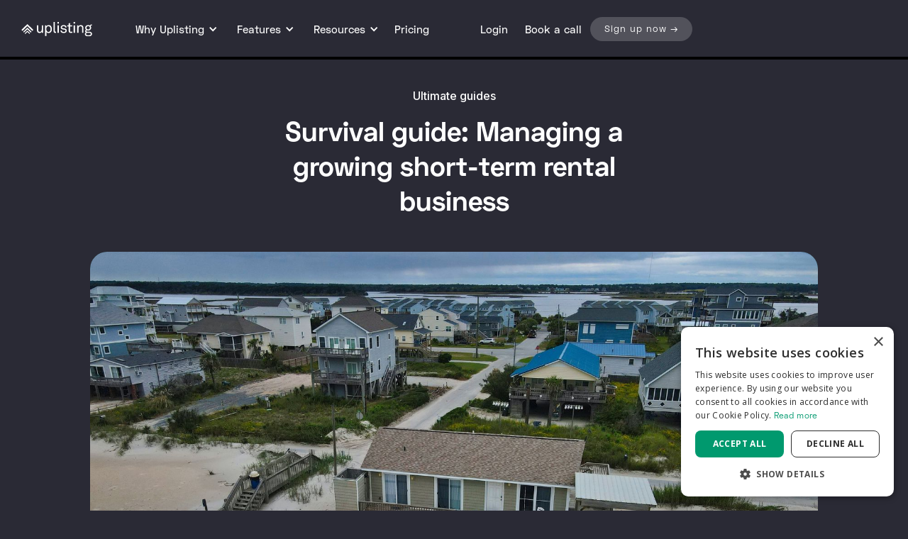

--- FILE ---
content_type: text/html
request_url: https://www.uplisting.io/blog/survival-guide-managing-a-growing-short-term-rental-business
body_size: 23235
content:
<!DOCTYPE html><!-- Last Published: Wed Jan 21 2026 10:46:36 GMT+0000 (Coordinated Universal Time) --><html data-wf-domain="www.uplisting.io" data-wf-page="65e1cdc5b97223b56fe8b2ed" data-wf-site="5fdbc6d50f9d578cd82afbbf" data-wf-collection="65e1cdc5b97223b56fe8b266" data-wf-item-slug="survival-guide-managing-a-growing-short-term-rental-business"><head><meta charset="utf-8"/><title>Managing a growing short-term rental business | Uplisting</title><meta content="Vacations are back! Ready to scale your short-term rental business? Here are our top survival tips to manage a growing portfolio in a fast-paced industry." name="description"/><meta content="Managing a growing short-term rental business | Uplisting" property="og:title"/><meta content="Vacations are back! Ready to scale your short-term rental business? Here are our top survival tips to manage a growing portfolio in a fast-paced industry." property="og:description"/><meta content="https://cdn.prod.website-files.com/5fdbc6d5dbdf950a134fe77d/628d1ccdc4eacd7dc7eaff4e_beach%20front%20rental%20properties.jpg" property="og:image"/><meta content="Managing a growing short-term rental business | Uplisting" property="twitter:title"/><meta content="Vacations are back! Ready to scale your short-term rental business? Here are our top survival tips to manage a growing portfolio in a fast-paced industry." property="twitter:description"/><meta content="https://cdn.prod.website-files.com/5fdbc6d5dbdf950a134fe77d/628d1ccdc4eacd7dc7eaff4e_beach%20front%20rental%20properties.jpg" property="twitter:image"/><meta property="og:type" content="website"/><meta content="summary_large_image" name="twitter:card"/><meta content="width=device-width, initial-scale=1" name="viewport"/><link href="https://cdn.prod.website-files.com/5fdbc6d50f9d578cd82afbbf/css/uplisting-home-2-0.webflow.shared.97d5e07c5.min.css" rel="stylesheet" type="text/css" integrity="sha384-l9XgfFA2qrmJ3wdADdTyrYx3PDpN6zLTwKFX2OBoKSdB9jCCnCiIYzf+7QcFcppX" crossorigin="anonymous"/><link href="https://fonts.googleapis.com" rel="preconnect"/><link href="https://fonts.gstatic.com" rel="preconnect" crossorigin="anonymous"/><script src="https://ajax.googleapis.com/ajax/libs/webfont/1.6.26/webfont.js" type="text/javascript"></script><script type="text/javascript">WebFont.load({  google: {    families: ["Inconsolata:400,700","Lato:100,100italic,300,300italic,400,400italic,700,700italic,900,900italic","Oswald:200,300,400,500,600,700","Open Sans:300,300italic,400,400italic,600,600italic,700,700italic,800,800italic","Inter:regular,500,600,700"]  }});</script><script type="text/javascript">!function(o,c){var n=c.documentElement,t=" w-mod-";n.className+=t+"js",("ontouchstart"in o||o.DocumentTouch&&c instanceof DocumentTouch)&&(n.className+=t+"touch")}(window,document);</script><link href="https://cdn.prod.website-files.com/5fdbc6d50f9d578cd82afbbf/5ff6204aacc2d16916631d6f_favicon.png" rel="shortcut icon" type="image/x-icon"/><link href="https://cdn.prod.website-files.com/5fdbc6d50f9d578cd82afbbf/5ff620806c75738113c15615_phone-icon.png" rel="apple-touch-icon"/><link href="https://www.uplisting.io/blog/survival-guide-managing-a-growing-short-term-rental-business" rel="canonical"/><script type="text/javascript" charset="UTF-8" src="//cdn.cookie-script.com/s/6ada1f509d96e48c7fb93e6347d39710.js"></script>
<script type="text/javascript">
  !function(){"use strict";!function(e,t){var r=e.amplitude||{_q:[],_iq:{}};if(r.invoked)e.console&&console.error&&console.error("Amplitude snippet has been loaded.");else{var n=function(e,t){e.prototype[t]=function(){return this._q.push({name:t,args:Array.prototype.slice.call(arguments,0)}),this}},s=function(e,t,r){return function(n){e._q.push({name:t,args:Array.prototype.slice.call(r,0),resolve:n})}},o=function(e,t,r){e[t]=function(){if(r)return{promise:new Promise(s(e,t,Array.prototype.slice.call(arguments)))}}},i=function(e){for(var t=0;t<m.length;t++)o(e,m[t],!1);for(var r=0;r<y.length;r++)o(e,y[r],!0)};r.invoked=!0;var a=t.createElement("script");a.type="text/javascript",a.crossOrigin="anonymous",a.src="https://cdn.amplitude.com/libs/plugin-ga-events-forwarder-browser-0.4.2-min.js.gz",a.onload=function(){e.gaEventsForwarder&&e.gaEventsForwarder.plugin&&e.amplitude.add(e.gaEventsForwarder.plugin())};var c=t.createElement("script");c.type="text/javascript",c.integrity="sha384-pY2pkwHaLM/6UIseFHVU3hOKr6oAvhLcdYkoRZyaMDWLjpM6B7nTxtOdE823WAOQ",c.crossOrigin="anonymous",c.async=!0,c.src="https://cdn.amplitude.com/libs/analytics-browser-2.11.0-min.js.gz",c.onload=function(){e.amplitude.runQueuedFunctions||console.log("[Amplitude] Error: could not load SDK")};var u=t.getElementsByTagName("script")[0];u.parentNode.insertBefore(a,u),u.parentNode.insertBefore(c,u);for(var p=function(){return this._q=[],this},d=["add","append","clearAll","prepend","set","setOnce","unset","preInsert","postInsert","remove","getUserProperties"],l=0;l<d.length;l++)n(p,d[l]);r.Identify=p;for(var g=function(){return this._q=[],this},v=["getEventProperties","setProductId","setQuantity","setPrice","setRevenue","setRevenueType","setEventProperties"],f=0;f<v.length;f++)n(g,v[f]);r.Revenue=g;var m=["getDeviceId","setDeviceId","getSessionId","setSessionId","getUserId","setUserId","setOptOut","setTransport","reset","extendSession"],y=["init","add","remove","track","logEvent","identify","groupIdentify","setGroup","revenue","flush"];i(r),r.createInstance=function(e){return r._iq[e]={_q:[]},i(r._iq[e]),r._iq[e]},e.amplitude=r}}(window,document)}();
  amplitude.init('78c0932f422f159ddec43b87184618d8');
</script>

<!-- Google Tag Manager -->
<script>(function(w,d,s,l,i){w[l]=w[l]||[];w[l].push({'gtm.start':
new Date().getTime(),event:'gtm.js'});var f=d.getElementsByTagName(s)[0],
j=d.createElement(s),dl=l!='dataLayer'?'&l='+l:'';j.async=true;j.src=
'https://www.googletagmanager.com/gtm.js?id='+i+dl;f.parentNode.insertBefore(j,f);
})(window,document,'script','dataLayer','GTM-NV7PZVW');</script>
<!-- End Google Tag Manager -->

<script src="https://cdn.amplitude.com/script/78c0932f422f159ddec43b87184618d8.js"></script><script>window.amplitude.add(window.sessionReplay.plugin({sampleRate: 1}));window.amplitude.init('78c0932f422f159ddec43b87184618d8', {"fetchRemoteConfig":true,"autocapture":true});</script>

<link href="https://calendly.com/assets/external/widget.css" rel="stylesheet">
<script src="https://calendly.com/assets/external/widget.js" type="text/javascript"></script>

<!-- Swiper CSS -->
<link rel="stylesheet" href="https://cdn.jsdelivr.net/npm/swiper@11/swiper-bundle.min.css" />
<!-- visualwebsiteoptimizer -->
<link rel="preconnect" href="https://dev.visualwebsiteoptimizer.com" />


<script id="vwoScript" type="text/javascript">
    window._vwo_code || (function() {
              var account_id=1011550,
              version=2.1,
              settings_tolerance=2000,
              hide_element='body',
              hide_element_style = 'opacity:0 !important;filter:alpha(opacity=0) !important;background:none !important;transition:none !important;',
              /* DO NOT EDIT BELOW THIS LINE */
              f=false,w=window,d=document,v=d.querySelector('#vwoCode'),cK='_vwo_'+account_id+'_settings',cc={};try{var c=JSON.parse(localStorage.getItem('_vwo_'+account_id+'_config'));cc=c&&typeof c==='object'?c:{}}catch(e){}var stT=cc.stT==='session'?w.sessionStorage:w.localStorage;code={nonce:v&&v.nonce,use_existing_jquery:function(){return typeof use_existing_jquery!=='undefined'?use_existing_jquery:undefined},library_tolerance:function(){return typeof library_tolerance!=='undefined'?library_tolerance:undefined},settings_tolerance:function(){return cc.sT||settings_tolerance},hide_element_style:function(){return'{'+(cc.hES||hide_element_style)+'}'},hide_element:function(){if(performance.getEntriesByName('first-contentful-paint')[0]){return''}return typeof cc.hE==='string'?cc.hE:hide_element},getVersion:function(){return version},finish:function(e){if(!f){f=true;var t=d.getElementById('_vis_opt_path_hides');if(t)t.parentNode.removeChild(t);if(e)(new Image).src='https://dev.visualwebsiteoptimizer.com/ee.gif?a='+account_id+e}},finished:function(){return f},addScript:function(e){var t=d.createElement('script');t.type='text/javascript';if(e.src){t.src=e.src}else{t.text=e.text}v&&t.setAttribute('nonce',v.nonce);d.getElementsByTagName('head')[0].appendChild(t)},load:function(e,t){var n=this.getSettings(),i=d.createElement('script'),r=this;t=t||{};if(n){i.textContent=n;d.getElementsByTagName('head')[0].appendChild(i);if(!w.VWO||VWO.caE){stT.removeItem(cK);r.load(e)}}else{var o=new XMLHttpRequest;o.open('GET',e,true);o.withCredentials=!t.dSC;o.responseType=t.responseType||'text';o.onload=function(){if(t.onloadCb){return t.onloadCb(o,e)}if(o.status===200||o.status===304){w._vwo_code.addScript({text:o.responseText})}else{w._vwo_code.finish('&e=loading_failure:'+e)}};o.onerror=function(){if(t.onerrorCb){return t.onerrorCb(e)}w._vwo_code.finish('&e=loading_failure:'+e)};o.send()}},getSettings:function(){try{var e=stT.getItem(cK);if(!e){return}e=JSON.parse(e);if(Date.now()>e.e){stT.removeItem(cK);return}return e.s}catch(e){return}},init:function(){if(d.URL.indexOf('__vwo_disable__')>-1)return;var e=this.settings_tolerance();w._vwo_settings_timer=setTimeout(function(){w._vwo_code.finish();stT.removeItem(cK)},e);var t;if(this.hide_element()!=='body'){t=d.createElement('style');var n=this.hide_element(),i=n?n+this.hide_element_style():'',r=d.getElementsByTagName('head')[0];t.setAttribute('id','_vis_opt_path_hides');v&&t.setAttribute('nonce',v.nonce);t.setAttribute('type','text/css');if(t.styleSheet)t.styleSheet.cssText=i;else t.appendChild(d.createTextNode(i));r.appendChild(t)}else{t=d.getElementsByTagName('head')[0];var i=d.createElement('div');i.style.cssText='z-index: 2147483647 !important;position: fixed !important;left: 0 !important;top: 0 !important;width: 100% !important;height: 100% !important;background: white !important;display: block !important;';i.setAttribute('id','_vis_opt_path_hides');i.classList.add('_vis_hide_layer');t.parentNode.insertBefore(i,t.nextSibling)}var o=window._vis_opt_url||d.URL,s='https://dev.visualwebsiteoptimizer.com/j.php?a='+account_id+'&u='+encodeURIComponent(o)+'&vn='+version;if(w.location.search.indexOf('_vwo_xhr')!==-1){this.addScript({src:s})}else{this.load(s+'&x=true')}}};w._vwo_code=code;code.init();})();(function(){var i=window;function t(){if(i._vwo_code){var e=t.hidingStyle=document.getElementById('_vis_opt_path_hides')||t.hidingStyle;if(!i._vwo_code.finished()&&!_vwo_code.libExecuted&&(!i.VWO||!VWO.dNR)){if(!document.getElementById('_vis_opt_path_hides')){document.getElementsByTagName('head')[0].appendChild(e)}requestAnimationFrame(t)}}}t()})();
  </script>

<!-- visualwebsiteoptimizer END -->

<script type="application/ld+json">
{
  "@context": "https://schema.org",
  "@type": "Organization",
  "name": "Uplisting",
  "url": "https://www.uplisting.io/",
  "logo": "https://cdn.prod.website-files.com/5fdbc6d50f9d578cd82afbbf/5fdbcd4bb43300390aaf64b3_uplisting-logo-word-white.svg",
 "description": "Uplisting is a vacation rental and channel management software that helps you manage, automate, and grow your short-term rental business.",
 "sameAs": [
    "https://www.facebook.com/uplisting/",
    "https://twitter.com/uplisting/",
    "https://www.instagram.com/uplistingapp/",
    "https://www.youtube.com/@uplisting7375/",
    "https://www.linkedin.com/company/uplisting/"
  ]
}
</script>

<!-- hubspot v2 script  -->
<script charset="utf-8" type="text/javascript" src="//js.hsforms.net/forms/embed/v2.js"></script>
</head><body class="bg-theme-4"><div class="navigation-wrap nav-fixed"><div data-collapse="medium" data-animation="default" data-duration="400" data-easing="ease" data-easing2="ease" role="banner" class="navigation w-nav"><div class="navigation-container"><div class="navigation-left"><a href="/" class="brand-2 w-nav-brand"><img src="https://cdn.prod.website-files.com/5fdbc6d50f9d578cd82afbbf/5fdbcd4bb43300390aaf64b3_uplisting-logo-word-white.svg" alt="" class="flowbase-logo"/></a><nav role="navigation" class="nav-menu-2 w-nav-menu"><div data-hover="true" data-delay="150" class="dropdown-fw w-dropdown"><div class="dropdown-toggle-2 w-dropdown-toggle"><div class="drop-arrow-plain w-icon-dropdown-toggle"></div><div class="text-block-2">Why Uplisting</div></div><nav class="dropdown-list-2 w-dropdown-list"><div class="dropdown-list-full-wrapper"><div class="navigation-drop-container"><div class="navigation-column"><div class="nav-heading">OVERVIEW</div><a href="#" class="navigation-link-block hide w-inline-block"><div class="nav-content-wrap-2"><div class="nav-title">Grow your Airbnb business</div><div class="nav-link-details-2">Everything you need to manage and scale your short-term rental business.</div></div></a><a href="/customers" class="navigation-link-block w-inline-block"><div class="nav-content-wrap-2"><div class="nav-title">Customers</div><div class="nav-link-details-2">Learn how customers use Uplisting to manage their business.</div></div></a><a href="/integrations" class="navigation-link-block w-inline-block"><div class="nav-content-wrap-2"><div class="nav-title">Integrations</div><div class="nav-link-details-2">Connect Uplisting to the tools you love.<br/></div></div></a></div><div class="navigation-column"><div class="nav-heading">USE CASES</div><a href="/solutions/revenue-growth" class="navigation-link-block w-inline-block"><div class="nav-content-wrap-2"><div class="nav-title">Revenue growth</div><div class="nav-link-details-2">Easily advertise on popular booking sites whilst reducing your dependency on those sites with direct bookings.<br/></div></div></a><a href="#" class="navigation-link-block w-inline-block"><div class="nav-content-wrap-2"><div class="nav-title">Automation</div><div class="nav-link-details-2">Your business on autopilot. Guest messaging, reviews, cleaning scheduler, security deposits &amp; more.</div></div></a></div><div class="navigation-column"><div class="nav-heading hidden-nav-heading"></div><a href="/solutions/guest-satisfaction" class="navigation-link-block w-inline-block"><div class="nav-content-wrap-2"><div class="nav-title">Guest satisfaction</div><div class="nav-link-details-2">Communications and more to ensure guests enjoy their experience from booking to check-out and onwards.</div></div></a><a href="/solutions/operations" class="navigation-link-block w-inline-block"><div class="nav-content-wrap-2"><div class="nav-title">Operations</div><div class="nav-link-details-2">Team and task management. Cleaning scheduler, unified inbox, security deposits, guest identity &amp; more.</div></div></a></div><div class="navigation-column"><div class="nav-head-spacing"></div><a href="https://blog.uplisting.io/how-to-launch-a-direct-booking-website-in-minutes/" target="_blank" class="navigation-link-block w-inline-block"><div class="nav-content-wrap-2"><img sizes="100vw" srcset="https://cdn.prod.website-files.com/5fdbc6d50f9d578cd82afbbf/5ff9daa6e6c011674376d086_direct-booking-engine-index-p-500.png 500w, https://cdn.prod.website-files.com/5fdbc6d50f9d578cd82afbbf/5ff9daa6e6c011674376d086_direct-booking-engine-index.png 600w" alt="" src="https://cdn.prod.website-files.com/5fdbc6d50f9d578cd82afbbf/5ff9daa6e6c011674376d086_direct-booking-engine-index.png" loading="lazy" class="nav-image"/><div class="nav-title">How to launch a direct booking website in minutes (genuinely!)</div><div class="nav-link-details-2">Join the direct booking revolution with a powerful direct booking website.</div></div></a></div></div><div class="navigation-bottom-bar"><a href="/switch-to-uplisting" class="large-link nav-link-primary w-inline-block"><div class="text-block-3">Thinking of switching to Uplisting? You&#x27;re in good company. See why →</div></a></div></div></nav></div><div data-hover="true" data-delay="150" class="dropdown-fw w-dropdown"><div class="dropdown-toggle-2 w-dropdown-toggle"><div class="drop-arrow-plain w-icon-dropdown-toggle"></div><div class="text-block-2">Features</div></div><nav class="dropdown-list-2 w-dropdown-list"><div class="dropdown-list-full-wrapper"><div class="navigation-drop-container"><div class="navigation-column"><div class="nav-heading">FEATURES</div><a href="/property-management-software/multi-calendar" class="navigation-link-block w-inline-block"><div class="nav-content-wrap-2"><div class="nav-title">Multi-calendar</div><div class="nav-link-details-2">View reservations from all booking sites. Update prices and restrictions in seconds all in one place.</div></div></a><a href="/property-management-software/unified-inbox" class="navigation-link-block w-inline-block"><div class="nav-content-wrap-2"><div class="nav-title">Unified inbox</div><div class="nav-link-details-2">All your guest messaging in one central inbox. </div></div></a><a href="/property-management-software/automated-guest-reviews" class="navigation-link-block w-inline-block"><div class="nav-content-wrap-2"><div class="nav-title">Automated Guest reviews</div><div class="nav-link-details-2">Collect more guest reviews and boost listing ranking, automatically.</div></div></a><a href="/features" class="large-link nav-link-primary py-20 w-inline-block"><div class="text-block-3">See all features →</div></a></div><div class="navigation-column"><div class="nav-heading hidden-nav-heading"></div><a href="/property-management-software/short-term-rental-security-deposits" class="navigation-link-block w-inline-block"><div class="nav-content-wrap-2"><div class="nav-title">Security deposits</div><div class="nav-link-details-2">Automated security deposits for Booking.com, Vrbo and direct bookings.</div></div></a><a href="/property-management-software/esign-rental-agreement" class="navigation-link-block w-inline-block"><div class="nav-content-wrap-2"><div class="nav-title">eSign rental agreements</div><div class="nav-link-details-2">Guest friendly eSign rental agreements. Built-in.</div></div></a><a href="/property-management-software/guest-identity-capture-and-verification" class="navigation-link-block w-inline-block"><div class="nav-content-wrap-2"><div class="nav-title">Guest identity verification</div><div class="nav-link-details-2">The power of Airbnb guest verification for all bookings.</div></div></a><a href="/property-management-software/automated-cleaning-scheduler" class="navigation-link-block w-inline-block"><div class="nav-content-wrap-2"><div class="nav-title">Cleaning scheduler</div><div class="nav-link-details-2">Invite your cleaning team and Uplisting will do the rest.</div></div></a><a href="/property-management-software/direct-booking-website" class="navigation-link-block w-inline-block"><div class="nav-content-wrap-2"><div class="nav-title">Direct booking engine</div><div class="nav-link-details-2">Turn website visitors into guests with a stunning direct booking website.<br/></div></div></a></div><div class="navigation-column"><div class="nav-heading">HIGHLIGHTED FEATURES</div><a href="https://www.uplisting.io/blog/owner-statements-expense-tracking-custom-management-fees" class="navigation-link-block w-inline-block"><div class="nav-content-wrap-2"><div class="nav-title">Client statements</div><div class="nav-link-details-2">Monthly Owner Statements that take seconds.</div></div></a><a href="#" class="navigation-link-block w-inline-block"><div class="nav-content-wrap-2"><div class="nav-title">Client (owner) portal</div><div class="nav-link-details-2">Grant your clients access to their properties on Uplisting.<br/></div></div></a><a href="/property-management-software/channel-manager" class="navigation-link-block w-inline-block"><div class="nav-content-wrap-2"><div class="nav-title">Channel management</div><div class="nav-link-details-2">Channel management so good, you’ll forget double-bookings existed.</div></div></a><a href="/property-management-software/automated-guest-messages" class="navigation-link-block w-inline-block"><div class="nav-content-wrap-2"><div class="nav-title">Automated guest messaging</div><div class="nav-link-details-2">Automate your Airbnb, Booking.com, Vrbo and direct booking messages in minutes.<br/></div></div></a></div><div class="navigation-column"><div class="nav-head-spacing"></div><a href="/customers" target="_blank" class="navigation-link-block mb-0 w-inline-block"><div class="nav-content-wrap-2"><img src="https://cdn.prod.website-files.com/5fdbc6d50f9d578cd82afbbf/5ff9db46ce5ce3330f4377ae_pass-the-property.jpg" loading="lazy" alt="pass the property" class="nav-image"/><div class="nav-title">How Uplisting helped Pass The Property grow their business by 750%<br/></div><div class="nav-link-details-2">Pass The Property launched in 2017 and now operate in 25 cities across the UK, with over 170 properties under management.<br/><br/>&quot;Uplisting adds a fantastic amount of automation into our business to allow us to grow.”<br/></div></div></a><a href="/customers" class="large-link nav-link-primary py-20 w-inline-block"><div class="text-block-3">See all customer stories →</div></a></div></div><div class="navigation-bottom-bar"><a href="/switch-to-uplisting" class="large-link nav-link-primary w-inline-block"><div class="text-block-3">Thinking of switching to Uplisting? You&#x27;re in good company. See why →</div></a></div></div></nav></div><div data-hover="true" data-delay="150" class="dropdown-fw w-dropdown"><div class="dropdown-toggle-2 w-dropdown-toggle"><div class="drop-arrow-plain w-icon-dropdown-toggle"></div><div class="text-block-2">Resources</div></div><nav class="dropdown-list-2 w-dropdown-list"><div class="dropdown-list-full-wrapper"><div class="navigation-drop-container"><div class="navigation-column"><div class="nav-heading">SOLUTIONS</div><a href="/airbnb-channel-manager" class="navigation-link-block w-inline-block"><div class="nav-content-wrap-2"><div class="nav-title">Airbnb channel management</div><div class="nav-link-details-2">Uplisting connects directly to Airbnb as an official software partner.</div></div></a><a href="/short-term-property-management-software" class="navigation-link-block w-inline-block"><div class="nav-content-wrap-2"><div class="nav-title">Short Term Property Management Software</div><div class="nav-link-details-2">Completely run your short-term rental management company with Uplisting. </div></div></a><a href="/guide-to-vacation-rental-software" target="_blank" class="navigation-link-block w-inline-block"><div class="nav-content-wrap-2"><div class="nav-title">Guide To Choosing Vacation Rental Software</div><div class="nav-link-details-2">This guide will help you choose the right STR software for your business.</div></div></a></div><div class="navigation-column"><div class="nav-heading hidden-nav-heading"></div><a href="/vacation-rental-management-software" class="navigation-link-block w-inline-block"><div class="nav-content-wrap-2"><div class="nav-title">Vacation Rental Management Software</div><div class="nav-link-details-2">Uplisting is fully integrated with Airbnb, Booking.com, Vrbo &amp; take your own bookings with our direct booking website.</div></div></a><a href="https://documenter.getpostman.com/view/1320372/SWTBfdW6" target="_blank" class="navigation-link-block w-inline-block"><div class="nav-content-wrap-2"><div class="nav-title">Build on Uplisting</div><div class="nav-link-details-2">Uplisting offers an open API and webhooks.</div></div></a></div><div class="navigation-column"><div class="nav-heading">GROW YOUR BUSINESS</div><a href="/blog" class="navigation-link-block w-inline-block"><div class="nav-content-wrap-2"><div class="nav-title">Blog &amp; guides</div><div class="nav-link-details-2">Check out guides and articles on our popular blog.</div></div></a><a href="https://youtube.com/playlist?list=PLZJT1GtMukRI-W4g-Z5f1vAiMw8ICF8vL&amp;si=vv-0D0NXD_7C2i0J" target="_blank" class="navigation-link-block w-inline-block"><div class="nav-content-wrap-2"><div class="nav-title">Webinars</div><div class="nav-link-details-2">Join us live or on demand for product demos, expert advice and Q&amp;A&#x27;s.</div></div></a><a href="/services/grow-your-property-management-company" class="navigation-link-block w-inline-block"><div class="nav-content-wrap-2"><div class="nav-title">Find more clients</div><div class="nav-link-details-2">Looking to grow your property management business? Our Leads as a Service solution can help.</div></div></a></div><div class="navigation-column"><div class="nav-heading hidden-nav-heading"></div><a href="/refer-a-host-program" class="navigation-link-block w-inline-block"><div class="nav-content-wrap-2"><div class="nav-title">Refer-a-Host</div><div class="nav-link-details-2">Partner with Uplisting and earn $300+ for every successful referral.</div></div></a><a href="/resource" class="navigation-link-block w-inline-block"><div class="nav-content-wrap-2"><div class="nav-title">Free Resources</div><div class="nav-link-details-2">Access templates, checklists, and reports, plus other helpful materials to support your hosting journey.</div></div></a></div><div class="navigation-column"><div class="nav-head-spacing"></div><a href="https://www.uplisting.io/blog/how-to-launch-a-direct-booking-website-in-minutes-genuinely" class="navigation-link-block mb-0 w-inline-block"><div class="nav-content-wrap-2"><img src="https://cdn.prod.website-files.com/5fdbc6d50f9d578cd82afbbf/601ed8bcab12817735967acc_screely-1612634012794.png" loading="lazy" alt="pass the property" sizes="100vw" srcset="https://cdn.prod.website-files.com/5fdbc6d50f9d578cd82afbbf/601ed8bcab12817735967acc_screely-1612634012794-p-500.png 500w, https://cdn.prod.website-files.com/5fdbc6d50f9d578cd82afbbf/601ed8bcab12817735967acc_screely-1612634012794-p-800.png 800w, https://cdn.prod.website-files.com/5fdbc6d50f9d578cd82afbbf/601ed8bcab12817735967acc_screely-1612634012794-p-1080.png 1080w, https://cdn.prod.website-files.com/5fdbc6d50f9d578cd82afbbf/601ed8bcab12817735967acc_screely-1612634012794-p-1600.png 1600w, https://cdn.prod.website-files.com/5fdbc6d50f9d578cd82afbbf/601ed8bcab12817735967acc_screely-1612634012794.png 2000w" class="nav-image"/><div class="nav-title">Launch a direct booking website in minutes<br/></div><div class="nav-link-details-2">Uplisting has powered over $4m in direct bookings in 11 months, during a pandemic! <br/><br/>See why our direct booking engine outperforms the rest.<br/></div></div></a><a href="/blog" class="large-link nav-link-primary py-20 w-inline-block"><div class="text-block-3">Check out the Uplisting blog</div></a></div></div><div class="navigation-bottom-bar"><a href="/switch-to-uplisting" class="large-link nav-link-primary w-inline-block"><div class="text-block-3">Thinking of switching to Uplisting? You&#x27;re in good company. See why →</div></a></div></div></nav></div><a href="https://www.uplisting.io/pricing" class="navigation-link w-nav-link">Pricing</a><a href="/integrations" class="navigation-link integrations w-nav-link">Integrations</a></nav></div><div class="navigation-right"><div class="login-buttons"><a href="https://app.uplisting.io" class="navigation-link w-nav-link">Login</a><a href="#" id="book-call-nav-link" data-analytics="selected-book-a-call-button" data-property-from="marketing-site-nav" class="navigation-link w-nav-link">Book a call</a><a href="https://auth.airdna.co/oauth2/register?client_id=df16ce59-357b-4ddd-9ab0-de9b5174a7f9&amp;redirect_uri=https://app.uplisting.io/auth-callback&amp;response_type=token" class="button-menu w-button">Sign up now →</a></div></div></div></div><div data-collapse="medium" data-animation="default" data-duration="400" data-easing="ease-out" data-easing2="ease-out" role="banner" class="navigation-mob w-nav"><div class="navigation-container-mob"><a href="/" class="w-nav-brand"><img src="https://cdn.prod.website-files.com/5fdbc6d50f9d578cd82afbbf/5fdbcd4bb43300390aaf64b3_uplisting-logo-word-white.svg" alt="" class="flowbase-logo"/></a><nav role="navigation" class="mobile-nav w-nav-menu"><a href="https://auth.airdna.co/oauth2/register?client_id=df16ce59-357b-4ddd-9ab0-de9b5174a7f9&amp;redirect_uri=https://app.uplisting.io/auth-callback&amp;response_type=token&amp;amp_device_id=fe8a3795-3fc3-4188-b65b-3a275c2e2f5fR&amp;_gl=1*1s1d9rz*_gcl_aw*R0NMLjE3NDUzMTYxNzIuRUFJYUlRb2JDaE1Ja3RXa3dKTHBqQU1WZzVCUUJoMjVwUk1zRUFBWUFTQUFFZ0tMTV9EX0J3RQ..*_gcl_au*MTUyODg5MzAxMi4xNzQxMDk2ODMz*_ga*MTI0ODAyMDQyMS4xNzQxMzY4MzE0*_ga_H8NS445H5E*czE3NDY2OTQyNzEkbzI2JGcxJHQxNzQ2Njk0NTQ5JGo2MCRsMCRoMA.." class="mobile-nav-link w-nav-link">Sign Up</a><a href="/contact-sales" class="mobile-nav-link w-nav-link">Book a demo</a><a href="/switch-to-uplisting" class="mobile-nav-link w-nav-link">Switch to Uplisting</a><a href="/pricing-old" class="mobile-nav-link w-nav-link">Pricing</a><a href="https://app.uplisting.io" class="mobile-nav-link w-nav-link">Login</a><a href="#" class="mobile-nav-link hide w-nav-link">Home</a><div data-delay="0" data-hover="false" class="mobile-dropdown w-dropdown"><div class="mobile-toggle w-dropdown-toggle"><div class="w-icon-dropdown-toggle"></div><div>Features</div></div><nav class="dropdown-list w-dropdown-list"><a href="/property-management-software/channel-manager" class="dropdown-link-mobile w-inline-block"><div class="nav-content-wrap"><div class="dropdown-title">Channel management</div><div class="nav-link-details">Explore and Learn</div></div></a><a href="/property-management-software/direct-booking-website" class="dropdown-link-mobile w-inline-block"><div class="nav-content-wrap"><div class="dropdown-title">Direct booking engine</div><div class="nav-link-details">Turn website visitors into guests.</div></div></a><a href="/property-management-software/automated-guest-messages" class="dropdown-link-mobile w-inline-block"><div class="nav-content-wrap"><div class="dropdown-title">Automated guest messaging</div><div class="nav-link-details">Automate your Airbnb, Booking.com, Vrbo and direct booking messages in minutes.</div></div></a><a href="/property-management-software/multi-calendar" class="dropdown-link-mobile w-inline-block"><div class="nav-content-wrap"><div class="dropdown-title">Multi-calendar</div><div class="nav-link-details">View reservations from all booking sites. </div></div></a><a href="/property-management-software/unified-inbox" class="dropdown-link-mobile w-inline-block"><div class="nav-content-wrap"><div class="dropdown-title">Unified inbox</div><div class="nav-link-details">All guest messaging in one central inbox.</div></div></a><a href="/property-management-software/automated-guest-messages" class="dropdown-link-mobile w-inline-block"><div class="nav-content-wrap"><div class="dropdown-title">Automated guest reviews</div><div class="nav-link-details">Post reviews for all guests automatically.</div></div></a><a href="/property-management-software/short-term-rental-security-deposits" class="dropdown-link-mobile w-inline-block"><div class="nav-content-wrap"><div class="dropdown-title">Security deposits</div><div class="nav-link-details">For Booking.com, Vrbo and direct bookings.</div></div></a><a href="/property-management-software/esign-rental-agreement" class="dropdown-link-mobile w-inline-block"><div class="nav-content-wrap"><div class="dropdown-title">NEW eSign rental agreements</div><div class="nav-link-details">Guest friendly and built in.</div></div></a><a href="/property-management-software/automated-cleaning-scheduler" class="dropdown-link-mobile w-inline-block"><div class="nav-content-wrap"><div class="dropdown-title">Cleaning scheduler</div><div class="nav-link-details">Turnovers - automated.</div></div></a><a href="/property-management-software/guest-identity-capture-and-verification" class="dropdown-link-mobile w-inline-block"><div class="nav-content-wrap"><div class="dropdown-title">Guest identity verification</div><div class="nav-link-details">Verify every guest</div></div></a></nav></div><div data-delay="0" data-hover="false" class="mobile-dropdown w-dropdown"><div class="mobile-toggle w-dropdown-toggle"><div class="w-icon-dropdown-toggle"></div><div>Why Uplisting?</div></div><nav class="dropdown-list w-dropdown-list"><a href="/solutions/revenue-growth" class="dropdown-link-mobile w-inline-block"><div class="nav-content-wrap"><div class="dropdown-title">Revenue growth</div><div class="nav-link-details">Easily advertise on popular booking sites whilst reducing your dependency on those sites with direct bookings.</div></div></a><a href="/solutions/automation" class="dropdown-link-mobile w-inline-block"><div class="nav-content-wrap"><div class="dropdown-title">Automation</div><div class="nav-link-details">Your business on autopilot. Guest messaging, reviews, cleaning scheduler, security deposits &amp; more.</div></div></a><a href="/solutions/guest-satisfaction" class="dropdown-link-mobile w-inline-block"><div class="nav-content-wrap"><div class="dropdown-title">Guest satisfaction</div><div class="nav-link-details">Communications and more to ensure guests enjoy their experience from booking to check-out and onwards.</div></div></a><a href="/solutions/operations" class="dropdown-link-mobile w-inline-block"><div class="nav-content-wrap"><div class="dropdown-title">Operations</div><div class="nav-link-details">Team and task management. Cleaning scheduler, unified inbox, security deposits, guest identity &amp; more.</div></div></a></nav></div><div data-delay="0" data-hover="false" class="mobile-dropdown w-dropdown"><div class="mobile-toggle hide w-dropdown-toggle"><div class="w-icon-dropdown-toggle"></div><div>Resources</div></div><nav class="dropdown-list w-dropdown-list"><a href="/services/grow-your-property-management-company" class="dropdown-link-mobile w-inline-block"><div class="nav-content-wrap"><div class="dropdown-title">Find more clients</div><div class="nav-link-details">Looking to grow your property management business? Our Leads as a Service solution can help.</div></div></a><a href="/blog" class="dropdown-link-mobile w-inline-block"><div class="nav-content-wrap"><div class="dropdown-title">Blog &amp; guides</div><div class="nav-link-details">Check out guides and articles on our popular blog.</div></div></a><a href="/short-term-property-management-software" class="dropdown-link-mobile w-inline-block"><div class="nav-content-wrap"><div class="dropdown-title">Short Term Property Management Software</div><div class="nav-link-details">Completely run your short-term rental management company with Uplisting. </div></div></a><a href="/airbnb-channel-manager" class="dropdown-link-mobile w-inline-block"><div class="nav-content-wrap"><div class="dropdown-title">Airbnb channel management</div><div class="nav-link-details">Uplisting connects directly to Airbnb as an official software partner.</div></div></a><a href="/vacation-rental-management-software" class="dropdown-link-mobile w-inline-block"><div class="nav-content-wrap"><div class="dropdown-title">Vacation Rental Management Software</div><div class="nav-link-details">Uplisting is fully integrated with Airbnb, Booking.com, Vrbo &amp; your direct booking website.</div></div></a></nav></div><a href="/integrations" class="mobile-nav-link w-nav-link">Integrations</a></nav><div class="menu-mob w-nav-button"><div class="icon-5 w-icon-nav-menu"></div></div></div></div></div><div class="nav-background bg-theme-4"></div><div class="page-wrapper"><div class="page-height-indicator"></div><div id="To-Top" class="to-top-container"><a href="#To-Top" class="outlined-btn to-top-btn w-inline-block"><img src="https://cdn.prod.website-files.com/5fdbc6d50f9d578cd82afbbf/5fdbc6d5dbdf9516d54fe87b_arrow-up-white.svg" alt="" class="to-top-icon"/></a></div><header class="page-header relative bg-theme-4"><div class="container"><div class="page-header-flex-wrap blog-post-header"><a href="/categories/ultimate-guides" class="blog-category-label on-blog-page">Ultimate guides</a><h1 class="page-header-title blog-post-header">Survival guide: Managing a growing short-term rental business</h1><div class="blog-date-and-author-block on-blog-page"><div class="blog-date-and-author-text mute">by</div><a href="/team/vince-breslin" class="blog-date-and-author-text on-blog-page">Vince Breslin</a><div class="blog-date-and-author-text mute">on</div><div class="blog-date-and-author-text on-blog-page last">3/6/2024</div></div></div><div class="page-header-img-container"><img alt="Survival guide: Managing a growing short-term rental business" src="https://cdn.prod.website-files.com/5fdbc6d5dbdf950a134fe77d/628d1ccdc4eacd7dc7eaff4e_beach%20front%20rental%20properties.jpg" sizes="(max-width: 1919px) 100vw, 1920px" srcset="https://cdn.prod.website-files.com/5fdbc6d5dbdf950a134fe77d/628d1ccdc4eacd7dc7eaff4e_beach%20front%20rental%20properties-p-500.jpeg 500w, https://cdn.prod.website-files.com/5fdbc6d5dbdf950a134fe77d/628d1ccdc4eacd7dc7eaff4e_beach%20front%20rental%20properties-p-800.jpeg 800w, https://cdn.prod.website-files.com/5fdbc6d5dbdf950a134fe77d/628d1ccdc4eacd7dc7eaff4e_beach%20front%20rental%20properties-p-1080.jpeg 1080w, https://cdn.prod.website-files.com/5fdbc6d5dbdf950a134fe77d/628d1ccdc4eacd7dc7eaff4e_beach%20front%20rental%20properties-p-1600.jpeg 1600w, https://cdn.prod.website-files.com/5fdbc6d5dbdf950a134fe77d/628d1ccdc4eacd7dc7eaff4e_beach%20front%20rental%20properties-p-2000.jpeg 2000w, https://cdn.prod.website-files.com/5fdbc6d5dbdf950a134fe77d/628d1ccdc4eacd7dc7eaff4e_beach%20front%20rental%20properties-p-2600.jpeg 2600w, https://cdn.prod.website-files.com/5fdbc6d5dbdf950a134fe77d/628d1ccdc4eacd7dc7eaff4e_beach%20front%20rental%20properties-p-3200.jpeg 3200w, https://cdn.prod.website-files.com/5fdbc6d5dbdf950a134fe77d/628d1ccdc4eacd7dc7eaff4e_beach%20front%20rental%20properties.jpg 4000w" class="page-header-img"/><div class="page-header-img-overlay"></div></div></div></header><div class="blog-section bg-theme-white"><div class="w-layout-blockcontainer w-condition-invisible w-container"><div id="w-node-_4e4b5712-c4ef-cec3-41c2-901f91479592-6fe8b2ed" class="w-layout-layout quick-stack-4 wf-layout-layout"><div class="w-layout-cell"><h1 class="w-dyn-bind-empty"></h1><div class="w-dyn-bind-empty w-richtext"></div></div><div class="w-layout-cell"><div id="blog-form" FormID="" Assets="" class="bg-theme-white padding-20 radius"><div id="hubspot-form" class="w-layout-vflex"></div><div class="bg-theme-white pading-20 w-embed w-script"><!-- Custom success message -->
<div id="blog-custom-message" style="display:none; color:green; margin-top:10px; font-weight:500;">
  ✅ Thank you! Your form was submitted successfully.
</div>

<!-- Custom script -->
<script>
document.addEventListener("DOMContentLoaded", function() {
  const formContainer = document.getElementById("blog-form");

  if (!formContainer) {
    console.error("⚠️ HubSpot form container not found!");
    return;
  }

  const formId = formContainer.getAttribute("formid");
  const assetUrl = formContainer.getAttribute("assets");
  const msg = document.getElementById("blog-custom-message");

  if (!formId) {
    return;
  }

  hbspt.forms.create({
    portalId: "511704", // replace with your portal ID
    formId: formId,
    region: "na1",
    target: "#hubspot-form",
    onFormSubmitted: function() {
      if (assetUrl) {
       // formContainer.style.display = "none";
        if (msg) msg.style.display = "block";
        window.open(assetUrl, "_blank");
				window.location.reload();
        //setTimeout(() => {
          //if (msg) msg.style.display = "none";
          //formContainer.style.display = "block";
        //}, 3000);
      }
    }
  });
});
</script></div></div></div></div></div><div class="container-3"><div class="w-layout-grid blog-grid"><div class="content-left_blog"><div class="blog-rich-text w-richtext"><p>Vacations are back! For the first time, the average annual revenue earned by short-term rentals listed full-time <a href="https://destinationsinternational.org/2022-vacation-rental-outlook-report-destination-marketers" target="_blank">reached $56,000</a> at the end of 2021. Vrbo recently reported an <a href="https://www.vrbo.com/media-center/press-releases/2022/vrbo-reports-accelerated-rush-to-book-summer-vacation-homes" target="_blank">accelerated rush</a> to book summer vacation homes, and property managers expect <a href="https://seetransparent.com/blog/the-global-vacation-rental-report-2022/" target="_blank">35% more bookings</a> than two years ago. People are ready to vacation again! </p><p>As property managers across the globe explore ways to meet (and capitalize on) this heightened demand, many are scaling their property inventory. Excellent for business, but juggling a fast-growing portfolio requires skill and expertise. </p><p>We’ve already shared our <a href="https://www.uplisting.io/blog/tips-for-starting-a-successful-short-term-rental-business" target="_blank">tips for building a successful short-term rental</a>, but what happens when you experience fast-paced business growth? Here, we share our top survival tips to keep you afloat in this fast-paced industry. <strong>‍</strong></p><h2><strong>1. Conduct an in-depth market analysis when investing </strong></h2><p>Whether you’re investing in a familiar area or considering buying a short-term rental in a different city, it’s essential to examine the market and demand in the area. </p><p>Ask yourself, is there enough consistent demand for short-term rental investment to be considered sustainable here? Remember to consider practical aspects when investing in a new property, such as nearby attractions, seasonality and property types, and taxes and expenses. </p><p>As your business grows, it’s important to put as much effort into each property as you did your first - and the process should always start with market analysis. </p><h2>‍<strong>2. Keep on top of the latest </strong><a href="https://www.uplisting.io/blog/3-short-term-rental-industry-trends-in-2022" target="_blank"><strong>short-term rental trends</strong></a></h2><p>Recognizing the latest trends affecting the way people travel and consume is key - and better yet, you can use these trends to your advantage when investing. </p><p>This year, for example, wellness and relaxation experiences are expected to see increased demand, and travelers are more interested in exploring remote locations following a stressful few years. An increase in family get-togethers and multi-generational trips has resulted in people seeking short-term rentals with communal living areas, fire pits, nearby activities and more. </p><p>Staying ahead of the curve with current trends and using them to influence your strategic decisions is key. </p><h2>‍<strong>3. Utilize property management technology </strong></h2><p>Is it possible to grow a vacation rental business without automation and machine learning? Yes. Will you be spending twice as much time and effort doing so? Yes. </p><p>For property managers with fast-growing portfolios, this advice is invaluable: don’t struggle alone (or in other words, manually). There is a whole world of <a href="https://www.uplisting.io/blog/how-to-automate-your-property-management-workflows" target="_blank">automation</a> to explore, and streamlining property and guest management will free up valuable time to focus on other areas of your business. </p><p>Using a reliable <a href="https://www.uplisting.io/solutions/automation" target="_blank">property management system</a>, you can automate guest communication, cleaning and team management, reviews and more. </p><h2><strong>4. Be prepared for emergencies </strong></h2><p>The more properties you manage, the more responsibility you hold. Be prepared for emergency situations. Have a backup plan. Develop clear policies. Work on your <a href="https://www.uplisting.io/blog/how-do-airbnb-hosts-handle-rental-property-maintenance" target="_blank">maintenance strategy</a>. </p><p>A dripping tap or a broken chair is easy to fix in one or two properties, but what happens when four rentals require maintenance at once? When developing your property management strategy, don’t forget to prioritize maintenance. Every property should be inspected regularly, with a reliable team on standby to tackle any issues. </p><h2><strong>5. Don’t underinsure your properties</strong></h2><p>This sounds obvious, but you’d be surprised how many property managers underinsure their rentals. The last thing you want is an incident in a property that isn’t insured for as much as it should be - or worse still, for you to be still dealing with a claim 18 months down the line. </p><p>As a general rule of thumb, property managers should aim to get as much liability coverage as they can. Remember, your personal insurance policy as a landlord or homeowner may not automatically cover everything you need as a short-term rental owner, so it’s important to explore other options and talk to a professional advisor. </p><h2><strong>6. Use multiple channels for listings - but don’t struggle manually </strong></h2><p>In the short-term rental market, you’ve likely heard it repeatedly - but it holds true: don’t put all your eggs in one basket. For increased visibility and higher chances of bookings, you need to be listing your properties on multiple channels. If you have a big portfolio, the last thing you want is empty properties. </p><p>Using a <a href="https://www.uplisting.io/property-management-software/channel-manager" target="_blank">channel manager</a> ensures your properties are synced and visible on every channel, with a unified calendar to manage bookings across platforms. </p><h2>‍<strong>7. Make sure you are financially ready</strong></h2><p>A growing portfolio is exciting, but you should only scale if you are financially ready. Property investment goes far beyond paying a mortgage; you need to make sure you are financially able to fully stock your vacation rental property, cover insurance, vacancy expenses, down payments and closing costs. </p><p>Short-term rentals are part of the tourism industry - and therefore, it’s important to recognize your guests expect a unique experience. Only invest when you’re ready and aim to offer guests a <a href="https://www.uplisting.io/blog/airbnb-checklist-everything-you-need-to-wow-your-guests">stay they won’t forget</a>. </p><p>Remember, your guests are the heart of your business. By following the above tips, you’re already on your way to success! </p><h2><strong>Scale your short-term rental business with Uplisting</strong></h2><p><a href="https://www.uplisting.io/" target="_blank">Uplisting</a> is a short-term rental property and channel management software built specifically for helping managers scale their businesses. Designed with you in mind, our all-in-one system helps you grow your short-term rental revenue and streamline your business. </p><p><a href="https://www.uplisting.io/customers">Click here</a> to read some of our success stories.</p></div><div class="blog-form padding-20 w-condition-invisible"><div><div class="title-large w-dyn-bind-empty"></div><h2 class="form-heading w-dyn-bind-empty"></h2><p class="text-med margin-bot-20 w-dyn-bind-empty"></p></div><div class="div-block-30 bg-theme-white"><div class="w-embed w-script"><div id="hubspot-form-custom"></div>
<!-- CMS fields -->
<span id="cms-form-id" style="display:none;">
  
</span>
<span id="cms-asset-url" style="display:none;">
  
</span>

<!-- Custom Inline Success Message (for assets) -->
<div id="custom-message" style="display:none; color:green; margin-top:10px; font-weight:500;">
  ✅ Thank you! Your form was submitted successfully.
</div>

<script charset="utf-8" type="text/javascript" src="//js.hsforms.net/forms/embed/v2.js"></script>
<script>
document.addEventListener("DOMContentLoaded", function() {
  const formId = document.getElementById("cms-form-id")?.textContent.trim();
  const assetUrl = document.getElementById("cms-asset-url")?.textContent.trim();
  const msg = document.getElementById("custom-message");
  const formContainer = document.getElementById("hubspot-form-custom");

  if (!formId) {
    return;
  }

  hbspt.forms.create({
    portalId: "511704",
    formId: formId,
    region: "na1",
    target: "#hubspot-form-custom",
    onFormSubmitted: function() {
      // Reset form fields
      const form = formContainer.querySelector("form");
      if (form) form.reset();

      if (assetUrl) {
        // Hide the HubSpot form container entirely
        //formContainer.style.display = "none";

        // Show custom message
       // msg.style.display = "block";

        // Open PDF in new tab
        window.open(assetUrl, "_blank");
				window.location.reload();
        // Hide message after 3 seconds
        //setTimeout(() => {
          //msg.style.display = "none";
          //formContainer.style.display = "block"; // Optionally show form again
        //}, 3000);
      }
      // else → no asset, HubSpot default success message will show
    }
  });
});
</script></div></div></div><div class="blog-rich-text w-dyn-bind-empty w-richtext"></div></div><div class="content-right"><div class="stick-wrapper"><div class="featured-articles"><div class="featured-block"><div class="title-large">Related articles</div><div class="w-dyn-list"><div role="list" class="w-dyn-items"><div role="listitem" class="w-dyn-item"><a href="/blog/25-airbnb-ideas" class="featured-item w-inline-block"><img src="https://cdn.prod.website-files.com/5fdbc6d5dbdf950a134fe77d/68fed0c35c9e067103ed05f1_image.png" width="90" alt="" class="feature-image-2"/><div class="title-small">25 Airbnb Ideas That Guests Can’t Stop Talking About (and How to Steal Them)</div></a></div><div role="listitem" class="w-dyn-item"><a href="/blog/best-guidebook-solutions-vacation-rentals" class="featured-item w-inline-block"><img src="https://cdn.prod.website-files.com/5fdbc6d5dbdf950a134fe77d/68f5301da48ab153ae2f5a07_image.png" width="90" alt="" class="feature-image-2"/><div class="title-small">5 of the Best Guidebook Solutions for Vacation Rentals [As Recommended by Expert Hosts]</div></a></div><div role="listitem" class="w-dyn-item"><a href="/blog/best-vacation-rental-insurance" class="featured-item w-inline-block"><img src="https://cdn.prod.website-files.com/5fdbc6d5dbdf950a134fe77d/68f502446d344ac53ea767e5_image.png" width="90" alt="" class="feature-image-2"/><div class="title-small">8 of the Best Vacation Rental insurance Policies for 2026</div></a></div><div role="listitem" class="w-dyn-item"><a href="/blog/airbnb-smart-pricing-alternatives" class="featured-item w-inline-block"><img src="https://cdn.prod.website-files.com/5fdbc6d5dbdf950a134fe77d/68ec034da76969d26dcfe562_image.png" width="90" alt="" sizes="90px" srcset="https://cdn.prod.website-files.com/5fdbc6d5dbdf950a134fe77d/68ec034da76969d26dcfe562_image-p-500.png 500w, https://cdn.prod.website-files.com/5fdbc6d5dbdf950a134fe77d/68ec034da76969d26dcfe562_image-p-800.png 800w, https://cdn.prod.website-files.com/5fdbc6d5dbdf950a134fe77d/68ec034da76969d26dcfe562_image.png 1024w" class="feature-image-2"/><div class="title-small">How to Use Airbnb Smart Pricing (+ Alternatives that Expert Hosts Love)</div></a></div><div role="listitem" class="w-dyn-item"><a href="/blog/what-is-self-catering-accommodation" class="featured-item w-inline-block"><img src="https://cdn.prod.website-files.com/5fdbc6d5dbdf950a134fe77d/68e2379e10c56332d9ba1edf_image.png" width="90" alt="" sizes="90px" srcset="https://cdn.prod.website-files.com/5fdbc6d5dbdf950a134fe77d/68e2379e10c56332d9ba1edf_image-p-500.png 500w, https://cdn.prod.website-files.com/5fdbc6d5dbdf950a134fe77d/68e2379e10c56332d9ba1edf_image-p-800.png 800w, https://cdn.prod.website-files.com/5fdbc6d5dbdf950a134fe77d/68e2379e10c56332d9ba1edf_image.png 1024w" class="feature-image-2"/><div class="title-small">What Is Self-Catering Accommodation? A Complete Guide for Hosts and Guests</div></a></div><div role="listitem" class="w-dyn-item"><a href="/blog/airbnb-onboarding-process-for-listings" class="featured-item w-inline-block"><img src="https://cdn.prod.website-files.com/5fdbc6d5dbdf950a134fe77d/68d447ad74906ede1da7d668_airbnb%20onboarding%20hero.png" width="90" alt="" sizes="90px" srcset="https://cdn.prod.website-files.com/5fdbc6d5dbdf950a134fe77d/68d447ad74906ede1da7d668_airbnb%20onboarding%20hero-p-500.png 500w, https://cdn.prod.website-files.com/5fdbc6d5dbdf950a134fe77d/68d447ad74906ede1da7d668_airbnb%20onboarding%20hero-p-800.png 800w, https://cdn.prod.website-files.com/5fdbc6d5dbdf950a134fe77d/68d447ad74906ede1da7d668_airbnb%20onboarding%20hero.png 1019w" class="feature-image-2"/><div class="title-small">Airbnb Onboarding Process for New Listings</div></a></div></div></div></div><div class="subscription"><div data-w-id="fa39e56b-ef29-c528-89f3-353696adcecb" data-animation-type="lottie" data-src="https://cdn.prod.website-files.com/5fdbc6d50f9d578cd82afbbf/6026db89b18b4742b45782be_uplisting-reservation-motion.json" data-loop="1" data-direction="1" data-autoplay="1" data-is-ix2-target="0" data-renderer="svg" data-default-duration="22" data-duration="0"></div><div class="title-large side-bar-title">Short-term rentals should be working for you, not the other way around<br/></div><div>Manage bookings, message guests, take payment, and so much more. <strong>All in one easy-to-use platform</strong> (that never double-books).<br/></div><div class="pt-20"><a href="https://auth.airdna.co/oauth2/register?client_id=df16ce59-357b-4ddd-9ab0-de9b5174a7f9&amp;redirect_uri=https://app.uplisting.io/auth-callback&amp;response_type=token" class="filled-btn-arrow no-margin-top full-width-phone w-inline-block"><div class="filled-btn-arrow-text">Get started in seconds</div><img src="https://cdn.prod.website-files.com/5fdbc6d50f9d578cd82afbbf/5fdbc6d5dbdf951f154fe814_arrow-right-white.svg" alt="" class="filled-btn-arrow-icon"/></a></div></div><div class="featured-block"><div class="title-large">Recent articles</div><div class="w-dyn-list"><div role="list" class="w-dyn-items"><div role="listitem" class="w-dyn-item"><a href="/blog/airbnb-receipt-template" class="featured-item w-inline-block"><img src="https://cdn.prod.website-files.com/5fdbc6d5dbdf950a134fe77d/695eae52ca50c8ebdac26904_Airbnb%20receipt%20template%20hero.png" width="90" alt="" sizes="90px" srcset="https://cdn.prod.website-files.com/5fdbc6d5dbdf950a134fe77d/695eae52ca50c8ebdac26904_Airbnb%20receipt%20template%20hero-p-500.png 500w, https://cdn.prod.website-files.com/5fdbc6d5dbdf950a134fe77d/695eae52ca50c8ebdac26904_Airbnb%20receipt%20template%20hero-p-800.png 800w, https://cdn.prod.website-files.com/5fdbc6d5dbdf950a134fe77d/695eae52ca50c8ebdac26904_Airbnb%20receipt%20template%20hero-p-1080.png 1080w, https://cdn.prod.website-files.com/5fdbc6d5dbdf950a134fe77d/695eae52ca50c8ebdac26904_Airbnb%20receipt%20template%20hero-p-1600.png 1600w, https://cdn.prod.website-files.com/5fdbc6d5dbdf950a134fe77d/695eae52ca50c8ebdac26904_Airbnb%20receipt%20template%20hero.png 1920w" class="feature-image-2"/><div class="title-small">Free Airbnb Receipt Template for Better Invoicing </div></a></div><div role="listitem" class="w-dyn-item"><a href="/blog/airbnb-rules-to-protect-your-property" class="featured-item w-inline-block"><img src="https://cdn.prod.website-files.com/5fdbc6d5dbdf950a134fe77d/68bf5c98b6d7e1ce1aeabb2b_airbnb%20rules%20hero.png" width="90" alt="" sizes="90px" srcset="https://cdn.prod.website-files.com/5fdbc6d5dbdf950a134fe77d/68bf5c98b6d7e1ce1aeabb2b_airbnb%20rules%20hero-p-500.png 500w, https://cdn.prod.website-files.com/5fdbc6d5dbdf950a134fe77d/68bf5c98b6d7e1ce1aeabb2b_airbnb%20rules%20hero-p-800.png 800w, https://cdn.prod.website-files.com/5fdbc6d5dbdf950a134fe77d/68bf5c98b6d7e1ce1aeabb2b_airbnb%20rules%20hero-p-1080.png 1080w, https://cdn.prod.website-files.com/5fdbc6d5dbdf950a134fe77d/68bf5c98b6d7e1ce1aeabb2b_airbnb%20rules%20hero.png 1344w" class="feature-image-2"/><div class="title-small">The Most Important Airbnb Rules to Protect Your Property</div></a></div><div role="listitem" class="w-dyn-item"><a href="/blog/your-foolproof-airbnb-house-rules-template" class="featured-item w-inline-block"><img src="https://cdn.prod.website-files.com/5fdbc6d5dbdf950a134fe77d/695eb3bd13b182ec6959d738_house%20rules%20template%20hero.png" width="90" alt="" sizes="90px" srcset="https://cdn.prod.website-files.com/5fdbc6d5dbdf950a134fe77d/695eb3bd13b182ec6959d738_house%20rules%20template%20hero-p-500.png 500w, https://cdn.prod.website-files.com/5fdbc6d5dbdf950a134fe77d/695eb3bd13b182ec6959d738_house%20rules%20template%20hero-p-800.png 800w, https://cdn.prod.website-files.com/5fdbc6d5dbdf950a134fe77d/695eb3bd13b182ec6959d738_house%20rules%20template%20hero-p-1080.png 1080w, https://cdn.prod.website-files.com/5fdbc6d5dbdf950a134fe77d/695eb3bd13b182ec6959d738_house%20rules%20template%20hero-p-1600.png 1600w, https://cdn.prod.website-files.com/5fdbc6d5dbdf950a134fe77d/695eb3bd13b182ec6959d738_house%20rules%20template%20hero.png 1920w" class="feature-image-2"/><div class="title-small">Your Foolproof Airbnb House Rules Template</div></a></div><div role="listitem" class="w-dyn-item"><a href="/blog/9-ways-an-esign-rental-agreement-can-10x-your-short-term-rental-business" class="featured-item w-inline-block"><img src="https://cdn.prod.website-files.com/5fdbc6d5dbdf950a134fe77d/61004e09305eafff6974f540_docusign-Z1yEXp8KTko-unsplash.jpg" width="90" alt="" sizes="90px" srcset="https://cdn.prod.website-files.com/5fdbc6d5dbdf950a134fe77d/61004e09305eafff6974f540_docusign-Z1yEXp8KTko-unsplash-p-1080.jpeg 1080w, https://cdn.prod.website-files.com/5fdbc6d5dbdf950a134fe77d/61004e09305eafff6974f540_docusign-Z1yEXp8KTko-unsplash-p-1600.jpeg 1600w, https://cdn.prod.website-files.com/5fdbc6d5dbdf950a134fe77d/61004e09305eafff6974f540_docusign-Z1yEXp8KTko-unsplash-p-2000.jpeg 2000w, https://cdn.prod.website-files.com/5fdbc6d5dbdf950a134fe77d/61004e09305eafff6974f540_docusign-Z1yEXp8KTko-unsplash-p-2600.jpeg 2600w, https://cdn.prod.website-files.com/5fdbc6d5dbdf950a134fe77d/61004e09305eafff6974f540_docusign-Z1yEXp8KTko-unsplash-p-3200.jpeg 3200w, https://cdn.prod.website-files.com/5fdbc6d5dbdf950a134fe77d/61004e09305eafff6974f540_docusign-Z1yEXp8KTko-unsplash.jpg 8063w" class="feature-image-2"/><div class="title-small">9 Ways an eSign Rental Agreement Can 10x Your Short-Term Rental Business</div></a></div></div></div></div></div></div></div></div></div></div><section class="section with-header"><div class="container"><h2 class="section-heading center blog-header">Latest blog posts</h2><div class="blog-listing-grid"><div data-w-id="7916cedb-0bed-ea3a-a274-5d7e19beabde" class="w-dyn-list"><div role="list" class="blog-post-listing-grid w-dyn-items"><div id="w-node-_7916cedb-0bed-ea3a-a274-5d7e19beabe0-19beabd9" role="listitem" class="blog-post-wrapper w-dyn-item"><a href="/blog/airbnb-receipt-template" class="blog-post-listing-content w-inline-block"><div class="featured-label"><div>Featured</div></div><div class="blog-info-wrap"><div class="blog-info-block"><div class="blog-category-label">Direct bookings</div><div class="blog-date-and-author-block"><div class="blog-date-and-author-text">1/7/2026</div><div class="blog-date-and-author-text mute">by</div><div class="blog-date-and-author-text">Scott Sage</div></div></div><h4 class="blog-listing-title">Free Airbnb Receipt Template for Better Invoicing </h4></div><div class="blog-post-listing-img-wrapper"><div class="page-header-img-overlay"></div><img alt="" src="https://cdn.prod.website-files.com/5fdbc6d5dbdf950a134fe77d/695eae52ca50c8ebdac26904_Airbnb%20receipt%20template%20hero.png" sizes="100vw" srcset="https://cdn.prod.website-files.com/5fdbc6d5dbdf950a134fe77d/695eae52ca50c8ebdac26904_Airbnb%20receipt%20template%20hero-p-500.png 500w, https://cdn.prod.website-files.com/5fdbc6d5dbdf950a134fe77d/695eae52ca50c8ebdac26904_Airbnb%20receipt%20template%20hero-p-800.png 800w, https://cdn.prod.website-files.com/5fdbc6d5dbdf950a134fe77d/695eae52ca50c8ebdac26904_Airbnb%20receipt%20template%20hero-p-1080.png 1080w, https://cdn.prod.website-files.com/5fdbc6d5dbdf950a134fe77d/695eae52ca50c8ebdac26904_Airbnb%20receipt%20template%20hero-p-1600.png 1600w, https://cdn.prod.website-files.com/5fdbc6d5dbdf950a134fe77d/695eae52ca50c8ebdac26904_Airbnb%20receipt%20template%20hero.png 1920w" class="blog-post-img"/></div></a></div><div id="w-node-_7916cedb-0bed-ea3a-a274-5d7e19beabe0-19beabd9" role="listitem" class="blog-post-wrapper w-dyn-item"><a href="/blog/airbnb-rules-to-protect-your-property" class="blog-post-listing-content w-inline-block"><div class="featured-label"><div>Featured</div></div><div class="blog-info-wrap"><div class="blog-info-block"><div class="blog-category-label">Getting Started</div><div class="blog-date-and-author-block"><div class="blog-date-and-author-text">1/7/2026</div><div class="blog-date-and-author-text mute">by</div><div class="blog-date-and-author-text">Scott Sage</div></div></div><h4 class="blog-listing-title">The Most Important Airbnb Rules to Protect Your Property</h4></div><div class="blog-post-listing-img-wrapper"><div class="page-header-img-overlay"></div><img alt="" src="https://cdn.prod.website-files.com/5fdbc6d5dbdf950a134fe77d/68bf5c98b6d7e1ce1aeabb2b_airbnb%20rules%20hero.png" sizes="100vw" srcset="https://cdn.prod.website-files.com/5fdbc6d5dbdf950a134fe77d/68bf5c98b6d7e1ce1aeabb2b_airbnb%20rules%20hero-p-500.png 500w, https://cdn.prod.website-files.com/5fdbc6d5dbdf950a134fe77d/68bf5c98b6d7e1ce1aeabb2b_airbnb%20rules%20hero-p-800.png 800w, https://cdn.prod.website-files.com/5fdbc6d5dbdf950a134fe77d/68bf5c98b6d7e1ce1aeabb2b_airbnb%20rules%20hero-p-1080.png 1080w, https://cdn.prod.website-files.com/5fdbc6d5dbdf950a134fe77d/68bf5c98b6d7e1ce1aeabb2b_airbnb%20rules%20hero.png 1344w" class="blog-post-img"/></div></a></div><div id="w-node-_7916cedb-0bed-ea3a-a274-5d7e19beabe0-19beabd9" role="listitem" class="blog-post-wrapper w-dyn-item"><a href="/blog/your-foolproof-airbnb-house-rules-template" class="blog-post-listing-content w-inline-block"><div class="featured-label"><div>Featured</div></div><div class="blog-info-wrap"><div class="blog-info-block"><div class="blog-category-label">Airbnb</div><div class="blog-date-and-author-block"><div class="blog-date-and-author-text">1/7/2026</div><div class="blog-date-and-author-text mute">by</div><div class="blog-date-and-author-text">Scott Sage</div></div></div><h4 class="blog-listing-title">Your Foolproof Airbnb House Rules Template</h4></div><div class="blog-post-listing-img-wrapper"><div class="page-header-img-overlay"></div><img alt="" src="https://cdn.prod.website-files.com/5fdbc6d5dbdf950a134fe77d/695eb3bd13b182ec6959d738_house%20rules%20template%20hero.png" sizes="100vw" srcset="https://cdn.prod.website-files.com/5fdbc6d5dbdf950a134fe77d/695eb3bd13b182ec6959d738_house%20rules%20template%20hero-p-500.png 500w, https://cdn.prod.website-files.com/5fdbc6d5dbdf950a134fe77d/695eb3bd13b182ec6959d738_house%20rules%20template%20hero-p-800.png 800w, https://cdn.prod.website-files.com/5fdbc6d5dbdf950a134fe77d/695eb3bd13b182ec6959d738_house%20rules%20template%20hero-p-1080.png 1080w, https://cdn.prod.website-files.com/5fdbc6d5dbdf950a134fe77d/695eb3bd13b182ec6959d738_house%20rules%20template%20hero-p-1600.png 1600w, https://cdn.prod.website-files.com/5fdbc6d5dbdf950a134fe77d/695eb3bd13b182ec6959d738_house%20rules%20template%20hero.png 1920w" class="blog-post-img"/></div></a></div><div id="w-node-_7916cedb-0bed-ea3a-a274-5d7e19beabe0-19beabd9" role="listitem" class="blog-post-wrapper w-dyn-item"><a href="/blog/9-ways-an-esign-rental-agreement-can-10x-your-short-term-rental-business" class="blog-post-listing-content w-inline-block"><div class="featured-label w-condition-invisible"><div>Featured</div></div><div class="blog-info-wrap"><div class="blog-info-block"><div class="blog-category-label">Automation</div><div class="blog-date-and-author-block"><div class="blog-date-and-author-text">1/7/2026</div><div class="blog-date-and-author-text mute">by</div><div class="blog-date-and-author-text">Vince Breslin</div></div></div><h4 class="blog-listing-title">9 Ways an eSign Rental Agreement Can 10x Your Short-Term Rental Business</h4></div><div class="blog-post-listing-img-wrapper"><div class="page-header-img-overlay"></div><img alt="" src="https://cdn.prod.website-files.com/5fdbc6d5dbdf950a134fe77d/61004e09305eafff6974f540_docusign-Z1yEXp8KTko-unsplash.jpg" sizes="100vw" srcset="https://cdn.prod.website-files.com/5fdbc6d5dbdf950a134fe77d/61004e09305eafff6974f540_docusign-Z1yEXp8KTko-unsplash-p-1080.jpeg 1080w, https://cdn.prod.website-files.com/5fdbc6d5dbdf950a134fe77d/61004e09305eafff6974f540_docusign-Z1yEXp8KTko-unsplash-p-1600.jpeg 1600w, https://cdn.prod.website-files.com/5fdbc6d5dbdf950a134fe77d/61004e09305eafff6974f540_docusign-Z1yEXp8KTko-unsplash-p-2000.jpeg 2000w, https://cdn.prod.website-files.com/5fdbc6d5dbdf950a134fe77d/61004e09305eafff6974f540_docusign-Z1yEXp8KTko-unsplash-p-2600.jpeg 2600w, https://cdn.prod.website-files.com/5fdbc6d5dbdf950a134fe77d/61004e09305eafff6974f540_docusign-Z1yEXp8KTko-unsplash-p-3200.jpeg 3200w, https://cdn.prod.website-files.com/5fdbc6d5dbdf950a134fe77d/61004e09305eafff6974f540_docusign-Z1yEXp8KTko-unsplash.jpg 8063w" class="blog-post-img"/></div></a></div><div id="w-node-_7916cedb-0bed-ea3a-a274-5d7e19beabe0-19beabd9" role="listitem" class="blog-post-wrapper w-dyn-item"><a href="/blog/the-best-short-term-vacation-rental-agreement-template" class="blog-post-listing-content w-inline-block"><div class="featured-label w-condition-invisible"><div>Featured</div></div><div class="blog-info-wrap"><div class="blog-info-block"><div class="blog-category-label">Ultimate guides</div><div class="blog-date-and-author-block"><div class="blog-date-and-author-text">1/7/2026</div><div class="blog-date-and-author-text mute">by</div><div class="blog-date-and-author-text">Scott Sage</div></div></div><h4 class="blog-listing-title">The Best Short-Term Vacation Rental Agreement Template</h4></div><div class="blog-post-listing-img-wrapper"><div class="page-header-img-overlay"></div><img alt="" src="https://cdn.prod.website-files.com/5fdbc6d5dbdf950a134fe77d/695eaab45c7bd7f78af8a29f_STR%20agreement%20hero.png" sizes="100vw" srcset="https://cdn.prod.website-files.com/5fdbc6d5dbdf950a134fe77d/695eaab45c7bd7f78af8a29f_STR%20agreement%20hero-p-500.png 500w, https://cdn.prod.website-files.com/5fdbc6d5dbdf950a134fe77d/695eaab45c7bd7f78af8a29f_STR%20agreement%20hero-p-800.png 800w, https://cdn.prod.website-files.com/5fdbc6d5dbdf950a134fe77d/695eaab45c7bd7f78af8a29f_STR%20agreement%20hero-p-1080.png 1080w, https://cdn.prod.website-files.com/5fdbc6d5dbdf950a134fe77d/695eaab45c7bd7f78af8a29f_STR%20agreement%20hero-p-1600.png 1600w, https://cdn.prod.website-files.com/5fdbc6d5dbdf950a134fe77d/695eaab45c7bd7f78af8a29f_STR%20agreement%20hero.png 1920w" class="blog-post-img"/></div></a></div><div id="w-node-_7916cedb-0bed-ea3a-a274-5d7e19beabe0-19beabd9" role="listitem" class="blog-post-wrapper w-dyn-item"><a href="/blog/airbnb-digital-guidebook-setup" class="blog-post-listing-content w-inline-block"><div class="featured-label"><div>Featured</div></div><div class="blog-info-wrap"><div class="blog-info-block"><div class="blog-category-label">How to&#x27;s</div><div class="blog-date-and-author-block"><div class="blog-date-and-author-text">11/4/2025</div><div class="blog-date-and-author-text mute">by</div><div class="blog-date-and-author-text">Scott Sage</div></div></div><h4 class="blog-listing-title">How to Setup an Airbnb Digital Guidebook Your Guests Will Actually Use</h4></div><div class="blog-post-listing-img-wrapper"><div class="page-header-img-overlay"></div><img alt="" src="https://cdn.prod.website-files.com/5fdbc6d5dbdf950a134fe77d/68fece01dc49101a474f084f_image.png" class="blog-post-img"/></div></a></div></div></div></div><div class="btn-container center"><a href="/landing-pages/blog-list" class="filled-btn no-margin-top no-margin-right w-button">View all posts</a></div></div></section><div class="footer"><div class="footer-flex"><div class="footer-top-block"><div class="footer-grid"><div id="w-node-_93a34ca8-33ed-dd5a-eb51-dcec0dc5cd9c-8afba571" class="footer-grid-block"><a href="/" class="brand margin-bottom w-inline-block"><img src="https://cdn.prod.website-files.com/5fdbc6d50f9d578cd82afbbf/600071a05196586fac2662fe_uplisting-logo_black.svg" alt="" class="logo in-footer"/></a><p class="footer-text">Manage, automate, and grow your short-term rental business</p><div class="div-block"><img src="https://cdn.prod.website-files.com/5fdbc6d50f9d578cd82afbbf/65e84251ecc37011cff7b3ae_2738d038-78de-460d-af09-a6d200b80c8e%20(1).png" loading="lazy" sizes="(max-width: 507px) 100vw, 507px" srcset="https://cdn.prod.website-files.com/5fdbc6d50f9d578cd82afbbf/65e84251ecc37011cff7b3ae_2738d038-78de-460d-af09-a6d200b80c8e%20(1)-p-500.png 500w, https://cdn.prod.website-files.com/5fdbc6d50f9d578cd82afbbf/65e84251ecc37011cff7b3ae_2738d038-78de-460d-af09-a6d200b80c8e%20(1).png 507w" alt="" class="footer-image"/><img src="https://cdn.prod.website-files.com/5fdbc6d50f9d578cd82afbbf/6000707c7df07c1b4a38ee8a_capterra-white.svg" loading="lazy" alt="" class="footer-image"/><img src="https://cdn.prod.website-files.com/5fdbc6d50f9d578cd82afbbf/61df49f693f7b3be26564cea_VRMA%20Member%20Company%20Logo.jpg" loading="lazy" sizes="(max-width: 600px) 100vw, 600px" srcset="https://cdn.prod.website-files.com/5fdbc6d50f9d578cd82afbbf/61df49f693f7b3be26564cea_VRMA%20Member%20Company%20Logo-p-500.jpeg 500w, https://cdn.prod.website-files.com/5fdbc6d50f9d578cd82afbbf/61df49f693f7b3be26564cea_VRMA%20Member%20Company%20Logo.jpg 600w" alt="" class="footer-image"/></div></div><div id="w-node-_319adbb9-8488-0292-6e94-606410288395-8afba571" class="footer-grid-block"><div class="footer-title">Features</div><a href="/property-management-software/channel-manager" class="footer-link">Channel manager</a><a href="/property-management-software/automated-guest-messages" class="footer-link">Automated guest messaging</a><a href="/property-management-software/direct-booking-website" class="footer-link">Direct booking website</a><a href="/property-management-software/unified-inbox" class="footer-link">Unified inbox</a><a href="/property-management-software/multi-calendar" class="footer-link">Multi-calendar</a><a href="/property-management-software/short-term-rental-security-deposits" class="footer-link">Security deposits</a><a href="/property-management-software/esign-rental-agreement" class="footer-link">eSign rental agreements</a><a href="/property-management-software/guest-identity-capture-and-verification" class="footer-link">Guest identity verification</a><a href="/property-management-software/automated-cleaning-scheduler" class="footer-link">Cleaning scheduler</a><a href="/landing-pages/contact" class="footer-link hide">Payment processing</a><a href="/landing-pages/contact" class="footer-link hide">Guest payment links</a></div><div id="w-node-abdc48b9-2abd-69a5-6795-d93ef09f52c6-8afba571" class="footer-grid-block"><div class="footer-title">Solutions</div><a href="/solutions/guest-satisfaction" class="footer-link">Guest satisfaction</a><a href="/solutions/revenue-growth" class="footer-link">Revenue growth</a><a href="/solutions/operations" class="footer-link">Operations</a><a href="/solutions/automation" class="footer-link">Automation</a></div><div id="w-node-_8b0423fd-025c-b2c3-fd1b-07167c6dec13-8afba571" class="footer-grid-block"><div class="footer-title">Resources</div><a href="/template-files/getting-started" class="footer-link hide">Getting Started</a><a href="/switch-to-uplisting" target="_blank" class="footer-link">Switch to Uplisting</a><a href="/guide-to-vacation-rental-software" target="_blank" class="footer-link">Guide To Vacation Rental Software</a><a href="/blog" target="_blank" class="footer-link">Blog</a><a href="/customers" class="footer-link">Case studies &amp; reviews</a><a href="/pricing-old" class="footer-link">Prices</a><a href="/refer-a-host-program" class="footer-link">Referral program</a><a href="https://www.uplisting.io/short-term-property-management-software" class="footer-link">Short Term Rental Software</a><a href="https://www.uplisting.io/vacation-management-software" target="_blank" class="footer-link">Vacation Rental Software</a><a href="https://www.uplisting.io/landing-pages/job-listings" target="_blank" class="footer-link">Jobs</a><a href="/landing-pages/contact" class="footer-link hide">Build on Uplisting</a></div><div id="w-node-f1e015cb-1cb7-8a1a-0a9a-2841b08ca91f-8afba571" class="footer-grid-block"><div class="footer-title">Support</div><a href="/template-files/getting-started" class="footer-link hide">Getting Started</a><a href="https://documenter.getpostman.com/view/1320372/SWTBfdW6" target="_blank" class="footer-link">API</a><a href="mailto:support@uplisting.io?subject=Contact%20request%20from%20website" class="footer-link">Contact</a><a href="/integrations" class="footer-link">Integrations</a><a href="https://www.uplisting.io/comparisons/guesty-alternative" class="footer-link">Guesty Alternative</a><a href="https://www.uplisting.io/comparisons/lodgify-alternative" class="footer-link">Lodgify Alternative</a><a href="https://www.uplisting.io/comparisons/hostaway-alternative" class="footer-link">Hostaway Alternative</a><a href="https://www.uplisting.io/comparisons/igms-alternative" class="footer-link">iGMS Alternative</a><a href="https://www.uplisting.io/comparisons/hospitable-alternative" class="footer-link">Hospitable Alternative</a><a href="https://www.uplisting.io/comparisons/smoobu-alternative" class="footer-link">Smoobu Alternative</a><a href="https://www.uplisting.io/comparisons/eviivo-alternative" class="footer-link">Eviivo Alternative</a></div></div></div><div class="footer-bottom-block"><div class="copyright-block"><div class="copyright-text">©️ 2025 Uplisting</div></div><div class="div-block-2"><a href="/legal/privacy" class="legal-link-block w-inline-block"><div>Privacy </div></a><a href="/legal/terms-and-conditions" class="legal-link-block w-inline-block"><div>General Terms</div></a><a href="/legal/sms-tos" class="legal-link-block w-inline-block"><div>SMS Terms</div></a><a href="/legal/cookies" class="legal-link-block w-inline-block"><div>Cookie Policy</div></a></div></div></div></div></div><script src="https://d3e54v103j8qbb.cloudfront.net/js/jquery-3.5.1.min.dc5e7f18c8.js?site=5fdbc6d50f9d578cd82afbbf" type="text/javascript" integrity="sha256-9/aliU8dGd2tb6OSsuzixeV4y/faTqgFtohetphbbj0=" crossorigin="anonymous"></script><script src="https://cdn.prod.website-files.com/5fdbc6d50f9d578cd82afbbf/js/webflow.schunk.e0c428ff9737f919.js" type="text/javascript" integrity="sha384-ar82P9eriV3WGOD8Lkag3kPxxkFE9GSaSPalaC0MRlR/5aACGoFQNfyqt0dNuYvt" crossorigin="anonymous"></script><script src="https://cdn.prod.website-files.com/5fdbc6d50f9d578cd82afbbf/js/webflow.469914fa.acb728cad8776959.js" type="text/javascript" integrity="sha384-EO8uc/mKAzgIBVojsw11sBWAzUfGfhKNVtkITcioyxYEbjVwXdld8W5Uv66AFay3" crossorigin="anonymous"></script><style>
.dropdown-wrapper {box-shadow: 0 50px 100px -20px rgba(50,50,93,0.25),0 30px 60px -30px rgba(0,0,0,0.3); }
.dropdown-wrapper-flex {box-shadow: 0 50px 100px -20px rgba(50,50,93,0.25),0 30px 60px -30px rgba(0,0,0,0.3); }
.filled-btn-arrow {display: inline-flex}
</style>

<!-- Google Tag Manager (noscript) -->
<noscript><iframe src="https://www.googletagmanager.com/ns.html?id=GTM-NV7PZVW"
height="0" width="0" style="display:none;visibility:hidden"></iframe></noscript>
<!-- End Google Tag Manager (noscript) -->

<!-- Segment -->
<script>
  !function(){var analytics=window.analytics=window.analytics||[];if(!analytics.initialize)if(analytics.invoked)window.console&&console.error&&console.error("Segment snippet included twice.");else{analytics.invoked=!0;analytics.methods=["trackSubmit","trackClick","trackLink","trackForm","pageview","identify","reset","group","track","ready","alias","debug","page","once","off","on","addSourceMiddleware","addIntegrationMiddleware","setAnonymousId","addDestinationMiddleware"];analytics.factory=function(e){return function(){var t=Array.prototype.slice.call(arguments);t.unshift(e);analytics.push(t);return analytics}};for(var e=0;e<analytics.methods.length;e++){var key=analytics.methods[e];analytics[key]=analytics.factory(key)}analytics.load=function(key,e){var t=document.createElement("script");t.type="text/javascript";t.async=!0;t.src="https://cdn.segment.com/analytics.js/v1/" + key + "/analytics.min.js";var n=document.getElementsByTagName("script")[0];n.parentNode.insertBefore(t,n);analytics._loadOptions=e};analytics._writeKey="dmoVfrxnUBEznwRmOX83JvQAVMzfy2K4";;analytics.SNIPPET_VERSION="4.15.3";
  analytics.load("dmoVfrxnUBEznwRmOX83JvQAVMzfy2K4");
  analytics.page();
  }}();
</script>

<!-- https://discourse.webflow.com/t/how-to-integrate-segment-analytics-into-webflow/99944 -->
<script>
$(document).ready(function() {
	$('[data-analytics]').on('click', function(e) {
		var properties
		var event = $(this).attr('data-analytics')
		$.each(this.attributes, function(_, attribute) {
			if (attribute.name.startsWith('data-property-')) {
				if (!properties) properties = {}
				var property = attribute.name.split('data-property-')[1]
				properties[property] = attribute.value
			}
		})
		analytics.track(event, properties)
	})
})

</script>

<!--
<script>
  !function(){var analytics=window.analytics=window.analytics||[];if(!analytics.initialize)if(analytics.invoked)window.console&&console.error&&console.error("Segment snippet included twice.");else{analytics.invoked=!0;analytics.methods=["trackSubmit","trackClick","trackLink","trackForm","pageview","identify","reset","group","track","ready","alias","debug","page","once","off","on"];analytics.factory=function(t){return function(){var e=Array.prototype.slice.call(arguments);e.unshift(t);analytics.push(e);return analytics}};for(var t=0;t<analytics.methods.length;t++){var e=analytics.methods[t];analytics[e]=analytics.factory(e)}analytics.load=function(t,e){var n=document.createElement("script");n.type="text/javascript";n.async=!0;n.src="https://cdn.segment.com/analytics.js/v1/"+t+"/analytics.min.js";var a=document.getElementsByTagName("script")[0];a.parentNode.insertBefore(n,a);analytics._loadOptions=e};analytics.SNIPPET_VERSION="4.1.0";
  analytics.load("dmoVfrxnUBEznwRmOX83JvQAVMzfy2K4");
  analytics.page();
  }}();
</script>
-->

<!-- stage script -->
<!--
<script>
  !function(){var analytics=window.analytics=window.analytics||[];if(!analytics.initialize)if(analytics.invoked)window.console&&console.error&&console.error("Segment snippet included twice.");else{analytics.invoked=!0;analytics.methods=["trackSubmit","trackClick","trackLink","trackForm","pageview","identify","reset","group","track","ready","alias","debug","page","once","off","on","addSourceMiddleware","addIntegrationMiddleware","setAnonymousId","addDestinationMiddleware"];analytics.factory=function(e){return function(){var t=Array.prototype.slice.call(arguments);t.unshift(e);analytics.push(t);return analytics}};for(var e=0;e<analytics.methods.length;e++){var key=analytics.methods[e];analytics[key]=analytics.factory(key)}analytics.load=function(key,e){var t=document.createElement("script");t.type="text/javascript";t.async=!0;t.src="https://cdn.segment.com/analytics.js/v1/" + key + "/analytics.min.js";var n=document.getElementsByTagName("script")[0];n.parentNode.insertBefore(t,n);analytics._loadOptions=e};analytics._writeKey="gtOXaZkO9Dt8EV1kDOW4eLhS3kil7Drz";;analytics.SNIPPET_VERSION="4.15.3";
  analytics.load("gtOXaZkO9Dt8EV1kDOW4eLhS3kil7Drz");
  analytics.page();
  }}();
</script>
-->

<script id="jetboost-script" type="text/javascript"> window.JETBOOST_SITE_ID = "cklmtvenl032n0ttd85mi0luc"; (function() { d = document; s = d.createElement("script"); s.src = "https://cdn.jetboost.io/jetboost.js"; s.async = 1; d.getElementsByTagName("head")[0].appendChild(s); })(); </script>

<!-- Swiper JS -->
<script src="https://cdn.jsdelivr.net/npm/swiper@11/swiper-bundle.min.js"></script>

<!------- custom-script --------->
<script>
(function () {
  // Helper: Check if localStorage is available
  function isLocalStorageAvailable() {
    try {
      const testKey = '__test';
      localStorage.setItem(testKey, testKey);
      localStorage.removeItem(testKey);
      return true;
    } catch (e) {
      return false;
    }
  }

  // 1. Capture UTM parameters from URL
  function getUTMParams() {
    const urlParams = new URLSearchParams(window.location.search);
    const utmParams = {};
    ['utm_source', 'utm_medium', 'utm_campaign', 'utm_term', 'utm_content'].forEach(param => {
      if (urlParams.has(param)) {
        utmParams[param] = urlParams.get(param);
      }
    });
    return utmParams;
  }

  // 2. Save UTM params to localStorage
  const utmParams = getUTMParams();
  if (Object.keys(utmParams).length > 0 && isLocalStorageAvailable()) {
    localStorage.setItem('utmParams', JSON.stringify(utmParams));
  }

  // 3. Append UTM params to Calendly popup on button click
  function attachCalendly(buttonId, baseUrl) {
    const button = document.getElementById(buttonId);
    if (!button) return;

    button.addEventListener('click', function () {
      let finalUrl = baseUrl;
      try {
        const storedParams = isLocalStorageAvailable()
          ? JSON.parse(localStorage.getItem('utmParams') || '{}')
          : {};

        if (Object.keys(storedParams).length > 0) {
          const urlObj = new URL(baseUrl);
          Object.entries(storedParams).forEach(([key, value]) => {
            urlObj.searchParams.set(key, value);
          });
          finalUrl = urlObj.toString();
        }

        if (typeof Calendly !== 'undefined') {
          Calendly.initPopupWidget({ url: finalUrl });
        } else {
          console.warn('Calendly is not loaded.');
        }
      } catch (e) {
        console.error('Error attaching Calendly popup:', e);
      }

      return false;
    });
  }


  // 4. Attach handlers after DOM loads
  document.addEventListener('DOMContentLoaded', function () {
    attachCalendly('demoButton', 'https://calendly.com/uplisting/demo');
    attachCalendly('book-call-nav-link', 'https://calendly.com/d/yvc-ph9-xvd?hide_gdpr_banner=1&primary_color=00996e');
  });
})();
</script>

<!------ Apped-UTM-Value-sign-up-button --------->
<script>
  document.addEventListener("DOMContentLoaded", function () {
    const utmParams = JSON.parse(localStorage.getItem("utmParams") || "{}");
    if (!Object.keys(utmParams).length) return;

    const signupBtn = document.querySelector(".button-menu.w-button");
    if (signupBtn && signupBtn.href) {
      try {
        const originalUrl = new URL(signupBtn.href);
        for (const [key, value] of Object.entries(utmParams)) {
          originalUrl.searchParams.set(key, value);
        }
        signupBtn.href = originalUrl.toString();
      } catch (err) {
        
      }
    }
  });
</script>


<!--- Saved-Cookies-Value -->
<script>
  document.addEventListener('DOMContentLoaded', function () {
    const keys = ['utm_source', 'utm_medium', 'utm_campaign', 'utm_term', 'utm_content'];
    const params = new URLSearchParams(window.location.search);

    const utmParams = Object.fromEntries(
      keys
        .filter(key => params.has(key))
        .map(key => [key, params.get(key)])
    );

    if (Object.keys(utmParams).length > 0) {
     const expires = new Date(Date.now() + 12 * 60 * 60 * 1000).toUTCString(); // 12 hours
      document.cookie = `utmParams=${encodeURIComponent(JSON.stringify(utmParams))}; expires=${expires}; path=/; domain=.uplisting.io`;
    }
  });
</script>


<script async src='https://r.wdfl.co/rw.js' data-rewardful='446855'></script>

<script id="profitwell-js" data-pw-auth="444f42aec0460ee8e0939bd9507a9f48">
    (function(i,s,o,g,r,a,m){i[o]=i[o]||function(){(i[o].q=i[o].q||[]).push(arguments)};
    a=s.createElement(g);m=s.getElementsByTagName(g)[0];a.async=1;a.src=r+'?auth='+
    s.getElementById(o+'-js').getAttribute('data-pw-auth');m.parentNode.insertBefore(a,m);
    })(window,document,'profitwell','script','https://public.profitwell.com/js/profitwell.js');

    profitwell('start', {});
</script>

<!-- Make sure user journey's in amplitude work across domains -->
<script type="text/javascript">
analytics.ready(function() {
  const links = document.querySelectorAll('a[href*="auth.airdna.co"]')
  links.forEach((link) => {
      if (link.href.indexOf('?') < 0) return;
      link.href += `&amp_device_id=${window.amplitude.getInstance().options.deviceId}`
  })
})
</script>
<!-- Update the Countdown timer -->
 

<script>
document.addEventListener("DOMContentLoaded", function () {
  const DEBUG = false;
  function log(...args) { if (DEBUG) console.log(...args); }

  function parseDateTime(str) {
    if (!str) return null;
    const match = str.match(/^(\d{1,2})\/(\d{1,2})\/(\d{4})\s(\d{1,2}):(\d{2})\s?(AM|PM)$/i);
    if (!match) return null;

    let [, month, day, year, hour, minute, ampm] = match;
    month = +month;
    day = +day;
    year = +year;
    hour = +hour;
    minute = +minute;

    if (ampm.toUpperCase() === "PM" && hour < 12) hour += 12;
    if (ampm.toUpperCase() === "AM" && hour === 12) hour = 0;

    return new Date(year, month - 1, day, hour, minute, 0).getTime();
  }

  const timers = Array.from(document.querySelectorAll(".countdown-timer")).map(el => {
    const section = el.closest("section");
    const startRaw = el.closest("[timer-start-date]")?.getAttribute("timer-start-date");
    const endRaw   = el.closest("[timer-end-date]")?.getAttribute("timer-end-date");

    // ❌ If both dates are missing, hide the section completely
    if (!startRaw && !endRaw) {
      section.style.display = "none"; // or use section.remove() if you never want it to show
      return null;
    }

    // ❌ If end date is missing, hide the section (invalid timer)
    if (!endRaw || !section) {
      section.style.display = "none";
      return null;
    }

    const startMs = startRaw ? parseDateTime(startRaw) : null;
    const endMs = parseDateTime(endRaw);

    // ❌ Remove section if end date invalid or expired
    if (!endMs || (startMs && startMs > endMs) || endMs <= Date.now()) {
      section.remove();
      return null;
    }

    // ⏳ Hide until start time if future
    if (!startMs || Date.now() < startMs) {
      section.style.display = "none";
    }

    const blocks = el.querySelectorAll(".count-number");
    return { el, section, blocks, startMs, endMs, started: false };
  }).filter(Boolean);

  if (timers.length === 0) return;

  function updateCountdowns() {
    const now = Date.now();
    timers.forEach(timer => {
      if (!timer.started) return;

      const distance = timer.endMs - now;
      if (distance <= 0) {
        timer.section.remove();
        timer.started = false;
        return;
      }

      const days = Math.floor(distance / (1000 * 60 * 60 * 24));
      const hours = Math.floor((distance % (1000 * 60 * 60 * 24)) / (1000 * 60 * 60));
      const minutes = Math.floor((distance % (1000 * 60 * 60)) / (1000 * 60));
      const seconds = Math.floor((distance % (1000 * 60)) / 1000);

      if (timer.blocks.length >= 4) {
        timer.blocks[0].textContent = days;
        timer.blocks[1].textContent = hours;
        timer.blocks[2].textContent = minutes;
        timer.blocks[3].textContent = seconds;
      }
    });
  }

  timers.forEach(timer => {
    const now = Date.now();
    if (timer.startMs && now < timer.startMs) {
      const delay = timer.startMs - now;
      log(`⏳ Waiting ${delay}ms before showing section`);
      setTimeout(() => {
        timer.section.style.display = ""; // show section
        timer.started = true;
        updateCountdowns();
      }, delay);
    } else {
      timer.started = true;
      timer.section.style.display = ""; // show immediately if no start or start reached
    }
  });

  const interval = setInterval(() => {
    if (timers.every(t => !t.started)) {
      clearInterval(interval);
      return;
    }
    updateCountdowns();
  }, 1000);
});
</script>
<!-- Track blog posts segment -->
<script>
analytics.track("Blog post - Viewed", {
  'title': 'Managing a growing short-term rental business | Uplisting',
  'slug': 'survival-guide-managing-a-growing-short-term-rental-business',
  'category': 'Ultimate guides'
});
</script>

<!-- change all capterra hrefs to nofollow -->
<script>
  var noFollowLinks = $('a[href*="capterra"]')
  noFollowLinks.attr('rel', 'nofollow');
</script><script src="https://hubspotonwebflow.com/assets/js/form-124.js" type="text/javascript" integrity="sha384-bjyNIOqAKScdeQ3THsDZLGagNN56B4X2Auu9YZIGu+tA/PlggMk4jbWruG/P6zYj" crossorigin="anonymous"></script></body></html>

--- FILE ---
content_type: image/svg+xml
request_url: https://cdn.prod.website-files.com/5fdbc6d50f9d578cd82afbbf/600071a05196586fac2662fe_uplisting-logo_black.svg
body_size: 1435
content:
<svg height="60" viewBox="0 0 291 60" width="291" xmlns="http://www.w3.org/2000/svg"><g fill="#4a4a4a" fill-rule="evenodd"><g transform="translate(64)"><path d="m25.318 45v-31.372h-5.27v16.306c0 3.224-.62 6.634-2.604 8.68-1.364 1.426-3.1 2.356-5.208 2.356-4.96 0-6.696-2.79-6.696-7.502v-19.84h-5.27v20.584c0 7.254 3.596 11.532 10.726 11.532 3.658 0 7.688-1.922 9.3-5.518l.434 4.774zm36.2080001-15.686c0-5.208-1.55-9.982-4.526-13.02-2.046-2.108-5.022-3.41-8.866-3.41-3.534 0-7.564 1.736-9.362 4.898l-.372-4.092h-4.65v44.764h5.27v-17.05c1.674 2.852 5.704 4.464 9.114 4.464 3.658 0 6.572-1.24 8.618-3.162 3.162-3.038 4.774-7.998 4.774-13.392zm-5.394.062c0 5.766-1.86 12.028-8.866 12.028-2.294 0-3.844-.93-5.084-2.046-2.604-2.294-3.472-6.076-3.472-9.982s.868-7.688 3.472-9.982c1.24-1.116 2.79-2.046 5.084-2.046 7.006 0 8.866 6.262 8.866 12.028z"/><path d="m78.872 45v-4.464s-.434.062-2.17.062c-2.17 0-2.852-1.116-2.852-3.224v-37.138h-5.27v37.448c0 4.96 1.984 7.688 6.572 7.688 2.542 0 3.72-.372 3.72-.372zm11.502-38.564v-6.2h-6.138v6.2zm-.372 38.564v-31.372h-5.394v31.372zm32.582-9.114c0-4.712-3.534-7.936-7.998-8.68-3.348-.558-5.828-.806-7.564-1.054-2.604-.372-4.216-1.488-4.216-4.092 0-1.736 1.178-3.41 3.162-4.216 1.488-.62 2.418-.62 3.658-.62 2.108 0 3.844.496 5.146 1.674.93.806 1.736 2.294 1.798 3.906h5.27c0-2.542-.868-4.34-2.232-6.014-2.108-2.666-5.828-3.968-9.982-3.968-3.906 0-7.192 1.364-9.238 3.472-1.4260001 1.426-2.6040001 3.72-2.6040001 6.138 0 4.774 2.9760001 7.688 7.6880001 8.432 2.17.31 5.704.744 7.068.93 3.224.434 4.898 2.108 4.898 4.464 0 1.426-.682 2.728-1.55 3.41-1.612 1.364-3.596 1.736-5.766 1.736-1.984 0-4.216-.372-5.642-1.426-1.488-1.116-2.48-2.728-2.542-4.898h-5.2700001c0 2.666 1.116 5.332 3.038 7.192 2.6660001 2.604 6.2620001 3.534 10.1680001 3.534 4.092 0 7.812-1.054 10.23-3.534 1.488-1.55 2.48-3.658 2.48-6.386zm22.786 8.68v-4.526s-3.162.558-5.394.558c-2.914 0-4.216-1.24-4.216-4.278v-18.166h9.3v-4.526h-9.3v-9.238l-5.27 1.24v7.998h-6.076v4.526h6.076v18.786c0 4.216 1.86 8.494 8.618 8.494 2.914 0 4.836-.496 6.262-.868zm11.192-38.13v-6.2h-6.138v6.2zm-.372 38.564v-31.372h-5.394v31.372zm34.69 0v-20.646c0-7.254-3.72-11.532-10.85-11.532-3.534 0-7.874 1.922-9.486 5.518l-.434-4.712h-4.588v31.372h5.27v-14.57c0-2.418.062-5.704 1.116-7.998 1.364-2.852 3.782-4.836 6.82-4.836 4.96 0 6.882 2.79 6.882 7.502v19.902zm35.496 4.65c0-2.604-.992-4.65-2.48-6.138-2.48-2.542-6.634-3.286-10.354-3.286 0 0-4.154.062-6.2 0-1.984-.062-4.898-.372-4.712-3.1.124-1.488 1.488-2.418 2.666-2.79 1.984.682 3.162.868 5.27.868 4.154 0 7.316-1.488 9.362-3.72 1.736-1.922 2.852-4.526 2.852-7.502 0-2.79-.744-4.836-2.046-6.51.31-1.736 1.798-2.852 3.844-2.852.434 0 .868 0 1.178.062v-4.278c-.496-.062-1.054-.124-1.55-.124-2.976 0-5.394 1.612-6.448 4.402-1.922-1.178-4.216-1.86-7.192-1.86-4.154 0-7.13 1.302-9.3 3.534-1.798 1.86-2.976 4.216-2.976 7.626 0 2.976 1.302 6.076 3.596 8.122-2.356 1.116-4.154 3.286-4.154 6.076 0 2.418 1.55 4.464 3.658 5.27-2.48 1.24-4.464 3.658-4.464 6.944 0 2.48.93 4.278 2.232 5.58 3.038 3.038 7.75 3.658 11.904 3.658 4.402 0 9.61-.682 12.648-3.658 1.488-1.488 2.666-3.596 2.666-6.324zm-8.742-25.668c0 3.968-2.852 7.006-7.13 7.006-4.464 0-7.13-3.038-7.13-7.006s2.852-6.882 7.13-6.882c4.464 0 7.13 2.914 7.13 6.882zm3.596 25.668c0 1.364-.496 2.418-1.302 3.224-1.984 1.984-5.89 2.232-8.556 2.232-2.728 0-6.324-.124-8.37-2.17-.806-.806-1.302-1.86-1.302-3.286 0-2.418 1.86-4.278 3.968-4.96h5.704c3.968 0 9.858-.372 9.858 4.96z"/></g><g transform="translate(0 6)"><path d="m24.2805969.47151088c.3973153-.38963796 1.0462541-.38540298 1.4372601-.00247424l23.7102382 23.22043696-4.0833938 4.4917424-19.6325518-19.2269576c-.3933094-.38518385-1.0320186-.38447239-1.4249729.00000003l-19.65112464 19.22695837-4.11676006-4.4075468z"/><path d="m24.2698826 27.942814c.3895663-.3889198 1.0245118-.3871403 1.4141895 0l10.3533628 10.2859461-2.4543457 2.6940104-8.4569844-8.2217995c-.0825-.0802058-.213298-.0826877-.2978113 0l-8.4033261 8.2217995-2.4581298-2.6940104z"/><path d="m24.3142963 15.3865226c.3964427-.390554 1.0298651-.3983089 1.4322884 0l16.4208012 16.2529126-3.0844088 3.31333-13.6149359-13.2380574c-.240753-.2340887-.6356671-.230726-.8742972 0l-13.6915613 13.2380576-3.08585826-3.31333z"/></g></g></svg>

--- FILE ---
content_type: text/plain; charset=utf-8
request_url: https://t.influ2.com/u/?cb=1769459540718
body_size: -42
content:
{"TrackerUserID":"9cdb054cfa1802e9e1ab355b","SeenBefore":false,"ip":"3.14.29.105","country":"US"}

--- FILE ---
content_type: text/javascript
request_url: https://cdn.prod.website-files.com/5fdbc6d50f9d578cd82afbbf/js/webflow.469914fa.acb728cad8776959.js
body_size: 93899
content:
(()=>{var e={5897:function(e,t,a){"use strict";Object.defineProperty(t,"__esModule",{value:!0});var n={cleanupElement:function(){return T},createInstance:function(){return I},destroy:function(){return b},init:function(){return y},ready:function(){return m}};for(var i in n)Object.defineProperty(t,i,{enumerable:!0,get:n[i]});let d=a(7933),l=(e,t)=>e.Webflow.require("lottie")?.lottie.loadAnimation(t),c=e=>!!(e.Webflow.env("design")||e.Webflow.env("preview")),o={Playing:"playing",Stopped:"stopped"},s=new class{_cache=[];set(e,t){let a=this._cache.findIndex(({wrapper:t})=>t===e);-1!==a&&this._cache.splice(a,1),this._cache.push({wrapper:e,instance:t})}delete(e){let t=this._cache.findIndex(({wrapper:t})=>t===e);-1!==t&&this._cache.splice(t,1)}get(e){let t=this._cache.findIndex(({wrapper:t})=>t===e);return -1===t?null:this._cache[t]?.instance??null}},f={},r=e=>{if("string"!=typeof e)return NaN;let t=parseFloat(e);return Number.isNaN(t)?NaN:t};class p{config=null;currentState=o.Stopped;animationItem=null;_gsapFrame=null;handlers={enterFrame:[],complete:[],loop:[],dataReady:[],destroy:[],error:[]};load(e){let t=(e.dataset||f).src||"";t.endsWith(".lottie")?(0,d.fetchLottie)(t).then(t=>{this._loadAnimation(e,t)}):this._loadAnimation(e,void 0),s.set(e,this),this.container=e}_loadAnimation(e,t){let a=e.dataset||f,n=a.src||"",i=a.preserveAspectRatio||"xMidYMid meet",d=a.renderer||"svg",s=1===r(a.loop),p=-1===r(a.direction)?-1:1,u=!!a.wfTarget,E=!u&&1===r(a.autoplay),I=r(a.duration),T=Number.isNaN(I)?0:I,y=u||1===r(a.isIx2Target),b=r(a.ix2InitialState),m=Number.isNaN(b)?null:b,g={src:n,loop:s,autoplay:E,renderer:d,direction:p,duration:T,hasIx2:y,ix2InitialValue:m,preserveAspectRatio:i};if(this.animationItem&&this.config&&this.config.src===n&&d===this.config.renderer&&i===this.config.preserveAspectRatio){if(s!==this.config.loop&&this.setLooping(s),!y&&(p!==this.config.direction&&this.setDirection(p),T!==this.config.duration)){let e=this.duration;T>0&&T!==e?this.setSpeed(e/T):this.setSpeed(1)}E&&this.play(),null!=m&&m!==this.config.ix2InitialValue&&this.goToFrame(this.frames*(m/100)),this.config=g;return}let O=e.ownerDocument.defaultView;try{this.animationItem&&this.destroy(),this.animationItem=l(O,{container:e,loop:s,autoplay:E,renderer:d,rendererSettings:{preserveAspectRatio:i,progressiveLoad:!0,hideOnTransparent:!0},...t?{animationData:t}:{path:n}})}catch(e){this.handlers.error.forEach(e=>e());return}this.animationItem&&(c(O)&&(this.animationItem.addEventListener("enterFrame",()=>{if(!this.animationItem||!this.isPlaying)return;let{currentFrame:e,totalFrames:t,playDirection:a}=this.animationItem,n=e/t*100,i=Math.round(1===a?n:100-n);this.handlers.enterFrame.forEach(t=>t(i,e))}),this.animationItem.addEventListener("complete",()=>{if(this.animationItem){if(this.currentState!==o.Playing||!this.animationItem.loop)return void this.handlers.complete.forEach(e=>e());this.currentState=o.Stopped}}),this.animationItem.addEventListener("loopComplete",e=>{this.handlers.loop.forEach(t=>t(e))}),this.animationItem.addEventListener("data_failed",()=>{this.handlers.error.forEach(e=>e())}),this.animationItem.addEventListener("error",()=>{this.handlers.error.forEach(e=>e())})),this.isLoaded?(this.handlers.dataReady.forEach(e=>e()),E&&this.play()):this.animationItem.addEventListener("data_ready",()=>{if(this.handlers.dataReady.forEach(e=>e()),!y){this.setDirection(p);let e=this.duration;T>0&&T!==e&&this.setSpeed(e/T),E&&this.play()}null!=m&&this.goToFrame(this.frames*(m/100))}),this.config=g)}onFrameChange(e){-1===this.handlers.enterFrame.indexOf(e)&&this.handlers.enterFrame.push(e)}onPlaybackComplete(e){-1===this.handlers.complete.indexOf(e)&&this.handlers.complete.push(e)}onLoopComplete(e){-1===this.handlers.loop.indexOf(e)&&this.handlers.loop.push(e)}onDestroy(e){-1===this.handlers.destroy.indexOf(e)&&this.handlers.destroy.push(e)}onDataReady(e){-1===this.handlers.dataReady.indexOf(e)&&this.handlers.dataReady.push(e)}onError(e){-1===this.handlers.error.indexOf(e)&&this.handlers.error.push(e)}play(){if(!this.animationItem)return;let e=1===this.animationItem.playDirection?0:this.frames;this.animationItem.goToAndPlay(e,!0),this.currentState=o.Playing}stop(){if(this.animationItem){if(this.isPlaying){let{playDirection:e}=this.animationItem,t=1===e?0:this.frames;this.animationItem.goToAndStop(t,!0)}this.currentState=o.Stopped}}destroy(){this.animationItem&&(this.isPlaying&&this.stop(),this.handlers.destroy.forEach(e=>e()),this.container&&s.delete(this.container),this.animationItem.destroy(),Object.values(this.handlers).forEach(e=>{e.length=0}),this.animationItem=null,this.container=null,this.config=null)}get gsapFrame(){return this._gsapFrame}set gsapFrame(e){this._gsapFrame=e,null!=e&&this.goToFrameAndStop(e)}get isPlaying(){return!!this.animationItem&&!this.animationItem.isPaused}get isPaused(){return!!this.animationItem&&this.animationItem.isPaused}get duration(){return this.animationItem?this.animationItem.getDuration():0}get frames(){return this.animationItem?this.animationItem.totalFrames:0}get direction(){return this.animationItem?1===this.animationItem.playDirection?1:-1:1}get isLoaded(){return!!this.animationItem&&this.animationItem.isLoaded}get ix2InitialValue(){return this.config?this.config.ix2InitialValue:null}goToFrame(e){this.animationItem&&this.animationItem.setCurrentRawFrameValue(e)}goToFrameAndStop(e){this.animationItem&&this.animationItem.goToAndStop(e,!0)}setSubframe(e){this.animationItem&&this.animationItem.setSubframe(e)}setSpeed(e=1){this.animationItem&&(this.isPlaying&&this.stop(),this.animationItem.setSpeed(e))}setLooping(e){this.animationItem&&(this.isPlaying&&this.stop(),this.animationItem.loop=e)}setDirection(e){this.animationItem&&(this.isPlaying&&this.stop(),this.animationItem.setDirection(e),this.goToFrame(1===e?0:this.frames))}}let u=()=>Array.from(document.querySelectorAll('[data-animation-type="lottie"]')),E=e=>{let t=e.dataset,a=!!t.wfTarget,n=1===r(t.isIx2Target);return a||n},I=e=>{let t=s.get(e);return null==t&&(t=new p),t.load(e),t},T=e=>{let t=s.get(e);t&&t.destroy()},y=()=>{u().forEach(e=>{E(e)||T(e),I(e)})},b=()=>{u().forEach(T)},m=y},2444:function(e,t,a){"use strict";var n=a(3949),i=a(5897),d=a(8724);n.define("lottie",e.exports=function(){return{lottie:d,createInstance:i.createInstance,cleanupElement:i.cleanupElement,init:i.init,destroy:i.destroy,ready:i.ready}})},5487:function(){"use strict";window.tram=function(e){function t(e,t){return(new G.Bare).init(e,t)}function a(e){var t=parseInt(e.slice(1),16);return[t>>16&255,t>>8&255,255&t]}function n(e,t,a){return"#"+(0x1000000|e<<16|t<<8|a).toString(16).slice(1)}function i(){}function d(e,t,a){if(void 0!==t&&(a=t),void 0===e)return a;var n=a;return $.test(e)||!q.test(e)?n=parseInt(e,10):q.test(e)&&(n=1e3*parseFloat(e)),0>n&&(n=0),n==n?n:a}function l(e){X.debug&&window&&window.console.warn(e)}var c,o,s,f=function(e,t,a){function n(e){return"object"==typeof e}function i(e){return"function"==typeof e}function d(){}return function l(c,o){function s(){var e=new f;return i(e.init)&&e.init.apply(e,arguments),e}function f(){}o===a&&(o=c,c=Object),s.Bare=f;var r,p=d[e]=c[e],u=f[e]=s[e]=new d;return u.constructor=s,s.mixin=function(t){return f[e]=s[e]=l(s,t)[e],s},s.open=function(e){if(r={},i(e)?r=e.call(s,u,p,s,c):n(e)&&(r=e),n(r))for(var a in r)t.call(r,a)&&(u[a]=r[a]);return i(u.init)||(u.init=c),s},s.open(o)}}("prototype",{}.hasOwnProperty),r={ease:["ease",function(e,t,a,n){var i=(e/=n)*e,d=i*e;return t+a*(-2.75*d*i+11*i*i+-15.5*d+8*i+.25*e)}],"ease-in":["ease-in",function(e,t,a,n){var i=(e/=n)*e,d=i*e;return t+a*(-1*d*i+3*i*i+-3*d+2*i)}],"ease-out":["ease-out",function(e,t,a,n){var i=(e/=n)*e,d=i*e;return t+a*(.3*d*i+-1.6*i*i+2.2*d+-1.8*i+1.9*e)}],"ease-in-out":["ease-in-out",function(e,t,a,n){var i=(e/=n)*e,d=i*e;return t+a*(2*d*i+-5*i*i+2*d+2*i)}],linear:["linear",function(e,t,a,n){return a*e/n+t}],"ease-in-quad":["cubic-bezier(0.550, 0.085, 0.680, 0.530)",function(e,t,a,n){return a*(e/=n)*e+t}],"ease-out-quad":["cubic-bezier(0.250, 0.460, 0.450, 0.940)",function(e,t,a,n){return-a*(e/=n)*(e-2)+t}],"ease-in-out-quad":["cubic-bezier(0.455, 0.030, 0.515, 0.955)",function(e,t,a,n){return(e/=n/2)<1?a/2*e*e+t:-a/2*(--e*(e-2)-1)+t}],"ease-in-cubic":["cubic-bezier(0.550, 0.055, 0.675, 0.190)",function(e,t,a,n){return a*(e/=n)*e*e+t}],"ease-out-cubic":["cubic-bezier(0.215, 0.610, 0.355, 1)",function(e,t,a,n){return a*((e=e/n-1)*e*e+1)+t}],"ease-in-out-cubic":["cubic-bezier(0.645, 0.045, 0.355, 1)",function(e,t,a,n){return(e/=n/2)<1?a/2*e*e*e+t:a/2*((e-=2)*e*e+2)+t}],"ease-in-quart":["cubic-bezier(0.895, 0.030, 0.685, 0.220)",function(e,t,a,n){return a*(e/=n)*e*e*e+t}],"ease-out-quart":["cubic-bezier(0.165, 0.840, 0.440, 1)",function(e,t,a,n){return-a*((e=e/n-1)*e*e*e-1)+t}],"ease-in-out-quart":["cubic-bezier(0.770, 0, 0.175, 1)",function(e,t,a,n){return(e/=n/2)<1?a/2*e*e*e*e+t:-a/2*((e-=2)*e*e*e-2)+t}],"ease-in-quint":["cubic-bezier(0.755, 0.050, 0.855, 0.060)",function(e,t,a,n){return a*(e/=n)*e*e*e*e+t}],"ease-out-quint":["cubic-bezier(0.230, 1, 0.320, 1)",function(e,t,a,n){return a*((e=e/n-1)*e*e*e*e+1)+t}],"ease-in-out-quint":["cubic-bezier(0.860, 0, 0.070, 1)",function(e,t,a,n){return(e/=n/2)<1?a/2*e*e*e*e*e+t:a/2*((e-=2)*e*e*e*e+2)+t}],"ease-in-sine":["cubic-bezier(0.470, 0, 0.745, 0.715)",function(e,t,a,n){return-a*Math.cos(e/n*(Math.PI/2))+a+t}],"ease-out-sine":["cubic-bezier(0.390, 0.575, 0.565, 1)",function(e,t,a,n){return a*Math.sin(e/n*(Math.PI/2))+t}],"ease-in-out-sine":["cubic-bezier(0.445, 0.050, 0.550, 0.950)",function(e,t,a,n){return-a/2*(Math.cos(Math.PI*e/n)-1)+t}],"ease-in-expo":["cubic-bezier(0.950, 0.050, 0.795, 0.035)",function(e,t,a,n){return 0===e?t:a*Math.pow(2,10*(e/n-1))+t}],"ease-out-expo":["cubic-bezier(0.190, 1, 0.220, 1)",function(e,t,a,n){return e===n?t+a:a*(-Math.pow(2,-10*e/n)+1)+t}],"ease-in-out-expo":["cubic-bezier(1, 0, 0, 1)",function(e,t,a,n){return 0===e?t:e===n?t+a:(e/=n/2)<1?a/2*Math.pow(2,10*(e-1))+t:a/2*(-Math.pow(2,-10*--e)+2)+t}],"ease-in-circ":["cubic-bezier(0.600, 0.040, 0.980, 0.335)",function(e,t,a,n){return-a*(Math.sqrt(1-(e/=n)*e)-1)+t}],"ease-out-circ":["cubic-bezier(0.075, 0.820, 0.165, 1)",function(e,t,a,n){return a*Math.sqrt(1-(e=e/n-1)*e)+t}],"ease-in-out-circ":["cubic-bezier(0.785, 0.135, 0.150, 0.860)",function(e,t,a,n){return(e/=n/2)<1?-a/2*(Math.sqrt(1-e*e)-1)+t:a/2*(Math.sqrt(1-(e-=2)*e)+1)+t}],"ease-in-back":["cubic-bezier(0.600, -0.280, 0.735, 0.045)",function(e,t,a,n,i){return void 0===i&&(i=1.70158),a*(e/=n)*e*((i+1)*e-i)+t}],"ease-out-back":["cubic-bezier(0.175, 0.885, 0.320, 1.275)",function(e,t,a,n,i){return void 0===i&&(i=1.70158),a*((e=e/n-1)*e*((i+1)*e+i)+1)+t}],"ease-in-out-back":["cubic-bezier(0.680, -0.550, 0.265, 1.550)",function(e,t,a,n,i){return void 0===i&&(i=1.70158),(e/=n/2)<1?a/2*e*e*(((i*=1.525)+1)*e-i)+t:a/2*((e-=2)*e*(((i*=1.525)+1)*e+i)+2)+t}]},p={"ease-in-back":"cubic-bezier(0.600, 0, 0.735, 0.045)","ease-out-back":"cubic-bezier(0.175, 0.885, 0.320, 1)","ease-in-out-back":"cubic-bezier(0.680, 0, 0.265, 1)"},u=window,E="bkwld-tram",I=/[\-\.0-9]/g,T=/[A-Z]/,y="number",b=/^(rgb|#)/,m=/(em|cm|mm|in|pt|pc|px)$/,g=/(em|cm|mm|in|pt|pc|px|%)$/,O=/(deg|rad|turn)$/,L="unitless",v=/(all|none) 0s ease 0s/,R=/^(width|height)$/,N=document.createElement("a"),_=["Webkit","Moz","O","ms"],S=["-webkit-","-moz-","-o-","-ms-"],A=function(e){if(e in N.style)return{dom:e,css:e};var t,a,n="",i=e.split("-");for(t=0;t<i.length;t++)n+=i[t].charAt(0).toUpperCase()+i[t].slice(1);for(t=0;t<_.length;t++)if((a=_[t]+n)in N.style)return{dom:a,css:S[t]+e}},M=t.support={bind:Function.prototype.bind,transform:A("transform"),transition:A("transition"),backface:A("backface-visibility"),timing:A("transition-timing-function")};if(M.transition){var U=M.timing.dom;if(N.style[U]=r["ease-in-back"][0],!N.style[U])for(var C in p)r[C][0]=p[C]}var k=t.frame=(c=u.requestAnimationFrame||u.webkitRequestAnimationFrame||u.mozRequestAnimationFrame||u.oRequestAnimationFrame||u.msRequestAnimationFrame)&&M.bind?c.bind(u):function(e){u.setTimeout(e,16)},V=t.now=(s=(o=u.performance)&&(o.now||o.webkitNow||o.msNow||o.mozNow))&&M.bind?s.bind(o):Date.now||function(){return+new Date},B=f(function(t){function a(e,t){var a=function(e){for(var t=-1,a=e?e.length:0,n=[];++t<a;){var i=e[t];i&&n.push(i)}return n}((""+e).split(" ")),n=a[0];t=t||{};var i=z[n];if(!i)return l("Unsupported property: "+n);if(!t.weak||!this.props[n]){var d=i[0],c=this.props[n];return c||(c=this.props[n]=new d.Bare),c.init(this.$el,a,i,t),c}}function n(e,t,n){if(e){var l=typeof e;if(t||(this.timer&&this.timer.destroy(),this.queue=[],this.active=!1),"number"==l&&t)return this.timer=new Q({duration:e,context:this,complete:i}),void(this.active=!0);if("string"==l&&t){switch(e){case"hide":o.call(this);break;case"stop":c.call(this);break;case"redraw":s.call(this);break;default:a.call(this,e,n&&n[1])}return i.call(this)}if("function"==l)return void e.call(this,this);if("object"==l){var p=0;r.call(this,e,function(e,t){e.span>p&&(p=e.span),e.stop(),e.animate(t)},function(e){"wait"in e&&(p=d(e.wait,0))}),f.call(this),p>0&&(this.timer=new Q({duration:p,context:this}),this.active=!0,t&&(this.timer.complete=i));var u=this,E=!1,I={};k(function(){r.call(u,e,function(e){e.active&&(E=!0,I[e.name]=e.nextStyle)}),E&&u.$el.css(I)})}}}function i(){if(this.timer&&this.timer.destroy(),this.active=!1,this.queue.length){var e=this.queue.shift();n.call(this,e.options,!0,e.args)}}function c(e){var t;this.timer&&this.timer.destroy(),this.queue=[],this.active=!1,"string"==typeof e?(t={})[e]=1:t="object"==typeof e&&null!=e?e:this.props,r.call(this,t,p),f.call(this)}function o(){c.call(this),this.el.style.display="none"}function s(){this.el.offsetHeight}function f(){var e,t,a=[];for(e in this.upstream&&a.push(this.upstream),this.props)(t=this.props[e]).active&&a.push(t.string);a=a.join(","),this.style!==a&&(this.style=a,this.el.style[M.transition.dom]=a)}function r(e,t,n){var i,d,l,c,o=t!==p,s={};for(i in e)l=e[i],i in j?(s.transform||(s.transform={}),s.transform[i]=l):(T.test(i)&&(i=i.replace(/[A-Z]/g,function(e){return"-"+e.toLowerCase()})),i in z?s[i]=l:(c||(c={}),c[i]=l));for(i in s){if(l=s[i],!(d=this.props[i])){if(!o)continue;d=a.call(this,i)}t.call(this,d,l)}n&&c&&n.call(this,c)}function p(e){e.stop()}function u(e,t){e.set(t)}function I(e){this.$el.css(e)}function y(e,a){t[e]=function(){return this.children?b.call(this,a,arguments):(this.el&&a.apply(this,arguments),this)}}function b(e,t){var a,n=this.children.length;for(a=0;n>a;a++)e.apply(this.children[a],t);return this}t.init=function(t){if(this.$el=e(t),this.el=this.$el[0],this.props={},this.queue=[],this.style="",this.active=!1,X.keepInherited&&!X.fallback){var a=Y(this.el,"transition");a&&!v.test(a)&&(this.upstream=a)}M.backface&&X.hideBackface&&W(this.el,M.backface.css,"hidden")},y("add",a),y("start",n),y("wait",function(e){e=d(e,0),this.active?this.queue.push({options:e}):(this.timer=new Q({duration:e,context:this,complete:i}),this.active=!0)}),y("then",function(e){return this.active?(this.queue.push({options:e,args:arguments}),void(this.timer.complete=i)):l("No active transition timer. Use start() or wait() before then().")}),y("next",i),y("stop",c),y("set",function(e){c.call(this,e),r.call(this,e,u,I)}),y("show",function(e){"string"!=typeof e&&(e="block"),this.el.style.display=e}),y("hide",o),y("redraw",s),y("destroy",function(){c.call(this),e.removeData(this.el,E),this.$el=this.el=null})}),G=f(B,function(t){function a(t,a){var n=e.data(t,E)||e.data(t,E,new B.Bare);return n.el||n.init(t),a?n.start(a):n}t.init=function(t,n){var i=e(t);if(!i.length)return this;if(1===i.length)return a(i[0],n);var d=[];return i.each(function(e,t){d.push(a(t,n))}),this.children=d,this}}),h=f(function(e){function t(){var e=this.get();this.update("auto");var t=this.get();return this.update(e),t}e.init=function(e,t,a,n){this.$el=e,this.el=e[0];var i,l,c,o=t[0];a[2]&&(o=a[2]),H[o]&&(o=H[o]),this.name=o,this.type=a[1],this.duration=d(t[1],this.duration,500),this.ease=(i=t[2],l=this.ease,c="ease",void 0!==l&&(c=l),i in r?i:c),this.delay=d(t[3],this.delay,0),this.span=this.duration+this.delay,this.active=!1,this.nextStyle=null,this.auto=R.test(this.name),this.unit=n.unit||this.unit||X.defaultUnit,this.angle=n.angle||this.angle||X.defaultAngle,X.fallback||n.fallback?this.animate=this.fallback:(this.animate=this.transition,this.string=this.name+" "+this.duration+"ms"+("ease"!=this.ease?" "+r[this.ease][0]:"")+(this.delay?" "+this.delay+"ms":""))},e.set=function(e){e=this.convert(e,this.type),this.update(e),this.redraw()},e.transition=function(e){this.active=!0,e=this.convert(e,this.type),this.auto&&("auto"==this.el.style[this.name]&&(this.update(this.get()),this.redraw()),"auto"==e&&(e=t.call(this))),this.nextStyle=e},e.fallback=function(e){var a=this.el.style[this.name]||this.convert(this.get(),this.type);e=this.convert(e,this.type),this.auto&&("auto"==a&&(a=this.convert(this.get(),this.type)),"auto"==e&&(e=t.call(this))),this.tween=new w({from:a,to:e,duration:this.duration,delay:this.delay,ease:this.ease,update:this.update,context:this})},e.get=function(){return Y(this.el,this.name)},e.update=function(e){W(this.el,this.name,e)},e.stop=function(){(this.active||this.nextStyle)&&(this.active=!1,this.nextStyle=null,W(this.el,this.name,this.get()));var e=this.tween;e&&e.context&&e.destroy()},e.convert=function(e,t){if("auto"==e&&this.auto)return e;var a,i,d="number"==typeof e,c="string"==typeof e;switch(t){case y:if(d)return e;if(c&&""===e.replace(I,""))return+e;i="number(unitless)";break;case b:if(c){if(""===e&&this.original)return this.original;if(t.test(e))return"#"==e.charAt(0)&&7==e.length?e:((a=/rgba?\((\d+),\s*(\d+),\s*(\d+)/.exec(e))?n(a[1],a[2],a[3]):e).replace(/#(\w)(\w)(\w)$/,"#$1$1$2$2$3$3")}i="hex or rgb string";break;case m:if(d)return e+this.unit;if(c&&t.test(e))return e;i="number(px) or string(unit)";break;case g:if(d)return e+this.unit;if(c&&t.test(e))return e;i="number(px) or string(unit or %)";break;case O:if(d)return e+this.angle;if(c&&t.test(e))return e;i="number(deg) or string(angle)";break;case L:if(d||c&&g.test(e))return e;i="number(unitless) or string(unit or %)"}return l("Type warning: Expected: ["+i+"] Got: ["+typeof e+"] "+e),e},e.redraw=function(){this.el.offsetHeight}}),x=f(h,function(e,t){e.init=function(){t.init.apply(this,arguments),this.original||(this.original=this.convert(this.get(),b))}}),F=f(h,function(e,t){e.init=function(){t.init.apply(this,arguments),this.animate=this.fallback},e.get=function(){return this.$el[this.name]()},e.update=function(e){this.$el[this.name](e)}}),P=f(h,function(e,t){function a(e,t){var a,n,i,d,l;for(a in e)i=(d=j[a])[0],n=d[1]||a,l=this.convert(e[a],i),t.call(this,n,l,i)}e.init=function(){t.init.apply(this,arguments),this.current||(this.current={},j.perspective&&X.perspective&&(this.current.perspective=X.perspective,W(this.el,this.name,this.style(this.current)),this.redraw()))},e.set=function(e){a.call(this,e,function(e,t){this.current[e]=t}),W(this.el,this.name,this.style(this.current)),this.redraw()},e.transition=function(e){var t=this.values(e);this.tween=new D({current:this.current,values:t,duration:this.duration,delay:this.delay,ease:this.ease});var a,n={};for(a in this.current)n[a]=a in t?t[a]:this.current[a];this.active=!0,this.nextStyle=this.style(n)},e.fallback=function(e){var t=this.values(e);this.tween=new D({current:this.current,values:t,duration:this.duration,delay:this.delay,ease:this.ease,update:this.update,context:this})},e.update=function(){W(this.el,this.name,this.style(this.current))},e.style=function(e){var t,a="";for(t in e)a+=t+"("+e[t]+") ";return a},e.values=function(e){var t,n={};return a.call(this,e,function(e,a,i){n[e]=a,void 0===this.current[e]&&(t=0,~e.indexOf("scale")&&(t=1),this.current[e]=this.convert(t,i))}),n}}),w=f(function(t){function d(){var e,t,a,n=o.length;if(n)for(k(d),t=V(),e=n;e--;)(a=o[e])&&a.render(t)}var c={ease:r.ease[1],from:0,to:1};t.init=function(e){this.duration=e.duration||0,this.delay=e.delay||0;var t=e.ease||c.ease;r[t]&&(t=r[t][1]),"function"!=typeof t&&(t=c.ease),this.ease=t,this.update=e.update||i,this.complete=e.complete||i,this.context=e.context||this,this.name=e.name;var a=e.from,n=e.to;void 0===a&&(a=c.from),void 0===n&&(n=c.to),this.unit=e.unit||"","number"==typeof a&&"number"==typeof n?(this.begin=a,this.change=n-a):this.format(n,a),this.value=this.begin+this.unit,this.start=V(),!1!==e.autoplay&&this.play()},t.play=function(){this.active||(this.start||(this.start=V()),this.active=!0,1===o.push(this)&&k(d))},t.stop=function(){var t,a;this.active&&(this.active=!1,(a=e.inArray(this,o))>=0&&(t=o.slice(a+1),o.length=a,t.length&&(o=o.concat(t))))},t.render=function(e){var t,a=e-this.start;if(this.delay){if(a<=this.delay)return;a-=this.delay}if(a<this.duration){var i,d,l=this.ease(a,0,1,this.duration);return t=this.startRGB?(i=this.startRGB,d=this.endRGB,n(i[0]+l*(d[0]-i[0]),i[1]+l*(d[1]-i[1]),i[2]+l*(d[2]-i[2]))):Math.round((this.begin+l*this.change)*s)/s,this.value=t+this.unit,void this.update.call(this.context,this.value)}t=this.endHex||this.begin+this.change,this.value=t+this.unit,this.update.call(this.context,this.value),this.complete.call(this.context),this.destroy()},t.format=function(e,t){if(t+="","#"==(e+="").charAt(0))return this.startRGB=a(t),this.endRGB=a(e),this.endHex=e,this.begin=0,void(this.change=1);if(!this.unit){var n=t.replace(I,"");n!==e.replace(I,"")&&l("Units do not match [tween]: "+t+", "+e),this.unit=n}t=parseFloat(t),e=parseFloat(e),this.begin=this.value=t,this.change=e-t},t.destroy=function(){this.stop(),this.context=null,this.ease=this.update=this.complete=i};var o=[],s=1e3}),Q=f(w,function(e){e.init=function(e){this.duration=e.duration||0,this.complete=e.complete||i,this.context=e.context,this.play()},e.render=function(e){e-this.start<this.duration||(this.complete.call(this.context),this.destroy())}}),D=f(w,function(e,t){e.init=function(e){var t,a;for(t in this.context=e.context,this.update=e.update,this.tweens=[],this.current=e.current,e.values)a=e.values[t],this.current[t]!==a&&this.tweens.push(new w({name:t,from:this.current[t],to:a,duration:e.duration,delay:e.delay,ease:e.ease,autoplay:!1}));this.play()},e.render=function(e){var t,a,n=this.tweens.length,i=!1;for(t=n;t--;)(a=this.tweens[t]).context&&(a.render(e),this.current[a.name]=a.value,i=!0);return i?void(this.update&&this.update.call(this.context)):this.destroy()},e.destroy=function(){if(t.destroy.call(this),this.tweens){var e;for(e=this.tweens.length;e--;)this.tweens[e].destroy();this.tweens=null,this.current=null}}}),X=t.config={debug:!1,defaultUnit:"px",defaultAngle:"deg",keepInherited:!1,hideBackface:!1,perspective:"",fallback:!M.transition,agentTests:[]};t.fallback=function(e){if(!M.transition)return X.fallback=!0;X.agentTests.push("("+e+")");var t=RegExp(X.agentTests.join("|"),"i");X.fallback=t.test(navigator.userAgent)},t.fallback("6.0.[2-5] Safari"),t.tween=function(e){return new w(e)},t.delay=function(e,t,a){return new Q({complete:t,duration:e,context:a})},e.fn.tram=function(e){return t.call(null,this,e)};var W=e.style,Y=e.css,H={transform:M.transform&&M.transform.css},z={color:[x,b],background:[x,b,"background-color"],"outline-color":[x,b],"border-color":[x,b],"border-top-color":[x,b],"border-right-color":[x,b],"border-bottom-color":[x,b],"border-left-color":[x,b],"border-width":[h,m],"border-top-width":[h,m],"border-right-width":[h,m],"border-bottom-width":[h,m],"border-left-width":[h,m],"border-spacing":[h,m],"letter-spacing":[h,m],margin:[h,m],"margin-top":[h,m],"margin-right":[h,m],"margin-bottom":[h,m],"margin-left":[h,m],padding:[h,m],"padding-top":[h,m],"padding-right":[h,m],"padding-bottom":[h,m],"padding-left":[h,m],"outline-width":[h,m],opacity:[h,y],top:[h,g],right:[h,g],bottom:[h,g],left:[h,g],"font-size":[h,g],"text-indent":[h,g],"word-spacing":[h,g],width:[h,g],"min-width":[h,g],"max-width":[h,g],height:[h,g],"min-height":[h,g],"max-height":[h,g],"line-height":[h,L],"scroll-top":[F,y,"scrollTop"],"scroll-left":[F,y,"scrollLeft"]},j={};M.transform&&(z.transform=[P],j={x:[g,"translateX"],y:[g,"translateY"],rotate:[O],rotateX:[O],rotateY:[O],scale:[y],scaleX:[y],scaleY:[y],skew:[O],skewX:[O],skewY:[O]}),M.transform&&M.backface&&(j.z=[g,"translateZ"],j.rotateZ=[O],j.scaleZ=[y],j.perspective=[m]);var $=/ms/,q=/s|\./;return e.tram=t}(window.jQuery)},5756:function(e,t,a){"use strict";var n,i,d,l,c,o,s,f,r,p,u,E,I,T,y,b,m,g,O,L,v=window.$,R=a(5487)&&v.tram;(n={}).VERSION="1.6.0-Webflow",i={},d=Array.prototype,l=Object.prototype,c=Function.prototype,d.push,o=d.slice,d.concat,l.toString,s=l.hasOwnProperty,f=d.forEach,r=d.map,d.reduce,d.reduceRight,p=d.filter,d.every,u=d.some,E=d.indexOf,d.lastIndexOf,I=Object.keys,c.bind,T=n.each=n.forEach=function(e,t,a){if(null==e)return e;if(f&&e.forEach===f)e.forEach(t,a);else if(e.length===+e.length){for(var d=0,l=e.length;d<l;d++)if(t.call(a,e[d],d,e)===i)return}else for(var c=n.keys(e),d=0,l=c.length;d<l;d++)if(t.call(a,e[c[d]],c[d],e)===i)return;return e},n.map=n.collect=function(e,t,a){var n=[];return null==e?n:r&&e.map===r?e.map(t,a):(T(e,function(e,i,d){n.push(t.call(a,e,i,d))}),n)},n.find=n.detect=function(e,t,a){var n;return y(e,function(e,i,d){if(t.call(a,e,i,d))return n=e,!0}),n},n.filter=n.select=function(e,t,a){var n=[];return null==e?n:p&&e.filter===p?e.filter(t,a):(T(e,function(e,i,d){t.call(a,e,i,d)&&n.push(e)}),n)},y=n.some=n.any=function(e,t,a){t||(t=n.identity);var d=!1;return null==e?d:u&&e.some===u?e.some(t,a):(T(e,function(e,n,l){if(d||(d=t.call(a,e,n,l)))return i}),!!d)},n.contains=n.include=function(e,t){return null!=e&&(E&&e.indexOf===E?-1!=e.indexOf(t):y(e,function(e){return e===t}))},n.delay=function(e,t){var a=o.call(arguments,2);return setTimeout(function(){return e.apply(null,a)},t)},n.defer=function(e){return n.delay.apply(n,[e,1].concat(o.call(arguments,1)))},n.throttle=function(e){var t,a,n;return function(){t||(t=!0,a=arguments,n=this,R.frame(function(){t=!1,e.apply(n,a)}))}},n.debounce=function(e,t,a){var i,d,l,c,o,s=function(){var f=n.now()-c;f<t?i=setTimeout(s,t-f):(i=null,a||(o=e.apply(l,d),l=d=null))};return function(){l=this,d=arguments,c=n.now();var f=a&&!i;return i||(i=setTimeout(s,t)),f&&(o=e.apply(l,d),l=d=null),o}},n.defaults=function(e){if(!n.isObject(e))return e;for(var t=1,a=arguments.length;t<a;t++){var i=arguments[t];for(var d in i)void 0===e[d]&&(e[d]=i[d])}return e},n.keys=function(e){if(!n.isObject(e))return[];if(I)return I(e);var t=[];for(var a in e)n.has(e,a)&&t.push(a);return t},n.has=function(e,t){return s.call(e,t)},n.isObject=function(e){return e===Object(e)},n.now=Date.now||function(){return new Date().getTime()},n.templateSettings={evaluate:/<%([\s\S]+?)%>/g,interpolate:/<%=([\s\S]+?)%>/g,escape:/<%-([\s\S]+?)%>/g},b=/(.)^/,m={"'":"'","\\":"\\","\r":"r","\n":"n","\u2028":"u2028","\u2029":"u2029"},g=/\\|'|\r|\n|\u2028|\u2029/g,O=function(e){return"\\"+m[e]},L=/^\s*(\w|\$)+\s*$/,n.template=function(e,t,a){!t&&a&&(t=a);var i,d=RegExp([((t=n.defaults({},t,n.templateSettings)).escape||b).source,(t.interpolate||b).source,(t.evaluate||b).source].join("|")+"|$","g"),l=0,c="__p+='";e.replace(d,function(t,a,n,i,d){return c+=e.slice(l,d).replace(g,O),l=d+t.length,a?c+="'+\n((__t=("+a+"))==null?'':_.escape(__t))+\n'":n?c+="'+\n((__t=("+n+"))==null?'':__t)+\n'":i&&(c+="';\n"+i+"\n__p+='"),t}),c+="';\n";var o=t.variable;if(o){if(!L.test(o))throw Error("variable is not a bare identifier: "+o)}else c="with(obj||{}){\n"+c+"}\n",o="obj";c="var __t,__p='',__j=Array.prototype.join,print=function(){__p+=__j.call(arguments,'');};\n"+c+"return __p;\n";try{i=Function(t.variable||"obj","_",c)}catch(e){throw e.source=c,e}var s=function(e){return i.call(this,e,n)};return s.source="function("+o+"){\n"+c+"}",s},e.exports=n},9461:function(e,t,a){"use strict";var n=a(3949);n.define("brand",e.exports=function(e){var t,a={},i=document,d=e("html"),l=e("body"),c=window.location,o=/PhantomJS/i.test(navigator.userAgent),s="fullscreenchange webkitfullscreenchange mozfullscreenchange msfullscreenchange";function f(){var a=i.fullScreen||i.mozFullScreen||i.webkitIsFullScreen||i.msFullscreenElement||!!i.webkitFullscreenElement;e(t).attr("style",a?"display: none !important;":"")}function r(){var e=l.children(".w-webflow-badge"),a=e.length&&e.get(0)===t,i=n.env("editor");if(a){i&&e.remove();return}e.length&&e.remove(),i||l.append(t)}return a.ready=function(){var a,n,l,p=d.attr("data-wf-status"),u=d.attr("data-wf-domain")||"";/\.webflow\.io$/i.test(u)&&c.hostname!==u&&(p=!0),p&&!o&&(t=t||(a=e('<a class="w-webflow-badge"></a>').attr("href","https://webflow.com?utm_campaign=brandjs"),n=e("<img>").attr("src","https://d3e54v103j8qbb.cloudfront.net/img/webflow-badge-icon-d2.89e12c322e.svg").attr("alt","").css({marginRight:"4px",width:"26px"}),l=e("<img>").attr("src","https://d3e54v103j8qbb.cloudfront.net/img/webflow-badge-text-d2.c82cec3b78.svg").attr("alt","Made in Webflow"),a.append(n,l),a[0]),r(),setTimeout(r,500),e(i).off(s,f).on(s,f))},a})},322:function(e,t,a){"use strict";var n=a(3949);n.define("edit",e.exports=function(e,t,a){if(a=a||{},(n.env("test")||n.env("frame"))&&!a.fixture&&!function(){try{return!!(window.top.__Cypress__||window.PLAYWRIGHT_TEST)}catch(e){return!1}}())return{exit:1};var i,d=e(window),l=e(document.documentElement),c=document.location,o="hashchange",s=a.load||function(){var t,a,n;i=!0,window.WebflowEditor=!0,d.off(o,r),t=function(t){var a;e.ajax({url:u("https://editor-api.webflow.com/api/editor/view"),data:{siteId:l.attr("data-wf-site")},xhrFields:{withCredentials:!0},dataType:"json",crossDomain:!0,success:(a=t,function(t){var n,i,d;if(!t)return void console.error("Could not load editor data");t.thirdPartyCookiesSupported=a,i=(n=t.scriptPath).indexOf("//")>=0?n:u("https://editor-api.webflow.com"+n),d=function(){window.WebflowEditor(t)},e.ajax({type:"GET",url:i,dataType:"script",cache:!0}).then(d,p)})})},(a=window.document.createElement("iframe")).src="https://webflow.com/site/third-party-cookie-check.html",a.style.display="none",a.sandbox="allow-scripts allow-same-origin",n=function(e){"WF_third_party_cookies_unsupported"===e.data?(E(a,n),t(!1)):"WF_third_party_cookies_supported"===e.data&&(E(a,n),t(!0))},a.onerror=function(){E(a,n),t(!1)},window.addEventListener("message",n,!1),window.document.body.appendChild(a)},f=!1;try{f=localStorage&&localStorage.getItem&&localStorage.getItem("WebflowEditor")}catch(e){}function r(){!i&&/\?edit/.test(c.hash)&&s()}function p(e,t,a){throw console.error("Could not load editor script: "+t),a}function u(e){return e.replace(/([^:])\/\//g,"$1/")}function E(e,t){window.removeEventListener("message",t,!1),e.remove()}return/[?&](update)(?:[=&?]|$)/.test(c.search)||/\?update$/.test(c.href)?function(){var e=document.documentElement,t=e.getAttribute("data-wf-site"),a=e.getAttribute("data-wf-page"),n=e.getAttribute("data-wf-item-slug"),i=e.getAttribute("data-wf-collection"),d=e.getAttribute("data-wf-domain");if(t&&a){var l="pageId="+a+"&mode=edit";l+="&simulateRole=editor",n&&i&&d&&(l+="&domain="+encodeURIComponent(d)+"&itemSlug="+encodeURIComponent(n)+"&collectionId="+i),window.location.href="https://webflow.com/external/designer/"+t+"?"+l}}():f?s():c.search?(/[?&](edit)(?:[=&?]|$)/.test(c.search)||/\?edit$/.test(c.href))&&s():d.on(o,r).triggerHandler(o),{}})},2338:function(e,t,a){"use strict";a(3949).define("focus-visible",e.exports=function(){return{ready:function(){if("undefined"!=typeof document)try{document.querySelector(":focus-visible")}catch(e){!function(e){var t=!0,a=!1,n=null,i={text:!0,search:!0,url:!0,tel:!0,email:!0,password:!0,number:!0,date:!0,month:!0,week:!0,time:!0,datetime:!0,"datetime-local":!0};function d(e){return!!e&&e!==document&&"HTML"!==e.nodeName&&"BODY"!==e.nodeName&&"classList"in e&&"contains"in e.classList}function l(e){e.getAttribute("data-wf-focus-visible")||e.setAttribute("data-wf-focus-visible","true")}function c(){t=!1}function o(){document.addEventListener("mousemove",s),document.addEventListener("mousedown",s),document.addEventListener("mouseup",s),document.addEventListener("pointermove",s),document.addEventListener("pointerdown",s),document.addEventListener("pointerup",s),document.addEventListener("touchmove",s),document.addEventListener("touchstart",s),document.addEventListener("touchend",s)}function s(e){e.target.nodeName&&"html"===e.target.nodeName.toLowerCase()||(t=!1,document.removeEventListener("mousemove",s),document.removeEventListener("mousedown",s),document.removeEventListener("mouseup",s),document.removeEventListener("pointermove",s),document.removeEventListener("pointerdown",s),document.removeEventListener("pointerup",s),document.removeEventListener("touchmove",s),document.removeEventListener("touchstart",s),document.removeEventListener("touchend",s))}document.addEventListener("keydown",function(a){a.metaKey||a.altKey||a.ctrlKey||(d(e.activeElement)&&l(e.activeElement),t=!0)},!0),document.addEventListener("mousedown",c,!0),document.addEventListener("pointerdown",c,!0),document.addEventListener("touchstart",c,!0),document.addEventListener("visibilitychange",function(){"hidden"===document.visibilityState&&(a&&(t=!0),o())},!0),o(),e.addEventListener("focus",function(e){if(d(e.target)){var a,n,c;(t||(n=(a=e.target).type,"INPUT"===(c=a.tagName)&&i[n]&&!a.readOnly||"TEXTAREA"===c&&!a.readOnly||a.isContentEditable||0))&&l(e.target)}},!0),e.addEventListener("blur",function(e){if(d(e.target)&&e.target.hasAttribute("data-wf-focus-visible")){var t;a=!0,window.clearTimeout(n),n=window.setTimeout(function(){a=!1},100),(t=e.target).getAttribute("data-wf-focus-visible")&&t.removeAttribute("data-wf-focus-visible")}},!0)}(document)}}}})},8334:function(e,t,a){"use strict";var n=a(3949);n.define("focus",e.exports=function(){var e=[],t=!1;function a(a){t&&(a.preventDefault(),a.stopPropagation(),a.stopImmediatePropagation(),e.unshift(a))}function i(a){var n,i;i=(n=a.target).tagName,(/^a$/i.test(i)&&null!=n.href||/^(button|textarea)$/i.test(i)&&!0!==n.disabled||/^input$/i.test(i)&&/^(button|reset|submit|radio|checkbox)$/i.test(n.type)&&!n.disabled||!/^(button|input|textarea|select|a)$/i.test(i)&&!Number.isNaN(Number.parseFloat(n.tabIndex))||/^audio$/i.test(i)||/^video$/i.test(i)&&!0===n.controls)&&(t=!0,setTimeout(()=>{for(t=!1,a.target.focus();e.length>0;){var n=e.pop();n.target.dispatchEvent(new MouseEvent(n.type,n))}},0))}return{ready:function(){"undefined"!=typeof document&&document.body.hasAttribute("data-wf-focus-within")&&n.env.safari&&(document.addEventListener("mousedown",i,!0),document.addEventListener("mouseup",a,!0),document.addEventListener("click",a,!0))}}})},7199:function(e){"use strict";var t=window.jQuery,a={},n=[],i=".w-ix",d={reset:function(e,t){t.__wf_intro=null},intro:function(e,n){n.__wf_intro||(n.__wf_intro=!0,t(n).triggerHandler(a.types.INTRO))},outro:function(e,n){n.__wf_intro&&(n.__wf_intro=null,t(n).triggerHandler(a.types.OUTRO))}};a.triggers={},a.types={INTRO:"w-ix-intro"+i,OUTRO:"w-ix-outro"+i},a.init=function(){for(var e=n.length,i=0;i<e;i++){var l=n[i];l[0](0,l[1])}n=[],t.extend(a.triggers,d)},a.async=function(){for(var e in d){var t=d[e];d.hasOwnProperty(e)&&(a.triggers[e]=function(e,a){n.push([t,a])})}},a.async(),e.exports=a},5134:function(e,t,a){"use strict";var n=a(7199);function i(e,t){var a=document.createEvent("CustomEvent");a.initCustomEvent(t,!0,!0,null),e.dispatchEvent(a)}var d=window.jQuery,l={},c=".w-ix";l.triggers={},l.types={INTRO:"w-ix-intro"+c,OUTRO:"w-ix-outro"+c},d.extend(l.triggers,{reset:function(e,t){n.triggers.reset(e,t)},intro:function(e,t){n.triggers.intro(e,t),i(t,"COMPONENT_ACTIVE")},outro:function(e,t){n.triggers.outro(e,t),i(t,"COMPONENT_INACTIVE")}}),e.exports=l},941:function(e,t,a){"use strict";var n=a(3949),i=a(6011);i.setEnv(n.env),n.define("ix2",e.exports=function(){return i})},3949:function(e,t,a){"use strict";var n,i,d={},l={},c=[],o=window.Webflow||[],s=window.jQuery,f=s(window),r=s(document),p=s.isFunction,u=d._=a(5756),E=d.tram=a(5487)&&s.tram,I=!1,T=!1;function y(e){d.env()&&(p(e.design)&&f.on("__wf_design",e.design),p(e.preview)&&f.on("__wf_preview",e.preview)),p(e.destroy)&&f.on("__wf_destroy",e.destroy),e.ready&&p(e.ready)&&function(e){if(I)return e.ready();u.contains(c,e.ready)||c.push(e.ready)}(e)}function b(e){var t;p(e.design)&&f.off("__wf_design",e.design),p(e.preview)&&f.off("__wf_preview",e.preview),p(e.destroy)&&f.off("__wf_destroy",e.destroy),e.ready&&p(e.ready)&&(t=e,c=u.filter(c,function(e){return e!==t.ready}))}E.config.hideBackface=!1,E.config.keepInherited=!0,d.define=function(e,t,a){l[e]&&b(l[e]);var n=l[e]=t(s,u,a)||{};return y(n),n},d.require=function(e){return l[e]},d.push=function(e){if(I){p(e)&&e();return}o.push(e)},d.env=function(e){var t=window.__wf_design,a=void 0!==t;return e?"design"===e?a&&t:"preview"===e?a&&!t:"slug"===e?a&&window.__wf_slug:"editor"===e?window.WebflowEditor:"test"===e?window.__wf_test:"frame"===e?window!==window.top:void 0:a};var m=navigator.userAgent.toLowerCase(),g=d.env.touch="ontouchstart"in window||window.DocumentTouch&&document instanceof window.DocumentTouch,O=d.env.chrome=/chrome/.test(m)&&/Google/.test(navigator.vendor)&&parseInt(m.match(/chrome\/(\d+)\./)[1],10),L=d.env.ios=/(ipod|iphone|ipad)/.test(m);d.env.safari=/safari/.test(m)&&!O&&!L,g&&r.on("touchstart mousedown",function(e){n=e.target}),d.validClick=g?function(e){return e===n||s.contains(e,n)}:function(){return!0};var v="resize.webflow orientationchange.webflow load.webflow",R="scroll.webflow "+v;function N(e,t){var a=[],n={};return n.up=u.throttle(function(e){u.each(a,function(t){t(e)})}),e&&t&&e.on(t,n.up),n.on=function(e){"function"==typeof e&&(u.contains(a,e)||a.push(e))},n.off=function(e){if(!arguments.length){a=[];return}a=u.filter(a,function(t){return t!==e})},n}function _(e){p(e)&&e()}function S(){i&&(i.reject(),f.off("load",i.resolve)),i=new s.Deferred,f.on("load",i.resolve)}d.resize=N(f,v),d.scroll=N(f,R),d.redraw=N(),d.location=function(e){window.location=e},d.env()&&(d.location=function(){}),d.ready=function(){I=!0,T?(T=!1,u.each(l,y)):u.each(c,_),u.each(o,_),d.resize.up()},d.load=function(e){i.then(e)},d.destroy=function(e){e=e||{},T=!0,f.triggerHandler("__wf_destroy"),null!=e.domready&&(I=e.domready),u.each(l,b),d.resize.off(),d.scroll.off(),d.redraw.off(),c=[],o=[],"pending"===i.state()&&S()},s(d.ready),S(),e.exports=window.Webflow=d},7624:function(e,t,a){"use strict";var n=a(3949);n.define("links",e.exports=function(e,t){var a,i,d,l={},c=e(window),o=n.env(),s=window.location,f=document.createElement("a"),r="w--current",p=/index\.(html|php)$/,u=/\/$/;function E(){var e=c.scrollTop(),a=c.height();t.each(i,function(t){if(!t.link.attr("hreflang")){var n=t.link,i=t.sec,d=i.offset().top,l=i.outerHeight(),c=.5*a,o=i.is(":visible")&&d+l-c>=e&&d+c<=e+a;t.active!==o&&(t.active=o,I(n,r,o))}})}function I(e,t,a){var n=e.hasClass(t);(!a||!n)&&(a||n)&&(a?e.addClass(t):e.removeClass(t))}return l.ready=l.design=l.preview=function(){a=o&&n.env("design"),d=n.env("slug")||s.pathname||"",n.scroll.off(E),i=[];for(var t=document.links,l=0;l<t.length;++l)!function(t){if(!t.getAttribute("hreflang")){var n=a&&t.getAttribute("href-disabled")||t.getAttribute("href");if(f.href=n,!(n.indexOf(":")>=0)){var l=e(t);if(f.hash.length>1&&f.host+f.pathname===s.host+s.pathname){if(!/^#[a-zA-Z0-9\-\_]+$/.test(f.hash))return;var c=e(f.hash);c.length&&i.push({link:l,sec:c,active:!1});return}"#"!==n&&""!==n&&I(l,r,!o&&f.href===s.href||n===d||p.test(n)&&u.test(d))}}}(t[l]);i.length&&(n.scroll.on(E),E())},l})},286:function(e,t,a){"use strict";var n=a(3949);n.define("scroll",e.exports=function(e){var t={WF_CLICK_EMPTY:"click.wf-empty-link",WF_CLICK_SCROLL:"click.wf-scroll"},a=window.location,i=!function(){try{return!!window.frameElement}catch(e){return!0}}()?window.history:null,d=e(window),l=e(document),c=e(document.body),o=window.requestAnimationFrame||window.mozRequestAnimationFrame||window.webkitRequestAnimationFrame||function(e){window.setTimeout(e,15)},s=n.env("editor")?".w-editor-body":"body",f="header, "+s+" > .header, "+s+" > .w-nav:not([data-no-scroll])",r='a[href="#"]',p='a[href*="#"]:not(.w-tab-link):not('+r+")",u=document.createElement("style");u.appendChild(document.createTextNode('.wf-force-outline-none[tabindex="-1"]:focus{outline:none;}'));var E=/^#[a-zA-Z0-9][\w:.-]*$/;let I="function"==typeof window.matchMedia&&window.matchMedia("(prefers-reduced-motion: reduce)");function T(e,t){var a;switch(t){case"add":(a=e.attr("tabindex"))?e.attr("data-wf-tabindex-swap",a):e.attr("tabindex","-1");break;case"remove":(a=e.attr("data-wf-tabindex-swap"))?(e.attr("tabindex",a),e.removeAttr("data-wf-tabindex-swap")):e.removeAttr("tabindex")}e.toggleClass("wf-force-outline-none","add"===t)}function y(t){var l=t.currentTarget;if(!(n.env("design")||window.$.mobile&&/(?:^|\s)ui-link(?:$|\s)/.test(l.className))){var s=E.test(l.hash)&&l.host+l.pathname===a.host+a.pathname?l.hash:"";if(""!==s){var r,p=e(s);p.length&&(t&&(t.preventDefault(),t.stopPropagation()),r=s,a.hash!==r&&i&&i.pushState&&!(n.env.chrome&&"file:"===a.protocol)&&(i.state&&i.state.hash)!==r&&i.pushState({hash:r},"",r),window.setTimeout(function(){!function(t,a){var n=d.scrollTop(),i=function(t){var a=e(f),n="fixed"===a.css("position")?a.outerHeight():0,i=t.offset().top-n;if("mid"===t.data("scroll")){var l=d.height()-n,c=t.outerHeight();c<l&&(i-=Math.round((l-c)/2))}return i}(t);if(n!==i){var l=function(e,t,a){if("none"===document.body.getAttribute("data-wf-scroll-motion")||I.matches)return 0;var n=1;return c.add(e).each(function(e,t){var a=parseFloat(t.getAttribute("data-scroll-time"));!isNaN(a)&&a>=0&&(n=a)}),(472.143*Math.log(Math.abs(t-a)+125)-2e3)*n}(t,n,i),s=Date.now(),r=function(){var e,t,d,c,f,p=Date.now()-s;window.scroll(0,(e=n,t=i,(d=p)>(c=l)?t:e+(t-e)*((f=d/c)<.5?4*f*f*f:(f-1)*(2*f-2)*(2*f-2)+1))),p<=l?o(r):"function"==typeof a&&a()};o(r)}}(p,function(){T(p,"add"),p.get(0).focus({preventScroll:!0}),T(p,"remove")})},300*!t))}}}return{ready:function(){var{WF_CLICK_EMPTY:e,WF_CLICK_SCROLL:a}=t;l.on(a,p,y),l.on(e,r,function(e){e.preventDefault()}),document.head.insertBefore(u,document.head.firstChild)}}})},3695:function(e,t,a){"use strict";a(3949).define("touch",e.exports=function(e){var t={},a=window.getSelection;function n(t){var n,i,d=!1,l=!1,c=Math.min(Math.round(.04*window.innerWidth),40);function o(e){var t=e.touches;t&&t.length>1||(d=!0,t?(l=!0,n=t[0].clientX):n=e.clientX,i=n)}function s(t){if(d){if(l&&"mousemove"===t.type){t.preventDefault(),t.stopPropagation();return}var n,o,s,f,p=t.touches,u=p?p[0].clientX:t.clientX,E=u-i;i=u,Math.abs(E)>c&&a&&""===String(a())&&(n="swipe",o=t,s={direction:E>0?"right":"left"},f=e.Event(n,{originalEvent:o}),e(o.target).trigger(f,s),r())}}function f(e){if(d&&(d=!1,l&&"mouseup"===e.type)){e.preventDefault(),e.stopPropagation(),l=!1;return}}function r(){d=!1}t.addEventListener("touchstart",o,!1),t.addEventListener("touchmove",s,!1),t.addEventListener("touchend",f,!1),t.addEventListener("touchcancel",r,!1),t.addEventListener("mousedown",o,!1),t.addEventListener("mousemove",s,!1),t.addEventListener("mouseup",f,!1),t.addEventListener("mouseout",r,!1),this.destroy=function(){t.removeEventListener("touchstart",o,!1),t.removeEventListener("touchmove",s,!1),t.removeEventListener("touchend",f,!1),t.removeEventListener("touchcancel",r,!1),t.removeEventListener("mousedown",o,!1),t.removeEventListener("mousemove",s,!1),t.removeEventListener("mouseup",f,!1),t.removeEventListener("mouseout",r,!1),t=null}}return e.event.special.tap={bindType:"click",delegateType:"click"},t.init=function(t){return(t="string"==typeof t?e(t).get(0):t)?new n(t):null},t.instance=t.init(document),t})},9858:function(e,t,a){"use strict";var n=a(3949),i=a(5134);let d={ARROW_LEFT:37,ARROW_UP:38,ARROW_RIGHT:39,ARROW_DOWN:40,ESCAPE:27,SPACE:32,ENTER:13,HOME:36,END:35},l=/^#[a-zA-Z0-9\-_]+$/;n.define("dropdown",e.exports=function(e,t){var a,c,o=t.debounce,s={},f=n.env(),r=!1,p=n.env.touch,u=".w-dropdown",E="w--open",I=i.triggers,T="focusout"+u,y="keydown"+u,b="mouseenter"+u,m="mousemove"+u,g="mouseleave"+u,O=(p?"click":"mouseup")+u,L="w-close"+u,v="setting"+u,R=e(document);function N(){a=f&&n.env("design"),(c=R.find(u)).each(_)}function _(t,i){var c,s,r,p,I,m,g,N,_,k,V=e(i),B=e.data(i,u);B||(B=e.data(i,u,{open:!1,el:V,config:{},selectedIdx:-1})),B.toggle=B.el.children(".w-dropdown-toggle"),B.list=B.el.children(".w-dropdown-list"),B.links=B.list.find("a:not(.w-dropdown .w-dropdown a)"),B.complete=(c=B,function(){c.list.removeClass(E),c.toggle.removeClass(E),c.manageZ&&c.el.css("z-index","")}),B.mouseLeave=(s=B,function(){s.hovering=!1,s.links.is(":focus")||U(s)}),B.mouseUpOutside=((r=B).mouseUpOutside&&R.off(O,r.mouseUpOutside),o(function(t){if(r.open){var a=e(t.target);if(!a.closest(".w-dropdown-toggle").length){var i=-1===e.inArray(r.el[0],a.parents(u)),d=n.env("editor");if(i){if(d){var l=1===a.parents().length&&1===a.parents("svg").length,c=a.parents(".w-editor-bem-EditorHoverControls").length;if(l||c)return}U(r)}}}})),B.mouseMoveOutside=(p=B,o(function(t){if(p.open){var a=e(t.target);if(-1===e.inArray(p.el[0],a.parents(u))){var n=a.parents(".w-editor-bem-EditorHoverControls").length,i=a.parents(".w-editor-bem-RTToolbar").length,d=e(".w-editor-bem-EditorOverlay"),l=d.find(".w-editor-edit-outline").length||d.find(".w-editor-bem-RTToolbar").length;if(n||i||l)return;p.hovering=!1,U(p)}}})),S(B);var G=B.toggle.attr("id"),h=B.list.attr("id");G||(G="w-dropdown-toggle-"+t),h||(h="w-dropdown-list-"+t),B.toggle.attr("id",G),B.toggle.attr("aria-controls",h),B.toggle.attr("aria-haspopup","menu"),B.toggle.attr("aria-expanded","false"),B.toggle.find(".w-icon-dropdown-toggle").attr("aria-hidden","true"),"BUTTON"!==B.toggle.prop("tagName")&&(B.toggle.attr("role","button"),B.toggle.attr("tabindex")||B.toggle.attr("tabindex","0")),B.list.attr("id",h),B.list.attr("aria-labelledby",G),B.links.each(function(e,t){t.hasAttribute("tabindex")||t.setAttribute("tabindex","0"),l.test(t.hash)&&t.addEventListener("click",U.bind(null,B))}),B.el.off(u),B.toggle.off(u),B.nav&&B.nav.off(u);var x=A(B,!0);a&&B.el.on(v,(I=B,function(e,t){t=t||{},S(I),!0===t.open&&M(I),!1===t.open&&U(I,{immediate:!0})})),a||(f&&(B.hovering=!1,U(B)),B.config.hover&&B.toggle.on(b,(m=B,function(){m.hovering=!0,M(m)})),B.el.on(L,x),B.el.on(y,(g=B,function(e){if(!a&&g.open)switch(g.selectedIdx=g.links.index(document.activeElement),e.keyCode){case d.HOME:if(!g.open)return;return g.selectedIdx=0,C(g),e.preventDefault();case d.END:if(!g.open)return;return g.selectedIdx=g.links.length-1,C(g),e.preventDefault();case d.ESCAPE:return U(g),g.toggle.focus(),e.stopPropagation();case d.ARROW_RIGHT:case d.ARROW_DOWN:return g.selectedIdx=Math.min(g.links.length-1,g.selectedIdx+1),C(g),e.preventDefault();case d.ARROW_LEFT:case d.ARROW_UP:return g.selectedIdx=Math.max(-1,g.selectedIdx-1),C(g),e.preventDefault()}})),B.el.on(T,(N=B,o(function(e){var{relatedTarget:t,target:a}=e,n=N.el[0];return n.contains(t)||n.contains(a)||U(N),e.stopPropagation()}))),B.toggle.on(O,x),B.toggle.on(y,(k=A(_=B,!0),function(e){if(!a){if(!_.open)switch(e.keyCode){case d.ARROW_UP:case d.ARROW_DOWN:return e.stopPropagation()}switch(e.keyCode){case d.SPACE:case d.ENTER:return k(),e.stopPropagation(),e.preventDefault()}}})),B.nav=B.el.closest(".w-nav"),B.nav.on(L,x))}function S(e){var t=Number(e.el.css("z-index"));e.manageZ=900===t||901===t,e.config={hover:"true"===e.el.attr("data-hover")&&!p,delay:e.el.attr("data-delay")}}function A(e,t){return o(function(a){if(e.open||a&&"w-close"===a.type)return U(e,{forceClose:t});M(e)})}function M(t){if(!t.open){i=t.el[0],c.each(function(t,a){var n=e(a);n.is(i)||n.has(i).length||n.triggerHandler(L)}),t.open=!0,t.list.addClass(E),t.toggle.addClass(E),t.toggle.attr("aria-expanded","true"),I.intro(0,t.el[0]),n.redraw.up(),t.manageZ&&t.el.css("z-index",901);var i,d=n.env("editor");a||R.on(O,t.mouseUpOutside),t.hovering&&!d&&t.el.on(g,t.mouseLeave),t.hovering&&d&&R.on(m,t.mouseMoveOutside),window.clearTimeout(t.delayId)}}function U(e,{immediate:t,forceClose:a}={}){if(e.open&&(!e.config.hover||!e.hovering||a)){e.toggle.attr("aria-expanded","false"),e.open=!1;var n=e.config;if(I.outro(0,e.el[0]),R.off(O,e.mouseUpOutside),R.off(m,e.mouseMoveOutside),e.el.off(g,e.mouseLeave),window.clearTimeout(e.delayId),!n.delay||t)return e.complete();e.delayId=window.setTimeout(e.complete,n.delay)}}function C(e){e.links[e.selectedIdx]&&e.links[e.selectedIdx].focus()}return s.ready=N,s.design=function(){r&&R.find(u).each(function(t,a){e(a).triggerHandler(L)}),r=!1,N()},s.preview=function(){r=!0,N()},s})},6524:function(e,t){"use strict";function a(e,t,a,n,i,d,l,c,o,s,f,r,p){return function(u){e(u);var E=u.form,I={name:E.attr("data-name")||E.attr("name")||"Untitled Form",pageId:E.attr("data-wf-page-id")||"",elementId:E.attr("data-wf-element-id")||"",domain:r("html").attr("data-wf-domain")||null,source:t.href,test:a.env(),fields:{},fileUploads:{},dolphin:/pass[\s-_]?(word|code)|secret|login|credentials/i.test(E.html()),trackingCookies:n()};let T=E.attr("data-wf-flow");T&&(I.wfFlow=T);let y=E.attr("data-wf-locale-id");y&&(I.localeId=y),i(u);var b=d(E,I.fields);return b?l(b):(I.fileUploads=c(E),o(u),s)?void r.ajax({url:p,type:"POST",data:I,dataType:"json",crossDomain:!0}).done(function(e){e&&200===e.code&&(u.success=!0),f(u)}).fail(function(){f(u)}):void f(u)}}Object.defineProperty(t,"default",{enumerable:!0,get:function(){return a}})},7527:function(e,t,a){"use strict";var n=a(3949);let i=(e,t,a,n)=>{let i=document.createElement("div");t.appendChild(i),turnstile.render(i,{sitekey:e,callback:function(e){a(e)},"error-callback":function(){n()}})};n.define("forms",e.exports=function(e,t){let d,l="TURNSTILE_LOADED";var c,o,s,f,r,p={},u=e(document),E=window.location,I=window.XDomainRequest&&!window.atob,T=".w-form",y=/e(-)?mail/i,b=/^\S+@\S+$/,m=window.alert,g=n.env();let O=u.find("[data-turnstile-sitekey]").data("turnstile-sitekey");var L=/list-manage[1-9]?.com/i,v=t.debounce(function(){console.warn("Oops! This page has improperly configured forms. Please contact your website administrator to fix this issue.")},100);function R(t,d){var c=e(d),s=e.data(d,T);s||(s=e.data(d,T,{form:c})),N(s);var p=c.closest("div.w-form");s.done=p.find("> .w-form-done"),s.fail=p.find("> .w-form-fail"),s.fileUploads=p.find(".w-file-upload"),s.fileUploads.each(function(t){!function(t,a){if(a.fileUploads&&a.fileUploads[t]){var n,i=e(a.fileUploads[t]),d=i.find("> .w-file-upload-default"),l=i.find("> .w-file-upload-uploading"),c=i.find("> .w-file-upload-success"),o=i.find("> .w-file-upload-error"),s=d.find(".w-file-upload-input"),f=d.find(".w-file-upload-label"),p=f.children(),u=o.find(".w-file-upload-error-msg"),E=c.find(".w-file-upload-file"),I=c.find(".w-file-remove-link"),T=E.find(".w-file-upload-file-name"),y=u.attr("data-w-size-error"),b=u.attr("data-w-type-error"),m=u.attr("data-w-generic-error");if(g||f.on("click keydown",function(e){("keydown"!==e.type||13===e.which||32===e.which)&&(e.preventDefault(),s.click())}),f.find(".w-icon-file-upload-icon").attr("aria-hidden","true"),I.find(".w-icon-file-upload-remove").attr("aria-hidden","true"),g)s.on("click",function(e){e.preventDefault()}),f.on("click",function(e){e.preventDefault()}),p.on("click",function(e){e.preventDefault()});else{I.on("click keydown",function(e){if("keydown"===e.type){if(13!==e.which&&32!==e.which)return;e.preventDefault()}s.removeAttr("data-value"),s.val(""),T.html(""),d.toggle(!0),c.toggle(!1),f.focus()}),s.on("change",function(i){var c,s,f;(n=i.target&&i.target.files&&i.target.files[0])&&(d.toggle(!1),o.toggle(!1),l.toggle(!0),l.focus(),T.text(n.name),S()||_(a),a.fileUploads[t].uploading=!0,c=n,s=v,f=new URLSearchParams({name:c.name,size:c.size}),e.ajax({type:"GET",url:`${r}?${f}`,crossDomain:!0}).done(function(e){s(null,e)}).fail(function(e){s(e)}))});var O=f.outerHeight();s.height(O),s.width(1)}}function L(e){var n=e.responseJSON&&e.responseJSON.msg,i=m;"string"==typeof n&&0===n.indexOf("InvalidFileTypeError")?i=b:"string"==typeof n&&0===n.indexOf("MaxFileSizeError")&&(i=y),u.text(i),s.removeAttr("data-value"),s.val(""),l.toggle(!1),d.toggle(!0),o.toggle(!0),o.focus(),a.fileUploads[t].uploading=!1,S()||N(a)}function v(t,a){if(t)return L(t);var i=a.fileName,d=a.postData,l=a.fileId,c=a.s3Url;s.attr("data-value",l),function(t,a,n,i,d){var l=new FormData;for(var c in a)l.append(c,a[c]);l.append("file",n,i),e.ajax({type:"POST",url:t,data:l,processData:!1,contentType:!1}).done(function(){d(null)}).fail(function(e){d(e)})}(c,d,n,i,R)}function R(e){if(e)return L(e);l.toggle(!1),c.css("display","inline-block"),c.focus(),a.fileUploads[t].uploading=!1,S()||N(a)}function S(){return(a.fileUploads&&a.fileUploads.toArray()||[]).some(function(e){return e.uploading})}}(t,s)}),O&&(function(e){let t=e.btn||e.form.find(':input[type="submit"]');e.btn||(e.btn=t),t.prop("disabled",!0),t.addClass("w-form-loading")}(s),S(c,!0),u.on("undefined"!=typeof turnstile?"ready":l,function(){i(O,d,e=>{s.turnstileToken=e,N(s),S(c,!1)},()=>{N(s),s.btn&&s.btn.prop("disabled",!0),S(c,!1)})}));var I=s.form.attr("aria-label")||s.form.attr("data-name")||"Form";s.done.attr("aria-label")||s.form.attr("aria-label",I),s.done.attr("tabindex","-1"),s.done.attr("role","region"),s.done.attr("aria-label")||s.done.attr("aria-label",I+" success"),s.fail.attr("tabindex","-1"),s.fail.attr("role","region"),s.fail.attr("aria-label")||s.fail.attr("aria-label",I+" failure");var y=s.action=c.attr("action");if(s.handler=null,s.redirect=c.attr("data-redirect"),L.test(y)){s.handler=k;return}if(!y){if(o){s.handler=(0,a(6524).default)(N,E,n,C,B,A,m,M,_,o,V,e,f);return}v()}}function N(e){var t=e.btn=e.form.find(':input[type="submit"]');e.wait=e.btn.attr("data-wait")||null,e.success=!1;let a=!!(O&&!e.turnstileToken);t.prop("disabled",a),t.removeClass("w-form-loading"),e.label&&t.val(e.label)}function _(e){var t=e.btn,a=e.wait;t.prop("disabled",!0),a&&(e.label=t.val(),t.val(a))}function S(e,t){let a=e.closest(".w-form");t?a.addClass("w-form-loading"):a.removeClass("w-form-loading")}function A(t,a){var n=null;return a=a||{},t.find(':input:not([type="submit"]):not([type="file"]):not([type="button"])').each(function(i,d){var l,c,o,s,f,r=e(d),p=r.attr("type"),u=r.attr("data-name")||r.attr("name")||"Field "+(i+1);u=encodeURIComponent(u);var E=r.val();if("checkbox"===p)E=r.is(":checked");else if("radio"===p){if(null===a[u]||"string"==typeof a[u])return;E=t.find('input[name="'+r.attr("name")+'"]:checked').val()||null}"string"==typeof E&&(E=e.trim(E)),a[u]=E,n=n||(l=r,c=p,o=u,s=E,f=null,"password"===c?f="Passwords cannot be submitted.":l.attr("required")?s?y.test(l.attr("type"))&&!b.test(s)&&(f="Please enter a valid email address for: "+o):f="Please fill out the required field: "+o:"g-recaptcha-response"!==o||s||(f="Please confirm you're not a robot."),f)}),n}function M(t){var a={};return t.find(':input[type="file"]').each(function(t,n){var i=e(n),d=i.attr("data-name")||i.attr("name")||"File "+(t+1),l=i.attr("data-value");"string"==typeof l&&(l=e.trim(l)),a[d]=l}),a}p.ready=p.design=p.preview=function(){O&&((d=document.createElement("script")).src="https://challenges.cloudflare.com/turnstile/v0/api.js",document.head.appendChild(d),d.onload=()=>{u.trigger(l)}),f="https://webflow.com/api/v1/form/"+(o=e("html").attr("data-wf-site")),I&&f.indexOf("https://webflow.com")>=0&&(f=f.replace("https://webflow.com","https://formdata.webflow.com")),r=`${f}/signFile`,(c=e(T+" form")).length&&c.each(R),(!g||n.env("preview"))&&!s&&function(){s=!0,u.on("submit",T+" form",function(t){var a=e.data(this,T);a.handler&&(a.evt=t,a.handler(a))});let t=".w-checkbox-input",a=".w-radio-input",n="w--redirected-checked",i="w--redirected-focus",d="w--redirected-focus-visible",l=[["checkbox",t],["radio",a]];u.on("change",T+' form input[type="checkbox"]:not('+t+")",a=>{e(a.target).siblings(t).toggleClass(n)}),u.on("change",T+' form input[type="radio"]',i=>{e(`input[name="${i.target.name}"]:not(${t})`).map((t,i)=>e(i).siblings(a).removeClass(n));let d=e(i.target);d.hasClass("w-radio-input")||d.siblings(a).addClass(n)}),l.forEach(([t,a])=>{u.on("focus",T+` form input[type="${t}"]:not(`+a+")",t=>{e(t.target).siblings(a).addClass(i),e(t.target).filter(":focus-visible, [data-wf-focus-visible]").siblings(a).addClass(d)}),u.on("blur",T+` form input[type="${t}"]:not(`+a+")",t=>{e(t.target).siblings(a).removeClass(`${i} ${d}`)})})}()};let U={_mkto_trk:"marketo"};function C(){return document.cookie.split("; ").reduce(function(e,t){let a=t.split("="),n=a[0];if(n in U){let t=U[n],i=a.slice(1).join("=");e[t]=i}return e},{})}function k(a){N(a);var n,i=a.form,d={};if(/^https/.test(E.href)&&!/^https/.test(a.action))return void i.attr("method","post");B(a);var l=A(i,d);if(l)return m(l);_(a),t.each(d,function(e,t){y.test(t)&&(d.EMAIL=e),/^((full[ _-]?)?name)$/i.test(t)&&(n=e),/^(first[ _-]?name)$/i.test(t)&&(d.FNAME=e),/^(last[ _-]?name)$/i.test(t)&&(d.LNAME=e)}),n&&!d.FNAME&&(d.FNAME=(n=n.split(" "))[0],d.LNAME=d.LNAME||n[1]);var c=a.action.replace("/post?","/post-json?")+"&c=?",o=c.indexOf("u=")+2;o=c.substring(o,c.indexOf("&",o));var s=c.indexOf("id=")+3;d["b_"+o+"_"+(s=c.substring(s,c.indexOf("&",s)))]="",e.ajax({url:c,data:d,dataType:"jsonp"}).done(function(e){a.success="success"===e.result||/already/.test(e.msg),a.success||console.info("MailChimp error: "+e.msg),V(a)}).fail(function(){V(a)})}function V(e){var t=e.form,a=e.redirect,i=e.success;if(i&&a)return void n.location(a);e.done.toggle(i),e.fail.toggle(!i),i?e.done.focus():e.fail.focus(),t.toggle(!i),N(e)}function B(e){e.evt&&e.evt.preventDefault(),e.evt=null}return p})},2458:function(e,t,a){"use strict";var n=a(3949),i="w-condition-invisible",d="."+i;function l(e){return!!(e.$el&&e.$el.closest(d).length)}function c(e,t){for(var a=e;a>=0;a--)if(!l(t[a]))return a;return -1}function o(e,t){for(var a=e;a<=t.length-1;a++)if(!l(t[a]))return a;return -1}function s(e,t){e.attr("aria-label")||e.attr("aria-label",t)}n.define("lightbox",e.exports=function(e){var t,a,d,f={},r=n.env(),p=function(e,t,a,n){var d,f,r,p=a.tram,u=Array.isArray,E=/(^|\s+)/g,I=[],T=[];function y(e,t){return I=u(e)?e:[e],f||y.build(),I.filter(function(e){return!l(e)}).length>1&&(f.items=f.empty,I.forEach(function(e,t){var a=x("thumbnail"),n=x("item").prop("tabIndex",0).attr("aria-controls","w-lightbox-view").attr("role","tab").append(a);s(n,`show item ${t+1} of ${I.length}`),l(e)&&n.addClass(i),f.items=f.items.add(n),M(e.thumbnailUrl||e.url,function(e){e.prop("width")>e.prop("height")?V(e,"wide"):V(e,"tall"),a.append(V(e,"thumbnail-image"))})}),f.strip.empty().append(f.items),V(f.content,"group")),p(B(f.lightbox,"hide").trigger("focus")).add("opacity .3s").start({opacity:1}),V(f.html,"noscroll"),y.show(t||0)}function b(e){return function(t){this===t.target&&(t.stopPropagation(),t.preventDefault(),e())}}y.build=function(){return y.destroy(),(f={html:a(t.documentElement),empty:a()}).arrowLeft=x("control left inactive").attr("role","button").attr("aria-hidden",!0).attr("aria-controls","w-lightbox-view"),f.arrowRight=x("control right inactive").attr("role","button").attr("aria-hidden",!0).attr("aria-controls","w-lightbox-view"),f.close=x("control close").attr("role","button"),s(f.arrowLeft,"previous image"),s(f.arrowRight,"next image"),s(f.close,"close lightbox"),f.spinner=x("spinner").attr("role","progressbar").attr("aria-live","polite").attr("aria-hidden",!1).attr("aria-busy",!0).attr("aria-valuemin",0).attr("aria-valuemax",100).attr("aria-valuenow",0).attr("aria-valuetext","Loading image"),f.strip=x("strip").attr("role","tablist"),r=new U(f.spinner,C("hide")),f.content=x("content").append(f.spinner,f.arrowLeft,f.arrowRight,f.close),f.container=x("container").append(f.content,f.strip),f.lightbox=x("backdrop hide").append(f.container),f.strip.on("click",k("item"),L),f.content.on("swipe",v).on("click",k("left"),m).on("click",k("right"),g).on("click",k("close"),O).on("click",k("image, caption"),g),f.container.on("click",k("view"),O).on("dragstart",k("img"),N),f.lightbox.on("keydown",_).on("focusin",R),a(n).append(f.lightbox),y},y.destroy=function(){f&&(B(f.html,"noscroll"),f.lightbox.remove(),f=void 0)},y.show=function(e){if(e!==d){var t,n=I[e];if(!n)return y.hide();if(l(n)){if(e<d){var i=c(e-1,I);e=i>-1?i:e}else{var s=o(e+1,I);e=s>-1?s:e}n=I[e]}var u=d;return d=e,f.spinner.attr("aria-hidden",!1).attr("aria-busy",!0).attr("aria-valuenow",0).attr("aria-valuetext","Loading image"),r.show(),M(n.html&&(t=n.width,"data:image/svg+xml;charset=utf-8,"+encodeURI('<svg xmlns="http://www.w3.org/2000/svg" width="'+t+'" height="'+n.height+'"/>'))||n.url,function(t){if(e===d){var i,l,s=x("figure","figure").append(V(t,"image")),E=x("frame").append(s),T=x("view").prop("tabIndex",0).attr("id","w-lightbox-view").append(E);n.html&&((l=(i=a(n.html)).is("iframe"))&&i.on("load",y),s.append(V(i,"embed"))),n.caption&&s.append(x("caption","figcaption").text(n.caption)),f.spinner.before(T),l||y()}function y(){if(f.spinner.attr("aria-hidden",!0).attr("aria-busy",!1).attr("aria-valuenow",100).attr("aria-valuetext","Loaded image"),r.hide(),e!==d)return void T.remove();let t=-1===c(e-1,I);G(f.arrowLeft,"inactive",t),h(f.arrowLeft,t),t&&f.arrowLeft.is(":focus")&&f.arrowRight.focus();let a=-1===o(e+1,I);if(G(f.arrowRight,"inactive",a),h(f.arrowRight,a),a&&f.arrowRight.is(":focus")&&f.arrowLeft.focus(),f.view?(p(f.view).add("opacity .3s").start({opacity:0}).then((n=f.view,function(){n.remove()})),p(T).add("opacity .3s").add("transform .3s").set({x:e>u?"80px":"-80px"}).start({opacity:1,x:0})):T.css("opacity",1),f.view=T,f.view.prop("tabIndex",0),f.items){B(f.items,"active"),f.items.removeAttr("aria-selected");var n,i,l,s,E,y,b,m,g,O=f.items.eq(e);V(O,"active"),O.attr("aria-selected",!0),l=O.get(0),s=f.strip.get(0),E=l.offsetLeft,y=l.clientWidth,b=s.scrollLeft,m=s.clientWidth,g=s.scrollWidth-m,E<b?i=Math.max(0,E+y-m):E+y>m+b&&(i=Math.min(E,g)),null!=i&&p(f.strip).add("scroll-left 500ms").start({"scroll-left":i})}}}),f.close.prop("tabIndex",0),a(":focus").addClass("active-lightbox"),0===T.length&&(a("body").children().each(function(){a(this).hasClass("w-lightbox-backdrop")||a(this).is("script")||(T.push({node:a(this),hidden:a(this).attr("aria-hidden"),tabIndex:a(this).attr("tabIndex")}),a(this).attr("aria-hidden",!0).attr("tabIndex",-1))}),f.close.focus()),y}},y.hide=function(){return p(f.lightbox).add("opacity .3s").start({opacity:0}).then(A),y},y.prev=function(){var e=c(d-1,I);e>-1&&y.show(e)},y.next=function(){var e=o(d+1,I);e>-1&&y.show(e)};var m=b(y.prev),g=b(y.next),O=b(y.hide),L=function(e){var t=a(this).index();e.preventDefault(),y.show(t)},v=function(e,t){e.preventDefault(),"left"===t.direction?y.next():"right"===t.direction&&y.prev()},R=function(){this.focus()};function N(e){e.preventDefault()}function _(e){var t=e.keyCode;27===t||S(t,"close")?y.hide():37===t||S(t,"left")?y.prev():39===t||S(t,"right")?y.next():S(t,"item")&&a(":focus").click()}function S(e,t){if(13!==e&&32!==e)return!1;var n=a(":focus").attr("class"),i=C(t).trim();return n.includes(i)}function A(){f&&(f.strip.scrollLeft(0).empty(),B(f.html,"noscroll"),V(f.lightbox,"hide"),f.view&&f.view.remove(),B(f.content,"group"),V(f.arrowLeft,"inactive"),V(f.arrowRight,"inactive"),d=f.view=void 0,T.forEach(function(e){var t=e.node;t&&(e.hidden?t.attr("aria-hidden",e.hidden):t.removeAttr("aria-hidden"),e.tabIndex?t.attr("tabIndex",e.tabIndex):t.removeAttr("tabIndex"))}),T=[],a(".active-lightbox").removeClass("active-lightbox").focus())}function M(e,t){var a=x("img","img");return a.one("load",function(){t(a)}),a.attr("src",e),a}function U(e,t,a){this.$element=e,this.className=t,this.delay=a||200,this.hide()}function C(e,t){return e.replace(E,(t?" .":" ")+"w-lightbox-")}function k(e){return C(e,!0)}function V(e,t){return e.addClass(C(t))}function B(e,t){return e.removeClass(C(t))}function G(e,t,a){return e.toggleClass(C(t),a)}function h(e,t){return e.attr("aria-hidden",t).attr("tabIndex",t?-1:0)}function x(e,n){return V(a(t.createElement(n||"div")),e)}U.prototype.show=function(){var e=this;e.timeoutId||(e.timeoutId=setTimeout(function(){e.$element.removeClass(e.className),delete e.timeoutId},e.delay))},U.prototype.hide=function(){if(this.timeoutId){clearTimeout(this.timeoutId),delete this.timeoutId;return}this.$element.addClass(this.className)};var F=e.navigator.userAgent,P=F.match(/(iPhone|iPad|iPod);[^OS]*OS (\d)/);if(F.indexOf("Android ")>-1&&-1===F.indexOf("Chrome")||P&&!(P[2]>7)){var w=t.createElement("style");t.head.appendChild(w),e.addEventListener("resize",Q,!0),Q()}function Q(){var t=e.innerHeight,a=e.innerWidth,n=".w-lightbox-content, .w-lightbox-view, .w-lightbox-view:before {height:"+t+"px}.w-lightbox-view {width:"+a+"px}.w-lightbox-group, .w-lightbox-group .w-lightbox-view, .w-lightbox-group .w-lightbox-view:before {height:"+.86*t+"px}.w-lightbox-image {max-width:"+a+"px;max-height:"+t+"px}.w-lightbox-group .w-lightbox-image {max-height:"+.86*t+"px}.w-lightbox-strip {padding: 0 "+.01*t+"px}.w-lightbox-item {width:"+.1*t+"px;padding:"+.02*t+"px "+.01*t+"px}.w-lightbox-thumbnail {height:"+.1*t+"px}@media (min-width: 768px) {.w-lightbox-content, .w-lightbox-view, .w-lightbox-view:before {height:"+.96*t+"px}.w-lightbox-content {margin-top:"+.02*t+"px}.w-lightbox-group, .w-lightbox-group .w-lightbox-view, .w-lightbox-group .w-lightbox-view:before {height:"+.84*t+"px}.w-lightbox-image {max-width:"+.96*a+"px;max-height:"+.96*t+"px}.w-lightbox-group .w-lightbox-image {max-width:"+.823*a+"px;max-height:"+.84*t+"px}}";w.textContent=n}return y}(window,document,e,r?"#lightbox-mountpoint":"body"),u=e(document),E=".w-lightbox";function I(e){var t,a,n,i=e.el.children(".w-json").html();if(!i){e.items=[];return}try{i=JSON.parse(i)}catch(e){console.error("Malformed lightbox JSON configuration.",e)}(t=i).images&&(t.images.forEach(function(e){e.type="image"}),t.items=t.images),t.embed&&(t.embed.type="video",t.items=[t.embed]),t.groupId&&(t.group=t.groupId),i.items.forEach(function(t){t.$el=e.el}),(a=i.group)?((n=d[a])||(n=d[a]=[]),e.items=n,i.items.length&&(e.index=n.length,n.push.apply(n,i.items))):(e.items=i.items,e.index=0)}return f.ready=f.design=f.preview=function(){a=r&&n.env("design"),p.destroy(),d={},(t=u.find(E)).webflowLightBox(),t.each(function(){s(e(this),"open lightbox"),e(this).attr("aria-haspopup","dialog")})},jQuery.fn.extend({webflowLightBox:function(){e.each(this,function(t,n){var i,d=e.data(n,E);d||(d=e.data(n,E,{el:e(n),mode:"images",images:[],embed:""})),d.el.off(E),I(d),a?d.el.on("setting"+E,I.bind(null,d)):d.el.on("click"+E,(i=d,function(){i.items.length&&p(i.items,i.index||0)})).on("click"+E,function(e){e.preventDefault()})})}}),f})},1655:function(e,t,a){"use strict";var n=a(3949),i=a(5134);let d={ARROW_LEFT:37,ARROW_UP:38,ARROW_RIGHT:39,ARROW_DOWN:40,ESCAPE:27,SPACE:32,ENTER:13,HOME:36,END:35};n.define("navbar",e.exports=function(e,t){var a,l,c,o,s={},f=e.tram,r=e(window),p=e(document),u=t.debounce,E=n.env(),I=".w-nav",T="w--open",y="w--nav-dropdown-open",b="w--nav-dropdown-toggle-open",m="w--nav-dropdown-list-open",g="w--nav-link-open",O=i.triggers,L=e();function v(){n.resize.off(R)}function R(){l.each(B)}function N(a,n){var i,l,s,f,u,E=e(n),T=e.data(n,I);T||(T=e.data(n,I,{open:!1,el:E,config:{},selectedIdx:-1})),T.menu=E.find(".w-nav-menu"),T.links=T.menu.find(".w-nav-link"),T.dropdowns=T.menu.find(".w-dropdown"),T.dropdownToggle=T.menu.find(".w-dropdown-toggle"),T.dropdownList=T.menu.find(".w-dropdown-list"),T.button=E.find(".w-nav-button"),T.container=E.find(".w-container"),T.overlayContainerId="w-nav-overlay-"+a,T.outside=((i=T).outside&&p.off("click"+I,i.outside),function(t){var a=e(t.target);o&&a.closest(".w-editor-bem-EditorOverlay").length||V(i,a)});var y=E.find(".w-nav-brand");y&&"/"===y.attr("href")&&null==y.attr("aria-label")&&y.attr("aria-label","home"),T.button.attr("style","-webkit-user-select: text;"),null==T.button.attr("aria-label")&&T.button.attr("aria-label","menu"),T.button.attr("role","button"),T.button.attr("tabindex","0"),T.button.attr("aria-controls",T.overlayContainerId),T.button.attr("aria-haspopup","menu"),T.button.attr("aria-expanded","false"),T.el.off(I),T.button.off(I),T.menu.off(I),A(T),c?(S(T),T.el.on("setting"+I,(l=T,function(e,a){a=a||{};var n=r.width();A(l),!0===a.open&&F(l,!0),!1===a.open&&w(l,!0),l.open&&t.defer(function(){n!==r.width()&&U(l)})}))):((s=T).overlay||(s.overlay=e('<div class="w-nav-overlay" data-wf-ignore />').appendTo(s.el),s.overlay.attr("id",s.overlayContainerId),s.parent=s.menu.parent(),w(s,!0)),T.button.on("click"+I,C(T)),T.menu.on("click"+I,"a",k(T)),T.button.on("keydown"+I,(f=T,function(e){switch(e.keyCode){case d.SPACE:case d.ENTER:return C(f)(),e.preventDefault(),e.stopPropagation();case d.ESCAPE:return w(f),e.preventDefault(),e.stopPropagation();case d.ARROW_RIGHT:case d.ARROW_DOWN:case d.HOME:case d.END:if(!f.open)return e.preventDefault(),e.stopPropagation();return e.keyCode===d.END?f.selectedIdx=f.links.length-1:f.selectedIdx=0,M(f),e.preventDefault(),e.stopPropagation()}})),T.el.on("keydown"+I,(u=T,function(e){if(u.open)switch(u.selectedIdx=u.links.index(document.activeElement),e.keyCode){case d.HOME:case d.END:return e.keyCode===d.END?u.selectedIdx=u.links.length-1:u.selectedIdx=0,M(u),e.preventDefault(),e.stopPropagation();case d.ESCAPE:return w(u),u.button.focus(),e.preventDefault(),e.stopPropagation();case d.ARROW_LEFT:case d.ARROW_UP:return u.selectedIdx=Math.max(-1,u.selectedIdx-1),M(u),e.preventDefault(),e.stopPropagation();case d.ARROW_RIGHT:case d.ARROW_DOWN:return u.selectedIdx=Math.min(u.links.length-1,u.selectedIdx+1),M(u),e.preventDefault(),e.stopPropagation()}}))),B(a,n)}function _(t,a){var n=e.data(a,I);n&&(S(n),e.removeData(a,I))}function S(e){e.overlay&&(w(e,!0),e.overlay.remove(),e.overlay=null)}function A(e){var a={},n=e.config||{},i=a.animation=e.el.attr("data-animation")||"default";a.animOver=/^over/.test(i),a.animDirect=/left$/.test(i)?-1:1,n.animation!==i&&e.open&&t.defer(U,e),a.easing=e.el.attr("data-easing")||"ease",a.easing2=e.el.attr("data-easing2")||"ease";var d=e.el.attr("data-duration");a.duration=null!=d?Number(d):400,a.docHeight=e.el.attr("data-doc-height"),e.config=a}function M(e){if(e.links[e.selectedIdx]){var t=e.links[e.selectedIdx];t.focus(),k(t)}}function U(e){e.open&&(w(e,!0),F(e,!0))}function C(e){return u(function(){e.open?w(e):F(e)})}function k(t){return function(a){var i=e(this).attr("href");if(!n.validClick(a.currentTarget))return void a.preventDefault();i&&0===i.indexOf("#")&&t.open&&w(t)}}s.ready=s.design=s.preview=function(){c=E&&n.env("design"),o=n.env("editor"),a=e(document.body),(l=p.find(I)).length&&(l.each(N),v(),n.resize.on(R))},s.destroy=function(){L=e(),v(),l&&l.length&&l.each(_)};var V=u(function(e,t){if(e.open){var a=t.closest(".w-nav-menu");e.menu.is(a)||w(e)}});function B(t,a){var n=e.data(a,I),i=n.collapsed="none"!==n.button.css("display");if(!n.open||i||c||w(n,!0),n.container.length){var d,l=("none"===(d=n.container.css(G))&&(d=""),function(t,a){(a=e(a)).css(G,""),"none"===a.css(G)&&a.css(G,d)});n.links.each(l),n.dropdowns.each(l)}n.open&&P(n)}var G="max-width";function h(e,t){t.setAttribute("data-nav-menu-open","")}function x(e,t){t.removeAttribute("data-nav-menu-open")}function F(e,t){if(!e.open){e.open=!0,e.menu.each(h),e.links.addClass(g),e.dropdowns.addClass(y),e.dropdownToggle.addClass(b),e.dropdownList.addClass(m),e.button.addClass(T);var a=e.config;("none"===a.animation||!f.support.transform||a.duration<=0)&&(t=!0);var i=P(e),d=e.menu.outerHeight(!0),l=e.menu.outerWidth(!0),o=e.el.height(),s=e.el[0];if(B(0,s),O.intro(0,s),n.redraw.up(),c||p.on("click"+I,e.outside),t)return void u();var r="transform "+a.duration+"ms "+a.easing;if(e.overlay&&(L=e.menu.prev(),e.overlay.show().append(e.menu)),a.animOver){f(e.menu).add(r).set({x:a.animDirect*l,height:i}).start({x:0}).then(u),e.overlay&&e.overlay.width(l);return}f(e.menu).add(r).set({y:-(o+d)}).start({y:0}).then(u)}function u(){e.button.attr("aria-expanded","true")}}function P(e){var t=e.config,n=t.docHeight?p.height():a.height();return t.animOver?e.menu.height(n):"fixed"!==e.el.css("position")&&(n-=e.el.outerHeight(!0)),e.overlay&&e.overlay.height(n),n}function w(e,t){if(e.open){e.open=!1,e.button.removeClass(T);var a=e.config;if(("none"===a.animation||!f.support.transform||a.duration<=0)&&(t=!0),O.outro(0,e.el[0]),p.off("click"+I,e.outside),t){f(e.menu).stop(),c();return}var n="transform "+a.duration+"ms "+a.easing2,i=e.menu.outerHeight(!0),d=e.menu.outerWidth(!0),l=e.el.height();if(a.animOver)return void f(e.menu).add(n).start({x:d*a.animDirect}).then(c);f(e.menu).add(n).start({y:-(l+i)}).then(c)}function c(){e.menu.height(""),f(e.menu).set({x:0,y:0}),e.menu.each(x),e.links.removeClass(g),e.dropdowns.removeClass(y),e.dropdownToggle.removeClass(b),e.dropdownList.removeClass(m),e.overlay&&e.overlay.children().length&&(L.length?e.menu.insertAfter(L):e.menu.prependTo(e.parent),e.overlay.attr("style","").hide()),e.el.triggerHandler("w-close"),e.button.attr("aria-expanded","false")}}return s})},4345:function(e,t,a){"use strict";var n=a(3949),i=a(5134);let d={ARROW_LEFT:37,ARROW_UP:38,ARROW_RIGHT:39,ARROW_DOWN:40,SPACE:32,ENTER:13,HOME:36,END:35},l='a[href], area[href], [role="button"], input, select, textarea, button, iframe, object, embed, *[tabindex], *[contenteditable]';n.define("slider",e.exports=function(e,t){var a,c,o,s={},f=e.tram,r=e(document),p=n.env(),u=".w-slider",E="w-slider-force-show",I=i.triggers,T=!1;function y(){(a=r.find(u)).length&&(a.each(g),o||(b(),n.resize.on(m),n.redraw.on(s.redraw)))}function b(){n.resize.off(m),n.redraw.off(s.redraw)}function m(){a.filter(":visible").each(k)}function g(t,a){var n=e(a),i=e.data(a,u);i||(i=e.data(a,u,{index:0,depth:1,hasFocus:{keyboard:!1,mouse:!1},el:n,config:{}})),i.mask=n.children(".w-slider-mask"),i.left=n.children(".w-slider-arrow-left"),i.right=n.children(".w-slider-arrow-right"),i.nav=n.children(".w-slider-nav"),i.slides=i.mask.children(".w-slide"),i.slides.each(I.reset),T&&(i.maskWidth=0),void 0===n.attr("role")&&n.attr("role","region"),void 0===n.attr("aria-label")&&n.attr("aria-label","carousel");var d=i.mask.attr("id");if(d||(d="w-slider-mask-"+t,i.mask.attr("id",d)),c||i.ariaLiveLabel||(i.ariaLiveLabel=e('<div aria-live="off" aria-atomic="true" class="w-slider-aria-label" data-wf-ignore />').appendTo(i.mask)),i.left.attr("role","button"),i.left.attr("tabindex","0"),i.left.attr("aria-controls",d),void 0===i.left.attr("aria-label")&&i.left.attr("aria-label","previous slide"),i.right.attr("role","button"),i.right.attr("tabindex","0"),i.right.attr("aria-controls",d),void 0===i.right.attr("aria-label")&&i.right.attr("aria-label","next slide"),!f.support.transform){i.left.hide(),i.right.hide(),i.nav.hide(),o=!0;return}i.el.off(u),i.left.off(u),i.right.off(u),i.nav.off(u),O(i),c?(i.el.on("setting"+u,M(i)),A(i),i.hasTimer=!1):(i.el.on("swipe"+u,M(i)),i.left.on("click"+u,N(i)),i.right.on("click"+u,_(i)),i.left.on("keydown"+u,R(i,N)),i.right.on("keydown"+u,R(i,_)),i.nav.on("keydown"+u,"> div",M(i)),i.config.autoplay&&!i.hasTimer&&(i.hasTimer=!0,i.timerCount=1,S(i)),i.el.on("mouseenter"+u,v(i,!0,"mouse")),i.el.on("focusin"+u,v(i,!0,"keyboard")),i.el.on("mouseleave"+u,v(i,!1,"mouse")),i.el.on("focusout"+u,v(i,!1,"keyboard"))),i.nav.on("click"+u,"> div",M(i)),p||i.mask.contents().filter(function(){return 3===this.nodeType}).remove();var l=n.filter(":hidden");l.addClass(E);var s=n.parents(":hidden");s.addClass(E),T||k(t,a),l.removeClass(E),s.removeClass(E)}function O(e){var t={};t.crossOver=0,t.animation=e.el.attr("data-animation")||"slide","outin"===t.animation&&(t.animation="cross",t.crossOver=.5),t.easing=e.el.attr("data-easing")||"ease";var a=e.el.attr("data-duration");if(t.duration=null!=a?parseInt(a,10):500,L(e.el.attr("data-infinite"))&&(t.infinite=!0),L(e.el.attr("data-disable-swipe"))&&(t.disableSwipe=!0),L(e.el.attr("data-hide-arrows"))?t.hideArrows=!0:e.config.hideArrows&&(e.left.show(),e.right.show()),L(e.el.attr("data-autoplay"))){t.autoplay=!0,t.delay=parseInt(e.el.attr("data-delay"),10)||2e3,t.timerMax=parseInt(e.el.attr("data-autoplay-limit"),10);var n="mousedown"+u+" touchstart"+u;c||e.el.off(n).one(n,function(){A(e)})}var i=e.right.width();t.edge=i?i+40:100,e.config=t}function L(e){return"1"===e||"true"===e}function v(t,a,n){return function(i){if(a)t.hasFocus[n]=a;else if(e.contains(t.el.get(0),i.relatedTarget)||(t.hasFocus[n]=a,t.hasFocus.mouse&&"keyboard"===n||t.hasFocus.keyboard&&"mouse"===n))return;a?(t.ariaLiveLabel.attr("aria-live","polite"),t.hasTimer&&A(t)):(t.ariaLiveLabel.attr("aria-live","off"),t.hasTimer&&S(t))}}function R(e,t){return function(a){switch(a.keyCode){case d.SPACE:case d.ENTER:return t(e)(),a.preventDefault(),a.stopPropagation()}}}function N(e){return function(){C(e,{index:e.index-1,vector:-1})}}function _(e){return function(){C(e,{index:e.index+1,vector:1})}}function S(e){A(e);var t=e.config,a=t.timerMax;a&&e.timerCount++>a||(e.timerId=window.setTimeout(function(){null==e.timerId||c||(_(e)(),S(e))},t.delay))}function A(e){window.clearTimeout(e.timerId),e.timerId=null}function M(a){return function(i,l){l=l||{};var o,s,f=a.config;if(c&&"setting"===i.type){if("prev"===l.select)return N(a)();if("next"===l.select)return _(a)();if(O(a),V(a),null==l.select)return;return o=l.select,s=null,o===a.slides.length&&(y(),V(a)),t.each(a.anchors,function(t,a){e(t.els).each(function(t,n){e(n).index()===o&&(s=a)})}),void(null!=s&&C(a,{index:s,immediate:!0}))}if("swipe"===i.type)return f.disableSwipe||n.env("editor")?void 0:"left"===l.direction?_(a)():"right"===l.direction?N(a)():void 0;if(a.nav.has(i.target).length){var r=e(i.target).index();if("click"===i.type&&C(a,{index:r}),"keydown"===i.type)switch(i.keyCode){case d.ENTER:case d.SPACE:C(a,{index:r}),i.preventDefault();break;case d.ARROW_LEFT:case d.ARROW_UP:U(a.nav,Math.max(r-1,0)),i.preventDefault();break;case d.ARROW_RIGHT:case d.ARROW_DOWN:U(a.nav,Math.min(r+1,a.pages)),i.preventDefault();break;case d.HOME:U(a.nav,0),i.preventDefault();break;case d.END:U(a.nav,a.pages),i.preventDefault();break;default:return}}}}function U(e,t){var a=e.children().eq(t).focus();e.children().not(a)}function C(t,a){a=a||{};var n=t.config,i=t.anchors;t.previous=t.index;var d=a.index,o={};d<0?(d=i.length-1,n.infinite&&(o.x=-t.endX,o.from=0,o.to=i[0].width)):d>=i.length&&(d=0,n.infinite&&(o.x=i[i.length-1].width,o.from=-i[i.length-1].x,o.to=o.from-o.x)),t.index=d;var s=t.nav.children().eq(d).addClass("w-active").attr("aria-pressed","true").attr("tabindex","0");t.nav.children().not(s).removeClass("w-active").attr("aria-pressed","false").attr("tabindex","-1"),n.hideArrows&&(t.index===i.length-1?t.right.hide():t.right.show(),0===t.index?t.left.hide():t.left.show());var r=t.offsetX||0,p=t.offsetX=-i[t.index].x,u={x:p,opacity:1,visibility:""},E=e(i[t.index].els),y=e(i[t.previous]&&i[t.previous].els),b=t.slides.not(E),m=n.animation,g=n.easing,O=Math.round(n.duration),L=a.vector||(t.index>t.previous?1:-1),v="opacity "+O+"ms "+g,R="transform "+O+"ms "+g;if(E.find(l).removeAttr("tabindex"),E.removeAttr("aria-hidden"),E.find("*").removeAttr("aria-hidden"),b.find(l).attr("tabindex","-1"),b.attr("aria-hidden","true"),b.find("*").attr("aria-hidden","true"),c||(E.each(I.intro),b.each(I.outro)),a.immediate&&!T){f(E).set(u),S();return}if(t.index!==t.previous){if(c||t.ariaLiveLabel.text(`Slide ${d+1} of ${i.length}.`),"cross"===m){var N=Math.round(O-O*n.crossOver),_=Math.round(O-N);v="opacity "+N+"ms "+g,f(y).set({visibility:""}).add(v).start({opacity:0}),f(E).set({visibility:"",x:p,opacity:0,zIndex:t.depth++}).add(v).wait(_).then({opacity:1}).then(S);return}if("fade"===m){f(y).set({visibility:""}).stop(),f(E).set({visibility:"",x:p,opacity:0,zIndex:t.depth++}).add(v).start({opacity:1}).then(S);return}if("over"===m){u={x:t.endX},f(y).set({visibility:""}).stop(),f(E).set({visibility:"",zIndex:t.depth++,x:p+i[t.index].width*L}).add(R).start({x:p}).then(S);return}n.infinite&&o.x?(f(t.slides.not(y)).set({visibility:"",x:o.x}).add(R).start({x:p}),f(y).set({visibility:"",x:o.from}).add(R).start({x:o.to}),t.shifted=y):(n.infinite&&t.shifted&&(f(t.shifted).set({visibility:"",x:r}),t.shifted=null),f(t.slides).set({visibility:""}).add(R).start({x:p}))}function S(){E=e(i[t.index].els),b=t.slides.not(E),"slide"!==m&&(u.visibility="hidden"),f(b).set(u)}}function k(t,a){var n,i,d,l,o=e.data(a,u);if(o){if(i=(n=o).mask.width(),n.maskWidth!==i&&(n.maskWidth=i,1))return V(o);c&&(l=0,(d=o).slides.each(function(t,a){l+=e(a).outerWidth(!0)}),d.slidesWidth!==l&&(d.slidesWidth=l,1))&&V(o)}}function V(t){var a=1,n=0,i=0,d=0,l=t.maskWidth,o=l-t.config.edge;o<0&&(o=0),t.anchors=[{els:[],x:0,width:0}],t.slides.each(function(c,s){i-n>o&&(a++,n+=l,t.anchors[a-1]={els:[],x:i,width:0}),d=e(s).outerWidth(!0),i+=d,t.anchors[a-1].width+=d,t.anchors[a-1].els.push(s);var f=c+1+" of "+t.slides.length;e(s).attr("aria-label",f),e(s).attr("role","group")}),t.endX=i,c&&(t.pages=null),t.nav.length&&t.pages!==a&&(t.pages=a,function(t){var a,n=[],i=t.el.attr("data-nav-spacing");i&&(i=parseFloat(i)+"px");for(var d=0,l=t.pages;d<l;d++)(a=e('<div class="w-slider-dot" data-wf-ignore />')).attr("aria-label","Show slide "+(d+1)+" of "+l).attr("aria-pressed","false").attr("role","button").attr("tabindex","-1"),t.nav.hasClass("w-num")&&a.text(d+1),null!=i&&a.css({"margin-left":i,"margin-right":i}),n.push(a);t.nav.empty().append(n)}(t));var s=t.index;s>=a&&(s=a-1),C(t,{immediate:!0,index:s})}return s.ready=function(){c=n.env("design"),y()},s.design=function(){c=!0,setTimeout(y,1e3)},s.preview=function(){c=!1,y()},s.redraw=function(){T=!0,y(),T=!1},s.destroy=b,s})},9078:function(e,t,a){"use strict";var n=a(3949),i=a(5134);n.define("tabs",e.exports=function(e){var t,a,d={},l=e.tram,c=e(document),o=n.env,s=o.safari,f=o(),r="data-w-tab",p=".w-tabs",u="w--current",E="w--tab-active",I=i.triggers,T=!1;function y(){a=f&&n.env("design"),(t=c.find(p)).length&&(t.each(g),n.env("preview")&&!T&&t.each(m),b(),n.redraw.on(d.redraw))}function b(){n.redraw.off(d.redraw)}function m(t,a){var n=e.data(a,p);n&&(n.links&&n.links.each(I.reset),n.panes&&n.panes.each(I.reset))}function g(t,n){var i=p.substr(1)+"-"+t,d=e(n),l=e.data(n,p);if(l||(l=e.data(n,p,{el:d,config:{}})),l.current=null,l.tabIdentifier=i+"-"+r,l.paneIdentifier=i+"-data-w-pane",l.menu=d.children(".w-tab-menu"),l.links=l.menu.children(".w-tab-link"),l.content=d.children(".w-tab-content"),l.panes=l.content.children(".w-tab-pane"),l.el.off(p),l.links.off(p),l.menu.attr("role","tablist"),l.links.attr("tabindex","-1"),(o={}).easing=(c=l).el.attr("data-easing")||"ease",s=o.intro=(s=parseInt(c.el.attr("data-duration-in"),10))==s?s:0,f=o.outro=(f=parseInt(c.el.attr("data-duration-out"),10))==f?f:0,o.immediate=!s&&!f,c.config=o,!a){l.links.on("click"+p,(E=l,function(e){e.preventDefault();var t=e.currentTarget.getAttribute(r);t&&O(E,{tab:t})})),l.links.on("keydown"+p,(I=l,function(e){var t,a=(t=I.current,Array.prototype.findIndex.call(I.links,e=>e.getAttribute(r)===t,null)),n=e.key,i={ArrowLeft:a-1,ArrowUp:a-1,ArrowRight:a+1,ArrowDown:a+1,End:I.links.length-1,Home:0};if(n in i){e.preventDefault();var d=i[n];-1===d&&(d=I.links.length-1),d===I.links.length&&(d=0);var l=I.links[d].getAttribute(r);l&&O(I,{tab:l})}}));var c,o,s,f,E,I,T=l.links.filter("."+u).attr(r);T&&O(l,{tab:T,immediate:!0})}}function O(t,a){a=a||{};var i,d=t.config,c=d.easing,o=a.tab;if(o!==t.current){t.current=o,t.links.each(function(n,l){var c=e(l);if(a.immediate||d.immediate){var s=t.panes[n];l.id||(l.id=t.tabIdentifier+"-"+n),s.id||(s.id=t.paneIdentifier+"-"+n),l.href="#"+s.id,l.setAttribute("role","tab"),l.setAttribute("aria-controls",s.id),l.setAttribute("aria-selected","false"),s.setAttribute("role","tabpanel"),s.setAttribute("aria-labelledby",l.id)}l.getAttribute(r)===o?(i=l,c.addClass(u).removeAttr("tabindex").attr({"aria-selected":"true"}).each(I.intro)):c.hasClass(u)&&c.removeClass(u).attr({tabindex:"-1","aria-selected":"false"}).each(I.outro)});var f=[],p=[];t.panes.each(function(t,a){var n=e(a);a.getAttribute(r)===o?f.push(a):n.hasClass(E)&&p.push(a)});var y=e(f),b=e(p);if(a.immediate||d.immediate){y.addClass(E).each(I.intro),b.removeClass(E),T||n.redraw.up();return}var m=window.scrollX,g=window.scrollY;i.focus(),window.scrollTo(m,g),b.length&&d.outro?(b.each(I.outro),l(b).add("opacity "+d.outro+"ms "+c,{fallback:s}).start({opacity:0}).then(()=>L(d,b,y))):L(d,b,y)}}function L(e,t,a){if(t.removeClass(E).css({opacity:"",transition:"",transform:"",width:"",height:""}),a.addClass(E).each(I.intro),n.redraw.up(),!e.intro)return l(a).set({opacity:1});l(a).set({opacity:0}).redraw().add("opacity "+e.intro+"ms "+e.easing,{fallback:s}).start({opacity:1})}return d.ready=d.design=d.preview=y,d.redraw=function(){T=!0,y(),T=!1},d.destroy=function(){(t=c.find(p)).length&&(t.each(m),b())},d})},3487:function(e,t){"use strict";Object.defineProperty(t,"__esModule",{value:!0});var a={strFromU8:function(){return H},unzip:function(){return $}};for(var n in a)Object.defineProperty(t,n,{enumerable:!0,get:a[n]});let i={},d=function(e,t,a,n,d){let l=new Worker(i[t]||(i[t]=URL.createObjectURL(new Blob([e+';addEventListener("error",function(e){e=e.error;postMessage({$e$:[e.message,e.code,e.stack]})})'],{type:"text/javascript"}))));return l.onmessage=function(e){let t=e.data,a=t.$e$;if(a){let e=Error(a[0]);e.code=a[1],e.stack=a[2],d(e,null)}else d(null,t)},l.postMessage(a,n),l},l=Uint8Array,c=Uint16Array,o=Uint32Array,s=new l([0,0,0,0,0,0,0,0,1,1,1,1,2,2,2,2,3,3,3,3,4,4,4,4,5,5,5,5,0,0,0,0]),f=new l([0,0,0,0,1,1,2,2,3,3,4,4,5,5,6,6,7,7,8,8,9,9,10,10,11,11,12,12,13,13,0,0]),r=new l([16,17,18,0,8,7,9,6,10,5,11,4,12,3,13,2,14,1,15]),p=function(e,t){let a=new c(31);for(var n=0;n<31;++n)a[n]=t+=1<<e[n-1];let i=new o(a[30]);for(n=1;n<30;++n)for(let e=a[n];e<a[n+1];++e)i[e]=e-a[n]<<5|n;return[a,i]},u=p(s,2),E=u[0],I=u[1];E[28]=258,I[258]=28;let T=p(f,0)[0],y=new c(32768);for(var b=0;b<32768;++b){let e=(43690&b)>>>1|(21845&b)<<1;e=(61680&(e=(52428&e)>>>2|(13107&e)<<2))>>>4|(3855&e)<<4,y[b]=((65280&e)>>>8|(255&e)<<8)>>>1}let m=function(e,t,a){let n,i=e.length,d=0,l=new c(t);for(;d<i;++d)e[d]&&++l[e[d]-1];let o=new c(t);for(d=0;d<t;++d)o[d]=o[d-1]+l[d-1]<<1;if(a){n=new c(1<<t);let a=15-t;for(d=0;d<i;++d)if(e[d]){let i=d<<4|e[d],l=t-e[d],c=o[e[d]-1]++<<l;for(let e=c|(1<<l)-1;c<=e;++c)n[y[c]>>>a]=i}}else for(n=new c(i),d=0;d<i;++d)e[d]&&(n[d]=y[o[e[d]-1]++]>>>15-e[d]);return n},g=new l(288);for(b=0;b<144;++b)g[b]=8;for(b=144;b<256;++b)g[b]=9;for(b=256;b<280;++b)g[b]=7;for(b=280;b<288;++b)g[b]=8;let O=new l(32);for(b=0;b<32;++b)O[b]=5;let L=m(g,9,1),v=m(O,5,1),R=function(e){let t=e[0];for(let a=1;a<e.length;++a)e[a]>t&&(t=e[a]);return t},N=function(e,t,a){let n=t/8|0;return(e[n]|e[n+1]<<8)>>(7&t)&a},_=function(e,t){let a=t/8|0;return(e[a]|e[a+1]<<8|e[a+2]<<16)>>(7&t)},S=function(e){return(e+7)/8|0},A=function(e,t,a){(null==t||t<0)&&(t=0),(null==a||a>e.length)&&(a=e.length);let n=new(2===e.BYTES_PER_ELEMENT?c:4===e.BYTES_PER_ELEMENT?o:l)(a-t);return n.set(e.subarray(t,a)),n},M=["unexpected EOF","invalid block type","invalid length/literal","invalid distance","stream finished","no stream handler",,"no callback","invalid UTF-8 data","extra field too long","date not in range 1980-2099","filename too long","stream finishing","invalid zip data"];var U=function(e,t,a){let n=Error(t||M[e]);if(n.code=e,Error.captureStackTrace&&Error.captureStackTrace(n,U),!a)throw n;return n};let C=function(e,t,a){let n=e.length;if(!n||a&&a.f&&!a.l)return t||new l(0);let i=!t||a,d=!a||a.i;a||(a={}),t||(t=new l(3*n));let c=function(e){let a=t.length;if(e>a){let n=new l(Math.max(2*a,e));n.set(t),t=n}},o=a.f||0,p=a.p||0,u=a.b||0,I=a.l,y=a.d,b=a.m,g=a.n,O=8*n;do{if(!I){o=N(e,p,1);let s=N(e,p+1,3);if(p+=3,!s){let l=e[(C=S(p)+4)-4]|e[C-3]<<8,s=C+l;if(s>n){d&&U(0);break}i&&c(u+l),t.set(e.subarray(C,s),u),a.b=u+=l,a.p=p=8*s,a.f=o;continue}if(1===s)I=L,y=v,b=9,g=5;else if(2===s){let t=N(e,p,31)+257,a=N(e,p+10,15)+4,n=t+N(e,p+5,31)+1;p+=14;let i=new l(n),d=new l(19);for(var M=0;M<a;++M)d[r[M]]=N(e,p+3*M,7);p+=3*a;let c=R(d),o=(1<<c)-1,s=m(d,c,1);for(M=0;M<n;){let t=s[N(e,p,o)];if(p+=15&t,(C=t>>>4)<16)i[M++]=C;else{var C,k=0;let t=0;for(16===C?(t=3+N(e,p,3),p+=2,k=i[M-1]):17===C?(t=3+N(e,p,7),p+=3):18===C&&(t=11+N(e,p,127),p+=7);t--;)i[M++]=k}}let f=i.subarray(0,t);var V=i.subarray(t);b=R(f),g=R(V),I=m(f,b,1),y=m(V,g,1)}else U(1);if(p>O){d&&U(0);break}}i&&c(u+131072);let A=(1<<b)-1,G=(1<<g)-1,h=p;for(;;h=p){let a=(k=I[_(e,p)&A])>>>4;if((p+=15&k)>O){d&&U(0);break}if(k||U(2),a<256)t[u++]=a;else{if(256===a){h=p,I=null;break}{let n=a-254;if(a>264){var B=s[M=a-257];n=N(e,p,(1<<B)-1)+E[M],p+=B}let l=y[_(e,p)&G],o=l>>>4;if(l||U(3),p+=15&l,V=T[o],o>3&&(B=f[o],V+=_(e,p)&(1<<B)-1,p+=B),p>O){d&&U(0);break}i&&c(u+131072);let r=u+n;for(;u<r;u+=4)t[u]=t[u-V],t[u+1]=t[u+1-V],t[u+2]=t[u+2-V],t[u+3]=t[u+3-V];u=r}}}a.l=I,a.p=h,a.b=u,a.f=o,I&&(o=1,a.m=b,a.d=y,a.n=g)}while(!o);return u===t.length?t:A(t,0,u)},k=function(e,t){let a={};for(var n in e)a[n]=e[n];for(var n in t)a[n]=t[n];return a},V=function(e,t,a){let n=e(),i=e.toString(),d=i.slice(i.indexOf("[")+1,i.lastIndexOf("]")).replace(/\s+/g,"").split(",");for(let e=0;e<n.length;++e){let i=n[e],l=d[e];if("function"==typeof i){t+=";"+l+"=";let e=i.toString();if(i.prototype)if(-1!==e.indexOf("[native code]")){let a=e.indexOf(" ",8)+1;t+=e.slice(a,e.indexOf("(",a))}else for(let a in t+=e,i.prototype)t+=";"+l+".prototype."+a+"="+i.prototype[a].toString();else t+=e}else a[l]=i}return[t,a]},B=[],G=function(e){let t=[];for(let a in e)e[a].buffer&&t.push((e[a]=new e[a].constructor(e[a])).buffer);return t},h=function(e,t,a,n){let i;if(!B[a]){let t="",n={},d=e.length-1;for(let a=0;a<d;++a)t=(i=V(e[a],t,n))[0],n=i[1];B[a]=V(e[d],t,n)}let l=k({},B[a][1]);return d(B[a][0]+";onmessage=function(e){for(var kz in e.data)self[kz]=e.data[kz];onmessage="+t.toString()+"}",a,l,G(l),n)},x=function(){return[l,c,o,s,f,r,E,T,L,v,y,M,m,R,N,_,S,A,U,C,X,F,P]};var F=function(e){return postMessage(e,[e.buffer])},P=function(e){return e&&e.size&&new l(e.size)};let w=function(e,t,a,n,i,d){var l=h(a,n,i,function(e,t){l.terminate(),d(e,t)});return l.postMessage([e,t],t.consume?[e.buffer]:[]),function(){l.terminate()}},Q=function(e,t){return e[t]|e[t+1]<<8},D=function(e,t){return(e[t]|e[t+1]<<8|e[t+2]<<16|e[t+3]<<24)>>>0};function X(e,t){return C(e,t)}let W="undefined"!=typeof TextDecoder&&new TextDecoder,Y=function(e){for(let t="",a=0;;){let n=e[a++],i=(n>127)+(n>223)+(n>239);if(a+i>e.length)return[t,A(e,a-1)];i?3===i?t+=String.fromCharCode(55296|(n=((15&n)<<18|(63&e[a++])<<12|(63&e[a++])<<6|63&e[a++])-65536)>>10,56320|1023&n):t+=1&i?String.fromCharCode((31&n)<<6|63&e[a++]):String.fromCharCode((15&n)<<12|(63&e[a++])<<6|63&e[a++]):t+=String.fromCharCode(n)}};function H(e,t){if(t){let t="";for(let a=0;a<e.length;a+=16384)t+=String.fromCharCode.apply(null,e.subarray(a,a+16384));return t}if(W)return W.decode(e);{let t=Y(e),a=t[0];return t[1].length&&U(8),a}}let z=function(e,t,a){let n=Q(e,t+28),i=H(e.subarray(t+46,t+46+n),!(2048&Q(e,t+8))),d=t+46+n,l=D(e,t+20),c=a&&0xffffffff===l?z64e(e,d):[l,D(e,t+24),D(e,t+42)],o=c[0],s=c[1],f=c[2];return[Q(e,t+10),o,s,i,d+Q(e,t+30)+Q(e,t+32),f]},j="function"==typeof queueMicrotask?queueMicrotask:"function"==typeof setTimeout?setTimeout:function(e){e()};function $(e,t,a){a||(a=t,t={}),"function"!=typeof a&&U(7);let n=[],i=function(){for(let e=0;e<n.length;++e)n[e]()},d={},c=function(e,t){j(function(){a(e,t)})};j(function(){c=a});let o=e.length-22;for(;0x6054b50!==D(e,o);--o)if(!o||e.length-o>65558)return c(U(13,0,1),null),i;let s=Q(e,o+8);if(s){let a=s,f=D(e,o+16),r=0xffffffff===f||65535===a;if(r){let t=D(e,o-12);(r=0x6064b50===D(e,t))&&(a=s=D(e,t+32),f=D(e,t+48))}let p=t&&t.filter;for(let t=0;t<a;++t)!function(){var t,a,o;let u=z(e,f,r),E=u[0],I=u[1],T=u[2],y=u[3],b=u[4],m=u[5],g=m+30+Q(e,m+26)+Q(e,m+28);f=b;let O=function(e,t){e?(i(),c(e,null)):(t&&(d[y]=t),--s||c(null,d))};if(!p||p({name:y,size:I,originalSize:T,compression:E}))if(E)if(8===E){let i=e.subarray(g,g+I);if(I<32e4)try{O(null,(t=new l(T),C(i,t)))}catch(e){O(e,null)}else n.push((a={size:T},(o=O)||(o=a,a={}),"function"!=typeof o&&U(7),w(i,a,[x],function(e){var t;return F((t=e.data[0],C(t,P(e.data[1]))))},1,o)))}else O(U(14,"unknown compression type "+E,1),null);else O(null,A(e,g,g+I));else O(null,null)}(t)}else c(null,{});return i}},7933:function(e,t,a){"use strict";Object.defineProperty(t,"__esModule",{value:!0});var n={fetchLottie:function(){return r},unZipDotLottie:function(){return f}};for(var i in n)Object.defineProperty(t,i,{enumerable:!0,get:n[i]});let d=a(3487);async function l(e){return await fetch(new URL(e,window?.location?.href).href).then(e=>e.arrayBuffer())}async function c(e){return(await new Promise(t=>{let a=new FileReader;a.readAsDataURL(new Blob([e])),a.onload=()=>t(a.result)})).split(",",2)[1]}async function o(e){let t=new Uint8Array(e),a=await new Promise((e,a)=>{(0,d.unzip)(t,(t,n)=>t?a(t):e(n))});return{read:e=>(0,d.strFromU8)(a[e]),readB64:async e=>await c(a[e])}}async function s(e,t){if(!("assets"in e))return e;async function a(e){let{p:a}=e;if(null==a||null==t.read(`images/${a}`))return e;let n=a.split(".").pop(),i=await t.readB64(`images/${a}`);if(n?.startsWith("data:"))return e.p=n,e.e=1,e;switch(n){case"svg":case"svg+xml":e.p=`data:image/svg+xml;base64,${i}`;break;case"png":case"jpg":case"jpeg":case"gif":case"webp":e.p=`data:image/${n};base64,${i}`;break;default:e.p=`data:;base64,${i}`}return e.e=1,e}return(await Promise.all(e.assets.map(a))).map((t,a)=>{e.assets[a]=t}),e}async function f(e){let t=await o(e),a=function(e){let t=JSON.parse(e);if(!("animations"in t))throw Error("Manifest not found");if(0===t.animations.length)throw Error("No animations listed in the manifest");return t}(t.read("manifest.json"));return(await Promise.all(a.animations.map(e=>s(JSON.parse(t.read(`animations/${e.id}.json`)),t))))[0]}async function r(e){let t=await l(e);return!function(e){let t=new Uint8Array(e,0,32);return 80===t[0]&&75===t[1]&&3===t[2]&&4===t[3]}(t)?JSON.parse(new TextDecoder().decode(t)):await f(t)}},3946:function(e,t,a){"use strict";Object.defineProperty(t,"__esModule",{value:!0});var n={actionListPlaybackChanged:function(){return Y},animationFrameChanged:function(){return P},clearRequested:function(){return G},elementStateChanged:function(){return W},eventListenerAdded:function(){return h},eventStateChanged:function(){return F},instanceAdded:function(){return Q},instanceRemoved:function(){return X},instanceStarted:function(){return D},mediaQueriesDefined:function(){return z},parameterChanged:function(){return w},playbackRequested:function(){return V},previewRequested:function(){return k},rawDataImported:function(){return A},sessionInitialized:function(){return M},sessionStarted:function(){return U},sessionStopped:function(){return C},stopRequested:function(){return B},testFrameRendered:function(){return x},viewportWidthChanged:function(){return H}};for(var i in n)Object.defineProperty(t,i,{enumerable:!0,get:n[i]});let d=a(7087),l=a(9468),{IX2_RAW_DATA_IMPORTED:c,IX2_SESSION_INITIALIZED:o,IX2_SESSION_STARTED:s,IX2_SESSION_STOPPED:f,IX2_PREVIEW_REQUESTED:r,IX2_PLAYBACK_REQUESTED:p,IX2_STOP_REQUESTED:u,IX2_CLEAR_REQUESTED:E,IX2_EVENT_LISTENER_ADDED:I,IX2_TEST_FRAME_RENDERED:T,IX2_EVENT_STATE_CHANGED:y,IX2_ANIMATION_FRAME_CHANGED:b,IX2_PARAMETER_CHANGED:m,IX2_INSTANCE_ADDED:g,IX2_INSTANCE_STARTED:O,IX2_INSTANCE_REMOVED:L,IX2_ELEMENT_STATE_CHANGED:v,IX2_ACTION_LIST_PLAYBACK_CHANGED:R,IX2_VIEWPORT_WIDTH_CHANGED:N,IX2_MEDIA_QUERIES_DEFINED:_}=d.IX2EngineActionTypes,{reifyState:S}=l.IX2VanillaUtils,A=e=>({type:c,payload:{...S(e)}}),M=({hasBoundaryNodes:e,reducedMotion:t})=>({type:o,payload:{hasBoundaryNodes:e,reducedMotion:t}}),U=()=>({type:s}),C=()=>({type:f}),k=({rawData:e,defer:t})=>({type:r,payload:{defer:t,rawData:e}}),V=({actionTypeId:e=d.ActionTypeConsts.GENERAL_START_ACTION,actionListId:t,actionItemId:a,eventId:n,allowEvents:i,immediate:l,testManual:c,verbose:o,rawData:s})=>({type:p,payload:{actionTypeId:e,actionListId:t,actionItemId:a,testManual:c,eventId:n,allowEvents:i,immediate:l,verbose:o,rawData:s}}),B=e=>({type:u,payload:{actionListId:e}}),G=()=>({type:E}),h=(e,t)=>({type:I,payload:{target:e,listenerParams:t}}),x=(e=1)=>({type:T,payload:{step:e}}),F=(e,t)=>({type:y,payload:{stateKey:e,newState:t}}),P=(e,t)=>({type:b,payload:{now:e,parameters:t}}),w=(e,t)=>({type:m,payload:{key:e,value:t}}),Q=e=>({type:g,payload:{...e}}),D=(e,t)=>({type:O,payload:{instanceId:e,time:t}}),X=e=>({type:L,payload:{instanceId:e}}),W=(e,t,a,n)=>({type:v,payload:{elementId:e,actionTypeId:t,current:a,actionItem:n}}),Y=({actionListId:e,isPlaying:t})=>({type:R,payload:{actionListId:e,isPlaying:t}}),H=({width:e,mediaQueries:t})=>({type:N,payload:{width:e,mediaQueries:t}}),z=()=>({type:_})},6011:function(e,t,a){"use strict";Object.defineProperty(t,"__esModule",{value:!0});var n,i={actions:function(){return s},destroy:function(){return E},init:function(){return u},setEnv:function(){return p},store:function(){return r}};for(var d in i)Object.defineProperty(t,d,{enumerable:!0,get:i[d]});let l=a(9516),c=(n=a(7243))&&n.__esModule?n:{default:n},o=a(1970),s=function(e,t){if(e&&e.__esModule)return e;if(null===e||"object"!=typeof e&&"function"!=typeof e)return{default:e};var a=f(t);if(a&&a.has(e))return a.get(e);var n={__proto__:null},i=Object.defineProperty&&Object.getOwnPropertyDescriptor;for(var d in e)if("default"!==d&&Object.prototype.hasOwnProperty.call(e,d)){var l=i?Object.getOwnPropertyDescriptor(e,d):null;l&&(l.get||l.set)?Object.defineProperty(n,d,l):n[d]=e[d]}return n.default=e,a&&a.set(e,n),n}(a(3946));function f(e){if("function"!=typeof WeakMap)return null;var t=new WeakMap,a=new WeakMap;return(f=function(e){return e?a:t})(e)}let r=(0,l.createStore)(c.default);function p(e){e()&&(0,o.observeRequests)(r)}function u(e){E(),(0,o.startEngine)({store:r,rawData:e,allowEvents:!0})}function E(){(0,o.stopEngine)(r)}},5012:function(e,t,a){"use strict";Object.defineProperty(t,"__esModule",{value:!0});var n={elementContains:function(){return m},getChildElements:function(){return O},getClosestElement:function(){return v},getProperty:function(){return E},getQuerySelector:function(){return T},getRefType:function(){return R},getSiblingElements:function(){return L},getStyle:function(){return u},getValidDocument:function(){return y},isSiblingNode:function(){return g},matchSelector:function(){return I},queryDocument:function(){return b},setStyle:function(){return p}};for(var i in n)Object.defineProperty(t,i,{enumerable:!0,get:n[i]});let d=a(9468),l=a(7087),{ELEMENT_MATCHES:c}=d.IX2BrowserSupport,{IX2_ID_DELIMITER:o,HTML_ELEMENT:s,PLAIN_OBJECT:f,WF_PAGE:r}=l.IX2EngineConstants;function p(e,t,a){e.style[t]=a}function u(e,t){return t.startsWith("--")?window.getComputedStyle(document.documentElement).getPropertyValue(t):e.style instanceof CSSStyleDeclaration?e.style[t]:void 0}function E(e,t){return e[t]}function I(e){return t=>t[c](e)}function T({id:e,selector:t}){if(e){let t=e;if(-1!==e.indexOf(o)){let a=e.split(o),n=a[0];if(t=a[1],n!==document.documentElement.getAttribute(r))return null}return`[data-w-id="${t}"], [data-w-id^="${t}_instance"]`}return t}function y(e){return null==e||e===document.documentElement.getAttribute(r)?document:null}function b(e,t){return Array.prototype.slice.call(document.querySelectorAll(t?e+" "+t:e))}function m(e,t){return e.contains(t)}function g(e,t){return e!==t&&e.parentNode===t.parentNode}function O(e){let t=[];for(let a=0,{length:n}=e||[];a<n;a++){let{children:n}=e[a],{length:i}=n;if(i)for(let e=0;e<i;e++)t.push(n[e])}return t}function L(e=[]){let t=[],a=[];for(let n=0,{length:i}=e;n<i;n++){let{parentNode:i}=e[n];if(!i||!i.children||!i.children.length||-1!==a.indexOf(i))continue;a.push(i);let d=i.firstElementChild;for(;null!=d;)-1===e.indexOf(d)&&t.push(d),d=d.nextElementSibling}return t}let v=Element.prototype.closest?(e,t)=>document.documentElement.contains(e)?e.closest(t):null:(e,t)=>{if(!document.documentElement.contains(e))return null;let a=e;do{if(a[c]&&a[c](t))return a;a=a.parentNode}while(null!=a);return null};function R(e){return null!=e&&"object"==typeof e?e instanceof Element?s:f:null}},1970:function(e,t,a){"use strict";Object.defineProperty(t,"__esModule",{value:!0});var n={observeRequests:function(){return K},startActionGroup:function(){return eE},startEngine:function(){return en},stopActionGroup:function(){return eu},stopAllActionGroups:function(){return ep},stopEngine:function(){return ei}};for(var i in n)Object.defineProperty(t,i,{enumerable:!0,get:n[i]});let d=b(a(9777)),l=b(a(4738)),c=b(a(4659)),o=b(a(3452)),s=b(a(6633)),f=b(a(3729)),r=b(a(2397)),p=b(a(5082)),u=a(7087),E=a(9468),I=a(3946),T=function(e,t){if(e&&e.__esModule)return e;if(null===e||"object"!=typeof e&&"function"!=typeof e)return{default:e};var a=m(t);if(a&&a.has(e))return a.get(e);var n={__proto__:null},i=Object.defineProperty&&Object.getOwnPropertyDescriptor;for(var d in e)if("default"!==d&&Object.prototype.hasOwnProperty.call(e,d)){var l=i?Object.getOwnPropertyDescriptor(e,d):null;l&&(l.get||l.set)?Object.defineProperty(n,d,l):n[d]=e[d]}return n.default=e,a&&a.set(e,n),n}(a(5012)),y=b(a(8955));function b(e){return e&&e.__esModule?e:{default:e}}function m(e){if("function"!=typeof WeakMap)return null;var t=new WeakMap,a=new WeakMap;return(m=function(e){return e?a:t})(e)}let g=Object.keys(u.QuickEffectIds),O=e=>g.includes(e),{COLON_DELIMITER:L,BOUNDARY_SELECTOR:v,HTML_ELEMENT:R,RENDER_GENERAL:N,W_MOD_IX:_}=u.IX2EngineConstants,{getAffectedElements:S,getElementId:A,getDestinationValues:M,observeStore:U,getInstanceId:C,renderHTMLElement:k,clearAllStyles:V,getMaxDurationItemIndex:B,getComputedStyle:G,getInstanceOrigin:h,reduceListToGroup:x,shouldNamespaceEventParameter:F,getNamespacedParameterId:P,shouldAllowMediaQuery:w,cleanupHTMLElement:Q,clearObjectCache:D,stringifyTarget:X,mediaQueriesEqual:W,shallowEqual:Y}=E.IX2VanillaUtils,{isPluginType:H,createPluginInstance:z,getPluginDuration:j}=E.IX2VanillaPlugins,$=navigator.userAgent,q=$.match(/iPad/i)||$.match(/iPhone/);function K(e){U({store:e,select:({ixRequest:e})=>e.preview,onChange:Z}),U({store:e,select:({ixRequest:e})=>e.playback,onChange:ee}),U({store:e,select:({ixRequest:e})=>e.stop,onChange:et}),U({store:e,select:({ixRequest:e})=>e.clear,onChange:ea})}function Z({rawData:e,defer:t},a){let n=()=>{en({store:a,rawData:e,allowEvents:!0}),J()};t?setTimeout(n,0):n()}function J(){document.dispatchEvent(new CustomEvent("IX2_PAGE_UPDATE"))}function ee(e,t){let{actionTypeId:a,actionListId:n,actionItemId:i,eventId:d,allowEvents:l,immediate:c,testManual:o,verbose:s=!0}=e,{rawData:f}=e;if(n&&i&&f&&c){let e=f.actionLists[n];e&&(f=x({actionList:e,actionItemId:i,rawData:f}))}if(en({store:t,rawData:f,allowEvents:l,testManual:o}),n&&a===u.ActionTypeConsts.GENERAL_START_ACTION||O(a)){eu({store:t,actionListId:n}),er({store:t,actionListId:n,eventId:d});let e=eE({store:t,eventId:d,actionListId:n,immediate:c,verbose:s});s&&e&&t.dispatch((0,I.actionListPlaybackChanged)({actionListId:n,isPlaying:!c}))}}function et({actionListId:e},t){e?eu({store:t,actionListId:e}):ep({store:t}),ei(t)}function ea(e,t){ei(t),V({store:t,elementApi:T})}function en({store:e,rawData:t,allowEvents:a,testManual:n}){let{ixSession:i}=e.getState();if(t&&e.dispatch((0,I.rawDataImported)(t)),!i.active){(e.dispatch((0,I.sessionInitialized)({hasBoundaryNodes:!!document.querySelector(v),reducedMotion:document.body.hasAttribute("data-wf-ix-vacation")&&window.matchMedia("(prefers-reduced-motion)").matches})),a)&&(function(e){let{ixData:t}=e.getState(),{eventTypeMap:a}=t;ec(e),(0,r.default)(a,(t,a)=>{let n=y.default[a];if(!n)return void console.warn(`IX2 event type not configured: ${a}`);!function({logic:e,store:t,events:a}){!function(e){if(!q)return;let t={},a="";for(let n in e){let{eventTypeId:i,target:d}=e[n],l=T.getQuerySelector(d);t[l]||(i===u.EventTypeConsts.MOUSE_CLICK||i===u.EventTypeConsts.MOUSE_SECOND_CLICK)&&(t[l]=!0,a+=l+"{cursor: pointer;touch-action: manipulation;}")}if(a){let e=document.createElement("style");e.textContent=a,document.body.appendChild(e)}}(a);let{types:n,handler:i}=e,{ixData:o}=t.getState(),{actionLists:s}=o,f=eo(a,ef);if(!(0,c.default)(f))return;(0,r.default)(f,(e,n)=>{let i=a[n],{action:c,id:f,mediaQueries:r=o.mediaQueryKeys}=i,{actionListId:p}=c.config;W(r,o.mediaQueryKeys)||t.dispatch((0,I.mediaQueriesDefined)()),c.actionTypeId===u.ActionTypeConsts.GENERAL_CONTINUOUS_ACTION&&(Array.isArray(i.config)?i.config:[i.config]).forEach(a=>{let{continuousParameterGroupId:n}=a,i=(0,l.default)(s,`${p}.continuousParameterGroups`,[]),c=(0,d.default)(i,({id:e})=>e===n),o=(a.smoothing||0)/100,r=(a.restingState||0)/100;c&&e.forEach((e,n)=>{!function({store:e,eventStateKey:t,eventTarget:a,eventId:n,eventConfig:i,actionListId:d,parameterGroup:c,smoothing:o,restingValue:s}){let{ixData:f,ixSession:r}=e.getState(),{events:p}=f,E=p[n],{eventTypeId:I}=E,y={},b={},m=[],{continuousActionGroups:g}=c,{id:O}=c;F(I,i)&&(O=P(t,O));let R=r.hasBoundaryNodes&&a?T.getClosestElement(a,v):null;g.forEach(e=>{let{keyframe:t,actionItems:n}=e;n.forEach(e=>{let{actionTypeId:n}=e,{target:i}=e.config;if(!i)return;let d=i.boundaryMode?R:null,l=X(i)+L+n;if(b[l]=function(e=[],t,a){let n,i=[...e];return i.some((e,a)=>e.keyframe===t&&(n=a,!0)),null==n&&(n=i.length,i.push({keyframe:t,actionItems:[]})),i[n].actionItems.push(a),i}(b[l],t,e),!y[l]){y[l]=!0;let{config:t}=e;S({config:t,event:E,eventTarget:a,elementRoot:d,elementApi:T}).forEach(e=>{m.push({element:e,key:l})})}})}),m.forEach(({element:t,key:a})=>{let i=b[a],c=(0,l.default)(i,"[0].actionItems[0]",{}),{actionTypeId:f}=c,r=(f===u.ActionTypeConsts.PLUGIN_RIVE?0===(c.config?.target?.selectorGuids||[]).length:H(f))?z(f)?.(t,c):null,p=M({element:t,actionItem:c,elementApi:T},r);eI({store:e,element:t,eventId:n,actionListId:d,actionItem:c,destination:p,continuous:!0,parameterId:O,actionGroups:i,smoothing:o,restingValue:s,pluginInstance:r})})}({store:t,eventStateKey:f+L+n,eventTarget:e,eventId:f,eventConfig:a,actionListId:p,parameterGroup:c,smoothing:o,restingValue:r})})}),(c.actionTypeId===u.ActionTypeConsts.GENERAL_START_ACTION||O(c.actionTypeId))&&er({store:t,actionListId:p,eventId:f})});let E=e=>{let{ixSession:n}=t.getState();es(f,(d,l,c)=>{let s=a[l],f=n.eventState[c],{action:r,mediaQueries:p=o.mediaQueryKeys}=s;if(!w(p,n.mediaQueryKey))return;let E=(a={})=>{let n=i({store:t,element:d,event:s,eventConfig:a,nativeEvent:e,eventStateKey:c},f);Y(n,f)||t.dispatch((0,I.eventStateChanged)(c,n))};r.actionTypeId===u.ActionTypeConsts.GENERAL_CONTINUOUS_ACTION?(Array.isArray(s.config)?s.config:[s.config]).forEach(E):E()})},y=(0,p.default)(E,12),b=({target:e=document,types:a,throttle:n})=>{a.split(" ").filter(Boolean).forEach(a=>{let i=n?y:E;e.addEventListener(a,i),t.dispatch((0,I.eventListenerAdded)(e,[a,i]))})};Array.isArray(n)?n.forEach(b):"string"==typeof n&&b(e)}({logic:n,store:e,events:t})});let{ixSession:n}=e.getState();n.eventListeners.length&&function(e){let t=()=>{ec(e)};el.forEach(a=>{window.addEventListener(a,t),e.dispatch((0,I.eventListenerAdded)(window,[a,t]))}),t()}(e)}(e),function(){let{documentElement:e}=document;-1===e.className.indexOf(_)&&(e.className+=` ${_}`)}(),e.getState().ixSession.hasDefinedMediaQueries&&U({store:e,select:({ixSession:e})=>e.mediaQueryKey,onChange:()=>{ei(e),V({store:e,elementApi:T}),en({store:e,allowEvents:!0}),J()}}));e.dispatch((0,I.sessionStarted)()),function(e,t){let a=n=>{let{ixSession:i,ixParameters:d}=e.getState();if(i.active)if(e.dispatch((0,I.animationFrameChanged)(n,d)),t){let t=U({store:e,select:({ixSession:e})=>e.tick,onChange:e=>{a(e),t()}})}else requestAnimationFrame(a)};a(window.performance.now())}(e,n)}}function ei(e){let{ixSession:t}=e.getState();if(t.active){let{eventListeners:a}=t;a.forEach(ed),D(),e.dispatch((0,I.sessionStopped)())}}function ed({target:e,listenerParams:t}){e.removeEventListener.apply(e,t)}let el=["resize","orientationchange"];function ec(e){let{ixSession:t,ixData:a}=e.getState(),n=window.innerWidth;if(n!==t.viewportWidth){let{mediaQueries:t}=a;e.dispatch((0,I.viewportWidthChanged)({width:n,mediaQueries:t}))}}let eo=(e,t)=>(0,o.default)((0,f.default)(e,t),s.default),es=(e,t)=>{(0,r.default)(e,(e,a)=>{e.forEach((e,n)=>{t(e,a,a+L+n)})})},ef=e=>S({config:{target:e.target,targets:e.targets},elementApi:T});function er({store:e,actionListId:t,eventId:a}){let{ixData:n,ixSession:i}=e.getState(),{actionLists:d,events:c}=n,o=c[a],s=d[t];if(s&&s.useFirstGroupAsInitialState){let d=(0,l.default)(s,"actionItemGroups[0].actionItems",[]);if(!w((0,l.default)(o,"mediaQueries",n.mediaQueryKeys),i.mediaQueryKey))return;d.forEach(n=>{let{config:i,actionTypeId:d}=n,l=S({config:i?.target?.useEventTarget===!0&&i?.target?.objectId==null?{target:o.target,targets:o.targets}:i,event:o,elementApi:T}),c=H(d);l.forEach(i=>{let l=c?z(d)?.(i,n):null;eI({destination:M({element:i,actionItem:n,elementApi:T},l),immediate:!0,store:e,element:i,eventId:a,actionItem:n,actionListId:t,pluginInstance:l})})})}}function ep({store:e}){let{ixInstances:t}=e.getState();(0,r.default)(t,t=>{if(!t.continuous){let{actionListId:a,verbose:n}=t;eT(t,e),n&&e.dispatch((0,I.actionListPlaybackChanged)({actionListId:a,isPlaying:!1}))}})}function eu({store:e,eventId:t,eventTarget:a,eventStateKey:n,actionListId:i}){let{ixInstances:d,ixSession:c}=e.getState(),o=c.hasBoundaryNodes&&a?T.getClosestElement(a,v):null;(0,r.default)(d,a=>{let d=(0,l.default)(a,"actionItem.config.target.boundaryMode"),c=!n||a.eventStateKey===n;if(a.actionListId===i&&a.eventId===t&&c){if(o&&d&&!T.elementContains(o,a.element))return;eT(a,e),a.verbose&&e.dispatch((0,I.actionListPlaybackChanged)({actionListId:i,isPlaying:!1}))}})}function eE({store:e,eventId:t,eventTarget:a,eventStateKey:n,actionListId:i,groupIndex:d=0,immediate:c,verbose:o}){let{ixData:s,ixSession:f}=e.getState(),{events:r}=s,p=r[t]||{},{mediaQueries:u=s.mediaQueryKeys}=p,{actionItemGroups:E,useFirstGroupAsInitialState:I}=(0,l.default)(s,`actionLists.${i}`,{});if(!E||!E.length)return!1;d>=E.length&&(0,l.default)(p,"config.loop")&&(d=0),0===d&&I&&d++;let y=(0===d||1===d&&I)&&O(p.action?.actionTypeId)?p.config.delay:void 0,b=(0,l.default)(E,[d,"actionItems"],[]);if(!b.length||!w(u,f.mediaQueryKey))return!1;let m=f.hasBoundaryNodes&&a?T.getClosestElement(a,v):null,g=B(b),L=!1;return b.forEach((l,s)=>{let{config:f,actionTypeId:r}=l,u=H(r),{target:E}=f;E&&S({config:f,event:p,eventTarget:a,elementRoot:E.boundaryMode?m:null,elementApi:T}).forEach((f,p)=>{let E=u?z(r)?.(f,l):null,I=u?j(r)(f,l):null;L=!0;let b=G({element:f,actionItem:l}),m=M({element:f,actionItem:l,elementApi:T},E);eI({store:e,element:f,actionItem:l,eventId:t,eventTarget:a,eventStateKey:n,actionListId:i,groupIndex:d,isCarrier:g===s&&0===p,computedStyle:b,destination:m,immediate:c,verbose:o,pluginInstance:E,pluginDuration:I,instanceDelay:y})})}),L}function eI(e){let t,{store:a,computedStyle:n,...i}=e,{element:d,actionItem:l,immediate:c,pluginInstance:o,continuous:s,restingValue:f,eventId:r}=i,p=C(),{ixElements:E,ixSession:y,ixData:b}=a.getState(),m=A(E,d),{refState:g}=E[m]||{},O=T.getRefType(d),L=y.reducedMotion&&u.ReducedMotionTypes[l.actionTypeId];if(L&&s)switch(b.events[r]?.eventTypeId){case u.EventTypeConsts.MOUSE_MOVE:case u.EventTypeConsts.MOUSE_MOVE_IN_VIEWPORT:t=f;break;default:t=.5}let v=h(d,g,n,l,T,o);if(a.dispatch((0,I.instanceAdded)({instanceId:p,elementId:m,origin:v,refType:O,skipMotion:L,skipToValue:t,...i})),ey(document.body,"ix2-animation-started",p),c)return void function(e,t){let{ixParameters:a}=e.getState();e.dispatch((0,I.instanceStarted)(t,0)),e.dispatch((0,I.animationFrameChanged)(performance.now(),a));let{ixInstances:n}=e.getState();eb(n[t],e)}(a,p);U({store:a,select:({ixInstances:e})=>e[p],onChange:eb}),s||a.dispatch((0,I.instanceStarted)(p,y.tick))}function eT(e,t){ey(document.body,"ix2-animation-stopping",{instanceId:e.id,state:t.getState()});let{elementId:a,actionItem:n}=e,{ixElements:i}=t.getState(),{ref:d,refType:l}=i[a]||{};l===R&&Q(d,n,T),t.dispatch((0,I.instanceRemoved)(e.id))}function ey(e,t,a){let n=document.createEvent("CustomEvent");n.initCustomEvent(t,!0,!0,a),e.dispatchEvent(n)}function eb(e,t){let{active:a,continuous:n,complete:i,elementId:d,actionItem:l,actionTypeId:c,renderType:o,current:s,groupIndex:f,eventId:r,eventTarget:p,eventStateKey:u,actionListId:E,isCarrier:y,styleProp:b,verbose:m,pluginInstance:g}=e,{ixData:O,ixSession:L}=t.getState(),{events:v}=O,{mediaQueries:_=O.mediaQueryKeys}=v&&v[r]?v[r]:{};if(w(_,L.mediaQueryKey)&&(n||a||i)){if(s||o===N&&i){t.dispatch((0,I.elementStateChanged)(d,c,s,l));let{ixElements:e}=t.getState(),{ref:a,refType:n,refState:i}=e[d]||{},f=i&&i[c];(n===R||H(c))&&k(a,i,f,r,l,b,T,o,g)}if(i){if(y){let e=eE({store:t,eventId:r,eventTarget:p,eventStateKey:u,actionListId:E,groupIndex:f+1,verbose:m});m&&!e&&t.dispatch((0,I.actionListPlaybackChanged)({actionListId:E,isPlaying:!1}))}eT(e,t)}}}},8955:function(e,t,a){"use strict";let n;Object.defineProperty(t,"__esModule",{value:!0}),Object.defineProperty(t,"default",{enumerable:!0,get:function(){return eu}});let i=r(a(5801)),d=r(a(4738)),l=r(a(3789)),c=a(7087),o=a(1970),s=a(3946),f=a(9468);function r(e){return e&&e.__esModule?e:{default:e}}let{MOUSE_CLICK:p,MOUSE_SECOND_CLICK:u,MOUSE_DOWN:E,MOUSE_UP:I,MOUSE_OVER:T,MOUSE_OUT:y,DROPDOWN_CLOSE:b,DROPDOWN_OPEN:m,SLIDER_ACTIVE:g,SLIDER_INACTIVE:O,TAB_ACTIVE:L,TAB_INACTIVE:v,NAVBAR_CLOSE:R,NAVBAR_OPEN:N,MOUSE_MOVE:_,PAGE_SCROLL_DOWN:S,SCROLL_INTO_VIEW:A,SCROLL_OUT_OF_VIEW:M,PAGE_SCROLL_UP:U,SCROLLING_IN_VIEW:C,PAGE_FINISH:k,ECOMMERCE_CART_CLOSE:V,ECOMMERCE_CART_OPEN:B,PAGE_START:G,PAGE_SCROLL:h}=c.EventTypeConsts,x="COMPONENT_ACTIVE",F="COMPONENT_INACTIVE",{COLON_DELIMITER:P}=c.IX2EngineConstants,{getNamespacedParameterId:w}=f.IX2VanillaUtils,Q=e=>t=>!!("object"==typeof t&&e(t))||t,D=Q(({element:e,nativeEvent:t})=>e===t.target),X=Q(({element:e,nativeEvent:t})=>e.contains(t.target)),W=(0,i.default)([D,X]),Y=(e,t)=>{if(t){let{ixData:a}=e.getState(),{events:n}=a,i=n[t];if(i&&!ee[i.eventTypeId])return i}return null},H=({store:e,event:t})=>{let{action:a}=t,{autoStopEventId:n}=a.config;return!!Y(e,n)},z=({store:e,event:t,element:a,eventStateKey:n},i)=>{let{action:l,id:c}=t,{actionListId:s,autoStopEventId:f}=l.config,r=Y(e,f);return r&&(0,o.stopActionGroup)({store:e,eventId:f,eventTarget:a,eventStateKey:f+P+n.split(P)[1],actionListId:(0,d.default)(r,"action.config.actionListId")}),(0,o.stopActionGroup)({store:e,eventId:c,eventTarget:a,eventStateKey:n,actionListId:s}),(0,o.startActionGroup)({store:e,eventId:c,eventTarget:a,eventStateKey:n,actionListId:s}),i},j=(e,t)=>(a,n)=>!0===e(a,n)?t(a,n):n,$={handler:j(W,z)},q={...$,types:[x,F].join(" ")},K=[{target:window,types:"resize orientationchange",throttle:!0},{target:document,types:"scroll wheel readystatechange IX2_PAGE_UPDATE",throttle:!0}],Z="mouseover mouseout",J={types:K},ee={PAGE_START:G,PAGE_FINISH:k},et=(()=>{let e=void 0!==window.pageXOffset,t="CSS1Compat"===document.compatMode?document.documentElement:document.body;return()=>({scrollLeft:e?window.pageXOffset:t.scrollLeft,scrollTop:e?window.pageYOffset:t.scrollTop,stiffScrollTop:(0,l.default)(e?window.pageYOffset:t.scrollTop,0,t.scrollHeight-window.innerHeight),scrollWidth:t.scrollWidth,scrollHeight:t.scrollHeight,clientWidth:t.clientWidth,clientHeight:t.clientHeight,innerWidth:window.innerWidth,innerHeight:window.innerHeight})})(),ea=(e,t)=>!(e.left>t.right||e.right<t.left||e.top>t.bottom||e.bottom<t.top),en=({element:e,nativeEvent:t})=>{let{type:a,target:n,relatedTarget:i}=t,d=e.contains(n);if("mouseover"===a&&d)return!0;let l=e.contains(i);return"mouseout"===a&&!!d&&!!l},ei=e=>{let{element:t,event:{config:a}}=e,{clientWidth:n,clientHeight:i}=et(),d=a.scrollOffsetValue,l="PX"===a.scrollOffsetUnit?d:i*(d||0)/100;return ea(t.getBoundingClientRect(),{left:0,top:l,right:n,bottom:i-l})},ed=e=>(t,a)=>{let{type:n}=t.nativeEvent,i=-1!==[x,F].indexOf(n)?n===x:a.isActive,d={...a,isActive:i};return(!a||d.isActive!==a.isActive)&&e(t,d)||d},el=e=>(t,a)=>{let n={elementHovered:en(t)};return(a?n.elementHovered!==a.elementHovered:n.elementHovered)&&e(t,n)||n},ec=e=>(t,a={})=>{let n,i,{stiffScrollTop:d,scrollHeight:l,innerHeight:c}=et(),{event:{config:o,eventTypeId:s}}=t,{scrollOffsetValue:f,scrollOffsetUnit:r}=o,p=l-c,u=Number((d/p).toFixed(2));if(a&&a.percentTop===u)return a;let E=("PX"===r?f:c*(f||0)/100)/p,I=0;a&&(n=u>a.percentTop,I=(i=a.scrollingDown!==n)?u:a.anchorTop);let T=s===S?u>=I+E:u<=I-E,y={...a,percentTop:u,inBounds:T,anchorTop:I,scrollingDown:n};return a&&T&&(i||y.inBounds!==a.inBounds)&&e(t,y)||y},eo=(e,t)=>e.left>t.left&&e.left<t.right&&e.top>t.top&&e.top<t.bottom,es=e=>(t,a={clickCount:0})=>{let n={clickCount:a.clickCount%2+1};return n.clickCount!==a.clickCount&&e(t,n)||n},ef=(e=!0)=>({...q,handler:j(e?W:D,ed((e,t)=>t.isActive?$.handler(e,t):t))}),er=(e=!0)=>({...q,handler:j(e?W:D,ed((e,t)=>t.isActive?t:$.handler(e,t)))}),ep={...J,handler:(n=(e,t)=>{let{elementVisible:a}=t,{event:n,store:i}=e,{ixData:d}=i.getState(),{events:l}=d;return!l[n.action.config.autoStopEventId]&&t.triggered?t:n.eventTypeId===A===a?(z(e),{...t,triggered:!0}):t},(e,t)=>{let a={...t,elementVisible:ei(e)};return(t?a.elementVisible!==t.elementVisible:a.elementVisible)&&n(e,a)||a})},eu={[g]:ef(),[O]:er(),[m]:ef(),[b]:er(),[N]:ef(!1),[R]:er(!1),[L]:ef(),[v]:er(),[B]:{types:"ecommerce-cart-open",handler:j(W,z)},[V]:{types:"ecommerce-cart-close",handler:j(W,z)},[p]:{types:"click",handler:j(W,es((e,{clickCount:t})=>{H(e)?1===t&&z(e):z(e)}))},[u]:{types:"click",handler:j(W,es((e,{clickCount:t})=>{2===t&&z(e)}))},[E]:{...$,types:"mousedown"},[I]:{...$,types:"mouseup"},[T]:{types:Z,handler:j(W,el((e,t)=>{t.elementHovered&&z(e)}))},[y]:{types:Z,handler:j(W,el((e,t)=>{t.elementHovered||z(e)}))},[_]:{types:"mousemove mouseout scroll",handler:({store:e,element:t,eventConfig:a,nativeEvent:n,eventStateKey:i},d={clientX:0,clientY:0,pageX:0,pageY:0})=>{let{basedOn:l,selectedAxis:o,continuousParameterGroupId:f,reverse:r,restingState:p=0}=a,{clientX:u=d.clientX,clientY:E=d.clientY,pageX:I=d.pageX,pageY:T=d.pageY}=n,y="X_AXIS"===o,b="mouseout"===n.type,m=p/100,g=f,O=!1;switch(l){case c.EventBasedOn.VIEWPORT:m=y?Math.min(u,window.innerWidth)/window.innerWidth:Math.min(E,window.innerHeight)/window.innerHeight;break;case c.EventBasedOn.PAGE:{let{scrollLeft:e,scrollTop:t,scrollWidth:a,scrollHeight:n}=et();m=y?Math.min(e+I,a)/a:Math.min(t+T,n)/n;break}case c.EventBasedOn.ELEMENT:default:{g=w(i,f);let e=0===n.type.indexOf("mouse");if(e&&!0!==W({element:t,nativeEvent:n}))break;let a=t.getBoundingClientRect(),{left:d,top:l,width:c,height:o}=a;if(!e&&!eo({left:u,top:E},a))break;O=!0,m=y?(u-d)/c:(E-l)/o}}return b&&(m>.95||m<.05)&&(m=Math.round(m)),(l!==c.EventBasedOn.ELEMENT||O||O!==d.elementHovered)&&(m=r?1-m:m,e.dispatch((0,s.parameterChanged)(g,m))),{elementHovered:O,clientX:u,clientY:E,pageX:I,pageY:T}}},[h]:{types:K,handler:({store:e,eventConfig:t})=>{let{continuousParameterGroupId:a,reverse:n}=t,{scrollTop:i,scrollHeight:d,clientHeight:l}=et(),c=i/(d-l);c=n?1-c:c,e.dispatch((0,s.parameterChanged)(a,c))}},[C]:{types:K,handler:({element:e,store:t,eventConfig:a,eventStateKey:n},i={scrollPercent:0})=>{let{scrollLeft:d,scrollTop:l,scrollWidth:o,scrollHeight:f,clientHeight:r}=et(),{basedOn:p,selectedAxis:u,continuousParameterGroupId:E,startsEntering:I,startsExiting:T,addEndOffset:y,addStartOffset:b,addOffsetValue:m=0,endOffsetValue:g=0}=a;if(p===c.EventBasedOn.VIEWPORT){let e="X_AXIS"===u?d/o:l/f;return e!==i.scrollPercent&&t.dispatch((0,s.parameterChanged)(E,e)),{scrollPercent:e}}{let a=w(n,E),d=e.getBoundingClientRect(),l=(b?m:0)/100,c=(y?g:0)/100;l=I?l:1-l,c=T?c:1-c;let o=d.top+Math.min(d.height*l,r),p=Math.min(r+(d.top+d.height*c-o),f),u=Math.min(Math.max(0,r-o),p)/p;return u!==i.scrollPercent&&t.dispatch((0,s.parameterChanged)(a,u)),{scrollPercent:u}}}},[A]:ep,[M]:ep,[S]:{...J,handler:ec((e,t)=>{t.scrollingDown&&z(e)})},[U]:{...J,handler:ec((e,t)=>{t.scrollingDown||z(e)})},[k]:{types:"readystatechange IX2_PAGE_UPDATE",handler:j(D,(e,t)=>{let a={finished:"complete"===document.readyState};return a.finished&&!(t&&t.finshed)&&z(e),a})},[G]:{types:"readystatechange IX2_PAGE_UPDATE",handler:j(D,(e,t)=>(t||z(e),{started:!0}))}}},4609:function(e,t,a){"use strict";Object.defineProperty(t,"__esModule",{value:!0}),Object.defineProperty(t,"ixData",{enumerable:!0,get:function(){return i}});let{IX2_RAW_DATA_IMPORTED:n}=a(7087).IX2EngineActionTypes,i=(e=Object.freeze({}),t)=>t.type===n?t.payload.ixData||Object.freeze({}):e},7718:function(e,t,a){"use strict";Object.defineProperty(t,"__esModule",{value:!0}),Object.defineProperty(t,"ixInstances",{enumerable:!0,get:function(){return O}});let n=a(7087),i=a(9468),d=a(1185),{IX2_RAW_DATA_IMPORTED:l,IX2_SESSION_STOPPED:c,IX2_INSTANCE_ADDED:o,IX2_INSTANCE_STARTED:s,IX2_INSTANCE_REMOVED:f,IX2_ANIMATION_FRAME_CHANGED:r}=n.IX2EngineActionTypes,{optimizeFloat:p,applyEasing:u,createBezierEasing:E}=i.IX2EasingUtils,{RENDER_GENERAL:I}=n.IX2EngineConstants,{getItemConfigByKey:T,getRenderType:y,getStyleProp:b}=i.IX2VanillaUtils,m=(e,t)=>{let a,n,i,l,{position:c,parameterId:o,actionGroups:s,destinationKeys:f,smoothing:r,restingValue:E,actionTypeId:I,customEasingFn:y,skipMotion:b,skipToValue:m}=e,{parameters:g}=t.payload,O=Math.max(1-r,.01),L=g[o];null==L&&(O=1,L=E);let v=p((Math.max(L,0)||0)-c),R=b?m:p(c+v*O),N=100*R;if(R===c&&e.current)return e;for(let e=0,{length:t}=s;e<t;e++){let{keyframe:t,actionItems:d}=s[e];if(0===e&&(a=d[0]),N>=t){a=d[0];let c=s[e+1],o=c&&N!==t;n=o?c.actionItems[0]:null,o&&(i=t/100,l=(c.keyframe-t)/100)}}let _={};if(a&&!n)for(let e=0,{length:t}=f;e<t;e++){let t=f[e];_[t]=T(I,t,a.config)}else if(a&&n&&void 0!==i&&void 0!==l){let e=(R-i)/l,t=u(a.config.easing,e,y);for(let e=0,{length:i}=f;e<i;e++){let i=f[e],d=T(I,i,a.config),l=(T(I,i,n.config)-d)*t+d;_[i]=l}}return(0,d.merge)(e,{position:R,current:_})},g=(e,t)=>{let{active:a,origin:n,start:i,immediate:l,renderType:c,verbose:o,actionItem:s,destination:f,destinationKeys:r,pluginDuration:E,instanceDelay:T,customEasingFn:y,skipMotion:b}=e,m=s.config.easing,{duration:g,delay:O}=s.config;null!=E&&(g=E),O=null!=T?T:O,c===I?g=0:(l||b)&&(g=O=0);let{now:L}=t.payload;if(a&&n){let t=L-(i+O);if(o){let t=g+O,a=p(Math.min(Math.max(0,(L-i)/t),1));e=(0,d.set)(e,"verboseTimeElapsed",t*a)}if(t<0)return e;let a=p(Math.min(Math.max(0,t/g),1)),l=u(m,a,y),c={},s=null;return r.length&&(s=r.reduce((e,t)=>{let a=f[t],i=parseFloat(n[t])||0,d=parseFloat(a)-i;return e[t]=d*l+i,e},{})),c.current=s,c.position=a,1===a&&(c.active=!1,c.complete=!0),(0,d.merge)(e,c)}return e},O=(e=Object.freeze({}),t)=>{switch(t.type){case l:return t.payload.ixInstances||Object.freeze({});case c:return Object.freeze({});case o:{let{instanceId:a,elementId:n,actionItem:i,eventId:l,eventTarget:c,eventStateKey:o,actionListId:s,groupIndex:f,isCarrier:r,origin:p,destination:u,immediate:I,verbose:T,continuous:m,parameterId:g,actionGroups:O,smoothing:L,restingValue:v,pluginInstance:R,pluginDuration:N,instanceDelay:_,skipMotion:S,skipToValue:A}=t.payload,{actionTypeId:M}=i,U=y(M),C=b(U,M),k=Object.keys(u).filter(e=>null!=u[e]&&"string"!=typeof u[e]),{easing:V}=i.config;return(0,d.set)(e,a,{id:a,elementId:n,active:!1,position:0,start:0,origin:p,destination:u,destinationKeys:k,immediate:I,verbose:T,current:null,actionItem:i,actionTypeId:M,eventId:l,eventTarget:c,eventStateKey:o,actionListId:s,groupIndex:f,renderType:U,isCarrier:r,styleProp:C,continuous:m,parameterId:g,actionGroups:O,smoothing:L,restingValue:v,pluginInstance:R,pluginDuration:N,instanceDelay:_,skipMotion:S,skipToValue:A,customEasingFn:Array.isArray(V)&&4===V.length?E(V):void 0})}case s:{let{instanceId:a,time:n}=t.payload;return(0,d.mergeIn)(e,[a],{active:!0,complete:!1,start:n})}case f:{let{instanceId:a}=t.payload;if(!e[a])return e;let n={},i=Object.keys(e),{length:d}=i;for(let t=0;t<d;t++){let d=i[t];d!==a&&(n[d]=e[d])}return n}case r:{let a=e,n=Object.keys(e),{length:i}=n;for(let l=0;l<i;l++){let i=n[l],c=e[i],o=c.continuous?m:g;a=(0,d.set)(a,i,o(c,t))}return a}default:return e}}},1540:function(e,t,a){"use strict";Object.defineProperty(t,"__esModule",{value:!0}),Object.defineProperty(t,"ixParameters",{enumerable:!0,get:function(){return l}});let{IX2_RAW_DATA_IMPORTED:n,IX2_SESSION_STOPPED:i,IX2_PARAMETER_CHANGED:d}=a(7087).IX2EngineActionTypes,l=(e={},t)=>{switch(t.type){case n:return t.payload.ixParameters||{};case i:return{};case d:{let{key:a,value:n}=t.payload;return e[a]=n,e}default:return e}}},7243:function(e,t,a){"use strict";Object.defineProperty(t,"__esModule",{value:!0}),Object.defineProperty(t,"default",{enumerable:!0,get:function(){return r}});let n=a(9516),i=a(4609),d=a(628),l=a(5862),c=a(9468),o=a(7718),s=a(1540),{ixElements:f}=c.IX2ElementsReducer,r=(0,n.combineReducers)({ixData:i.ixData,ixRequest:d.ixRequest,ixSession:l.ixSession,ixElements:f,ixInstances:o.ixInstances,ixParameters:s.ixParameters})},628:function(e,t,a){"use strict";Object.defineProperty(t,"__esModule",{value:!0}),Object.defineProperty(t,"ixRequest",{enumerable:!0,get:function(){return r}});let n=a(7087),i=a(1185),{IX2_PREVIEW_REQUESTED:d,IX2_PLAYBACK_REQUESTED:l,IX2_STOP_REQUESTED:c,IX2_CLEAR_REQUESTED:o}=n.IX2EngineActionTypes,s={preview:{},playback:{},stop:{},clear:{}},f=Object.create(null,{[d]:{value:"preview"},[l]:{value:"playback"},[c]:{value:"stop"},[o]:{value:"clear"}}),r=(e=s,t)=>{if(t.type in f){let a=[f[t.type]];return(0,i.setIn)(e,[a],{...t.payload})}return e}},5862:function(e,t,a){"use strict";Object.defineProperty(t,"__esModule",{value:!0}),Object.defineProperty(t,"ixSession",{enumerable:!0,get:function(){return T}});let n=a(7087),i=a(1185),{IX2_SESSION_INITIALIZED:d,IX2_SESSION_STARTED:l,IX2_TEST_FRAME_RENDERED:c,IX2_SESSION_STOPPED:o,IX2_EVENT_LISTENER_ADDED:s,IX2_EVENT_STATE_CHANGED:f,IX2_ANIMATION_FRAME_CHANGED:r,IX2_ACTION_LIST_PLAYBACK_CHANGED:p,IX2_VIEWPORT_WIDTH_CHANGED:u,IX2_MEDIA_QUERIES_DEFINED:E}=n.IX2EngineActionTypes,I={active:!1,tick:0,eventListeners:[],eventState:{},playbackState:{},viewportWidth:0,mediaQueryKey:null,hasBoundaryNodes:!1,hasDefinedMediaQueries:!1,reducedMotion:!1},T=(e=I,t)=>{switch(t.type){case d:{let{hasBoundaryNodes:a,reducedMotion:n}=t.payload;return(0,i.merge)(e,{hasBoundaryNodes:a,reducedMotion:n})}case l:return(0,i.set)(e,"active",!0);case c:{let{payload:{step:a=20}}=t;return(0,i.set)(e,"tick",e.tick+a)}case o:return I;case r:{let{payload:{now:a}}=t;return(0,i.set)(e,"tick",a)}case s:{let a=(0,i.addLast)(e.eventListeners,t.payload);return(0,i.set)(e,"eventListeners",a)}case f:{let{stateKey:a,newState:n}=t.payload;return(0,i.setIn)(e,["eventState",a],n)}case p:{let{actionListId:a,isPlaying:n}=t.payload;return(0,i.setIn)(e,["playbackState",a],n)}case u:{let{width:a,mediaQueries:n}=t.payload,d=n.length,l=null;for(let e=0;e<d;e++){let{key:t,min:i,max:d}=n[e];if(a>=i&&a<=d){l=t;break}}return(0,i.merge)(e,{viewportWidth:a,mediaQueryKey:l})}case E:return(0,i.set)(e,"hasDefinedMediaQueries",!0);default:return e}}},7377:function(e,t){"use strict";Object.defineProperty(t,"__esModule",{value:!0});var a={clearPlugin:function(){return f},createPluginInstance:function(){return o},getPluginConfig:function(){return i},getPluginDestination:function(){return c},getPluginDuration:function(){return d},getPluginOrigin:function(){return l},renderPlugin:function(){return s}};for(var n in a)Object.defineProperty(t,n,{enumerable:!0,get:a[n]});let i=e=>e.value,d=(e,t)=>{if("auto"!==t.config.duration)return null;let a=parseFloat(e.getAttribute("data-duration"));return a>0?1e3*a:1e3*parseFloat(e.getAttribute("data-default-duration"))},l=e=>e||{value:0},c=e=>({value:e.value}),o=e=>{let t=window.Webflow.require("lottie");if(!t)return null;let a=t.createInstance(e);return a.stop(),a.setSubframe(!0),a},s=(e,t,a)=>{if(!e)return;let n=t[a.actionTypeId].value/100;e.goToFrame(e.frames*n)},f=e=>{let t=window.Webflow.require("lottie");t&&t.createInstance(e).stop()}},2570:function(e,t){"use strict";Object.defineProperty(t,"__esModule",{value:!0});var a={clearPlugin:function(){return E},createPluginInstance:function(){return p},getPluginConfig:function(){return o},getPluginDestination:function(){return r},getPluginDuration:function(){return s},getPluginOrigin:function(){return f},renderPlugin:function(){return u}};for(var n in a)Object.defineProperty(t,n,{enumerable:!0,get:a[n]});let i="--wf-rive-fit",d="--wf-rive-alignment",l=e=>document.querySelector(`[data-w-id="${e}"]`),c=()=>window.Webflow.require("rive"),o=(e,t)=>e.value.inputs[t],s=()=>null,f=(e,t)=>{if(e)return e;let a={},{inputs:n={}}=t.config.value;for(let e in n)null==n[e]&&(a[e]=0);return a},r=e=>e.value.inputs??{},p=(e,t)=>{if((t.config?.target?.selectorGuids||[]).length>0)return e;let a=t?.config?.target?.pluginElement;return a?l(a):null},u=(e,{PLUGIN_RIVE:t},a)=>{let n=c();if(!n)return;let l=n.getInstance(e),o=n.rive.StateMachineInputType,{name:s,inputs:f={}}=a.config.value||{};function r(e){if(e.loaded)a();else{let t=()=>{a(),e?.off("load",t)};e?.on("load",t)}function a(){let a=e.stateMachineInputs(s);if(null!=a){if(e.isPlaying||e.play(s,!1),i in f||d in f){let t=e.layout,a=f[i]??t.fit,n=f[d]??t.alignment;(a!==t.fit||n!==t.alignment)&&(e.layout=t.copyWith({fit:a,alignment:n}))}for(let e in f){if(e===i||e===d)continue;let n=a.find(t=>t.name===e);if(null!=n)switch(n.type){case o.Boolean:null!=f[e]&&(n.value=!!f[e]);break;case o.Number:{let a=t[e];null!=a&&(n.value=a);break}case o.Trigger:f[e]&&n.fire()}}}}}l?.rive?r(l.rive):n.setLoadHandler(e,r)},E=(e,t)=>null},2866:function(e,t){"use strict";Object.defineProperty(t,"__esModule",{value:!0});var a={clearPlugin:function(){return E},createPluginInstance:function(){return p},getPluginConfig:function(){return c},getPluginDestination:function(){return r},getPluginDuration:function(){return o},getPluginOrigin:function(){return f},renderPlugin:function(){return u}};for(var n in a)Object.defineProperty(t,n,{enumerable:!0,get:a[n]});let i=e=>document.querySelector(`[data-w-id="${e}"]`),d=()=>window.Webflow.require("spline"),l=(e,t)=>e.filter(e=>!t.includes(e)),c=(e,t)=>e.value[t],o=()=>null,s=Object.freeze({positionX:0,positionY:0,positionZ:0,rotationX:0,rotationY:0,rotationZ:0,scaleX:1,scaleY:1,scaleZ:1}),f=(e,t)=>{let a=Object.keys(t.config.value);if(e){let t=l(a,Object.keys(e));return t.length?t.reduce((e,t)=>(e[t]=s[t],e),e):e}return a.reduce((e,t)=>(e[t]=s[t],e),{})},r=e=>e.value,p=(e,t)=>{let a=t?.config?.target?.pluginElement;return a?i(a):null},u=(e,t,a)=>{let n=d();if(!n)return;let i=n.getInstance(e),l=a.config.target.objectId,c=e=>{if(!e)throw Error("Invalid spline app passed to renderSpline");let a=l&&e.findObjectById(l);if(!a)return;let{PLUGIN_SPLINE:n}=t;null!=n.positionX&&(a.position.x=n.positionX),null!=n.positionY&&(a.position.y=n.positionY),null!=n.positionZ&&(a.position.z=n.positionZ),null!=n.rotationX&&(a.rotation.x=n.rotationX),null!=n.rotationY&&(a.rotation.y=n.rotationY),null!=n.rotationZ&&(a.rotation.z=n.rotationZ),null!=n.scaleX&&(a.scale.x=n.scaleX),null!=n.scaleY&&(a.scale.y=n.scaleY),null!=n.scaleZ&&(a.scale.z=n.scaleZ)};i?c(i.spline):n.setLoadHandler(e,c)},E=()=>null},1407:function(e,t,a){"use strict";Object.defineProperty(t,"__esModule",{value:!0});var n={clearPlugin:function(){return u},createPluginInstance:function(){return f},getPluginConfig:function(){return l},getPluginDestination:function(){return s},getPluginDuration:function(){return c},getPluginOrigin:function(){return o},renderPlugin:function(){return p}};for(var i in n)Object.defineProperty(t,i,{enumerable:!0,get:n[i]});let d=a(380),l=(e,t)=>e.value[t],c=()=>null,o=(e,t)=>{if(e)return e;let a=t.config.value,n=t.config.target.objectId,i=getComputedStyle(document.documentElement).getPropertyValue(n);return null!=a.size?{size:parseInt(i,10)}:"%"===a.unit||"-"===a.unit?{size:parseFloat(i)}:null!=a.red&&null!=a.green&&null!=a.blue?(0,d.normalizeColor)(i):void 0},s=e=>e.value,f=()=>null,r={color:{match:({red:e,green:t,blue:a,alpha:n})=>[e,t,a,n].every(e=>null!=e),getValue:({red:e,green:t,blue:a,alpha:n})=>`rgba(${e}, ${t}, ${a}, ${n})`},size:{match:({size:e})=>null!=e,getValue:({size:e},t)=>"-"===t?e:`${e}${t}`}},p=(e,t,a)=>{let{target:{objectId:n},value:{unit:i}}=a.config,d=t.PLUGIN_VARIABLE,l=Object.values(r).find(e=>e.match(d,i));l&&document.documentElement.style.setProperty(n,l.getValue(d,i))},u=(e,t)=>{let a=t.config.target.objectId;document.documentElement.style.removeProperty(a)}},3690:function(e,t,a){"use strict";Object.defineProperty(t,"__esModule",{value:!0}),Object.defineProperty(t,"pluginMethodMap",{enumerable:!0,get:function(){return f}});let n=a(7087),i=s(a(7377)),d=s(a(2866)),l=s(a(2570)),c=s(a(1407));function o(e){if("function"!=typeof WeakMap)return null;var t=new WeakMap,a=new WeakMap;return(o=function(e){return e?a:t})(e)}function s(e,t){if(!t&&e&&e.__esModule)return e;if(null===e||"object"!=typeof e&&"function"!=typeof e)return{default:e};var a=o(t);if(a&&a.has(e))return a.get(e);var n={__proto__:null},i=Object.defineProperty&&Object.getOwnPropertyDescriptor;for(var d in e)if("default"!==d&&Object.prototype.hasOwnProperty.call(e,d)){var l=i?Object.getOwnPropertyDescriptor(e,d):null;l&&(l.get||l.set)?Object.defineProperty(n,d,l):n[d]=e[d]}return n.default=e,a&&a.set(e,n),n}let f=new Map([[n.ActionTypeConsts.PLUGIN_LOTTIE,{...i}],[n.ActionTypeConsts.PLUGIN_SPLINE,{...d}],[n.ActionTypeConsts.PLUGIN_RIVE,{...l}],[n.ActionTypeConsts.PLUGIN_VARIABLE,{...c}]])},8023:function(e,t){"use strict";Object.defineProperty(t,"__esModule",{value:!0});var a={IX2_ACTION_LIST_PLAYBACK_CHANGED:function(){return g},IX2_ANIMATION_FRAME_CHANGED:function(){return E},IX2_CLEAR_REQUESTED:function(){return r},IX2_ELEMENT_STATE_CHANGED:function(){return m},IX2_EVENT_LISTENER_ADDED:function(){return p},IX2_EVENT_STATE_CHANGED:function(){return u},IX2_INSTANCE_ADDED:function(){return T},IX2_INSTANCE_REMOVED:function(){return b},IX2_INSTANCE_STARTED:function(){return y},IX2_MEDIA_QUERIES_DEFINED:function(){return L},IX2_PARAMETER_CHANGED:function(){return I},IX2_PLAYBACK_REQUESTED:function(){return s},IX2_PREVIEW_REQUESTED:function(){return o},IX2_RAW_DATA_IMPORTED:function(){return i},IX2_SESSION_INITIALIZED:function(){return d},IX2_SESSION_STARTED:function(){return l},IX2_SESSION_STOPPED:function(){return c},IX2_STOP_REQUESTED:function(){return f},IX2_TEST_FRAME_RENDERED:function(){return v},IX2_VIEWPORT_WIDTH_CHANGED:function(){return O}};for(var n in a)Object.defineProperty(t,n,{enumerable:!0,get:a[n]});let i="IX2_RAW_DATA_IMPORTED",d="IX2_SESSION_INITIALIZED",l="IX2_SESSION_STARTED",c="IX2_SESSION_STOPPED",o="IX2_PREVIEW_REQUESTED",s="IX2_PLAYBACK_REQUESTED",f="IX2_STOP_REQUESTED",r="IX2_CLEAR_REQUESTED",p="IX2_EVENT_LISTENER_ADDED",u="IX2_EVENT_STATE_CHANGED",E="IX2_ANIMATION_FRAME_CHANGED",I="IX2_PARAMETER_CHANGED",T="IX2_INSTANCE_ADDED",y="IX2_INSTANCE_STARTED",b="IX2_INSTANCE_REMOVED",m="IX2_ELEMENT_STATE_CHANGED",g="IX2_ACTION_LIST_PLAYBACK_CHANGED",O="IX2_VIEWPORT_WIDTH_CHANGED",L="IX2_MEDIA_QUERIES_DEFINED",v="IX2_TEST_FRAME_RENDERED"},2686:function(e,t){"use strict";Object.defineProperty(t,"__esModule",{value:!0});var a={ABSTRACT_NODE:function(){return et},AUTO:function(){return W},BACKGROUND:function(){return F},BACKGROUND_COLOR:function(){return x},BAR_DELIMITER:function(){return z},BORDER_COLOR:function(){return P},BOUNDARY_SELECTOR:function(){return o},CHILDREN:function(){return j},COLON_DELIMITER:function(){return H},COLOR:function(){return w},COMMA_DELIMITER:function(){return Y},CONFIG_UNIT:function(){return T},CONFIG_VALUE:function(){return p},CONFIG_X_UNIT:function(){return u},CONFIG_X_VALUE:function(){return s},CONFIG_Y_UNIT:function(){return E},CONFIG_Y_VALUE:function(){return f},CONFIG_Z_UNIT:function(){return I},CONFIG_Z_VALUE:function(){return r},DISPLAY:function(){return Q},FILTER:function(){return V},FLEX:function(){return D},FONT_VARIATION_SETTINGS:function(){return B},HEIGHT:function(){return h},HTML_ELEMENT:function(){return J},IMMEDIATE_CHILDREN:function(){return $},IX2_ID_DELIMITER:function(){return i},OPACITY:function(){return k},PARENT:function(){return K},PLAIN_OBJECT:function(){return ee},PRESERVE_3D:function(){return Z},RENDER_GENERAL:function(){return en},RENDER_PLUGIN:function(){return ed},RENDER_STYLE:function(){return ei},RENDER_TRANSFORM:function(){return ea},ROTATE_X:function(){return _},ROTATE_Y:function(){return S},ROTATE_Z:function(){return A},SCALE_3D:function(){return N},SCALE_X:function(){return L},SCALE_Y:function(){return v},SCALE_Z:function(){return R},SIBLINGS:function(){return q},SKEW:function(){return M},SKEW_X:function(){return U},SKEW_Y:function(){return C},TRANSFORM:function(){return y},TRANSLATE_3D:function(){return O},TRANSLATE_X:function(){return b},TRANSLATE_Y:function(){return m},TRANSLATE_Z:function(){return g},WF_PAGE:function(){return d},WIDTH:function(){return G},WILL_CHANGE:function(){return X},W_MOD_IX:function(){return c},W_MOD_JS:function(){return l}};for(var n in a)Object.defineProperty(t,n,{enumerable:!0,get:a[n]});let i="|",d="data-wf-page",l="w-mod-js",c="w-mod-ix",o=".w-dyn-item",s="xValue",f="yValue",r="zValue",p="value",u="xUnit",E="yUnit",I="zUnit",T="unit",y="transform",b="translateX",m="translateY",g="translateZ",O="translate3d",L="scaleX",v="scaleY",R="scaleZ",N="scale3d",_="rotateX",S="rotateY",A="rotateZ",M="skew",U="skewX",C="skewY",k="opacity",V="filter",B="font-variation-settings",G="width",h="height",x="backgroundColor",F="background",P="borderColor",w="color",Q="display",D="flex",X="willChange",W="AUTO",Y=",",H=":",z="|",j="CHILDREN",$="IMMEDIATE_CHILDREN",q="SIBLINGS",K="PARENT",Z="preserve-3d",J="HTML_ELEMENT",ee="PLAIN_OBJECT",et="ABSTRACT_NODE",ea="RENDER_TRANSFORM",en="RENDER_GENERAL",ei="RENDER_STYLE",ed="RENDER_PLUGIN"},262:function(e,t){"use strict";Object.defineProperty(t,"__esModule",{value:!0});var a={ActionAppliesTo:function(){return d},ActionTypeConsts:function(){return i}};for(var n in a)Object.defineProperty(t,n,{enumerable:!0,get:a[n]});let i={TRANSFORM_MOVE:"TRANSFORM_MOVE",TRANSFORM_SCALE:"TRANSFORM_SCALE",TRANSFORM_ROTATE:"TRANSFORM_ROTATE",TRANSFORM_SKEW:"TRANSFORM_SKEW",STYLE_OPACITY:"STYLE_OPACITY",STYLE_SIZE:"STYLE_SIZE",STYLE_FILTER:"STYLE_FILTER",STYLE_FONT_VARIATION:"STYLE_FONT_VARIATION",STYLE_BACKGROUND_COLOR:"STYLE_BACKGROUND_COLOR",STYLE_BORDER:"STYLE_BORDER",STYLE_TEXT_COLOR:"STYLE_TEXT_COLOR",OBJECT_VALUE:"OBJECT_VALUE",PLUGIN_LOTTIE:"PLUGIN_LOTTIE",PLUGIN_SPLINE:"PLUGIN_SPLINE",PLUGIN_RIVE:"PLUGIN_RIVE",PLUGIN_VARIABLE:"PLUGIN_VARIABLE",GENERAL_DISPLAY:"GENERAL_DISPLAY",GENERAL_START_ACTION:"GENERAL_START_ACTION",GENERAL_CONTINUOUS_ACTION:"GENERAL_CONTINUOUS_ACTION",GENERAL_COMBO_CLASS:"GENERAL_COMBO_CLASS",GENERAL_STOP_ACTION:"GENERAL_STOP_ACTION",GENERAL_LOOP:"GENERAL_LOOP",STYLE_BOX_SHADOW:"STYLE_BOX_SHADOW"},d={ELEMENT:"ELEMENT",ELEMENT_CLASS:"ELEMENT_CLASS",TRIGGER_ELEMENT:"TRIGGER_ELEMENT"}},7087:function(e,t,a){"use strict";Object.defineProperty(t,"__esModule",{value:!0});var n={ActionTypeConsts:function(){return l.ActionTypeConsts},IX2EngineActionTypes:function(){return c},IX2EngineConstants:function(){return o},QuickEffectIds:function(){return d.QuickEffectIds}};for(var i in n)Object.defineProperty(t,i,{enumerable:!0,get:n[i]});let d=s(a(1833),t),l=s(a(262),t);s(a(8704),t),s(a(3213),t);let c=r(a(8023)),o=r(a(2686));function s(e,t){return Object.keys(e).forEach(function(a){"default"===a||Object.prototype.hasOwnProperty.call(t,a)||Object.defineProperty(t,a,{enumerable:!0,get:function(){return e[a]}})}),e}function f(e){if("function"!=typeof WeakMap)return null;var t=new WeakMap,a=new WeakMap;return(f=function(e){return e?a:t})(e)}function r(e,t){if(!t&&e&&e.__esModule)return e;if(null===e||"object"!=typeof e&&"function"!=typeof e)return{default:e};var a=f(t);if(a&&a.has(e))return a.get(e);var n={__proto__:null},i=Object.defineProperty&&Object.getOwnPropertyDescriptor;for(var d in e)if("default"!==d&&Object.prototype.hasOwnProperty.call(e,d)){var l=i?Object.getOwnPropertyDescriptor(e,d):null;l&&(l.get||l.set)?Object.defineProperty(n,d,l):n[d]=e[d]}return n.default=e,a&&a.set(e,n),n}},3213:function(e,t,a){"use strict";Object.defineProperty(t,"__esModule",{value:!0}),Object.defineProperty(t,"ReducedMotionTypes",{enumerable:!0,get:function(){return f}});let{TRANSFORM_MOVE:n,TRANSFORM_SCALE:i,TRANSFORM_ROTATE:d,TRANSFORM_SKEW:l,STYLE_SIZE:c,STYLE_FILTER:o,STYLE_FONT_VARIATION:s}=a(262).ActionTypeConsts,f={[n]:!0,[i]:!0,[d]:!0,[l]:!0,[c]:!0,[o]:!0,[s]:!0}},1833:function(e,t){"use strict";Object.defineProperty(t,"__esModule",{value:!0});var a={EventAppliesTo:function(){return d},EventBasedOn:function(){return l},EventContinuousMouseAxes:function(){return c},EventLimitAffectedElements:function(){return o},EventTypeConsts:function(){return i},QuickEffectDirectionConsts:function(){return f},QuickEffectIds:function(){return s}};for(var n in a)Object.defineProperty(t,n,{enumerable:!0,get:a[n]});let i={NAVBAR_OPEN:"NAVBAR_OPEN",NAVBAR_CLOSE:"NAVBAR_CLOSE",TAB_ACTIVE:"TAB_ACTIVE",TAB_INACTIVE:"TAB_INACTIVE",SLIDER_ACTIVE:"SLIDER_ACTIVE",SLIDER_INACTIVE:"SLIDER_INACTIVE",DROPDOWN_OPEN:"DROPDOWN_OPEN",DROPDOWN_CLOSE:"DROPDOWN_CLOSE",MOUSE_CLICK:"MOUSE_CLICK",MOUSE_SECOND_CLICK:"MOUSE_SECOND_CLICK",MOUSE_DOWN:"MOUSE_DOWN",MOUSE_UP:"MOUSE_UP",MOUSE_OVER:"MOUSE_OVER",MOUSE_OUT:"MOUSE_OUT",MOUSE_MOVE:"MOUSE_MOVE",MOUSE_MOVE_IN_VIEWPORT:"MOUSE_MOVE_IN_VIEWPORT",SCROLL_INTO_VIEW:"SCROLL_INTO_VIEW",SCROLL_OUT_OF_VIEW:"SCROLL_OUT_OF_VIEW",SCROLLING_IN_VIEW:"SCROLLING_IN_VIEW",ECOMMERCE_CART_OPEN:"ECOMMERCE_CART_OPEN",ECOMMERCE_CART_CLOSE:"ECOMMERCE_CART_CLOSE",PAGE_START:"PAGE_START",PAGE_FINISH:"PAGE_FINISH",PAGE_SCROLL_UP:"PAGE_SCROLL_UP",PAGE_SCROLL_DOWN:"PAGE_SCROLL_DOWN",PAGE_SCROLL:"PAGE_SCROLL"},d={ELEMENT:"ELEMENT",CLASS:"CLASS",PAGE:"PAGE"},l={ELEMENT:"ELEMENT",VIEWPORT:"VIEWPORT"},c={X_AXIS:"X_AXIS",Y_AXIS:"Y_AXIS"},o={CHILDREN:"CHILDREN",SIBLINGS:"SIBLINGS",IMMEDIATE_CHILDREN:"IMMEDIATE_CHILDREN"},s={FADE_EFFECT:"FADE_EFFECT",SLIDE_EFFECT:"SLIDE_EFFECT",GROW_EFFECT:"GROW_EFFECT",SHRINK_EFFECT:"SHRINK_EFFECT",SPIN_EFFECT:"SPIN_EFFECT",FLY_EFFECT:"FLY_EFFECT",POP_EFFECT:"POP_EFFECT",FLIP_EFFECT:"FLIP_EFFECT",JIGGLE_EFFECT:"JIGGLE_EFFECT",PULSE_EFFECT:"PULSE_EFFECT",DROP_EFFECT:"DROP_EFFECT",BLINK_EFFECT:"BLINK_EFFECT",BOUNCE_EFFECT:"BOUNCE_EFFECT",FLIP_LEFT_TO_RIGHT_EFFECT:"FLIP_LEFT_TO_RIGHT_EFFECT",FLIP_RIGHT_TO_LEFT_EFFECT:"FLIP_RIGHT_TO_LEFT_EFFECT",RUBBER_BAND_EFFECT:"RUBBER_BAND_EFFECT",JELLO_EFFECT:"JELLO_EFFECT",GROW_BIG_EFFECT:"GROW_BIG_EFFECT",SHRINK_BIG_EFFECT:"SHRINK_BIG_EFFECT",PLUGIN_LOTTIE_EFFECT:"PLUGIN_LOTTIE_EFFECT"},f={LEFT:"LEFT",RIGHT:"RIGHT",BOTTOM:"BOTTOM",TOP:"TOP",BOTTOM_LEFT:"BOTTOM_LEFT",BOTTOM_RIGHT:"BOTTOM_RIGHT",TOP_RIGHT:"TOP_RIGHT",TOP_LEFT:"TOP_LEFT",CLOCKWISE:"CLOCKWISE",COUNTER_CLOCKWISE:"COUNTER_CLOCKWISE"}},8704:function(e,t){"use strict";Object.defineProperty(t,"__esModule",{value:!0}),Object.defineProperty(t,"InteractionTypeConsts",{enumerable:!0,get:function(){return a}});let a={MOUSE_CLICK_INTERACTION:"MOUSE_CLICK_INTERACTION",MOUSE_HOVER_INTERACTION:"MOUSE_HOVER_INTERACTION",MOUSE_MOVE_INTERACTION:"MOUSE_MOVE_INTERACTION",SCROLL_INTO_VIEW_INTERACTION:"SCROLL_INTO_VIEW_INTERACTION",SCROLLING_IN_VIEW_INTERACTION:"SCROLLING_IN_VIEW_INTERACTION",MOUSE_MOVE_IN_VIEWPORT_INTERACTION:"MOUSE_MOVE_IN_VIEWPORT_INTERACTION",PAGE_IS_SCROLLING_INTERACTION:"PAGE_IS_SCROLLING_INTERACTION",PAGE_LOAD_INTERACTION:"PAGE_LOAD_INTERACTION",PAGE_SCROLLED_INTERACTION:"PAGE_SCROLLED_INTERACTION",NAVBAR_INTERACTION:"NAVBAR_INTERACTION",DROPDOWN_INTERACTION:"DROPDOWN_INTERACTION",ECOMMERCE_CART_INTERACTION:"ECOMMERCE_CART_INTERACTION",TAB_INTERACTION:"TAB_INTERACTION",SLIDER_INTERACTION:"SLIDER_INTERACTION"}},380:function(e,t){"use strict";Object.defineProperty(t,"__esModule",{value:!0}),Object.defineProperty(t,"normalizeColor",{enumerable:!0,get:function(){return n}});let a={aliceblue:"#F0F8FF",antiquewhite:"#FAEBD7",aqua:"#00FFFF",aquamarine:"#7FFFD4",azure:"#F0FFFF",beige:"#F5F5DC",bisque:"#FFE4C4",black:"#000000",blanchedalmond:"#FFEBCD",blue:"#0000FF",blueviolet:"#8A2BE2",brown:"#A52A2A",burlywood:"#DEB887",cadetblue:"#5F9EA0",chartreuse:"#7FFF00",chocolate:"#D2691E",coral:"#FF7F50",cornflowerblue:"#6495ED",cornsilk:"#FFF8DC",crimson:"#DC143C",cyan:"#00FFFF",darkblue:"#00008B",darkcyan:"#008B8B",darkgoldenrod:"#B8860B",darkgray:"#A9A9A9",darkgreen:"#006400",darkgrey:"#A9A9A9",darkkhaki:"#BDB76B",darkmagenta:"#8B008B",darkolivegreen:"#556B2F",darkorange:"#FF8C00",darkorchid:"#9932CC",darkred:"#8B0000",darksalmon:"#E9967A",darkseagreen:"#8FBC8F",darkslateblue:"#483D8B",darkslategray:"#2F4F4F",darkslategrey:"#2F4F4F",darkturquoise:"#00CED1",darkviolet:"#9400D3",deeppink:"#FF1493",deepskyblue:"#00BFFF",dimgray:"#696969",dimgrey:"#696969",dodgerblue:"#1E90FF",firebrick:"#B22222",floralwhite:"#FFFAF0",forestgreen:"#228B22",fuchsia:"#FF00FF",gainsboro:"#DCDCDC",ghostwhite:"#F8F8FF",gold:"#FFD700",goldenrod:"#DAA520",gray:"#808080",green:"#008000",greenyellow:"#ADFF2F",grey:"#808080",honeydew:"#F0FFF0",hotpink:"#FF69B4",indianred:"#CD5C5C",indigo:"#4B0082",ivory:"#FFFFF0",khaki:"#F0E68C",lavender:"#E6E6FA",lavenderblush:"#FFF0F5",lawngreen:"#7CFC00",lemonchiffon:"#FFFACD",lightblue:"#ADD8E6",lightcoral:"#F08080",lightcyan:"#E0FFFF",lightgoldenrodyellow:"#FAFAD2",lightgray:"#D3D3D3",lightgreen:"#90EE90",lightgrey:"#D3D3D3",lightpink:"#FFB6C1",lightsalmon:"#FFA07A",lightseagreen:"#20B2AA",lightskyblue:"#87CEFA",lightslategray:"#778899",lightslategrey:"#778899",lightsteelblue:"#B0C4DE",lightyellow:"#FFFFE0",lime:"#00FF00",limegreen:"#32CD32",linen:"#FAF0E6",magenta:"#FF00FF",maroon:"#800000",mediumaquamarine:"#66CDAA",mediumblue:"#0000CD",mediumorchid:"#BA55D3",mediumpurple:"#9370DB",mediumseagreen:"#3CB371",mediumslateblue:"#7B68EE",mediumspringgreen:"#00FA9A",mediumturquoise:"#48D1CC",mediumvioletred:"#C71585",midnightblue:"#191970",mintcream:"#F5FFFA",mistyrose:"#FFE4E1",moccasin:"#FFE4B5",navajowhite:"#FFDEAD",navy:"#000080",oldlace:"#FDF5E6",olive:"#808000",olivedrab:"#6B8E23",orange:"#FFA500",orangered:"#FF4500",orchid:"#DA70D6",palegoldenrod:"#EEE8AA",palegreen:"#98FB98",paleturquoise:"#AFEEEE",palevioletred:"#DB7093",papayawhip:"#FFEFD5",peachpuff:"#FFDAB9",peru:"#CD853F",pink:"#FFC0CB",plum:"#DDA0DD",powderblue:"#B0E0E6",purple:"#800080",rebeccapurple:"#663399",red:"#FF0000",rosybrown:"#BC8F8F",royalblue:"#4169E1",saddlebrown:"#8B4513",salmon:"#FA8072",sandybrown:"#F4A460",seagreen:"#2E8B57",seashell:"#FFF5EE",sienna:"#A0522D",silver:"#C0C0C0",skyblue:"#87CEEB",slateblue:"#6A5ACD",slategray:"#708090",slategrey:"#708090",snow:"#FFFAFA",springgreen:"#00FF7F",steelblue:"#4682B4",tan:"#D2B48C",teal:"#008080",thistle:"#D8BFD8",tomato:"#FF6347",turquoise:"#40E0D0",violet:"#EE82EE",wheat:"#F5DEB3",white:"#FFFFFF",whitesmoke:"#F5F5F5",yellow:"#FFFF00",yellowgreen:"#9ACD32"};function n(e){let t,n,i,d=1,l=e.replace(/\s/g,"").toLowerCase(),c=("string"==typeof a[l]?a[l].toLowerCase():null)||l;if(c.startsWith("#")){let e=c.substring(1);3===e.length||4===e.length?(t=parseInt(e[0]+e[0],16),n=parseInt(e[1]+e[1],16),i=parseInt(e[2]+e[2],16),4===e.length&&(d=parseInt(e[3]+e[3],16)/255)):(6===e.length||8===e.length)&&(t=parseInt(e.substring(0,2),16),n=parseInt(e.substring(2,4),16),i=parseInt(e.substring(4,6),16),8===e.length&&(d=parseInt(e.substring(6,8),16)/255))}else if(c.startsWith("rgba")){let e=c.match(/rgba\(([^)]+)\)/)[1].split(",");t=parseInt(e[0],10),n=parseInt(e[1],10),i=parseInt(e[2],10),d=parseFloat(e[3])}else if(c.startsWith("rgb")){let e=c.match(/rgb\(([^)]+)\)/)[1].split(",");t=parseInt(e[0],10),n=parseInt(e[1],10),i=parseInt(e[2],10)}else if(c.startsWith("hsla")){let e,a,l,o=c.match(/hsla\(([^)]+)\)/)[1].split(","),s=parseFloat(o[0]),f=parseFloat(o[1].replace("%",""))/100,r=parseFloat(o[2].replace("%",""))/100;d=parseFloat(o[3]);let p=(1-Math.abs(2*r-1))*f,u=p*(1-Math.abs(s/60%2-1)),E=r-p/2;s>=0&&s<60?(e=p,a=u,l=0):s>=60&&s<120?(e=u,a=p,l=0):s>=120&&s<180?(e=0,a=p,l=u):s>=180&&s<240?(e=0,a=u,l=p):s>=240&&s<300?(e=u,a=0,l=p):(e=p,a=0,l=u),t=Math.round((e+E)*255),n=Math.round((a+E)*255),i=Math.round((l+E)*255)}else if(c.startsWith("hsl")){let e,a,d,l=c.match(/hsl\(([^)]+)\)/)[1].split(","),o=parseFloat(l[0]),s=parseFloat(l[1].replace("%",""))/100,f=parseFloat(l[2].replace("%",""))/100,r=(1-Math.abs(2*f-1))*s,p=r*(1-Math.abs(o/60%2-1)),u=f-r/2;o>=0&&o<60?(e=r,a=p,d=0):o>=60&&o<120?(e=p,a=r,d=0):o>=120&&o<180?(e=0,a=r,d=p):o>=180&&o<240?(e=0,a=p,d=r):o>=240&&o<300?(e=p,a=0,d=r):(e=r,a=0,d=p),t=Math.round((e+u)*255),n=Math.round((a+u)*255),i=Math.round((d+u)*255)}if(Number.isNaN(t)||Number.isNaN(n)||Number.isNaN(i))throw Error(`Invalid color in [ix2/shared/utils/normalizeColor.js] '${e}'`);return{red:t,green:n,blue:i,alpha:d}}},9468:function(e,t,a){"use strict";Object.defineProperty(t,"__esModule",{value:!0});var n={IX2BrowserSupport:function(){return d},IX2EasingUtils:function(){return c},IX2Easings:function(){return l},IX2ElementsReducer:function(){return o},IX2VanillaPlugins:function(){return s},IX2VanillaUtils:function(){return f}};for(var i in n)Object.defineProperty(t,i,{enumerable:!0,get:n[i]});let d=p(a(2662)),l=p(a(8686)),c=p(a(3767)),o=p(a(5861)),s=p(a(1799)),f=p(a(4124));function r(e){if("function"!=typeof WeakMap)return null;var t=new WeakMap,a=new WeakMap;return(r=function(e){return e?a:t})(e)}function p(e,t){if(!t&&e&&e.__esModule)return e;if(null===e||"object"!=typeof e&&"function"!=typeof e)return{default:e};var a=r(t);if(a&&a.has(e))return a.get(e);var n={__proto__:null},i=Object.defineProperty&&Object.getOwnPropertyDescriptor;for(var d in e)if("default"!==d&&Object.prototype.hasOwnProperty.call(e,d)){var l=i?Object.getOwnPropertyDescriptor(e,d):null;l&&(l.get||l.set)?Object.defineProperty(n,d,l):n[d]=e[d]}return n.default=e,a&&a.set(e,n),n}},2662:function(e,t,a){"use strict";Object.defineProperty(t,"__esModule",{value:!0});var n,i={ELEMENT_MATCHES:function(){return s},FLEX_PREFIXED:function(){return f},IS_BROWSER_ENV:function(){return c},TRANSFORM_PREFIXED:function(){return r},TRANSFORM_STYLE_PREFIXED:function(){return u},withBrowser:function(){return o}};for(var d in i)Object.defineProperty(t,d,{enumerable:!0,get:i[d]});let l=(n=a(9777))&&n.__esModule?n:{default:n},c="undefined"!=typeof window,o=(e,t)=>c?e():t,s=o(()=>(0,l.default)(["matches","matchesSelector","mozMatchesSelector","msMatchesSelector","oMatchesSelector","webkitMatchesSelector"],e=>e in Element.prototype)),f=o(()=>{let e=document.createElement("i"),t=["flex","-webkit-flex","-ms-flexbox","-moz-box","-webkit-box"];try{let{length:a}=t;for(let n=0;n<a;n++){let a=t[n];if(e.style.display=a,e.style.display===a)return a}return""}catch(e){return""}},"flex"),r=o(()=>{let e=document.createElement("i");if(null==e.style.transform){let t=["Webkit","Moz","ms"],{length:a}=t;for(let n=0;n<a;n++){let a=t[n]+"Transform";if(void 0!==e.style[a])return a}}return"transform"},"transform"),p=r.split("transform")[0],u=p?p+"TransformStyle":"transformStyle"},3767:function(e,t,a){"use strict";Object.defineProperty(t,"__esModule",{value:!0});var n,i={applyEasing:function(){return r},createBezierEasing:function(){return f},optimizeFloat:function(){return s}};for(var d in i)Object.defineProperty(t,d,{enumerable:!0,get:i[d]});let l=function(e,t){if(e&&e.__esModule)return e;if(null===e||"object"!=typeof e&&"function"!=typeof e)return{default:e};var a=o(t);if(a&&a.has(e))return a.get(e);var n={__proto__:null},i=Object.defineProperty&&Object.getOwnPropertyDescriptor;for(var d in e)if("default"!==d&&Object.prototype.hasOwnProperty.call(e,d)){var l=i?Object.getOwnPropertyDescriptor(e,d):null;l&&(l.get||l.set)?Object.defineProperty(n,d,l):n[d]=e[d]}return n.default=e,a&&a.set(e,n),n}(a(8686)),c=(n=a(1361))&&n.__esModule?n:{default:n};function o(e){if("function"!=typeof WeakMap)return null;var t=new WeakMap,a=new WeakMap;return(o=function(e){return e?a:t})(e)}function s(e,t=5,a=10){let n=Math.pow(a,t),i=Number(Math.round(e*n)/n);return Math.abs(i)>1e-4?i:0}function f(e){return(0,c.default)(...e)}function r(e,t,a){return 0===t?0:1===t?1:a?s(t>0?a(t):t):s(t>0&&e&&l[e]?l[e](t):t)}},8686:function(e,t,a){"use strict";Object.defineProperty(t,"__esModule",{value:!0});var n,i={bounce:function(){return D},bouncePast:function(){return X},ease:function(){return c},easeIn:function(){return o},easeInOut:function(){return f},easeOut:function(){return s},inBack:function(){return V},inCirc:function(){return M},inCubic:function(){return E},inElastic:function(){return h},inExpo:function(){return _},inOutBack:function(){return G},inOutCirc:function(){return C},inOutCubic:function(){return T},inOutElastic:function(){return F},inOutExpo:function(){return A},inOutQuad:function(){return u},inOutQuart:function(){return m},inOutQuint:function(){return L},inOutSine:function(){return N},inQuad:function(){return r},inQuart:function(){return y},inQuint:function(){return g},inSine:function(){return v},outBack:function(){return B},outBounce:function(){return k},outCirc:function(){return U},outCubic:function(){return I},outElastic:function(){return x},outExpo:function(){return S},outQuad:function(){return p},outQuart:function(){return b},outQuint:function(){return O},outSine:function(){return R},swingFrom:function(){return w},swingFromTo:function(){return P},swingTo:function(){return Q}};for(var d in i)Object.defineProperty(t,d,{enumerable:!0,get:i[d]});let l=(n=a(1361))&&n.__esModule?n:{default:n},c=(0,l.default)(.25,.1,.25,1),o=(0,l.default)(.42,0,1,1),s=(0,l.default)(0,0,.58,1),f=(0,l.default)(.42,0,.58,1);function r(e){return Math.pow(e,2)}function p(e){return-(Math.pow(e-1,2)-1)}function u(e){return(e/=.5)<1?.5*Math.pow(e,2):-.5*((e-=2)*e-2)}function E(e){return Math.pow(e,3)}function I(e){return Math.pow(e-1,3)+1}function T(e){return(e/=.5)<1?.5*Math.pow(e,3):.5*(Math.pow(e-2,3)+2)}function y(e){return Math.pow(e,4)}function b(e){return-(Math.pow(e-1,4)-1)}function m(e){return(e/=.5)<1?.5*Math.pow(e,4):-.5*((e-=2)*Math.pow(e,3)-2)}function g(e){return Math.pow(e,5)}function O(e){return Math.pow(e-1,5)+1}function L(e){return(e/=.5)<1?.5*Math.pow(e,5):.5*(Math.pow(e-2,5)+2)}function v(e){return-Math.cos(Math.PI/2*e)+1}function R(e){return Math.sin(Math.PI/2*e)}function N(e){return -.5*(Math.cos(Math.PI*e)-1)}function _(e){return 0===e?0:Math.pow(2,10*(e-1))}function S(e){return 1===e?1:-Math.pow(2,-10*e)+1}function A(e){return 0===e?0:1===e?1:(e/=.5)<1?.5*Math.pow(2,10*(e-1)):.5*(-Math.pow(2,-10*--e)+2)}function M(e){return-(Math.sqrt(1-e*e)-1)}function U(e){return Math.sqrt(1-Math.pow(e-1,2))}function C(e){return(e/=.5)<1?-.5*(Math.sqrt(1-e*e)-1):.5*(Math.sqrt(1-(e-=2)*e)+1)}function k(e){return e<1/2.75?7.5625*e*e:e<2/2.75?7.5625*(e-=1.5/2.75)*e+.75:e<2.5/2.75?7.5625*(e-=2.25/2.75)*e+.9375:7.5625*(e-=2.625/2.75)*e+.984375}function V(e){return e*e*(2.70158*e-1.70158)}function B(e){return(e-=1)*e*(2.70158*e+1.70158)+1}function G(e){let t=1.70158;return(e/=.5)<1?.5*(e*e*(((t*=1.525)+1)*e-t)):.5*((e-=2)*e*(((t*=1.525)+1)*e+t)+2)}function h(e){let t=1.70158,a=0,n=1;return 0===e?0:1===e?1:(a||(a=.3),n<1?(n=1,t=a/4):t=a/(2*Math.PI)*Math.asin(1/n),-(n*Math.pow(2,10*(e-=1))*Math.sin(2*Math.PI*(e-t)/a)))}function x(e){let t=1.70158,a=0,n=1;return 0===e?0:1===e?1:(a||(a=.3),n<1?(n=1,t=a/4):t=a/(2*Math.PI)*Math.asin(1/n),n*Math.pow(2,-10*e)*Math.sin(2*Math.PI*(e-t)/a)+1)}function F(e){let t=1.70158,a=0,n=1;return 0===e?0:2==(e/=.5)?1:(a||(a=.3*1.5),n<1?(n=1,t=a/4):t=a/(2*Math.PI)*Math.asin(1/n),e<1)?-.5*(n*Math.pow(2,10*(e-=1))*Math.sin(2*Math.PI*(e-t)/a)):n*Math.pow(2,-10*(e-=1))*Math.sin(2*Math.PI*(e-t)/a)*.5+1}function P(e){let t=1.70158;return(e/=.5)<1?.5*(e*e*(((t*=1.525)+1)*e-t)):.5*((e-=2)*e*(((t*=1.525)+1)*e+t)+2)}function w(e){return e*e*(2.70158*e-1.70158)}function Q(e){return(e-=1)*e*(2.70158*e+1.70158)+1}function D(e){return e<1/2.75?7.5625*e*e:e<2/2.75?7.5625*(e-=1.5/2.75)*e+.75:e<2.5/2.75?7.5625*(e-=2.25/2.75)*e+.9375:7.5625*(e-=2.625/2.75)*e+.984375}function X(e){return e<1/2.75?7.5625*e*e:e<2/2.75?2-(7.5625*(e-=1.5/2.75)*e+.75):e<2.5/2.75?2-(7.5625*(e-=2.25/2.75)*e+.9375):2-(7.5625*(e-=2.625/2.75)*e+.984375)}},1799:function(e,t,a){"use strict";Object.defineProperty(t,"__esModule",{value:!0});var n={clearPlugin:function(){return I},createPluginInstance:function(){return u},getPluginConfig:function(){return s},getPluginDestination:function(){return p},getPluginDuration:function(){return r},getPluginOrigin:function(){return f},isPluginType:function(){return c},renderPlugin:function(){return E}};for(var i in n)Object.defineProperty(t,i,{enumerable:!0,get:n[i]});let d=a(2662),l=a(3690);function c(e){return l.pluginMethodMap.has(e)}let o=e=>t=>{if(!d.IS_BROWSER_ENV)return()=>null;let a=l.pluginMethodMap.get(t);if(!a)throw Error(`IX2 no plugin configured for: ${t}`);let n=a[e];if(!n)throw Error(`IX2 invalid plugin method: ${e}`);return n},s=o("getPluginConfig"),f=o("getPluginOrigin"),r=o("getPluginDuration"),p=o("getPluginDestination"),u=o("createPluginInstance"),E=o("renderPlugin"),I=o("clearPlugin")},4124:function(e,t,a){"use strict";Object.defineProperty(t,"__esModule",{value:!0});var n={cleanupHTMLElement:function(){return eY},clearAllStyles:function(){return eD},clearObjectCache:function(){return er},getActionListProgress:function(){return e$},getAffectedElements:function(){return eg},getComputedStyle:function(){return eO},getDestinationValues:function(){return eM},getElementId:function(){return eI},getInstanceId:function(){return eu},getInstanceOrigin:function(){return eN},getItemConfigByKey:function(){return eA},getMaxDurationItemIndex:function(){return ej},getNamespacedParameterId:function(){return eZ},getRenderType:function(){return eU},getStyleProp:function(){return eC},mediaQueriesEqual:function(){return e1},observeStore:function(){return eb},reduceListToGroup:function(){return eq},reifyState:function(){return eT},renderHTMLElement:function(){return ek},shallowEqual:function(){return f.default},shouldAllowMediaQuery:function(){return eJ},shouldNamespaceEventParameter:function(){return eK},stringifyTarget:function(){return e0}};for(var i in n)Object.defineProperty(t,i,{enumerable:!0,get:n[i]});let d=I(a(4075)),l=I(a(1455)),c=I(a(5720)),o=a(1185),s=a(7087),f=I(a(7164)),r=a(3767),p=a(380),u=a(1799),E=a(2662);function I(e){return e&&e.__esModule?e:{default:e}}let{BACKGROUND:T,TRANSFORM:y,TRANSLATE_3D:b,SCALE_3D:m,ROTATE_X:g,ROTATE_Y:O,ROTATE_Z:L,SKEW:v,PRESERVE_3D:R,FLEX:N,OPACITY:_,FILTER:S,FONT_VARIATION_SETTINGS:A,WIDTH:M,HEIGHT:U,BACKGROUND_COLOR:C,BORDER_COLOR:k,COLOR:V,CHILDREN:B,IMMEDIATE_CHILDREN:G,SIBLINGS:h,PARENT:x,DISPLAY:F,WILL_CHANGE:P,AUTO:w,COMMA_DELIMITER:Q,COLON_DELIMITER:D,BAR_DELIMITER:X,RENDER_TRANSFORM:W,RENDER_GENERAL:Y,RENDER_STYLE:H,RENDER_PLUGIN:z}=s.IX2EngineConstants,{TRANSFORM_MOVE:j,TRANSFORM_SCALE:$,TRANSFORM_ROTATE:q,TRANSFORM_SKEW:K,STYLE_OPACITY:Z,STYLE_FILTER:J,STYLE_FONT_VARIATION:ee,STYLE_SIZE:et,STYLE_BACKGROUND_COLOR:ea,STYLE_BORDER:en,STYLE_TEXT_COLOR:ei,GENERAL_DISPLAY:ed,OBJECT_VALUE:el}=s.ActionTypeConsts,ec=e=>e.trim(),eo=Object.freeze({[ea]:C,[en]:k,[ei]:V}),es=Object.freeze({[E.TRANSFORM_PREFIXED]:y,[C]:T,[_]:_,[S]:S,[M]:M,[U]:U,[A]:A}),ef=new Map;function er(){ef.clear()}let ep=1;function eu(){return"i"+ep++}let eE=1;function eI(e,t){for(let a in e){let n=e[a];if(n&&n.ref===t)return n.id}return"e"+eE++}function eT({events:e,actionLists:t,site:a}={}){let n=(0,l.default)(e,(e,t)=>{let{eventTypeId:a}=t;return e[a]||(e[a]={}),e[a][t.id]=t,e},{}),i=a&&a.mediaQueries,d=[];return i?d=i.map(e=>e.key):(i=[],console.warn("IX2 missing mediaQueries in site data")),{ixData:{events:e,actionLists:t,eventTypeMap:n,mediaQueries:i,mediaQueryKeys:d}}}let ey=(e,t)=>e===t;function eb({store:e,select:t,onChange:a,comparator:n=ey}){let{getState:i,subscribe:d}=e,l=d(function(){let d=t(i());if(null==d)return void l();n(d,c)||a(c=d,e)}),c=t(i());return l}function em(e){let t=typeof e;if("string"===t)return{id:e};if(null!=e&&"object"===t){let{id:t,objectId:a,selector:n,selectorGuids:i,appliesTo:d,useEventTarget:l}=e;return{id:t,objectId:a,selector:n,selectorGuids:i,appliesTo:d,useEventTarget:l}}return{}}function eg({config:e,event:t,eventTarget:a,elementRoot:n,elementApi:i}){let d,l,c;if(!i)throw Error("IX2 missing elementApi");let{targets:o}=e;if(Array.isArray(o)&&o.length>0)return o.reduce((e,d)=>e.concat(eg({config:{target:d},event:t,eventTarget:a,elementRoot:n,elementApi:i})),[]);let{getValidDocument:f,getQuerySelector:r,queryDocument:p,getChildElements:u,getSiblingElements:I,matchSelector:T,elementContains:y,isSiblingNode:b}=i,{target:m}=e;if(!m)return[];let{id:g,objectId:O,selector:L,selectorGuids:v,appliesTo:R,useEventTarget:N}=em(m);if(O)return[ef.has(O)?ef.get(O):ef.set(O,{}).get(O)];if(R===s.EventAppliesTo.PAGE){let e=f(g);return e?[e]:[]}let _=(t?.action?.config?.affectedElements??{})[g||L]||{},S=!!(_.id||_.selector),A=t&&r(em(t.target));if(S?(d=_.limitAffectedElements,l=A,c=r(_)):l=c=r({id:g,selector:L,selectorGuids:v}),t&&N){let e=a&&(c||!0===N)?[a]:p(A);if(c){if(N===x)return p(c).filter(t=>e.some(e=>y(t,e)));if(N===B)return p(c).filter(t=>e.some(e=>y(e,t)));if(N===h)return p(c).filter(t=>e.some(e=>b(e,t)))}return e}return null==l||null==c?[]:E.IS_BROWSER_ENV&&n?p(c).filter(e=>n.contains(e)):d===B?p(l,c):d===G?u(p(l)).filter(T(c)):d===h?I(p(l)).filter(T(c)):p(c)}function eO({element:e,actionItem:t}){if(!E.IS_BROWSER_ENV)return{};let{actionTypeId:a}=t;switch(a){case et:case ea:case en:case ei:case ed:return window.getComputedStyle(e);default:return{}}}let eL=/px/,ev=(e,t)=>t.reduce((e,t)=>(null==e[t.type]&&(e[t.type]=eB[t.type]),e),e||{}),eR=(e,t)=>t.reduce((e,t)=>(null==e[t.type]&&(e[t.type]=eG[t.type]||t.defaultValue||0),e),e||{});function eN(e,t={},a={},n,i){let{getStyle:l}=i,{actionTypeId:c}=n;if((0,u.isPluginType)(c))return(0,u.getPluginOrigin)(c)(t[c],n);switch(n.actionTypeId){case j:case $:case q:case K:return t[n.actionTypeId]||eV[n.actionTypeId];case J:return ev(t[n.actionTypeId],n.config.filters);case ee:return eR(t[n.actionTypeId],n.config.fontVariations);case Z:return{value:(0,d.default)(parseFloat(l(e,_)),1)};case et:{let t,i=l(e,M),c=l(e,U);return{widthValue:n.config.widthUnit===w?eL.test(i)?parseFloat(i):parseFloat(a.width):(0,d.default)(parseFloat(i),parseFloat(a.width)),heightValue:n.config.heightUnit===w?eL.test(c)?parseFloat(c):parseFloat(a.height):(0,d.default)(parseFloat(c),parseFloat(a.height))}}case ea:case en:case ei:return function({element:e,actionTypeId:t,computedStyle:a,getStyle:n}){let i=eo[t],l=n(e,i),c=(function(e,t){let a=e.exec(t);return a?a[1]:""})(eP,eF.test(l)?l:a[i]).split(Q);return{rValue:(0,d.default)(parseInt(c[0],10),255),gValue:(0,d.default)(parseInt(c[1],10),255),bValue:(0,d.default)(parseInt(c[2],10),255),aValue:(0,d.default)(parseFloat(c[3]),1)}}({element:e,actionTypeId:n.actionTypeId,computedStyle:a,getStyle:l});case ed:return{value:(0,d.default)(l(e,F),a.display)};case el:return t[n.actionTypeId]||{value:0};default:return}}let e_=(e,t)=>(t&&(e[t.type]=t.value||0),e),eS=(e,t)=>(t&&(e[t.type]=t.value||0),e),eA=(e,t,a)=>{if((0,u.isPluginType)(e))return(0,u.getPluginConfig)(e)(a,t);switch(e){case J:{let e=(0,c.default)(a.filters,({type:e})=>e===t);return e?e.value:0}case ee:{let e=(0,c.default)(a.fontVariations,({type:e})=>e===t);return e?e.value:0}default:return a[t]}};function eM({element:e,actionItem:t,elementApi:a}){if((0,u.isPluginType)(t.actionTypeId))return(0,u.getPluginDestination)(t.actionTypeId)(t.config);switch(t.actionTypeId){case j:case $:case q:case K:{let{xValue:e,yValue:a,zValue:n}=t.config;return{xValue:e,yValue:a,zValue:n}}case et:{let{getStyle:n,setStyle:i,getProperty:d}=a,{widthUnit:l,heightUnit:c}=t.config,{widthValue:o,heightValue:s}=t.config;if(!E.IS_BROWSER_ENV)return{widthValue:o,heightValue:s};if(l===w){let t=n(e,M);i(e,M,""),o=d(e,"offsetWidth"),i(e,M,t)}if(c===w){let t=n(e,U);i(e,U,""),s=d(e,"offsetHeight"),i(e,U,t)}return{widthValue:o,heightValue:s}}case ea:case en:case ei:{let{rValue:n,gValue:i,bValue:d,aValue:l,globalSwatchId:c}=t.config;if(c&&c.startsWith("--")){let{getStyle:t}=a,n=t(e,c),i=(0,p.normalizeColor)(n);return{rValue:i.red,gValue:i.green,bValue:i.blue,aValue:i.alpha}}return{rValue:n,gValue:i,bValue:d,aValue:l}}case J:return t.config.filters.reduce(e_,{});case ee:return t.config.fontVariations.reduce(eS,{});default:{let{value:e}=t.config;return{value:e}}}}function eU(e){return/^TRANSFORM_/.test(e)?W:/^STYLE_/.test(e)?H:/^GENERAL_/.test(e)?Y:/^PLUGIN_/.test(e)?z:void 0}function eC(e,t){return e===H?t.replace("STYLE_","").toLowerCase():null}function ek(e,t,a,n,i,d,c,o,s){switch(o){case W:var f=e,r=t,p=a,I=i,T=c;let y=ex.map(e=>{let t=eV[e],{xValue:a=t.xValue,yValue:n=t.yValue,zValue:i=t.zValue,xUnit:d="",yUnit:l="",zUnit:c=""}=r[e]||{};switch(e){case j:return`${b}(${a}${d}, ${n}${l}, ${i}${c})`;case $:return`${m}(${a}${d}, ${n}${l}, ${i}${c})`;case q:return`${g}(${a}${d}) ${O}(${n}${l}) ${L}(${i}${c})`;case K:return`${v}(${a}${d}, ${n}${l})`;default:return""}}).join(" "),{setStyle:_}=T;ew(f,E.TRANSFORM_PREFIXED,T),_(f,E.TRANSFORM_PREFIXED,y),function({actionTypeId:e},{xValue:t,yValue:a,zValue:n}){return e===j&&void 0!==n||e===$&&void 0!==n||e===q&&(void 0!==t||void 0!==a)}(I,p)&&_(f,E.TRANSFORM_STYLE_PREFIXED,R);return;case H:return function(e,t,a,n,i,d){let{setStyle:c}=d;switch(n.actionTypeId){case et:{let{widthUnit:t="",heightUnit:i=""}=n.config,{widthValue:l,heightValue:o}=a;void 0!==l&&(t===w&&(t="px"),ew(e,M,d),c(e,M,l+t)),void 0!==o&&(i===w&&(i="px"),ew(e,U,d),c(e,U,o+i));break}case J:var o=n.config;let s=(0,l.default)(a,(e,t,a)=>`${e} ${a}(${t}${eh(a,o)})`,""),{setStyle:f}=d;ew(e,S,d),f(e,S,s);break;case ee:n.config;let r=(0,l.default)(a,(e,t,a)=>(e.push(`"${a}" ${t}`),e),[]).join(", "),{setStyle:p}=d;ew(e,A,d),p(e,A,r);break;case ea:case en:case ei:{let t=eo[n.actionTypeId],i=Math.round(a.rValue),l=Math.round(a.gValue),o=Math.round(a.bValue),s=a.aValue;ew(e,t,d),c(e,t,s>=1?`rgb(${i},${l},${o})`:`rgba(${i},${l},${o},${s})`);break}default:{let{unit:t=""}=n.config;ew(e,i,d),c(e,i,a.value+t)}}}(e,0,a,i,d,c);case Y:var C=e,k=i,V=c;let{setStyle:B}=V;if(k.actionTypeId===ed){let{value:e}=k.config;B(C,F,e===N&&E.IS_BROWSER_ENV?E.FLEX_PREFIXED:e);}return;case z:{let{actionTypeId:e}=i;if((0,u.isPluginType)(e))return(0,u.renderPlugin)(e)(s,t,i)}}}let eV={[j]:Object.freeze({xValue:0,yValue:0,zValue:0}),[$]:Object.freeze({xValue:1,yValue:1,zValue:1}),[q]:Object.freeze({xValue:0,yValue:0,zValue:0}),[K]:Object.freeze({xValue:0,yValue:0})},eB=Object.freeze({blur:0,"hue-rotate":0,invert:0,grayscale:0,saturate:100,sepia:0,contrast:100,brightness:100}),eG=Object.freeze({wght:0,opsz:0,wdth:0,slnt:0}),eh=(e,t)=>{let a=(0,c.default)(t.filters,({type:t})=>t===e);if(a&&a.unit)return a.unit;switch(e){case"blur":return"px";case"hue-rotate":return"deg";default:return"%"}},ex=Object.keys(eV),eF=/^rgb/,eP=RegExp("rgba?\\(([^)]+)\\)");function ew(e,t,a){if(!E.IS_BROWSER_ENV)return;let n=es[t];if(!n)return;let{getStyle:i,setStyle:d}=a,l=i(e,P);if(!l)return void d(e,P,n);let c=l.split(Q).map(ec);-1===c.indexOf(n)&&d(e,P,c.concat(n).join(Q))}function eQ(e,t,a){if(!E.IS_BROWSER_ENV)return;let n=es[t];if(!n)return;let{getStyle:i,setStyle:d}=a,l=i(e,P);l&&-1!==l.indexOf(n)&&d(e,P,l.split(Q).map(ec).filter(e=>e!==n).join(Q))}function eD({store:e,elementApi:t}){let{ixData:a}=e.getState(),{events:n={},actionLists:i={}}=a;Object.keys(n).forEach(e=>{let a=n[e],{config:d}=a.action,{actionListId:l}=d,c=i[l];c&&eX({actionList:c,event:a,elementApi:t})}),Object.keys(i).forEach(e=>{eX({actionList:i[e],elementApi:t})})}function eX({actionList:e={},event:t,elementApi:a}){let{actionItemGroups:n,continuousParameterGroups:i}=e;n&&n.forEach(e=>{eW({actionGroup:e,event:t,elementApi:a})}),i&&i.forEach(e=>{let{continuousActionGroups:n}=e;n.forEach(e=>{eW({actionGroup:e,event:t,elementApi:a})})})}function eW({actionGroup:e,event:t,elementApi:a}){let{actionItems:n}=e;n.forEach(e=>{let n,{actionTypeId:i,config:d}=e;n=(0,u.isPluginType)(i)?t=>(0,u.clearPlugin)(i)(t,e):eH({effect:ez,actionTypeId:i,elementApi:a}),eg({config:d,event:t,elementApi:a}).forEach(n)})}function eY(e,t,a){let{setStyle:n,getStyle:i}=a,{actionTypeId:d}=t;if(d===et){let{config:a}=t;a.widthUnit===w&&n(e,M,""),a.heightUnit===w&&n(e,U,"")}i(e,P)&&eH({effect:eQ,actionTypeId:d,elementApi:a})(e)}let eH=({effect:e,actionTypeId:t,elementApi:a})=>n=>{switch(t){case j:case $:case q:case K:e(n,E.TRANSFORM_PREFIXED,a);break;case J:e(n,S,a);break;case ee:e(n,A,a);break;case Z:e(n,_,a);break;case et:e(n,M,a),e(n,U,a);break;case ea:case en:case ei:e(n,eo[t],a);break;case ed:e(n,F,a)}};function ez(e,t,a){let{setStyle:n}=a;eQ(e,t,a),n(e,t,""),t===E.TRANSFORM_PREFIXED&&n(e,E.TRANSFORM_STYLE_PREFIXED,"")}function ej(e){let t=0,a=0;return e.forEach((e,n)=>{let{config:i}=e,d=i.delay+i.duration;d>=t&&(t=d,a=n)}),a}function e$(e,t){let{actionItemGroups:a,useFirstGroupAsInitialState:n}=e,{actionItem:i,verboseTimeElapsed:d=0}=t,l=0,c=0;return a.forEach((e,t)=>{if(n&&0===t)return;let{actionItems:a}=e,o=a[ej(a)],{config:s,actionTypeId:f}=o;i.id===o.id&&(c=l+d);let r=eU(f)===Y?0:s.duration;l+=s.delay+r}),l>0?(0,r.optimizeFloat)(c/l):0}function eq({actionList:e,actionItemId:t,rawData:a}){let{actionItemGroups:n,continuousParameterGroups:i}=e,d=[],l=e=>(d.push((0,o.mergeIn)(e,["config"],{delay:0,duration:0})),e.id===t);return n&&n.some(({actionItems:e})=>e.some(l)),i&&i.some(e=>{let{continuousActionGroups:t}=e;return t.some(({actionItems:e})=>e.some(l))}),(0,o.setIn)(a,["actionLists"],{[e.id]:{id:e.id,actionItemGroups:[{actionItems:d}]}})}function eK(e,{basedOn:t}){return e===s.EventTypeConsts.SCROLLING_IN_VIEW&&(t===s.EventBasedOn.ELEMENT||null==t)||e===s.EventTypeConsts.MOUSE_MOVE&&t===s.EventBasedOn.ELEMENT}function eZ(e,t){return e+D+t}function eJ(e,t){return null==t||-1!==e.indexOf(t)}function e1(e,t){return(0,f.default)(e&&e.sort(),t&&t.sort())}function e0(e){if("string"==typeof e)return e;if(e.pluginElement&&e.objectId)return e.pluginElement+X+e.objectId;if(e.objectId)return e.objectId;let{id:t="",selector:a="",useEventTarget:n=""}=e;return t+X+a+X+n}},7164:function(e,t){"use strict";function a(e,t){return e===t?0!==e||0!==t||1/e==1/t:e!=e&&t!=t}Object.defineProperty(t,"__esModule",{value:!0}),Object.defineProperty(t,"default",{enumerable:!0,get:function(){return n}});let n=function(e,t){if(a(e,t))return!0;if("object"!=typeof e||null===e||"object"!=typeof t||null===t)return!1;let n=Object.keys(e),i=Object.keys(t);if(n.length!==i.length)return!1;for(let i=0;i<n.length;i++)if(!Object.hasOwn(t,n[i])||!a(e[n[i]],t[n[i]]))return!1;return!0}},5861:function(e,t,a){"use strict";Object.defineProperty(t,"__esModule",{value:!0});var n={createElementState:function(){return v},ixElements:function(){return L},mergeActionState:function(){return R}};for(var i in n)Object.defineProperty(t,i,{enumerable:!0,get:n[i]});let d=a(1185),l=a(7087),{HTML_ELEMENT:c,PLAIN_OBJECT:o,ABSTRACT_NODE:s,CONFIG_X_VALUE:f,CONFIG_Y_VALUE:r,CONFIG_Z_VALUE:p,CONFIG_VALUE:u,CONFIG_X_UNIT:E,CONFIG_Y_UNIT:I,CONFIG_Z_UNIT:T,CONFIG_UNIT:y}=l.IX2EngineConstants,{IX2_SESSION_STOPPED:b,IX2_INSTANCE_ADDED:m,IX2_ELEMENT_STATE_CHANGED:g}=l.IX2EngineActionTypes,O={},L=(e=O,t={})=>{switch(t.type){case b:return O;case m:{let{elementId:a,element:n,origin:i,actionItem:l,refType:c}=t.payload,{actionTypeId:o}=l,s=e;return(0,d.getIn)(s,[a,n])!==n&&(s=v(s,n,c,a,l)),R(s,a,o,i,l)}case g:{let{elementId:a,actionTypeId:n,current:i,actionItem:d}=t.payload;return R(e,a,n,i,d)}default:return e}};function v(e,t,a,n,i){let l=a===o?(0,d.getIn)(i,["config","target","objectId"]):null;return(0,d.mergeIn)(e,[n],{id:n,ref:t,refId:l,refType:a})}function R(e,t,a,n,i){let l=function(e){let{config:t}=e;return N.reduce((e,a)=>{let n=a[0],i=a[1],d=t[n],l=t[i];return null!=d&&null!=l&&(e[i]=l),e},{})}(i);return(0,d.mergeIn)(e,[t,"refState",a],n,l)}let N=[[f,E],[r,I],[p,T],[u,y]]},9585:function(e,t,a){a(9461),a(7624),a(286),a(8334),a(2338),a(3695),a(322),a(941),a(5134),a(1655),a(2458),a(2444),a(7527),a(9078),a(4345),a(9858),a(7849)},7849:function(){Webflow.require("ix2").init({events:{"e-96":{id:"e-96",name:"",animationType:"custom",eventTypeId:"PAGE_FINISH",action:{id:"",actionTypeId:"GENERAL_START_ACTION",config:{delay:0,easing:"",duration:0,actionListId:"a-52",affectedElements:{},playInReverse:!1,autoStopEventId:"e-95"}},mediaQueries:["main","medium","small","tiny"],target:{id:"65e1cdc5b97223b56fe8b272",appliesTo:"PAGE",styleBlockIds:[]},targets:[{id:"65e1cdc5b97223b56fe8b272",appliesTo:"PAGE",styleBlockIds:[]}],config:{loop:!1,playInReverse:!1,scrollOffsetValue:null,scrollOffsetUnit:null,delay:null,direction:null,effectIn:null},createdOn:0x16def874af0},"e-138":{id:"e-138",name:"",animationType:"custom",eventTypeId:"MOUSE_OVER",action:{id:"",actionTypeId:"GENERAL_START_ACTION",config:{delay:0,easing:"",duration:0,actionListId:"a-26",affectedElements:{},playInReverse:!1,autoStopEventId:"e-1070"}},mediaQueries:["main","medium","small","tiny"],target:{selector:".filled-btn-arrow",originalId:"65e1cdc5b97223b56fe8b3d2|80323969-26b9-85df-75e3-9e5e2bd92dc7",appliesTo:"CLASS"},targets:[{selector:".filled-btn-arrow",originalId:"65e1cdc5b97223b56fe8b3d2|80323969-26b9-85df-75e3-9e5e2bd92dc7",appliesTo:"CLASS"}],config:{loop:!1,playInReverse:!1,scrollOffsetValue:null,scrollOffsetUnit:null,delay:null,direction:null,effectIn:null},createdOn:0x17335415e2f},"e-139":{id:"e-139",name:"",animationType:"custom",eventTypeId:"MOUSE_OUT",action:{id:"",actionTypeId:"GENERAL_START_ACTION",config:{delay:0,easing:"",duration:0,actionListId:"a-27",affectedElements:{},playInReverse:!1,autoStopEventId:"e-1069"}},mediaQueries:["main","medium","small","tiny"],target:{selector:".filled-btn-arrow",originalId:"65e1cdc5b97223b56fe8b3d2|80323969-26b9-85df-75e3-9e5e2bd92dc7",appliesTo:"CLASS"},targets:[{selector:".filled-btn-arrow",originalId:"65e1cdc5b97223b56fe8b3d2|80323969-26b9-85df-75e3-9e5e2bd92dc7",appliesTo:"CLASS"}],config:{loop:!1,playInReverse:!1,scrollOffsetValue:null,scrollOffsetUnit:null,delay:null,direction:null,effectIn:null},createdOn:0x17335415e32},"e-140":{id:"e-140",name:"",animationType:"custom",eventTypeId:"MOUSE_OVER",action:{id:"",actionTypeId:"GENERAL_START_ACTION",config:{delay:0,easing:"",duration:0,actionListId:"a-26",affectedElements:{},playInReverse:!1,autoStopEventId:"e-141"}},mediaQueries:["main","medium","small","tiny"],target:{selector:".btn-arrow",originalId:"65e1cdc5b97223b56fe8b3d2|fb2107a7-14e5-b48b-add3-0d2c8502d5b8",appliesTo:"CLASS"},targets:[{selector:".btn-arrow",originalId:"65e1cdc5b97223b56fe8b3d2|fb2107a7-14e5-b48b-add3-0d2c8502d5b8",appliesTo:"CLASS"}],config:{loop:!1,playInReverse:!1,scrollOffsetValue:null,scrollOffsetUnit:null,delay:null,direction:null,effectIn:null},createdOn:0x1733545f17b},"e-141":{id:"e-141",name:"",animationType:"custom",eventTypeId:"MOUSE_OUT",action:{id:"",actionTypeId:"GENERAL_START_ACTION",config:{delay:0,easing:"",duration:0,actionListId:"a-27",affectedElements:{},playInReverse:!1,autoStopEventId:"e-140"}},mediaQueries:["main","medium","small","tiny"],target:{selector:".btn-arrow",originalId:"65e1cdc5b97223b56fe8b3d2|fb2107a7-14e5-b48b-add3-0d2c8502d5b8",appliesTo:"CLASS"},targets:[{selector:".btn-arrow",originalId:"65e1cdc5b97223b56fe8b3d2|fb2107a7-14e5-b48b-add3-0d2c8502d5b8",appliesTo:"CLASS"}],config:{loop:!1,playInReverse:!1,scrollOffsetValue:null,scrollOffsetUnit:null,delay:null,direction:null,effectIn:null},createdOn:0x1733545f17e},"e-150":{id:"e-150",name:"",animationType:"custom",eventTypeId:"MOUSE_OVER",action:{id:"",actionTypeId:"GENERAL_START_ACTION",config:{delay:0,easing:"",duration:0,actionListId:"a-55",affectedElements:{},playInReverse:!1,autoStopEventId:"e-151"}},mediaQueries:["main"],target:{selector:".nav-link-wrap",originalId:"6b61f682-645f-3869-d0be-b4e3ff45b885",appliesTo:"CLASS"},targets:[{selector:".nav-link-wrap",originalId:"6b61f682-645f-3869-d0be-b4e3ff45b885",appliesTo:"CLASS"}],config:{loop:!1,playInReverse:!1,scrollOffsetValue:null,scrollOffsetUnit:null,delay:null,direction:null,effectIn:null},createdOn:0x1733a6dba7f},"e-151":{id:"e-151",name:"",animationType:"custom",eventTypeId:"MOUSE_OUT",action:{id:"",actionTypeId:"GENERAL_START_ACTION",config:{delay:0,easing:"",duration:0,actionListId:"a-56",affectedElements:{},playInReverse:!1,autoStopEventId:"e-150"}},mediaQueries:["main"],target:{selector:".nav-link-wrap",originalId:"6b61f682-645f-3869-d0be-b4e3ff45b885",appliesTo:"CLASS"},targets:[{selector:".nav-link-wrap",originalId:"6b61f682-645f-3869-d0be-b4e3ff45b885",appliesTo:"CLASS"}],config:{loop:!1,playInReverse:!1,scrollOffsetValue:null,scrollOffsetUnit:null,delay:null,direction:null,effectIn:null},createdOn:0x1733a6dba82},"e-153":{id:"e-153",name:"",animationType:"preset",eventTypeId:"SCROLL_INTO_VIEW",action:{id:"",actionTypeId:"SLIDE_EFFECT",instant:!1,config:{actionListId:"slideInBottom",autoStopEventId:"e-154"}},mediaQueries:["main","medium","small","tiny"],target:{selector:".feature-block",originalId:"65e1cdc5b97223b56fe8b2bc|63c30bb1-66db-2b1d-9214-78d176f008ad",appliesTo:"CLASS"},targets:[{selector:".feature-block",originalId:"65e1cdc5b97223b56fe8b2bc|63c30bb1-66db-2b1d-9214-78d176f008ad",appliesTo:"CLASS"}],config:{loop:!1,playInReverse:!1,scrollOffsetValue:20,scrollOffsetUnit:"%",delay:0,direction:"BOTTOM",effectIn:!0},createdOn:0x1733ff8c36a},"e-155":{id:"e-155",name:"",animationType:"preset",eventTypeId:"SCROLL_INTO_VIEW",action:{id:"",actionTypeId:"SLIDE_EFFECT",instant:!1,config:{actionListId:"slideInBottom",autoStopEventId:"e-156"}},mediaQueries:["main","medium","small","tiny"],target:{selector:".section-heading",originalId:"65e1cdc5b97223b56fe8b2bc|a4e83fb0-8ff7-e3e5-2fe8-4034225acb61",appliesTo:"CLASS"},targets:[{selector:".section-heading",originalId:"65e1cdc5b97223b56fe8b2bc|a4e83fb0-8ff7-e3e5-2fe8-4034225acb61",appliesTo:"CLASS"}],config:{loop:!1,playInReverse:!1,scrollOffsetValue:10,scrollOffsetUnit:"%",delay:0,direction:"BOTTOM",effectIn:!0},createdOn:0x1733ff9d94f},"e-169":{id:"e-169",name:"",animationType:"preset",eventTypeId:"SCROLL_INTO_VIEW",action:{id:"",actionTypeId:"SLIDE_EFFECT",instant:!1,config:{actionListId:"slideInBottom",autoStopEventId:"e-170"}},mediaQueries:["main","medium","small","tiny"],target:{selector:".half-section-flex",originalId:"65e1cdc5b97223b56fe8b2bc|55466452-b89d-cb5f-f302-97e4fb460e9d",appliesTo:"CLASS"},targets:[{selector:".half-section-flex",originalId:"65e1cdc5b97223b56fe8b2bc|55466452-b89d-cb5f-f302-97e4fb460e9d",appliesTo:"CLASS"}],config:{loop:!1,playInReverse:!1,scrollOffsetValue:20,scrollOffsetUnit:"%",delay:0,direction:"BOTTOM",effectIn:!0},createdOn:0x17340009a01},"e-179":{id:"e-179",name:"",animationType:"preset",eventTypeId:"SCROLL_INTO_VIEW",action:{id:"",actionTypeId:"SLIDE_EFFECT",instant:!1,config:{actionListId:"slideInBottom",autoStopEventId:"e-180"}},mediaQueries:["main","medium","small","tiny"],target:{selector:".metric-block",originalId:"65e1cdc5b97223b56fe8b2bc|340797c7-f178-b43d-cee5-adca042391f0",appliesTo:"CLASS"},targets:[{selector:".metric-block",originalId:"65e1cdc5b97223b56fe8b2bc|340797c7-f178-b43d-cee5-adca042391f0",appliesTo:"CLASS"}],config:{loop:!1,playInReverse:!1,scrollOffsetValue:20,scrollOffsetUnit:"%",delay:0,direction:"BOTTOM",effectIn:!0},createdOn:0x17347eedc7f},"e-186":{id:"e-186",name:"",animationType:"custom",eventTypeId:"DROPDOWN_OPEN",action:{id:"",actionTypeId:"GENERAL_START_ACTION",config:{delay:0,easing:"",duration:0,actionListId:"a-42",affectedElements:{},playInReverse:!1,autoStopEventId:"e-187"}},mediaQueries:["main","medium","small","tiny"],target:{selector:".faq-dropdown",originalId:"65e1cdc5b97223b56fe8b2bc|b821427d-b865-cb5c-b13f-ba6d43a1c757",appliesTo:"CLASS"},targets:[{selector:".faq-dropdown",originalId:"65e1cdc5b97223b56fe8b2bc|b821427d-b865-cb5c-b13f-ba6d43a1c757",appliesTo:"CLASS"}],config:{loop:!1,playInReverse:!1,scrollOffsetValue:null,scrollOffsetUnit:null,delay:null,direction:null,effectIn:null},createdOn:0x17348fac788},"e-187":{id:"e-187",name:"",animationType:"custom",eventTypeId:"DROPDOWN_CLOSE",action:{id:"",actionTypeId:"GENERAL_START_ACTION",config:{delay:0,easing:"",duration:0,actionListId:"a-43",affectedElements:{},playInReverse:!1,autoStopEventId:"e-186"}},mediaQueries:["main","medium","small","tiny"],target:{selector:".faq-dropdown",originalId:"65e1cdc5b97223b56fe8b2bc|b821427d-b865-cb5c-b13f-ba6d43a1c757",appliesTo:"CLASS"},targets:[{selector:".faq-dropdown",originalId:"65e1cdc5b97223b56fe8b2bc|b821427d-b865-cb5c-b13f-ba6d43a1c757",appliesTo:"CLASS"}],config:{loop:!1,playInReverse:!1,scrollOffsetValue:null,scrollOffsetUnit:null,delay:null,direction:null,effectIn:null},createdOn:0x17348fac78c},"e-188":{id:"e-188",name:"",animationType:"custom",eventTypeId:"MOUSE_OVER",action:{id:"",actionTypeId:"GENERAL_START_ACTION",config:{delay:0,easing:"",duration:0,actionListId:"a-44",affectedElements:{},playInReverse:!1,autoStopEventId:"e-189"}},mediaQueries:["main","medium","small","tiny"],target:{selector:".blog-post-listing-content",originalId:"65e1cdc5b97223b56fe8b2bc|bcf7d49c-81ab-8dd9-0389-c876f2ffe6d8",appliesTo:"CLASS"},targets:[{selector:".blog-post-listing-content",originalId:"65e1cdc5b97223b56fe8b2bc|bcf7d49c-81ab-8dd9-0389-c876f2ffe6d8",appliesTo:"CLASS"}],config:{loop:!1,playInReverse:!1,scrollOffsetValue:null,scrollOffsetUnit:null,delay:null,direction:null,effectIn:null},createdOn:0x1734a5ad5dd},"e-189":{id:"e-189",name:"",animationType:"custom",eventTypeId:"MOUSE_OUT",action:{id:"",actionTypeId:"GENERAL_START_ACTION",config:{delay:0,easing:"",duration:0,actionListId:"a-45",affectedElements:{},playInReverse:!1,autoStopEventId:"e-188"}},mediaQueries:["main","medium","small","tiny"],target:{selector:".blog-post-listing-content",originalId:"65e1cdc5b97223b56fe8b2bc|bcf7d49c-81ab-8dd9-0389-c876f2ffe6d8",appliesTo:"CLASS"},targets:[{selector:".blog-post-listing-content",originalId:"65e1cdc5b97223b56fe8b2bc|bcf7d49c-81ab-8dd9-0389-c876f2ffe6d8",appliesTo:"CLASS"}],config:{loop:!1,playInReverse:!1,scrollOffsetValue:null,scrollOffsetUnit:null,delay:null,direction:null,effectIn:null},createdOn:0x1734a5ad5e2},"e-190":{id:"e-190",name:"",animationType:"custom",eventTypeId:"MOUSE_OVER",action:{id:"",actionTypeId:"GENERAL_START_ACTION",config:{delay:0,easing:"",duration:0,actionListId:"a-44",affectedElements:{},playInReverse:!1,autoStopEventId:"e-191"}},mediaQueries:["main","medium","small","tiny"],target:{selector:".blog-post-listing-content-v2",originalId:"65e1cdc5b97223b56fe8b2bc|d4ea264f-e6f2-609d-ad58-5ea80e38aa3f",appliesTo:"CLASS"},targets:[{selector:".blog-post-listing-content-v2",originalId:"65e1cdc5b97223b56fe8b2bc|d4ea264f-e6f2-609d-ad58-5ea80e38aa3f",appliesTo:"CLASS"}],config:{loop:!1,playInReverse:!1,scrollOffsetValue:null,scrollOffsetUnit:null,delay:null,direction:null,effectIn:null},createdOn:0x1734a8b1b1f},"e-191":{id:"e-191",name:"",animationType:"custom",eventTypeId:"MOUSE_OUT",action:{id:"",actionTypeId:"GENERAL_START_ACTION",config:{delay:0,easing:"",duration:0,actionListId:"a-45",affectedElements:{},playInReverse:!1,autoStopEventId:"e-190"}},mediaQueries:["main","medium","small","tiny"],target:{selector:".blog-post-listing-content-v2",originalId:"65e1cdc5b97223b56fe8b2bc|d4ea264f-e6f2-609d-ad58-5ea80e38aa3f",appliesTo:"CLASS"},targets:[{selector:".blog-post-listing-content-v2",originalId:"65e1cdc5b97223b56fe8b2bc|d4ea264f-e6f2-609d-ad58-5ea80e38aa3f",appliesTo:"CLASS"}],config:{loop:!1,playInReverse:!1,scrollOffsetValue:null,scrollOffsetUnit:null,delay:null,direction:null,effectIn:null},createdOn:0x1734a8b1b24},"e-192":{id:"e-192",name:"",animationType:"custom",eventTypeId:"MOUSE_OVER",action:{id:"",actionTypeId:"GENERAL_START_ACTION",config:{delay:0,easing:"",duration:0,actionListId:"a-46",affectedElements:{},playInReverse:!1,autoStopEventId:"e-193"}},mediaQueries:["main","medium","small","tiny"],target:{selector:".blog-post-list-view-content",originalId:"65e1cdc5b97223b56fe8b2bc|acf1941c-cb07-8b85-20b0-e99c07cc2a90",appliesTo:"CLASS"},targets:[{selector:".blog-post-list-view-content",originalId:"65e1cdc5b97223b56fe8b2bc|acf1941c-cb07-8b85-20b0-e99c07cc2a90",appliesTo:"CLASS"}],config:{loop:!1,playInReverse:!1,scrollOffsetValue:null,scrollOffsetUnit:null,delay:null,direction:null,effectIn:null},createdOn:0x1734a98aaee},"e-193":{id:"e-193",name:"",animationType:"custom",eventTypeId:"MOUSE_OUT",action:{id:"",actionTypeId:"GENERAL_START_ACTION",config:{delay:0,easing:"",duration:0,actionListId:"a-47",affectedElements:{},playInReverse:!1,autoStopEventId:"e-192"}},mediaQueries:["main","medium","small","tiny"],target:{selector:".blog-post-list-view-content",originalId:"65e1cdc5b97223b56fe8b2bc|acf1941c-cb07-8b85-20b0-e99c07cc2a90",appliesTo:"CLASS"},targets:[{selector:".blog-post-list-view-content",originalId:"65e1cdc5b97223b56fe8b2bc|acf1941c-cb07-8b85-20b0-e99c07cc2a90",appliesTo:"CLASS"}],config:{loop:!1,playInReverse:!1,scrollOffsetValue:null,scrollOffsetUnit:null,delay:null,direction:null,effectIn:null},createdOn:0x1734a98ab0b},"e-204":{id:"e-204",name:"",animationType:"custom",eventTypeId:"SCROLL_INTO_VIEW",action:{id:"",actionTypeId:"GENERAL_START_ACTION",config:{delay:0,easing:"",duration:0,actionListId:"a-49",affectedElements:{},playInReverse:!1,autoStopEventId:"e-205"}},mediaQueries:["main","medium","small","tiny"],target:{selector:".page-header",originalId:"65e1cdc5b97223b56fe8b2ed|5cec65b6-8c88-2715-82be-744e7d31f8e9",appliesTo:"CLASS"},targets:[{selector:".page-header",originalId:"65e1cdc5b97223b56fe8b2ed|5cec65b6-8c88-2715-82be-744e7d31f8e9",appliesTo:"CLASS"}],config:{loop:!1,playInReverse:!1,scrollOffsetValue:0,scrollOffsetUnit:"%",delay:null,direction:null,effectIn:null},createdOn:0x1734b22e0c3},"e-205":{id:"e-205",name:"",animationType:"custom",eventTypeId:"SCROLL_OUT_OF_VIEW",action:{id:"",actionTypeId:"GENERAL_START_ACTION",config:{delay:0,easing:"",duration:0,actionListId:"a-48",affectedElements:{},playInReverse:!1,autoStopEventId:"e-204"}},mediaQueries:["main","medium","small","tiny"],target:{selector:".page-header",originalId:"65e1cdc5b97223b56fe8b2ed|5cec65b6-8c88-2715-82be-744e7d31f8e9",appliesTo:"CLASS"},targets:[{selector:".page-header",originalId:"65e1cdc5b97223b56fe8b2ed|5cec65b6-8c88-2715-82be-744e7d31f8e9",appliesTo:"CLASS"}],config:{loop:!1,playInReverse:!1,scrollOffsetValue:0,scrollOffsetUnit:"%",delay:null,direction:null,effectIn:null},createdOn:0x1734b22e0c8},"e-207":{id:"e-207",name:"",animationType:"preset",eventTypeId:"SCROLL_INTO_VIEW",action:{id:"",actionTypeId:"FADE_EFFECT",instant:!1,config:{actionListId:"fadeIn",autoStopEventId:"e-208"}},mediaQueries:["main","medium","small","tiny"],target:{id:"bac33496-f982-270a-3c39-3b0152dc9f0f",appliesTo:"ELEMENT",styleBlockIds:[]},targets:[{id:"bac33496-f982-270a-3c39-3b0152dc9f0f",appliesTo:"ELEMENT",styleBlockIds:[]}],config:{loop:!1,playInReverse:!1,scrollOffsetValue:20,scrollOffsetUnit:"%",delay:0,direction:null,effectIn:!0},createdOn:0x1734b3c782b},"e-211":{id:"e-211",name:"",animationType:"custom",eventTypeId:"SCROLLING_IN_VIEW",action:{id:"",actionTypeId:"GENERAL_CONTINUOUS_ACTION",config:{actionListId:"a-41",affectedElements:{},duration:0}},mediaQueries:["main","medium"],target:{id:"65e1cdc5b97223b56fe8b272|3d714be7-8d29-df0a-b3e4-6aed64424140",appliesTo:"ELEMENT",styleBlockIds:[]},targets:[{id:"65e1cdc5b97223b56fe8b272|3d714be7-8d29-df0a-b3e4-6aed64424140",appliesTo:"ELEMENT",styleBlockIds:[]}],config:[{continuousParameterGroupId:"a-41-p",smoothing:95,startsEntering:!0,addStartOffset:!1,addOffsetValue:50,startsExiting:!1,addEndOffset:!1,endOffsetValue:50}],createdOn:0x1734d4ee221},"e-212":{id:"e-212",name:"",animationType:"preset",eventTypeId:"SCROLL_INTO_VIEW",action:{id:"",actionTypeId:"FADE_EFFECT",instant:!1,config:{actionListId:"fadeIn",autoStopEventId:"e-213"}},mediaQueries:["main","medium","small","tiny"],target:{id:"65e1cdc5b97223b56fe8b272|31fd7aa1-a272-e4a1-28c3-646ed37676c8",appliesTo:"ELEMENT",styleBlockIds:[]},targets:[{id:"65e1cdc5b97223b56fe8b272|31fd7aa1-a272-e4a1-28c3-646ed37676c8",appliesTo:"ELEMENT",styleBlockIds:[]}],config:{loop:!1,playInReverse:!1,scrollOffsetValue:20,scrollOffsetUnit:"%",delay:0,direction:null,effectIn:!0},createdOn:0x1734d85b3b7},"e-214":{id:"e-214",name:"",animationType:"preset",eventTypeId:"SCROLL_INTO_VIEW",action:{id:"",actionTypeId:"SLIDE_EFFECT",instant:!1,config:{actionListId:"slideInBottom",autoStopEventId:"e-215"}},mediaQueries:["main","medium","small","tiny"],target:{id:"65e1cdc5b97223b56fe8b272|301c132b-d9b2-340b-b681-398d95ef1a85",appliesTo:"ELEMENT",styleBlockIds:[]},targets:[{id:"65e1cdc5b97223b56fe8b272|301c132b-d9b2-340b-b681-398d95ef1a85",appliesTo:"ELEMENT",styleBlockIds:[]}],config:{loop:!1,playInReverse:!1,scrollOffsetValue:20,scrollOffsetUnit:"%",delay:0,direction:"BOTTOM",effectIn:!0},createdOn:0x1734d861cfb},"e-219":{id:"e-219",name:"",animationType:"custom",eventTypeId:"PAGE_FINISH",action:{id:"",actionTypeId:"GENERAL_START_ACTION",config:{delay:0,easing:"",duration:0,actionListId:"a-52",affectedElements:{},playInReverse:!1,autoStopEventId:"e-218"}},mediaQueries:["main","medium","small","tiny"],target:{id:"65e1cdc5b97223b56fe8b34f",appliesTo:"PAGE",styleBlockIds:[]},targets:[{id:"65e1cdc5b97223b56fe8b34f",appliesTo:"PAGE",styleBlockIds:[]}],config:{loop:!1,playInReverse:!1,scrollOffsetValue:null,scrollOffsetUnit:null,delay:null,direction:null,effectIn:null},createdOn:0x1734de1f021},"e-220":{id:"e-220",name:"",animationType:"preset",eventTypeId:"SCROLL_INTO_VIEW",action:{id:"",actionTypeId:"SLIDE_EFFECT",instant:!1,config:{actionListId:"slideInBottom",autoStopEventId:"e-221"}},mediaQueries:["main","medium","small","tiny"],target:{id:"65e1cdc5b97223b56fe8b34f|6a40338b-7a97-ae1f-071b-abc71e830bae",appliesTo:"ELEMENT",styleBlockIds:[]},targets:[{id:"65e1cdc5b97223b56fe8b34f|6a40338b-7a97-ae1f-071b-abc71e830bae",appliesTo:"ELEMENT",styleBlockIds:[]}],config:{loop:!1,playInReverse:!1,scrollOffsetValue:20,scrollOffsetUnit:"%",delay:0,direction:"BOTTOM",effectIn:!0},createdOn:0x1734de21ef6},"e-222":{id:"e-222",name:"",animationType:"preset",eventTypeId:"SCROLL_INTO_VIEW",action:{id:"",actionTypeId:"FADE_EFFECT",instant:!1,config:{actionListId:"fadeIn",autoStopEventId:"e-223"}},mediaQueries:["main","medium","small","tiny"],target:{id:"65e1cdc5b97223b56fe8b34f|8e11a292-fa3c-38eb-01aa-a3fe98b0dcc9",appliesTo:"ELEMENT",styleBlockIds:[]},targets:[{id:"65e1cdc5b97223b56fe8b34f|8e11a292-fa3c-38eb-01aa-a3fe98b0dcc9",appliesTo:"ELEMENT",styleBlockIds:[]}],config:{loop:!1,playInReverse:!1,scrollOffsetValue:20,scrollOffsetUnit:"%",delay:0,direction:null,effectIn:!0},createdOn:0x1734de369b4},"e-258":{id:"e-258",name:"",animationType:"custom",eventTypeId:"MOUSE_OVER",action:{id:"",actionTypeId:"GENERAL_START_ACTION",config:{delay:0,easing:"",duration:0,actionListId:"a-30",affectedElements:{},playInReverse:!1,autoStopEventId:"e-259"}},mediaQueries:["main","medium"],target:{id:"fa834638-ed27-55c7-991e-4afe6309666f",appliesTo:"ELEMENT",styleBlockIds:[]},targets:[{id:"fa834638-ed27-55c7-991e-4afe6309666f",appliesTo:"ELEMENT",styleBlockIds:[]}],config:{loop:!1,playInReverse:!1,scrollOffsetValue:null,scrollOffsetUnit:null,delay:null,direction:null,effectIn:null},createdOn:0x1734e5edceb},"e-260":{id:"e-260",name:"",animationType:"custom",eventTypeId:"MOUSE_OVER",action:{id:"",actionTypeId:"GENERAL_START_ACTION",config:{delay:0,easing:"",duration:0,actionListId:"a-31",affectedElements:{},playInReverse:!1,autoStopEventId:"e-261"}},mediaQueries:["main","medium"],target:{id:"fa834638-ed27-55c7-991e-4afe63096675",appliesTo:"ELEMENT",styleBlockIds:[]},targets:[{id:"fa834638-ed27-55c7-991e-4afe63096675",appliesTo:"ELEMENT",styleBlockIds:[]}],config:{loop:!1,playInReverse:!1,scrollOffsetValue:null,scrollOffsetUnit:null,delay:null,direction:null,effectIn:null},createdOn:0x1734e5edceb},"e-262":{id:"e-262",name:"",animationType:"custom",eventTypeId:"MOUSE_OVER",action:{id:"",actionTypeId:"GENERAL_START_ACTION",config:{delay:0,easing:"",duration:0,actionListId:"a-32",affectedElements:{},playInReverse:!1,autoStopEventId:"e-263"}},mediaQueries:["main","medium"],target:{id:"fa834638-ed27-55c7-991e-4afe6309667a",appliesTo:"ELEMENT",styleBlockIds:[]},targets:[{id:"fa834638-ed27-55c7-991e-4afe6309667a",appliesTo:"ELEMENT",styleBlockIds:[]}],config:{loop:!1,playInReverse:!1,scrollOffsetValue:null,scrollOffsetUnit:null,delay:null,direction:null,effectIn:null},createdOn:0x1734e5edceb},"e-265":{id:"e-265",name:"",animationType:"preset",eventTypeId:"SCROLL_INTO_VIEW",action:{id:"",actionTypeId:"SLIDE_EFFECT",instant:!1,config:{actionListId:"slideInLeft",autoStopEventId:"e-266"}},mediaQueries:["main","medium","small","tiny"],target:{id:"37c9ccb5-a6d5-4dc1-ad20-3711313dd770",appliesTo:"ELEMENT",styleBlockIds:[]},targets:[{id:"37c9ccb5-a6d5-4dc1-ad20-3711313dd770",appliesTo:"ELEMENT",styleBlockIds:[]}],config:{loop:!1,playInReverse:!1,scrollOffsetValue:20,scrollOffsetUnit:"%",delay:0,direction:"LEFT",effectIn:!0},createdOn:0x1734e5edceb},"e-267":{id:"e-267",name:"",animationType:"preset",eventTypeId:"SCROLL_INTO_VIEW",action:{id:"",actionTypeId:"GROW_EFFECT",instant:!1,config:{actionListId:"growIn",autoStopEventId:"e-268"}},mediaQueries:["main","medium","small","tiny"],target:{id:"37c9ccb5-a6d5-4dc1-ad20-3711313dd776",appliesTo:"ELEMENT",styleBlockIds:[]},targets:[{id:"37c9ccb5-a6d5-4dc1-ad20-3711313dd776",appliesTo:"ELEMENT",styleBlockIds:[]}],config:{loop:!1,playInReverse:!1,scrollOffsetValue:20,scrollOffsetUnit:"%",delay:0,direction:null,effectIn:!0},createdOn:0x1734e5edceb},"e-269":{id:"e-269",name:"",animationType:"preset",eventTypeId:"SCROLL_INTO_VIEW",action:{id:"",actionTypeId:"GROW_EFFECT",instant:!1,config:{actionListId:"growIn",autoStopEventId:"e-270"}},mediaQueries:["main","medium","small","tiny"],target:{id:"37c9ccb5-a6d5-4dc1-ad20-3711313dd779",appliesTo:"ELEMENT",styleBlockIds:[]},targets:[{id:"37c9ccb5-a6d5-4dc1-ad20-3711313dd779",appliesTo:"ELEMENT",styleBlockIds:[]}],config:{loop:!1,playInReverse:!1,scrollOffsetValue:20,scrollOffsetUnit:"%",delay:0,direction:null,effectIn:!0},createdOn:0x1734e5edceb},"e-271":{id:"e-271",name:"",animationType:"preset",eventTypeId:"SCROLL_INTO_VIEW",action:{id:"",actionTypeId:"SLIDE_EFFECT",instant:!1,config:{actionListId:"slideInRight",autoStopEventId:"e-272"}},mediaQueries:["main","medium","small","tiny"],target:{id:"37c9ccb5-a6d5-4dc1-ad20-3711313dd77a",appliesTo:"ELEMENT",styleBlockIds:[]},targets:[{id:"37c9ccb5-a6d5-4dc1-ad20-3711313dd77a",appliesTo:"ELEMENT",styleBlockIds:[]}],config:{loop:!1,playInReverse:!1,scrollOffsetValue:20,scrollOffsetUnit:"%",delay:0,direction:"RIGHT",effectIn:!0},createdOn:0x1734e5edceb},"e-273":{id:"e-273",name:"",animationType:"preset",eventTypeId:"SCROLL_INTO_VIEW",action:{id:"",actionTypeId:"SLIDE_EFFECT",instant:!1,config:{actionListId:"slideInBottom",autoStopEventId:"e-274"}},mediaQueries:["main","medium","small","tiny"],target:{id:"fa834638-ed27-55c7-991e-4afe63096663",appliesTo:"ELEMENT",styleBlockIds:[]},targets:[{id:"fa834638-ed27-55c7-991e-4afe63096663",appliesTo:"ELEMENT",styleBlockIds:[]}],config:{loop:!1,playInReverse:!1,scrollOffsetValue:20,scrollOffsetUnit:"%",delay:0,direction:"BOTTOM",effectIn:!0},createdOn:0x1734e5edceb},"e-332":{id:"e-332",name:"",animationType:"custom",eventTypeId:"SCROLLING_IN_VIEW",action:{id:"",actionTypeId:"GENERAL_CONTINUOUS_ACTION",config:{actionListId:"a-33",affectedElements:{},duration:0}},mediaQueries:["main","medium","small","tiny"],target:{id:"db63639c-ea91-e563-fe81-cd0037787c6c",appliesTo:"ELEMENT",styleBlockIds:[]},targets:[{id:"db63639c-ea91-e563-fe81-cd0037787c6c",appliesTo:"ELEMENT",styleBlockIds:[]}],config:[{continuousParameterGroupId:"a-33-p",smoothing:95,startsEntering:!0,addStartOffset:!1,addOffsetValue:50,startsExiting:!1,addEndOffset:!1,endOffsetValue:50}],createdOn:0x1734e5fa701},"e-377":{id:"e-377",name:"",animationType:"preset",eventTypeId:"SCROLL_INTO_VIEW",action:{id:"",actionTypeId:"SLIDE_EFFECT",instant:!1,config:{actionListId:"slideInBottom",autoStopEventId:"e-378"}},mediaQueries:["main","medium","small","tiny"],target:{id:"48737188-3063-3115-e648-a165aa1f147f",appliesTo:"ELEMENT",styleBlockIds:[]},targets:[{id:"48737188-3063-3115-e648-a165aa1f147f",appliesTo:"ELEMENT",styleBlockIds:[]}],config:{loop:!1,playInReverse:!1,scrollOffsetValue:20,scrollOffsetUnit:"%",delay:0,direction:"BOTTOM",effectIn:!0},createdOn:0x1734e600878},"e-379":{id:"e-379",name:"",animationType:"custom",eventTypeId:"MOUSE_CLICK",action:{id:"",actionTypeId:"GENERAL_START_ACTION",config:{delay:0,easing:"",duration:0,actionListId:"a-34",affectedElements:{},playInReverse:!1,autoStopEventId:"e-380"}},mediaQueries:["main","medium","small","tiny"],target:{id:"48737188-3063-3115-e648-a165aa1f1480",appliesTo:"ELEMENT",styleBlockIds:[]},targets:[{id:"48737188-3063-3115-e648-a165aa1f1480",appliesTo:"ELEMENT",styleBlockIds:[]}],config:{loop:!1,playInReverse:!1,scrollOffsetValue:null,scrollOffsetUnit:null,delay:null,direction:null,effectIn:null},createdOn:0x1734e600878},"e-380":{id:"e-380",name:"",animationType:"custom",eventTypeId:"MOUSE_SECOND_CLICK",action:{id:"",actionTypeId:"GENERAL_START_ACTION",config:{delay:0,easing:"",duration:0,actionListId:"a-35",affectedElements:{},playInReverse:!1,autoStopEventId:"e-379"}},mediaQueries:["main","medium","small","tiny"],target:{id:"48737188-3063-3115-e648-a165aa1f1480",appliesTo:"ELEMENT",styleBlockIds:[]},targets:[{id:"48737188-3063-3115-e648-a165aa1f1480",appliesTo:"ELEMENT",styleBlockIds:[]}],config:{loop:!1,playInReverse:!1,scrollOffsetValue:null,scrollOffsetUnit:null,delay:null,direction:null,effectIn:null},createdOn:0x1734e600878},"e-381":{id:"e-381",name:"",animationType:"custom",eventTypeId:"MOUSE_CLICK",action:{id:"",actionTypeId:"GENERAL_START_ACTION",config:{delay:0,easing:"",duration:0,actionListId:"a-34",affectedElements:{},playInReverse:!1,autoStopEventId:"e-382"}},mediaQueries:["main","medium","small","tiny"],target:{id:"fa41f9f8-3b53-5bf5-cebb-19f156598ec7",appliesTo:"ELEMENT",styleBlockIds:[]},targets:[{id:"fa41f9f8-3b53-5bf5-cebb-19f156598ec7",appliesTo:"ELEMENT",styleBlockIds:[]}],config:{loop:!1,playInReverse:!1,scrollOffsetValue:null,scrollOffsetUnit:null,delay:null,direction:null,effectIn:null},createdOn:0x1734e600878},"e-382":{id:"e-382",name:"",animationType:"custom",eventTypeId:"MOUSE_SECOND_CLICK",action:{id:"",actionTypeId:"GENERAL_START_ACTION",config:{delay:0,easing:"",duration:0,actionListId:"a-35",affectedElements:{},playInReverse:!1,autoStopEventId:"e-381"}},mediaQueries:["main","medium","small","tiny"],target:{id:"fa41f9f8-3b53-5bf5-cebb-19f156598ec7",appliesTo:"ELEMENT",styleBlockIds:[]},targets:[{id:"fa41f9f8-3b53-5bf5-cebb-19f156598ec7",appliesTo:"ELEMENT",styleBlockIds:[]}],config:{loop:!1,playInReverse:!1,scrollOffsetValue:null,scrollOffsetUnit:null,delay:null,direction:null,effectIn:null},createdOn:0x1734e600878},"e-383":{id:"e-383",name:"",animationType:"custom",eventTypeId:"MOUSE_CLICK",action:{id:"",actionTypeId:"GENERAL_START_ACTION",config:{delay:0,easing:"",duration:0,actionListId:"a-36",affectedElements:{},playInReverse:!1,autoStopEventId:"e-384"}},mediaQueries:["main","medium","small","tiny"],target:{id:"69eb9a28-8f66-1d04-3554-19df36e955c8",appliesTo:"ELEMENT",styleBlockIds:[]},targets:[{id:"69eb9a28-8f66-1d04-3554-19df36e955c8",appliesTo:"ELEMENT",styleBlockIds:[]}],config:{loop:!1,playInReverse:!1,scrollOffsetValue:null,scrollOffsetUnit:null,delay:null,direction:null,effectIn:null},createdOn:0x1734e600878},"e-384":{id:"e-384",name:"",animationType:"custom",eventTypeId:"MOUSE_SECOND_CLICK",action:{id:"",actionTypeId:"GENERAL_START_ACTION",config:{delay:0,easing:"",duration:0,actionListId:"a-37",affectedElements:{},playInReverse:!1,autoStopEventId:"e-383"}},mediaQueries:["main","medium","small","tiny"],target:{id:"69eb9a28-8f66-1d04-3554-19df36e955c8",appliesTo:"ELEMENT",styleBlockIds:[]},targets:[{id:"69eb9a28-8f66-1d04-3554-19df36e955c8",appliesTo:"ELEMENT",styleBlockIds:[]}],config:{loop:!1,playInReverse:!1,scrollOffsetValue:null,scrollOffsetUnit:null,delay:null,direction:null,effectIn:null},createdOn:0x1734e600878},"e-453":{id:"e-453",name:"",animationType:"custom",eventTypeId:"MOUSE_OVER",action:{id:"",actionTypeId:"GENERAL_START_ACTION",config:{delay:0,easing:"",duration:0,actionListId:"a-39",affectedElements:{},playInReverse:!1,autoStopEventId:"e-454"}},mediaQueries:["main","medium","small","tiny"],target:{id:"0fdf9518-e0d2-6708-943a-a41f38009eda",appliesTo:"ELEMENT",styleBlockIds:[]},targets:[{id:"0fdf9518-e0d2-6708-943a-a41f38009eda",appliesTo:"ELEMENT",styleBlockIds:[]}],config:{loop:!1,playInReverse:!1,scrollOffsetValue:null,scrollOffsetUnit:null,delay:null,direction:null,effectIn:null},createdOn:0x1734e60c8e5},"e-454":{id:"e-454",name:"",animationType:"custom",eventTypeId:"MOUSE_OUT",action:{id:"",actionTypeId:"GENERAL_START_ACTION",config:{delay:0,easing:"",duration:0,actionListId:"a-40",affectedElements:{},playInReverse:!1,autoStopEventId:"e-453"}},mediaQueries:["main","medium","small","tiny"],target:{id:"0fdf9518-e0d2-6708-943a-a41f38009eda",appliesTo:"ELEMENT",styleBlockIds:[]},targets:[{id:"0fdf9518-e0d2-6708-943a-a41f38009eda",appliesTo:"ELEMENT",styleBlockIds:[]}],config:{loop:!1,playInReverse:!1,scrollOffsetValue:null,scrollOffsetUnit:null,delay:null,direction:null,effectIn:null},createdOn:0x1734e60c8e5},"e-455":{id:"e-455",name:"",animationType:"custom",eventTypeId:"SCROLLING_IN_VIEW",action:{id:"",actionTypeId:"GENERAL_CONTINUOUS_ACTION",config:{actionListId:"a-41",affectedElements:{},duration:0}},mediaQueries:["main","medium"],target:{id:"0fdf9518-e0d2-6708-943a-a41f38009ed8",appliesTo:"ELEMENT",styleBlockIds:[]},targets:[{id:"0fdf9518-e0d2-6708-943a-a41f38009ed8",appliesTo:"ELEMENT",styleBlockIds:[]}],config:[{continuousParameterGroupId:"a-41-p",smoothing:95,startsEntering:!0,addStartOffset:!1,addOffsetValue:50,startsExiting:!1,addEndOffset:!1,endOffsetValue:50}],createdOn:0x1734e60c8e5},"e-490":{id:"e-490",name:"",animationType:"preset",eventTypeId:"SCROLL_INTO_VIEW",action:{id:"",actionTypeId:"FADE_EFFECT",instant:!1,config:{actionListId:"fadeIn",autoStopEventId:"e-2071"}},mediaQueries:["main","medium","small","tiny"],target:{id:"7916cedb-0bed-ea3a-a274-5d7e19beabde",appliesTo:"ELEMENT",styleBlockIds:[]},targets:[{id:"7916cedb-0bed-ea3a-a274-5d7e19beabde",appliesTo:"ELEMENT",styleBlockIds:[]}],config:{loop:!1,playInReverse:!1,scrollOffsetValue:20,scrollOffsetUnit:"%",delay:0,direction:null,effectIn:!0},createdOn:0x1734e6127cf},"e-492":{id:"e-492",name:"",animationType:"preset",eventTypeId:"SCROLL_INTO_VIEW",action:{id:"",actionTypeId:"FADE_EFFECT",instant:!1,config:{actionListId:"fadeIn",autoStopEventId:"e-493"}},mediaQueries:["main","medium","small","tiny"],target:{id:"08b6ee6b-f308-f67a-c574-7f46c082f1d8",appliesTo:"ELEMENT",styleBlockIds:[]},targets:[{id:"08b6ee6b-f308-f67a-c574-7f46c082f1d8",appliesTo:"ELEMENT",styleBlockIds:[]}],config:{loop:!1,playInReverse:!1,scrollOffsetValue:20,scrollOffsetUnit:"%",delay:0,direction:null,effectIn:!0},createdOn:0x1734e6127cf},"e-494":{id:"e-494",name:"",animationType:"preset",eventTypeId:"SCROLL_INTO_VIEW",action:{id:"",actionTypeId:"SLIDE_EFFECT",instant:!1,config:{actionListId:"slideInBottom",autoStopEventId:"e-495"}},mediaQueries:["main","medium","small","tiny"],target:{id:"ea61a848-53b3-b599-2e4c-3ec536d2ae81",appliesTo:"ELEMENT",styleBlockIds:[]},targets:[{id:"ea61a848-53b3-b599-2e4c-3ec536d2ae81",appliesTo:"ELEMENT",styleBlockIds:[]}],config:{loop:!1,playInReverse:!1,scrollOffsetValue:20,scrollOffsetUnit:"%",delay:0,direction:"BOTTOM",effectIn:!0},createdOn:0x1734e6127cf},"e-496":{id:"e-496",name:"",animationType:"custom",eventTypeId:"MOUSE_OVER",action:{id:"",actionTypeId:"GENERAL_START_ACTION",config:{delay:0,easing:"",duration:0,actionListId:"a-57",affectedElements:{},playInReverse:!1,autoStopEventId:"e-497"}},mediaQueries:["main"],target:{selector:".nav-link-wrap.dropdown",originalId:"4d75c101-83b5-63fc-6563-857c8ecaec21",appliesTo:"CLASS"},targets:[{selector:".nav-link-wrap.dropdown",originalId:"4d75c101-83b5-63fc-6563-857c8ecaec21",appliesTo:"CLASS"}],config:{loop:!1,playInReverse:!1,scrollOffsetValue:null,scrollOffsetUnit:null,delay:null,direction:null,effectIn:null},createdOn:0x17351d2170c},"e-497":{id:"e-497",name:"",animationType:"custom",eventTypeId:"MOUSE_OUT",action:{id:"",actionTypeId:"GENERAL_START_ACTION",config:{delay:0,easing:"",duration:0,actionListId:"a-58",affectedElements:{},playInReverse:!1,autoStopEventId:"e-496"}},mediaQueries:["main"],target:{selector:".nav-link-wrap.dropdown",originalId:"4d75c101-83b5-63fc-6563-857c8ecaec21",appliesTo:"CLASS"},targets:[{selector:".nav-link-wrap.dropdown",originalId:"4d75c101-83b5-63fc-6563-857c8ecaec21",appliesTo:"CLASS"}],config:{loop:!1,playInReverse:!1,scrollOffsetValue:null,scrollOffsetUnit:null,delay:null,direction:null,effectIn:null},createdOn:0x17351d21711},"e-498":{id:"e-498",name:"",animationType:"custom",eventTypeId:"MOUSE_CLICK",action:{id:"",actionTypeId:"GENERAL_START_ACTION",config:{delay:0,easing:"",duration:0,actionListId:"a-60",affectedElements:{},playInReverse:!1,autoStopEventId:"e-499"}},mediaQueries:["medium","small","tiny"],target:{selector:".nav-link-wrap.dropdown",originalId:"4b5bdeb3-ef9e-620a-a4d0-9d06c22564c4",appliesTo:"CLASS"},targets:[{selector:".nav-link-wrap.dropdown",originalId:"4b5bdeb3-ef9e-620a-a4d0-9d06c22564c4",appliesTo:"CLASS"}],config:{loop:!1,playInReverse:!1,scrollOffsetValue:null,scrollOffsetUnit:null,delay:null,direction:null,effectIn:null},createdOn:0x17351edde0a},"e-499":{id:"e-499",name:"",animationType:"custom",eventTypeId:"MOUSE_SECOND_CLICK",action:{id:"",actionTypeId:"GENERAL_START_ACTION",config:{delay:0,easing:"",duration:0,actionListId:"a-59",affectedElements:{},playInReverse:!1,autoStopEventId:"e-498"}},mediaQueries:["medium","small","tiny"],target:{selector:".nav-link-wrap.dropdown",originalId:"4b5bdeb3-ef9e-620a-a4d0-9d06c22564c4",appliesTo:"CLASS"},targets:[{selector:".nav-link-wrap.dropdown",originalId:"4b5bdeb3-ef9e-620a-a4d0-9d06c22564c4",appliesTo:"CLASS"}],config:{loop:!1,playInReverse:!1,scrollOffsetValue:null,scrollOffsetUnit:null,delay:null,direction:null,effectIn:null},createdOn:0x17351edde13},"e-501":{id:"e-501",name:"",animationType:"custom",eventTypeId:"PAGE_FINISH",action:{id:"",actionTypeId:"GENERAL_START_ACTION",config:{delay:0,easing:"",duration:0,actionListId:"a-61",affectedElements:{},playInReverse:!1,autoStopEventId:"e-500"}},mediaQueries:["main","medium","small","tiny"],target:{id:"65e1cdc5b97223b56fe8b36a",appliesTo:"PAGE",styleBlockIds:[]},targets:[{id:"65e1cdc5b97223b56fe8b36a",appliesTo:"PAGE",styleBlockIds:[]}],config:{loop:!1,playInReverse:!1,scrollOffsetValue:null,scrollOffsetUnit:null,delay:null,direction:null,effectIn:null},createdOn:0x17352129b7e},"e-502":{id:"e-502",name:"",animationType:"custom",eventTypeId:"MOUSE_CLICK",action:{id:"",actionTypeId:"GENERAL_START_ACTION",config:{delay:0,easing:"",duration:0,actionListId:"a-62",affectedElements:{},playInReverse:!1,autoStopEventId:"e-503"}},mediaQueries:["main","medium","small","tiny"],target:{selector:".filled-btn.no-margin-top.no-margin-right.close-cookie-bar",originalId:"e6cb6f05-5689-7c17-20c2-3a0b6c4c1352",appliesTo:"CLASS"},targets:[{selector:".filled-btn.no-margin-top.no-margin-right.close-cookie-bar",originalId:"e6cb6f05-5689-7c17-20c2-3a0b6c4c1352",appliesTo:"CLASS"}],config:{loop:!1,playInReverse:!1,scrollOffsetValue:null,scrollOffsetUnit:null,delay:null,direction:null,effectIn:null},createdOn:0x17352152f4b},"e-504":{id:"e-504",name:"",animationType:"custom",eventTypeId:"PAGE_SCROLL_UP",action:{id:"",actionTypeId:"GENERAL_START_ACTION",config:{delay:0,easing:"",duration:0,actionListId:"a-64",affectedElements:{},playInReverse:!1,autoStopEventId:"e-505"}},mediaQueries:["main","medium","small","tiny"],target:{id:"65e1cdc5b97223b56fe8b2ed",appliesTo:"PAGE",styleBlockIds:[]},targets:[{id:"65e1cdc5b97223b56fe8b2ed",appliesTo:"PAGE",styleBlockIds:[]}],config:{loop:!1,playInReverse:!1,scrollOffsetValue:0,scrollOffsetUnit:"%",delay:null,direction:null,effectIn:null},createdOn:0x1735234a167},"e-505":{id:"e-505",name:"",animationType:"custom",eventTypeId:"PAGE_SCROLL_DOWN",action:{id:"",actionTypeId:"GENERAL_START_ACTION",config:{delay:0,easing:"",duration:0,actionListId:"a-63",affectedElements:{},playInReverse:!1,autoStopEventId:"e-504"}},mediaQueries:["main","medium","small","tiny"],target:{id:"65e1cdc5b97223b56fe8b2ed",appliesTo:"PAGE",styleBlockIds:[]},targets:[{id:"65e1cdc5b97223b56fe8b2ed",appliesTo:"PAGE",styleBlockIds:[]}],config:{loop:!1,playInReverse:!1,scrollOffsetValue:0,scrollOffsetUnit:"%",delay:null,direction:null,effectIn:null},createdOn:0x1735234a16f},"e-506":{id:"e-506",name:"",animationType:"preset",eventTypeId:"SCROLL_INTO_VIEW",action:{id:"",actionTypeId:"SLIDE_EFFECT",instant:!1,config:{actionListId:"slideInBottom",autoStopEventId:"e-507"}},mediaQueries:["main","medium","small","tiny"],target:{selector:".contact-form",originalId:"65e1cdc5b97223b56fe8b2f4|af729086-1935-d385-6315-63d7b408fc10",appliesTo:"CLASS"},targets:[{selector:".contact-form",originalId:"65e1cdc5b97223b56fe8b2f4|af729086-1935-d385-6315-63d7b408fc10",appliesTo:"CLASS"}],config:{loop:!1,playInReverse:!1,scrollOffsetValue:20,scrollOffsetUnit:"%",delay:0,direction:"BOTTOM",effectIn:!0},createdOn:0x1735290866b},"e-508":{id:"e-508",name:"",animationType:"preset",eventTypeId:"SCROLL_INTO_VIEW",action:{id:"",actionTypeId:"SLIDE_EFFECT",instant:!1,config:{actionListId:"slideInBottom",autoStopEventId:"e-509"}},mediaQueries:["main","medium","small","tiny"],target:{id:"65e1cdc5b97223b56fe8b2f5|ba5a601b-9c71-9862-dad5-954b2ee4da5b",appliesTo:"ELEMENT",styleBlockIds:[]},targets:[{id:"65e1cdc5b97223b56fe8b2f5|ba5a601b-9c71-9862-dad5-954b2ee4da5b",appliesTo:"ELEMENT",styleBlockIds:[]}],config:{loop:!1,playInReverse:!1,scrollOffsetValue:20,scrollOffsetUnit:"%",delay:0,direction:"BOTTOM",effectIn:!0},createdOn:0x17352aa5dbf},"e-510":{id:"e-510",name:"",animationType:"preset",eventTypeId:"SCROLL_INTO_VIEW",action:{id:"",actionTypeId:"FADE_EFFECT",instant:!1,config:{actionListId:"fadeIn",autoStopEventId:"e-511"}},mediaQueries:["main","medium","small","tiny"],target:{id:"65e1cdc5b97223b56fe8b2f5|4a9eb64d-093f-b836-c248-3d58ab95d86d",appliesTo:"ELEMENT",styleBlockIds:[]},targets:[{id:"65e1cdc5b97223b56fe8b2f5|4a9eb64d-093f-b836-c248-3d58ab95d86d",appliesTo:"ELEMENT",styleBlockIds:[]}],config:{loop:!1,playInReverse:!1,scrollOffsetValue:20,scrollOffsetUnit:"%",delay:0,direction:null,effectIn:!0},createdOn:0x17352b01825},"e-512":{id:"e-512",name:"",animationType:"custom",eventTypeId:"MOUSE_OVER",action:{id:"",actionTypeId:"GENERAL_START_ACTION",config:{delay:0,easing:"",duration:0,actionListId:"a-44",affectedElements:{},playInReverse:!1,autoStopEventId:"e-513"}},mediaQueries:["main","medium","small","tiny"],target:{id:"65e1cdc5b97223b56fe8b2f5|4a9eb64d-093f-b836-c248-3d58ab95d870",appliesTo:"ELEMENT",styleBlockIds:[]},targets:[{id:"65e1cdc5b97223b56fe8b2f5|4a9eb64d-093f-b836-c248-3d58ab95d870",appliesTo:"ELEMENT",styleBlockIds:[]}],config:{loop:!1,playInReverse:!1,scrollOffsetValue:null,scrollOffsetUnit:null,delay:null,direction:null,effectIn:null},createdOn:0x17352bebe9c},"e-513":{id:"e-513",name:"",animationType:"custom",eventTypeId:"MOUSE_OUT",action:{id:"",actionTypeId:"GENERAL_START_ACTION",config:{delay:0,easing:"",duration:0,actionListId:"a-45",affectedElements:{},playInReverse:!1,autoStopEventId:"e-512"}},mediaQueries:["main","medium","small","tiny"],target:{id:"65e1cdc5b97223b56fe8b2f5|4a9eb64d-093f-b836-c248-3d58ab95d870",appliesTo:"ELEMENT",styleBlockIds:[]},targets:[{id:"65e1cdc5b97223b56fe8b2f5|4a9eb64d-093f-b836-c248-3d58ab95d870",appliesTo:"ELEMENT",styleBlockIds:[]}],config:{loop:!1,playInReverse:!1,scrollOffsetValue:null,scrollOffsetUnit:null,delay:null,direction:null,effectIn:null},createdOn:0x17352bebea7},"e-514":{id:"e-514",name:"",animationType:"preset",eventTypeId:"SCROLL_INTO_VIEW",action:{id:"",actionTypeId:"FADE_EFFECT",instant:!1,config:{actionListId:"fadeIn",autoStopEventId:"e-515"}},mediaQueries:["main","medium","small","tiny"],target:{id:"65e1cdc5b97223b56fe8b2ee|fc1c489c-64ad-adff-3e68-6c39775427d9",appliesTo:"ELEMENT",styleBlockIds:[]},targets:[{id:"65e1cdc5b97223b56fe8b2ee|fc1c489c-64ad-adff-3e68-6c39775427d9",appliesTo:"ELEMENT",styleBlockIds:[]}],config:{loop:!1,playInReverse:!1,scrollOffsetValue:20,scrollOffsetUnit:"%",delay:0,direction:null,effectIn:!0},createdOn:0x17352e65fb2},"e-517":{id:"e-517",name:"",animationType:"custom",eventTypeId:"PAGE_FINISH",action:{id:"",actionTypeId:"GENERAL_START_ACTION",config:{delay:0,easing:"",duration:0,actionListId:"a-61",affectedElements:{},playInReverse:!1,autoStopEventId:"e-516"}},mediaQueries:["main","medium","small","tiny"],target:{id:"65e1cdc5b97223b56fe8b363",appliesTo:"PAGE",styleBlockIds:[]},targets:[{id:"65e1cdc5b97223b56fe8b363",appliesTo:"PAGE",styleBlockIds:[]}],config:{loop:!1,playInReverse:!1,scrollOffsetValue:null,scrollOffsetUnit:null,delay:null,direction:null,effectIn:null},createdOn:0x1735341e4fb},"e-518":{id:"e-518",name:"",animationType:"preset",eventTypeId:"SCROLL_INTO_VIEW",action:{id:"",actionTypeId:"FADE_EFFECT",instant:!1,config:{actionListId:"fadeIn",autoStopEventId:"e-519"}},mediaQueries:["main","medium","small","tiny"],target:{id:"8fb64ba4-c08a-677c-909c-b5495cf350dc",appliesTo:"ELEMENT",styleBlockIds:[]},targets:[{id:"8fb64ba4-c08a-677c-909c-b5495cf350dc",appliesTo:"ELEMENT",styleBlockIds:[]}],config:{loop:!1,playInReverse:!1,scrollOffsetValue:0,scrollOffsetUnit:"%",delay:0,direction:null,effectIn:!0},createdOn:0x17353454a24},"e-520":{id:"e-520",name:"",animationType:"preset",eventTypeId:"SCROLL_INTO_VIEW",action:{id:"",actionTypeId:"GROW_EFFECT",instant:!1,config:{actionListId:"growIn",autoStopEventId:"e-521"}},mediaQueries:["main","medium","small","tiny"],target:{id:"8fb64ba4-c08a-677c-909c-b5495cf350e9",appliesTo:"ELEMENT",styleBlockIds:[]},targets:[{id:"8fb64ba4-c08a-677c-909c-b5495cf350e9",appliesTo:"ELEMENT",styleBlockIds:[]}],config:{loop:!1,playInReverse:!1,scrollOffsetValue:0,scrollOffsetUnit:"%",delay:0,direction:null,effectIn:!0},createdOn:0x17353457bd6},"e-522":{id:"e-522",name:"",animationType:"preset",eventTypeId:"SCROLL_INTO_VIEW",action:{id:"",actionTypeId:"FADE_EFFECT",instant:!1,config:{actionListId:"fadeIn",autoStopEventId:"e-2114"}},mediaQueries:["main","medium","small","tiny"],target:{id:"3d924a88-6fd5-a190-09b2-fbcbc945e012",appliesTo:"ELEMENT",styleBlockIds:[]},targets:[{id:"3d924a88-6fd5-a190-09b2-fbcbc945e012",appliesTo:"ELEMENT",styleBlockIds:[]}],config:{loop:!1,playInReverse:!1,scrollOffsetValue:0,scrollOffsetUnit:"%",delay:0,direction:null,effectIn:!0},createdOn:0x1735345b415},"e-524":{id:"e-524",name:"",animationType:"preset",eventTypeId:"SCROLL_INTO_VIEW",action:{id:"",actionTypeId:"GROW_EFFECT",instant:!1,config:{actionListId:"growIn",autoStopEventId:"e-2118"}},mediaQueries:["main","medium","small","tiny"],target:{id:"3d924a88-6fd5-a190-09b2-fbcbc945e01d",appliesTo:"ELEMENT",styleBlockIds:[]},targets:[{id:"3d924a88-6fd5-a190-09b2-fbcbc945e01d",appliesTo:"ELEMENT",styleBlockIds:[]}],config:{loop:!1,playInReverse:!1,scrollOffsetValue:0,scrollOffsetUnit:"%",delay:0,direction:null,effectIn:!0},createdOn:0x1735345ef21},"e-526":{id:"e-526",name:"",animationType:"preset",eventTypeId:"SCROLL_INTO_VIEW",action:{id:"",actionTypeId:"GROW_EFFECT",instant:!1,config:{actionListId:"growIn",autoStopEventId:"e-527"}},mediaQueries:["main","medium","small","tiny"],target:{id:"48ff99f8-96fd-2cb0-9f3a-42792256e32c",appliesTo:"ELEMENT",styleBlockIds:[]},targets:[{id:"48ff99f8-96fd-2cb0-9f3a-42792256e32c",appliesTo:"ELEMENT",styleBlockIds:[]}],config:{loop:!1,playInReverse:!1,scrollOffsetValue:0,scrollOffsetUnit:"%",delay:0,direction:null,effectIn:!0},createdOn:0x17353468ac4},"e-528":{id:"e-528",name:"",animationType:"preset",eventTypeId:"SCROLL_INTO_VIEW",action:{id:"",actionTypeId:"FADE_EFFECT",instant:!1,config:{actionListId:"fadeIn",autoStopEventId:"e-529"}},mediaQueries:["main","medium","small","tiny"],target:{id:"48ff99f8-96fd-2cb0-9f3a-42792256e32e",appliesTo:"ELEMENT",styleBlockIds:[]},targets:[{id:"48ff99f8-96fd-2cb0-9f3a-42792256e32e",appliesTo:"ELEMENT",styleBlockIds:[]}],config:{loop:!1,playInReverse:!1,scrollOffsetValue:0,scrollOffsetUnit:"%",delay:0,direction:null,effectIn:!0},createdOn:0x1735346af88},"e-530":{id:"e-530",name:"",animationType:"custom",eventTypeId:"PAGE_START",action:{id:"",actionTypeId:"GENERAL_START_ACTION",config:{delay:0,easing:"",duration:0,actionListId:"a-61",affectedElements:{},playInReverse:!1,autoStopEventId:"e-531"}},mediaQueries:["main","medium","small","tiny"],target:{id:"65e1cdc5b97223b56fe8b25d",appliesTo:"PAGE",styleBlockIds:[]},targets:[{id:"65e1cdc5b97223b56fe8b25d",appliesTo:"PAGE",styleBlockIds:[]}],config:{loop:!1,playInReverse:!1,scrollOffsetValue:null,scrollOffsetUnit:null,delay:null,direction:null,effectIn:null},createdOn:0x17353609426},"e-532":{id:"e-532",name:"",animationType:"custom",eventTypeId:"PAGE_START",action:{id:"",actionTypeId:"GENERAL_START_ACTION",config:{delay:0,easing:"",duration:0,actionListId:"a-61",affectedElements:{},playInReverse:!1,autoStopEventId:"e-533"}},mediaQueries:["main","medium","small","tiny"],target:{id:"65e1cdc5b97223b56fe8b364",appliesTo:"PAGE",styleBlockIds:[]},targets:[{id:"65e1cdc5b97223b56fe8b364",appliesTo:"PAGE",styleBlockIds:[]}],config:{loop:!1,playInReverse:!1,scrollOffsetValue:null,scrollOffsetUnit:null,delay:null,direction:null,effectIn:null},createdOn:0x17353654ac7},"e-534":{id:"e-534",name:"",animationType:"preset",eventTypeId:"SCROLL_INTO_VIEW",action:{id:"",actionTypeId:"FADE_EFFECT",instant:!1,config:{actionListId:"fadeIn",autoStopEventId:"e-535"}},mediaQueries:["main","medium","small","tiny"],target:{id:"45a455fe-87bc-b002-83ba-6de30092f24b",appliesTo:"ELEMENT",styleBlockIds:[]},targets:[{id:"45a455fe-87bc-b002-83ba-6de30092f24b",appliesTo:"ELEMENT",styleBlockIds:[]}],config:{loop:!1,playInReverse:!1,scrollOffsetValue:0,scrollOffsetUnit:"%",delay:0,direction:null,effectIn:!0},createdOn:0x17353663246},"e-536":{id:"e-536",name:"",animationType:"preset",eventTypeId:"SCROLL_INTO_VIEW",action:{id:"",actionTypeId:"GROW_EFFECT",instant:!1,config:{actionListId:"growIn",autoStopEventId:"e-537"}},mediaQueries:["main","medium","small","tiny"],target:{id:"45a455fe-87bc-b002-83ba-6de30092f258",appliesTo:"ELEMENT",styleBlockIds:[]},targets:[{id:"45a455fe-87bc-b002-83ba-6de30092f258",appliesTo:"ELEMENT",styleBlockIds:[]}],config:{loop:!1,playInReverse:!1,scrollOffsetValue:0,scrollOffsetUnit:"%",delay:0,direction:null,effectIn:!0},createdOn:0x173536659c7},"e-539":{id:"e-539",name:"",animationType:"custom",eventTypeId:"PAGE_FINISH",action:{id:"",actionTypeId:"GENERAL_START_ACTION",config:{delay:0,easing:"",duration:0,actionListId:"a-61",affectedElements:{},playInReverse:!1,autoStopEventId:"e-538"}},mediaQueries:["main","medium","small","tiny"],target:{id:"65e1cdc5b97223b56fe8b365",appliesTo:"PAGE",styleBlockIds:[]},targets:[{id:"65e1cdc5b97223b56fe8b365",appliesTo:"PAGE",styleBlockIds:[]}],config:{loop:!1,playInReverse:!1,scrollOffsetValue:null,scrollOffsetUnit:null,delay:null,direction:null,effectIn:null},createdOn:0x17353c0dadb},"e-540":{id:"e-540",name:"",animationType:"custom",eventTypeId:"PAGE_SCROLL",action:{id:"",actionTypeId:"GENERAL_CONTINUOUS_ACTION",config:{actionListId:"a-50",affectedElements:{},duration:0}},mediaQueries:["main","medium","small","tiny"],target:{id:"65e1cdc5b97223b56fe8b363",appliesTo:"PAGE",styleBlockIds:[]},targets:[{id:"65e1cdc5b97223b56fe8b363",appliesTo:"PAGE",styleBlockIds:[]}],config:[{continuousParameterGroupId:"a-50-p",smoothing:50,startsEntering:!0,addStartOffset:!1,addOffsetValue:50,startsExiting:!1,addEndOffset:!1,endOffsetValue:50}],createdOn:0x17353cac856},"e-543":{id:"e-543",name:"",animationType:"custom",eventTypeId:"SCROLLING_IN_VIEW",action:{id:"",actionTypeId:"GENERAL_CONTINUOUS_ACTION",config:{actionListId:"a-74",affectedElements:{},duration:0}},mediaQueries:["main","medium","small","tiny"],target:{id:"45a455fe-87bc-b002-83ba-6de30092f249",appliesTo:"ELEMENT",styleBlockIds:[]},targets:[{id:"45a455fe-87bc-b002-83ba-6de30092f249",appliesTo:"ELEMENT",styleBlockIds:[]}],config:[{continuousParameterGroupId:"a-74-p",smoothing:50,startsEntering:!1,addStartOffset:!1,addOffsetValue:35,startsExiting:!1,addEndOffset:!1,endOffsetValue:50}],createdOn:0x17353ceff29},"e-544":{id:"e-544",name:"",animationType:"custom",eventTypeId:"SCROLLING_IN_VIEW",action:{id:"",actionTypeId:"GENERAL_CONTINUOUS_ACTION",config:{actionListId:"a-66",affectedElements:{},duration:0}},mediaQueries:["main"],target:{id:"65e1cdc5b97223b56fe8b36a|68ea8266-d050-f117-1d78-0bf07a7c1d20",appliesTo:"ELEMENT",styleBlockIds:[]},targets:[{id:"65e1cdc5b97223b56fe8b36a|68ea8266-d050-f117-1d78-0bf07a7c1d20",appliesTo:"ELEMENT",styleBlockIds:[]}],config:[{continuousParameterGroupId:"a-66-p",smoothing:70,startsEntering:!0,addStartOffset:!0,addOffsetValue:60,startsExiting:!1,addEndOffset:!1,endOffsetValue:50}],createdOn:0x16a73da664b},"e-545":{id:"e-545",name:"",animationType:"custom",eventTypeId:"PAGE_SCROLL",action:{id:"",actionTypeId:"GENERAL_CONTINUOUS_ACTION",config:{actionListId:"a-67",affectedElements:{},duration:0}},mediaQueries:["main","medium","small","tiny"],target:{id:"65e1cdc5b97223b56fe8b2ed",appliesTo:"PAGE",styleBlockIds:[]},targets:[{id:"65e1cdc5b97223b56fe8b2ed",appliesTo:"PAGE",styleBlockIds:[]}],config:[{continuousParameterGroupId:"a-67-p",smoothing:50,startsEntering:!0,addStartOffset:!1,addOffsetValue:50,startsExiting:!1,addEndOffset:!1,endOffsetValue:50}],createdOn:0x17359ca5894},"e-548":{id:"e-548",name:"",animationType:"custom",eventTypeId:"MOUSE_OVER",action:{id:"",actionTypeId:"GENERAL_START_ACTION",config:{delay:0,easing:"",duration:0,actionListId:"a-39",affectedElements:{},playInReverse:!1,autoStopEventId:"e-549"}},mediaQueries:["main","medium","small","tiny"],target:{id:"9dccf46c-0cf4-06fc-6d4b-6f2b997a8d38",appliesTo:"ELEMENT",styleBlockIds:[]},targets:[{id:"9dccf46c-0cf4-06fc-6d4b-6f2b997a8d38",appliesTo:"ELEMENT",styleBlockIds:[]}],config:{loop:!1,playInReverse:!1,scrollOffsetValue:null,scrollOffsetUnit:null,delay:null,direction:null,effectIn:null},createdOn:0x17359df297c},"e-549":{id:"e-549",name:"",animationType:"custom",eventTypeId:"MOUSE_OUT",action:{id:"",actionTypeId:"GENERAL_START_ACTION",config:{delay:0,easing:"",duration:0,actionListId:"a-40",affectedElements:{},playInReverse:!1,autoStopEventId:"e-548"}},mediaQueries:["main","medium","small","tiny"],target:{id:"9dccf46c-0cf4-06fc-6d4b-6f2b997a8d38",appliesTo:"ELEMENT",styleBlockIds:[]},targets:[{id:"9dccf46c-0cf4-06fc-6d4b-6f2b997a8d38",appliesTo:"ELEMENT",styleBlockIds:[]}],config:{loop:!1,playInReverse:!1,scrollOffsetValue:null,scrollOffsetUnit:null,delay:null,direction:null,effectIn:null},createdOn:0x17359df2988},"e-550":{id:"e-550",name:"",animationType:"custom",eventTypeId:"MOUSE_OVER",action:{id:"",actionTypeId:"GENERAL_START_ACTION",config:{delay:0,easing:"",duration:0,actionListId:"a-68",affectedElements:{},playInReverse:!1,autoStopEventId:"e-551"}},mediaQueries:["main","medium","small","tiny"],target:{selector:".cta-block.v3",originalId:"f70bb708-3b4c-f177-2404-f2366da6c4d0",appliesTo:"CLASS"},targets:[{selector:".cta-block.v3",originalId:"f70bb708-3b4c-f177-2404-f2366da6c4d0",appliesTo:"CLASS"}],config:{loop:!1,playInReverse:!1,scrollOffsetValue:null,scrollOffsetUnit:null,delay:null,direction:null,effectIn:null},createdOn:0x17359e24f75},"e-551":{id:"e-551",name:"",animationType:"custom",eventTypeId:"MOUSE_OUT",action:{id:"",actionTypeId:"GENERAL_START_ACTION",config:{delay:0,easing:"",duration:0,actionListId:"a-69",affectedElements:{},playInReverse:!1,autoStopEventId:"e-550"}},mediaQueries:["main","medium","small","tiny"],target:{selector:".cta-block.v3",originalId:"f70bb708-3b4c-f177-2404-f2366da6c4d0",appliesTo:"CLASS"},targets:[{selector:".cta-block.v3",originalId:"f70bb708-3b4c-f177-2404-f2366da6c4d0",appliesTo:"CLASS"}],config:{loop:!1,playInReverse:!1,scrollOffsetValue:null,scrollOffsetUnit:null,delay:null,direction:null,effectIn:null},createdOn:0x17359e24f81},"e-552":{id:"e-552",name:"",animationType:"custom",eventTypeId:"MOUSE_OVER",action:{id:"",actionTypeId:"GENERAL_START_ACTION",config:{delay:0,easing:"",duration:0,actionListId:"a-70",affectedElements:{},playInReverse:!1,autoStopEventId:"e-553"}},mediaQueries:["main","medium","small","tiny"],target:{id:"b536a033-d0d4-79bd-438c-1329c2f1aa63",appliesTo:"ELEMENT",styleBlockIds:[]},targets:[{id:"b536a033-d0d4-79bd-438c-1329c2f1aa63",appliesTo:"ELEMENT",styleBlockIds:[]}],config:{loop:!1,playInReverse:!1,scrollOffsetValue:null,scrollOffsetUnit:null,delay:null,direction:null,effectIn:null},createdOn:0x17359eac0f8},"e-553":{id:"e-553",name:"",animationType:"custom",eventTypeId:"MOUSE_OUT",action:{id:"",actionTypeId:"GENERAL_START_ACTION",config:{delay:0,easing:"",duration:0,actionListId:"a-71",affectedElements:{},playInReverse:!1,autoStopEventId:"e-552"}},mediaQueries:["main","medium","small","tiny"],target:{id:"b536a033-d0d4-79bd-438c-1329c2f1aa63",appliesTo:"ELEMENT",styleBlockIds:[]},targets:[{id:"b536a033-d0d4-79bd-438c-1329c2f1aa63",appliesTo:"ELEMENT",styleBlockIds:[]}],config:{loop:!1,playInReverse:!1,scrollOffsetValue:null,scrollOffsetUnit:null,delay:null,direction:null,effectIn:null},createdOn:0x17359eac106},"e-554":{id:"e-554",name:"",animationType:"custom",eventTypeId:"SCROLL_INTO_VIEW",action:{id:"",actionTypeId:"GENERAL_START_ACTION",config:{delay:0,easing:"",duration:0,actionListId:"a-72",affectedElements:{},playInReverse:!1,autoStopEventId:"e-555"}},mediaQueries:["main","medium","small","tiny"],target:{selector:".section.cta-v2-animation",originalId:"b536a033-d0d4-79bd-438c-1329c2f1aa61",appliesTo:"CLASS"},targets:[{selector:".section.cta-v2-animation",originalId:"b536a033-d0d4-79bd-438c-1329c2f1aa61",appliesTo:"CLASS"}],config:{loop:!1,playInReverse:!1,scrollOffsetValue:40,scrollOffsetUnit:"%",delay:null,direction:null,effectIn:null},createdOn:0x17359ed9751},"e-556":{id:"e-556",name:"",animationType:"custom",eventTypeId:"SCROLL_INTO_VIEW",action:{id:"",actionTypeId:"GENERAL_START_ACTION",config:{delay:0,easing:"",duration:0,actionListId:"a-73",affectedElements:{},playInReverse:!1,autoStopEventId:"e-557"}},mediaQueries:["main","medium","small","tiny"],target:{selector:".section.cta-v3-animation",originalId:"f70bb708-3b4c-f177-2404-f2366da6c4ce",appliesTo:"CLASS"},targets:[{selector:".section.cta-v3-animation",originalId:"f70bb708-3b4c-f177-2404-f2366da6c4ce",appliesTo:"CLASS"}],config:{loop:!1,playInReverse:!1,scrollOffsetValue:40,scrollOffsetUnit:"%",delay:null,direction:null,effectIn:null},createdOn:0x17359f53daa},"e-558":{id:"e-558",name:"",animationType:"preset",eventTypeId:"SCROLL_INTO_VIEW",action:{id:"",actionTypeId:"FADE_EFFECT",instant:!1,config:{actionListId:"fadeIn",autoStopEventId:"e-559"}},mediaQueries:["main","medium","small","tiny"],target:{selector:".intro-section-block",originalId:"65e1cdc5b97223b56fe8b36a|0402e896-4f9b-693b-3d09-7c085c244b0d",appliesTo:"CLASS"},targets:[{selector:".intro-section-block",originalId:"65e1cdc5b97223b56fe8b36a|0402e896-4f9b-693b-3d09-7c085c244b0d",appliesTo:"CLASS"}],config:{loop:!1,playInReverse:!1,scrollOffsetValue:20,scrollOffsetUnit:"%",delay:0,direction:null,effectIn:!0},createdOn:0x1735a0279a1},"e-560":{id:"e-560",name:"",animationType:"custom",eventTypeId:"MOUSE_CLICK",action:{id:"",actionTypeId:"GENERAL_START_ACTION",config:{delay:0,easing:"",duration:0,actionListId:"a-34",affectedElements:{},playInReverse:!1,autoStopEventId:"e-561"}},mediaQueries:["main","medium","small","tiny"],target:{id:"fa41f9f8-3b53-5bf5-cebb-19f156598ece",appliesTo:"ELEMENT",styleBlockIds:[]},targets:[{id:"fa41f9f8-3b53-5bf5-cebb-19f156598ece",appliesTo:"ELEMENT",styleBlockIds:[]}],config:{loop:!1,playInReverse:!1,scrollOffsetValue:null,scrollOffsetUnit:null,delay:null,direction:null,effectIn:null},createdOn:0x1751c6b3281},"e-561":{id:"e-561",name:"",animationType:"custom",eventTypeId:"MOUSE_SECOND_CLICK",action:{id:"",actionTypeId:"GENERAL_START_ACTION",config:{delay:0,easing:"",duration:0,actionListId:"a-35",affectedElements:{},playInReverse:!1,autoStopEventId:"e-560"}},mediaQueries:["main","medium","small","tiny"],target:{id:"fa41f9f8-3b53-5bf5-cebb-19f156598ece",appliesTo:"ELEMENT",styleBlockIds:[]},targets:[{id:"fa41f9f8-3b53-5bf5-cebb-19f156598ece",appliesTo:"ELEMENT",styleBlockIds:[]}],config:{loop:!1,playInReverse:!1,scrollOffsetValue:null,scrollOffsetUnit:null,delay:null,direction:null,effectIn:null},createdOn:0x1751c6b3291},"e-562":{id:"e-562",name:"",animationType:"custom",eventTypeId:"SCROLLING_IN_VIEW",action:{id:"",actionTypeId:"GENERAL_CONTINUOUS_ACTION",config:{actionListId:"a-50",affectedElements:{},duration:0}},mediaQueries:["main","medium","small","tiny"],target:{selector:".page-header.relative",originalId:"65e1cdc5b97223b56fe8b34f|03a4a36b-5b01-f52c-fd02-c83495025897",appliesTo:"CLASS"},targets:[{selector:".page-header.relative",originalId:"65e1cdc5b97223b56fe8b34f|03a4a36b-5b01-f52c-fd02-c83495025897",appliesTo:"CLASS"}],config:[{continuousParameterGroupId:"a-50-p",smoothing:50,startsEntering:!1,addStartOffset:!1,addOffsetValue:100,startsExiting:!1,addEndOffset:!1,endOffsetValue:50}],createdOn:0x17554ddfb32},"e-563":{id:"e-563",name:"",animationType:"preset",eventTypeId:"SCROLL_INTO_VIEW",action:{id:"",actionTypeId:"SLIDE_EFFECT",instant:!1,config:{actionListId:"slideInLeft",autoStopEventId:"e-564"}},mediaQueries:["main","medium","small","tiny"],target:{id:"65e1cdc5b97223b56fe8b25d|f6533da3-23b0-86b1-c029-c3e0bd23d57c",appliesTo:"ELEMENT",styleBlockIds:[]},targets:[{id:"65e1cdc5b97223b56fe8b25d|f6533da3-23b0-86b1-c029-c3e0bd23d57c",appliesTo:"ELEMENT",styleBlockIds:[]}],config:{loop:!1,playInReverse:!1,scrollOffsetValue:20,scrollOffsetUnit:"%",delay:0,direction:"LEFT",effectIn:!0},createdOn:0x176d478d681},"e-565":{id:"e-565",name:"",animationType:"preset",eventTypeId:"SCROLL_INTO_VIEW",action:{id:"",actionTypeId:"GROW_EFFECT",instant:!1,config:{actionListId:"growIn",autoStopEventId:"e-566"}},mediaQueries:["main","medium","small","tiny"],target:{id:"65e1cdc5b97223b56fe8b25d|f6533da3-23b0-86b1-c029-c3e0bd23d583",appliesTo:"ELEMENT",styleBlockIds:[]},targets:[{id:"65e1cdc5b97223b56fe8b25d|f6533da3-23b0-86b1-c029-c3e0bd23d583",appliesTo:"ELEMENT",styleBlockIds:[]}],config:{loop:!1,playInReverse:!1,scrollOffsetValue:20,scrollOffsetUnit:"%",delay:0,direction:null,effectIn:!0},createdOn:0x176d478d681},"e-567":{id:"e-567",name:"",animationType:"preset",eventTypeId:"SCROLL_INTO_VIEW",action:{id:"",actionTypeId:"GROW_EFFECT",instant:!1,config:{actionListId:"growIn",autoStopEventId:"e-568"}},mediaQueries:["main","medium","small","tiny"],target:{id:"65e1cdc5b97223b56fe8b25d|f5ee485b-0ed1-b1c3-109f-464598201b64",appliesTo:"ELEMENT",styleBlockIds:[]},targets:[{id:"65e1cdc5b97223b56fe8b25d|f5ee485b-0ed1-b1c3-109f-464598201b64",appliesTo:"ELEMENT",styleBlockIds:[]}],config:{loop:!1,playInReverse:!1,scrollOffsetValue:20,scrollOffsetUnit:"%",delay:0,direction:null,effectIn:!0},createdOn:0x176d48eb888},"e-569":{id:"e-569",name:"",animationType:"preset",eventTypeId:"SCROLL_INTO_VIEW",action:{id:"",actionTypeId:"SLIDE_EFFECT",instant:!1,config:{actionListId:"slideInRight",autoStopEventId:"e-570"}},mediaQueries:["main","medium","small","tiny"],target:{id:"65e1cdc5b97223b56fe8b25d|f5ee485b-0ed1-b1c3-109f-464598201b65",appliesTo:"ELEMENT",styleBlockIds:[]},targets:[{id:"65e1cdc5b97223b56fe8b25d|f5ee485b-0ed1-b1c3-109f-464598201b65",appliesTo:"ELEMENT",styleBlockIds:[]}],config:{loop:!1,playInReverse:!1,scrollOffsetValue:20,scrollOffsetUnit:"%",delay:0,direction:"RIGHT",effectIn:!0},createdOn:0x176d48eb888},"e-573":{id:"e-573",name:"",animationType:"custom",eventTypeId:"DROPDOWN_OPEN",action:{id:"",actionTypeId:"GENERAL_START_ACTION",config:{delay:0,easing:"",duration:0,actionListId:"a-77",affectedElements:{},playInReverse:!1,autoStopEventId:"e-14"}},mediaQueries:["main","medium","small","tiny"],target:{selector:".dropdown",originalId:"65e1cdc5b97223b56fe8b25d|23e74b11-2b2e-bbc2-9271-77d699b16a4e",appliesTo:"CLASS"},targets:[{selector:".dropdown",originalId:"65e1cdc5b97223b56fe8b25d|23e74b11-2b2e-bbc2-9271-77d699b16a4e",appliesTo:"CLASS"}],config:{loop:!1,playInReverse:!1,scrollOffsetValue:null,scrollOffsetUnit:null,delay:null,direction:null,effectIn:null},createdOn:0x16f209bf8a5},"e-574":{id:"e-574",name:"",animationType:"custom",eventTypeId:"DROPDOWN_CLOSE",action:{id:"",actionTypeId:"GENERAL_START_ACTION",config:{delay:0,easing:"",duration:0,actionListId:"a-78",affectedElements:{},playInReverse:!1,autoStopEventId:"e-13"}},mediaQueries:["main","medium","small","tiny"],target:{selector:".dropdown",originalId:"65e1cdc5b97223b56fe8b25d|23e74b11-2b2e-bbc2-9271-77d699b16a4e",appliesTo:"CLASS"},targets:[{selector:".dropdown",originalId:"65e1cdc5b97223b56fe8b25d|23e74b11-2b2e-bbc2-9271-77d699b16a4e",appliesTo:"CLASS"}],config:{loop:!1,playInReverse:!1,scrollOffsetValue:null,scrollOffsetUnit:null,delay:null,direction:null,effectIn:null},createdOn:0x16f209bf8a5},"e-575":{id:"e-575",name:"",animationType:"custom",eventTypeId:"DROPDOWN_OPEN",action:{id:"",actionTypeId:"GENERAL_START_ACTION",config:{delay:0,easing:"",duration:0,actionListId:"a-79",affectedElements:{},playInReverse:!1,autoStopEventId:"e-2063"}},mediaQueries:["main","medium","small","tiny"],target:{selector:".dropdown-fw",originalId:"17dd8854-bfe8-59fd-4ed2-b764af46eefe",appliesTo:"CLASS"},targets:[{selector:".dropdown-fw",originalId:"17dd8854-bfe8-59fd-4ed2-b764af46eefe",appliesTo:"CLASS"}],config:{loop:!1,playInReverse:!1,scrollOffsetValue:null,scrollOffsetUnit:null,delay:null,direction:null,effectIn:null},createdOn:0x16f16dd7a08},"e-576":{id:"e-576",name:"",animationType:"custom",eventTypeId:"DROPDOWN_CLOSE",action:{id:"",actionTypeId:"GENERAL_START_ACTION",config:{delay:0,easing:"",duration:0,actionListId:"a-80",affectedElements:{},playInReverse:!1,autoStopEventId:"e-2062"}},mediaQueries:["main","medium","small","tiny"],target:{selector:".dropdown-fw",originalId:"17dd8854-bfe8-59fd-4ed2-b764af46eefe",appliesTo:"CLASS"},targets:[{selector:".dropdown-fw",originalId:"17dd8854-bfe8-59fd-4ed2-b764af46eefe",appliesTo:"CLASS"}],config:{loop:!1,playInReverse:!1,scrollOffsetValue:null,scrollOffsetUnit:null,delay:null,direction:null,effectIn:null},createdOn:0x16f16dd7a08},"e-578":{id:"e-578",name:"",animationType:"preset",eventTypeId:"PAGE_FINISH",action:{id:"",actionTypeId:"GENERAL_START_ACTION",config:{delay:0,easing:"",duration:0,actionListId:"a-61",affectedElements:{},playInReverse:!1,autoStopEventId:"e-577"}},mediaQueries:["main","medium","small","tiny"],target:{id:"65e1cdc5b97223b56fe8b369",appliesTo:"PAGE",styleBlockIds:[]},targets:[{id:"65e1cdc5b97223b56fe8b369",appliesTo:"PAGE",styleBlockIds:[]}],config:{loop:!1,playInReverse:!1,scrollOffsetValue:null,scrollOffsetUnit:null,delay:null,direction:null,effectIn:null},createdOn:0x176f2ae75dd},"e-579":{id:"e-579",name:"",animationType:"preset",eventTypeId:"PAGE_SCROLL",action:{id:"",actionTypeId:"GENERAL_CONTINUOUS_ACTION",config:{actionListId:"a-50",affectedElements:{},duration:0}},mediaQueries:["main","medium","small","tiny"],target:{id:"65e1cdc5b97223b56fe8b369",appliesTo:"PAGE",styleBlockIds:[]},targets:[{id:"65e1cdc5b97223b56fe8b369",appliesTo:"PAGE",styleBlockIds:[]}],config:[{continuousParameterGroupId:"a-50-p",smoothing:50,startsEntering:!0,addStartOffset:!1,addOffsetValue:50,startsExiting:!1,addEndOffset:!1,endOffsetValue:50}],createdOn:0x176f2ae75dd},"e-581":{id:"e-581",name:"",animationType:"preset",eventTypeId:"PAGE_FINISH",action:{id:"",actionTypeId:"GENERAL_START_ACTION",config:{delay:0,easing:"",duration:0,actionListId:"a-61",affectedElements:{},playInReverse:!1,autoStopEventId:"e-580"}},mediaQueries:["main","medium","small","tiny"],target:{id:"65e1cdc5b97223b56fe8b2ba",appliesTo:"PAGE",styleBlockIds:[]},targets:[{id:"65e1cdc5b97223b56fe8b2ba",appliesTo:"PAGE",styleBlockIds:[]}],config:{loop:!1,playInReverse:!1,scrollOffsetValue:null,scrollOffsetUnit:null,delay:null,direction:null,effectIn:null},createdOn:0x176fc24be27},"e-582":{id:"e-582",name:"",animationType:"preset",eventTypeId:"PAGE_SCROLL",action:{id:"",actionTypeId:"GENERAL_CONTINUOUS_ACTION",config:{actionListId:"a-50",affectedElements:{},duration:0}},mediaQueries:["main","medium","small","tiny"],target:{id:"65e1cdc5b97223b56fe8b2ba",appliesTo:"PAGE",styleBlockIds:[]},targets:[{id:"65e1cdc5b97223b56fe8b2ba",appliesTo:"PAGE",styleBlockIds:[]}],config:[{continuousParameterGroupId:"a-50-p",smoothing:50,startsEntering:!0,addStartOffset:!1,addOffsetValue:50,startsExiting:!1,addEndOffset:!1,endOffsetValue:50}],createdOn:0x176fc24be27},"e-593":{id:"e-593",name:"",animationType:"preset",eventTypeId:"MOUSE_OVER",action:{id:"",actionTypeId:"GENERAL_START_ACTION",config:{delay:0,easing:"",duration:0,actionListId:"a-83",affectedElements:{},playInReverse:!1,autoStopEventId:"e-594"}},mediaQueries:["main","medium","small","tiny"],target:{id:"65e1cdc5b97223b56fe8b2ba|8e7710f6-9f2c-78d0-a1fb-a9e97be2e930",appliesTo:"ELEMENT",styleBlockIds:[]},targets:[{id:"65e1cdc5b97223b56fe8b2ba|8e7710f6-9f2c-78d0-a1fb-a9e97be2e930",appliesTo:"ELEMENT",styleBlockIds:[]}],config:{loop:!1,playInReverse:!1,scrollOffsetValue:null,scrollOffsetUnit:null,delay:null,direction:null,effectIn:null},createdOn:0x176fc3b51f1},"e-594":{id:"e-594",name:"",animationType:"preset",eventTypeId:"MOUSE_OUT",action:{id:"",actionTypeId:"GENERAL_START_ACTION",config:{delay:0,easing:"",duration:0,actionListId:"a-84",affectedElements:{},playInReverse:!1,autoStopEventId:"e-593"}},mediaQueries:["main","medium","small","tiny"],target:{id:"65e1cdc5b97223b56fe8b2ba|8e7710f6-9f2c-78d0-a1fb-a9e97be2e930",appliesTo:"ELEMENT",styleBlockIds:[]},targets:[{id:"65e1cdc5b97223b56fe8b2ba|8e7710f6-9f2c-78d0-a1fb-a9e97be2e930",appliesTo:"ELEMENT",styleBlockIds:[]}],config:{loop:!1,playInReverse:!1,scrollOffsetValue:null,scrollOffsetUnit:null,delay:null,direction:null,effectIn:null},createdOn:0x176fc3b51f1},"e-595":{id:"e-595",name:"",animationType:"preset",eventTypeId:"SCROLL_INTO_VIEW",action:{id:"",actionTypeId:"GENERAL_START_ACTION",config:{delay:0,easing:"",duration:0,actionListId:"a-85",affectedElements:{},playInReverse:!1,autoStopEventId:"e-596"}},mediaQueries:["main","medium","small","tiny"],target:{selector:".section.cta-v2-animation",originalId:"65e1cdc5b97223b56fe8b2ba|d83f0775-6c7d-fde5-c231-9a116859c3c2",appliesTo:"CLASS"},targets:[{selector:".section.cta-v2-animation",originalId:"65e1cdc5b97223b56fe8b2ba|d83f0775-6c7d-fde5-c231-9a116859c3c2",appliesTo:"CLASS"}],config:{loop:!1,playInReverse:!1,scrollOffsetValue:40,scrollOffsetUnit:"%",delay:null,direction:null,effectIn:null},createdOn:0x176fc3b51f1},"e-598":{id:"e-598",name:"",animationType:"preset",eventTypeId:"PAGE_FINISH",action:{id:"",actionTypeId:"GENERAL_START_ACTION",config:{delay:0,easing:"",duration:0,actionListId:"a-61",affectedElements:{},playInReverse:!1,autoStopEventId:"e-597"}},mediaQueries:["main","medium","small","tiny"],target:{id:"65e1cdc5b97223b56fe8b3da",appliesTo:"PAGE",styleBlockIds:[]},targets:[{id:"65e1cdc5b97223b56fe8b3da",appliesTo:"PAGE",styleBlockIds:[]}],config:{loop:!1,playInReverse:!1,scrollOffsetValue:null,scrollOffsetUnit:null,delay:null,direction:null,effectIn:null},createdOn:0x176fc4d0a9c},"e-599":{id:"e-599",name:"",animationType:"preset",eventTypeId:"PAGE_SCROLL",action:{id:"",actionTypeId:"GENERAL_CONTINUOUS_ACTION",config:{actionListId:"a-50",affectedElements:{},duration:0}},mediaQueries:["main","medium","small","tiny"],target:{id:"65e1cdc5b97223b56fe8b3da",appliesTo:"PAGE",styleBlockIds:[]},targets:[{id:"65e1cdc5b97223b56fe8b3da",appliesTo:"PAGE",styleBlockIds:[]}],config:[{continuousParameterGroupId:"a-50-p",smoothing:50,startsEntering:!0,addStartOffset:!1,addOffsetValue:50,startsExiting:!1,addEndOffset:!1,endOffsetValue:50}],createdOn:0x176fc4d0a9c},"e-623":{id:"e-623",name:"",animationType:"preset",eventTypeId:"PAGE_FINISH",action:{id:"",actionTypeId:"GENERAL_START_ACTION",config:{delay:0,easing:"",duration:0,actionListId:"a-61",affectedElements:{},playInReverse:!1,autoStopEventId:"e-622"}},mediaQueries:["main","medium","small","tiny"],target:{id:"65e1cdc5b97223b56fe8b2f8",appliesTo:"PAGE",styleBlockIds:[]},targets:[{id:"65e1cdc5b97223b56fe8b2f8",appliesTo:"PAGE",styleBlockIds:[]}],config:{loop:!1,playInReverse:!1,scrollOffsetValue:null,scrollOffsetUnit:null,delay:null,direction:null,effectIn:null},createdOn:0x176fc87e13d},"e-624":{id:"e-624",name:"",animationType:"preset",eventTypeId:"PAGE_SCROLL",action:{id:"",actionTypeId:"GENERAL_CONTINUOUS_ACTION",config:{actionListId:"a-50",affectedElements:{},duration:0}},mediaQueries:["main","medium","small","tiny"],target:{id:"65e1cdc5b97223b56fe8b2f8",appliesTo:"PAGE",styleBlockIds:[]},targets:[{id:"65e1cdc5b97223b56fe8b2f8",appliesTo:"PAGE",styleBlockIds:[]}],config:[{continuousParameterGroupId:"a-50-p",smoothing:50,startsEntering:!0,addStartOffset:!1,addOffsetValue:50,startsExiting:!1,addEndOffset:!1,endOffsetValue:50}],createdOn:0x176fc87e13d},"e-629":{id:"e-629",name:"",animationType:"preset",eventTypeId:"MOUSE_OVER",action:{id:"",actionTypeId:"GENERAL_START_ACTION",config:{delay:0,easing:"",duration:0,actionListId:"a-83",affectedElements:{},playInReverse:!1,autoStopEventId:"e-630"}},mediaQueries:["main","medium","small","tiny"],target:{id:"44b78237-5e61-53ee-3673-f9e623069259",appliesTo:"ELEMENT",styleBlockIds:[]},targets:[{id:"44b78237-5e61-53ee-3673-f9e623069259",appliesTo:"ELEMENT",styleBlockIds:[]}],config:{loop:!1,playInReverse:!1,scrollOffsetValue:null,scrollOffsetUnit:null,delay:null,direction:null,effectIn:null},createdOn:0x176fc87e13d},"e-630":{id:"e-630",name:"",animationType:"preset",eventTypeId:"MOUSE_OUT",action:{id:"",actionTypeId:"GENERAL_START_ACTION",config:{delay:0,easing:"",duration:0,actionListId:"a-84",affectedElements:{},playInReverse:!1,autoStopEventId:"e-629"}},mediaQueries:["main","medium","small","tiny"],target:{id:"44b78237-5e61-53ee-3673-f9e623069259",appliesTo:"ELEMENT",styleBlockIds:[]},targets:[{id:"44b78237-5e61-53ee-3673-f9e623069259",appliesTo:"ELEMENT",styleBlockIds:[]}],config:{loop:!1,playInReverse:!1,scrollOffsetValue:null,scrollOffsetUnit:null,delay:null,direction:null,effectIn:null},createdOn:0x176fc87e13d},"e-631":{id:"e-631",name:"",animationType:"preset",eventTypeId:"SCROLL_INTO_VIEW",action:{id:"",actionTypeId:"SLIDE_EFFECT",instant:!1,config:{actionListId:"slideInLeft",autoStopEventId:"e-632"}},mediaQueries:["main","medium","small","tiny"],target:{id:"65e1cdc5b97223b56fe8b2f8|1d56684c-b3e8-042f-c6ed-69321e22f9db",appliesTo:"ELEMENT",styleBlockIds:[]},targets:[{id:"65e1cdc5b97223b56fe8b2f8|1d56684c-b3e8-042f-c6ed-69321e22f9db",appliesTo:"ELEMENT",styleBlockIds:[]}],config:{loop:!1,playInReverse:!1,scrollOffsetValue:20,scrollOffsetUnit:"%",delay:0,direction:"LEFT",effectIn:!0},createdOn:0x176fc87e13d},"e-633":{id:"e-633",name:"",animationType:"preset",eventTypeId:"SCROLL_INTO_VIEW",action:{id:"",actionTypeId:"GROW_EFFECT",instant:!1,config:{actionListId:"growIn",autoStopEventId:"e-634"}},mediaQueries:["main","medium","small","tiny"],target:{id:"65e1cdc5b97223b56fe8b2f8|1d56684c-b3e8-042f-c6ed-69321e22f9e2",appliesTo:"ELEMENT",styleBlockIds:[]},targets:[{id:"65e1cdc5b97223b56fe8b2f8|1d56684c-b3e8-042f-c6ed-69321e22f9e2",appliesTo:"ELEMENT",styleBlockIds:[]}],config:{loop:!1,playInReverse:!1,scrollOffsetValue:20,scrollOffsetUnit:"%",delay:0,direction:null,effectIn:!0},createdOn:0x176fc87e13d},"e-635":{id:"e-635",name:"",animationType:"preset",eventTypeId:"SCROLL_INTO_VIEW",action:{id:"",actionTypeId:"GROW_EFFECT",instant:!1,config:{actionListId:"growIn",autoStopEventId:"e-636"}},mediaQueries:["main","medium","small","tiny"],target:{id:"65e1cdc5b97223b56fe8b2f8|1a4e9b07-ec1c-4f15-805b-5ccd2e874efb",appliesTo:"ELEMENT",styleBlockIds:[]},targets:[{id:"65e1cdc5b97223b56fe8b2f8|1a4e9b07-ec1c-4f15-805b-5ccd2e874efb",appliesTo:"ELEMENT",styleBlockIds:[]}],config:{loop:!1,playInReverse:!1,scrollOffsetValue:20,scrollOffsetUnit:"%",delay:0,direction:null,effectIn:!0},createdOn:0x176fc87e13d},"e-637":{id:"e-637",name:"",animationType:"preset",eventTypeId:"SCROLL_INTO_VIEW",action:{id:"",actionTypeId:"SLIDE_EFFECT",instant:!1,config:{actionListId:"slideInRight",autoStopEventId:"e-638"}},mediaQueries:["main","medium","small","tiny"],target:{id:"65e1cdc5b97223b56fe8b2f8|1a4e9b07-ec1c-4f15-805b-5ccd2e874efc",appliesTo:"ELEMENT",styleBlockIds:[]},targets:[{id:"65e1cdc5b97223b56fe8b2f8|1a4e9b07-ec1c-4f15-805b-5ccd2e874efc",appliesTo:"ELEMENT",styleBlockIds:[]}],config:{loop:!1,playInReverse:!1,scrollOffsetValue:20,scrollOffsetUnit:"%",delay:0,direction:"RIGHT",effectIn:!0},createdOn:0x176fc87e13d},"e-660":{id:"e-660",name:"",animationType:"preset",eventTypeId:"PAGE_FINISH",action:{id:"",actionTypeId:"GENERAL_START_ACTION",config:{delay:0,easing:"",duration:0,actionListId:"a-61",affectedElements:{},playInReverse:!1,autoStopEventId:"e-659"}},mediaQueries:["main","medium","small","tiny"],target:{id:"65e1cdc5b97223b56fe8b278",appliesTo:"PAGE",styleBlockIds:[]},targets:[{id:"65e1cdc5b97223b56fe8b278",appliesTo:"PAGE",styleBlockIds:[]}],config:{loop:!1,playInReverse:!1,scrollOffsetValue:null,scrollOffsetUnit:null,delay:null,direction:null,effectIn:null},createdOn:0x176fd7e135d},"e-661":{id:"e-661",name:"",animationType:"preset",eventTypeId:"PAGE_SCROLL",action:{id:"",actionTypeId:"GENERAL_CONTINUOUS_ACTION",config:{actionListId:"a-50",affectedElements:{},duration:0}},mediaQueries:["main","medium","small","tiny"],target:{id:"65e1cdc5b97223b56fe8b278",appliesTo:"PAGE",styleBlockIds:[]},targets:[{id:"65e1cdc5b97223b56fe8b278",appliesTo:"PAGE",styleBlockIds:[]}],config:[{continuousParameterGroupId:"a-50-p",smoothing:50,startsEntering:!0,addStartOffset:!1,addOffsetValue:50,startsExiting:!1,addEndOffset:!1,endOffsetValue:50}],createdOn:0x176fd7e135d},"e-668":{id:"e-668",name:"",animationType:"preset",eventTypeId:"SCROLL_INTO_VIEW",action:{id:"",actionTypeId:"SLIDE_EFFECT",instant:!1,config:{actionListId:"slideInLeft",autoStopEventId:"e-669"}},mediaQueries:["main","medium","small","tiny"],target:{id:"65e1cdc5b97223b56fe8b278|1d56684c-b3e8-042f-c6ed-69321e22f9db",appliesTo:"ELEMENT",styleBlockIds:[]},targets:[{id:"65e1cdc5b97223b56fe8b278|1d56684c-b3e8-042f-c6ed-69321e22f9db",appliesTo:"ELEMENT",styleBlockIds:[]}],config:{loop:!1,playInReverse:!1,scrollOffsetValue:20,scrollOffsetUnit:"%",delay:0,direction:"LEFT",effectIn:!0},createdOn:0x176fd7e135d},"e-672":{id:"e-672",name:"",animationType:"preset",eventTypeId:"SCROLL_INTO_VIEW",action:{id:"",actionTypeId:"GROW_EFFECT",instant:!1,config:{actionListId:"growIn",autoStopEventId:"e-673"}},mediaQueries:["main","medium","small","tiny"],target:{id:"65e1cdc5b97223b56fe8b278|1a4e9b07-ec1c-4f15-805b-5ccd2e874efb",appliesTo:"ELEMENT",styleBlockIds:[]},targets:[{id:"65e1cdc5b97223b56fe8b278|1a4e9b07-ec1c-4f15-805b-5ccd2e874efb",appliesTo:"ELEMENT",styleBlockIds:[]}],config:{loop:!1,playInReverse:!1,scrollOffsetValue:20,scrollOffsetUnit:"%",delay:0,direction:null,effectIn:!0},createdOn:0x176fd7e135d},"e-674":{id:"e-674",name:"",animationType:"preset",eventTypeId:"SCROLL_INTO_VIEW",action:{id:"",actionTypeId:"SLIDE_EFFECT",instant:!1,config:{actionListId:"slideInRight",autoStopEventId:"e-675"}},mediaQueries:["main","medium","small","tiny"],target:{id:"65e1cdc5b97223b56fe8b278|1a4e9b07-ec1c-4f15-805b-5ccd2e874efc",appliesTo:"ELEMENT",styleBlockIds:[]},targets:[{id:"65e1cdc5b97223b56fe8b278|1a4e9b07-ec1c-4f15-805b-5ccd2e874efc",appliesTo:"ELEMENT",styleBlockIds:[]}],config:{loop:!1,playInReverse:!1,scrollOffsetValue:20,scrollOffsetUnit:"%",delay:0,direction:"RIGHT",effectIn:!0},createdOn:0x176fd7e135d},"e-684":{id:"e-684",name:"",animationType:"preset",eventTypeId:"SCROLL_INTO_VIEW",action:{id:"",actionTypeId:"GROW_EFFECT",instant:!1,config:{actionListId:"growIn",autoStopEventId:"e-685"}},mediaQueries:["main","medium","small","tiny"],target:{id:"65e1cdc5b97223b56fe8b278|f3744601-cc4d-3fe5-c0e5-7c7f615505de",appliesTo:"ELEMENT",styleBlockIds:[]},targets:[{id:"65e1cdc5b97223b56fe8b278|f3744601-cc4d-3fe5-c0e5-7c7f615505de",appliesTo:"ELEMENT",styleBlockIds:[]}],config:{loop:!1,playInReverse:!1,scrollOffsetValue:20,scrollOffsetUnit:"%",delay:0,direction:null,effectIn:!0},createdOn:0x176fd7e135d},"e-686":{id:"e-686",name:"",animationType:"preset",eventTypeId:"SCROLL_INTO_VIEW",action:{id:"",actionTypeId:"SLIDE_EFFECT",instant:!1,config:{actionListId:"slideInRight",autoStopEventId:"e-687"}},mediaQueries:["main","medium","small","tiny"],target:{id:"65e1cdc5b97223b56fe8b278|f3744601-cc4d-3fe5-c0e5-7c7f615505df",appliesTo:"ELEMENT",styleBlockIds:[]},targets:[{id:"65e1cdc5b97223b56fe8b278|f3744601-cc4d-3fe5-c0e5-7c7f615505df",appliesTo:"ELEMENT",styleBlockIds:[]}],config:{loop:!1,playInReverse:!1,scrollOffsetValue:20,scrollOffsetUnit:"%",delay:0,direction:"RIGHT",effectIn:!0},createdOn:0x176fd7e135d},"e-696":{id:"e-696",name:"",animationType:"preset",eventTypeId:"MOUSE_OVER",action:{id:"",actionTypeId:"GENERAL_START_ACTION",config:{delay:0,easing:"",duration:0,actionListId:"a-86",affectedElements:{},playInReverse:!1,autoStopEventId:"e-697"}},mediaQueries:["main","medium","small","tiny"],target:{id:"65e1cdc5b97223b56fe8b278|b2000ed0-2729-b2b3-a8e2-7f8c3bdca533",appliesTo:"ELEMENT",styleBlockIds:[]},targets:[{id:"65e1cdc5b97223b56fe8b278|b2000ed0-2729-b2b3-a8e2-7f8c3bdca533",appliesTo:"ELEMENT",styleBlockIds:[]}],config:{loop:!1,playInReverse:!1,scrollOffsetValue:null,scrollOffsetUnit:null,delay:null,direction:null,effectIn:null},createdOn:0x176fdb26a80},"e-697":{id:"e-697",name:"",animationType:"preset",eventTypeId:"MOUSE_OUT",action:{id:"",actionTypeId:"GENERAL_START_ACTION",config:{delay:0,easing:"",duration:0,actionListId:"a-87",affectedElements:{},playInReverse:!1,autoStopEventId:"e-696"}},mediaQueries:["main","medium","small","tiny"],target:{id:"65e1cdc5b97223b56fe8b278|b2000ed0-2729-b2b3-a8e2-7f8c3bdca533",appliesTo:"ELEMENT",styleBlockIds:[]},targets:[{id:"65e1cdc5b97223b56fe8b278|b2000ed0-2729-b2b3-a8e2-7f8c3bdca533",appliesTo:"ELEMENT",styleBlockIds:[]}],config:{loop:!1,playInReverse:!1,scrollOffsetValue:null,scrollOffsetUnit:null,delay:null,direction:null,effectIn:null},createdOn:0x176fdb26a80},"e-699":{id:"e-699",name:"",animationType:"preset",eventTypeId:"PAGE_FINISH",action:{id:"",actionTypeId:"GENERAL_START_ACTION",config:{delay:0,easing:"",duration:0,actionListId:"a-61",affectedElements:{},playInReverse:!1,autoStopEventId:"e-698"}},mediaQueries:["main","medium","small","tiny"],target:{id:"65e1cdc5b97223b56fe8b277",appliesTo:"PAGE",styleBlockIds:[]},targets:[{id:"65e1cdc5b97223b56fe8b277",appliesTo:"PAGE",styleBlockIds:[]}],config:{loop:!1,playInReverse:!1,scrollOffsetValue:null,scrollOffsetUnit:null,delay:null,direction:null,effectIn:null},createdOn:0x1770150567e},"e-700":{id:"e-700",name:"",animationType:"preset",eventTypeId:"PAGE_SCROLL",action:{id:"",actionTypeId:"GENERAL_CONTINUOUS_ACTION",config:{actionListId:"a-50",affectedElements:{},duration:0}},mediaQueries:["main","medium","small","tiny"],target:{id:"65e1cdc5b97223b56fe8b277",appliesTo:"PAGE",styleBlockIds:[]},targets:[{id:"65e1cdc5b97223b56fe8b277",appliesTo:"PAGE",styleBlockIds:[]}],config:[{continuousParameterGroupId:"a-50-p",smoothing:50,startsEntering:!0,addStartOffset:!1,addOffsetValue:50,startsExiting:!1,addEndOffset:!1,endOffsetValue:50}],createdOn:0x1770150567e},"e-705":{id:"e-705",name:"",animationType:"preset",eventTypeId:"MOUSE_OVER",action:{id:"",actionTypeId:"GENERAL_START_ACTION",config:{delay:0,easing:"",duration:0,actionListId:"a-83",affectedElements:{},playInReverse:!1,autoStopEventId:"e-706"}},mediaQueries:["main","medium","small","tiny"],target:{id:"8add35db-795a-59ee-70a0-b955aac438a7",appliesTo:"ELEMENT",styleBlockIds:[]},targets:[{id:"8add35db-795a-59ee-70a0-b955aac438a7",appliesTo:"ELEMENT",styleBlockIds:[]}],config:{loop:!1,playInReverse:!1,scrollOffsetValue:null,scrollOffsetUnit:null,delay:null,direction:null,effectIn:null},createdOn:0x1770150567e},"e-706":{id:"e-706",name:"",animationType:"preset",eventTypeId:"MOUSE_OUT",action:{id:"",actionTypeId:"GENERAL_START_ACTION",config:{delay:0,easing:"",duration:0,actionListId:"a-84",affectedElements:{},playInReverse:!1,autoStopEventId:"e-705"}},mediaQueries:["main","medium","small","tiny"],target:{id:"8add35db-795a-59ee-70a0-b955aac438a7",appliesTo:"ELEMENT",styleBlockIds:[]},targets:[{id:"8add35db-795a-59ee-70a0-b955aac438a7",appliesTo:"ELEMENT",styleBlockIds:[]}],config:{loop:!1,playInReverse:!1,scrollOffsetValue:null,scrollOffsetUnit:null,delay:null,direction:null,effectIn:null},createdOn:0x1770150567e},"e-735":{id:"e-735",name:"",animationType:"preset",eventTypeId:"MOUSE_OVER",action:{id:"",actionTypeId:"GENERAL_START_ACTION",config:{delay:0,easing:"",duration:0,actionListId:"a-86",affectedElements:{},playInReverse:!1,autoStopEventId:"e-736"}},mediaQueries:["main","medium","small","tiny"],target:{id:"2a1be6d2-ed5f-432f-92c5-5a7337abcacc",appliesTo:"ELEMENT",styleBlockIds:[]},targets:[{id:"2a1be6d2-ed5f-432f-92c5-5a7337abcacc",appliesTo:"ELEMENT",styleBlockIds:[]}],config:{loop:!1,playInReverse:!1,scrollOffsetValue:null,scrollOffsetUnit:null,delay:null,direction:null,effectIn:null},createdOn:0x177015d5a1b},"e-736":{id:"e-736",name:"",animationType:"preset",eventTypeId:"MOUSE_OUT",action:{id:"",actionTypeId:"GENERAL_START_ACTION",config:{delay:0,easing:"",duration:0,actionListId:"a-87",affectedElements:{},playInReverse:!1,autoStopEventId:"e-735"}},mediaQueries:["main","medium","small","tiny"],target:{id:"2a1be6d2-ed5f-432f-92c5-5a7337abcacc",appliesTo:"ELEMENT",styleBlockIds:[]},targets:[{id:"2a1be6d2-ed5f-432f-92c5-5a7337abcacc",appliesTo:"ELEMENT",styleBlockIds:[]}],config:{loop:!1,playInReverse:!1,scrollOffsetValue:null,scrollOffsetUnit:null,delay:null,direction:null,effectIn:null},createdOn:0x177015d5a1b},"e-741":{id:"e-741",name:"",animationType:"preset",eventTypeId:"SCROLL_INTO_VIEW",action:{id:"",actionTypeId:"SLIDE_EFFECT",instant:!1,config:{actionListId:"slideInLeft",autoStopEventId:"e-2120"}},mediaQueries:["main","medium","small","tiny"],target:{id:"65e1cdc5b97223b56fe8b25d|d4da06fe-03e7-3c34-d821-5f02b4116f11",appliesTo:"ELEMENT",styleBlockIds:[]},targets:[{id:"65e1cdc5b97223b56fe8b25d|d4da06fe-03e7-3c34-d821-5f02b4116f11",appliesTo:"ELEMENT",styleBlockIds:[]}],config:{loop:!1,playInReverse:!1,scrollOffsetValue:20,scrollOffsetUnit:"%",delay:0,direction:"LEFT",effectIn:!0},createdOn:0x17703370deb},"e-743":{id:"e-743",name:"",animationType:"preset",eventTypeId:"SCROLL_INTO_VIEW",action:{id:"",actionTypeId:"GROW_EFFECT",instant:!1,config:{actionListId:"growIn",autoStopEventId:"e-2122"}},mediaQueries:["main","medium","small","tiny"],target:{id:"65e1cdc5b97223b56fe8b25d|d4da06fe-03e7-3c34-d821-5f02b4116f1b",appliesTo:"ELEMENT",styleBlockIds:[]},targets:[{id:"65e1cdc5b97223b56fe8b25d|d4da06fe-03e7-3c34-d821-5f02b4116f1b",appliesTo:"ELEMENT",styleBlockIds:[]}],config:{loop:!1,playInReverse:!1,scrollOffsetValue:20,scrollOffsetUnit:"%",delay:0,direction:null,effectIn:!0},createdOn:0x17703370deb},"e-745":{id:"e-745",name:"",animationType:"preset",eventTypeId:"SCROLL_INTO_VIEW",action:{id:"",actionTypeId:"SLIDE_EFFECT",instant:!1,config:{actionListId:"slideInLeft",autoStopEventId:"e-746"}},mediaQueries:["main","medium","small","tiny"],target:{id:"65e1cdc5b97223b56fe8b25d|65e47f28-7c93-9531-c17f-01d81596186e",appliesTo:"ELEMENT",styleBlockIds:[]},targets:[{id:"65e1cdc5b97223b56fe8b25d|65e47f28-7c93-9531-c17f-01d81596186e",appliesTo:"ELEMENT",styleBlockIds:[]}],config:{loop:!1,playInReverse:!1,scrollOffsetValue:20,scrollOffsetUnit:"%",delay:0,direction:"LEFT",effectIn:!0},createdOn:0x17703b454b8},"e-749":{id:"e-749",name:"",animationType:"preset",eventTypeId:"SCROLL_INTO_VIEW",action:{id:"",actionTypeId:"SLIDE_EFFECT",instant:!1,config:{actionListId:"slideInLeft",autoStopEventId:"e-750"}},mediaQueries:["main","medium","small","tiny"],target:{id:"65e1cdc5b97223b56fe8b25d|d5350249-4073-7bd8-87c3-ecd62599f6dd",appliesTo:"ELEMENT",styleBlockIds:[]},targets:[{id:"65e1cdc5b97223b56fe8b25d|d5350249-4073-7bd8-87c3-ecd62599f6dd",appliesTo:"ELEMENT",styleBlockIds:[]}],config:{loop:!1,playInReverse:!1,scrollOffsetValue:20,scrollOffsetUnit:"%",delay:0,direction:"LEFT",effectIn:!0},createdOn:0x17703ba2cd9},"e-753":{id:"e-753",name:"",animationType:"preset",eventTypeId:"SCROLL_INTO_VIEW",action:{id:"",actionTypeId:"SLIDE_EFFECT",instant:!1,config:{actionListId:"slideInLeft",autoStopEventId:"e-754"}},mediaQueries:["main","medium","small","tiny"],target:{id:"65e1cdc5b97223b56fe8b25d|dd1ece09-02ab-9ea8-4905-3062c8ae8652",appliesTo:"ELEMENT",styleBlockIds:[]},targets:[{id:"65e1cdc5b97223b56fe8b25d|dd1ece09-02ab-9ea8-4905-3062c8ae8652",appliesTo:"ELEMENT",styleBlockIds:[]}],config:{loop:!1,playInReverse:!1,scrollOffsetValue:20,scrollOffsetUnit:"%",delay:0,direction:"LEFT",effectIn:!0},createdOn:0x17707060f59},"e-755":{id:"e-755",name:"",animationType:"preset",eventTypeId:"SCROLL_INTO_VIEW",action:{id:"",actionTypeId:"GROW_EFFECT",instant:!1,config:{actionListId:"growIn",autoStopEventId:"e-756"}},mediaQueries:["main","medium","small","tiny"],target:{id:"65e1cdc5b97223b56fe8b25d|dd1ece09-02ab-9ea8-4905-3062c8ae8679",appliesTo:"ELEMENT",styleBlockIds:[]},targets:[{id:"65e1cdc5b97223b56fe8b25d|dd1ece09-02ab-9ea8-4905-3062c8ae8679",appliesTo:"ELEMENT",styleBlockIds:[]}],config:{loop:!1,playInReverse:!1,scrollOffsetValue:20,scrollOffsetUnit:"%",delay:0,direction:null,effectIn:!0},createdOn:0x17707060f59},"e-761":{id:"e-761",name:"",animationType:"preset",eventTypeId:"SCROLL_INTO_VIEW",action:{id:"",actionTypeId:"SLIDE_EFFECT",instant:!1,config:{actionListId:"slideInLeft",autoStopEventId:"e-762"}},mediaQueries:["main","medium","small","tiny"],target:{id:"65e1cdc5b97223b56fe8b369|a0278927-3e73-4ee2-112a-c80d7effe645",appliesTo:"ELEMENT",styleBlockIds:[]},targets:[{id:"65e1cdc5b97223b56fe8b369|a0278927-3e73-4ee2-112a-c80d7effe645",appliesTo:"ELEMENT",styleBlockIds:[]}],config:{loop:!1,playInReverse:!1,scrollOffsetValue:20,scrollOffsetUnit:"%",delay:0,direction:"LEFT",effectIn:!0},createdOn:0x17707fbb5b9},"e-763":{id:"e-763",name:"",animationType:"preset",eventTypeId:"SCROLL_INTO_VIEW",action:{id:"",actionTypeId:"GROW_EFFECT",instant:!1,config:{actionListId:"growIn",autoStopEventId:"e-764"}},mediaQueries:["main","medium","small","tiny"],target:{id:"65e1cdc5b97223b56fe8b369|a0278927-3e73-4ee2-112a-c80d7effe654",appliesTo:"ELEMENT",styleBlockIds:[]},targets:[{id:"65e1cdc5b97223b56fe8b369|a0278927-3e73-4ee2-112a-c80d7effe654",appliesTo:"ELEMENT",styleBlockIds:[]}],config:{loop:!1,playInReverse:!1,scrollOffsetValue:20,scrollOffsetUnit:"%",delay:0,direction:null,effectIn:!0},createdOn:0x17707fbb5b9},"e-765":{id:"e-765",name:"",animationType:"preset",eventTypeId:"SCROLL_INTO_VIEW",action:{id:"",actionTypeId:"GROW_EFFECT",instant:!1,config:{actionListId:"growIn",autoStopEventId:"e-766"}},mediaQueries:["main","medium","small","tiny"],target:{id:"65e1cdc5b97223b56fe8b369|637ff085-6267-9396-0e37-7c12969fe7ee",appliesTo:"ELEMENT",styleBlockIds:[]},targets:[{id:"65e1cdc5b97223b56fe8b369|637ff085-6267-9396-0e37-7c12969fe7ee",appliesTo:"ELEMENT",styleBlockIds:[]}],config:{loop:!1,playInReverse:!1,scrollOffsetValue:20,scrollOffsetUnit:"%",delay:0,direction:null,effectIn:!0},createdOn:0x17707fd5f7b},"e-767":{id:"e-767",name:"",animationType:"preset",eventTypeId:"SCROLL_INTO_VIEW",action:{id:"",actionTypeId:"SLIDE_EFFECT",instant:!1,config:{actionListId:"slideInRight",autoStopEventId:"e-768"}},mediaQueries:["main","medium","small","tiny"],target:{id:"65e1cdc5b97223b56fe8b369|637ff085-6267-9396-0e37-7c12969fe7ef",appliesTo:"ELEMENT",styleBlockIds:[]},targets:[{id:"65e1cdc5b97223b56fe8b369|637ff085-6267-9396-0e37-7c12969fe7ef",appliesTo:"ELEMENT",styleBlockIds:[]}],config:{loop:!1,playInReverse:!1,scrollOffsetValue:20,scrollOffsetUnit:"%",delay:0,direction:"RIGHT",effectIn:!0},createdOn:0x17707fd5f7b},"e-769":{id:"e-769",name:"",animationType:"preset",eventTypeId:"SCROLL_INTO_VIEW",action:{id:"",actionTypeId:"SLIDE_EFFECT",instant:!1,config:{actionListId:"slideInLeft",autoStopEventId:"e-770"}},mediaQueries:["main","medium","small","tiny"],target:{id:"65e1cdc5b97223b56fe8b369|84b87e06-04f6-b684-ae27-c8915541991f",appliesTo:"ELEMENT",styleBlockIds:[]},targets:[{id:"65e1cdc5b97223b56fe8b369|84b87e06-04f6-b684-ae27-c8915541991f",appliesTo:"ELEMENT",styleBlockIds:[]}],config:{loop:!1,playInReverse:!1,scrollOffsetValue:20,scrollOffsetUnit:"%",delay:0,direction:"LEFT",effectIn:!0},createdOn:0x17707fe5492},"e-771":{id:"e-771",name:"",animationType:"preset",eventTypeId:"SCROLL_INTO_VIEW",action:{id:"",actionTypeId:"GROW_EFFECT",instant:!1,config:{actionListId:"growIn",autoStopEventId:"e-772"}},mediaQueries:["main","medium","small","tiny"],target:{id:"65e1cdc5b97223b56fe8b369|84b87e06-04f6-b684-ae27-c89155419925",appliesTo:"ELEMENT",styleBlockIds:[]},targets:[{id:"65e1cdc5b97223b56fe8b369|84b87e06-04f6-b684-ae27-c89155419925",appliesTo:"ELEMENT",styleBlockIds:[]}],config:{loop:!1,playInReverse:!1,scrollOffsetValue:20,scrollOffsetUnit:"%",delay:0,direction:null,effectIn:!0},createdOn:0x17707fe5492},"e-774":{id:"e-774",name:"",animationType:"preset",eventTypeId:"PAGE_FINISH",action:{id:"",actionTypeId:"GENERAL_START_ACTION",config:{delay:0,easing:"",duration:0,actionListId:"a-61",affectedElements:{},playInReverse:!1,autoStopEventId:"e-773"}},mediaQueries:["main","medium","small","tiny"],target:{id:"65e1cdc5b97223b56fe8b37d",appliesTo:"PAGE",styleBlockIds:[]},targets:[{id:"65e1cdc5b97223b56fe8b37d",appliesTo:"PAGE",styleBlockIds:[]}],config:{loop:!1,playInReverse:!1,scrollOffsetValue:null,scrollOffsetUnit:null,delay:null,direction:null,effectIn:null},createdOn:0x177123795f1},"e-775":{id:"e-775",name:"",animationType:"preset",eventTypeId:"PAGE_SCROLL",action:{id:"",actionTypeId:"GENERAL_CONTINUOUS_ACTION",config:{actionListId:"a-50",affectedElements:{},duration:0}},mediaQueries:["main","medium","small","tiny"],target:{id:"65e1cdc5b97223b56fe8b37d",appliesTo:"PAGE",styleBlockIds:[]},targets:[{id:"65e1cdc5b97223b56fe8b37d",appliesTo:"PAGE",styleBlockIds:[]}],config:[{continuousParameterGroupId:"a-50-p",smoothing:50,startsEntering:!0,addStartOffset:!1,addOffsetValue:50,startsExiting:!1,addEndOffset:!1,endOffsetValue:50}],createdOn:0x177123795f1},"e-782":{id:"e-782",name:"",animationType:"preset",eventTypeId:"SCROLL_INTO_VIEW",action:{id:"",actionTypeId:"GROW_EFFECT",instant:!1,config:{actionListId:"growIn",autoStopEventId:"e-783"}},mediaQueries:["main","medium","small","tiny"],target:{id:"f16e465a-cd79-5d09-4a84-15efe7d63a6f",appliesTo:"ELEMENT",styleBlockIds:[]},targets:[{id:"f16e465a-cd79-5d09-4a84-15efe7d63a6f",appliesTo:"ELEMENT",styleBlockIds:[]}],config:{loop:!1,playInReverse:!1,scrollOffsetValue:20,scrollOffsetUnit:"%",delay:0,direction:null,effectIn:!0},createdOn:0x1771621bee7},"e-784":{id:"e-784",name:"",animationType:"preset",eventTypeId:"SCROLL_INTO_VIEW",action:{id:"",actionTypeId:"SLIDE_EFFECT",instant:!1,config:{actionListId:"slideInRight",autoStopEventId:"e-785"}},mediaQueries:["main","medium","small","tiny"],target:{id:"f16e465a-cd79-5d09-4a84-15efe7d63a70",appliesTo:"ELEMENT",styleBlockIds:[]},targets:[{id:"f16e465a-cd79-5d09-4a84-15efe7d63a70",appliesTo:"ELEMENT",styleBlockIds:[]}],config:{loop:!1,playInReverse:!1,scrollOffsetValue:20,scrollOffsetUnit:"%",delay:0,direction:"RIGHT",effectIn:!0},createdOn:0x1771621bee7},"e-786":{id:"e-786",name:"",animationType:"preset",eventTypeId:"SCROLL_INTO_VIEW",action:{id:"",actionTypeId:"SLIDE_EFFECT",instant:!1,config:{actionListId:"slideInLeft",autoStopEventId:"e-787"}},mediaQueries:["main","medium","small","tiny"],target:{id:"65e1cdc5b97223b56fe8b37d|eb01be66-e4bd-18cf-29bb-c5e031240b3c",appliesTo:"ELEMENT",styleBlockIds:[]},targets:[{id:"65e1cdc5b97223b56fe8b37d|eb01be66-e4bd-18cf-29bb-c5e031240b3c",appliesTo:"ELEMENT",styleBlockIds:[]}],config:{loop:!1,playInReverse:!1,scrollOffsetValue:20,scrollOffsetUnit:"%",delay:0,direction:"LEFT",effectIn:!0},createdOn:0x177163b4a1c},"e-790":{id:"e-790",name:"",animationType:"preset",eventTypeId:"SCROLL_INTO_VIEW",action:{id:"",actionTypeId:"GROW_EFFECT",instant:!1,config:{actionListId:"growIn",autoStopEventId:"e-791"}},mediaQueries:["main","medium","small","tiny"],target:{id:"65e1cdc5b97223b56fe8b37d|5fa49c86-37d6-8b67-e030-9381a85cc460",appliesTo:"ELEMENT",styleBlockIds:[]},targets:[{id:"65e1cdc5b97223b56fe8b37d|5fa49c86-37d6-8b67-e030-9381a85cc460",appliesTo:"ELEMENT",styleBlockIds:[]}],config:{loop:!1,playInReverse:!1,scrollOffsetValue:20,scrollOffsetUnit:"%",delay:0,direction:null,effectIn:!0},createdOn:0x177163e6187},"e-792":{id:"e-792",name:"",animationType:"preset",eventTypeId:"SCROLL_INTO_VIEW",action:{id:"",actionTypeId:"SLIDE_EFFECT",instant:!1,config:{actionListId:"slideInRight",autoStopEventId:"e-793"}},mediaQueries:["main","medium","small","tiny"],target:{id:"65e1cdc5b97223b56fe8b37d|5fa49c86-37d6-8b67-e030-9381a85cc461",appliesTo:"ELEMENT",styleBlockIds:[]},targets:[{id:"65e1cdc5b97223b56fe8b37d|5fa49c86-37d6-8b67-e030-9381a85cc461",appliesTo:"ELEMENT",styleBlockIds:[]}],config:{loop:!1,playInReverse:!1,scrollOffsetValue:20,scrollOffsetUnit:"%",delay:0,direction:"RIGHT",effectIn:!0},createdOn:0x177163e6187},"e-794":{id:"e-794",name:"",animationType:"preset",eventTypeId:"SCROLL_INTO_VIEW",action:{id:"",actionTypeId:"SLIDE_EFFECT",instant:!1,config:{actionListId:"slideInLeft",autoStopEventId:"e-795"}},mediaQueries:["main","medium","small","tiny"],target:{id:"65e1cdc5b97223b56fe8b37d|e70d8a30-b4b9-c231-7a7a-27fb53a3ee8b",appliesTo:"ELEMENT",styleBlockIds:[]},targets:[{id:"65e1cdc5b97223b56fe8b37d|e70d8a30-b4b9-c231-7a7a-27fb53a3ee8b",appliesTo:"ELEMENT",styleBlockIds:[]}],config:{loop:!1,playInReverse:!1,scrollOffsetValue:20,scrollOffsetUnit:"%",delay:0,direction:"LEFT",effectIn:!0},createdOn:0x1771640a8df},"e-796":{id:"e-796",name:"",animationType:"preset",eventTypeId:"SCROLL_INTO_VIEW",action:{id:"",actionTypeId:"GROW_EFFECT",instant:!1,config:{actionListId:"growIn",autoStopEventId:"e-797"}},mediaQueries:["main","medium","small","tiny"],target:{id:"65e1cdc5b97223b56fe8b37d|e70d8a30-b4b9-c231-7a7a-27fb53a3ee9a",appliesTo:"ELEMENT",styleBlockIds:[]},targets:[{id:"65e1cdc5b97223b56fe8b37d|e70d8a30-b4b9-c231-7a7a-27fb53a3ee9a",appliesTo:"ELEMENT",styleBlockIds:[]}],config:{loop:!1,playInReverse:!1,scrollOffsetValue:20,scrollOffsetUnit:"%",delay:0,direction:null,effectIn:!0},createdOn:0x1771640a8df},"e-799":{id:"e-799",name:"",animationType:"preset",eventTypeId:"PAGE_FINISH",action:{id:"",actionTypeId:"GENERAL_START_ACTION",config:{delay:0,easing:"",duration:0,actionListId:"a-61",affectedElements:{},playInReverse:!1,autoStopEventId:"e-798"}},mediaQueries:["main","medium","small","tiny"],target:{id:"65e1cdc5b97223b56fe8b27a",appliesTo:"PAGE",styleBlockIds:[]},targets:[{id:"65e1cdc5b97223b56fe8b27a",appliesTo:"PAGE",styleBlockIds:[]}],config:{loop:!1,playInReverse:!1,scrollOffsetValue:null,scrollOffsetUnit:null,delay:null,direction:null,effectIn:null},createdOn:0x1771661b22c},"e-800":{id:"e-800",name:"",animationType:"preset",eventTypeId:"PAGE_SCROLL",action:{id:"",actionTypeId:"GENERAL_CONTINUOUS_ACTION",config:{actionListId:"a-50",affectedElements:{},duration:0}},mediaQueries:["main","medium","small","tiny"],target:{id:"65e1cdc5b97223b56fe8b27a",appliesTo:"PAGE",styleBlockIds:[]},targets:[{id:"65e1cdc5b97223b56fe8b27a",appliesTo:"PAGE",styleBlockIds:[]}],config:[{continuousParameterGroupId:"a-50-p",smoothing:50,startsEntering:!0,addStartOffset:!1,addOffsetValue:50,startsExiting:!1,addEndOffset:!1,endOffsetValue:50}],createdOn:0x1771661b22c},"e-805":{id:"e-805",name:"",animationType:"preset",eventTypeId:"SCROLL_INTO_VIEW",action:{id:"",actionTypeId:"GROW_EFFECT",instant:!1,config:{actionListId:"growIn",autoStopEventId:"e-806"}},mediaQueries:["main","medium","small","tiny"],target:{id:"049d2834-d921-ec5e-928d-c27e52cdf8fc",appliesTo:"ELEMENT",styleBlockIds:[]},targets:[{id:"049d2834-d921-ec5e-928d-c27e52cdf8fc",appliesTo:"ELEMENT",styleBlockIds:[]}],config:{loop:!1,playInReverse:!1,scrollOffsetValue:20,scrollOffsetUnit:"%",delay:0,direction:null,effectIn:!0},createdOn:0x1771661b22c},"e-807":{id:"e-807",name:"",animationType:"preset",eventTypeId:"SCROLL_INTO_VIEW",action:{id:"",actionTypeId:"SLIDE_EFFECT",instant:!1,config:{actionListId:"slideInRight",autoStopEventId:"e-808"}},mediaQueries:["main","medium","small","tiny"],target:{id:"049d2834-d921-ec5e-928d-c27e52cdf8fd",appliesTo:"ELEMENT",styleBlockIds:[]},targets:[{id:"049d2834-d921-ec5e-928d-c27e52cdf8fd",appliesTo:"ELEMENT",styleBlockIds:[]}],config:{loop:!1,playInReverse:!1,scrollOffsetValue:20,scrollOffsetUnit:"%",delay:0,direction:"RIGHT",effectIn:!0},createdOn:0x1771661b22c},"e-809":{id:"e-809",name:"",animationType:"preset",eventTypeId:"SCROLL_INTO_VIEW",action:{id:"",actionTypeId:"SLIDE_EFFECT",instant:!1,config:{actionListId:"slideInLeft",autoStopEventId:"e-810"}},mediaQueries:["main","medium","small","tiny"],target:{id:"176d6557-bca5-8d70-5618-70ebcdd8546c",appliesTo:"ELEMENT",styleBlockIds:[]},targets:[{id:"176d6557-bca5-8d70-5618-70ebcdd8546c",appliesTo:"ELEMENT",styleBlockIds:[]}],config:{loop:!1,playInReverse:!1,scrollOffsetValue:20,scrollOffsetUnit:"%",delay:0,direction:"LEFT",effectIn:!0},createdOn:0x1771661b22c},"e-811":{id:"e-811",name:"",animationType:"preset",eventTypeId:"SCROLL_INTO_VIEW",action:{id:"",actionTypeId:"GROW_EFFECT",instant:!1,config:{actionListId:"growIn",autoStopEventId:"e-812"}},mediaQueries:["main","medium","small","tiny"],target:{id:"176d6557-bca5-8d70-5618-70ebcdd85478",appliesTo:"ELEMENT",styleBlockIds:[]},targets:[{id:"176d6557-bca5-8d70-5618-70ebcdd85478",appliesTo:"ELEMENT",styleBlockIds:[]}],config:{loop:!1,playInReverse:!1,scrollOffsetValue:20,scrollOffsetUnit:"%",delay:0,direction:null,effectIn:!0},createdOn:0x1771661b22c},"e-813":{id:"e-813",name:"",animationType:"preset",eventTypeId:"SCROLL_INTO_VIEW",action:{id:"",actionTypeId:"GROW_EFFECT",instant:!1,config:{actionListId:"growIn",autoStopEventId:"e-814"}},mediaQueries:["main","medium","small","tiny"],target:{id:"f360993b-67fa-30d6-00a3-85c18e5b9770",appliesTo:"ELEMENT",styleBlockIds:[]},targets:[{id:"f360993b-67fa-30d6-00a3-85c18e5b9770",appliesTo:"ELEMENT",styleBlockIds:[]}],config:{loop:!1,playInReverse:!1,scrollOffsetValue:20,scrollOffsetUnit:"%",delay:0,direction:null,effectIn:!0},createdOn:0x1771661b22c},"e-815":{id:"e-815",name:"",animationType:"preset",eventTypeId:"SCROLL_INTO_VIEW",action:{id:"",actionTypeId:"SLIDE_EFFECT",instant:!1,config:{actionListId:"slideInRight",autoStopEventId:"e-816"}},mediaQueries:["main","medium","small","tiny"],target:{id:"f360993b-67fa-30d6-00a3-85c18e5b9771",appliesTo:"ELEMENT",styleBlockIds:[]},targets:[{id:"f360993b-67fa-30d6-00a3-85c18e5b9771",appliesTo:"ELEMENT",styleBlockIds:[]}],config:{loop:!1,playInReverse:!1,scrollOffsetValue:20,scrollOffsetUnit:"%",delay:0,direction:"RIGHT",effectIn:!0},createdOn:0x1771661b22c},"e-817":{id:"e-817",name:"",animationType:"preset",eventTypeId:"SCROLL_INTO_VIEW",action:{id:"",actionTypeId:"GROW_EFFECT",instant:!1,config:{actionListId:"growIn",autoStopEventId:"e-818"}},mediaQueries:["main","medium","small","tiny"],target:{id:"c5f46cf1-39ec-09af-802e-4a937f7e614e",appliesTo:"ELEMENT",styleBlockIds:[]},targets:[{id:"c5f46cf1-39ec-09af-802e-4a937f7e614e",appliesTo:"ELEMENT",styleBlockIds:[]}],config:{loop:!1,playInReverse:!1,scrollOffsetValue:20,scrollOffsetUnit:"%",delay:0,direction:null,effectIn:!0},createdOn:0x177166d9599},"e-819":{id:"e-819",name:"",animationType:"preset",eventTypeId:"SCROLL_INTO_VIEW",action:{id:"",actionTypeId:"SLIDE_EFFECT",instant:!1,config:{actionListId:"slideInRight",autoStopEventId:"e-820"}},mediaQueries:["main","medium","small","tiny"],target:{id:"c5f46cf1-39ec-09af-802e-4a937f7e614f",appliesTo:"ELEMENT",styleBlockIds:[]},targets:[{id:"c5f46cf1-39ec-09af-802e-4a937f7e614f",appliesTo:"ELEMENT",styleBlockIds:[]}],config:{loop:!1,playInReverse:!1,scrollOffsetValue:20,scrollOffsetUnit:"%",delay:0,direction:"RIGHT",effectIn:!0},createdOn:0x177166d9599},"e-821":{id:"e-821",name:"",animationType:"preset",eventTypeId:"SCROLL_INTO_VIEW",action:{id:"",actionTypeId:"SLIDE_EFFECT",instant:!1,config:{actionListId:"slideInLeft",autoStopEventId:"e-822"}},mediaQueries:["main","medium","small","tiny"],target:{id:"b474dabc-aa71-ba0a-2a3d-8d022297abbf",appliesTo:"ELEMENT",styleBlockIds:[]},targets:[{id:"b474dabc-aa71-ba0a-2a3d-8d022297abbf",appliesTo:"ELEMENT",styleBlockIds:[]}],config:{loop:!1,playInReverse:!1,scrollOffsetValue:20,scrollOffsetUnit:"%",delay:0,direction:"LEFT",effectIn:!0},createdOn:0x177166d9bcf},"e-823":{id:"e-823",name:"",animationType:"preset",eventTypeId:"SCROLL_INTO_VIEW",action:{id:"",actionTypeId:"GROW_EFFECT",instant:!1,config:{actionListId:"growIn",autoStopEventId:"e-824"}},mediaQueries:["main","medium","small","tiny"],target:{id:"b474dabc-aa71-ba0a-2a3d-8d022297abcb",appliesTo:"ELEMENT",styleBlockIds:[]},targets:[{id:"b474dabc-aa71-ba0a-2a3d-8d022297abcb",appliesTo:"ELEMENT",styleBlockIds:[]}],config:{loop:!1,playInReverse:!1,scrollOffsetValue:20,scrollOffsetUnit:"%",delay:0,direction:null,effectIn:!0},createdOn:0x177166d9bcf},"e-825":{id:"e-825",name:"",animationType:"preset",eventTypeId:"SCROLL_INTO_VIEW",action:{id:"",actionTypeId:"SLIDE_EFFECT",instant:!1,config:{actionListId:"slideInLeft",autoStopEventId:"e-826"}},mediaQueries:["main","medium","small","tiny"],target:{id:"82c33f04-e323-b2b4-9970-e102e77589f8",appliesTo:"ELEMENT",styleBlockIds:[]},targets:[{id:"82c33f04-e323-b2b4-9970-e102e77589f8",appliesTo:"ELEMENT",styleBlockIds:[]}],config:{loop:!1,playInReverse:!1,scrollOffsetValue:20,scrollOffsetUnit:"%",delay:0,direction:"LEFT",effectIn:!0},createdOn:0x177166e730d},"e-827":{id:"e-827",name:"",animationType:"preset",eventTypeId:"SCROLL_INTO_VIEW",action:{id:"",actionTypeId:"GROW_EFFECT",instant:!1,config:{actionListId:"growIn",autoStopEventId:"e-828"}},mediaQueries:["main","medium","small","tiny"],target:{id:"82c33f04-e323-b2b4-9970-e102e7758a00",appliesTo:"ELEMENT",styleBlockIds:[]},targets:[{id:"82c33f04-e323-b2b4-9970-e102e7758a00",appliesTo:"ELEMENT",styleBlockIds:[]}],config:{loop:!1,playInReverse:!1,scrollOffsetValue:20,scrollOffsetUnit:"%",delay:0,direction:null,effectIn:!0},createdOn:0x177166e730d},"e-829":{id:"e-829",name:"",animationType:"preset",eventTypeId:"SCROLL_INTO_VIEW",action:{id:"",actionTypeId:"GROW_EFFECT",instant:!1,config:{actionListId:"growIn",autoStopEventId:"e-830"}},mediaQueries:["main","medium","small","tiny"],target:{id:"0ecd9681-fa99-4484-956b-a158122ce0e7",appliesTo:"ELEMENT",styleBlockIds:[]},targets:[{id:"0ecd9681-fa99-4484-956b-a158122ce0e7",appliesTo:"ELEMENT",styleBlockIds:[]}],config:{loop:!1,playInReverse:!1,scrollOffsetValue:20,scrollOffsetUnit:"%",delay:0,direction:null,effectIn:!0},createdOn:0x177166e8510},"e-831":{id:"e-831",name:"",animationType:"preset",eventTypeId:"SCROLL_INTO_VIEW",action:{id:"",actionTypeId:"SLIDE_EFFECT",instant:!1,config:{actionListId:"slideInRight",autoStopEventId:"e-832"}},mediaQueries:["main","medium","small","tiny"],target:{id:"0ecd9681-fa99-4484-956b-a158122ce0e8",appliesTo:"ELEMENT",styleBlockIds:[]},targets:[{id:"0ecd9681-fa99-4484-956b-a158122ce0e8",appliesTo:"ELEMENT",styleBlockIds:[]}],config:{loop:!1,playInReverse:!1,scrollOffsetValue:20,scrollOffsetUnit:"%",delay:0,direction:"RIGHT",effectIn:!0},createdOn:0x177166e8510},"e-833":{id:"e-833",name:"",animationType:"preset",eventTypeId:"SCROLL_INTO_VIEW",action:{id:"",actionTypeId:"GROW_EFFECT",instant:!1,config:{actionListId:"growIn",autoStopEventId:"e-834"}},mediaQueries:["main","medium","small","tiny"],target:{id:"9f7cba26-8070-5868-3fb0-851dc72f85e3",appliesTo:"ELEMENT",styleBlockIds:[]},targets:[{id:"9f7cba26-8070-5868-3fb0-851dc72f85e3",appliesTo:"ELEMENT",styleBlockIds:[]}],config:{loop:!1,playInReverse:!1,scrollOffsetValue:20,scrollOffsetUnit:"%",delay:0,direction:null,effectIn:!0},createdOn:0x177166f0c2f},"e-835":{id:"e-835",name:"",animationType:"preset",eventTypeId:"SCROLL_INTO_VIEW",action:{id:"",actionTypeId:"SLIDE_EFFECT",instant:!1,config:{actionListId:"slideInRight",autoStopEventId:"e-836"}},mediaQueries:["main","medium","small","tiny"],target:{id:"9f7cba26-8070-5868-3fb0-851dc72f85e4",appliesTo:"ELEMENT",styleBlockIds:[]},targets:[{id:"9f7cba26-8070-5868-3fb0-851dc72f85e4",appliesTo:"ELEMENT",styleBlockIds:[]}],config:{loop:!1,playInReverse:!1,scrollOffsetValue:20,scrollOffsetUnit:"%",delay:0,direction:"RIGHT",effectIn:!0},createdOn:0x177166f0c2f},"e-838":{id:"e-838",name:"",animationType:"preset",eventTypeId:"PAGE_FINISH",action:{id:"",actionTypeId:"GENERAL_START_ACTION",config:{delay:0,easing:"",duration:0,actionListId:"a-61",affectedElements:{},playInReverse:!1,autoStopEventId:"e-837"}},mediaQueries:["main","medium","small","tiny"],target:{id:"65e1cdc5b97223b56fe8b314",appliesTo:"PAGE",styleBlockIds:[]},targets:[{id:"65e1cdc5b97223b56fe8b314",appliesTo:"PAGE",styleBlockIds:[]}],config:{loop:!1,playInReverse:!1,scrollOffsetValue:null,scrollOffsetUnit:null,delay:null,direction:null,effectIn:null},createdOn:0x17716ca83bb},"e-839":{id:"e-839",name:"",animationType:"preset",eventTypeId:"PAGE_SCROLL",action:{id:"",actionTypeId:"GENERAL_CONTINUOUS_ACTION",config:{actionListId:"a-50",affectedElements:{},duration:0}},mediaQueries:["main","medium","small","tiny"],target:{id:"65e1cdc5b97223b56fe8b314",appliesTo:"PAGE",styleBlockIds:[]},targets:[{id:"65e1cdc5b97223b56fe8b314",appliesTo:"PAGE",styleBlockIds:[]}],config:[{continuousParameterGroupId:"a-50-p",smoothing:50,startsEntering:!0,addStartOffset:!1,addOffsetValue:50,startsExiting:!1,addEndOffset:!1,endOffsetValue:50}],createdOn:0x17716ca83bb},"e-852":{id:"e-852",name:"",animationType:"preset",eventTypeId:"SCROLL_INTO_VIEW",action:{id:"",actionTypeId:"GROW_EFFECT",instant:!1,config:{actionListId:"growIn",autoStopEventId:"e-853"}},mediaQueries:["main","medium","small","tiny"],target:{id:"df622e4c-eea4-36af-c561-3542d8f7e445",appliesTo:"ELEMENT",styleBlockIds:[]},targets:[{id:"df622e4c-eea4-36af-c561-3542d8f7e445",appliesTo:"ELEMENT",styleBlockIds:[]}],config:{loop:!1,playInReverse:!1,scrollOffsetValue:20,scrollOffsetUnit:"%",delay:0,direction:null,effectIn:!0},createdOn:0x17716ca83bb},"e-854":{id:"e-854",name:"",animationType:"preset",eventTypeId:"SCROLL_INTO_VIEW",action:{id:"",actionTypeId:"SLIDE_EFFECT",instant:!1,config:{actionListId:"slideInRight",autoStopEventId:"e-855"}},mediaQueries:["main","medium","small","tiny"],target:{id:"df622e4c-eea4-36af-c561-3542d8f7e446",appliesTo:"ELEMENT",styleBlockIds:[]},targets:[{id:"df622e4c-eea4-36af-c561-3542d8f7e446",appliesTo:"ELEMENT",styleBlockIds:[]}],config:{loop:!1,playInReverse:!1,scrollOffsetValue:20,scrollOffsetUnit:"%",delay:0,direction:"RIGHT",effectIn:!0},createdOn:0x17716ca83bb},"e-860":{id:"e-860",name:"",animationType:"preset",eventTypeId:"SCROLL_INTO_VIEW",action:{id:"",actionTypeId:"SLIDE_EFFECT",instant:!1,config:{actionListId:"slideInLeft",autoStopEventId:"e-861"}},mediaQueries:["main","medium","small","tiny"],target:{id:"e0320c8d-32e0-4501-8b8c-c025a79f72ed",appliesTo:"ELEMENT",styleBlockIds:[]},targets:[{id:"e0320c8d-32e0-4501-8b8c-c025a79f72ed",appliesTo:"ELEMENT",styleBlockIds:[]}],config:{loop:!1,playInReverse:!1,scrollOffsetValue:20,scrollOffsetUnit:"%",delay:0,direction:"LEFT",effectIn:!0},createdOn:0x17716ca83bb},"e-862":{id:"e-862",name:"",animationType:"preset",eventTypeId:"SCROLL_INTO_VIEW",action:{id:"",actionTypeId:"GROW_EFFECT",instant:!1,config:{actionListId:"growIn",autoStopEventId:"e-863"}},mediaQueries:["main","medium","small","tiny"],target:{id:"e0320c8d-32e0-4501-8b8c-c025a79f72fc",appliesTo:"ELEMENT",styleBlockIds:[]},targets:[{id:"e0320c8d-32e0-4501-8b8c-c025a79f72fc",appliesTo:"ELEMENT",styleBlockIds:[]}],config:{loop:!1,playInReverse:!1,scrollOffsetValue:20,scrollOffsetUnit:"%",delay:0,direction:null,effectIn:!0},createdOn:0x17716ca83bb},"e-881":{id:"e-881",name:"",animationType:"preset",eventTypeId:"PAGE_FINISH",action:{id:"",actionTypeId:"GENERAL_START_ACTION",config:{delay:0,easing:"",duration:0,actionListId:"a-61",affectedElements:{},playInReverse:!1,autoStopEventId:"e-880"}},mediaQueries:["main","medium","small","tiny"],target:{id:"65e1cdc5b97223b56fe8b36b",appliesTo:"PAGE",styleBlockIds:[]},targets:[{id:"65e1cdc5b97223b56fe8b36b",appliesTo:"PAGE",styleBlockIds:[]}],config:{loop:!1,playInReverse:!1,scrollOffsetValue:null,scrollOffsetUnit:null,delay:null,direction:null,effectIn:null},createdOn:0x1771711f524},"e-882":{id:"e-882",name:"",animationType:"preset",eventTypeId:"PAGE_SCROLL",action:{id:"",actionTypeId:"GENERAL_CONTINUOUS_ACTION",config:{actionListId:"a-50",affectedElements:{},duration:0}},mediaQueries:["main","medium","small","tiny"],target:{id:"65e1cdc5b97223b56fe8b36b",appliesTo:"PAGE",styleBlockIds:[]},targets:[{id:"65e1cdc5b97223b56fe8b36b",appliesTo:"PAGE",styleBlockIds:[]}],config:[{continuousParameterGroupId:"a-50-p",smoothing:50,startsEntering:!0,addStartOffset:!1,addOffsetValue:50,startsExiting:!1,addEndOffset:!1,endOffsetValue:50}],createdOn:0x1771711f524},"e-899":{id:"e-899",name:"",animationType:"preset",eventTypeId:"SCROLL_INTO_VIEW",action:{id:"",actionTypeId:"SLIDE_EFFECT",instant:!1,config:{actionListId:"slideInLeft",autoStopEventId:"e-900"}},mediaQueries:["main","medium","small","tiny"],target:{id:"7c433a69-4f2c-c795-09ba-23172477d771",appliesTo:"ELEMENT",styleBlockIds:[]},targets:[{id:"7c433a69-4f2c-c795-09ba-23172477d771",appliesTo:"ELEMENT",styleBlockIds:[]}],config:{loop:!1,playInReverse:!1,scrollOffsetValue:20,scrollOffsetUnit:"%",delay:0,direction:"LEFT",effectIn:!0},createdOn:0x1771711f524},"e-901":{id:"e-901",name:"",animationType:"preset",eventTypeId:"SCROLL_INTO_VIEW",action:{id:"",actionTypeId:"GROW_EFFECT",instant:!1,config:{actionListId:"growIn",autoStopEventId:"e-902"}},mediaQueries:["main","medium","small","tiny"],target:{id:"7c433a69-4f2c-c795-09ba-23172477d780",appliesTo:"ELEMENT",styleBlockIds:[]},targets:[{id:"7c433a69-4f2c-c795-09ba-23172477d780",appliesTo:"ELEMENT",styleBlockIds:[]}],config:{loop:!1,playInReverse:!1,scrollOffsetValue:20,scrollOffsetUnit:"%",delay:0,direction:null,effectIn:!0},createdOn:0x1771711f524},"e-904":{id:"e-904",name:"",animationType:"preset",eventTypeId:"PAGE_FINISH",action:{id:"",actionTypeId:"GENERAL_START_ACTION",config:{delay:0,easing:"",duration:0,actionListId:"a-61",affectedElements:{},playInReverse:!1,autoStopEventId:"e-903"}},mediaQueries:["main","medium","small","tiny"],target:{id:"65e1cdc5b97223b56fe8b3d3",appliesTo:"PAGE",styleBlockIds:[]},targets:[{id:"65e1cdc5b97223b56fe8b3d3",appliesTo:"PAGE",styleBlockIds:[]}],config:{loop:!1,playInReverse:!1,scrollOffsetValue:null,scrollOffsetUnit:null,delay:null,direction:null,effectIn:null},createdOn:0x177174d2ef4},"e-905":{id:"e-905",name:"",animationType:"preset",eventTypeId:"PAGE_SCROLL",action:{id:"",actionTypeId:"GENERAL_CONTINUOUS_ACTION",config:{actionListId:"a-50",affectedElements:{},duration:0}},mediaQueries:["main","medium","small","tiny"],target:{id:"65e1cdc5b97223b56fe8b3d3",appliesTo:"PAGE",styleBlockIds:[]},targets:[{id:"65e1cdc5b97223b56fe8b3d3",appliesTo:"PAGE",styleBlockIds:[]}],config:[{continuousParameterGroupId:"a-50-p",smoothing:50,startsEntering:!0,addStartOffset:!1,addOffsetValue:50,startsExiting:!1,addEndOffset:!1,endOffsetValue:50}],createdOn:0x177174d2ef4},"e-910":{id:"e-910",name:"",animationType:"preset",eventTypeId:"SCROLL_INTO_VIEW",action:{id:"",actionTypeId:"FADE_EFFECT",instant:!1,config:{actionListId:"fadeIn",autoStopEventId:"e-911"}},mediaQueries:["main","medium","small","tiny"],target:{id:"65e1cdc5b97223b56fe8b3da|38b9d038-6ca1-2ba6-2099-dc91eab7b7ef",appliesTo:"ELEMENT",styleBlockIds:[]},targets:[{id:"65e1cdc5b97223b56fe8b3da|38b9d038-6ca1-2ba6-2099-dc91eab7b7ef",appliesTo:"ELEMENT",styleBlockIds:[]}],config:{loop:!1,playInReverse:!1,scrollOffsetValue:0,scrollOffsetUnit:"%",delay:0,direction:null,effectIn:!0},createdOn:0x1773b643490},"e-912":{id:"e-912",name:"",animationType:"preset",eventTypeId:"SCROLL_INTO_VIEW",action:{id:"",actionTypeId:"GROW_EFFECT",instant:!1,config:{actionListId:"growIn",autoStopEventId:"e-913"}},mediaQueries:["main","medium","small","tiny"],target:{id:"65e1cdc5b97223b56fe8b3da|38b9d038-6ca1-2ba6-2099-dc91eab7b804",appliesTo:"ELEMENT",styleBlockIds:[]},targets:[{id:"65e1cdc5b97223b56fe8b3da|38b9d038-6ca1-2ba6-2099-dc91eab7b804",appliesTo:"ELEMENT",styleBlockIds:[]}],config:{loop:!1,playInReverse:!1,scrollOffsetValue:0,scrollOffsetUnit:"%",delay:0,direction:null,effectIn:!0},createdOn:0x1773b643490},"e-916":{id:"e-916",name:"",animationType:"preset",eventTypeId:"SCROLL_INTO_VIEW",action:{id:"",actionTypeId:"GROW_EFFECT",instant:!1,config:{actionListId:"growIn",autoStopEventId:"e-917"}},mediaQueries:["main","medium","small","tiny"],target:{id:"65e1cdc5b97223b56fe8b3da|3904f30e-9952-56a3-a563-f439ce34053c",appliesTo:"ELEMENT",styleBlockIds:[]},targets:[{id:"65e1cdc5b97223b56fe8b3da|3904f30e-9952-56a3-a563-f439ce34053c",appliesTo:"ELEMENT",styleBlockIds:[]}],config:{loop:!1,playInReverse:!1,scrollOffsetValue:20,scrollOffsetUnit:"%",delay:0,direction:null,effectIn:!0},createdOn:0x17744e3973d},"e-918":{id:"e-918",name:"",animationType:"preset",eventTypeId:"PAGE_START",action:{id:"",actionTypeId:"GENERAL_START_ACTION",config:{delay:0,easing:"",duration:0,actionListId:"a-61",affectedElements:{},playInReverse:!1,autoStopEventId:"e-919"}},mediaQueries:["main","medium","small","tiny"],target:{id:"65e1cdc5b97223b56fe8b3db",appliesTo:"PAGE",styleBlockIds:[]},targets:[{id:"65e1cdc5b97223b56fe8b3db",appliesTo:"PAGE",styleBlockIds:[]}],config:{loop:!1,playInReverse:!1,scrollOffsetValue:null,scrollOffsetUnit:null,delay:null,direction:null,effectIn:null},createdOn:0x1775eb7760b},"e-920":{id:"e-920",name:"",animationType:"preset",eventTypeId:"SCROLL_INTO_VIEW",action:{id:"",actionTypeId:"SLIDE_EFFECT",instant:!1,config:{actionListId:"slideInLeft",autoStopEventId:"e-921"}},mediaQueries:["main","medium","small","tiny"],target:{id:"65e1cdc5b97223b56fe8b3db|f6533da3-23b0-86b1-c029-c3e0bd23d57c",appliesTo:"ELEMENT",styleBlockIds:[]},targets:[{id:"65e1cdc5b97223b56fe8b3db|f6533da3-23b0-86b1-c029-c3e0bd23d57c",appliesTo:"ELEMENT",styleBlockIds:[]}],config:{loop:!1,playInReverse:!1,scrollOffsetValue:20,scrollOffsetUnit:"%",delay:0,direction:"LEFT",effectIn:!0},createdOn:0x1775eb7760b},"e-922":{id:"e-922",name:"",animationType:"preset",eventTypeId:"SCROLL_INTO_VIEW",action:{id:"",actionTypeId:"GROW_EFFECT",instant:!1,config:{actionListId:"growIn",autoStopEventId:"e-923"}},mediaQueries:["main","medium","small","tiny"],target:{id:"65e1cdc5b97223b56fe8b3db|f6533da3-23b0-86b1-c029-c3e0bd23d583",appliesTo:"ELEMENT",styleBlockIds:[]},targets:[{id:"65e1cdc5b97223b56fe8b3db|f6533da3-23b0-86b1-c029-c3e0bd23d583",appliesTo:"ELEMENT",styleBlockIds:[]}],config:{loop:!1,playInReverse:!1,scrollOffsetValue:20,scrollOffsetUnit:"%",delay:0,direction:null,effectIn:!0},createdOn:0x1775eb7760b},"e-924":{id:"e-924",name:"",animationType:"preset",eventTypeId:"SCROLL_INTO_VIEW",action:{id:"",actionTypeId:"GROW_EFFECT",instant:!1,config:{actionListId:"growIn",autoStopEventId:"e-925"}},mediaQueries:["main","medium","small","tiny"],target:{id:"65e1cdc5b97223b56fe8b3db|f5ee485b-0ed1-b1c3-109f-464598201b64",appliesTo:"ELEMENT",styleBlockIds:[]},targets:[{id:"65e1cdc5b97223b56fe8b3db|f5ee485b-0ed1-b1c3-109f-464598201b64",appliesTo:"ELEMENT",styleBlockIds:[]}],config:{loop:!1,playInReverse:!1,scrollOffsetValue:20,scrollOffsetUnit:"%",delay:0,direction:null,effectIn:!0},createdOn:0x1775eb7760b},"e-926":{id:"e-926",name:"",animationType:"preset",eventTypeId:"SCROLL_INTO_VIEW",action:{id:"",actionTypeId:"SLIDE_EFFECT",instant:!1,config:{actionListId:"slideInRight",autoStopEventId:"e-927"}},mediaQueries:["main","medium","small","tiny"],target:{id:"65e1cdc5b97223b56fe8b3db|f5ee485b-0ed1-b1c3-109f-464598201b65",appliesTo:"ELEMENT",styleBlockIds:[]},targets:[{id:"65e1cdc5b97223b56fe8b3db|f5ee485b-0ed1-b1c3-109f-464598201b65",appliesTo:"ELEMENT",styleBlockIds:[]}],config:{loop:!1,playInReverse:!1,scrollOffsetValue:20,scrollOffsetUnit:"%",delay:0,direction:"RIGHT",effectIn:!0},createdOn:0x1775eb7760b},"e-928":{id:"e-928",name:"",animationType:"preset",eventTypeId:"SCROLL_INTO_VIEW",action:{id:"",actionTypeId:"SLIDE_EFFECT",instant:!1,config:{actionListId:"slideInLeft",autoStopEventId:"e-929"}},mediaQueries:["main","medium","small","tiny"],target:{id:"65e1cdc5b97223b56fe8b3db|d4da06fe-03e7-3c34-d821-5f02b4116f11",appliesTo:"ELEMENT",styleBlockIds:[]},targets:[{id:"65e1cdc5b97223b56fe8b3db|d4da06fe-03e7-3c34-d821-5f02b4116f11",appliesTo:"ELEMENT",styleBlockIds:[]}],config:{loop:!1,playInReverse:!1,scrollOffsetValue:20,scrollOffsetUnit:"%",delay:0,direction:"LEFT",effectIn:!0},createdOn:0x1775eb7760b},"e-930":{id:"e-930",name:"",animationType:"preset",eventTypeId:"SCROLL_INTO_VIEW",action:{id:"",actionTypeId:"GROW_EFFECT",instant:!1,config:{actionListId:"growIn",autoStopEventId:"e-931"}},mediaQueries:["main","medium","small","tiny"],target:{id:"65e1cdc5b97223b56fe8b3db|d4da06fe-03e7-3c34-d821-5f02b4116f1b",appliesTo:"ELEMENT",styleBlockIds:[]},targets:[{id:"65e1cdc5b97223b56fe8b3db|d4da06fe-03e7-3c34-d821-5f02b4116f1b",appliesTo:"ELEMENT",styleBlockIds:[]}],config:{loop:!1,playInReverse:!1,scrollOffsetValue:20,scrollOffsetUnit:"%",delay:0,direction:null,effectIn:!0},createdOn:0x1775eb7760b},"e-932":{id:"e-932",name:"",animationType:"preset",eventTypeId:"SCROLL_INTO_VIEW",action:{id:"",actionTypeId:"SLIDE_EFFECT",instant:!1,config:{actionListId:"slideInLeft",autoStopEventId:"e-933"}},mediaQueries:["main","medium","small","tiny"],target:{id:"65e1cdc5b97223b56fe8b3db|65e47f28-7c93-9531-c17f-01d81596186e",appliesTo:"ELEMENT",styleBlockIds:[]},targets:[{id:"65e1cdc5b97223b56fe8b3db|65e47f28-7c93-9531-c17f-01d81596186e",appliesTo:"ELEMENT",styleBlockIds:[]}],config:{loop:!1,playInReverse:!1,scrollOffsetValue:20,scrollOffsetUnit:"%",delay:0,direction:"LEFT",effectIn:!0},createdOn:0x1775eb7760b},"e-934":{id:"e-934",name:"",animationType:"preset",eventTypeId:"SCROLL_INTO_VIEW",action:{id:"",actionTypeId:"GROW_EFFECT",instant:!1,config:{actionListId:"growIn",autoStopEventId:"e-935"}},mediaQueries:["main","medium","small","tiny"],target:{id:"65e1cdc5b97223b56fe8b3db|65e47f28-7c93-9531-c17f-01d815961892",appliesTo:"ELEMENT",styleBlockIds:[]},targets:[{id:"65e1cdc5b97223b56fe8b3db|65e47f28-7c93-9531-c17f-01d815961892",appliesTo:"ELEMENT",styleBlockIds:[]}],config:{loop:!1,playInReverse:!1,scrollOffsetValue:20,scrollOffsetUnit:"%",delay:0,direction:null,effectIn:!0},createdOn:0x1775eb7760b},"e-936":{id:"e-936",name:"",animationType:"preset",eventTypeId:"SCROLL_INTO_VIEW",action:{id:"",actionTypeId:"SLIDE_EFFECT",instant:!1,config:{actionListId:"slideInLeft",autoStopEventId:"e-937"}},mediaQueries:["main","medium","small","tiny"],target:{id:"65e1cdc5b97223b56fe8b3db|d5350249-4073-7bd8-87c3-ecd62599f6dd",appliesTo:"ELEMENT",styleBlockIds:[]},targets:[{id:"65e1cdc5b97223b56fe8b3db|d5350249-4073-7bd8-87c3-ecd62599f6dd",appliesTo:"ELEMENT",styleBlockIds:[]}],config:{loop:!1,playInReverse:!1,scrollOffsetValue:20,scrollOffsetUnit:"%",delay:0,direction:"LEFT",effectIn:!0},createdOn:0x1775eb7760b},"e-938":{id:"e-938",name:"",animationType:"preset",eventTypeId:"SCROLL_INTO_VIEW",action:{id:"",actionTypeId:"GROW_EFFECT",instant:!1,config:{actionListId:"growIn",autoStopEventId:"e-939"}},mediaQueries:["main","medium","small","tiny"],target:{id:"65e1cdc5b97223b56fe8b3db|d5350249-4073-7bd8-87c3-ecd62599f701",appliesTo:"ELEMENT",styleBlockIds:[]},targets:[{id:"65e1cdc5b97223b56fe8b3db|d5350249-4073-7bd8-87c3-ecd62599f701",appliesTo:"ELEMENT",styleBlockIds:[]}],config:{loop:!1,playInReverse:!1,scrollOffsetValue:20,scrollOffsetUnit:"%",delay:0,direction:null,effectIn:!0},createdOn:0x1775eb7760b},"e-940":{id:"e-940",name:"",animationType:"preset",eventTypeId:"SCROLL_INTO_VIEW",action:{id:"",actionTypeId:"SLIDE_EFFECT",instant:!1,config:{actionListId:"slideInLeft",autoStopEventId:"e-941"}},mediaQueries:["main","medium","small","tiny"],target:{id:"65e1cdc5b97223b56fe8b3db|dd1ece09-02ab-9ea8-4905-3062c8ae8652",appliesTo:"ELEMENT",styleBlockIds:[]},targets:[{id:"65e1cdc5b97223b56fe8b3db|dd1ece09-02ab-9ea8-4905-3062c8ae8652",appliesTo:"ELEMENT",styleBlockIds:[]}],config:{loop:!1,playInReverse:!1,scrollOffsetValue:20,scrollOffsetUnit:"%",delay:0,direction:"LEFT",effectIn:!0},createdOn:0x1775eb7760b},"e-942":{id:"e-942",name:"",animationType:"preset",eventTypeId:"SCROLL_INTO_VIEW",action:{id:"",actionTypeId:"GROW_EFFECT",instant:!1,config:{actionListId:"growIn",autoStopEventId:"e-943"}},mediaQueries:["main","medium","small","tiny"],target:{id:"65e1cdc5b97223b56fe8b3db|dd1ece09-02ab-9ea8-4905-3062c8ae8679",appliesTo:"ELEMENT",styleBlockIds:[]},targets:[{id:"65e1cdc5b97223b56fe8b3db|dd1ece09-02ab-9ea8-4905-3062c8ae8679",appliesTo:"ELEMENT",styleBlockIds:[]}],config:{loop:!1,playInReverse:!1,scrollOffsetValue:20,scrollOffsetUnit:"%",delay:0,direction:null,effectIn:!0},createdOn:0x1775eb7760b},"e-944":{id:"e-944",name:"",animationType:"preset",eventTypeId:"SCROLL_INTO_VIEW",action:{id:"",actionTypeId:"FADE_EFFECT",instant:!1,config:{actionListId:"fadeIn",autoStopEventId:"e-945"}},mediaQueries:["main","medium","small","tiny"],target:{id:"65e1cdc5b97223b56fe8b27a|8da8ff0b-561a-d0ea-fa18-80efc8da110d",appliesTo:"ELEMENT",styleBlockIds:[]},targets:[{id:"65e1cdc5b97223b56fe8b27a|8da8ff0b-561a-d0ea-fa18-80efc8da110d",appliesTo:"ELEMENT",styleBlockIds:[]}],config:{loop:!1,playInReverse:!1,scrollOffsetValue:0,scrollOffsetUnit:"%",delay:0,direction:null,effectIn:!0},createdOn:0x17763c12f12},"e-946":{id:"e-946",name:"",animationType:"preset",eventTypeId:"SCROLL_INTO_VIEW",action:{id:"",actionTypeId:"GROW_EFFECT",instant:!1,config:{actionListId:"growIn",autoStopEventId:"e-947"}},mediaQueries:["main","medium","small","tiny"],target:{id:"65e1cdc5b97223b56fe8b27a|8da8ff0b-561a-d0ea-fa18-80efc8da1126",appliesTo:"ELEMENT",styleBlockIds:[]},targets:[{id:"65e1cdc5b97223b56fe8b27a|8da8ff0b-561a-d0ea-fa18-80efc8da1126",appliesTo:"ELEMENT",styleBlockIds:[]}],config:{loop:!1,playInReverse:!1,scrollOffsetValue:0,scrollOffsetUnit:"%",delay:0,direction:null,effectIn:!0},createdOn:0x17763c12f12},"e-948":{id:"e-948",name:"",animationType:"preset",eventTypeId:"SCROLL_INTO_VIEW",action:{id:"",actionTypeId:"SLIDE_EFFECT",instant:!1,config:{actionListId:"slideInLeft",autoStopEventId:"e-949"}},mediaQueries:["main","medium","small","tiny"],target:{id:"344e72d2-cabf-b384-8a67-f1b8033d5544",appliesTo:"ELEMENT",styleBlockIds:[]},targets:[{id:"344e72d2-cabf-b384-8a67-f1b8033d5544",appliesTo:"ELEMENT",styleBlockIds:[]}],config:{loop:!1,playInReverse:!1,scrollOffsetValue:20,scrollOffsetUnit:"%",delay:0,direction:"LEFT",effectIn:!0},createdOn:0x1776df1bb09},"e-950":{id:"e-950",name:"",animationType:"preset",eventTypeId:"SCROLL_INTO_VIEW",action:{id:"",actionTypeId:"GROW_EFFECT",instant:!1,config:{actionListId:"growIn",autoStopEventId:"e-951"}},mediaQueries:["main","medium","small","tiny"],target:{id:"344e72d2-cabf-b384-8a67-f1b8033d5550",appliesTo:"ELEMENT",styleBlockIds:[]},targets:[{id:"344e72d2-cabf-b384-8a67-f1b8033d5550",appliesTo:"ELEMENT",styleBlockIds:[]}],config:{loop:!1,playInReverse:!1,scrollOffsetValue:20,scrollOffsetUnit:"%",delay:0,direction:null,effectIn:!0},createdOn:0x1776df1bb09},"e-956":{id:"e-956",name:"",animationType:"preset",eventTypeId:"SCROLL_INTO_VIEW",action:{id:"",actionTypeId:"SLIDE_EFFECT",instant:!1,config:{actionListId:"slideInLeft",autoStopEventId:"e-957"}},mediaQueries:["main","medium","small","tiny"],target:{id:"81e65f44-4d2e-477c-8f7a-36e39ea8e45e",appliesTo:"ELEMENT",styleBlockIds:[]},targets:[{id:"81e65f44-4d2e-477c-8f7a-36e39ea8e45e",appliesTo:"ELEMENT",styleBlockIds:[]}],config:{loop:!1,playInReverse:!1,scrollOffsetValue:20,scrollOffsetUnit:"%",delay:0,direction:"LEFT",effectIn:!0},createdOn:0x1779bd65c50},"e-958":{id:"e-958",name:"",animationType:"preset",eventTypeId:"SCROLL_INTO_VIEW",action:{id:"",actionTypeId:"SLIDE_EFFECT",instant:!1,config:{actionListId:"slideInLeft",autoStopEventId:"e-959"}},mediaQueries:["main","medium","small","tiny"],target:{id:"65e1cdc5b97223b56fe8b3da|d009a0fb-f473-a258-3f04-1f3ce7f9f558",appliesTo:"ELEMENT",styleBlockIds:[]},targets:[{id:"65e1cdc5b97223b56fe8b3da|d009a0fb-f473-a258-3f04-1f3ce7f9f558",appliesTo:"ELEMENT",styleBlockIds:[]}],config:{loop:!1,playInReverse:!1,scrollOffsetValue:20,scrollOffsetUnit:"%",delay:0,direction:"LEFT",effectIn:!0},createdOn:0x177a685a7d9},"e-964":{id:"e-964",name:"",animationType:"preset",eventTypeId:"SCROLL_INTO_VIEW",action:{id:"",actionTypeId:"GROW_EFFECT",instant:!1,config:{actionListId:"growIn",autoStopEventId:"e-965"}},mediaQueries:["main","medium","small","tiny"],target:{id:"65e1cdc5b97223b56fe8b277|78465dd1-03ba-3f84-1968-4a96444d9b43",appliesTo:"ELEMENT",styleBlockIds:[]},targets:[{id:"65e1cdc5b97223b56fe8b277|78465dd1-03ba-3f84-1968-4a96444d9b43",appliesTo:"ELEMENT",styleBlockIds:[]}],config:{loop:!1,playInReverse:!1,scrollOffsetValue:20,scrollOffsetUnit:"%",delay:0,direction:null,effectIn:!0},createdOn:0x177a6a7d162},"e-966":{id:"e-966",name:"",animationType:"preset",eventTypeId:"SCROLL_INTO_VIEW",action:{id:"",actionTypeId:"SLIDE_EFFECT",instant:!1,config:{actionListId:"slideInRight",autoStopEventId:"e-967"}},mediaQueries:["main","medium","small","tiny"],target:{id:"65e1cdc5b97223b56fe8b277|78465dd1-03ba-3f84-1968-4a96444d9b44",appliesTo:"ELEMENT",styleBlockIds:[]},targets:[{id:"65e1cdc5b97223b56fe8b277|78465dd1-03ba-3f84-1968-4a96444d9b44",appliesTo:"ELEMENT",styleBlockIds:[]}],config:{loop:!1,playInReverse:!1,scrollOffsetValue:20,scrollOffsetUnit:"%",delay:0,direction:"RIGHT",effectIn:!0},createdOn:0x177a6a7d162},"e-968":{id:"e-968",name:"",animationType:"preset",eventTypeId:"MOUSE_OVER",action:{id:"",actionTypeId:"GENERAL_START_ACTION",config:{delay:0,easing:"",duration:0,actionListId:"a-91",affectedElements:{},playInReverse:!1,autoStopEventId:"e-969"}},mediaQueries:["main","medium","small","tiny"],target:{id:"36c86f5e-1c59-e183-eb10-174c22310781",appliesTo:"ELEMENT",styleBlockIds:[]},targets:[{id:"36c86f5e-1c59-e183-eb10-174c22310781",appliesTo:"ELEMENT",styleBlockIds:[]}],config:{loop:!1,playInReverse:!1,scrollOffsetValue:null,scrollOffsetUnit:null,delay:null,direction:null,effectIn:null},createdOn:0x177a6f99352},"e-969":{id:"e-969",name:"",animationType:"preset",eventTypeId:"MOUSE_OUT",action:{id:"",actionTypeId:"GENERAL_START_ACTION",config:{delay:0,easing:"",duration:0,actionListId:"a-92",affectedElements:{},playInReverse:!1,autoStopEventId:"e-968"}},mediaQueries:["main","medium","small","tiny"],target:{id:"36c86f5e-1c59-e183-eb10-174c22310781",appliesTo:"ELEMENT",styleBlockIds:[]},targets:[{id:"36c86f5e-1c59-e183-eb10-174c22310781",appliesTo:"ELEMENT",styleBlockIds:[]}],config:{loop:!1,playInReverse:!1,scrollOffsetValue:null,scrollOffsetUnit:null,delay:null,direction:null,effectIn:null},createdOn:0x177a6f99352},"e-973":{id:"e-973",name:"",animationType:"preset",eventTypeId:"PAGE_FINISH",action:{id:"",actionTypeId:"GENERAL_START_ACTION",config:{delay:0,easing:"",duration:0,actionListId:"a-61",affectedElements:{},playInReverse:!1,autoStopEventId:"e-972"}},mediaQueries:["main","medium","small","tiny"],target:{id:"65e1cdc5b97223b56fe8b3ca",appliesTo:"PAGE",styleBlockIds:[]},targets:[{id:"65e1cdc5b97223b56fe8b3ca",appliesTo:"PAGE",styleBlockIds:[]}],config:{loop:!1,playInReverse:!1,scrollOffsetValue:null,scrollOffsetUnit:null,delay:null,direction:null,effectIn:null},createdOn:0x177a7a2e91a},"e-974":{id:"e-974",name:"",animationType:"preset",eventTypeId:"PAGE_SCROLL",action:{id:"",actionTypeId:"GENERAL_CONTINUOUS_ACTION",config:{actionListId:"a-50",affectedElements:{},duration:0}},mediaQueries:["main","medium","small","tiny"],target:{id:"65e1cdc5b97223b56fe8b3ca",appliesTo:"PAGE",styleBlockIds:[]},targets:[{id:"65e1cdc5b97223b56fe8b3ca",appliesTo:"PAGE",styleBlockIds:[]}],config:[{continuousParameterGroupId:"a-50-p",smoothing:50,startsEntering:!0,addStartOffset:!1,addOffsetValue:50,startsExiting:!1,addEndOffset:!1,endOffsetValue:50}],createdOn:0x177a7a2e91a},"e-982":{id:"e-982",name:"",animationType:"preset",eventTypeId:"PAGE_FINISH",action:{id:"",actionTypeId:"GENERAL_START_ACTION",config:{delay:0,easing:"",duration:0,actionListId:"a-61",affectedElements:{},playInReverse:!1,autoStopEventId:"e-981"}},mediaQueries:["main","medium","small","tiny"],target:{id:"65e1cdc5b97223b56fe8b313",appliesTo:"PAGE",styleBlockIds:[]},targets:[{id:"65e1cdc5b97223b56fe8b313",appliesTo:"PAGE",styleBlockIds:[]}],config:{loop:!1,playInReverse:!1,scrollOffsetValue:null,scrollOffsetUnit:null,delay:null,direction:null,effectIn:null},createdOn:0x177a7ba61f6},"e-983":{id:"e-983",name:"",animationType:"preset",eventTypeId:"PAGE_SCROLL",action:{id:"",actionTypeId:"GENERAL_CONTINUOUS_ACTION",config:{actionListId:"a-50",affectedElements:{},duration:0}},mediaQueries:["main","medium","small","tiny"],target:{id:"65e1cdc5b97223b56fe8b313",appliesTo:"PAGE",styleBlockIds:[]},targets:[{id:"65e1cdc5b97223b56fe8b313",appliesTo:"PAGE",styleBlockIds:[]}],config:[{continuousParameterGroupId:"a-50-p",smoothing:50,startsEntering:!0,addStartOffset:!1,addOffsetValue:50,startsExiting:!1,addEndOffset:!1,endOffsetValue:50}],createdOn:0x177a7ba61f6},"e-991":{id:"e-991",name:"",animationType:"preset",eventTypeId:"PAGE_FINISH",action:{id:"",actionTypeId:"GENERAL_START_ACTION",config:{delay:0,easing:"",duration:0,actionListId:"a-61",affectedElements:{},playInReverse:!1,autoStopEventId:"e-990"}},mediaQueries:["main","medium","small","tiny"],target:{id:"65e1cdc5b97223b56fe8b2da",appliesTo:"PAGE",styleBlockIds:[]},targets:[{id:"65e1cdc5b97223b56fe8b2da",appliesTo:"PAGE",styleBlockIds:[]}],config:{loop:!1,playInReverse:!1,scrollOffsetValue:null,scrollOffsetUnit:null,delay:null,direction:null,effectIn:null},createdOn:0x177b0f9d2ea},"e-992":{id:"e-992",name:"",animationType:"preset",eventTypeId:"PAGE_SCROLL",action:{id:"",actionTypeId:"GENERAL_CONTINUOUS_ACTION",config:{actionListId:"a-50",affectedElements:{},duration:0}},mediaQueries:["main","medium","small","tiny"],target:{id:"65e1cdc5b97223b56fe8b2da",appliesTo:"PAGE",styleBlockIds:[]},targets:[{id:"65e1cdc5b97223b56fe8b2da",appliesTo:"PAGE",styleBlockIds:[]}],config:[{continuousParameterGroupId:"a-50-p",smoothing:50,startsEntering:!0,addStartOffset:!1,addOffsetValue:50,startsExiting:!1,addEndOffset:!1,endOffsetValue:50}],createdOn:0x177b0f9d2ea},"e-1001":{id:"e-1001",name:"",animationType:"preset",eventTypeId:"SCROLL_INTO_VIEW",action:{id:"",actionTypeId:"GROW_EFFECT",instant:!1,config:{actionListId:"growIn",autoStopEventId:"e-1002"}},mediaQueries:["main","medium","small","tiny"],target:{id:"65e1cdc5b97223b56fe8b2da|36a4ee69-85f0-ae16-efe5-e494b4459700",appliesTo:"ELEMENT",styleBlockIds:[]},targets:[{id:"65e1cdc5b97223b56fe8b2da|36a4ee69-85f0-ae16-efe5-e494b4459700",appliesTo:"ELEMENT",styleBlockIds:[]}],config:{loop:!1,playInReverse:!1,scrollOffsetValue:20,scrollOffsetUnit:"%",delay:0,direction:null,effectIn:!0},createdOn:0x177b0fa4567},"e-1003":{id:"e-1003",name:"",animationType:"preset",eventTypeId:"SCROLL_INTO_VIEW",action:{id:"",actionTypeId:"FADE_EFFECT",instant:!1,config:{actionListId:"fadeIn",autoStopEventId:"e-1004"}},mediaQueries:["main","medium","small","tiny"],target:{id:"65e1cdc5b97223b56fe8b2f0|fcfca92c-b84c-0832-b096-dd8054f36beb",appliesTo:"ELEMENT",styleBlockIds:[]},targets:[{id:"65e1cdc5b97223b56fe8b2f0|fcfca92c-b84c-0832-b096-dd8054f36beb",appliesTo:"ELEMENT",styleBlockIds:[]}],config:{loop:!1,playInReverse:!1,scrollOffsetValue:0,scrollOffsetUnit:"%",delay:0,direction:null,effectIn:!0},createdOn:0x177b1572bc3},"e-1005":{id:"e-1005",name:"",animationType:"preset",eventTypeId:"SCROLL_INTO_VIEW",action:{id:"",actionTypeId:"GROW_EFFECT",instant:!1,config:{actionListId:"growIn",autoStopEventId:"e-1006"}},mediaQueries:["main","medium","small","tiny"],target:{id:"65e1cdc5b97223b56fe8b2f0|fcfca92c-b84c-0832-b096-dd8054f36bfd",appliesTo:"ELEMENT",styleBlockIds:[]},targets:[{id:"65e1cdc5b97223b56fe8b2f0|fcfca92c-b84c-0832-b096-dd8054f36bfd",appliesTo:"ELEMENT",styleBlockIds:[]}],config:{loop:!1,playInReverse:!1,scrollOffsetValue:0,scrollOffsetUnit:"%",delay:0,direction:null,effectIn:!0},createdOn:0x177b1572bc3},"e-1007":{id:"e-1007",name:"",animationType:"preset",eventTypeId:"SCROLL_INTO_VIEW",action:{id:"",actionTypeId:"GROW_EFFECT",instant:!1,config:{actionListId:"growIn",autoStopEventId:"e-1008"}},mediaQueries:["main","medium","small","tiny"],target:{id:"65e1cdc5b97223b56fe8b2f0|fcfca92c-b84c-0832-b096-dd8054f36bfe",appliesTo:"ELEMENT",styleBlockIds:[]},targets:[{id:"65e1cdc5b97223b56fe8b2f0|fcfca92c-b84c-0832-b096-dd8054f36bfe",appliesTo:"ELEMENT",styleBlockIds:[]}],config:{loop:!1,playInReverse:!1,scrollOffsetValue:20,scrollOffsetUnit:"%",delay:0,direction:null,effectIn:!0},createdOn:0x177b1572bc3},"e-1009":{id:"e-1009",name:"",animationType:"preset",eventTypeId:"SCROLL_INTO_VIEW",action:{id:"",actionTypeId:"SLIDE_EFFECT",instant:!1,config:{actionListId:"slideInLeft",autoStopEventId:"e-1010"}},mediaQueries:["main","medium","small","tiny"],target:{id:"65e1cdc5b97223b56fe8b3ca|f2e4b0ba-6309-a2b8-99a2-34b0b96a4b56",appliesTo:"ELEMENT",styleBlockIds:[]},targets:[{id:"65e1cdc5b97223b56fe8b3ca|f2e4b0ba-6309-a2b8-99a2-34b0b96a4b56",appliesTo:"ELEMENT",styleBlockIds:[]}],config:{loop:!1,playInReverse:!1,scrollOffsetValue:20,scrollOffsetUnit:"%",delay:0,direction:"LEFT",effectIn:!0},createdOn:0x177b1e77436},"e-1011":{id:"e-1011",name:"",animationType:"preset",eventTypeId:"SCROLL_INTO_VIEW",action:{id:"",actionTypeId:"GROW_EFFECT",instant:!1,config:{actionListId:"growIn",autoStopEventId:"e-1012"}},mediaQueries:["main","medium","small","tiny"],target:{id:"65e1cdc5b97223b56fe8b3ca|f2e4b0ba-6309-a2b8-99a2-34b0b96a4b65",appliesTo:"ELEMENT",styleBlockIds:[]},targets:[{id:"65e1cdc5b97223b56fe8b3ca|f2e4b0ba-6309-a2b8-99a2-34b0b96a4b65",appliesTo:"ELEMENT",styleBlockIds:[]}],config:{loop:!1,playInReverse:!1,scrollOffsetValue:20,scrollOffsetUnit:"%",delay:0,direction:null,effectIn:!0},createdOn:0x177b1e77436},"e-1014":{id:"e-1014",name:"",animationType:"preset",eventTypeId:"PAGE_FINISH",action:{id:"",actionTypeId:"GENERAL_START_ACTION",config:{delay:0,easing:"",duration:0,actionListId:"a-61",affectedElements:{},playInReverse:!1,autoStopEventId:"e-1013"}},mediaQueries:["main","medium","small","tiny"],target:{id:"65e1cdc5b97223b56fe8b279",appliesTo:"PAGE",styleBlockIds:[]},targets:[{id:"65e1cdc5b97223b56fe8b279",appliesTo:"PAGE",styleBlockIds:[]}],config:{loop:!1,playInReverse:!1,scrollOffsetValue:null,scrollOffsetUnit:null,delay:null,direction:null,effectIn:null},createdOn:0x177b27f81cc},"e-1015":{id:"e-1015",name:"",animationType:"preset",eventTypeId:"PAGE_SCROLL",action:{id:"",actionTypeId:"GENERAL_CONTINUOUS_ACTION",config:{actionListId:"a-50",affectedElements:{},duration:0}},mediaQueries:["main","medium","small","tiny"],target:{id:"65e1cdc5b97223b56fe8b279",appliesTo:"PAGE",styleBlockIds:[]},targets:[{id:"65e1cdc5b97223b56fe8b279",appliesTo:"PAGE",styleBlockIds:[]}],config:[{continuousParameterGroupId:"a-50-p",smoothing:50,startsEntering:!0,addStartOffset:!1,addOffsetValue:50,startsExiting:!1,addEndOffset:!1,endOffsetValue:50}],createdOn:0x177b27f81cc},"e-1035":{id:"e-1035",name:"",animationType:"preset",eventTypeId:"PAGE_FINISH",action:{id:"",actionTypeId:"GENERAL_START_ACTION",config:{delay:0,easing:"",duration:0,actionListId:"a-61",affectedElements:{},playInReverse:!1,autoStopEventId:"e-1034"}},mediaQueries:["main","medium","small","tiny"],target:{id:"65e1cdc5b97223b56fe8b374",appliesTo:"PAGE",styleBlockIds:[]},targets:[{id:"65e1cdc5b97223b56fe8b374",appliesTo:"PAGE",styleBlockIds:[]}],config:{loop:!1,playInReverse:!1,scrollOffsetValue:null,scrollOffsetUnit:null,delay:null,direction:null,effectIn:null},createdOn:0x177b2cb1d4e},"e-1036":{id:"e-1036",name:"",animationType:"preset",eventTypeId:"PAGE_SCROLL",action:{id:"",actionTypeId:"GENERAL_CONTINUOUS_ACTION",config:{actionListId:"a-50",affectedElements:{},duration:0}},mediaQueries:["main","medium","small","tiny"],target:{id:"65e1cdc5b97223b56fe8b374",appliesTo:"PAGE",styleBlockIds:[]},targets:[{id:"65e1cdc5b97223b56fe8b374",appliesTo:"PAGE",styleBlockIds:[]}],config:[{continuousParameterGroupId:"a-50-p",smoothing:50,startsEntering:!0,addStartOffset:!1,addOffsetValue:50,startsExiting:!1,addEndOffset:!1,endOffsetValue:50}],createdOn:0x177b2cb1d4e},"e-1042":{id:"e-1042",name:"",animationType:"preset",eventTypeId:"PAGE_FINISH",action:{id:"",actionTypeId:"GENERAL_START_ACTION",config:{delay:0,easing:"",duration:0,actionListId:"a-61",affectedElements:{},playInReverse:!1,autoStopEventId:"e-1041"}},mediaQueries:["main","medium","small","tiny"],target:{id:"65e1cdc5b97223b56fe8b312",appliesTo:"PAGE",styleBlockIds:[]},targets:[{id:"65e1cdc5b97223b56fe8b312",appliesTo:"PAGE",styleBlockIds:[]}],config:{loop:!1,playInReverse:!1,scrollOffsetValue:null,scrollOffsetUnit:null,delay:null,direction:null,effectIn:null},createdOn:0x177da1e5537},"e-1043":{id:"e-1043",name:"",animationType:"preset",eventTypeId:"PAGE_SCROLL",action:{id:"",actionTypeId:"GENERAL_CONTINUOUS_ACTION",config:{actionListId:"a-50",affectedElements:{},duration:0}},mediaQueries:["main","medium","small","tiny"],target:{id:"65e1cdc5b97223b56fe8b312",appliesTo:"PAGE",styleBlockIds:[]},targets:[{id:"65e1cdc5b97223b56fe8b312",appliesTo:"PAGE",styleBlockIds:[]}],config:[{continuousParameterGroupId:"a-50-p",smoothing:50,startsEntering:!0,addStartOffset:!1,addOffsetValue:50,startsExiting:!1,addEndOffset:!1,endOffsetValue:50}],createdOn:0x177da1e5537},"e-1048":{id:"e-1048",name:"",animationType:"preset",eventTypeId:"SCROLL_INTO_VIEW",action:{id:"",actionTypeId:"SLIDE_EFFECT",instant:!1,config:{actionListId:"slideInLeft",autoStopEventId:"e-1049"}},mediaQueries:["main","medium","small","tiny"],target:{id:"65e1cdc5b97223b56fe8b312|2fec717e-ecf1-d1f7-80bf-b46627ce8afa",appliesTo:"ELEMENT",styleBlockIds:[]},targets:[{id:"65e1cdc5b97223b56fe8b312|2fec717e-ecf1-d1f7-80bf-b46627ce8afa",appliesTo:"ELEMENT",styleBlockIds:[]}],config:{loop:!1,playInReverse:!1,scrollOffsetValue:20,scrollOffsetUnit:"%",delay:0,direction:"LEFT",effectIn:!0},createdOn:0x177da2099fa},"e-1050":{id:"e-1050",name:"",animationType:"preset",eventTypeId:"SCROLL_INTO_VIEW",action:{id:"",actionTypeId:"GROW_EFFECT",instant:!1,config:{actionListId:"growIn",autoStopEventId:"e-1051"}},mediaQueries:["main","medium","small","tiny"],target:{id:"65e1cdc5b97223b56fe8b312|2fec717e-ecf1-d1f7-80bf-b46627ce8b09",appliesTo:"ELEMENT",styleBlockIds:[]},targets:[{id:"65e1cdc5b97223b56fe8b312|2fec717e-ecf1-d1f7-80bf-b46627ce8b09",appliesTo:"ELEMENT",styleBlockIds:[]}],config:{loop:!1,playInReverse:!1,scrollOffsetValue:20,scrollOffsetUnit:"%",delay:0,direction:null,effectIn:!0},createdOn:0x177da2099fa},"e-1067":{id:"e-1067",name:"",animationType:"preset",eventTypeId:"PAGE_FINISH",action:{id:"",actionTypeId:"GENERAL_START_ACTION",config:{delay:0,easing:"",duration:0,actionListId:"a-61",affectedElements:{},playInReverse:!1,autoStopEventId:"e-1066"}},mediaQueries:["main","medium","small","tiny"],target:{id:"65e1cdc5b97223b56fe8b33b",appliesTo:"PAGE",styleBlockIds:[]},targets:[{id:"65e1cdc5b97223b56fe8b33b",appliesTo:"PAGE",styleBlockIds:[]}],config:{loop:!1,playInReverse:!1,scrollOffsetValue:null,scrollOffsetUnit:null,delay:null,direction:null,effectIn:null},createdOn:0x177e0556a77},"e-1068":{id:"e-1068",name:"",animationType:"preset",eventTypeId:"PAGE_SCROLL",action:{id:"",actionTypeId:"GENERAL_CONTINUOUS_ACTION",config:{actionListId:"a-50",affectedElements:{},duration:0}},mediaQueries:["main","medium","small","tiny"],target:{id:"65e1cdc5b97223b56fe8b33b",appliesTo:"PAGE",styleBlockIds:[]},targets:[{id:"65e1cdc5b97223b56fe8b33b",appliesTo:"PAGE",styleBlockIds:[]}],config:[{continuousParameterGroupId:"a-50-p",smoothing:50,startsEntering:!0,addStartOffset:!1,addOffsetValue:50,startsExiting:!1,addEndOffset:!1,endOffsetValue:50}],createdOn:0x177e0556a77},"e-1069":{id:"e-1069",name:"",animationType:"custom",eventTypeId:"MOUSE_OVER",action:{id:"",actionTypeId:"GENERAL_START_ACTION",config:{delay:0,easing:"",duration:0,actionListId:"a-26",affectedElements:{},playInReverse:!1,autoStopEventId:"e-1070"}},mediaQueries:["main","medium","small","tiny"],target:{selector:".filled-btn-arrow-2",originalId:"65e1cdc5b97223b56fe8b3d2|80323969-26b9-85df-75e3-9e5e2bd92dc7",appliesTo:"CLASS"},targets:[{selector:".filled-btn-arrow-2",originalId:"65e1cdc5b97223b56fe8b3d2|80323969-26b9-85df-75e3-9e5e2bd92dc7",appliesTo:"CLASS"}],config:{loop:!1,playInReverse:!1,scrollOffsetValue:null,scrollOffsetUnit:null,delay:null,direction:null,effectIn:null},createdOn:0x17335415e2f},"e-1070":{id:"e-1070",name:"",animationType:"custom",eventTypeId:"MOUSE_OUT",action:{id:"",actionTypeId:"GENERAL_START_ACTION",config:{delay:0,easing:"",duration:0,actionListId:"a-27",affectedElements:{},playInReverse:!1,autoStopEventId:"e-1069"}},mediaQueries:["main","medium","small","tiny"],target:{selector:".filled-btn-arrow-2",originalId:"65e1cdc5b97223b56fe8b3d2|80323969-26b9-85df-75e3-9e5e2bd92dc7",appliesTo:"CLASS"},targets:[{selector:".filled-btn-arrow-2",originalId:"65e1cdc5b97223b56fe8b3d2|80323969-26b9-85df-75e3-9e5e2bd92dc7",appliesTo:"CLASS"}],config:{loop:!1,playInReverse:!1,scrollOffsetValue:null,scrollOffsetUnit:null,delay:null,direction:null,effectIn:null},createdOn:0x17335415e32},"e-1071":{id:"e-1071",name:"",animationType:"preset",eventTypeId:"PAGE_START",action:{id:"",actionTypeId:"GENERAL_START_ACTION",config:{delay:0,easing:"",duration:0,actionListId:"a-61",affectedElements:{},playInReverse:!1,autoStopEventId:"e-1072"}},mediaQueries:["main","medium","small","tiny"],target:{id:"65e1cdc5b97223b56fe8b3dc",appliesTo:"PAGE",styleBlockIds:[]},targets:[{id:"65e1cdc5b97223b56fe8b3dc",appliesTo:"PAGE",styleBlockIds:[]}],config:{loop:!1,playInReverse:!1,scrollOffsetValue:null,scrollOffsetUnit:null,delay:null,direction:null,effectIn:null},createdOn:0x177fa173f3d},"e-1073":{id:"e-1073",name:"",animationType:"preset",eventTypeId:"SCROLL_INTO_VIEW",action:{id:"",actionTypeId:"SLIDE_EFFECT",instant:!1,config:{actionListId:"slideInLeft",autoStopEventId:"e-1074"}},mediaQueries:["main","medium","small","tiny"],target:{id:"65e1cdc5b97223b56fe8b3dc|f6533da3-23b0-86b1-c029-c3e0bd23d57c",appliesTo:"ELEMENT",styleBlockIds:[]},targets:[{id:"65e1cdc5b97223b56fe8b3dc|f6533da3-23b0-86b1-c029-c3e0bd23d57c",appliesTo:"ELEMENT",styleBlockIds:[]}],config:{loop:!1,playInReverse:!1,scrollOffsetValue:20,scrollOffsetUnit:"%",delay:0,direction:"LEFT",effectIn:!0},createdOn:0x177fa173f3d},"e-1075":{id:"e-1075",name:"",animationType:"preset",eventTypeId:"SCROLL_INTO_VIEW",action:{id:"",actionTypeId:"GROW_EFFECT",instant:!1,config:{actionListId:"growIn",autoStopEventId:"e-1076"}},mediaQueries:["main","medium","small","tiny"],target:{id:"65e1cdc5b97223b56fe8b3dc|f6533da3-23b0-86b1-c029-c3e0bd23d583",appliesTo:"ELEMENT",styleBlockIds:[]},targets:[{id:"65e1cdc5b97223b56fe8b3dc|f6533da3-23b0-86b1-c029-c3e0bd23d583",appliesTo:"ELEMENT",styleBlockIds:[]}],config:{loop:!1,playInReverse:!1,scrollOffsetValue:20,scrollOffsetUnit:"%",delay:0,direction:null,effectIn:!0},createdOn:0x177fa173f3d},"e-1077":{id:"e-1077",name:"",animationType:"preset",eventTypeId:"SCROLL_INTO_VIEW",action:{id:"",actionTypeId:"GROW_EFFECT",instant:!1,config:{actionListId:"growIn",autoStopEventId:"e-1078"}},mediaQueries:["main","medium","small","tiny"],target:{id:"65e1cdc5b97223b56fe8b3dc|f5ee485b-0ed1-b1c3-109f-464598201b64",appliesTo:"ELEMENT",styleBlockIds:[]},targets:[{id:"65e1cdc5b97223b56fe8b3dc|f5ee485b-0ed1-b1c3-109f-464598201b64",appliesTo:"ELEMENT",styleBlockIds:[]}],config:{loop:!1,playInReverse:!1,scrollOffsetValue:20,scrollOffsetUnit:"%",delay:0,direction:null,effectIn:!0},createdOn:0x177fa173f3d},"e-1079":{id:"e-1079",name:"",animationType:"preset",eventTypeId:"SCROLL_INTO_VIEW",action:{id:"",actionTypeId:"SLIDE_EFFECT",instant:!1,config:{actionListId:"slideInRight",autoStopEventId:"e-1080"}},mediaQueries:["main","medium","small","tiny"],target:{id:"65e1cdc5b97223b56fe8b3dc|f5ee485b-0ed1-b1c3-109f-464598201b65",appliesTo:"ELEMENT",styleBlockIds:[]},targets:[{id:"65e1cdc5b97223b56fe8b3dc|f5ee485b-0ed1-b1c3-109f-464598201b65",appliesTo:"ELEMENT",styleBlockIds:[]}],config:{loop:!1,playInReverse:!1,scrollOffsetValue:20,scrollOffsetUnit:"%",delay:0,direction:"RIGHT",effectIn:!0},createdOn:0x177fa173f3d},"e-1093":{id:"e-1093",name:"",animationType:"preset",eventTypeId:"SCROLL_INTO_VIEW",action:{id:"",actionTypeId:"FADE_EFFECT",instant:!1,config:{actionListId:"fadeIn",autoStopEventId:"e-1094"}},mediaQueries:["main","medium","small","tiny"],target:{id:"65e1cdc5b97223b56fe8b3dc|d47b9f36-71db-f3ce-4fa1-88f7dba8cf23",appliesTo:"ELEMENT",styleBlockIds:[]},targets:[{id:"65e1cdc5b97223b56fe8b3dc|d47b9f36-71db-f3ce-4fa1-88f7dba8cf23",appliesTo:"ELEMENT",styleBlockIds:[]}],config:{loop:!1,playInReverse:!1,scrollOffsetValue:0,scrollOffsetUnit:"%",delay:0,direction:null,effectIn:!0},createdOn:0x177fa1778bf},"e-1095":{id:"e-1095",name:"",animationType:"preset",eventTypeId:"SCROLL_INTO_VIEW",action:{id:"",actionTypeId:"GROW_EFFECT",instant:!1,config:{actionListId:"growIn",autoStopEventId:"e-1096"}},mediaQueries:["main","medium","small","tiny"],target:{id:"65e1cdc5b97223b56fe8b3dc|d47b9f36-71db-f3ce-4fa1-88f7dba8cf3b",appliesTo:"ELEMENT",styleBlockIds:[]},targets:[{id:"65e1cdc5b97223b56fe8b3dc|d47b9f36-71db-f3ce-4fa1-88f7dba8cf3b",appliesTo:"ELEMENT",styleBlockIds:[]}],config:{loop:!1,playInReverse:!1,scrollOffsetValue:0,scrollOffsetUnit:"%",delay:0,direction:null,effectIn:!0},createdOn:0x177fa1778bf},"e-1097":{id:"e-1097",name:"",animationType:"preset",eventTypeId:"MOUSE_OVER",action:{id:"",actionTypeId:"GENERAL_START_ACTION",config:{delay:0,easing:"",duration:0,actionListId:"a-95",affectedElements:{},playInReverse:!1,autoStopEventId:"e-1098"}},mediaQueries:["main","medium","small","tiny"],target:{selector:".cta-block.v3",originalId:"65e1cdc5b97223b56fe8b3dc|3a7bebcd-e694-0039-914d-007bc3c78513",appliesTo:"CLASS"},targets:[{selector:".cta-block.v3",originalId:"65e1cdc5b97223b56fe8b3dc|3a7bebcd-e694-0039-914d-007bc3c78513",appliesTo:"CLASS"}],config:{loop:!1,playInReverse:!1,scrollOffsetValue:null,scrollOffsetUnit:null,delay:null,direction:null,effectIn:null},createdOn:0x177fa19c89a},"e-1098":{id:"e-1098",name:"",animationType:"preset",eventTypeId:"MOUSE_OUT",action:{id:"",actionTypeId:"GENERAL_START_ACTION",config:{delay:0,easing:"",duration:0,actionListId:"a-96",affectedElements:{},playInReverse:!1,autoStopEventId:"e-1097"}},mediaQueries:["main","medium","small","tiny"],target:{selector:".cta-block.v3",originalId:"65e1cdc5b97223b56fe8b3dc|3a7bebcd-e694-0039-914d-007bc3c78513",appliesTo:"CLASS"},targets:[{selector:".cta-block.v3",originalId:"65e1cdc5b97223b56fe8b3dc|3a7bebcd-e694-0039-914d-007bc3c78513",appliesTo:"CLASS"}],config:{loop:!1,playInReverse:!1,scrollOffsetValue:null,scrollOffsetUnit:null,delay:null,direction:null,effectIn:null},createdOn:0x177fa19c89a},"e-1099":{id:"e-1099",name:"",animationType:"preset",eventTypeId:"SCROLL_INTO_VIEW",action:{id:"",actionTypeId:"GENERAL_START_ACTION",config:{delay:0,easing:"",duration:0,actionListId:"a-97",affectedElements:{},playInReverse:!1,autoStopEventId:"e-1100"}},mediaQueries:["main","medium","small","tiny"],target:{selector:".section.cta-v3-animation",originalId:"65e1cdc5b97223b56fe8b3dc|3951c066-10ff-5f7f-85e2-dcc6efbf95a5",appliesTo:"CLASS"},targets:[{selector:".section.cta-v3-animation",originalId:"65e1cdc5b97223b56fe8b3dc|3951c066-10ff-5f7f-85e2-dcc6efbf95a5",appliesTo:"CLASS"}],config:{loop:!1,playInReverse:!1,scrollOffsetValue:40,scrollOffsetUnit:"%",delay:null,direction:null,effectIn:null},createdOn:0x177fa19c89a},"e-1101":{id:"e-1101",name:"",animationType:"preset",eventTypeId:"PAGE_START",action:{id:"",actionTypeId:"GENERAL_START_ACTION",config:{delay:0,easing:"",duration:0,actionListId:"a-61",affectedElements:{},playInReverse:!1,autoStopEventId:"e-1102"}},mediaQueries:["main","medium","small","tiny"],target:{id:"65e1cdc5b97223b56fe8b274",appliesTo:"PAGE",styleBlockIds:[]},targets:[{id:"65e1cdc5b97223b56fe8b274",appliesTo:"PAGE",styleBlockIds:[]}],config:{loop:!1,playInReverse:!1,scrollOffsetValue:null,scrollOffsetUnit:null,delay:null,direction:null,effectIn:null},createdOn:0x17826d33266},"e-1103":{id:"e-1103",name:"",animationType:"preset",eventTypeId:"SCROLL_INTO_VIEW",action:{id:"",actionTypeId:"SLIDE_EFFECT",instant:!1,config:{actionListId:"slideInLeft",autoStopEventId:"e-1104"}},mediaQueries:["main","medium","small","tiny"],target:{id:"65e1cdc5b97223b56fe8b274|f6533da3-23b0-86b1-c029-c3e0bd23d57c",appliesTo:"ELEMENT",styleBlockIds:[]},targets:[{id:"65e1cdc5b97223b56fe8b274|f6533da3-23b0-86b1-c029-c3e0bd23d57c",appliesTo:"ELEMENT",styleBlockIds:[]}],config:{loop:!1,playInReverse:!1,scrollOffsetValue:20,scrollOffsetUnit:"%",delay:0,direction:"LEFT",effectIn:!0},createdOn:0x17826d33266},"e-1105":{id:"e-1105",name:"",animationType:"preset",eventTypeId:"SCROLL_INTO_VIEW",action:{id:"",actionTypeId:"GROW_EFFECT",instant:!1,config:{actionListId:"growIn",autoStopEventId:"e-1106"}},mediaQueries:["main","medium","small","tiny"],target:{id:"65e1cdc5b97223b56fe8b274|f6533da3-23b0-86b1-c029-c3e0bd23d583",appliesTo:"ELEMENT",styleBlockIds:[]},targets:[{id:"65e1cdc5b97223b56fe8b274|f6533da3-23b0-86b1-c029-c3e0bd23d583",appliesTo:"ELEMENT",styleBlockIds:[]}],config:{loop:!1,playInReverse:!1,scrollOffsetValue:20,scrollOffsetUnit:"%",delay:0,direction:null,effectIn:!0},createdOn:0x17826d33266},"e-1107":{id:"e-1107",name:"",animationType:"preset",eventTypeId:"SCROLL_INTO_VIEW",action:{id:"",actionTypeId:"GROW_EFFECT",instant:!1,config:{actionListId:"growIn",autoStopEventId:"e-1108"}},mediaQueries:["main","medium","small","tiny"],target:{id:"65e1cdc5b97223b56fe8b274|f5ee485b-0ed1-b1c3-109f-464598201b64",appliesTo:"ELEMENT",styleBlockIds:[]},targets:[{id:"65e1cdc5b97223b56fe8b274|f5ee485b-0ed1-b1c3-109f-464598201b64",appliesTo:"ELEMENT",styleBlockIds:[]}],config:{loop:!1,playInReverse:!1,scrollOffsetValue:20,scrollOffsetUnit:"%",delay:0,direction:null,effectIn:!0},createdOn:0x17826d33266},"e-1109":{id:"e-1109",name:"",animationType:"preset",eventTypeId:"SCROLL_INTO_VIEW",action:{id:"",actionTypeId:"SLIDE_EFFECT",instant:!1,config:{actionListId:"slideInRight",autoStopEventId:"e-1110"}},mediaQueries:["main","medium","small","tiny"],target:{id:"65e1cdc5b97223b56fe8b274|f5ee485b-0ed1-b1c3-109f-464598201b65",appliesTo:"ELEMENT",styleBlockIds:[]},targets:[{id:"65e1cdc5b97223b56fe8b274|f5ee485b-0ed1-b1c3-109f-464598201b65",appliesTo:"ELEMENT",styleBlockIds:[]}],config:{loop:!1,playInReverse:!1,scrollOffsetValue:20,scrollOffsetUnit:"%",delay:0,direction:"RIGHT",effectIn:!0},createdOn:0x17826d33266},"e-1111":{id:"e-1111",name:"",animationType:"preset",eventTypeId:"SCROLL_INTO_VIEW",action:{id:"",actionTypeId:"FADE_EFFECT",instant:!1,config:{actionListId:"fadeIn",autoStopEventId:"e-1112"}},mediaQueries:["main","medium","small","tiny"],target:{id:"65e1cdc5b97223b56fe8b274|d47b9f36-71db-f3ce-4fa1-88f7dba8cf23",appliesTo:"ELEMENT",styleBlockIds:[]},targets:[{id:"65e1cdc5b97223b56fe8b274|d47b9f36-71db-f3ce-4fa1-88f7dba8cf23",appliesTo:"ELEMENT",styleBlockIds:[]}],config:{loop:!1,playInReverse:!1,scrollOffsetValue:0,scrollOffsetUnit:"%",delay:0,direction:null,effectIn:!0},createdOn:0x17826d33266},"e-1113":{id:"e-1113",name:"",animationType:"preset",eventTypeId:"SCROLL_INTO_VIEW",action:{id:"",actionTypeId:"GROW_EFFECT",instant:!1,config:{actionListId:"growIn",autoStopEventId:"e-1114"}},mediaQueries:["main","medium","small","tiny"],target:{id:"65e1cdc5b97223b56fe8b274|d47b9f36-71db-f3ce-4fa1-88f7dba8cf3b",appliesTo:"ELEMENT",styleBlockIds:[]},targets:[{id:"65e1cdc5b97223b56fe8b274|d47b9f36-71db-f3ce-4fa1-88f7dba8cf3b",appliesTo:"ELEMENT",styleBlockIds:[]}],config:{loop:!1,playInReverse:!1,scrollOffsetValue:0,scrollOffsetUnit:"%",delay:0,direction:null,effectIn:!0},createdOn:0x17826d33266},"e-1115":{id:"e-1115",name:"",animationType:"preset",eventTypeId:"PAGE_START",action:{id:"",actionTypeId:"GENERAL_START_ACTION",config:{delay:0,easing:"",duration:0,actionListId:"a-61",affectedElements:{},playInReverse:!1,autoStopEventId:"e-1116"}},mediaQueries:["main","medium","small","tiny"],target:{id:"65e1cdc5b97223b56fe8b3b6",appliesTo:"PAGE",styleBlockIds:[]},targets:[{id:"65e1cdc5b97223b56fe8b3b6",appliesTo:"PAGE",styleBlockIds:[]}],config:{loop:!1,playInReverse:!1,scrollOffsetValue:null,scrollOffsetUnit:null,delay:null,direction:null,effectIn:null},createdOn:0x178271ce3f5},"e-1117":{id:"e-1117",name:"",animationType:"preset",eventTypeId:"SCROLL_INTO_VIEW",action:{id:"",actionTypeId:"SLIDE_EFFECT",instant:!1,config:{actionListId:"slideInLeft",autoStopEventId:"e-1118"}},mediaQueries:["main","medium","small","tiny"],target:{id:"65e1cdc5b97223b56fe8b3b6|f6533da3-23b0-86b1-c029-c3e0bd23d57c",appliesTo:"ELEMENT",styleBlockIds:[]},targets:[{id:"65e1cdc5b97223b56fe8b3b6|f6533da3-23b0-86b1-c029-c3e0bd23d57c",appliesTo:"ELEMENT",styleBlockIds:[]}],config:{loop:!1,playInReverse:!1,scrollOffsetValue:20,scrollOffsetUnit:"%",delay:0,direction:"LEFT",effectIn:!0},createdOn:0x178271ce3f5},"e-1119":{id:"e-1119",name:"",animationType:"preset",eventTypeId:"SCROLL_INTO_VIEW",action:{id:"",actionTypeId:"GROW_EFFECT",instant:!1,config:{actionListId:"growIn",autoStopEventId:"e-1120"}},mediaQueries:["main","medium","small","tiny"],target:{id:"65e1cdc5b97223b56fe8b3b6|f6533da3-23b0-86b1-c029-c3e0bd23d583",appliesTo:"ELEMENT",styleBlockIds:[]},targets:[{id:"65e1cdc5b97223b56fe8b3b6|f6533da3-23b0-86b1-c029-c3e0bd23d583",appliesTo:"ELEMENT",styleBlockIds:[]}],config:{loop:!1,playInReverse:!1,scrollOffsetValue:20,scrollOffsetUnit:"%",delay:0,direction:null,effectIn:!0},createdOn:0x178271ce3f5},"e-1121":{id:"e-1121",name:"",animationType:"preset",eventTypeId:"SCROLL_INTO_VIEW",action:{id:"",actionTypeId:"GROW_EFFECT",instant:!1,config:{actionListId:"growIn",autoStopEventId:"e-1122"}},mediaQueries:["main","medium","small","tiny"],target:{id:"65e1cdc5b97223b56fe8b3b6|f5ee485b-0ed1-b1c3-109f-464598201b64",appliesTo:"ELEMENT",styleBlockIds:[]},targets:[{id:"65e1cdc5b97223b56fe8b3b6|f5ee485b-0ed1-b1c3-109f-464598201b64",appliesTo:"ELEMENT",styleBlockIds:[]}],config:{loop:!1,playInReverse:!1,scrollOffsetValue:20,scrollOffsetUnit:"%",delay:0,direction:null,effectIn:!0},createdOn:0x178271ce3f5},"e-1123":{id:"e-1123",name:"",animationType:"preset",eventTypeId:"SCROLL_INTO_VIEW",action:{id:"",actionTypeId:"SLIDE_EFFECT",instant:!1,config:{actionListId:"slideInRight",autoStopEventId:"e-1124"}},mediaQueries:["main","medium","small","tiny"],target:{id:"65e1cdc5b97223b56fe8b3b6|f5ee485b-0ed1-b1c3-109f-464598201b65",appliesTo:"ELEMENT",styleBlockIds:[]},targets:[{id:"65e1cdc5b97223b56fe8b3b6|f5ee485b-0ed1-b1c3-109f-464598201b65",appliesTo:"ELEMENT",styleBlockIds:[]}],config:{loop:!1,playInReverse:!1,scrollOffsetValue:20,scrollOffsetUnit:"%",delay:0,direction:"RIGHT",effectIn:!0},createdOn:0x178271ce3f5},"e-1125":{id:"e-1125",name:"",animationType:"preset",eventTypeId:"SCROLL_INTO_VIEW",action:{id:"",actionTypeId:"FADE_EFFECT",instant:!1,config:{actionListId:"fadeIn",autoStopEventId:"e-1126"}},mediaQueries:["main","medium","small","tiny"],target:{id:"65e1cdc5b97223b56fe8b3b6|d47b9f36-71db-f3ce-4fa1-88f7dba8cf23",appliesTo:"ELEMENT",styleBlockIds:[]},targets:[{id:"65e1cdc5b97223b56fe8b3b6|d47b9f36-71db-f3ce-4fa1-88f7dba8cf23",appliesTo:"ELEMENT",styleBlockIds:[]}],config:{loop:!1,playInReverse:!1,scrollOffsetValue:0,scrollOffsetUnit:"%",delay:0,direction:null,effectIn:!0},createdOn:0x178271ce3f5},"e-1127":{id:"e-1127",name:"",animationType:"preset",eventTypeId:"SCROLL_INTO_VIEW",action:{id:"",actionTypeId:"GROW_EFFECT",instant:!1,config:{actionListId:"growIn",autoStopEventId:"e-1128"}},mediaQueries:["main","medium","small","tiny"],target:{id:"65e1cdc5b97223b56fe8b3b6|d47b9f36-71db-f3ce-4fa1-88f7dba8cf3b",appliesTo:"ELEMENT",styleBlockIds:[]},targets:[{id:"65e1cdc5b97223b56fe8b3b6|d47b9f36-71db-f3ce-4fa1-88f7dba8cf3b",appliesTo:"ELEMENT",styleBlockIds:[]}],config:{loop:!1,playInReverse:!1,scrollOffsetValue:0,scrollOffsetUnit:"%",delay:0,direction:null,effectIn:!0},createdOn:0x178271ce3f5},"e-1129":{id:"e-1129",name:"",animationType:"preset",eventTypeId:"PAGE_START",action:{id:"",actionTypeId:"GENERAL_START_ACTION",config:{delay:0,easing:"",duration:0,actionListId:"a-61",affectedElements:{},playInReverse:!1,autoStopEventId:"e-1130"}},mediaQueries:["main","medium","small","tiny"],target:{id:"65e1cdc5b97223b56fe8b328",appliesTo:"PAGE",styleBlockIds:[]},targets:[{id:"65e1cdc5b97223b56fe8b328",appliesTo:"PAGE",styleBlockIds:[]}],config:{loop:!1,playInReverse:!1,scrollOffsetValue:null,scrollOffsetUnit:null,delay:null,direction:null,effectIn:null},createdOn:0x1782cca5833},"e-1131":{id:"e-1131",name:"",animationType:"preset",eventTypeId:"SCROLL_INTO_VIEW",action:{id:"",actionTypeId:"SLIDE_EFFECT",instant:!1,config:{actionListId:"slideInLeft",autoStopEventId:"e-1132"}},mediaQueries:["main","medium","small","tiny"],target:{id:"65e1cdc5b97223b56fe8b328|f6533da3-23b0-86b1-c029-c3e0bd23d57c",appliesTo:"ELEMENT",styleBlockIds:[]},targets:[{id:"65e1cdc5b97223b56fe8b328|f6533da3-23b0-86b1-c029-c3e0bd23d57c",appliesTo:"ELEMENT",styleBlockIds:[]}],config:{loop:!1,playInReverse:!1,scrollOffsetValue:20,scrollOffsetUnit:"%",delay:0,direction:"LEFT",effectIn:!0},createdOn:0x1782cca5833},"e-1133":{id:"e-1133",name:"",animationType:"preset",eventTypeId:"SCROLL_INTO_VIEW",action:{id:"",actionTypeId:"GROW_EFFECT",instant:!1,config:{actionListId:"growIn",autoStopEventId:"e-1134"}},mediaQueries:["main","medium","small","tiny"],target:{id:"65e1cdc5b97223b56fe8b328|f6533da3-23b0-86b1-c029-c3e0bd23d583",appliesTo:"ELEMENT",styleBlockIds:[]},targets:[{id:"65e1cdc5b97223b56fe8b328|f6533da3-23b0-86b1-c029-c3e0bd23d583",appliesTo:"ELEMENT",styleBlockIds:[]}],config:{loop:!1,playInReverse:!1,scrollOffsetValue:20,scrollOffsetUnit:"%",delay:0,direction:null,effectIn:!0},createdOn:0x1782cca5833},"e-1135":{id:"e-1135",name:"",animationType:"preset",eventTypeId:"SCROLL_INTO_VIEW",action:{id:"",actionTypeId:"GROW_EFFECT",instant:!1,config:{actionListId:"growIn",autoStopEventId:"e-1136"}},mediaQueries:["main","medium","small","tiny"],target:{id:"65e1cdc5b97223b56fe8b328|f5ee485b-0ed1-b1c3-109f-464598201b64",appliesTo:"ELEMENT",styleBlockIds:[]},targets:[{id:"65e1cdc5b97223b56fe8b328|f5ee485b-0ed1-b1c3-109f-464598201b64",appliesTo:"ELEMENT",styleBlockIds:[]}],config:{loop:!1,playInReverse:!1,scrollOffsetValue:20,scrollOffsetUnit:"%",delay:0,direction:null,effectIn:!0},createdOn:0x1782cca5833},"e-1137":{id:"e-1137",name:"",animationType:"preset",eventTypeId:"SCROLL_INTO_VIEW",action:{id:"",actionTypeId:"SLIDE_EFFECT",instant:!1,config:{actionListId:"slideInRight",autoStopEventId:"e-1138"}},mediaQueries:["main","medium","small","tiny"],target:{id:"65e1cdc5b97223b56fe8b328|f5ee485b-0ed1-b1c3-109f-464598201b65",appliesTo:"ELEMENT",styleBlockIds:[]},targets:[{id:"65e1cdc5b97223b56fe8b328|f5ee485b-0ed1-b1c3-109f-464598201b65",appliesTo:"ELEMENT",styleBlockIds:[]}],config:{loop:!1,playInReverse:!1,scrollOffsetValue:20,scrollOffsetUnit:"%",delay:0,direction:"RIGHT",effectIn:!0},createdOn:0x1782cca5833},"e-1139":{id:"e-1139",name:"",animationType:"preset",eventTypeId:"SCROLL_INTO_VIEW",action:{id:"",actionTypeId:"SLIDE_EFFECT",instant:!1,config:{actionListId:"slideInLeft",autoStopEventId:"e-1140"}},mediaQueries:["main","medium","small","tiny"],target:{id:"65e1cdc5b97223b56fe8b328|d4da06fe-03e7-3c34-d821-5f02b4116f11",appliesTo:"ELEMENT",styleBlockIds:[]},targets:[{id:"65e1cdc5b97223b56fe8b328|d4da06fe-03e7-3c34-d821-5f02b4116f11",appliesTo:"ELEMENT",styleBlockIds:[]}],config:{loop:!1,playInReverse:!1,scrollOffsetValue:20,scrollOffsetUnit:"%",delay:0,direction:"LEFT",effectIn:!0},createdOn:0x1782cca5833},"e-1141":{id:"e-1141",name:"",animationType:"preset",eventTypeId:"SCROLL_INTO_VIEW",action:{id:"",actionTypeId:"GROW_EFFECT",instant:!1,config:{actionListId:"growIn",autoStopEventId:"e-1142"}},mediaQueries:["main","medium","small","tiny"],target:{id:"65e1cdc5b97223b56fe8b328|d4da06fe-03e7-3c34-d821-5f02b4116f1b",appliesTo:"ELEMENT",styleBlockIds:[]},targets:[{id:"65e1cdc5b97223b56fe8b328|d4da06fe-03e7-3c34-d821-5f02b4116f1b",appliesTo:"ELEMENT",styleBlockIds:[]}],config:{loop:!1,playInReverse:!1,scrollOffsetValue:20,scrollOffsetUnit:"%",delay:0,direction:null,effectIn:!0},createdOn:0x1782cca5833},"e-1143":{id:"e-1143",name:"",animationType:"preset",eventTypeId:"SCROLL_INTO_VIEW",action:{id:"",actionTypeId:"SLIDE_EFFECT",instant:!1,config:{actionListId:"slideInLeft",autoStopEventId:"e-1144"}},mediaQueries:["main","medium","small","tiny"],target:{id:"65e1cdc5b97223b56fe8b328|65e47f28-7c93-9531-c17f-01d81596186e",appliesTo:"ELEMENT",styleBlockIds:[]},targets:[{id:"65e1cdc5b97223b56fe8b328|65e47f28-7c93-9531-c17f-01d81596186e",appliesTo:"ELEMENT",styleBlockIds:[]}],config:{loop:!1,playInReverse:!1,scrollOffsetValue:20,scrollOffsetUnit:"%",delay:0,direction:"LEFT",effectIn:!0},createdOn:0x1782cca5833},"e-1145":{id:"e-1145",name:"",animationType:"preset",eventTypeId:"SCROLL_INTO_VIEW",action:{id:"",actionTypeId:"SLIDE_EFFECT",instant:!1,config:{actionListId:"slideInLeft",autoStopEventId:"e-1146"}},mediaQueries:["main","medium","small","tiny"],target:{id:"65e1cdc5b97223b56fe8b328|d5350249-4073-7bd8-87c3-ecd62599f6dd",appliesTo:"ELEMENT",styleBlockIds:[]},targets:[{id:"65e1cdc5b97223b56fe8b328|d5350249-4073-7bd8-87c3-ecd62599f6dd",appliesTo:"ELEMENT",styleBlockIds:[]}],config:{loop:!1,playInReverse:!1,scrollOffsetValue:20,scrollOffsetUnit:"%",delay:0,direction:"LEFT",effectIn:!0},createdOn:0x1782cca5833},"e-1147":{id:"e-1147",name:"",animationType:"preset",eventTypeId:"SCROLL_INTO_VIEW",action:{id:"",actionTypeId:"SLIDE_EFFECT",instant:!1,config:{actionListId:"slideInLeft",autoStopEventId:"e-1148"}},mediaQueries:["main","medium","small","tiny"],target:{id:"65e1cdc5b97223b56fe8b328|dd1ece09-02ab-9ea8-4905-3062c8ae8652",appliesTo:"ELEMENT",styleBlockIds:[]},targets:[{id:"65e1cdc5b97223b56fe8b328|dd1ece09-02ab-9ea8-4905-3062c8ae8652",appliesTo:"ELEMENT",styleBlockIds:[]}],config:{loop:!1,playInReverse:!1,scrollOffsetValue:20,scrollOffsetUnit:"%",delay:0,direction:"LEFT",effectIn:!0},createdOn:0x1782cca5833},"e-1149":{id:"e-1149",name:"",animationType:"preset",eventTypeId:"SCROLL_INTO_VIEW",action:{id:"",actionTypeId:"GROW_EFFECT",instant:!1,config:{actionListId:"growIn",autoStopEventId:"e-1150"}},mediaQueries:["main","medium","small","tiny"],target:{id:"65e1cdc5b97223b56fe8b328|dd1ece09-02ab-9ea8-4905-3062c8ae8679",appliesTo:"ELEMENT",styleBlockIds:[]},targets:[{id:"65e1cdc5b97223b56fe8b328|dd1ece09-02ab-9ea8-4905-3062c8ae8679",appliesTo:"ELEMENT",styleBlockIds:[]}],config:{loop:!1,playInReverse:!1,scrollOffsetValue:20,scrollOffsetUnit:"%",delay:0,direction:null,effectIn:!0},createdOn:0x1782cca5833},"e-1151":{id:"e-1151",name:"",animationType:"preset",eventTypeId:"PAGE_START",action:{id:"",actionTypeId:"GENERAL_START_ACTION",config:{delay:0,easing:"",duration:0,actionListId:"a-61",affectedElements:{},playInReverse:!1,autoStopEventId:"e-1152"}},mediaQueries:["main","medium","small","tiny"],target:{id:"65e1cdc5b97223b56fe8b27b",appliesTo:"PAGE",styleBlockIds:[]},targets:[{id:"65e1cdc5b97223b56fe8b27b",appliesTo:"PAGE",styleBlockIds:[]}],config:{loop:!1,playInReverse:!1,scrollOffsetValue:null,scrollOffsetUnit:null,delay:null,direction:null,effectIn:null},createdOn:0x1783c7ae222},"e-1153":{id:"e-1153",name:"",animationType:"preset",eventTypeId:"SCROLL_INTO_VIEW",action:{id:"",actionTypeId:"SLIDE_EFFECT",instant:!1,config:{actionListId:"slideInLeft",autoStopEventId:"e-1154"}},mediaQueries:["main","medium","small","tiny"],target:{id:"65e1cdc5b97223b56fe8b27b|f6533da3-23b0-86b1-c029-c3e0bd23d57c",appliesTo:"ELEMENT",styleBlockIds:[]},targets:[{id:"65e1cdc5b97223b56fe8b27b|f6533da3-23b0-86b1-c029-c3e0bd23d57c",appliesTo:"ELEMENT",styleBlockIds:[]}],config:{loop:!1,playInReverse:!1,scrollOffsetValue:20,scrollOffsetUnit:"%",delay:0,direction:"LEFT",effectIn:!0},createdOn:0x1783c7ae222},"e-1155":{id:"e-1155",name:"",animationType:"preset",eventTypeId:"SCROLL_INTO_VIEW",action:{id:"",actionTypeId:"GROW_EFFECT",instant:!1,config:{actionListId:"growIn",autoStopEventId:"e-1156"}},mediaQueries:["main","medium","small","tiny"],target:{id:"65e1cdc5b97223b56fe8b27b|f6533da3-23b0-86b1-c029-c3e0bd23d583",appliesTo:"ELEMENT",styleBlockIds:[]},targets:[{id:"65e1cdc5b97223b56fe8b27b|f6533da3-23b0-86b1-c029-c3e0bd23d583",appliesTo:"ELEMENT",styleBlockIds:[]}],config:{loop:!1,playInReverse:!1,scrollOffsetValue:20,scrollOffsetUnit:"%",delay:0,direction:null,effectIn:!0},createdOn:0x1783c7ae222},"e-1157":{id:"e-1157",name:"",animationType:"preset",eventTypeId:"SCROLL_INTO_VIEW",action:{id:"",actionTypeId:"GROW_EFFECT",instant:!1,config:{actionListId:"growIn",autoStopEventId:"e-1158"}},mediaQueries:["main","medium","small","tiny"],target:{id:"65e1cdc5b97223b56fe8b27b|f5ee485b-0ed1-b1c3-109f-464598201b64",appliesTo:"ELEMENT",styleBlockIds:[]},targets:[{id:"65e1cdc5b97223b56fe8b27b|f5ee485b-0ed1-b1c3-109f-464598201b64",appliesTo:"ELEMENT",styleBlockIds:[]}],config:{loop:!1,playInReverse:!1,scrollOffsetValue:20,scrollOffsetUnit:"%",delay:0,direction:null,effectIn:!0},createdOn:0x1783c7ae222},"e-1159":{id:"e-1159",name:"",animationType:"preset",eventTypeId:"SCROLL_INTO_VIEW",action:{id:"",actionTypeId:"SLIDE_EFFECT",instant:!1,config:{actionListId:"slideInRight",autoStopEventId:"e-1160"}},mediaQueries:["main","medium","small","tiny"],target:{id:"65e1cdc5b97223b56fe8b27b|f5ee485b-0ed1-b1c3-109f-464598201b65",appliesTo:"ELEMENT",styleBlockIds:[]},targets:[{id:"65e1cdc5b97223b56fe8b27b|f5ee485b-0ed1-b1c3-109f-464598201b65",appliesTo:"ELEMENT",styleBlockIds:[]}],config:{loop:!1,playInReverse:!1,scrollOffsetValue:20,scrollOffsetUnit:"%",delay:0,direction:"RIGHT",effectIn:!0},createdOn:0x1783c7ae222},"e-1165":{id:"e-1165",animationType:"custom",eventTypeId:"MOUSE_OVER",action:{id:"",actionTypeId:"GENERAL_START_ACTION",config:{delay:0,easing:"",duration:0,actionListId:"a-98",affectedElements:{},playInReverse:!1,autoStopEventId:"e-1166"}},mediaQueries:["main","medium","small","tiny"],target:{selector:".blog-item",originalId:"65e1cdc5b97223b56fe8b27b|1f6cf75f-458d-5604-1ca6-59f95d3506f3",appliesTo:"CLASS"},targets:[{selector:".blog-item",originalId:"65e1cdc5b97223b56fe8b27b|1f6cf75f-458d-5604-1ca6-59f95d3506f3",appliesTo:"CLASS"}],config:{loop:!1,playInReverse:!1,scrollOffsetValue:null,scrollOffsetUnit:null,delay:null,direction:null,effectIn:null},createdOn:0x172b06c99e4},"e-1166":{id:"e-1166",animationType:"custom",eventTypeId:"MOUSE_OUT",action:{id:"",actionTypeId:"GENERAL_START_ACTION",config:{delay:0,easing:"",duration:0,actionListId:"a-99",affectedElements:{},playInReverse:!1,autoStopEventId:"e-1165"}},mediaQueries:["main","medium","small","tiny"],target:{selector:".blog-item",originalId:"65e1cdc5b97223b56fe8b27b|1f6cf75f-458d-5604-1ca6-59f95d3506f3",appliesTo:"CLASS"},targets:[{selector:".blog-item",originalId:"65e1cdc5b97223b56fe8b27b|1f6cf75f-458d-5604-1ca6-59f95d3506f3",appliesTo:"CLASS"}],config:{loop:!1,playInReverse:!1,scrollOffsetValue:null,scrollOffsetUnit:null,delay:null,direction:null,effectIn:null},createdOn:0x172b06c99e4},"e-1169":{id:"e-1169",name:"",animationType:"custom",eventTypeId:"MOUSE_CLICK",action:{id:"",actionTypeId:"GENERAL_START_ACTION",config:{delay:0,easing:"",duration:0,actionListId:"a-100",affectedElements:{},playInReverse:!1,autoStopEventId:"e-1170"}},mediaQueries:["main","medium","small","tiny"],target:{id:"65e1cdc5b97223b56fe8b312|5a4390e4-4d7f-20f9-7a9b-3945639401be",appliesTo:"ELEMENT",styleBlockIds:[]},targets:[{id:"65e1cdc5b97223b56fe8b312|5a4390e4-4d7f-20f9-7a9b-3945639401be",appliesTo:"ELEMENT",styleBlockIds:[]}],config:{loop:!1,playInReverse:!1,scrollOffsetValue:null,scrollOffsetUnit:null,delay:null,direction:null,effectIn:null},createdOn:0x1785579fa37},"e-1171":{id:"e-1171",name:"",animationType:"custom",eventTypeId:"MOUSE_CLICK",action:{id:"",actionTypeId:"GENERAL_START_ACTION",config:{delay:0,easing:"",duration:0,actionListId:"a-100",affectedElements:{},playInReverse:!1,autoStopEventId:"e-1172"}},mediaQueries:["main","medium","small","tiny"],target:{id:"65e1cdc5b97223b56fe8b312|d2f4121c-d205-8312-767e-a817bd22991c",appliesTo:"ELEMENT",styleBlockIds:[]},targets:[{id:"65e1cdc5b97223b56fe8b312|d2f4121c-d205-8312-767e-a817bd22991c",appliesTo:"ELEMENT",styleBlockIds:[]}],config:{loop:!1,playInReverse:!1,scrollOffsetValue:null,scrollOffsetUnit:null,delay:null,direction:null,effectIn:null},createdOn:0x178557ba410},"e-1177":{id:"e-1177",name:"",animationType:"custom",eventTypeId:"MOUSE_CLICK",action:{id:"",actionTypeId:"GENERAL_START_ACTION",config:{delay:0,easing:"",duration:0,actionListId:"a-101",affectedElements:{},playInReverse:!1,autoStopEventId:"e-1178"}},mediaQueries:["main","medium","small","tiny"],target:{id:"65e1cdc5b97223b56fe8b312|5a4390e4-4d7f-20f9-7a9b-3945639401c1",appliesTo:"ELEMENT",styleBlockIds:[]},targets:[{id:"65e1cdc5b97223b56fe8b312|5a4390e4-4d7f-20f9-7a9b-3945639401c1",appliesTo:"ELEMENT",styleBlockIds:[]}],config:{loop:!1,playInReverse:!1,scrollOffsetValue:null,scrollOffsetUnit:null,delay:null,direction:null,effectIn:null},createdOn:0x178559cfe57},"e-1180":{id:"e-1180",name:"",animationType:"preset",eventTypeId:"PAGE_FINISH",action:{id:"",actionTypeId:"GENERAL_START_ACTION",config:{delay:0,easing:"",duration:0,actionListId:"a-61",affectedElements:{},playInReverse:!1,autoStopEventId:"e-1179"}},mediaQueries:["main","medium","small","tiny"],target:{id:"65e1cdc5b97223b56fe8b2fa",appliesTo:"PAGE",styleBlockIds:[]},targets:[{id:"65e1cdc5b97223b56fe8b2fa",appliesTo:"PAGE",styleBlockIds:[]}],config:{loop:!1,playInReverse:!1,scrollOffsetValue:null,scrollOffsetUnit:null,delay:null,direction:null,effectIn:null},createdOn:0x1793dd7bce7},"e-1181":{id:"e-1181",name:"",animationType:"preset",eventTypeId:"PAGE_SCROLL",action:{id:"",actionTypeId:"GENERAL_CONTINUOUS_ACTION",config:{actionListId:"a-50",affectedElements:{},duration:0}},mediaQueries:["main","medium","small","tiny"],target:{id:"65e1cdc5b97223b56fe8b2fa",appliesTo:"PAGE",styleBlockIds:[]},targets:[{id:"65e1cdc5b97223b56fe8b2fa",appliesTo:"PAGE",styleBlockIds:[]}],config:[{continuousParameterGroupId:"a-50-p",smoothing:50,startsEntering:!0,addStartOffset:!1,addOffsetValue:50,startsExiting:!1,addEndOffset:!1,endOffsetValue:50}],createdOn:0x1793dd7bce7},"e-1182":{id:"e-1182",name:"",animationType:"preset",eventTypeId:"PAGE_START",action:{id:"",actionTypeId:"GENERAL_START_ACTION",config:{delay:0,easing:"",duration:0,actionListId:"a-61",affectedElements:{},playInReverse:!1,autoStopEventId:"e-1183"}},mediaQueries:["main","medium","small","tiny"],target:{id:"65e1cdc5b97223b56fe8b3ce",appliesTo:"PAGE",styleBlockIds:[]},targets:[{id:"65e1cdc5b97223b56fe8b3ce",appliesTo:"PAGE",styleBlockIds:[]}],config:{loop:!1,playInReverse:!1,scrollOffsetValue:null,scrollOffsetUnit:null,delay:null,direction:null,effectIn:null},createdOn:0x17f31a1ec08},"e-1184":{id:"e-1184",name:"",animationType:"preset",eventTypeId:"SCROLL_INTO_VIEW",action:{id:"",actionTypeId:"SLIDE_EFFECT",instant:!1,config:{actionListId:"slideInLeft",autoStopEventId:"e-1185"}},mediaQueries:["main","medium","small","tiny"],target:{id:"65e1cdc5b97223b56fe8b3ce|f6533da3-23b0-86b1-c029-c3e0bd23d57c",appliesTo:"ELEMENT",styleBlockIds:[]},targets:[{id:"65e1cdc5b97223b56fe8b3ce|f6533da3-23b0-86b1-c029-c3e0bd23d57c",appliesTo:"ELEMENT",styleBlockIds:[]}],config:{loop:!1,playInReverse:!1,scrollOffsetValue:20,scrollOffsetUnit:"%",delay:0,direction:"LEFT",effectIn:!0},createdOn:0x17f31a1ec08},"e-1186":{id:"e-1186",name:"",animationType:"preset",eventTypeId:"SCROLL_INTO_VIEW",action:{id:"",actionTypeId:"GROW_EFFECT",instant:!1,config:{actionListId:"growIn",autoStopEventId:"e-1187"}},mediaQueries:["main","medium","small","tiny"],target:{id:"65e1cdc5b97223b56fe8b3ce|f6533da3-23b0-86b1-c029-c3e0bd23d583",appliesTo:"ELEMENT",styleBlockIds:[]},targets:[{id:"65e1cdc5b97223b56fe8b3ce|f6533da3-23b0-86b1-c029-c3e0bd23d583",appliesTo:"ELEMENT",styleBlockIds:[]}],config:{loop:!1,playInReverse:!1,scrollOffsetValue:20,scrollOffsetUnit:"%",delay:0,direction:null,effectIn:!0},createdOn:0x17f31a1ec08},"e-1188":{id:"e-1188",name:"",animationType:"preset",eventTypeId:"SCROLL_INTO_VIEW",action:{id:"",actionTypeId:"GROW_EFFECT",instant:!1,config:{actionListId:"growIn",autoStopEventId:"e-1189"}},mediaQueries:["main","medium","small","tiny"],target:{id:"65e1cdc5b97223b56fe8b3ce|f5ee485b-0ed1-b1c3-109f-464598201b64",appliesTo:"ELEMENT",styleBlockIds:[]},targets:[{id:"65e1cdc5b97223b56fe8b3ce|f5ee485b-0ed1-b1c3-109f-464598201b64",appliesTo:"ELEMENT",styleBlockIds:[]}],config:{loop:!1,playInReverse:!1,scrollOffsetValue:20,scrollOffsetUnit:"%",delay:0,direction:null,effectIn:!0},createdOn:0x17f31a1ec08},"e-1190":{id:"e-1190",name:"",animationType:"preset",eventTypeId:"SCROLL_INTO_VIEW",action:{id:"",actionTypeId:"SLIDE_EFFECT",instant:!1,config:{actionListId:"slideInRight",autoStopEventId:"e-1191"}},mediaQueries:["main","medium","small","tiny"],target:{id:"65e1cdc5b97223b56fe8b3ce|f5ee485b-0ed1-b1c3-109f-464598201b65",appliesTo:"ELEMENT",styleBlockIds:[]},targets:[{id:"65e1cdc5b97223b56fe8b3ce|f5ee485b-0ed1-b1c3-109f-464598201b65",appliesTo:"ELEMENT",styleBlockIds:[]}],config:{loop:!1,playInReverse:!1,scrollOffsetValue:20,scrollOffsetUnit:"%",delay:0,direction:"RIGHT",effectIn:!0},createdOn:0x17f31a1ec08},"e-1194":{id:"e-1194",name:"",animationType:"preset",eventTypeId:"SCROLL_INTO_VIEW",action:{id:"",actionTypeId:"GROW_EFFECT",instant:!1,config:{actionListId:"growIn",autoStopEventId:"e-1195"}},mediaQueries:["main","medium","small","tiny"],target:{id:"65e1cdc5b97223b56fe8b3ce|d47b9f36-71db-f3ce-4fa1-88f7dba8cf3b",appliesTo:"ELEMENT",styleBlockIds:[]},targets:[{id:"65e1cdc5b97223b56fe8b3ce|d47b9f36-71db-f3ce-4fa1-88f7dba8cf3b",appliesTo:"ELEMENT",styleBlockIds:[]}],config:{loop:!1,playInReverse:!1,scrollOffsetValue:0,scrollOffsetUnit:"%",delay:0,direction:null,effectIn:!0},createdOn:0x17f31a1ec08},"e-1196":{id:"e-1196",name:"",animationType:"preset",eventTypeId:"DROPDOWN_OPEN",action:{id:"",actionTypeId:"GENERAL_START_ACTION",config:{delay:0,easing:"",duration:0,actionListId:"a-102",affectedElements:{},playInReverse:!1,autoStopEventId:"e-2065"}},mediaQueries:["main","medium","small","tiny"],target:{selector:".dropdown-fw",originalId:"da318f79-e558-cb3b-90f1-8422bc1a3edd",appliesTo:"CLASS"},targets:[{selector:".dropdown-fw",originalId:"da318f79-e558-cb3b-90f1-8422bc1a3edd",appliesTo:"CLASS"}],config:{loop:!1,playInReverse:!1,scrollOffsetValue:null,scrollOffsetUnit:null,delay:null,direction:null,effectIn:null},createdOn:0x17f420e190b},"e-1197":{id:"e-1197",name:"",animationType:"preset",eventTypeId:"DROPDOWN_CLOSE",action:{id:"",actionTypeId:"GENERAL_START_ACTION",config:{delay:0,easing:"",duration:0,actionListId:"a-103",affectedElements:{},playInReverse:!1,autoStopEventId:"e-2064"}},mediaQueries:["main","medium","small","tiny"],target:{selector:".dropdown-fw",originalId:"da318f79-e558-cb3b-90f1-8422bc1a3edd",appliesTo:"CLASS"},targets:[{selector:".dropdown-fw",originalId:"da318f79-e558-cb3b-90f1-8422bc1a3edd",appliesTo:"CLASS"}],config:{loop:!1,playInReverse:!1,scrollOffsetValue:null,scrollOffsetUnit:null,delay:null,direction:null,effectIn:null},createdOn:0x17f420e190b},"e-1198":{id:"e-1198",name:"",animationType:"preset",eventTypeId:"SCROLL_INTO_VIEW",action:{id:"",actionTypeId:"SLIDE_EFFECT",instant:!1,config:{actionListId:"slideInLeft",autoStopEventId:"e-1199"}},mediaQueries:["main","medium","small","tiny"],target:{id:"65e1cdc5b97223b56fe8b2ef|30832b89-d1d5-92e9-99dc-5f662413e3c1",appliesTo:"ELEMENT",styleBlockIds:[]},targets:[{id:"65e1cdc5b97223b56fe8b2ef|30832b89-d1d5-92e9-99dc-5f662413e3c1",appliesTo:"ELEMENT",styleBlockIds:[]}],config:{loop:!1,playInReverse:!1,scrollOffsetValue:20,scrollOffsetUnit:"%",delay:0,direction:"LEFT",effectIn:!0},createdOn:0x182f9c1cc33},"e-1200":{id:"e-1200",name:"",animationType:"preset",eventTypeId:"SCROLL_INTO_VIEW",action:{id:"",actionTypeId:"GROW_EFFECT",instant:!1,config:{actionListId:"growIn",autoStopEventId:"e-1201"}},mediaQueries:["main","medium","small","tiny"],target:{id:"65e1cdc5b97223b56fe8b2ef|30832b89-d1d5-92e9-99dc-5f662413e3c8",appliesTo:"ELEMENT",styleBlockIds:[]},targets:[{id:"65e1cdc5b97223b56fe8b2ef|30832b89-d1d5-92e9-99dc-5f662413e3c8",appliesTo:"ELEMENT",styleBlockIds:[]}],config:{loop:!1,playInReverse:!1,scrollOffsetValue:20,scrollOffsetUnit:"%",delay:0,direction:null,effectIn:!0},createdOn:0x182f9c1cc33},"e-1202":{id:"e-1202",name:"",animationType:"preset",eventTypeId:"SCROLL_INTO_VIEW",action:{id:"",actionTypeId:"FADE_EFFECT",instant:!1,config:{actionListId:"fadeIn",autoStopEventId:"e-1203"}},mediaQueries:["main","medium","small","tiny"],target:{id:"65e1cdc5b97223b56fe8b2ef|b0c852ec-5139-8282-8269-382cfad78917",appliesTo:"ELEMENT",styleBlockIds:[]},targets:[{id:"65e1cdc5b97223b56fe8b2ef|b0c852ec-5139-8282-8269-382cfad78917",appliesTo:"ELEMENT",styleBlockIds:[]}],config:{loop:!1,playInReverse:!1,scrollOffsetValue:0,scrollOffsetUnit:"%",delay:0,direction:null,effectIn:!0},createdOn:0x182f9c39bc0},"e-1204":{id:"e-1204",name:"",animationType:"preset",eventTypeId:"SCROLL_INTO_VIEW",action:{id:"",actionTypeId:"GROW_EFFECT",instant:!1,config:{actionListId:"growIn",autoStopEventId:"e-1205"}},mediaQueries:["main","medium","small","tiny"],target:{id:"65e1cdc5b97223b56fe8b2ef|b0c852ec-5139-8282-8269-382cfad7892b",appliesTo:"ELEMENT",styleBlockIds:[]},targets:[{id:"65e1cdc5b97223b56fe8b2ef|b0c852ec-5139-8282-8269-382cfad7892b",appliesTo:"ELEMENT",styleBlockIds:[]}],config:{loop:!1,playInReverse:!1,scrollOffsetValue:0,scrollOffsetUnit:"%",delay:0,direction:null,effectIn:!0},createdOn:0x182f9c39bc0},"e-1206":{id:"e-1206",name:"",animationType:"preset",eventTypeId:"SCROLL_INTO_VIEW",action:{id:"",actionTypeId:"GROW_EFFECT",instant:!1,config:{actionListId:"growIn",autoStopEventId:"e-1207"}},mediaQueries:["main","medium","small","tiny"],target:{id:"65e1cdc5b97223b56fe8b2ef|18a5e2de-51a0-d699-a955-f1bc585dd62e",appliesTo:"ELEMENT",styleBlockIds:[]},targets:[{id:"65e1cdc5b97223b56fe8b2ef|18a5e2de-51a0-d699-a955-f1bc585dd62e",appliesTo:"ELEMENT",styleBlockIds:[]}],config:{loop:!1,playInReverse:!1,scrollOffsetValue:20,scrollOffsetUnit:"%",delay:0,direction:null,effectIn:!0},createdOn:0x182f9ccaf22},"e-1208":{id:"e-1208",name:"",animationType:"preset",eventTypeId:"SCROLL_INTO_VIEW",action:{id:"",actionTypeId:"SLIDE_EFFECT",instant:!1,config:{actionListId:"slideInRight",autoStopEventId:"e-1209"}},mediaQueries:["main","medium","small","tiny"],target:{id:"65e1cdc5b97223b56fe8b2ef|18a5e2de-51a0-d699-a955-f1bc585dd622",appliesTo:"ELEMENT",styleBlockIds:[]},targets:[{id:"65e1cdc5b97223b56fe8b2ef|18a5e2de-51a0-d699-a955-f1bc585dd622",appliesTo:"ELEMENT",styleBlockIds:[]}],config:{loop:!1,playInReverse:!1,scrollOffsetValue:20,scrollOffsetUnit:"%",delay:0,direction:"RIGHT",effectIn:!0},createdOn:0x182f9ccaf22},"e-1214":{id:"e-1214",name:"",animationType:"preset",eventTypeId:"SCROLL_INTO_VIEW",action:{id:"",actionTypeId:"SLIDE_EFFECT",instant:!1,config:{actionListId:"slideInLeft",autoStopEventId:"e-1215"}},mediaQueries:["main","medium","small","tiny"],target:{id:"65e1cdc5b97223b56fe8b2ef|0cad3d6d-f7a3-a2a2-106a-28e95a314632",appliesTo:"ELEMENT",styleBlockIds:[]},targets:[{id:"65e1cdc5b97223b56fe8b2ef|0cad3d6d-f7a3-a2a2-106a-28e95a314632",appliesTo:"ELEMENT",styleBlockIds:[]}],config:{loop:!1,playInReverse:!1,scrollOffsetValue:20,scrollOffsetUnit:"%",delay:0,direction:"LEFT",effectIn:!0},createdOn:0x182f9cd3b1b},"e-1216":{id:"e-1216",name:"",animationType:"preset",eventTypeId:"SCROLL_INTO_VIEW",action:{id:"",actionTypeId:"GROW_EFFECT",instant:!1,config:{actionListId:"growIn",autoStopEventId:"e-1217"}},mediaQueries:["main","medium","small","tiny"],target:{id:"65e1cdc5b97223b56fe8b2ef|0cad3d6d-f7a3-a2a2-106a-28e95a314639",appliesTo:"ELEMENT",styleBlockIds:[]},targets:[{id:"65e1cdc5b97223b56fe8b2ef|0cad3d6d-f7a3-a2a2-106a-28e95a314639",appliesTo:"ELEMENT",styleBlockIds:[]}],config:{loop:!1,playInReverse:!1,scrollOffsetValue:20,scrollOffsetUnit:"%",delay:0,direction:null,effectIn:!0},createdOn:0x182f9cd3b1b},"e-1218":{id:"e-1218",name:"",animationType:"preset",eventTypeId:"SCROLL_INTO_VIEW",action:{id:"",actionTypeId:"SLIDE_EFFECT",instant:!1,config:{actionListId:"slideInRight",autoStopEventId:"e-1219"}},mediaQueries:["main","medium","small","tiny"],target:{id:"65e1cdc5b97223b56fe8b2ef|9d4683a2-c5a8-4d73-ea81-385b450374fb",appliesTo:"ELEMENT",styleBlockIds:[]},targets:[{id:"65e1cdc5b97223b56fe8b2ef|9d4683a2-c5a8-4d73-ea81-385b450374fb",appliesTo:"ELEMENT",styleBlockIds:[]}],config:{loop:!1,playInReverse:!1,scrollOffsetValue:20,scrollOffsetUnit:"%",delay:0,direction:"RIGHT",effectIn:!0},createdOn:0x182f9cdd1bf},"e-1220":{id:"e-1220",name:"",animationType:"preset",eventTypeId:"SCROLL_INTO_VIEW",action:{id:"",actionTypeId:"GROW_EFFECT",instant:!1,config:{actionListId:"growIn",autoStopEventId:"e-1221"}},mediaQueries:["main","medium","small","tiny"],target:{id:"65e1cdc5b97223b56fe8b2ef|9d4683a2-c5a8-4d73-ea81-385b45037506",appliesTo:"ELEMENT",styleBlockIds:[]},targets:[{id:"65e1cdc5b97223b56fe8b2ef|9d4683a2-c5a8-4d73-ea81-385b45037506",appliesTo:"ELEMENT",styleBlockIds:[]}],config:{loop:!1,playInReverse:!1,scrollOffsetValue:20,scrollOffsetUnit:"%",delay:0,direction:null,effectIn:!0},createdOn:0x182f9cdd1bf},"e-1222":{id:"e-1222",name:"",animationType:"preset",eventTypeId:"PAGE_START",action:{id:"",actionTypeId:"GENERAL_START_ACTION",config:{delay:0,easing:"",duration:0,actionListId:"a-61",affectedElements:{},playInReverse:!1,autoStopEventId:"e-1223"}},mediaQueries:["main","medium","small","tiny"],target:{id:"65e1cdc5b97223b56fe8b27f",appliesTo:"PAGE",styleBlockIds:[]},targets:[{id:"65e1cdc5b97223b56fe8b27f",appliesTo:"PAGE",styleBlockIds:[]}],config:{loop:!1,playInReverse:!1,scrollOffsetValue:null,scrollOffsetUnit:null,delay:null,direction:null,effectIn:null},createdOn:0x18384e46724},"e-1224":{id:"e-1224",name:"",animationType:"preset",eventTypeId:"SCROLL_INTO_VIEW",action:{id:"",actionTypeId:"SLIDE_EFFECT",instant:!1,config:{actionListId:"slideInLeft",autoStopEventId:"e-1225"}},mediaQueries:["main","medium","small","tiny"],target:{id:"65e1cdc5b97223b56fe8b27f|f6533da3-23b0-86b1-c029-c3e0bd23d57c",appliesTo:"ELEMENT",styleBlockIds:[]},targets:[{id:"65e1cdc5b97223b56fe8b27f|f6533da3-23b0-86b1-c029-c3e0bd23d57c",appliesTo:"ELEMENT",styleBlockIds:[]}],config:{loop:!1,playInReverse:!1,scrollOffsetValue:20,scrollOffsetUnit:"%",delay:0,direction:"LEFT",effectIn:!0},createdOn:0x18384e46724},"e-1226":{id:"e-1226",name:"",animationType:"preset",eventTypeId:"SCROLL_INTO_VIEW",action:{id:"",actionTypeId:"GROW_EFFECT",instant:!1,config:{actionListId:"growIn",autoStopEventId:"e-1227"}},mediaQueries:["main","medium","small","tiny"],target:{id:"65e1cdc5b97223b56fe8b27f|f6533da3-23b0-86b1-c029-c3e0bd23d583",appliesTo:"ELEMENT",styleBlockIds:[]},targets:[{id:"65e1cdc5b97223b56fe8b27f|f6533da3-23b0-86b1-c029-c3e0bd23d583",appliesTo:"ELEMENT",styleBlockIds:[]}],config:{loop:!1,playInReverse:!1,scrollOffsetValue:20,scrollOffsetUnit:"%",delay:0,direction:null,effectIn:!0},createdOn:0x18384e46724},"e-1228":{id:"e-1228",name:"",animationType:"preset",eventTypeId:"SCROLL_INTO_VIEW",action:{id:"",actionTypeId:"GROW_EFFECT",instant:!1,config:{actionListId:"growIn",autoStopEventId:"e-1229"}},mediaQueries:["main","medium","small","tiny"],target:{id:"65e1cdc5b97223b56fe8b27f|f5ee485b-0ed1-b1c3-109f-464598201b64",appliesTo:"ELEMENT",styleBlockIds:[]},targets:[{id:"65e1cdc5b97223b56fe8b27f|f5ee485b-0ed1-b1c3-109f-464598201b64",appliesTo:"ELEMENT",styleBlockIds:[]}],config:{loop:!1,playInReverse:!1,scrollOffsetValue:20,scrollOffsetUnit:"%",delay:0,direction:null,effectIn:!0},createdOn:0x18384e46724},"e-1230":{id:"e-1230",name:"",animationType:"preset",eventTypeId:"SCROLL_INTO_VIEW",action:{id:"",actionTypeId:"SLIDE_EFFECT",instant:!1,config:{actionListId:"slideInRight",autoStopEventId:"e-1231"}},mediaQueries:["main","medium","small","tiny"],target:{id:"65e1cdc5b97223b56fe8b27f|f5ee485b-0ed1-b1c3-109f-464598201b65",appliesTo:"ELEMENT",styleBlockIds:[]},targets:[{id:"65e1cdc5b97223b56fe8b27f|f5ee485b-0ed1-b1c3-109f-464598201b65",appliesTo:"ELEMENT",styleBlockIds:[]}],config:{loop:!1,playInReverse:!1,scrollOffsetValue:20,scrollOffsetUnit:"%",delay:0,direction:"RIGHT",effectIn:!0},createdOn:0x18384e46724},"e-1232":{id:"e-1232",name:"",animationType:"preset",eventTypeId:"SCROLL_INTO_VIEW",action:{id:"",actionTypeId:"FADE_EFFECT",instant:!1,config:{actionListId:"fadeIn",autoStopEventId:"e-1233"}},mediaQueries:["main","medium","small","tiny"],target:{id:"65e1cdc5b97223b56fe8b27f|d47b9f36-71db-f3ce-4fa1-88f7dba8cf23",appliesTo:"ELEMENT",styleBlockIds:[]},targets:[{id:"65e1cdc5b97223b56fe8b27f|d47b9f36-71db-f3ce-4fa1-88f7dba8cf23",appliesTo:"ELEMENT",styleBlockIds:[]}],config:{loop:!1,playInReverse:!1,scrollOffsetValue:0,scrollOffsetUnit:"%",delay:0,direction:null,effectIn:!0},createdOn:0x18384e46724},"e-1234":{id:"e-1234",name:"",animationType:"preset",eventTypeId:"SCROLL_INTO_VIEW",action:{id:"",actionTypeId:"GROW_EFFECT",instant:!1,config:{actionListId:"growIn",autoStopEventId:"e-1235"}},mediaQueries:["main","medium","small","tiny"],target:{id:"65e1cdc5b97223b56fe8b27f|d47b9f36-71db-f3ce-4fa1-88f7dba8cf3b",appliesTo:"ELEMENT",styleBlockIds:[]},targets:[{id:"65e1cdc5b97223b56fe8b27f|d47b9f36-71db-f3ce-4fa1-88f7dba8cf3b",appliesTo:"ELEMENT",styleBlockIds:[]}],config:{loop:!1,playInReverse:!1,scrollOffsetValue:0,scrollOffsetUnit:"%",delay:0,direction:null,effectIn:!0},createdOn:0x18384e46724},"e-1236":{id:"e-1236",name:"",animationType:"preset",eventTypeId:"PAGE_START",action:{id:"",actionTypeId:"GENERAL_START_ACTION",config:{delay:0,easing:"",duration:0,actionListId:"a-61",affectedElements:{},playInReverse:!1,autoStopEventId:"e-1237"}},mediaQueries:["main","medium","small","tiny"],target:{id:"65e1cdc5b97223b56fe8b296",appliesTo:"PAGE",styleBlockIds:[]},targets:[{id:"65e1cdc5b97223b56fe8b296",appliesTo:"PAGE",styleBlockIds:[]}],config:{loop:!1,playInReverse:!1,scrollOffsetValue:null,scrollOffsetUnit:null,delay:null,direction:null,effectIn:null},createdOn:0x18384fb326d},"e-1238":{id:"e-1238",name:"",animationType:"preset",eventTypeId:"SCROLL_INTO_VIEW",action:{id:"",actionTypeId:"SLIDE_EFFECT",instant:!1,config:{actionListId:"slideInLeft",autoStopEventId:"e-1239"}},mediaQueries:["main","medium","small","tiny"],target:{id:"65e1cdc5b97223b56fe8b296|f6533da3-23b0-86b1-c029-c3e0bd23d57c",appliesTo:"ELEMENT",styleBlockIds:[]},targets:[{id:"65e1cdc5b97223b56fe8b296|f6533da3-23b0-86b1-c029-c3e0bd23d57c",appliesTo:"ELEMENT",styleBlockIds:[]}],config:{loop:!1,playInReverse:!1,scrollOffsetValue:20,scrollOffsetUnit:"%",delay:0,direction:"LEFT",effectIn:!0},createdOn:0x18384fb326d},"e-1240":{id:"e-1240",name:"",animationType:"preset",eventTypeId:"SCROLL_INTO_VIEW",action:{id:"",actionTypeId:"GROW_EFFECT",instant:!1,config:{actionListId:"growIn",autoStopEventId:"e-1241"}},mediaQueries:["main","medium","small","tiny"],target:{id:"65e1cdc5b97223b56fe8b296|f6533da3-23b0-86b1-c029-c3e0bd23d583",appliesTo:"ELEMENT",styleBlockIds:[]},targets:[{id:"65e1cdc5b97223b56fe8b296|f6533da3-23b0-86b1-c029-c3e0bd23d583",appliesTo:"ELEMENT",styleBlockIds:[]}],config:{loop:!1,playInReverse:!1,scrollOffsetValue:20,scrollOffsetUnit:"%",delay:0,direction:null,effectIn:!0},createdOn:0x18384fb326d},"e-1242":{id:"e-1242",name:"",animationType:"preset",eventTypeId:"SCROLL_INTO_VIEW",action:{id:"",actionTypeId:"GROW_EFFECT",instant:!1,config:{actionListId:"growIn",autoStopEventId:"e-1243"}},mediaQueries:["main","medium","small","tiny"],target:{id:"65e1cdc5b97223b56fe8b296|f5ee485b-0ed1-b1c3-109f-464598201b64",appliesTo:"ELEMENT",styleBlockIds:[]},targets:[{id:"65e1cdc5b97223b56fe8b296|f5ee485b-0ed1-b1c3-109f-464598201b64",appliesTo:"ELEMENT",styleBlockIds:[]}],config:{loop:!1,playInReverse:!1,scrollOffsetValue:20,scrollOffsetUnit:"%",delay:0,direction:null,effectIn:!0},createdOn:0x18384fb326d},"e-1244":{id:"e-1244",name:"",animationType:"preset",eventTypeId:"SCROLL_INTO_VIEW",action:{id:"",actionTypeId:"SLIDE_EFFECT",instant:!1,config:{actionListId:"slideInRight",autoStopEventId:"e-1245"}},mediaQueries:["main","medium","small","tiny"],target:{id:"65e1cdc5b97223b56fe8b296|f5ee485b-0ed1-b1c3-109f-464598201b65",appliesTo:"ELEMENT",styleBlockIds:[]},targets:[{id:"65e1cdc5b97223b56fe8b296|f5ee485b-0ed1-b1c3-109f-464598201b65",appliesTo:"ELEMENT",styleBlockIds:[]}],config:{loop:!1,playInReverse:!1,scrollOffsetValue:20,scrollOffsetUnit:"%",delay:0,direction:"RIGHT",effectIn:!0},createdOn:0x18384fb326d},"e-1246":{id:"e-1246",name:"",animationType:"preset",eventTypeId:"SCROLL_INTO_VIEW",action:{id:"",actionTypeId:"FADE_EFFECT",instant:!1,config:{actionListId:"fadeIn",autoStopEventId:"e-1247"}},mediaQueries:["main","medium","small","tiny"],target:{id:"65e1cdc5b97223b56fe8b296|d47b9f36-71db-f3ce-4fa1-88f7dba8cf23",appliesTo:"ELEMENT",styleBlockIds:[]},targets:[{id:"65e1cdc5b97223b56fe8b296|d47b9f36-71db-f3ce-4fa1-88f7dba8cf23",appliesTo:"ELEMENT",styleBlockIds:[]}],config:{loop:!1,playInReverse:!1,scrollOffsetValue:0,scrollOffsetUnit:"%",delay:0,direction:null,effectIn:!0},createdOn:0x18384fb326d},"e-1248":{id:"e-1248",name:"",animationType:"preset",eventTypeId:"SCROLL_INTO_VIEW",action:{id:"",actionTypeId:"GROW_EFFECT",instant:!1,config:{actionListId:"growIn",autoStopEventId:"e-1249"}},mediaQueries:["main","medium","small","tiny"],target:{id:"65e1cdc5b97223b56fe8b296|d47b9f36-71db-f3ce-4fa1-88f7dba8cf3b",appliesTo:"ELEMENT",styleBlockIds:[]},targets:[{id:"65e1cdc5b97223b56fe8b296|d47b9f36-71db-f3ce-4fa1-88f7dba8cf3b",appliesTo:"ELEMENT",styleBlockIds:[]}],config:{loop:!1,playInReverse:!1,scrollOffsetValue:0,scrollOffsetUnit:"%",delay:0,direction:null,effectIn:!0},createdOn:0x18384fb326d},"e-1250":{id:"e-1250",name:"",animationType:"preset",eventTypeId:"PAGE_START",action:{id:"",actionTypeId:"GENERAL_START_ACTION",config:{delay:0,easing:"",duration:0,actionListId:"a-61",affectedElements:{},playInReverse:!1,autoStopEventId:"e-1251"}},mediaQueries:["main","medium","small","tiny"],target:{id:"65e1cdc5b97223b56fe8b3c9",appliesTo:"PAGE",styleBlockIds:[]},targets:[{id:"65e1cdc5b97223b56fe8b3c9",appliesTo:"PAGE",styleBlockIds:[]}],config:{loop:!1,playInReverse:!1,scrollOffsetValue:null,scrollOffsetUnit:null,delay:null,direction:null,effectIn:null},createdOn:0x1853a5f7c53},"e-1252":{id:"e-1252",name:"",animationType:"preset",eventTypeId:"SCROLL_INTO_VIEW",action:{id:"",actionTypeId:"SLIDE_EFFECT",instant:!1,config:{actionListId:"slideInLeft",autoStopEventId:"e-1253"}},mediaQueries:["main","medium","small","tiny"],target:{id:"65e1cdc5b97223b56fe8b3c9|f6533da3-23b0-86b1-c029-c3e0bd23d57c",appliesTo:"ELEMENT",styleBlockIds:[]},targets:[{id:"65e1cdc5b97223b56fe8b3c9|f6533da3-23b0-86b1-c029-c3e0bd23d57c",appliesTo:"ELEMENT",styleBlockIds:[]}],config:{loop:!1,playInReverse:!1,scrollOffsetValue:20,scrollOffsetUnit:"%",delay:0,direction:"LEFT",effectIn:!0},createdOn:0x1853a5f7c53},"e-1254":{id:"e-1254",name:"",animationType:"preset",eventTypeId:"SCROLL_INTO_VIEW",action:{id:"",actionTypeId:"GROW_EFFECT",instant:!1,config:{actionListId:"growIn",autoStopEventId:"e-1255"}},mediaQueries:["main","medium","small","tiny"],target:{id:"65e1cdc5b97223b56fe8b3c9|f6533da3-23b0-86b1-c029-c3e0bd23d583",appliesTo:"ELEMENT",styleBlockIds:[]},targets:[{id:"65e1cdc5b97223b56fe8b3c9|f6533da3-23b0-86b1-c029-c3e0bd23d583",appliesTo:"ELEMENT",styleBlockIds:[]}],config:{loop:!1,playInReverse:!1,scrollOffsetValue:20,scrollOffsetUnit:"%",delay:0,direction:null,effectIn:!0},createdOn:0x1853a5f7c53},"e-1256":{id:"e-1256",name:"",animationType:"preset",eventTypeId:"SCROLL_INTO_VIEW",action:{id:"",actionTypeId:"GROW_EFFECT",instant:!1,config:{actionListId:"growIn",autoStopEventId:"e-1257"}},mediaQueries:["main","medium","small","tiny"],target:{id:"65e1cdc5b97223b56fe8b3c9|f5ee485b-0ed1-b1c3-109f-464598201b64",appliesTo:"ELEMENT",styleBlockIds:[]},targets:[{id:"65e1cdc5b97223b56fe8b3c9|f5ee485b-0ed1-b1c3-109f-464598201b64",appliesTo:"ELEMENT",styleBlockIds:[]}],config:{loop:!1,playInReverse:!1,scrollOffsetValue:20,scrollOffsetUnit:"%",delay:0,direction:null,effectIn:!0},createdOn:0x1853a5f7c53},"e-1258":{id:"e-1258",name:"",animationType:"preset",eventTypeId:"SCROLL_INTO_VIEW",action:{id:"",actionTypeId:"SLIDE_EFFECT",instant:!1,config:{actionListId:"slideInRight",autoStopEventId:"e-1259"}},mediaQueries:["main","medium","small","tiny"],target:{id:"65e1cdc5b97223b56fe8b3c9|f5ee485b-0ed1-b1c3-109f-464598201b65",appliesTo:"ELEMENT",styleBlockIds:[]},targets:[{id:"65e1cdc5b97223b56fe8b3c9|f5ee485b-0ed1-b1c3-109f-464598201b65",appliesTo:"ELEMENT",styleBlockIds:[]}],config:{loop:!1,playInReverse:!1,scrollOffsetValue:20,scrollOffsetUnit:"%",delay:0,direction:"RIGHT",effectIn:!0},createdOn:0x1853a5f7c53},"e-1260":{id:"e-1260",name:"",animationType:"preset",eventTypeId:"SCROLL_INTO_VIEW",action:{id:"",actionTypeId:"FADE_EFFECT",instant:!1,config:{actionListId:"fadeIn",autoStopEventId:"e-1261"}},mediaQueries:["main","medium","small","tiny"],target:{id:"65e1cdc5b97223b56fe8b3c9|d47b9f36-71db-f3ce-4fa1-88f7dba8cf23",appliesTo:"ELEMENT",styleBlockIds:[]},targets:[{id:"65e1cdc5b97223b56fe8b3c9|d47b9f36-71db-f3ce-4fa1-88f7dba8cf23",appliesTo:"ELEMENT",styleBlockIds:[]}],config:{loop:!1,playInReverse:!1,scrollOffsetValue:0,scrollOffsetUnit:"%",delay:0,direction:null,effectIn:!0},createdOn:0x1853a5f7c53},"e-1262":{id:"e-1262",name:"",animationType:"preset",eventTypeId:"SCROLL_INTO_VIEW",action:{id:"",actionTypeId:"GROW_EFFECT",instant:!1,config:{actionListId:"growIn",autoStopEventId:"e-1263"}},mediaQueries:["main","medium","small","tiny"],target:{id:"65e1cdc5b97223b56fe8b3c9|d47b9f36-71db-f3ce-4fa1-88f7dba8cf3b",appliesTo:"ELEMENT",styleBlockIds:[]},targets:[{id:"65e1cdc5b97223b56fe8b3c9|d47b9f36-71db-f3ce-4fa1-88f7dba8cf3b",appliesTo:"ELEMENT",styleBlockIds:[]}],config:{loop:!1,playInReverse:!1,scrollOffsetValue:0,scrollOffsetUnit:"%",delay:0,direction:null,effectIn:!0},createdOn:0x1853a5f7c53},"e-1272":{id:"e-1272",animationType:"custom",eventTypeId:"MOUSE_OVER",action:{id:"",actionTypeId:"GENERAL_START_ACTION",config:{delay:0,easing:"",duration:0,actionListId:"a-108",affectedElements:{},playInReverse:!1,autoStopEventId:"e-1278"}},mediaQueries:["main","medium","small","tiny"],target:{selector:".slider-left",originalId:"65e1cdc5b97223b56fe8b3cd|192d7703-7a57-f804-473c-696de3f75630",appliesTo:"CLASS"},targets:[{selector:".slider-left",originalId:"65e1cdc5b97223b56fe8b3cd|192d7703-7a57-f804-473c-696de3f75630",appliesTo:"CLASS"}],config:{loop:!1,playInReverse:!1,scrollOffsetValue:null,scrollOffsetUnit:null,delay:null,direction:null,effectIn:null},createdOn:0x1707f1a410e},"e-1273":{id:"e-1273",animationType:"custom",eventTypeId:"SLIDER_ACTIVE",action:{id:"",actionTypeId:"GENERAL_START_ACTION",config:{delay:0,easing:"",duration:0,actionListId:"a-104",affectedElements:{},playInReverse:!1,autoStopEventId:"e-1275"}},mediaQueries:["main","medium","small","tiny"],target:{selector:".slide",originalId:"65e1cdc5b97223b56fe8b3cd|192d7703-7a57-f804-473c-696de3f755ca",appliesTo:"CLASS"},targets:[{selector:".slide",originalId:"65e1cdc5b97223b56fe8b3cd|192d7703-7a57-f804-473c-696de3f755ca",appliesTo:"CLASS"}],config:{loop:!1,playInReverse:!1,scrollOffsetValue:null,scrollOffsetUnit:null,delay:null,direction:null,effectIn:null},createdOn:0x16c663b25d1},"e-1275":{id:"e-1275",animationType:"custom",eventTypeId:"SLIDER_INACTIVE",action:{id:"",actionTypeId:"GENERAL_START_ACTION",config:{delay:0,easing:"",duration:0,actionListId:"a-105",affectedElements:{},playInReverse:!1,autoStopEventId:"e-1273"}},mediaQueries:["main","medium","small","tiny"],target:{selector:".slide",originalId:"65e1cdc5b97223b56fe8b3cd|192d7703-7a57-f804-473c-696de3f755ca",appliesTo:"CLASS"},targets:[{selector:".slide",originalId:"65e1cdc5b97223b56fe8b3cd|192d7703-7a57-f804-473c-696de3f755ca",appliesTo:"CLASS"}],config:{loop:!1,playInReverse:!1,scrollOffsetValue:null,scrollOffsetUnit:null,delay:null,direction:null,effectIn:null},createdOn:0x16c663b25d1},"e-1278":{id:"e-1278",animationType:"custom",eventTypeId:"MOUSE_OUT",action:{id:"",actionTypeId:"GENERAL_START_ACTION",config:{delay:0,easing:"",duration:0,actionListId:"a-109",affectedElements:{},playInReverse:!1,autoStopEventId:"e-1272"}},mediaQueries:["main","medium","small","tiny"],target:{selector:".slider-left",originalId:"65e1cdc5b97223b56fe8b3cd|192d7703-7a57-f804-473c-696de3f75630",appliesTo:"CLASS"},targets:[{selector:".slider-left",originalId:"65e1cdc5b97223b56fe8b3cd|192d7703-7a57-f804-473c-696de3f75630",appliesTo:"CLASS"}],config:{loop:!1,playInReverse:!1,scrollOffsetValue:null,scrollOffsetUnit:null,delay:null,direction:null,effectIn:null},createdOn:0x1707f1a410f},"e-1296":{id:"e-1296",name:"",animationType:"custom",eventTypeId:"MOUSE_CLICK",action:{id:"",actionTypeId:"GENERAL_START_ACTION",config:{delay:0,easing:"",duration:0,actionListId:"a-113",affectedElements:{},playInReverse:!1,autoStopEventId:"e-1297"}},mediaQueries:["main","medium","small","tiny"],target:{selector:".accordion-item-trigger",originalId:"65e1cdc5b97223b56fe8b36d|2e071eb8-367f-2ef5-06cf-b355ac904d33",appliesTo:"CLASS"},targets:[{selector:".accordion-item-trigger",originalId:"65e1cdc5b97223b56fe8b36d|2e071eb8-367f-2ef5-06cf-b355ac904d33",appliesTo:"CLASS"}],config:{loop:!1,playInReverse:!1,scrollOffsetValue:null,scrollOffsetUnit:null,delay:null,direction:null,effectIn:null},createdOn:0x16a4222d957},"e-1297":{id:"e-1297",name:"",animationType:"custom",eventTypeId:"MOUSE_SECOND_CLICK",action:{id:"",actionTypeId:"GENERAL_START_ACTION",config:{delay:0,easing:"",duration:0,actionListId:"a-114",affectedElements:{},playInReverse:!1,autoStopEventId:"e-1296"}},mediaQueries:["main","medium","small","tiny"],target:{selector:".accordion-item-trigger",originalId:"65e1cdc5b97223b56fe8b36d|2e071eb8-367f-2ef5-06cf-b355ac904d33",appliesTo:"CLASS"},targets:[{selector:".accordion-item-trigger",originalId:"65e1cdc5b97223b56fe8b36d|2e071eb8-367f-2ef5-06cf-b355ac904d33",appliesTo:"CLASS"}],config:{loop:!1,playInReverse:!1,scrollOffsetValue:null,scrollOffsetUnit:null,delay:null,direction:null,effectIn:null},createdOn:0x16a4222d959},"e-1298":{id:"e-1298",name:"",animationType:"custom",eventTypeId:"MOUSE_OVER",action:{id:"",actionTypeId:"GENERAL_START_ACTION",config:{delay:0,easing:"",duration:0,actionListId:"a-115",affectedElements:{},playInReverse:!1,autoStopEventId:"e-1299"}},mediaQueries:["main","medium","small","tiny"],target:{id:"65e1cdc5b97223b56fe8b36d|575d1607-20b3-5766-dfd5-ecd306eb9e05",appliesTo:"ELEMENT",styleBlockIds:[]},targets:[{id:"65e1cdc5b97223b56fe8b36d|575d1607-20b3-5766-dfd5-ecd306eb9e05",appliesTo:"ELEMENT",styleBlockIds:[]}],config:{loop:!1,playInReverse:!1,scrollOffsetValue:null,scrollOffsetUnit:null,delay:null,direction:null,effectIn:null},createdOn:0x186607e0b9c},"e-1299":{id:"e-1299",name:"",animationType:"custom",eventTypeId:"MOUSE_OUT",action:{id:"",actionTypeId:"GENERAL_START_ACTION",config:{delay:0,easing:"",duration:0,actionListId:"a-116",affectedElements:{},playInReverse:!1,autoStopEventId:"e-1298"}},mediaQueries:["main","medium","small","tiny"],target:{id:"65e1cdc5b97223b56fe8b36d|575d1607-20b3-5766-dfd5-ecd306eb9e05",appliesTo:"ELEMENT",styleBlockIds:[]},targets:[{id:"65e1cdc5b97223b56fe8b36d|575d1607-20b3-5766-dfd5-ecd306eb9e05",appliesTo:"ELEMENT",styleBlockIds:[]}],config:{loop:!1,playInReverse:!1,scrollOffsetValue:null,scrollOffsetUnit:null,delay:null,direction:null,effectIn:null},createdOn:0x186607e0ba4},"e-1300":{id:"e-1300",name:"",animationType:"custom",eventTypeId:"MOUSE_OVER",action:{id:"",actionTypeId:"GENERAL_START_ACTION",config:{delay:0,easing:"",duration:0,actionListId:"a-115",affectedElements:{},playInReverse:!1,autoStopEventId:"e-1301"}},mediaQueries:["main","medium","small","tiny"],target:{id:"65e1cdc5b97223b56fe8b36d|0277941b-567c-7fe6-d6f4-7b4e1fadb9da",appliesTo:"ELEMENT",styleBlockIds:[]},targets:[{id:"65e1cdc5b97223b56fe8b36d|0277941b-567c-7fe6-d6f4-7b4e1fadb9da",appliesTo:"ELEMENT",styleBlockIds:[]}],config:{loop:!1,playInReverse:!1,scrollOffsetValue:null,scrollOffsetUnit:null,delay:null,direction:null,effectIn:null},createdOn:0x186608e9728},"e-1301":{id:"e-1301",name:"",animationType:"custom",eventTypeId:"MOUSE_OUT",action:{id:"",actionTypeId:"GENERAL_START_ACTION",config:{delay:0,easing:"",duration:0,actionListId:"a-116",affectedElements:{},playInReverse:!1,autoStopEventId:"e-1300"}},mediaQueries:["main","medium","small","tiny"],target:{id:"65e1cdc5b97223b56fe8b36d|0277941b-567c-7fe6-d6f4-7b4e1fadb9da",appliesTo:"ELEMENT",styleBlockIds:[]},targets:[{id:"65e1cdc5b97223b56fe8b36d|0277941b-567c-7fe6-d6f4-7b4e1fadb9da",appliesTo:"ELEMENT",styleBlockIds:[]}],config:{loop:!1,playInReverse:!1,scrollOffsetValue:null,scrollOffsetUnit:null,delay:null,direction:null,effectIn:null},createdOn:0x186608e972e},"e-1304":{id:"e-1304",name:"",animationType:"custom",eventTypeId:"MOUSE_OVER",action:{id:"",actionTypeId:"GENERAL_START_ACTION",config:{delay:0,easing:"",duration:0,actionListId:"a-117",affectedElements:{},playInReverse:!1,autoStopEventId:"e-1305"}},mediaQueries:["main","medium","small","tiny"],target:{id:"65e1cdc5b97223b56fe8b36d|7eb1dc1a-a0fb-3096-ce1c-e6d4a277d97e",appliesTo:"ELEMENT",styleBlockIds:[]},targets:[{id:"65e1cdc5b97223b56fe8b36d|7eb1dc1a-a0fb-3096-ce1c-e6d4a277d97e",appliesTo:"ELEMENT",styleBlockIds:[]}],config:{loop:!1,playInReverse:!1,scrollOffsetValue:null,scrollOffsetUnit:null,delay:null,direction:null,effectIn:null},createdOn:0x18699613884},"e-1305":{id:"e-1305",name:"",animationType:"custom",eventTypeId:"MOUSE_OUT",action:{id:"",actionTypeId:"GENERAL_START_ACTION",config:{delay:0,easing:"",duration:0,actionListId:"a-118",affectedElements:{},playInReverse:!1,autoStopEventId:"e-1304"}},mediaQueries:["main","medium","small","tiny"],target:{id:"65e1cdc5b97223b56fe8b36d|7eb1dc1a-a0fb-3096-ce1c-e6d4a277d97e",appliesTo:"ELEMENT",styleBlockIds:[]},targets:[{id:"65e1cdc5b97223b56fe8b36d|7eb1dc1a-a0fb-3096-ce1c-e6d4a277d97e",appliesTo:"ELEMENT",styleBlockIds:[]}],config:{loop:!1,playInReverse:!1,scrollOffsetValue:null,scrollOffsetUnit:null,delay:null,direction:null,effectIn:null},createdOn:0x1869961388c},"e-1306":{id:"e-1306",name:"",animationType:"preset",eventTypeId:"MOUSE_OVER",action:{id:"",actionTypeId:"GENERAL_START_ACTION",config:{delay:0,easing:"",duration:0,actionListId:"a-117",affectedElements:{},playInReverse:!1,autoStopEventId:"e-1307"}},mediaQueries:["main","medium","small","tiny"],target:{id:"65e1cdc5b97223b56fe8b36d|f4cedd45-b1e9-90fa-0791-5c5e21f99624",appliesTo:"ELEMENT",styleBlockIds:[]},targets:[{id:"65e1cdc5b97223b56fe8b36d|f4cedd45-b1e9-90fa-0791-5c5e21f99624",appliesTo:"ELEMENT",styleBlockIds:[]}],config:{loop:!1,playInReverse:!1,scrollOffsetValue:null,scrollOffsetUnit:null,delay:null,direction:null,effectIn:null},createdOn:0x1869965c22d},"e-1307":{id:"e-1307",name:"",animationType:"preset",eventTypeId:"MOUSE_OUT",action:{id:"",actionTypeId:"GENERAL_START_ACTION",config:{delay:0,easing:"",duration:0,actionListId:"a-118",affectedElements:{},playInReverse:!1,autoStopEventId:"e-1306"}},mediaQueries:["main","medium","small","tiny"],target:{id:"65e1cdc5b97223b56fe8b36d|f4cedd45-b1e9-90fa-0791-5c5e21f99624",appliesTo:"ELEMENT",styleBlockIds:[]},targets:[{id:"65e1cdc5b97223b56fe8b36d|f4cedd45-b1e9-90fa-0791-5c5e21f99624",appliesTo:"ELEMENT",styleBlockIds:[]}],config:{loop:!1,playInReverse:!1,scrollOffsetValue:null,scrollOffsetUnit:null,delay:null,direction:null,effectIn:null},createdOn:0x1869965c22d},"e-1308":{id:"e-1308",name:"",animationType:"preset",eventTypeId:"MOUSE_OVER",action:{id:"",actionTypeId:"GENERAL_START_ACTION",config:{delay:0,easing:"",duration:0,actionListId:"a-117",affectedElements:{},playInReverse:!1,autoStopEventId:"e-1309"}},mediaQueries:["main","medium","small","tiny"],target:{id:"65e1cdc5b97223b56fe8b36d|7e429061-12f6-b9d5-b235-fb378ae1da70",appliesTo:"ELEMENT",styleBlockIds:[]},targets:[{id:"65e1cdc5b97223b56fe8b36d|7e429061-12f6-b9d5-b235-fb378ae1da70",appliesTo:"ELEMENT",styleBlockIds:[]}],config:{loop:!1,playInReverse:!1,scrollOffsetValue:null,scrollOffsetUnit:null,delay:null,direction:null,effectIn:null},createdOn:0x186996666be},"e-1309":{id:"e-1309",name:"",animationType:"preset",eventTypeId:"MOUSE_OUT",action:{id:"",actionTypeId:"GENERAL_START_ACTION",config:{delay:0,easing:"",duration:0,actionListId:"a-118",affectedElements:{},playInReverse:!1,autoStopEventId:"e-1308"}},mediaQueries:["main","medium","small","tiny"],target:{id:"65e1cdc5b97223b56fe8b36d|7e429061-12f6-b9d5-b235-fb378ae1da70",appliesTo:"ELEMENT",styleBlockIds:[]},targets:[{id:"65e1cdc5b97223b56fe8b36d|7e429061-12f6-b9d5-b235-fb378ae1da70",appliesTo:"ELEMENT",styleBlockIds:[]}],config:{loop:!1,playInReverse:!1,scrollOffsetValue:null,scrollOffsetUnit:null,delay:null,direction:null,effectIn:null},createdOn:0x186996666be},"e-1310":{id:"e-1310",name:"",animationType:"preset",eventTypeId:"MOUSE_OVER",action:{id:"",actionTypeId:"GENERAL_START_ACTION",config:{delay:0,easing:"",duration:0,actionListId:"a-117",affectedElements:{},playInReverse:!1,autoStopEventId:"e-1311"}},mediaQueries:["main","medium","small","tiny"],target:{id:"65e1cdc5b97223b56fe8b36d|ed9fde3f-54f0-1a9d-75cb-b66cd32b253f",appliesTo:"ELEMENT",styleBlockIds:[]},targets:[{id:"65e1cdc5b97223b56fe8b36d|ed9fde3f-54f0-1a9d-75cb-b66cd32b253f",appliesTo:"ELEMENT",styleBlockIds:[]}],config:{loop:!1,playInReverse:!1,scrollOffsetValue:null,scrollOffsetUnit:null,delay:null,direction:null,effectIn:null},createdOn:0x18699667635},"e-1311":{id:"e-1311",name:"",animationType:"preset",eventTypeId:"MOUSE_OUT",action:{id:"",actionTypeId:"GENERAL_START_ACTION",config:{delay:0,easing:"",duration:0,actionListId:"a-118",affectedElements:{},playInReverse:!1,autoStopEventId:"e-1310"}},mediaQueries:["main","medium","small","tiny"],target:{id:"65e1cdc5b97223b56fe8b36d|ed9fde3f-54f0-1a9d-75cb-b66cd32b253f",appliesTo:"ELEMENT",styleBlockIds:[]},targets:[{id:"65e1cdc5b97223b56fe8b36d|ed9fde3f-54f0-1a9d-75cb-b66cd32b253f",appliesTo:"ELEMENT",styleBlockIds:[]}],config:{loop:!1,playInReverse:!1,scrollOffsetValue:null,scrollOffsetUnit:null,delay:null,direction:null,effectIn:null},createdOn:0x18699667635},"e-1312":{id:"e-1312",name:"",animationType:"preset",eventTypeId:"MOUSE_OVER",action:{id:"",actionTypeId:"GENERAL_START_ACTION",config:{delay:0,easing:"",duration:0,actionListId:"a-117",affectedElements:{},playInReverse:!1,autoStopEventId:"e-1313"}},mediaQueries:["main","medium","small","tiny"],target:{id:"65e1cdc5b97223b56fe8b36d|8fc0a452-ef6a-f2e8-2d99-171148051a40",appliesTo:"ELEMENT",styleBlockIds:[]},targets:[{id:"65e1cdc5b97223b56fe8b36d|8fc0a452-ef6a-f2e8-2d99-171148051a40",appliesTo:"ELEMENT",styleBlockIds:[]}],config:{loop:!1,playInReverse:!1,scrollOffsetValue:null,scrollOffsetUnit:null,delay:null,direction:null,effectIn:null},createdOn:0x186996682cd},"e-1313":{id:"e-1313",name:"",animationType:"preset",eventTypeId:"MOUSE_OUT",action:{id:"",actionTypeId:"GENERAL_START_ACTION",config:{delay:0,easing:"",duration:0,actionListId:"a-118",affectedElements:{},playInReverse:!1,autoStopEventId:"e-1312"}},mediaQueries:["main","medium","small","tiny"],target:{id:"65e1cdc5b97223b56fe8b36d|8fc0a452-ef6a-f2e8-2d99-171148051a40",appliesTo:"ELEMENT",styleBlockIds:[]},targets:[{id:"65e1cdc5b97223b56fe8b36d|8fc0a452-ef6a-f2e8-2d99-171148051a40",appliesTo:"ELEMENT",styleBlockIds:[]}],config:{loop:!1,playInReverse:!1,scrollOffsetValue:null,scrollOffsetUnit:null,delay:null,direction:null,effectIn:null},createdOn:0x186996682cd},"e-1350":{id:"e-1350",name:"",animationType:"preset",eventTypeId:"MOUSE_OVER",action:{id:"",actionTypeId:"GENERAL_START_ACTION",config:{delay:0,easing:"",duration:0,actionListId:"a-117",affectedElements:{},playInReverse:!1,autoStopEventId:"e-1351"}},mediaQueries:["main","medium","small","tiny"],target:{id:"65e1cdc5b97223b56fe8b36d|c9def634-c658-6ecd-fd0b-64cab2aaab66",appliesTo:"ELEMENT",styleBlockIds:[]},targets:[{id:"65e1cdc5b97223b56fe8b36d|c9def634-c658-6ecd-fd0b-64cab2aaab66",appliesTo:"ELEMENT",styleBlockIds:[]}],config:{loop:!1,playInReverse:!1,scrollOffsetValue:null,scrollOffsetUnit:null,delay:null,direction:null,effectIn:null},createdOn:0x1869ce1d1d0},"e-1351":{id:"e-1351",name:"",animationType:"preset",eventTypeId:"MOUSE_OUT",action:{id:"",actionTypeId:"GENERAL_START_ACTION",config:{delay:0,easing:"",duration:0,actionListId:"a-118",affectedElements:{},playInReverse:!1,autoStopEventId:"e-1350"}},mediaQueries:["main","medium","small","tiny"],target:{id:"65e1cdc5b97223b56fe8b36d|c9def634-c658-6ecd-fd0b-64cab2aaab66",appliesTo:"ELEMENT",styleBlockIds:[]},targets:[{id:"65e1cdc5b97223b56fe8b36d|c9def634-c658-6ecd-fd0b-64cab2aaab66",appliesTo:"ELEMENT",styleBlockIds:[]}],config:{loop:!1,playInReverse:!1,scrollOffsetValue:null,scrollOffsetUnit:null,delay:null,direction:null,effectIn:null},createdOn:0x1869ce1d1d0},"e-1352":{id:"e-1352",name:"",animationType:"preset",eventTypeId:"MOUSE_OVER",action:{id:"",actionTypeId:"GENERAL_START_ACTION",config:{delay:0,easing:"",duration:0,actionListId:"a-117",affectedElements:{},playInReverse:!1,autoStopEventId:"e-1353"}},mediaQueries:["main","medium","small","tiny"],target:{id:"65e1cdc5b97223b56fe8b36d|13f12a9d-5586-1b37-293f-6e557f6995c3",appliesTo:"ELEMENT",styleBlockIds:[]},targets:[{id:"65e1cdc5b97223b56fe8b36d|13f12a9d-5586-1b37-293f-6e557f6995c3",appliesTo:"ELEMENT",styleBlockIds:[]}],config:{loop:!1,playInReverse:!1,scrollOffsetValue:null,scrollOffsetUnit:null,delay:null,direction:null,effectIn:null},createdOn:0x1869ce1e035},"e-1353":{id:"e-1353",name:"",animationType:"preset",eventTypeId:"MOUSE_OUT",action:{id:"",actionTypeId:"GENERAL_START_ACTION",config:{delay:0,easing:"",duration:0,actionListId:"a-118",affectedElements:{},playInReverse:!1,autoStopEventId:"e-1352"}},mediaQueries:["main","medium","small","tiny"],target:{id:"65e1cdc5b97223b56fe8b36d|13f12a9d-5586-1b37-293f-6e557f6995c3",appliesTo:"ELEMENT",styleBlockIds:[]},targets:[{id:"65e1cdc5b97223b56fe8b36d|13f12a9d-5586-1b37-293f-6e557f6995c3",appliesTo:"ELEMENT",styleBlockIds:[]}],config:{loop:!1,playInReverse:!1,scrollOffsetValue:null,scrollOffsetUnit:null,delay:null,direction:null,effectIn:null},createdOn:0x1869ce1e035},"e-1354":{id:"e-1354",name:"",animationType:"preset",eventTypeId:"MOUSE_OVER",action:{id:"",actionTypeId:"GENERAL_START_ACTION",config:{delay:0,easing:"",duration:0,actionListId:"a-117",affectedElements:{},playInReverse:!1,autoStopEventId:"e-1355"}},mediaQueries:["main","medium","small","tiny"],target:{id:"65e1cdc5b97223b56fe8b36d|f89efec8-3069-da12-2670-8bcceafc80f9",appliesTo:"ELEMENT",styleBlockIds:[]},targets:[{id:"65e1cdc5b97223b56fe8b36d|f89efec8-3069-da12-2670-8bcceafc80f9",appliesTo:"ELEMENT",styleBlockIds:[]}],config:{loop:!1,playInReverse:!1,scrollOffsetValue:null,scrollOffsetUnit:null,delay:null,direction:null,effectIn:null},createdOn:0x1869ce1e742},"e-1355":{id:"e-1355",name:"",animationType:"preset",eventTypeId:"MOUSE_OUT",action:{id:"",actionTypeId:"GENERAL_START_ACTION",config:{delay:0,easing:"",duration:0,actionListId:"a-118",affectedElements:{},playInReverse:!1,autoStopEventId:"e-1354"}},mediaQueries:["main","medium","small","tiny"],target:{id:"65e1cdc5b97223b56fe8b36d|f89efec8-3069-da12-2670-8bcceafc80f9",appliesTo:"ELEMENT",styleBlockIds:[]},targets:[{id:"65e1cdc5b97223b56fe8b36d|f89efec8-3069-da12-2670-8bcceafc80f9",appliesTo:"ELEMENT",styleBlockIds:[]}],config:{loop:!1,playInReverse:!1,scrollOffsetValue:null,scrollOffsetUnit:null,delay:null,direction:null,effectIn:null},createdOn:0x1869ce1e742},"e-1356":{id:"e-1356",name:"",animationType:"preset",eventTypeId:"MOUSE_OVER",action:{id:"",actionTypeId:"GENERAL_START_ACTION",config:{delay:0,easing:"",duration:0,actionListId:"a-117",affectedElements:{},playInReverse:!1,autoStopEventId:"e-1357"}},mediaQueries:["main","medium","small","tiny"],target:{id:"65e1cdc5b97223b56fe8b36d|238dad7c-bd7e-d67d-5197-d746f664583d",appliesTo:"ELEMENT",styleBlockIds:[]},targets:[{id:"65e1cdc5b97223b56fe8b36d|238dad7c-bd7e-d67d-5197-d746f664583d",appliesTo:"ELEMENT",styleBlockIds:[]}],config:{loop:!1,playInReverse:!1,scrollOffsetValue:null,scrollOffsetUnit:null,delay:null,direction:null,effectIn:null},createdOn:0x1869ce1eafd},"e-1357":{id:"e-1357",name:"",animationType:"preset",eventTypeId:"MOUSE_OUT",action:{id:"",actionTypeId:"GENERAL_START_ACTION",config:{delay:0,easing:"",duration:0,actionListId:"a-118",affectedElements:{},playInReverse:!1,autoStopEventId:"e-1356"}},mediaQueries:["main","medium","small","tiny"],target:{id:"65e1cdc5b97223b56fe8b36d|238dad7c-bd7e-d67d-5197-d746f664583d",appliesTo:"ELEMENT",styleBlockIds:[]},targets:[{id:"65e1cdc5b97223b56fe8b36d|238dad7c-bd7e-d67d-5197-d746f664583d",appliesTo:"ELEMENT",styleBlockIds:[]}],config:{loop:!1,playInReverse:!1,scrollOffsetValue:null,scrollOffsetUnit:null,delay:null,direction:null,effectIn:null},createdOn:0x1869ce1eafd},"e-1358":{id:"e-1358",name:"",animationType:"preset",eventTypeId:"MOUSE_OVER",action:{id:"",actionTypeId:"GENERAL_START_ACTION",config:{delay:0,easing:"",duration:0,actionListId:"a-117",affectedElements:{},playInReverse:!1,autoStopEventId:"e-1359"}},mediaQueries:["main","medium","small","tiny"],target:{id:"65e1cdc5b97223b56fe8b36d|9f95c6b2-1ec2-78e5-bb47-d19a3d9ce4d5",appliesTo:"ELEMENT",styleBlockIds:[]},targets:[{id:"65e1cdc5b97223b56fe8b36d|9f95c6b2-1ec2-78e5-bb47-d19a3d9ce4d5",appliesTo:"ELEMENT",styleBlockIds:[]}],config:{loop:!1,playInReverse:!1,scrollOffsetValue:null,scrollOffsetUnit:null,delay:null,direction:null,effectIn:null},createdOn:0x1869ce1efa2},"e-1359":{id:"e-1359",name:"",animationType:"preset",eventTypeId:"MOUSE_OUT",action:{id:"",actionTypeId:"GENERAL_START_ACTION",config:{delay:0,easing:"",duration:0,actionListId:"a-118",affectedElements:{},playInReverse:!1,autoStopEventId:"e-1358"}},mediaQueries:["main","medium","small","tiny"],target:{id:"65e1cdc5b97223b56fe8b36d|9f95c6b2-1ec2-78e5-bb47-d19a3d9ce4d5",appliesTo:"ELEMENT",styleBlockIds:[]},targets:[{id:"65e1cdc5b97223b56fe8b36d|9f95c6b2-1ec2-78e5-bb47-d19a3d9ce4d5",appliesTo:"ELEMENT",styleBlockIds:[]}],config:{loop:!1,playInReverse:!1,scrollOffsetValue:null,scrollOffsetUnit:null,delay:null,direction:null,effectIn:null},createdOn:0x1869ce1efa2},"e-1360":{id:"e-1360",name:"",animationType:"preset",eventTypeId:"MOUSE_OVER",action:{id:"",actionTypeId:"GENERAL_START_ACTION",config:{delay:0,easing:"",duration:0,actionListId:"a-117",affectedElements:{},playInReverse:!1,autoStopEventId:"e-1361"}},mediaQueries:["main","medium","small","tiny"],target:{id:"65e1cdc5b97223b56fe8b36d|34adc278-7211-a4da-8777-dccd34a0d47f",appliesTo:"ELEMENT",styleBlockIds:[]},targets:[{id:"65e1cdc5b97223b56fe8b36d|34adc278-7211-a4da-8777-dccd34a0d47f",appliesTo:"ELEMENT",styleBlockIds:[]}],config:{loop:!1,playInReverse:!1,scrollOffsetValue:null,scrollOffsetUnit:null,delay:null,direction:null,effectIn:null},createdOn:0x1869ce1fc23},"e-1361":{id:"e-1361",name:"",animationType:"preset",eventTypeId:"MOUSE_OUT",action:{id:"",actionTypeId:"GENERAL_START_ACTION",config:{delay:0,easing:"",duration:0,actionListId:"a-118",affectedElements:{},playInReverse:!1,autoStopEventId:"e-1360"}},mediaQueries:["main","medium","small","tiny"],target:{id:"65e1cdc5b97223b56fe8b36d|34adc278-7211-a4da-8777-dccd34a0d47f",appliesTo:"ELEMENT",styleBlockIds:[]},targets:[{id:"65e1cdc5b97223b56fe8b36d|34adc278-7211-a4da-8777-dccd34a0d47f",appliesTo:"ELEMENT",styleBlockIds:[]}],config:{loop:!1,playInReverse:!1,scrollOffsetValue:null,scrollOffsetUnit:null,delay:null,direction:null,effectIn:null},createdOn:0x1869ce1fc23},"e-1362":{id:"e-1362",name:"",animationType:"preset",eventTypeId:"MOUSE_OVER",action:{id:"",actionTypeId:"GENERAL_START_ACTION",config:{delay:0,easing:"",duration:0,actionListId:"a-117",affectedElements:{},playInReverse:!1,autoStopEventId:"e-1363"}},mediaQueries:["main","medium","small","tiny"],target:{id:"65e1cdc5b97223b56fe8b36d|2614f855-2c3e-57c6-41b3-c070416d541b",appliesTo:"ELEMENT",styleBlockIds:[]},targets:[{id:"65e1cdc5b97223b56fe8b36d|2614f855-2c3e-57c6-41b3-c070416d541b",appliesTo:"ELEMENT",styleBlockIds:[]}],config:{loop:!1,playInReverse:!1,scrollOffsetValue:null,scrollOffsetUnit:null,delay:null,direction:null,effectIn:null},createdOn:0x1869ce2060a},"e-1363":{id:"e-1363",name:"",animationType:"preset",eventTypeId:"MOUSE_OUT",action:{id:"",actionTypeId:"GENERAL_START_ACTION",config:{delay:0,easing:"",duration:0,actionListId:"a-118",affectedElements:{},playInReverse:!1,autoStopEventId:"e-1362"}},mediaQueries:["main","medium","small","tiny"],target:{id:"65e1cdc5b97223b56fe8b36d|2614f855-2c3e-57c6-41b3-c070416d541b",appliesTo:"ELEMENT",styleBlockIds:[]},targets:[{id:"65e1cdc5b97223b56fe8b36d|2614f855-2c3e-57c6-41b3-c070416d541b",appliesTo:"ELEMENT",styleBlockIds:[]}],config:{loop:!1,playInReverse:!1,scrollOffsetValue:null,scrollOffsetUnit:null,delay:null,direction:null,effectIn:null},createdOn:0x1869ce2060a},"e-1364":{id:"e-1364",name:"",animationType:"preset",eventTypeId:"MOUSE_OVER",action:{id:"",actionTypeId:"GENERAL_START_ACTION",config:{delay:0,easing:"",duration:0,actionListId:"a-117",affectedElements:{},playInReverse:!1,autoStopEventId:"e-1365"}},mediaQueries:["main","medium","small","tiny"],target:{id:"65e1cdc5b97223b56fe8b36d|39170bb6-8093-86fd-b625-fd4c3fd01fd9",appliesTo:"ELEMENT",styleBlockIds:[]},targets:[{id:"65e1cdc5b97223b56fe8b36d|39170bb6-8093-86fd-b625-fd4c3fd01fd9",appliesTo:"ELEMENT",styleBlockIds:[]}],config:{loop:!1,playInReverse:!1,scrollOffsetValue:null,scrollOffsetUnit:null,delay:null,direction:null,effectIn:null},createdOn:0x1869ce20ac1},"e-1365":{id:"e-1365",name:"",animationType:"preset",eventTypeId:"MOUSE_OUT",action:{id:"",actionTypeId:"GENERAL_START_ACTION",config:{delay:0,easing:"",duration:0,actionListId:"a-118",affectedElements:{},playInReverse:!1,autoStopEventId:"e-1364"}},mediaQueries:["main","medium","small","tiny"],target:{id:"65e1cdc5b97223b56fe8b36d|39170bb6-8093-86fd-b625-fd4c3fd01fd9",appliesTo:"ELEMENT",styleBlockIds:[]},targets:[{id:"65e1cdc5b97223b56fe8b36d|39170bb6-8093-86fd-b625-fd4c3fd01fd9",appliesTo:"ELEMENT",styleBlockIds:[]}],config:{loop:!1,playInReverse:!1,scrollOffsetValue:null,scrollOffsetUnit:null,delay:null,direction:null,effectIn:null},createdOn:0x1869ce20ac1},"e-1366":{id:"e-1366",name:"",animationType:"preset",eventTypeId:"MOUSE_OVER",action:{id:"",actionTypeId:"GENERAL_START_ACTION",config:{delay:0,easing:"",duration:0,actionListId:"a-117",affectedElements:{},playInReverse:!1,autoStopEventId:"e-1367"}},mediaQueries:["main","medium","small","tiny"],target:{id:"65e1cdc5b97223b56fe8b36d|77eed9c9-f284-f73e-cc86-e9c326c6437a",appliesTo:"ELEMENT",styleBlockIds:[]},targets:[{id:"65e1cdc5b97223b56fe8b36d|77eed9c9-f284-f73e-cc86-e9c326c6437a",appliesTo:"ELEMENT",styleBlockIds:[]}],config:{loop:!1,playInReverse:!1,scrollOffsetValue:null,scrollOffsetUnit:null,delay:null,direction:null,effectIn:null},createdOn:0x1869ce20fcb},"e-1367":{id:"e-1367",name:"",animationType:"preset",eventTypeId:"MOUSE_OUT",action:{id:"",actionTypeId:"GENERAL_START_ACTION",config:{delay:0,easing:"",duration:0,actionListId:"a-118",affectedElements:{},playInReverse:!1,autoStopEventId:"e-1366"}},mediaQueries:["main","medium","small","tiny"],target:{id:"65e1cdc5b97223b56fe8b36d|77eed9c9-f284-f73e-cc86-e9c326c6437a",appliesTo:"ELEMENT",styleBlockIds:[]},targets:[{id:"65e1cdc5b97223b56fe8b36d|77eed9c9-f284-f73e-cc86-e9c326c6437a",appliesTo:"ELEMENT",styleBlockIds:[]}],config:{loop:!1,playInReverse:!1,scrollOffsetValue:null,scrollOffsetUnit:null,delay:null,direction:null,effectIn:null},createdOn:0x1869ce20fcb},"e-1370":{id:"e-1370",name:"",animationType:"preset",eventTypeId:"MOUSE_OVER",action:{id:"",actionTypeId:"GENERAL_START_ACTION",config:{delay:0,easing:"",duration:0,actionListId:"a-117",affectedElements:{},playInReverse:!1,autoStopEventId:"e-1371"}},mediaQueries:["main","medium","small","tiny"],target:{id:"65e1cdc5b97223b56fe8b36d|243e3f41-cf9f-7299-1bdb-aba8d92c9bd4",appliesTo:"ELEMENT",styleBlockIds:[]},targets:[{id:"65e1cdc5b97223b56fe8b36d|243e3f41-cf9f-7299-1bdb-aba8d92c9bd4",appliesTo:"ELEMENT",styleBlockIds:[]}],config:{loop:!1,playInReverse:!1,scrollOffsetValue:null,scrollOffsetUnit:null,delay:null,direction:null,effectIn:null},createdOn:0x1869ce221ed},"e-1371":{id:"e-1371",name:"",animationType:"preset",eventTypeId:"MOUSE_OUT",action:{id:"",actionTypeId:"GENERAL_START_ACTION",config:{delay:0,easing:"",duration:0,actionListId:"a-118",affectedElements:{},playInReverse:!1,autoStopEventId:"e-1370"}},mediaQueries:["main","medium","small","tiny"],target:{id:"65e1cdc5b97223b56fe8b36d|243e3f41-cf9f-7299-1bdb-aba8d92c9bd4",appliesTo:"ELEMENT",styleBlockIds:[]},targets:[{id:"65e1cdc5b97223b56fe8b36d|243e3f41-cf9f-7299-1bdb-aba8d92c9bd4",appliesTo:"ELEMENT",styleBlockIds:[]}],config:{loop:!1,playInReverse:!1,scrollOffsetValue:null,scrollOffsetUnit:null,delay:null,direction:null,effectIn:null},createdOn:0x1869ce221ed},"e-1372":{id:"e-1372",name:"",animationType:"preset",eventTypeId:"MOUSE_OVER",action:{id:"",actionTypeId:"GENERAL_START_ACTION",config:{delay:0,easing:"",duration:0,actionListId:"a-117",affectedElements:{},playInReverse:!1,autoStopEventId:"e-1373"}},mediaQueries:["main","medium","small","tiny"],target:{id:"65e1cdc5b97223b56fe8b36d|993f8f8d-961a-854b-d204-e8a1eb44ccd7",appliesTo:"ELEMENT",styleBlockIds:[]},targets:[{id:"65e1cdc5b97223b56fe8b36d|993f8f8d-961a-854b-d204-e8a1eb44ccd7",appliesTo:"ELEMENT",styleBlockIds:[]}],config:{loop:!1,playInReverse:!1,scrollOffsetValue:null,scrollOffsetUnit:null,delay:null,direction:null,effectIn:null},createdOn:0x1869ce2285c},"e-1373":{id:"e-1373",name:"",animationType:"preset",eventTypeId:"MOUSE_OUT",action:{id:"",actionTypeId:"GENERAL_START_ACTION",config:{delay:0,easing:"",duration:0,actionListId:"a-118",affectedElements:{},playInReverse:!1,autoStopEventId:"e-1372"}},mediaQueries:["main","medium","small","tiny"],target:{id:"65e1cdc5b97223b56fe8b36d|993f8f8d-961a-854b-d204-e8a1eb44ccd7",appliesTo:"ELEMENT",styleBlockIds:[]},targets:[{id:"65e1cdc5b97223b56fe8b36d|993f8f8d-961a-854b-d204-e8a1eb44ccd7",appliesTo:"ELEMENT",styleBlockIds:[]}],config:{loop:!1,playInReverse:!1,scrollOffsetValue:null,scrollOffsetUnit:null,delay:null,direction:null,effectIn:null},createdOn:0x1869ce2285c},"e-1374":{id:"e-1374",name:"",animationType:"preset",eventTypeId:"MOUSE_OVER",action:{id:"",actionTypeId:"GENERAL_START_ACTION",config:{delay:0,easing:"",duration:0,actionListId:"a-117",affectedElements:{},playInReverse:!1,autoStopEventId:"e-1375"}},mediaQueries:["main","medium","small","tiny"],target:{id:"65e1cdc5b97223b56fe8b36d|b95b089f-36c6-fb7b-de29-0c028f6cf958",appliesTo:"ELEMENT",styleBlockIds:[]},targets:[{id:"65e1cdc5b97223b56fe8b36d|b95b089f-36c6-fb7b-de29-0c028f6cf958",appliesTo:"ELEMENT",styleBlockIds:[]}],config:{loop:!1,playInReverse:!1,scrollOffsetValue:null,scrollOffsetUnit:null,delay:null,direction:null,effectIn:null},createdOn:0x1869ce22cfd},"e-1375":{id:"e-1375",name:"",animationType:"preset",eventTypeId:"MOUSE_OUT",action:{id:"",actionTypeId:"GENERAL_START_ACTION",config:{delay:0,easing:"",duration:0,actionListId:"a-118",affectedElements:{},playInReverse:!1,autoStopEventId:"e-1374"}},mediaQueries:["main","medium","small","tiny"],target:{id:"65e1cdc5b97223b56fe8b36d|b95b089f-36c6-fb7b-de29-0c028f6cf958",appliesTo:"ELEMENT",styleBlockIds:[]},targets:[{id:"65e1cdc5b97223b56fe8b36d|b95b089f-36c6-fb7b-de29-0c028f6cf958",appliesTo:"ELEMENT",styleBlockIds:[]}],config:{loop:!1,playInReverse:!1,scrollOffsetValue:null,scrollOffsetUnit:null,delay:null,direction:null,effectIn:null},createdOn:0x1869ce22cfd},"e-1376":{id:"e-1376",name:"",animationType:"preset",eventTypeId:"MOUSE_OVER",action:{id:"",actionTypeId:"GENERAL_START_ACTION",config:{delay:0,easing:"",duration:0,actionListId:"a-117",affectedElements:{},playInReverse:!1,autoStopEventId:"e-1377"}},mediaQueries:["main","medium","small","tiny"],target:{id:"65e1cdc5b97223b56fe8b36d|59f344c8-f9e3-5594-1d05-79ba94df58b1",appliesTo:"ELEMENT",styleBlockIds:[]},targets:[{id:"65e1cdc5b97223b56fe8b36d|59f344c8-f9e3-5594-1d05-79ba94df58b1",appliesTo:"ELEMENT",styleBlockIds:[]}],config:{loop:!1,playInReverse:!1,scrollOffsetValue:null,scrollOffsetUnit:null,delay:null,direction:null,effectIn:null},createdOn:0x1869ce230ec},"e-1377":{id:"e-1377",name:"",animationType:"preset",eventTypeId:"MOUSE_OUT",action:{id:"",actionTypeId:"GENERAL_START_ACTION",config:{delay:0,easing:"",duration:0,actionListId:"a-118",affectedElements:{},playInReverse:!1,autoStopEventId:"e-1376"}},mediaQueries:["main","medium","small","tiny"],target:{id:"65e1cdc5b97223b56fe8b36d|59f344c8-f9e3-5594-1d05-79ba94df58b1",appliesTo:"ELEMENT",styleBlockIds:[]},targets:[{id:"65e1cdc5b97223b56fe8b36d|59f344c8-f9e3-5594-1d05-79ba94df58b1",appliesTo:"ELEMENT",styleBlockIds:[]}],config:{loop:!1,playInReverse:!1,scrollOffsetValue:null,scrollOffsetUnit:null,delay:null,direction:null,effectIn:null},createdOn:0x1869ce230ec},"e-1378":{id:"e-1378",name:"",animationType:"preset",eventTypeId:"MOUSE_OVER",action:{id:"",actionTypeId:"GENERAL_START_ACTION",config:{delay:0,easing:"",duration:0,actionListId:"a-117",affectedElements:{},playInReverse:!1,autoStopEventId:"e-1379"}},mediaQueries:["main","medium","small","tiny"],target:{id:"65e1cdc5b97223b56fe8b36d|659c1b27-fafc-0a33-48de-05efb559c6d7",appliesTo:"ELEMENT",styleBlockIds:[]},targets:[{id:"65e1cdc5b97223b56fe8b36d|659c1b27-fafc-0a33-48de-05efb559c6d7",appliesTo:"ELEMENT",styleBlockIds:[]}],config:{loop:!1,playInReverse:!1,scrollOffsetValue:null,scrollOffsetUnit:null,delay:null,direction:null,effectIn:null},createdOn:0x1869ce23440},"e-1379":{id:"e-1379",name:"",animationType:"preset",eventTypeId:"MOUSE_OUT",action:{id:"",actionTypeId:"GENERAL_START_ACTION",config:{delay:0,easing:"",duration:0,actionListId:"a-118",affectedElements:{},playInReverse:!1,autoStopEventId:"e-1378"}},mediaQueries:["main","medium","small","tiny"],target:{id:"65e1cdc5b97223b56fe8b36d|659c1b27-fafc-0a33-48de-05efb559c6d7",appliesTo:"ELEMENT",styleBlockIds:[]},targets:[{id:"65e1cdc5b97223b56fe8b36d|659c1b27-fafc-0a33-48de-05efb559c6d7",appliesTo:"ELEMENT",styleBlockIds:[]}],config:{loop:!1,playInReverse:!1,scrollOffsetValue:null,scrollOffsetUnit:null,delay:null,direction:null,effectIn:null},createdOn:0x1869ce23440},"e-1380":{id:"e-1380",name:"",animationType:"preset",eventTypeId:"MOUSE_OVER",action:{id:"",actionTypeId:"GENERAL_START_ACTION",config:{delay:0,easing:"",duration:0,actionListId:"a-117",affectedElements:{},playInReverse:!1,autoStopEventId:"e-1381"}},mediaQueries:["main","medium","small","tiny"],target:{id:"65e1cdc5b97223b56fe8b36d|f095981b-c77e-378c-089e-54c80d06e2bd",appliesTo:"ELEMENT",styleBlockIds:[]},targets:[{id:"65e1cdc5b97223b56fe8b36d|f095981b-c77e-378c-089e-54c80d06e2bd",appliesTo:"ELEMENT",styleBlockIds:[]}],config:{loop:!1,playInReverse:!1,scrollOffsetValue:null,scrollOffsetUnit:null,delay:null,direction:null,effectIn:null},createdOn:0x1869ce2427c},"e-1381":{id:"e-1381",name:"",animationType:"preset",eventTypeId:"MOUSE_OUT",action:{id:"",actionTypeId:"GENERAL_START_ACTION",config:{delay:0,easing:"",duration:0,actionListId:"a-118",affectedElements:{},playInReverse:!1,autoStopEventId:"e-1380"}},mediaQueries:["main","medium","small","tiny"],target:{id:"65e1cdc5b97223b56fe8b36d|f095981b-c77e-378c-089e-54c80d06e2bd",appliesTo:"ELEMENT",styleBlockIds:[]},targets:[{id:"65e1cdc5b97223b56fe8b36d|f095981b-c77e-378c-089e-54c80d06e2bd",appliesTo:"ELEMENT",styleBlockIds:[]}],config:{loop:!1,playInReverse:!1,scrollOffsetValue:null,scrollOffsetUnit:null,delay:null,direction:null,effectIn:null},createdOn:0x1869ce2427c},"e-1382":{id:"e-1382",name:"",animationType:"preset",eventTypeId:"MOUSE_OVER",action:{id:"",actionTypeId:"GENERAL_START_ACTION",config:{delay:0,easing:"",duration:0,actionListId:"a-117",affectedElements:{},playInReverse:!1,autoStopEventId:"e-1383"}},mediaQueries:["main","medium","small","tiny"],target:{id:"65e1cdc5b97223b56fe8b36d|56ce1d69-f2b2-efda-d738-ab9e7ad3023c",appliesTo:"ELEMENT",styleBlockIds:[]},targets:[{id:"65e1cdc5b97223b56fe8b36d|56ce1d69-f2b2-efda-d738-ab9e7ad3023c",appliesTo:"ELEMENT",styleBlockIds:[]}],config:{loop:!1,playInReverse:!1,scrollOffsetValue:null,scrollOffsetUnit:null,delay:null,direction:null,effectIn:null},createdOn:0x1869ce249b2},"e-1383":{id:"e-1383",name:"",animationType:"preset",eventTypeId:"MOUSE_OUT",action:{id:"",actionTypeId:"GENERAL_START_ACTION",config:{delay:0,easing:"",duration:0,actionListId:"a-118",affectedElements:{},playInReverse:!1,autoStopEventId:"e-1382"}},mediaQueries:["main","medium","small","tiny"],target:{id:"65e1cdc5b97223b56fe8b36d|56ce1d69-f2b2-efda-d738-ab9e7ad3023c",appliesTo:"ELEMENT",styleBlockIds:[]},targets:[{id:"65e1cdc5b97223b56fe8b36d|56ce1d69-f2b2-efda-d738-ab9e7ad3023c",appliesTo:"ELEMENT",styleBlockIds:[]}],config:{loop:!1,playInReverse:!1,scrollOffsetValue:null,scrollOffsetUnit:null,delay:null,direction:null,effectIn:null},createdOn:0x1869ce249b2},"e-1384":{id:"e-1384",name:"",animationType:"preset",eventTypeId:"MOUSE_OVER",action:{id:"",actionTypeId:"GENERAL_START_ACTION",config:{delay:0,easing:"",duration:0,actionListId:"a-117",affectedElements:{},playInReverse:!1,autoStopEventId:"e-1385"}},mediaQueries:["main","medium","small","tiny"],target:{id:"65e1cdc5b97223b56fe8b36d|05a6ca20-01fd-c755-2a7e-bf28a3820b4b",appliesTo:"ELEMENT",styleBlockIds:[]},targets:[{id:"65e1cdc5b97223b56fe8b36d|05a6ca20-01fd-c755-2a7e-bf28a3820b4b",appliesTo:"ELEMENT",styleBlockIds:[]}],config:{loop:!1,playInReverse:!1,scrollOffsetValue:null,scrollOffsetUnit:null,delay:null,direction:null,effectIn:null},createdOn:0x1869ce24e1e},"e-1385":{id:"e-1385",name:"",animationType:"preset",eventTypeId:"MOUSE_OUT",action:{id:"",actionTypeId:"GENERAL_START_ACTION",config:{delay:0,easing:"",duration:0,actionListId:"a-118",affectedElements:{},playInReverse:!1,autoStopEventId:"e-1384"}},mediaQueries:["main","medium","small","tiny"],target:{id:"65e1cdc5b97223b56fe8b36d|05a6ca20-01fd-c755-2a7e-bf28a3820b4b",appliesTo:"ELEMENT",styleBlockIds:[]},targets:[{id:"65e1cdc5b97223b56fe8b36d|05a6ca20-01fd-c755-2a7e-bf28a3820b4b",appliesTo:"ELEMENT",styleBlockIds:[]}],config:{loop:!1,playInReverse:!1,scrollOffsetValue:null,scrollOffsetUnit:null,delay:null,direction:null,effectIn:null},createdOn:0x1869ce24e1e},"e-1386":{id:"e-1386",name:"",animationType:"preset",eventTypeId:"MOUSE_OVER",action:{id:"",actionTypeId:"GENERAL_START_ACTION",config:{delay:0,easing:"",duration:0,actionListId:"a-117",affectedElements:{},playInReverse:!1,autoStopEventId:"e-1387"}},mediaQueries:["main","medium","small","tiny"],target:{id:"65e1cdc5b97223b56fe8b36d|f6f83249-4b21-12ec-1415-4ec972373834",appliesTo:"ELEMENT",styleBlockIds:[]},targets:[{id:"65e1cdc5b97223b56fe8b36d|f6f83249-4b21-12ec-1415-4ec972373834",appliesTo:"ELEMENT",styleBlockIds:[]}],config:{loop:!1,playInReverse:!1,scrollOffsetValue:null,scrollOffsetUnit:null,delay:null,direction:null,effectIn:null},createdOn:0x1869ce2679d},"e-1387":{id:"e-1387",name:"",animationType:"preset",eventTypeId:"MOUSE_OUT",action:{id:"",actionTypeId:"GENERAL_START_ACTION",config:{delay:0,easing:"",duration:0,actionListId:"a-118",affectedElements:{},playInReverse:!1,autoStopEventId:"e-1386"}},mediaQueries:["main","medium","small","tiny"],target:{id:"65e1cdc5b97223b56fe8b36d|f6f83249-4b21-12ec-1415-4ec972373834",appliesTo:"ELEMENT",styleBlockIds:[]},targets:[{id:"65e1cdc5b97223b56fe8b36d|f6f83249-4b21-12ec-1415-4ec972373834",appliesTo:"ELEMENT",styleBlockIds:[]}],config:{loop:!1,playInReverse:!1,scrollOffsetValue:null,scrollOffsetUnit:null,delay:null,direction:null,effectIn:null},createdOn:0x1869ce2679d},"e-1388":{id:"e-1388",name:"",animationType:"preset",eventTypeId:"MOUSE_OVER",action:{id:"",actionTypeId:"GENERAL_START_ACTION",config:{delay:0,easing:"",duration:0,actionListId:"a-117",affectedElements:{},playInReverse:!1,autoStopEventId:"e-1389"}},mediaQueries:["main","medium","small","tiny"],target:{id:"65e1cdc5b97223b56fe8b36d|cb4f20c3-6120-a054-c028-1203e6a95e2c",appliesTo:"ELEMENT",styleBlockIds:[]},targets:[{id:"65e1cdc5b97223b56fe8b36d|cb4f20c3-6120-a054-c028-1203e6a95e2c",appliesTo:"ELEMENT",styleBlockIds:[]}],config:{loop:!1,playInReverse:!1,scrollOffsetValue:null,scrollOffsetUnit:null,delay:null,direction:null,effectIn:null},createdOn:0x1869ce27116},"e-1389":{id:"e-1389",name:"",animationType:"preset",eventTypeId:"MOUSE_OUT",action:{id:"",actionTypeId:"GENERAL_START_ACTION",config:{delay:0,easing:"",duration:0,actionListId:"a-118",affectedElements:{},playInReverse:!1,autoStopEventId:"e-1388"}},mediaQueries:["main","medium","small","tiny"],target:{id:"65e1cdc5b97223b56fe8b36d|cb4f20c3-6120-a054-c028-1203e6a95e2c",appliesTo:"ELEMENT",styleBlockIds:[]},targets:[{id:"65e1cdc5b97223b56fe8b36d|cb4f20c3-6120-a054-c028-1203e6a95e2c",appliesTo:"ELEMENT",styleBlockIds:[]}],config:{loop:!1,playInReverse:!1,scrollOffsetValue:null,scrollOffsetUnit:null,delay:null,direction:null,effectIn:null},createdOn:0x1869ce27116},"e-1390":{id:"e-1390",name:"",animationType:"preset",eventTypeId:"MOUSE_OVER",action:{id:"",actionTypeId:"GENERAL_START_ACTION",config:{delay:0,easing:"",duration:0,actionListId:"a-117",affectedElements:{},playInReverse:!1,autoStopEventId:"e-1391"}},mediaQueries:["main","medium","small","tiny"],target:{id:"65e1cdc5b97223b56fe8b36d|b36aad7a-b551-d667-a2d1-ba8b6bd8002e",appliesTo:"ELEMENT",styleBlockIds:[]},targets:[{id:"65e1cdc5b97223b56fe8b36d|b36aad7a-b551-d667-a2d1-ba8b6bd8002e",appliesTo:"ELEMENT",styleBlockIds:[]}],config:{loop:!1,playInReverse:!1,scrollOffsetValue:null,scrollOffsetUnit:null,delay:null,direction:null,effectIn:null},createdOn:0x1869ce275ea},"e-1391":{id:"e-1391",name:"",animationType:"preset",eventTypeId:"MOUSE_OUT",action:{id:"",actionTypeId:"GENERAL_START_ACTION",config:{delay:0,easing:"",duration:0,actionListId:"a-118",affectedElements:{},playInReverse:!1,autoStopEventId:"e-1390"}},mediaQueries:["main","medium","small","tiny"],target:{id:"65e1cdc5b97223b56fe8b36d|b36aad7a-b551-d667-a2d1-ba8b6bd8002e",appliesTo:"ELEMENT",styleBlockIds:[]},targets:[{id:"65e1cdc5b97223b56fe8b36d|b36aad7a-b551-d667-a2d1-ba8b6bd8002e",appliesTo:"ELEMENT",styleBlockIds:[]}],config:{loop:!1,playInReverse:!1,scrollOffsetValue:null,scrollOffsetUnit:null,delay:null,direction:null,effectIn:null},createdOn:0x1869ce275ea},"e-1392":{id:"e-1392",name:"",animationType:"preset",eventTypeId:"MOUSE_OVER",action:{id:"",actionTypeId:"GENERAL_START_ACTION",config:{delay:0,easing:"",duration:0,actionListId:"a-117",affectedElements:{},playInReverse:!1,autoStopEventId:"e-1393"}},mediaQueries:["main","medium","small","tiny"],target:{id:"65e1cdc5b97223b56fe8b36d|8d8fd352-71fa-1489-29d1-d11d538781da",appliesTo:"ELEMENT",styleBlockIds:[]},targets:[{id:"65e1cdc5b97223b56fe8b36d|8d8fd352-71fa-1489-29d1-d11d538781da",appliesTo:"ELEMENT",styleBlockIds:[]}],config:{loop:!1,playInReverse:!1,scrollOffsetValue:null,scrollOffsetUnit:null,delay:null,direction:null,effectIn:null},createdOn:0x1869ce27a52},"e-1393":{id:"e-1393",name:"",animationType:"preset",eventTypeId:"MOUSE_OUT",action:{id:"",actionTypeId:"GENERAL_START_ACTION",config:{delay:0,easing:"",duration:0,actionListId:"a-118",affectedElements:{},playInReverse:!1,autoStopEventId:"e-1392"}},mediaQueries:["main","medium","small","tiny"],target:{id:"65e1cdc5b97223b56fe8b36d|8d8fd352-71fa-1489-29d1-d11d538781da",appliesTo:"ELEMENT",styleBlockIds:[]},targets:[{id:"65e1cdc5b97223b56fe8b36d|8d8fd352-71fa-1489-29d1-d11d538781da",appliesTo:"ELEMENT",styleBlockIds:[]}],config:{loop:!1,playInReverse:!1,scrollOffsetValue:null,scrollOffsetUnit:null,delay:null,direction:null,effectIn:null},createdOn:0x1869ce27a52},"e-1394":{id:"e-1394",name:"",animationType:"preset",eventTypeId:"MOUSE_OVER",action:{id:"",actionTypeId:"GENERAL_START_ACTION",config:{delay:0,easing:"",duration:0,actionListId:"a-117",affectedElements:{},playInReverse:!1,autoStopEventId:"e-1395"}},mediaQueries:["main","medium","small","tiny"],target:{id:"65e1cdc5b97223b56fe8b36d|3144b5d5-7462-2300-dfe7-b768caf22b3f",appliesTo:"ELEMENT",styleBlockIds:[]},targets:[{id:"65e1cdc5b97223b56fe8b36d|3144b5d5-7462-2300-dfe7-b768caf22b3f",appliesTo:"ELEMENT",styleBlockIds:[]}],config:{loop:!1,playInReverse:!1,scrollOffsetValue:null,scrollOffsetUnit:null,delay:null,direction:null,effectIn:null},createdOn:0x1869ce27eb2},"e-1395":{id:"e-1395",name:"",animationType:"preset",eventTypeId:"MOUSE_OUT",action:{id:"",actionTypeId:"GENERAL_START_ACTION",config:{delay:0,easing:"",duration:0,actionListId:"a-118",affectedElements:{},playInReverse:!1,autoStopEventId:"e-1394"}},mediaQueries:["main","medium","small","tiny"],target:{id:"65e1cdc5b97223b56fe8b36d|3144b5d5-7462-2300-dfe7-b768caf22b3f",appliesTo:"ELEMENT",styleBlockIds:[]},targets:[{id:"65e1cdc5b97223b56fe8b36d|3144b5d5-7462-2300-dfe7-b768caf22b3f",appliesTo:"ELEMENT",styleBlockIds:[]}],config:{loop:!1,playInReverse:!1,scrollOffsetValue:null,scrollOffsetUnit:null,delay:null,direction:null,effectIn:null},createdOn:0x1869ce27eb2},"e-1396":{id:"e-1396",name:"",animationType:"preset",eventTypeId:"MOUSE_OVER",action:{id:"",actionTypeId:"GENERAL_START_ACTION",config:{delay:0,easing:"",duration:0,actionListId:"a-117",affectedElements:{},playInReverse:!1,autoStopEventId:"e-1397"}},mediaQueries:["main","medium","small","tiny"],target:{id:"65e1cdc5b97223b56fe8b36d|bb213b5c-797f-558b-e788-0c9532556b8f",appliesTo:"ELEMENT",styleBlockIds:[]},targets:[{id:"65e1cdc5b97223b56fe8b36d|bb213b5c-797f-558b-e788-0c9532556b8f",appliesTo:"ELEMENT",styleBlockIds:[]}],config:{loop:!1,playInReverse:!1,scrollOffsetValue:null,scrollOffsetUnit:null,delay:null,direction:null,effectIn:null},createdOn:0x1869ce282a2},"e-1397":{id:"e-1397",name:"",animationType:"preset",eventTypeId:"MOUSE_OUT",action:{id:"",actionTypeId:"GENERAL_START_ACTION",config:{delay:0,easing:"",duration:0,actionListId:"a-118",affectedElements:{},playInReverse:!1,autoStopEventId:"e-1396"}},mediaQueries:["main","medium","small","tiny"],target:{id:"65e1cdc5b97223b56fe8b36d|bb213b5c-797f-558b-e788-0c9532556b8f",appliesTo:"ELEMENT",styleBlockIds:[]},targets:[{id:"65e1cdc5b97223b56fe8b36d|bb213b5c-797f-558b-e788-0c9532556b8f",appliesTo:"ELEMENT",styleBlockIds:[]}],config:{loop:!1,playInReverse:!1,scrollOffsetValue:null,scrollOffsetUnit:null,delay:null,direction:null,effectIn:null},createdOn:0x1869ce282a2},"e-1400":{id:"e-1400",name:"",animationType:"preset",eventTypeId:"MOUSE_OVER",action:{id:"",actionTypeId:"GENERAL_START_ACTION",config:{delay:0,easing:"",duration:0,actionListId:"a-117",affectedElements:{},playInReverse:!1,autoStopEventId:"e-1401"}},mediaQueries:["main","medium","small","tiny"],target:{id:"65e1cdc5b97223b56fe8b36d|a313deb3-f544-4ce2-26a0-4db184c048ad",appliesTo:"ELEMENT",styleBlockIds:[]},targets:[{id:"65e1cdc5b97223b56fe8b36d|a313deb3-f544-4ce2-26a0-4db184c048ad",appliesTo:"ELEMENT",styleBlockIds:[]}],config:{loop:!1,playInReverse:!1,scrollOffsetValue:null,scrollOffsetUnit:null,delay:null,direction:null,effectIn:null},createdOn:0x1869ce28a49},"e-1401":{id:"e-1401",name:"",animationType:"preset",eventTypeId:"MOUSE_OUT",action:{id:"",actionTypeId:"GENERAL_START_ACTION",config:{delay:0,easing:"",duration:0,actionListId:"a-118",affectedElements:{},playInReverse:!1,autoStopEventId:"e-1400"}},mediaQueries:["main","medium","small","tiny"],target:{id:"65e1cdc5b97223b56fe8b36d|a313deb3-f544-4ce2-26a0-4db184c048ad",appliesTo:"ELEMENT",styleBlockIds:[]},targets:[{id:"65e1cdc5b97223b56fe8b36d|a313deb3-f544-4ce2-26a0-4db184c048ad",appliesTo:"ELEMENT",styleBlockIds:[]}],config:{loop:!1,playInReverse:!1,scrollOffsetValue:null,scrollOffsetUnit:null,delay:null,direction:null,effectIn:null},createdOn:0x1869ce28a49},"e-1402":{id:"e-1402",name:"",animationType:"preset",eventTypeId:"MOUSE_OVER",action:{id:"",actionTypeId:"GENERAL_START_ACTION",config:{delay:0,easing:"",duration:0,actionListId:"a-117",affectedElements:{},playInReverse:!1,autoStopEventId:"e-1403"}},mediaQueries:["main","medium","small","tiny"],target:{id:"65e1cdc5b97223b56fe8b36d|72237e78-fe33-d09e-c1d4-298d348d78b7",appliesTo:"ELEMENT",styleBlockIds:[]},targets:[{id:"65e1cdc5b97223b56fe8b36d|72237e78-fe33-d09e-c1d4-298d348d78b7",appliesTo:"ELEMENT",styleBlockIds:[]}],config:{loop:!1,playInReverse:!1,scrollOffsetValue:null,scrollOffsetUnit:null,delay:null,direction:null,effectIn:null},createdOn:0x1869ce28f9d},"e-1403":{id:"e-1403",name:"",animationType:"preset",eventTypeId:"MOUSE_OUT",action:{id:"",actionTypeId:"GENERAL_START_ACTION",config:{delay:0,easing:"",duration:0,actionListId:"a-118",affectedElements:{},playInReverse:!1,autoStopEventId:"e-1402"}},mediaQueries:["main","medium","small","tiny"],target:{id:"65e1cdc5b97223b56fe8b36d|72237e78-fe33-d09e-c1d4-298d348d78b7",appliesTo:"ELEMENT",styleBlockIds:[]},targets:[{id:"65e1cdc5b97223b56fe8b36d|72237e78-fe33-d09e-c1d4-298d348d78b7",appliesTo:"ELEMENT",styleBlockIds:[]}],config:{loop:!1,playInReverse:!1,scrollOffsetValue:null,scrollOffsetUnit:null,delay:null,direction:null,effectIn:null},createdOn:0x1869ce28f9d},"e-1404":{id:"e-1404",name:"",animationType:"preset",eventTypeId:"MOUSE_OVER",action:{id:"",actionTypeId:"GENERAL_START_ACTION",config:{delay:0,easing:"",duration:0,actionListId:"a-117",affectedElements:{},playInReverse:!1,autoStopEventId:"e-1405"}},mediaQueries:["main","medium","small","tiny"],target:{id:"65e1cdc5b97223b56fe8b36d|4b23ac2e-a1aa-89fb-8b67-058e96e1522b",appliesTo:"ELEMENT",styleBlockIds:[]},targets:[{id:"65e1cdc5b97223b56fe8b36d|4b23ac2e-a1aa-89fb-8b67-058e96e1522b",appliesTo:"ELEMENT",styleBlockIds:[]}],config:{loop:!1,playInReverse:!1,scrollOffsetValue:null,scrollOffsetUnit:null,delay:null,direction:null,effectIn:null},createdOn:0x1869ce298df},"e-1405":{id:"e-1405",name:"",animationType:"preset",eventTypeId:"MOUSE_OUT",action:{id:"",actionTypeId:"GENERAL_START_ACTION",config:{delay:0,easing:"",duration:0,actionListId:"a-118",affectedElements:{},playInReverse:!1,autoStopEventId:"e-1404"}},mediaQueries:["main","medium","small","tiny"],target:{id:"65e1cdc5b97223b56fe8b36d|4b23ac2e-a1aa-89fb-8b67-058e96e1522b",appliesTo:"ELEMENT",styleBlockIds:[]},targets:[{id:"65e1cdc5b97223b56fe8b36d|4b23ac2e-a1aa-89fb-8b67-058e96e1522b",appliesTo:"ELEMENT",styleBlockIds:[]}],config:{loop:!1,playInReverse:!1,scrollOffsetValue:null,scrollOffsetUnit:null,delay:null,direction:null,effectIn:null},createdOn:0x1869ce298df},"e-1406":{id:"e-1406",name:"",animationType:"preset",eventTypeId:"MOUSE_OVER",action:{id:"",actionTypeId:"GENERAL_START_ACTION",config:{delay:0,easing:"",duration:0,actionListId:"a-117",affectedElements:{},playInReverse:!1,autoStopEventId:"e-1407"}},mediaQueries:["main","medium","small","tiny"],target:{id:"65e1cdc5b97223b56fe8b36d|657ad5df-3b2e-bf8a-b7f2-a9f8d4050123",appliesTo:"ELEMENT",styleBlockIds:[]},targets:[{id:"65e1cdc5b97223b56fe8b36d|657ad5df-3b2e-bf8a-b7f2-a9f8d4050123",appliesTo:"ELEMENT",styleBlockIds:[]}],config:{loop:!1,playInReverse:!1,scrollOffsetValue:null,scrollOffsetUnit:null,delay:null,direction:null,effectIn:null},createdOn:0x1869ce29d72},"e-1407":{id:"e-1407",name:"",animationType:"preset",eventTypeId:"MOUSE_OUT",action:{id:"",actionTypeId:"GENERAL_START_ACTION",config:{delay:0,easing:"",duration:0,actionListId:"a-118",affectedElements:{},playInReverse:!1,autoStopEventId:"e-1406"}},mediaQueries:["main","medium","small","tiny"],target:{id:"65e1cdc5b97223b56fe8b36d|657ad5df-3b2e-bf8a-b7f2-a9f8d4050123",appliesTo:"ELEMENT",styleBlockIds:[]},targets:[{id:"65e1cdc5b97223b56fe8b36d|657ad5df-3b2e-bf8a-b7f2-a9f8d4050123",appliesTo:"ELEMENT",styleBlockIds:[]}],config:{loop:!1,playInReverse:!1,scrollOffsetValue:null,scrollOffsetUnit:null,delay:null,direction:null,effectIn:null},createdOn:0x1869ce29d72},"e-1408":{id:"e-1408",name:"",animationType:"preset",eventTypeId:"MOUSE_OVER",action:{id:"",actionTypeId:"GENERAL_START_ACTION",config:{delay:0,easing:"",duration:0,actionListId:"a-117",affectedElements:{},playInReverse:!1,autoStopEventId:"e-1409"}},mediaQueries:["main","medium","small","tiny"],target:{id:"65e1cdc5b97223b56fe8b36d|8216d908-ce7a-4b5d-1c33-e5223ebbfe05",appliesTo:"ELEMENT",styleBlockIds:[]},targets:[{id:"65e1cdc5b97223b56fe8b36d|8216d908-ce7a-4b5d-1c33-e5223ebbfe05",appliesTo:"ELEMENT",styleBlockIds:[]}],config:{loop:!1,playInReverse:!1,scrollOffsetValue:null,scrollOffsetUnit:null,delay:null,direction:null,effectIn:null},createdOn:0x1869ce2a351},"e-1409":{id:"e-1409",name:"",animationType:"preset",eventTypeId:"MOUSE_OUT",action:{id:"",actionTypeId:"GENERAL_START_ACTION",config:{delay:0,easing:"",duration:0,actionListId:"a-118",affectedElements:{},playInReverse:!1,autoStopEventId:"e-1408"}},mediaQueries:["main","medium","small","tiny"],target:{id:"65e1cdc5b97223b56fe8b36d|8216d908-ce7a-4b5d-1c33-e5223ebbfe05",appliesTo:"ELEMENT",styleBlockIds:[]},targets:[{id:"65e1cdc5b97223b56fe8b36d|8216d908-ce7a-4b5d-1c33-e5223ebbfe05",appliesTo:"ELEMENT",styleBlockIds:[]}],config:{loop:!1,playInReverse:!1,scrollOffsetValue:null,scrollOffsetUnit:null,delay:null,direction:null,effectIn:null},createdOn:0x1869ce2a351},"e-1410":{id:"e-1410",name:"",animationType:"preset",eventTypeId:"MOUSE_OVER",action:{id:"",actionTypeId:"GENERAL_START_ACTION",config:{delay:0,easing:"",duration:0,actionListId:"a-117",affectedElements:{},playInReverse:!1,autoStopEventId:"e-1411"}},mediaQueries:["main","medium","small","tiny"],target:{id:"65e1cdc5b97223b56fe8b36d|6b179f45-b8ca-6071-64c0-4f64413562fb",appliesTo:"ELEMENT",styleBlockIds:[]},targets:[{id:"65e1cdc5b97223b56fe8b36d|6b179f45-b8ca-6071-64c0-4f64413562fb",appliesTo:"ELEMENT",styleBlockIds:[]}],config:{loop:!1,playInReverse:!1,scrollOffsetValue:null,scrollOffsetUnit:null,delay:null,direction:null,effectIn:null},createdOn:0x1869ce2a789},"e-1411":{id:"e-1411",name:"",animationType:"preset",eventTypeId:"MOUSE_OUT",action:{id:"",actionTypeId:"GENERAL_START_ACTION",config:{delay:0,easing:"",duration:0,actionListId:"a-118",affectedElements:{},playInReverse:!1,autoStopEventId:"e-1410"}},mediaQueries:["main","medium","small","tiny"],target:{id:"65e1cdc5b97223b56fe8b36d|6b179f45-b8ca-6071-64c0-4f64413562fb",appliesTo:"ELEMENT",styleBlockIds:[]},targets:[{id:"65e1cdc5b97223b56fe8b36d|6b179f45-b8ca-6071-64c0-4f64413562fb",appliesTo:"ELEMENT",styleBlockIds:[]}],config:{loop:!1,playInReverse:!1,scrollOffsetValue:null,scrollOffsetUnit:null,delay:null,direction:null,effectIn:null},createdOn:0x1869ce2a789},"e-1412":{id:"e-1412",name:"",animationType:"preset",eventTypeId:"MOUSE_OVER",action:{id:"",actionTypeId:"GENERAL_START_ACTION",config:{delay:0,easing:"",duration:0,actionListId:"a-117",affectedElements:{},playInReverse:!1,autoStopEventId:"e-1413"}},mediaQueries:["main","medium","small","tiny"],target:{id:"65e1cdc5b97223b56fe8b36d|1163ede3-df3b-7572-9059-6075cfe09ea5",appliesTo:"ELEMENT",styleBlockIds:[]},targets:[{id:"65e1cdc5b97223b56fe8b36d|1163ede3-df3b-7572-9059-6075cfe09ea5",appliesTo:"ELEMENT",styleBlockIds:[]}],config:{loop:!1,playInReverse:!1,scrollOffsetValue:null,scrollOffsetUnit:null,delay:null,direction:null,effectIn:null},createdOn:0x1869ce2ab9a},"e-1413":{id:"e-1413",name:"",animationType:"preset",eventTypeId:"MOUSE_OUT",action:{id:"",actionTypeId:"GENERAL_START_ACTION",config:{delay:0,easing:"",duration:0,actionListId:"a-118",affectedElements:{},playInReverse:!1,autoStopEventId:"e-1412"}},mediaQueries:["main","medium","small","tiny"],target:{id:"65e1cdc5b97223b56fe8b36d|1163ede3-df3b-7572-9059-6075cfe09ea5",appliesTo:"ELEMENT",styleBlockIds:[]},targets:[{id:"65e1cdc5b97223b56fe8b36d|1163ede3-df3b-7572-9059-6075cfe09ea5",appliesTo:"ELEMENT",styleBlockIds:[]}],config:{loop:!1,playInReverse:!1,scrollOffsetValue:null,scrollOffsetUnit:null,delay:null,direction:null,effectIn:null},createdOn:0x1869ce2ab9a},"e-1414":{id:"e-1414",name:"",animationType:"preset",eventTypeId:"MOUSE_OVER",action:{id:"",actionTypeId:"GENERAL_START_ACTION",config:{delay:0,easing:"",duration:0,actionListId:"a-117",affectedElements:{},playInReverse:!1,autoStopEventId:"e-1415"}},mediaQueries:["main","medium","small","tiny"],target:{id:"65e1cdc5b97223b56fe8b36d|42644574-af45-a83a-e8a1-c446e78d7bd3",appliesTo:"ELEMENT",styleBlockIds:[]},targets:[{id:"65e1cdc5b97223b56fe8b36d|42644574-af45-a83a-e8a1-c446e78d7bd3",appliesTo:"ELEMENT",styleBlockIds:[]}],config:{loop:!1,playInReverse:!1,scrollOffsetValue:null,scrollOffsetUnit:null,delay:null,direction:null,effectIn:null},createdOn:0x1869ce2afc4},"e-1415":{id:"e-1415",name:"",animationType:"preset",eventTypeId:"MOUSE_OUT",action:{id:"",actionTypeId:"GENERAL_START_ACTION",config:{delay:0,easing:"",duration:0,actionListId:"a-118",affectedElements:{},playInReverse:!1,autoStopEventId:"e-1414"}},mediaQueries:["main","medium","small","tiny"],target:{id:"65e1cdc5b97223b56fe8b36d|42644574-af45-a83a-e8a1-c446e78d7bd3",appliesTo:"ELEMENT",styleBlockIds:[]},targets:[{id:"65e1cdc5b97223b56fe8b36d|42644574-af45-a83a-e8a1-c446e78d7bd3",appliesTo:"ELEMENT",styleBlockIds:[]}],config:{loop:!1,playInReverse:!1,scrollOffsetValue:null,scrollOffsetUnit:null,delay:null,direction:null,effectIn:null},createdOn:0x1869ce2afc4},"e-1416":{id:"e-1416",name:"",animationType:"preset",eventTypeId:"MOUSE_OVER",action:{id:"",actionTypeId:"GENERAL_START_ACTION",config:{delay:0,easing:"",duration:0,actionListId:"a-117",affectedElements:{},playInReverse:!1,autoStopEventId:"e-1417"}},mediaQueries:["main","medium","small","tiny"],target:{id:"65e1cdc5b97223b56fe8b36d|f6d72662-f955-da57-a386-e1db5297e1ff",appliesTo:"ELEMENT",styleBlockIds:[]},targets:[{id:"65e1cdc5b97223b56fe8b36d|f6d72662-f955-da57-a386-e1db5297e1ff",appliesTo:"ELEMENT",styleBlockIds:[]}],config:{loop:!1,playInReverse:!1,scrollOffsetValue:null,scrollOffsetUnit:null,delay:null,direction:null,effectIn:null},createdOn:0x1869ce2b413},"e-1417":{id:"e-1417",name:"",animationType:"preset",eventTypeId:"MOUSE_OUT",action:{id:"",actionTypeId:"GENERAL_START_ACTION",config:{delay:0,easing:"",duration:0,actionListId:"a-118",affectedElements:{},playInReverse:!1,autoStopEventId:"e-1416"}},mediaQueries:["main","medium","small","tiny"],target:{id:"65e1cdc5b97223b56fe8b36d|f6d72662-f955-da57-a386-e1db5297e1ff",appliesTo:"ELEMENT",styleBlockIds:[]},targets:[{id:"65e1cdc5b97223b56fe8b36d|f6d72662-f955-da57-a386-e1db5297e1ff",appliesTo:"ELEMENT",styleBlockIds:[]}],config:{loop:!1,playInReverse:!1,scrollOffsetValue:null,scrollOffsetUnit:null,delay:null,direction:null,effectIn:null},createdOn:0x1869ce2b413},"e-1418":{id:"e-1418",name:"",animationType:"preset",eventTypeId:"MOUSE_OVER",action:{id:"",actionTypeId:"GENERAL_START_ACTION",config:{delay:0,easing:"",duration:0,actionListId:"a-117",affectedElements:{},playInReverse:!1,autoStopEventId:"e-1419"}},mediaQueries:["main","medium","small","tiny"],target:{id:"65e1cdc5b97223b56fe8b36d|0ba1134c-d469-331b-61ea-e09966d09c59",appliesTo:"ELEMENT",styleBlockIds:[]},targets:[{id:"65e1cdc5b97223b56fe8b36d|0ba1134c-d469-331b-61ea-e09966d09c59",appliesTo:"ELEMENT",styleBlockIds:[]}],config:{loop:!1,playInReverse:!1,scrollOffsetValue:null,scrollOffsetUnit:null,delay:null,direction:null,effectIn:null},createdOn:0x1869ce2b812},"e-1419":{id:"e-1419",name:"",animationType:"preset",eventTypeId:"MOUSE_OUT",action:{id:"",actionTypeId:"GENERAL_START_ACTION",config:{delay:0,easing:"",duration:0,actionListId:"a-118",affectedElements:{},playInReverse:!1,autoStopEventId:"e-1418"}},mediaQueries:["main","medium","small","tiny"],target:{id:"65e1cdc5b97223b56fe8b36d|0ba1134c-d469-331b-61ea-e09966d09c59",appliesTo:"ELEMENT",styleBlockIds:[]},targets:[{id:"65e1cdc5b97223b56fe8b36d|0ba1134c-d469-331b-61ea-e09966d09c59",appliesTo:"ELEMENT",styleBlockIds:[]}],config:{loop:!1,playInReverse:!1,scrollOffsetValue:null,scrollOffsetUnit:null,delay:null,direction:null,effectIn:null},createdOn:0x1869ce2b812},"e-1420":{id:"e-1420",name:"",animationType:"preset",eventTypeId:"MOUSE_OVER",action:{id:"",actionTypeId:"GENERAL_START_ACTION",config:{delay:0,easing:"",duration:0,actionListId:"a-117",affectedElements:{},playInReverse:!1,autoStopEventId:"e-1421"}},mediaQueries:["main","medium","small","tiny"],target:{id:"65e1cdc5b97223b56fe8b36d|5c649116-2370-0a66-4f4d-56d7f9fdddf7",appliesTo:"ELEMENT",styleBlockIds:[]},targets:[{id:"65e1cdc5b97223b56fe8b36d|5c649116-2370-0a66-4f4d-56d7f9fdddf7",appliesTo:"ELEMENT",styleBlockIds:[]}],config:{loop:!1,playInReverse:!1,scrollOffsetValue:null,scrollOffsetUnit:null,delay:null,direction:null,effectIn:null},createdOn:0x1869ce2bc76},"e-1421":{id:"e-1421",name:"",animationType:"preset",eventTypeId:"MOUSE_OUT",action:{id:"",actionTypeId:"GENERAL_START_ACTION",config:{delay:0,easing:"",duration:0,actionListId:"a-118",affectedElements:{},playInReverse:!1,autoStopEventId:"e-1420"}},mediaQueries:["main","medium","small","tiny"],target:{id:"65e1cdc5b97223b56fe8b36d|5c649116-2370-0a66-4f4d-56d7f9fdddf7",appliesTo:"ELEMENT",styleBlockIds:[]},targets:[{id:"65e1cdc5b97223b56fe8b36d|5c649116-2370-0a66-4f4d-56d7f9fdddf7",appliesTo:"ELEMENT",styleBlockIds:[]}],config:{loop:!1,playInReverse:!1,scrollOffsetValue:null,scrollOffsetUnit:null,delay:null,direction:null,effectIn:null},createdOn:0x1869ce2bc76},"e-1422":{id:"e-1422",name:"",animationType:"preset",eventTypeId:"MOUSE_OVER",action:{id:"",actionTypeId:"GENERAL_START_ACTION",config:{delay:0,easing:"",duration:0,actionListId:"a-117",affectedElements:{},playInReverse:!1,autoStopEventId:"e-1423"}},mediaQueries:["main","medium","small","tiny"],target:{id:"65e1cdc5b97223b56fe8b36d|c973b4bd-1a7a-b2df-e65c-d6da6c9d7d62",appliesTo:"ELEMENT",styleBlockIds:[]},targets:[{id:"65e1cdc5b97223b56fe8b36d|c973b4bd-1a7a-b2df-e65c-d6da6c9d7d62",appliesTo:"ELEMENT",styleBlockIds:[]}],config:{loop:!1,playInReverse:!1,scrollOffsetValue:null,scrollOffsetUnit:null,delay:null,direction:null,effectIn:null},createdOn:0x186b8b772b8},"e-1423":{id:"e-1423",name:"",animationType:"preset",eventTypeId:"MOUSE_OUT",action:{id:"",actionTypeId:"GENERAL_START_ACTION",config:{delay:0,easing:"",duration:0,actionListId:"a-118",affectedElements:{},playInReverse:!1,autoStopEventId:"e-1422"}},mediaQueries:["main","medium","small","tiny"],target:{id:"65e1cdc5b97223b56fe8b36d|c973b4bd-1a7a-b2df-e65c-d6da6c9d7d62",appliesTo:"ELEMENT",styleBlockIds:[]},targets:[{id:"65e1cdc5b97223b56fe8b36d|c973b4bd-1a7a-b2df-e65c-d6da6c9d7d62",appliesTo:"ELEMENT",styleBlockIds:[]}],config:{loop:!1,playInReverse:!1,scrollOffsetValue:null,scrollOffsetUnit:null,delay:null,direction:null,effectIn:null},createdOn:0x186b8b772b8},"e-1426":{id:"e-1426",name:"",animationType:"preset",eventTypeId:"MOUSE_OVER",action:{id:"",actionTypeId:"GENERAL_START_ACTION",config:{delay:0,easing:"",duration:0,actionListId:"a-117",affectedElements:{},playInReverse:!1,autoStopEventId:"e-1427"}},mediaQueries:["main","medium","small","tiny"],target:{id:"65e1cdc5b97223b56fe8b36d|0e035ee8-6ece-fabf-0ab5-9b47c3b92e3c",appliesTo:"ELEMENT",styleBlockIds:[]},targets:[{id:"65e1cdc5b97223b56fe8b36d|0e035ee8-6ece-fabf-0ab5-9b47c3b92e3c",appliesTo:"ELEMENT",styleBlockIds:[]}],config:{loop:!1,playInReverse:!1,scrollOffsetValue:null,scrollOffsetUnit:null,delay:null,direction:null,effectIn:null},createdOn:0x186b8b791e0},"e-1427":{id:"e-1427",name:"",animationType:"preset",eventTypeId:"MOUSE_OUT",action:{id:"",actionTypeId:"GENERAL_START_ACTION",config:{delay:0,easing:"",duration:0,actionListId:"a-118",affectedElements:{},playInReverse:!1,autoStopEventId:"e-1426"}},mediaQueries:["main","medium","small","tiny"],target:{id:"65e1cdc5b97223b56fe8b36d|0e035ee8-6ece-fabf-0ab5-9b47c3b92e3c",appliesTo:"ELEMENT",styleBlockIds:[]},targets:[{id:"65e1cdc5b97223b56fe8b36d|0e035ee8-6ece-fabf-0ab5-9b47c3b92e3c",appliesTo:"ELEMENT",styleBlockIds:[]}],config:{loop:!1,playInReverse:!1,scrollOffsetValue:null,scrollOffsetUnit:null,delay:null,direction:null,effectIn:null},createdOn:0x186b8b791e0},"e-1428":{id:"e-1428",name:"",animationType:"preset",eventTypeId:"MOUSE_OVER",action:{id:"",actionTypeId:"GENERAL_START_ACTION",config:{delay:0,easing:"",duration:0,actionListId:"a-117",affectedElements:{},playInReverse:!1,autoStopEventId:"e-1429"}},mediaQueries:["main","medium","small","tiny"],target:{id:"65e1cdc5b97223b56fe8b36d|c6dff450-ca0e-75e2-a1bc-0e05d7020b74",appliesTo:"ELEMENT",styleBlockIds:[]},targets:[{id:"65e1cdc5b97223b56fe8b36d|c6dff450-ca0e-75e2-a1bc-0e05d7020b74",appliesTo:"ELEMENT",styleBlockIds:[]}],config:{loop:!1,playInReverse:!1,scrollOffsetValue:null,scrollOffsetUnit:null,delay:null,direction:null,effectIn:null},createdOn:0x186b8b7aeed},"e-1429":{id:"e-1429",name:"",animationType:"preset",eventTypeId:"MOUSE_OUT",action:{id:"",actionTypeId:"GENERAL_START_ACTION",config:{delay:0,easing:"",duration:0,actionListId:"a-118",affectedElements:{},playInReverse:!1,autoStopEventId:"e-1428"}},mediaQueries:["main","medium","small","tiny"],target:{id:"65e1cdc5b97223b56fe8b36d|c6dff450-ca0e-75e2-a1bc-0e05d7020b74",appliesTo:"ELEMENT",styleBlockIds:[]},targets:[{id:"65e1cdc5b97223b56fe8b36d|c6dff450-ca0e-75e2-a1bc-0e05d7020b74",appliesTo:"ELEMENT",styleBlockIds:[]}],config:{loop:!1,playInReverse:!1,scrollOffsetValue:null,scrollOffsetUnit:null,delay:null,direction:null,effectIn:null},createdOn:0x186b8b7aeed},"e-1432":{id:"e-1432",name:"",animationType:"preset",eventTypeId:"MOUSE_OVER",action:{id:"",actionTypeId:"GENERAL_START_ACTION",config:{delay:0,easing:"",duration:0,actionListId:"a-117",affectedElements:{},playInReverse:!1,autoStopEventId:"e-1433"}},mediaQueries:["main","medium","small","tiny"],target:{id:"65e1cdc5b97223b56fe8b36d|7199eb01-659b-0a6f-644f-77b73b26117f",appliesTo:"ELEMENT",styleBlockIds:[]},targets:[{id:"65e1cdc5b97223b56fe8b36d|7199eb01-659b-0a6f-644f-77b73b26117f",appliesTo:"ELEMENT",styleBlockIds:[]}],config:{loop:!1,playInReverse:!1,scrollOffsetValue:null,scrollOffsetUnit:null,delay:null,direction:null,effectIn:null},createdOn:0x186b91a0ad2},"e-1433":{id:"e-1433",name:"",animationType:"preset",eventTypeId:"MOUSE_OUT",action:{id:"",actionTypeId:"GENERAL_START_ACTION",config:{delay:0,easing:"",duration:0,actionListId:"a-118",affectedElements:{},playInReverse:!1,autoStopEventId:"e-1432"}},mediaQueries:["main","medium","small","tiny"],target:{id:"65e1cdc5b97223b56fe8b36d|7199eb01-659b-0a6f-644f-77b73b26117f",appliesTo:"ELEMENT",styleBlockIds:[]},targets:[{id:"65e1cdc5b97223b56fe8b36d|7199eb01-659b-0a6f-644f-77b73b26117f",appliesTo:"ELEMENT",styleBlockIds:[]}],config:{loop:!1,playInReverse:!1,scrollOffsetValue:null,scrollOffsetUnit:null,delay:null,direction:null,effectIn:null},createdOn:0x186b91a0ad2},"e-1434":{id:"e-1434",name:"",animationType:"preset",eventTypeId:"MOUSE_OVER",action:{id:"",actionTypeId:"GENERAL_START_ACTION",config:{delay:0,easing:"",duration:0,actionListId:"a-117",affectedElements:{},playInReverse:!1,autoStopEventId:"e-1435"}},mediaQueries:["main","medium","small","tiny"],target:{id:"65e1cdc5b97223b56fe8b36d|fb999731-fb44-fb5e-a3ba-411b3c9a6bc6",appliesTo:"ELEMENT",styleBlockIds:[]},targets:[{id:"65e1cdc5b97223b56fe8b36d|fb999731-fb44-fb5e-a3ba-411b3c9a6bc6",appliesTo:"ELEMENT",styleBlockIds:[]}],config:{loop:!1,playInReverse:!1,scrollOffsetValue:null,scrollOffsetUnit:null,delay:null,direction:null,effectIn:null},createdOn:0x186b91a0f51},"e-1435":{id:"e-1435",name:"",animationType:"preset",eventTypeId:"MOUSE_OUT",action:{id:"",actionTypeId:"GENERAL_START_ACTION",config:{delay:0,easing:"",duration:0,actionListId:"a-118",affectedElements:{},playInReverse:!1,autoStopEventId:"e-1434"}},mediaQueries:["main","medium","small","tiny"],target:{id:"65e1cdc5b97223b56fe8b36d|fb999731-fb44-fb5e-a3ba-411b3c9a6bc6",appliesTo:"ELEMENT",styleBlockIds:[]},targets:[{id:"65e1cdc5b97223b56fe8b36d|fb999731-fb44-fb5e-a3ba-411b3c9a6bc6",appliesTo:"ELEMENT",styleBlockIds:[]}],config:{loop:!1,playInReverse:!1,scrollOffsetValue:null,scrollOffsetUnit:null,delay:null,direction:null,effectIn:null},createdOn:0x186b91a0f51},"e-1436":{id:"e-1436",name:"",animationType:"preset",eventTypeId:"MOUSE_OVER",action:{id:"",actionTypeId:"GENERAL_START_ACTION",config:{delay:0,easing:"",duration:0,actionListId:"a-117",affectedElements:{},playInReverse:!1,autoStopEventId:"e-1437"}},mediaQueries:["main","medium","small","tiny"],target:{id:"65e1cdc5b97223b56fe8b36d|e686210d-77b1-3f8a-434e-88c7374b5fd0",appliesTo:"ELEMENT",styleBlockIds:[]},targets:[{id:"65e1cdc5b97223b56fe8b36d|e686210d-77b1-3f8a-434e-88c7374b5fd0",appliesTo:"ELEMENT",styleBlockIds:[]}],config:{loop:!1,playInReverse:!1,scrollOffsetValue:null,scrollOffsetUnit:null,delay:null,direction:null,effectIn:null},createdOn:0x186bd6fd3bc},"e-1437":{id:"e-1437",name:"",animationType:"preset",eventTypeId:"MOUSE_OUT",action:{id:"",actionTypeId:"GENERAL_START_ACTION",config:{delay:0,easing:"",duration:0,actionListId:"a-118",affectedElements:{},playInReverse:!1,autoStopEventId:"e-1436"}},mediaQueries:["main","medium","small","tiny"],target:{id:"65e1cdc5b97223b56fe8b36d|e686210d-77b1-3f8a-434e-88c7374b5fd0",appliesTo:"ELEMENT",styleBlockIds:[]},targets:[{id:"65e1cdc5b97223b56fe8b36d|e686210d-77b1-3f8a-434e-88c7374b5fd0",appliesTo:"ELEMENT",styleBlockIds:[]}],config:{loop:!1,playInReverse:!1,scrollOffsetValue:null,scrollOffsetUnit:null,delay:null,direction:null,effectIn:null},createdOn:0x186bd6fd3bc},"e-1438":{id:"e-1438",name:"",animationType:"preset",eventTypeId:"MOUSE_OVER",action:{id:"",actionTypeId:"GENERAL_START_ACTION",config:{delay:0,easing:"",duration:0,actionListId:"a-117",affectedElements:{},playInReverse:!1,autoStopEventId:"e-1439"}},mediaQueries:["main","medium","small","tiny"],target:{id:"65e1cdc5b97223b56fe8b36d|0c6c1f95-94aa-a82b-c93a-c2783a873b14",appliesTo:"ELEMENT",styleBlockIds:[]},targets:[{id:"65e1cdc5b97223b56fe8b36d|0c6c1f95-94aa-a82b-c93a-c2783a873b14",appliesTo:"ELEMENT",styleBlockIds:[]}],config:{loop:!1,playInReverse:!1,scrollOffsetValue:null,scrollOffsetUnit:null,delay:null,direction:null,effectIn:null},createdOn:0x1872e8fa2ba},"e-1439":{id:"e-1439",name:"",animationType:"preset",eventTypeId:"MOUSE_OUT",action:{id:"",actionTypeId:"GENERAL_START_ACTION",config:{delay:0,easing:"",duration:0,actionListId:"a-118",affectedElements:{},playInReverse:!1,autoStopEventId:"e-1438"}},mediaQueries:["main","medium","small","tiny"],target:{id:"65e1cdc5b97223b56fe8b36d|0c6c1f95-94aa-a82b-c93a-c2783a873b14",appliesTo:"ELEMENT",styleBlockIds:[]},targets:[{id:"65e1cdc5b97223b56fe8b36d|0c6c1f95-94aa-a82b-c93a-c2783a873b14",appliesTo:"ELEMENT",styleBlockIds:[]}],config:{loop:!1,playInReverse:!1,scrollOffsetValue:null,scrollOffsetUnit:null,delay:null,direction:null,effectIn:null},createdOn:0x1872e8fa2ba},"e-1442":{id:"e-1442",name:"",animationType:"preset",eventTypeId:"MOUSE_OVER",action:{id:"",actionTypeId:"GENERAL_START_ACTION",config:{delay:0,easing:"",duration:0,actionListId:"a-117",affectedElements:{},playInReverse:!1,autoStopEventId:"e-1443"}},mediaQueries:["main","medium","small","tiny"],target:{id:"65e1cdc5b97223b56fe8b36d|536ccd04-19cd-ba14-16a9-7e4536c1d315",appliesTo:"ELEMENT",styleBlockIds:[]},targets:[{id:"65e1cdc5b97223b56fe8b36d|536ccd04-19cd-ba14-16a9-7e4536c1d315",appliesTo:"ELEMENT",styleBlockIds:[]}],config:{loop:!1,playInReverse:!1,scrollOffsetValue:null,scrollOffsetUnit:null,delay:null,direction:null,effectIn:null},createdOn:0x1872e90c800},"e-1443":{id:"e-1443",name:"",animationType:"preset",eventTypeId:"MOUSE_OUT",action:{id:"",actionTypeId:"GENERAL_START_ACTION",config:{delay:0,easing:"",duration:0,actionListId:"a-118",affectedElements:{},playInReverse:!1,autoStopEventId:"e-1442"}},mediaQueries:["main","medium","small","tiny"],target:{id:"65e1cdc5b97223b56fe8b36d|536ccd04-19cd-ba14-16a9-7e4536c1d315",appliesTo:"ELEMENT",styleBlockIds:[]},targets:[{id:"65e1cdc5b97223b56fe8b36d|536ccd04-19cd-ba14-16a9-7e4536c1d315",appliesTo:"ELEMENT",styleBlockIds:[]}],config:{loop:!1,playInReverse:!1,scrollOffsetValue:null,scrollOffsetUnit:null,delay:null,direction:null,effectIn:null},createdOn:0x1872e90c800},"e-1444":{id:"e-1444",name:"",animationType:"preset",eventTypeId:"MOUSE_OVER",action:{id:"",actionTypeId:"GENERAL_START_ACTION",config:{delay:0,easing:"",duration:0,actionListId:"a-117",affectedElements:{},playInReverse:!1,autoStopEventId:"e-1445"}},mediaQueries:["main","medium","small","tiny"],target:{id:"65e1cdc5b97223b56fe8b36d|edf00255-4253-0776-a081-f9679ff90c46",appliesTo:"ELEMENT",styleBlockIds:[]},targets:[{id:"65e1cdc5b97223b56fe8b36d|edf00255-4253-0776-a081-f9679ff90c46",appliesTo:"ELEMENT",styleBlockIds:[]}],config:{loop:!1,playInReverse:!1,scrollOffsetValue:null,scrollOffsetUnit:null,delay:null,direction:null,effectIn:null},createdOn:0x1872e90d0a5},"e-1445":{id:"e-1445",name:"",animationType:"preset",eventTypeId:"MOUSE_OUT",action:{id:"",actionTypeId:"GENERAL_START_ACTION",config:{delay:0,easing:"",duration:0,actionListId:"a-118",affectedElements:{},playInReverse:!1,autoStopEventId:"e-1444"}},mediaQueries:["main","medium","small","tiny"],target:{id:"65e1cdc5b97223b56fe8b36d|edf00255-4253-0776-a081-f9679ff90c46",appliesTo:"ELEMENT",styleBlockIds:[]},targets:[{id:"65e1cdc5b97223b56fe8b36d|edf00255-4253-0776-a081-f9679ff90c46",appliesTo:"ELEMENT",styleBlockIds:[]}],config:{loop:!1,playInReverse:!1,scrollOffsetValue:null,scrollOffsetUnit:null,delay:null,direction:null,effectIn:null},createdOn:0x1872e90d0a5},"e-1448":{id:"e-1448",name:"",animationType:"custom",eventTypeId:"MOUSE_CLICK",action:{id:"",actionTypeId:"GENERAL_START_ACTION",config:{delay:0,easing:"",duration:0,actionListId:"a-119",affectedElements:{},playInReverse:!1,autoStopEventId:"e-1449"}},mediaQueries:["main","medium","small","tiny"],target:{selector:".accordion-item-trigger",originalId:"65e1cdc5b97223b56fe8b274|576ccf20-90a6-301b-53cf-5af069009252",appliesTo:"CLASS"},targets:[{selector:".accordion-item-trigger",originalId:"65e1cdc5b97223b56fe8b274|576ccf20-90a6-301b-53cf-5af069009252",appliesTo:"CLASS"}],config:{loop:!1,playInReverse:!1,scrollOffsetValue:null,scrollOffsetUnit:null,delay:null,direction:null,effectIn:null},createdOn:0x16a4222d957},"e-1449":{id:"e-1449",name:"",animationType:"custom",eventTypeId:"MOUSE_SECOND_CLICK",action:{id:"",actionTypeId:"GENERAL_START_ACTION",config:{delay:0,easing:"",duration:0,actionListId:"a-120",affectedElements:{},playInReverse:!1,autoStopEventId:"e-1448"}},mediaQueries:["main","medium","small","tiny"],target:{selector:".accordion-item-trigger",originalId:"65e1cdc5b97223b56fe8b274|576ccf20-90a6-301b-53cf-5af069009252",appliesTo:"CLASS"},targets:[{selector:".accordion-item-trigger",originalId:"65e1cdc5b97223b56fe8b274|576ccf20-90a6-301b-53cf-5af069009252",appliesTo:"CLASS"}],config:{loop:!1,playInReverse:!1,scrollOffsetValue:null,scrollOffsetUnit:null,delay:null,direction:null,effectIn:null},createdOn:0x16a4222d959},"e-1450":{id:"e-1450",name:"",animationType:"preset",eventTypeId:"MOUSE_OVER",action:{id:"",actionTypeId:"GENERAL_START_ACTION",config:{delay:0,easing:"",duration:0,actionListId:"a-115",affectedElements:{},playInReverse:!1,autoStopEventId:"e-1451"}},mediaQueries:["main","medium","small","tiny"],target:{id:"65e1cdc5b97223b56fe8b36f|575d1607-20b3-5766-dfd5-ecd306eb9e05",appliesTo:"ELEMENT",styleBlockIds:[]},targets:[{id:"65e1cdc5b97223b56fe8b36f|575d1607-20b3-5766-dfd5-ecd306eb9e05",appliesTo:"ELEMENT",styleBlockIds:[]}],config:{loop:!1,playInReverse:!1,scrollOffsetValue:null,scrollOffsetUnit:null,delay:null,direction:null,effectIn:null},createdOn:0x188494fbfa7},"e-1451":{id:"e-1451",name:"",animationType:"preset",eventTypeId:"MOUSE_OUT",action:{id:"",actionTypeId:"GENERAL_START_ACTION",config:{delay:0,easing:"",duration:0,actionListId:"a-116",affectedElements:{},playInReverse:!1,autoStopEventId:"e-1450"}},mediaQueries:["main","medium","small","tiny"],target:{id:"65e1cdc5b97223b56fe8b36f|575d1607-20b3-5766-dfd5-ecd306eb9e05",appliesTo:"ELEMENT",styleBlockIds:[]},targets:[{id:"65e1cdc5b97223b56fe8b36f|575d1607-20b3-5766-dfd5-ecd306eb9e05",appliesTo:"ELEMENT",styleBlockIds:[]}],config:{loop:!1,playInReverse:!1,scrollOffsetValue:null,scrollOffsetUnit:null,delay:null,direction:null,effectIn:null},createdOn:0x188494fbfa7},"e-1452":{id:"e-1452",name:"",animationType:"preset",eventTypeId:"MOUSE_OVER",action:{id:"",actionTypeId:"GENERAL_START_ACTION",config:{delay:0,easing:"",duration:0,actionListId:"a-115",affectedElements:{},playInReverse:!1,autoStopEventId:"e-1453"}},mediaQueries:["main","medium","small","tiny"],target:{id:"65e1cdc5b97223b56fe8b36f|0277941b-567c-7fe6-d6f4-7b4e1fadb9da",appliesTo:"ELEMENT",styleBlockIds:[]},targets:[{id:"65e1cdc5b97223b56fe8b36f|0277941b-567c-7fe6-d6f4-7b4e1fadb9da",appliesTo:"ELEMENT",styleBlockIds:[]}],config:{loop:!1,playInReverse:!1,scrollOffsetValue:null,scrollOffsetUnit:null,delay:null,direction:null,effectIn:null},createdOn:0x188494fbfa7},"e-1453":{id:"e-1453",name:"",animationType:"preset",eventTypeId:"MOUSE_OUT",action:{id:"",actionTypeId:"GENERAL_START_ACTION",config:{delay:0,easing:"",duration:0,actionListId:"a-116",affectedElements:{},playInReverse:!1,autoStopEventId:"e-1452"}},mediaQueries:["main","medium","small","tiny"],target:{id:"65e1cdc5b97223b56fe8b36f|0277941b-567c-7fe6-d6f4-7b4e1fadb9da",appliesTo:"ELEMENT",styleBlockIds:[]},targets:[{id:"65e1cdc5b97223b56fe8b36f|0277941b-567c-7fe6-d6f4-7b4e1fadb9da",appliesTo:"ELEMENT",styleBlockIds:[]}],config:{loop:!1,playInReverse:!1,scrollOffsetValue:null,scrollOffsetUnit:null,delay:null,direction:null,effectIn:null},createdOn:0x188494fbfa7},"e-1456":{id:"e-1456",name:"",animationType:"preset",eventTypeId:"MOUSE_OVER",action:{id:"",actionTypeId:"GENERAL_START_ACTION",config:{delay:0,easing:"",duration:0,actionListId:"a-117",affectedElements:{},playInReverse:!1,autoStopEventId:"e-1457"}},mediaQueries:["main","medium","small","tiny"],target:{id:"65e1cdc5b97223b56fe8b36f|7eb1dc1a-a0fb-3096-ce1c-e6d4a277d97e",appliesTo:"ELEMENT",styleBlockIds:[]},targets:[{id:"65e1cdc5b97223b56fe8b36f|7eb1dc1a-a0fb-3096-ce1c-e6d4a277d97e",appliesTo:"ELEMENT",styleBlockIds:[]}],config:{loop:!1,playInReverse:!1,scrollOffsetValue:null,scrollOffsetUnit:null,delay:null,direction:null,effectIn:null},createdOn:0x188494fbfa7},"e-1457":{id:"e-1457",name:"",animationType:"preset",eventTypeId:"MOUSE_OUT",action:{id:"",actionTypeId:"GENERAL_START_ACTION",config:{delay:0,easing:"",duration:0,actionListId:"a-118",affectedElements:{},playInReverse:!1,autoStopEventId:"e-1456"}},mediaQueries:["main","medium","small","tiny"],target:{id:"65e1cdc5b97223b56fe8b36f|7eb1dc1a-a0fb-3096-ce1c-e6d4a277d97e",appliesTo:"ELEMENT",styleBlockIds:[]},targets:[{id:"65e1cdc5b97223b56fe8b36f|7eb1dc1a-a0fb-3096-ce1c-e6d4a277d97e",appliesTo:"ELEMENT",styleBlockIds:[]}],config:{loop:!1,playInReverse:!1,scrollOffsetValue:null,scrollOffsetUnit:null,delay:null,direction:null,effectIn:null},createdOn:0x188494fbfa7},"e-1458":{id:"e-1458",name:"",animationType:"preset",eventTypeId:"MOUSE_OVER",action:{id:"",actionTypeId:"GENERAL_START_ACTION",config:{delay:0,easing:"",duration:0,actionListId:"a-117",affectedElements:{},playInReverse:!1,autoStopEventId:"e-1459"}},mediaQueries:["main","medium","small","tiny"],target:{id:"65e1cdc5b97223b56fe8b36f|f4cedd45-b1e9-90fa-0791-5c5e21f99624",appliesTo:"ELEMENT",styleBlockIds:[]},targets:[{id:"65e1cdc5b97223b56fe8b36f|f4cedd45-b1e9-90fa-0791-5c5e21f99624",appliesTo:"ELEMENT",styleBlockIds:[]}],config:{loop:!1,playInReverse:!1,scrollOffsetValue:null,scrollOffsetUnit:null,delay:null,direction:null,effectIn:null},createdOn:0x188494fbfa7},"e-1459":{id:"e-1459",name:"",animationType:"preset",eventTypeId:"MOUSE_OUT",action:{id:"",actionTypeId:"GENERAL_START_ACTION",config:{delay:0,easing:"",duration:0,actionListId:"a-118",affectedElements:{},playInReverse:!1,autoStopEventId:"e-1458"}},mediaQueries:["main","medium","small","tiny"],target:{id:"65e1cdc5b97223b56fe8b36f|f4cedd45-b1e9-90fa-0791-5c5e21f99624",appliesTo:"ELEMENT",styleBlockIds:[]},targets:[{id:"65e1cdc5b97223b56fe8b36f|f4cedd45-b1e9-90fa-0791-5c5e21f99624",appliesTo:"ELEMENT",styleBlockIds:[]}],config:{loop:!1,playInReverse:!1,scrollOffsetValue:null,scrollOffsetUnit:null,delay:null,direction:null,effectIn:null},createdOn:0x188494fbfa7},"e-1460":{id:"e-1460",name:"",animationType:"preset",eventTypeId:"MOUSE_OVER",action:{id:"",actionTypeId:"GENERAL_START_ACTION",config:{delay:0,easing:"",duration:0,actionListId:"a-117",affectedElements:{},playInReverse:!1,autoStopEventId:"e-1461"}},mediaQueries:["main","medium","small","tiny"],target:{id:"65e1cdc5b97223b56fe8b36f|7e429061-12f6-b9d5-b235-fb378ae1da70",appliesTo:"ELEMENT",styleBlockIds:[]},targets:[{id:"65e1cdc5b97223b56fe8b36f|7e429061-12f6-b9d5-b235-fb378ae1da70",appliesTo:"ELEMENT",styleBlockIds:[]}],config:{loop:!1,playInReverse:!1,scrollOffsetValue:null,scrollOffsetUnit:null,delay:null,direction:null,effectIn:null},createdOn:0x188494fbfa7},"e-1461":{id:"e-1461",name:"",animationType:"preset",eventTypeId:"MOUSE_OUT",action:{id:"",actionTypeId:"GENERAL_START_ACTION",config:{delay:0,easing:"",duration:0,actionListId:"a-118",affectedElements:{},playInReverse:!1,autoStopEventId:"e-1460"}},mediaQueries:["main","medium","small","tiny"],target:{id:"65e1cdc5b97223b56fe8b36f|7e429061-12f6-b9d5-b235-fb378ae1da70",appliesTo:"ELEMENT",styleBlockIds:[]},targets:[{id:"65e1cdc5b97223b56fe8b36f|7e429061-12f6-b9d5-b235-fb378ae1da70",appliesTo:"ELEMENT",styleBlockIds:[]}],config:{loop:!1,playInReverse:!1,scrollOffsetValue:null,scrollOffsetUnit:null,delay:null,direction:null,effectIn:null},createdOn:0x188494fbfa7},"e-1462":{id:"e-1462",name:"",animationType:"preset",eventTypeId:"MOUSE_OVER",action:{id:"",actionTypeId:"GENERAL_START_ACTION",config:{delay:0,easing:"",duration:0,actionListId:"a-117",affectedElements:{},playInReverse:!1,autoStopEventId:"e-1463"}},mediaQueries:["main","medium","small","tiny"],target:{id:"65e1cdc5b97223b56fe8b36f|ed9fde3f-54f0-1a9d-75cb-b66cd32b253f",appliesTo:"ELEMENT",styleBlockIds:[]},targets:[{id:"65e1cdc5b97223b56fe8b36f|ed9fde3f-54f0-1a9d-75cb-b66cd32b253f",appliesTo:"ELEMENT",styleBlockIds:[]}],config:{loop:!1,playInReverse:!1,scrollOffsetValue:null,scrollOffsetUnit:null,delay:null,direction:null,effectIn:null},createdOn:0x188494fbfa7},"e-1463":{id:"e-1463",name:"",animationType:"preset",eventTypeId:"MOUSE_OUT",action:{id:"",actionTypeId:"GENERAL_START_ACTION",config:{delay:0,easing:"",duration:0,actionListId:"a-118",affectedElements:{},playInReverse:!1,autoStopEventId:"e-1462"}},mediaQueries:["main","medium","small","tiny"],target:{id:"65e1cdc5b97223b56fe8b36f|ed9fde3f-54f0-1a9d-75cb-b66cd32b253f",appliesTo:"ELEMENT",styleBlockIds:[]},targets:[{id:"65e1cdc5b97223b56fe8b36f|ed9fde3f-54f0-1a9d-75cb-b66cd32b253f",appliesTo:"ELEMENT",styleBlockIds:[]}],config:{loop:!1,playInReverse:!1,scrollOffsetValue:null,scrollOffsetUnit:null,delay:null,direction:null,effectIn:null},createdOn:0x188494fbfa7},"e-1464":{id:"e-1464",name:"",animationType:"preset",eventTypeId:"MOUSE_OVER",action:{id:"",actionTypeId:"GENERAL_START_ACTION",config:{delay:0,easing:"",duration:0,actionListId:"a-117",affectedElements:{},playInReverse:!1,autoStopEventId:"e-1465"}},mediaQueries:["main","medium","small","tiny"],target:{id:"65e1cdc5b97223b56fe8b36f|8fc0a452-ef6a-f2e8-2d99-171148051a40",appliesTo:"ELEMENT",styleBlockIds:[]},targets:[{id:"65e1cdc5b97223b56fe8b36f|8fc0a452-ef6a-f2e8-2d99-171148051a40",appliesTo:"ELEMENT",styleBlockIds:[]}],config:{loop:!1,playInReverse:!1,scrollOffsetValue:null,scrollOffsetUnit:null,delay:null,direction:null,effectIn:null},createdOn:0x188494fbfa7},"e-1465":{id:"e-1465",name:"",animationType:"preset",eventTypeId:"MOUSE_OUT",action:{id:"",actionTypeId:"GENERAL_START_ACTION",config:{delay:0,easing:"",duration:0,actionListId:"a-118",affectedElements:{},playInReverse:!1,autoStopEventId:"e-1464"}},mediaQueries:["main","medium","small","tiny"],target:{id:"65e1cdc5b97223b56fe8b36f|8fc0a452-ef6a-f2e8-2d99-171148051a40",appliesTo:"ELEMENT",styleBlockIds:[]},targets:[{id:"65e1cdc5b97223b56fe8b36f|8fc0a452-ef6a-f2e8-2d99-171148051a40",appliesTo:"ELEMENT",styleBlockIds:[]}],config:{loop:!1,playInReverse:!1,scrollOffsetValue:null,scrollOffsetUnit:null,delay:null,direction:null,effectIn:null},createdOn:0x188494fbfa7},"e-1466":{id:"e-1466",name:"",animationType:"preset",eventTypeId:"MOUSE_OVER",action:{id:"",actionTypeId:"GENERAL_START_ACTION",config:{delay:0,easing:"",duration:0,actionListId:"a-117",affectedElements:{},playInReverse:!1,autoStopEventId:"e-1467"}},mediaQueries:["main","medium","small","tiny"],target:{id:"65e1cdc5b97223b56fe8b36f|7433a24e-b0cc-592b-7262-857ad54458f5",appliesTo:"ELEMENT",styleBlockIds:[]},targets:[{id:"65e1cdc5b97223b56fe8b36f|7433a24e-b0cc-592b-7262-857ad54458f5",appliesTo:"ELEMENT",styleBlockIds:[]}],config:{loop:!1,playInReverse:!1,scrollOffsetValue:null,scrollOffsetUnit:null,delay:null,direction:null,effectIn:null},createdOn:0x188494fbfa7},"e-1467":{id:"e-1467",name:"",animationType:"preset",eventTypeId:"MOUSE_OUT",action:{id:"",actionTypeId:"GENERAL_START_ACTION",config:{delay:0,easing:"",duration:0,actionListId:"a-118",affectedElements:{},playInReverse:!1,autoStopEventId:"e-1466"}},mediaQueries:["main","medium","small","tiny"],target:{id:"65e1cdc5b97223b56fe8b36f|7433a24e-b0cc-592b-7262-857ad54458f5",appliesTo:"ELEMENT",styleBlockIds:[]},targets:[{id:"65e1cdc5b97223b56fe8b36f|7433a24e-b0cc-592b-7262-857ad54458f5",appliesTo:"ELEMENT",styleBlockIds:[]}],config:{loop:!1,playInReverse:!1,scrollOffsetValue:null,scrollOffsetUnit:null,delay:null,direction:null,effectIn:null},createdOn:0x188494fbfa7},"e-1468":{id:"e-1468",name:"",animationType:"preset",eventTypeId:"MOUSE_OVER",action:{id:"",actionTypeId:"GENERAL_START_ACTION",config:{delay:0,easing:"",duration:0,actionListId:"a-117",affectedElements:{},playInReverse:!1,autoStopEventId:"e-1469"}},mediaQueries:["main","medium","small","tiny"],target:{id:"65e1cdc5b97223b56fe8b36f|21bb3ffe-d677-f7f6-ef83-644468f0f703",appliesTo:"ELEMENT",styleBlockIds:[]},targets:[{id:"65e1cdc5b97223b56fe8b36f|21bb3ffe-d677-f7f6-ef83-644468f0f703",appliesTo:"ELEMENT",styleBlockIds:[]}],config:{loop:!1,playInReverse:!1,scrollOffsetValue:null,scrollOffsetUnit:null,delay:null,direction:null,effectIn:null},createdOn:0x188494fbfa7},"e-1469":{id:"e-1469",name:"",animationType:"preset",eventTypeId:"MOUSE_OUT",action:{id:"",actionTypeId:"GENERAL_START_ACTION",config:{delay:0,easing:"",duration:0,actionListId:"a-118",affectedElements:{},playInReverse:!1,autoStopEventId:"e-1468"}},mediaQueries:["main","medium","small","tiny"],target:{id:"65e1cdc5b97223b56fe8b36f|21bb3ffe-d677-f7f6-ef83-644468f0f703",appliesTo:"ELEMENT",styleBlockIds:[]},targets:[{id:"65e1cdc5b97223b56fe8b36f|21bb3ffe-d677-f7f6-ef83-644468f0f703",appliesTo:"ELEMENT",styleBlockIds:[]}],config:{loop:!1,playInReverse:!1,scrollOffsetValue:null,scrollOffsetUnit:null,delay:null,direction:null,effectIn:null},createdOn:0x188494fbfa7},"e-1470":{id:"e-1470",name:"",animationType:"preset",eventTypeId:"MOUSE_OVER",action:{id:"",actionTypeId:"GENERAL_START_ACTION",config:{delay:0,easing:"",duration:0,actionListId:"a-117",affectedElements:{},playInReverse:!1,autoStopEventId:"e-1471"}},mediaQueries:["main","medium","small","tiny"],target:{id:"65e1cdc5b97223b56fe8b36f|6cf2ef2a-2691-310b-0464-e4917e0a9411",appliesTo:"ELEMENT",styleBlockIds:[]},targets:[{id:"65e1cdc5b97223b56fe8b36f|6cf2ef2a-2691-310b-0464-e4917e0a9411",appliesTo:"ELEMENT",styleBlockIds:[]}],config:{loop:!1,playInReverse:!1,scrollOffsetValue:null,scrollOffsetUnit:null,delay:null,direction:null,effectIn:null},createdOn:0x188494fbfa7},"e-1471":{id:"e-1471",name:"",animationType:"preset",eventTypeId:"MOUSE_OUT",action:{id:"",actionTypeId:"GENERAL_START_ACTION",config:{delay:0,easing:"",duration:0,actionListId:"a-118",affectedElements:{},playInReverse:!1,autoStopEventId:"e-1470"}},mediaQueries:["main","medium","small","tiny"],target:{id:"65e1cdc5b97223b56fe8b36f|6cf2ef2a-2691-310b-0464-e4917e0a9411",appliesTo:"ELEMENT",styleBlockIds:[]},targets:[{id:"65e1cdc5b97223b56fe8b36f|6cf2ef2a-2691-310b-0464-e4917e0a9411",appliesTo:"ELEMENT",styleBlockIds:[]}],config:{loop:!1,playInReverse:!1,scrollOffsetValue:null,scrollOffsetUnit:null,delay:null,direction:null,effectIn:null},createdOn:0x188494fbfa7},"e-1472":{id:"e-1472",name:"",animationType:"preset",eventTypeId:"MOUSE_OVER",action:{id:"",actionTypeId:"GENERAL_START_ACTION",config:{delay:0,easing:"",duration:0,actionListId:"a-117",affectedElements:{},playInReverse:!1,autoStopEventId:"e-1473"}},mediaQueries:["main","medium","small","tiny"],target:{id:"65e1cdc5b97223b56fe8b36f|3fccb3b7-8f6b-e162-1ff1-57ecb8ff7727",appliesTo:"ELEMENT",styleBlockIds:[]},targets:[{id:"65e1cdc5b97223b56fe8b36f|3fccb3b7-8f6b-e162-1ff1-57ecb8ff7727",appliesTo:"ELEMENT",styleBlockIds:[]}],config:{loop:!1,playInReverse:!1,scrollOffsetValue:null,scrollOffsetUnit:null,delay:null,direction:null,effectIn:null},createdOn:0x188494fbfa7},"e-1473":{id:"e-1473",name:"",animationType:"preset",eventTypeId:"MOUSE_OUT",action:{id:"",actionTypeId:"GENERAL_START_ACTION",config:{delay:0,easing:"",duration:0,actionListId:"a-118",affectedElements:{},playInReverse:!1,autoStopEventId:"e-1472"}},mediaQueries:["main","medium","small","tiny"],target:{id:"65e1cdc5b97223b56fe8b36f|3fccb3b7-8f6b-e162-1ff1-57ecb8ff7727",appliesTo:"ELEMENT",styleBlockIds:[]},targets:[{id:"65e1cdc5b97223b56fe8b36f|3fccb3b7-8f6b-e162-1ff1-57ecb8ff7727",appliesTo:"ELEMENT",styleBlockIds:[]}],config:{loop:!1,playInReverse:!1,scrollOffsetValue:null,scrollOffsetUnit:null,delay:null,direction:null,effectIn:null},createdOn:0x188494fbfa7},"e-1474":{id:"e-1474",name:"",animationType:"preset",eventTypeId:"MOUSE_OVER",action:{id:"",actionTypeId:"GENERAL_START_ACTION",config:{delay:0,easing:"",duration:0,actionListId:"a-117",affectedElements:{},playInReverse:!1,autoStopEventId:"e-1475"}},mediaQueries:["main","medium","small","tiny"],target:{id:"65e1cdc5b97223b56fe8b36f|cbd85f23-85e1-8c43-ecfc-f94db42dc93c",appliesTo:"ELEMENT",styleBlockIds:[]},targets:[{id:"65e1cdc5b97223b56fe8b36f|cbd85f23-85e1-8c43-ecfc-f94db42dc93c",appliesTo:"ELEMENT",styleBlockIds:[]}],config:{loop:!1,playInReverse:!1,scrollOffsetValue:null,scrollOffsetUnit:null,delay:null,direction:null,effectIn:null},createdOn:0x188494fbfa7},"e-1475":{id:"e-1475",name:"",animationType:"preset",eventTypeId:"MOUSE_OUT",action:{id:"",actionTypeId:"GENERAL_START_ACTION",config:{delay:0,easing:"",duration:0,actionListId:"a-118",affectedElements:{},playInReverse:!1,autoStopEventId:"e-1474"}},mediaQueries:["main","medium","small","tiny"],target:{id:"65e1cdc5b97223b56fe8b36f|cbd85f23-85e1-8c43-ecfc-f94db42dc93c",appliesTo:"ELEMENT",styleBlockIds:[]},targets:[{id:"65e1cdc5b97223b56fe8b36f|cbd85f23-85e1-8c43-ecfc-f94db42dc93c",appliesTo:"ELEMENT",styleBlockIds:[]}],config:{loop:!1,playInReverse:!1,scrollOffsetValue:null,scrollOffsetUnit:null,delay:null,direction:null,effectIn:null},createdOn:0x188494fbfa7},"e-1476":{id:"e-1476",name:"",animationType:"preset",eventTypeId:"MOUSE_OVER",action:{id:"",actionTypeId:"GENERAL_START_ACTION",config:{delay:0,easing:"",duration:0,actionListId:"a-117",affectedElements:{},playInReverse:!1,autoStopEventId:"e-1477"}},mediaQueries:["main","medium","small","tiny"],target:{id:"65e1cdc5b97223b56fe8b36f|65f2ec92-2921-f3c3-4f43-030fe18d94b7",appliesTo:"ELEMENT",styleBlockIds:[]},targets:[{id:"65e1cdc5b97223b56fe8b36f|65f2ec92-2921-f3c3-4f43-030fe18d94b7",appliesTo:"ELEMENT",styleBlockIds:[]}],config:{loop:!1,playInReverse:!1,scrollOffsetValue:null,scrollOffsetUnit:null,delay:null,direction:null,effectIn:null},createdOn:0x188494fbfa7},"e-1477":{id:"e-1477",name:"",animationType:"preset",eventTypeId:"MOUSE_OUT",action:{id:"",actionTypeId:"GENERAL_START_ACTION",config:{delay:0,easing:"",duration:0,actionListId:"a-118",affectedElements:{},playInReverse:!1,autoStopEventId:"e-1476"}},mediaQueries:["main","medium","small","tiny"],target:{id:"65e1cdc5b97223b56fe8b36f|65f2ec92-2921-f3c3-4f43-030fe18d94b7",appliesTo:"ELEMENT",styleBlockIds:[]},targets:[{id:"65e1cdc5b97223b56fe8b36f|65f2ec92-2921-f3c3-4f43-030fe18d94b7",appliesTo:"ELEMENT",styleBlockIds:[]}],config:{loop:!1,playInReverse:!1,scrollOffsetValue:null,scrollOffsetUnit:null,delay:null,direction:null,effectIn:null},createdOn:0x188494fbfa7},"e-1478":{id:"e-1478",name:"",animationType:"preset",eventTypeId:"MOUSE_OVER",action:{id:"",actionTypeId:"GENERAL_START_ACTION",config:{delay:0,easing:"",duration:0,actionListId:"a-117",affectedElements:{},playInReverse:!1,autoStopEventId:"e-1479"}},mediaQueries:["main","medium","small","tiny"],target:{id:"65e1cdc5b97223b56fe8b36f|f58deac3-ec3f-a6b0-4288-c471ddbcb5f0",appliesTo:"ELEMENT",styleBlockIds:[]},targets:[{id:"65e1cdc5b97223b56fe8b36f|f58deac3-ec3f-a6b0-4288-c471ddbcb5f0",appliesTo:"ELEMENT",styleBlockIds:[]}],config:{loop:!1,playInReverse:!1,scrollOffsetValue:null,scrollOffsetUnit:null,delay:null,direction:null,effectIn:null},createdOn:0x188494fbfa7},"e-1479":{id:"e-1479",name:"",animationType:"preset",eventTypeId:"MOUSE_OUT",action:{id:"",actionTypeId:"GENERAL_START_ACTION",config:{delay:0,easing:"",duration:0,actionListId:"a-118",affectedElements:{},playInReverse:!1,autoStopEventId:"e-1478"}},mediaQueries:["main","medium","small","tiny"],target:{id:"65e1cdc5b97223b56fe8b36f|f58deac3-ec3f-a6b0-4288-c471ddbcb5f0",appliesTo:"ELEMENT",styleBlockIds:[]},targets:[{id:"65e1cdc5b97223b56fe8b36f|f58deac3-ec3f-a6b0-4288-c471ddbcb5f0",appliesTo:"ELEMENT",styleBlockIds:[]}],config:{loop:!1,playInReverse:!1,scrollOffsetValue:null,scrollOffsetUnit:null,delay:null,direction:null,effectIn:null},createdOn:0x188494fbfa7},"e-1480":{id:"e-1480",name:"",animationType:"preset",eventTypeId:"MOUSE_OVER",action:{id:"",actionTypeId:"GENERAL_START_ACTION",config:{delay:0,easing:"",duration:0,actionListId:"a-117",affectedElements:{},playInReverse:!1,autoStopEventId:"e-1481"}},mediaQueries:["main","medium","small","tiny"],target:{id:"65e1cdc5b97223b56fe8b36f|5d461296-9501-03a3-ab98-644983121be9",appliesTo:"ELEMENT",styleBlockIds:[]},targets:[{id:"65e1cdc5b97223b56fe8b36f|5d461296-9501-03a3-ab98-644983121be9",appliesTo:"ELEMENT",styleBlockIds:[]}],config:{loop:!1,playInReverse:!1,scrollOffsetValue:null,scrollOffsetUnit:null,delay:null,direction:null,effectIn:null},createdOn:0x188494fbfa7},"e-1481":{id:"e-1481",name:"",animationType:"preset",eventTypeId:"MOUSE_OUT",action:{id:"",actionTypeId:"GENERAL_START_ACTION",config:{delay:0,easing:"",duration:0,actionListId:"a-118",affectedElements:{},playInReverse:!1,autoStopEventId:"e-1480"}},mediaQueries:["main","medium","small","tiny"],target:{id:"65e1cdc5b97223b56fe8b36f|5d461296-9501-03a3-ab98-644983121be9",appliesTo:"ELEMENT",styleBlockIds:[]},targets:[{id:"65e1cdc5b97223b56fe8b36f|5d461296-9501-03a3-ab98-644983121be9",appliesTo:"ELEMENT",styleBlockIds:[]}],config:{loop:!1,playInReverse:!1,scrollOffsetValue:null,scrollOffsetUnit:null,delay:null,direction:null,effectIn:null},createdOn:0x188494fbfa7},"e-1482":{id:"e-1482",name:"",animationType:"preset",eventTypeId:"MOUSE_OVER",action:{id:"",actionTypeId:"GENERAL_START_ACTION",config:{delay:0,easing:"",duration:0,actionListId:"a-117",affectedElements:{},playInReverse:!1,autoStopEventId:"e-1483"}},mediaQueries:["main","medium","small","tiny"],target:{id:"65e1cdc5b97223b56fe8b36f|e0cbd62f-15f3-9ed1-f9dc-a890bdf1425f",appliesTo:"ELEMENT",styleBlockIds:[]},targets:[{id:"65e1cdc5b97223b56fe8b36f|e0cbd62f-15f3-9ed1-f9dc-a890bdf1425f",appliesTo:"ELEMENT",styleBlockIds:[]}],config:{loop:!1,playInReverse:!1,scrollOffsetValue:null,scrollOffsetUnit:null,delay:null,direction:null,effectIn:null},createdOn:0x188494fbfa7},"e-1483":{id:"e-1483",name:"",animationType:"preset",eventTypeId:"MOUSE_OUT",action:{id:"",actionTypeId:"GENERAL_START_ACTION",config:{delay:0,easing:"",duration:0,actionListId:"a-118",affectedElements:{},playInReverse:!1,autoStopEventId:"e-1482"}},mediaQueries:["main","medium","small","tiny"],target:{id:"65e1cdc5b97223b56fe8b36f|e0cbd62f-15f3-9ed1-f9dc-a890bdf1425f",appliesTo:"ELEMENT",styleBlockIds:[]},targets:[{id:"65e1cdc5b97223b56fe8b36f|e0cbd62f-15f3-9ed1-f9dc-a890bdf1425f",appliesTo:"ELEMENT",styleBlockIds:[]}],config:{loop:!1,playInReverse:!1,scrollOffsetValue:null,scrollOffsetUnit:null,delay:null,direction:null,effectIn:null},createdOn:0x188494fbfa7},"e-1484":{id:"e-1484",name:"",animationType:"preset",eventTypeId:"MOUSE_OVER",action:{id:"",actionTypeId:"GENERAL_START_ACTION",config:{delay:0,easing:"",duration:0,actionListId:"a-117",affectedElements:{},playInReverse:!1,autoStopEventId:"e-1485"}},mediaQueries:["main","medium","small","tiny"],target:{id:"65e1cdc5b97223b56fe8b36f|5c83cbd6-f606-796c-e1ee-15838824db8c",appliesTo:"ELEMENT",styleBlockIds:[]},targets:[{id:"65e1cdc5b97223b56fe8b36f|5c83cbd6-f606-796c-e1ee-15838824db8c",appliesTo:"ELEMENT",styleBlockIds:[]}],config:{loop:!1,playInReverse:!1,scrollOffsetValue:null,scrollOffsetUnit:null,delay:null,direction:null,effectIn:null},createdOn:0x188494fbfa7},"e-1485":{id:"e-1485",name:"",animationType:"preset",eventTypeId:"MOUSE_OUT",action:{id:"",actionTypeId:"GENERAL_START_ACTION",config:{delay:0,easing:"",duration:0,actionListId:"a-118",affectedElements:{},playInReverse:!1,autoStopEventId:"e-1484"}},mediaQueries:["main","medium","small","tiny"],target:{id:"65e1cdc5b97223b56fe8b36f|5c83cbd6-f606-796c-e1ee-15838824db8c",appliesTo:"ELEMENT",styleBlockIds:[]},targets:[{id:"65e1cdc5b97223b56fe8b36f|5c83cbd6-f606-796c-e1ee-15838824db8c",appliesTo:"ELEMENT",styleBlockIds:[]}],config:{loop:!1,playInReverse:!1,scrollOffsetValue:null,scrollOffsetUnit:null,delay:null,direction:null,effectIn:null},createdOn:0x188494fbfa7},"e-1486":{id:"e-1486",name:"",animationType:"preset",eventTypeId:"MOUSE_OVER",action:{id:"",actionTypeId:"GENERAL_START_ACTION",config:{delay:0,easing:"",duration:0,actionListId:"a-117",affectedElements:{},playInReverse:!1,autoStopEventId:"e-1487"}},mediaQueries:["main","medium","small","tiny"],target:{id:"65e1cdc5b97223b56fe8b36f|4d488888-2010-4e74-a2e9-540e3a1c7a22",appliesTo:"ELEMENT",styleBlockIds:[]},targets:[{id:"65e1cdc5b97223b56fe8b36f|4d488888-2010-4e74-a2e9-540e3a1c7a22",appliesTo:"ELEMENT",styleBlockIds:[]}],config:{loop:!1,playInReverse:!1,scrollOffsetValue:null,scrollOffsetUnit:null,delay:null,direction:null,effectIn:null},createdOn:0x188494fbfa7},"e-1487":{id:"e-1487",name:"",animationType:"preset",eventTypeId:"MOUSE_OUT",action:{id:"",actionTypeId:"GENERAL_START_ACTION",config:{delay:0,easing:"",duration:0,actionListId:"a-118",affectedElements:{},playInReverse:!1,autoStopEventId:"e-1486"}},mediaQueries:["main","medium","small","tiny"],target:{id:"65e1cdc5b97223b56fe8b36f|4d488888-2010-4e74-a2e9-540e3a1c7a22",appliesTo:"ELEMENT",styleBlockIds:[]},targets:[{id:"65e1cdc5b97223b56fe8b36f|4d488888-2010-4e74-a2e9-540e3a1c7a22",appliesTo:"ELEMENT",styleBlockIds:[]}],config:{loop:!1,playInReverse:!1,scrollOffsetValue:null,scrollOffsetUnit:null,delay:null,direction:null,effectIn:null},createdOn:0x188494fbfa7},"e-1488":{id:"e-1488",name:"",animationType:"preset",eventTypeId:"MOUSE_OVER",action:{id:"",actionTypeId:"GENERAL_START_ACTION",config:{delay:0,easing:"",duration:0,actionListId:"a-117",affectedElements:{},playInReverse:!1,autoStopEventId:"e-1489"}},mediaQueries:["main","medium","small","tiny"],target:{id:"65e1cdc5b97223b56fe8b36f|4cb24698-d3e4-f02e-4e64-94ea2d7c75be",appliesTo:"ELEMENT",styleBlockIds:[]},targets:[{id:"65e1cdc5b97223b56fe8b36f|4cb24698-d3e4-f02e-4e64-94ea2d7c75be",appliesTo:"ELEMENT",styleBlockIds:[]}],config:{loop:!1,playInReverse:!1,scrollOffsetValue:null,scrollOffsetUnit:null,delay:null,direction:null,effectIn:null},createdOn:0x188494fbfa7},"e-1489":{id:"e-1489",name:"",animationType:"preset",eventTypeId:"MOUSE_OUT",action:{id:"",actionTypeId:"GENERAL_START_ACTION",config:{delay:0,easing:"",duration:0,actionListId:"a-118",affectedElements:{},playInReverse:!1,autoStopEventId:"e-1488"}},mediaQueries:["main","medium","small","tiny"],target:{id:"65e1cdc5b97223b56fe8b36f|4cb24698-d3e4-f02e-4e64-94ea2d7c75be",appliesTo:"ELEMENT",styleBlockIds:[]},targets:[{id:"65e1cdc5b97223b56fe8b36f|4cb24698-d3e4-f02e-4e64-94ea2d7c75be",appliesTo:"ELEMENT",styleBlockIds:[]}],config:{loop:!1,playInReverse:!1,scrollOffsetValue:null,scrollOffsetUnit:null,delay:null,direction:null,effectIn:null},createdOn:0x188494fbfa7},"e-1490":{id:"e-1490",name:"",animationType:"preset",eventTypeId:"MOUSE_OVER",action:{id:"",actionTypeId:"GENERAL_START_ACTION",config:{delay:0,easing:"",duration:0,actionListId:"a-117",affectedElements:{},playInReverse:!1,autoStopEventId:"e-1491"}},mediaQueries:["main","medium","small","tiny"],target:{id:"65e1cdc5b97223b56fe8b36f|d1a5c3f2-92f0-1a32-385c-223910c1634c",appliesTo:"ELEMENT",styleBlockIds:[]},targets:[{id:"65e1cdc5b97223b56fe8b36f|d1a5c3f2-92f0-1a32-385c-223910c1634c",appliesTo:"ELEMENT",styleBlockIds:[]}],config:{loop:!1,playInReverse:!1,scrollOffsetValue:null,scrollOffsetUnit:null,delay:null,direction:null,effectIn:null},createdOn:0x188494fbfa7},"e-1491":{id:"e-1491",name:"",animationType:"preset",eventTypeId:"MOUSE_OUT",action:{id:"",actionTypeId:"GENERAL_START_ACTION",config:{delay:0,easing:"",duration:0,actionListId:"a-118",affectedElements:{},playInReverse:!1,autoStopEventId:"e-1490"}},mediaQueries:["main","medium","small","tiny"],target:{id:"65e1cdc5b97223b56fe8b36f|d1a5c3f2-92f0-1a32-385c-223910c1634c",appliesTo:"ELEMENT",styleBlockIds:[]},targets:[{id:"65e1cdc5b97223b56fe8b36f|d1a5c3f2-92f0-1a32-385c-223910c1634c",appliesTo:"ELEMENT",styleBlockIds:[]}],config:{loop:!1,playInReverse:!1,scrollOffsetValue:null,scrollOffsetUnit:null,delay:null,direction:null,effectIn:null},createdOn:0x188494fbfa7},"e-1492":{id:"e-1492",name:"",animationType:"preset",eventTypeId:"MOUSE_OVER",action:{id:"",actionTypeId:"GENERAL_START_ACTION",config:{delay:0,easing:"",duration:0,actionListId:"a-117",affectedElements:{},playInReverse:!1,autoStopEventId:"e-1493"}},mediaQueries:["main","medium","small","tiny"],target:{id:"65e1cdc5b97223b56fe8b36f|9a0df5c5-3da6-f802-f268-dbc97466b1fe",appliesTo:"ELEMENT",styleBlockIds:[]},targets:[{id:"65e1cdc5b97223b56fe8b36f|9a0df5c5-3da6-f802-f268-dbc97466b1fe",appliesTo:"ELEMENT",styleBlockIds:[]}],config:{loop:!1,playInReverse:!1,scrollOffsetValue:null,scrollOffsetUnit:null,delay:null,direction:null,effectIn:null},createdOn:0x188494fbfa7},"e-1493":{id:"e-1493",name:"",animationType:"preset",eventTypeId:"MOUSE_OUT",action:{id:"",actionTypeId:"GENERAL_START_ACTION",config:{delay:0,easing:"",duration:0,actionListId:"a-118",affectedElements:{},playInReverse:!1,autoStopEventId:"e-1492"}},mediaQueries:["main","medium","small","tiny"],target:{id:"65e1cdc5b97223b56fe8b36f|9a0df5c5-3da6-f802-f268-dbc97466b1fe",appliesTo:"ELEMENT",styleBlockIds:[]},targets:[{id:"65e1cdc5b97223b56fe8b36f|9a0df5c5-3da6-f802-f268-dbc97466b1fe",appliesTo:"ELEMENT",styleBlockIds:[]}],config:{loop:!1,playInReverse:!1,scrollOffsetValue:null,scrollOffsetUnit:null,delay:null,direction:null,effectIn:null},createdOn:0x188494fbfa7},"e-1494":{id:"e-1494",name:"",animationType:"preset",eventTypeId:"MOUSE_OVER",action:{id:"",actionTypeId:"GENERAL_START_ACTION",config:{delay:0,easing:"",duration:0,actionListId:"a-117",affectedElements:{},playInReverse:!1,autoStopEventId:"e-1495"}},mediaQueries:["main","medium","small","tiny"],target:{id:"65e1cdc5b97223b56fe8b36f|c9fed926-ac0f-6c57-8711-f99f2e5d0d76",appliesTo:"ELEMENT",styleBlockIds:[]},targets:[{id:"65e1cdc5b97223b56fe8b36f|c9fed926-ac0f-6c57-8711-f99f2e5d0d76",appliesTo:"ELEMENT",styleBlockIds:[]}],config:{loop:!1,playInReverse:!1,scrollOffsetValue:null,scrollOffsetUnit:null,delay:null,direction:null,effectIn:null},createdOn:0x188494fbfa7},"e-1495":{id:"e-1495",name:"",animationType:"preset",eventTypeId:"MOUSE_OUT",action:{id:"",actionTypeId:"GENERAL_START_ACTION",config:{delay:0,easing:"",duration:0,actionListId:"a-118",affectedElements:{},playInReverse:!1,autoStopEventId:"e-1494"}},mediaQueries:["main","medium","small","tiny"],target:{id:"65e1cdc5b97223b56fe8b36f|c9fed926-ac0f-6c57-8711-f99f2e5d0d76",appliesTo:"ELEMENT",styleBlockIds:[]},targets:[{id:"65e1cdc5b97223b56fe8b36f|c9fed926-ac0f-6c57-8711-f99f2e5d0d76",appliesTo:"ELEMENT",styleBlockIds:[]}],config:{loop:!1,playInReverse:!1,scrollOffsetValue:null,scrollOffsetUnit:null,delay:null,direction:null,effectIn:null},createdOn:0x188494fbfa7},"e-1496":{id:"e-1496",name:"",animationType:"preset",eventTypeId:"MOUSE_OVER",action:{id:"",actionTypeId:"GENERAL_START_ACTION",config:{delay:0,easing:"",duration:0,actionListId:"a-117",affectedElements:{},playInReverse:!1,autoStopEventId:"e-1497"}},mediaQueries:["main","medium","small","tiny"],target:{id:"65e1cdc5b97223b56fe8b36f|71085719-4d55-b69b-a30d-793d30c8ccc6",appliesTo:"ELEMENT",styleBlockIds:[]},targets:[{id:"65e1cdc5b97223b56fe8b36f|71085719-4d55-b69b-a30d-793d30c8ccc6",appliesTo:"ELEMENT",styleBlockIds:[]}],config:{loop:!1,playInReverse:!1,scrollOffsetValue:null,scrollOffsetUnit:null,delay:null,direction:null,effectIn:null},createdOn:0x188494fbfa7},"e-1497":{id:"e-1497",name:"",animationType:"preset",eventTypeId:"MOUSE_OUT",action:{id:"",actionTypeId:"GENERAL_START_ACTION",config:{delay:0,easing:"",duration:0,actionListId:"a-118",affectedElements:{},playInReverse:!1,autoStopEventId:"e-1496"}},mediaQueries:["main","medium","small","tiny"],target:{id:"65e1cdc5b97223b56fe8b36f|71085719-4d55-b69b-a30d-793d30c8ccc6",appliesTo:"ELEMENT",styleBlockIds:[]},targets:[{id:"65e1cdc5b97223b56fe8b36f|71085719-4d55-b69b-a30d-793d30c8ccc6",appliesTo:"ELEMENT",styleBlockIds:[]}],config:{loop:!1,playInReverse:!1,scrollOffsetValue:null,scrollOffsetUnit:null,delay:null,direction:null,effectIn:null},createdOn:0x188494fbfa7},"e-1498":{id:"e-1498",name:"",animationType:"preset",eventTypeId:"MOUSE_OVER",action:{id:"",actionTypeId:"GENERAL_START_ACTION",config:{delay:0,easing:"",duration:0,actionListId:"a-117",affectedElements:{},playInReverse:!1,autoStopEventId:"e-1499"}},mediaQueries:["main","medium","small","tiny"],target:{id:"65e1cdc5b97223b56fe8b36f|fc47fa5f-848f-b5b0-2931-1b879a996d0e",appliesTo:"ELEMENT",styleBlockIds:[]},targets:[{id:"65e1cdc5b97223b56fe8b36f|fc47fa5f-848f-b5b0-2931-1b879a996d0e",appliesTo:"ELEMENT",styleBlockIds:[]}],config:{loop:!1,playInReverse:!1,scrollOffsetValue:null,scrollOffsetUnit:null,delay:null,direction:null,effectIn:null},createdOn:0x188494fbfa7},"e-1499":{id:"e-1499",name:"",animationType:"preset",eventTypeId:"MOUSE_OUT",action:{id:"",actionTypeId:"GENERAL_START_ACTION",config:{delay:0,easing:"",duration:0,actionListId:"a-118",affectedElements:{},playInReverse:!1,autoStopEventId:"e-1498"}},mediaQueries:["main","medium","small","tiny"],target:{id:"65e1cdc5b97223b56fe8b36f|fc47fa5f-848f-b5b0-2931-1b879a996d0e",appliesTo:"ELEMENT",styleBlockIds:[]},targets:[{id:"65e1cdc5b97223b56fe8b36f|fc47fa5f-848f-b5b0-2931-1b879a996d0e",appliesTo:"ELEMENT",styleBlockIds:[]}],config:{loop:!1,playInReverse:!1,scrollOffsetValue:null,scrollOffsetUnit:null,delay:null,direction:null,effectIn:null},createdOn:0x188494fbfa7},"e-1500":{id:"e-1500",name:"",animationType:"preset",eventTypeId:"MOUSE_OVER",action:{id:"",actionTypeId:"GENERAL_START_ACTION",config:{delay:0,easing:"",duration:0,actionListId:"a-117",affectedElements:{},playInReverse:!1,autoStopEventId:"e-1501"}},mediaQueries:["main","medium","small","tiny"],target:{id:"65e1cdc5b97223b56fe8b36f|0c05b63d-9cfd-9888-673a-f5e73bcd35d3",appliesTo:"ELEMENT",styleBlockIds:[]},targets:[{id:"65e1cdc5b97223b56fe8b36f|0c05b63d-9cfd-9888-673a-f5e73bcd35d3",appliesTo:"ELEMENT",styleBlockIds:[]}],config:{loop:!1,playInReverse:!1,scrollOffsetValue:null,scrollOffsetUnit:null,delay:null,direction:null,effectIn:null},createdOn:0x188494fbfa7},"e-1501":{id:"e-1501",name:"",animationType:"preset",eventTypeId:"MOUSE_OUT",action:{id:"",actionTypeId:"GENERAL_START_ACTION",config:{delay:0,easing:"",duration:0,actionListId:"a-118",affectedElements:{},playInReverse:!1,autoStopEventId:"e-1500"}},mediaQueries:["main","medium","small","tiny"],target:{id:"65e1cdc5b97223b56fe8b36f|0c05b63d-9cfd-9888-673a-f5e73bcd35d3",appliesTo:"ELEMENT",styleBlockIds:[]},targets:[{id:"65e1cdc5b97223b56fe8b36f|0c05b63d-9cfd-9888-673a-f5e73bcd35d3",appliesTo:"ELEMENT",styleBlockIds:[]}],config:{loop:!1,playInReverse:!1,scrollOffsetValue:null,scrollOffsetUnit:null,delay:null,direction:null,effectIn:null},createdOn:0x188494fbfa7},"e-1502":{id:"e-1502",name:"",animationType:"preset",eventTypeId:"MOUSE_OVER",action:{id:"",actionTypeId:"GENERAL_START_ACTION",config:{delay:0,easing:"",duration:0,actionListId:"a-117",affectedElements:{},playInReverse:!1,autoStopEventId:"e-1503"}},mediaQueries:["main","medium","small","tiny"],target:{id:"65e1cdc5b97223b56fe8b36f|c9def634-c658-6ecd-fd0b-64cab2aaab66",appliesTo:"ELEMENT",styleBlockIds:[]},targets:[{id:"65e1cdc5b97223b56fe8b36f|c9def634-c658-6ecd-fd0b-64cab2aaab66",appliesTo:"ELEMENT",styleBlockIds:[]}],config:{loop:!1,playInReverse:!1,scrollOffsetValue:null,scrollOffsetUnit:null,delay:null,direction:null,effectIn:null},createdOn:0x188494fbfa7},"e-1503":{id:"e-1503",name:"",animationType:"preset",eventTypeId:"MOUSE_OUT",action:{id:"",actionTypeId:"GENERAL_START_ACTION",config:{delay:0,easing:"",duration:0,actionListId:"a-118",affectedElements:{},playInReverse:!1,autoStopEventId:"e-1502"}},mediaQueries:["main","medium","small","tiny"],target:{id:"65e1cdc5b97223b56fe8b36f|c9def634-c658-6ecd-fd0b-64cab2aaab66",appliesTo:"ELEMENT",styleBlockIds:[]},targets:[{id:"65e1cdc5b97223b56fe8b36f|c9def634-c658-6ecd-fd0b-64cab2aaab66",appliesTo:"ELEMENT",styleBlockIds:[]}],config:{loop:!1,playInReverse:!1,scrollOffsetValue:null,scrollOffsetUnit:null,delay:null,direction:null,effectIn:null},createdOn:0x188494fbfa7},"e-1504":{id:"e-1504",name:"",animationType:"preset",eventTypeId:"MOUSE_OVER",action:{id:"",actionTypeId:"GENERAL_START_ACTION",config:{delay:0,easing:"",duration:0,actionListId:"a-117",affectedElements:{},playInReverse:!1,autoStopEventId:"e-1505"}},mediaQueries:["main","medium","small","tiny"],target:{id:"65e1cdc5b97223b56fe8b36f|13f12a9d-5586-1b37-293f-6e557f6995c3",appliesTo:"ELEMENT",styleBlockIds:[]},targets:[{id:"65e1cdc5b97223b56fe8b36f|13f12a9d-5586-1b37-293f-6e557f6995c3",appliesTo:"ELEMENT",styleBlockIds:[]}],config:{loop:!1,playInReverse:!1,scrollOffsetValue:null,scrollOffsetUnit:null,delay:null,direction:null,effectIn:null},createdOn:0x188494fbfa7},"e-1505":{id:"e-1505",name:"",animationType:"preset",eventTypeId:"MOUSE_OUT",action:{id:"",actionTypeId:"GENERAL_START_ACTION",config:{delay:0,easing:"",duration:0,actionListId:"a-118",affectedElements:{},playInReverse:!1,autoStopEventId:"e-1504"}},mediaQueries:["main","medium","small","tiny"],target:{id:"65e1cdc5b97223b56fe8b36f|13f12a9d-5586-1b37-293f-6e557f6995c3",appliesTo:"ELEMENT",styleBlockIds:[]},targets:[{id:"65e1cdc5b97223b56fe8b36f|13f12a9d-5586-1b37-293f-6e557f6995c3",appliesTo:"ELEMENT",styleBlockIds:[]}],config:{loop:!1,playInReverse:!1,scrollOffsetValue:null,scrollOffsetUnit:null,delay:null,direction:null,effectIn:null},createdOn:0x188494fbfa7},"e-1506":{id:"e-1506",name:"",animationType:"preset",eventTypeId:"MOUSE_OVER",action:{id:"",actionTypeId:"GENERAL_START_ACTION",config:{delay:0,easing:"",duration:0,actionListId:"a-117",affectedElements:{},playInReverse:!1,autoStopEventId:"e-1507"}},mediaQueries:["main","medium","small","tiny"],target:{id:"65e1cdc5b97223b56fe8b36f|f89efec8-3069-da12-2670-8bcceafc80f9",appliesTo:"ELEMENT",styleBlockIds:[]},targets:[{id:"65e1cdc5b97223b56fe8b36f|f89efec8-3069-da12-2670-8bcceafc80f9",appliesTo:"ELEMENT",styleBlockIds:[]}],config:{loop:!1,playInReverse:!1,scrollOffsetValue:null,scrollOffsetUnit:null,delay:null,direction:null,effectIn:null},createdOn:0x188494fbfa7},"e-1507":{id:"e-1507",name:"",animationType:"preset",eventTypeId:"MOUSE_OUT",action:{id:"",actionTypeId:"GENERAL_START_ACTION",config:{delay:0,easing:"",duration:0,actionListId:"a-118",affectedElements:{},playInReverse:!1,autoStopEventId:"e-1506"}},mediaQueries:["main","medium","small","tiny"],target:{id:"65e1cdc5b97223b56fe8b36f|f89efec8-3069-da12-2670-8bcceafc80f9",appliesTo:"ELEMENT",styleBlockIds:[]},targets:[{id:"65e1cdc5b97223b56fe8b36f|f89efec8-3069-da12-2670-8bcceafc80f9",appliesTo:"ELEMENT",styleBlockIds:[]}],config:{loop:!1,playInReverse:!1,scrollOffsetValue:null,scrollOffsetUnit:null,delay:null,direction:null,effectIn:null},createdOn:0x188494fbfa7},"e-1508":{id:"e-1508",name:"",animationType:"preset",eventTypeId:"MOUSE_OVER",action:{id:"",actionTypeId:"GENERAL_START_ACTION",config:{delay:0,easing:"",duration:0,actionListId:"a-117",affectedElements:{},playInReverse:!1,autoStopEventId:"e-1509"}},mediaQueries:["main","medium","small","tiny"],target:{id:"65e1cdc5b97223b56fe8b36f|238dad7c-bd7e-d67d-5197-d746f664583d",appliesTo:"ELEMENT",styleBlockIds:[]},targets:[{id:"65e1cdc5b97223b56fe8b36f|238dad7c-bd7e-d67d-5197-d746f664583d",appliesTo:"ELEMENT",styleBlockIds:[]}],config:{loop:!1,playInReverse:!1,scrollOffsetValue:null,scrollOffsetUnit:null,delay:null,direction:null,effectIn:null},createdOn:0x188494fbfa7},"e-1509":{id:"e-1509",name:"",animationType:"preset",eventTypeId:"MOUSE_OUT",action:{id:"",actionTypeId:"GENERAL_START_ACTION",config:{delay:0,easing:"",duration:0,actionListId:"a-118",affectedElements:{},playInReverse:!1,autoStopEventId:"e-1508"}},mediaQueries:["main","medium","small","tiny"],target:{id:"65e1cdc5b97223b56fe8b36f|238dad7c-bd7e-d67d-5197-d746f664583d",appliesTo:"ELEMENT",styleBlockIds:[]},targets:[{id:"65e1cdc5b97223b56fe8b36f|238dad7c-bd7e-d67d-5197-d746f664583d",appliesTo:"ELEMENT",styleBlockIds:[]}],config:{loop:!1,playInReverse:!1,scrollOffsetValue:null,scrollOffsetUnit:null,delay:null,direction:null,effectIn:null},createdOn:0x188494fbfa7},"e-1510":{id:"e-1510",name:"",animationType:"preset",eventTypeId:"MOUSE_OVER",action:{id:"",actionTypeId:"GENERAL_START_ACTION",config:{delay:0,easing:"",duration:0,actionListId:"a-117",affectedElements:{},playInReverse:!1,autoStopEventId:"e-1511"}},mediaQueries:["main","medium","small","tiny"],target:{id:"65e1cdc5b97223b56fe8b36f|9f95c6b2-1ec2-78e5-bb47-d19a3d9ce4d5",appliesTo:"ELEMENT",styleBlockIds:[]},targets:[{id:"65e1cdc5b97223b56fe8b36f|9f95c6b2-1ec2-78e5-bb47-d19a3d9ce4d5",appliesTo:"ELEMENT",styleBlockIds:[]}],config:{loop:!1,playInReverse:!1,scrollOffsetValue:null,scrollOffsetUnit:null,delay:null,direction:null,effectIn:null},createdOn:0x188494fbfa7},"e-1511":{id:"e-1511",name:"",animationType:"preset",eventTypeId:"MOUSE_OUT",action:{id:"",actionTypeId:"GENERAL_START_ACTION",config:{delay:0,easing:"",duration:0,actionListId:"a-118",affectedElements:{},playInReverse:!1,autoStopEventId:"e-1510"}},mediaQueries:["main","medium","small","tiny"],target:{id:"65e1cdc5b97223b56fe8b36f|9f95c6b2-1ec2-78e5-bb47-d19a3d9ce4d5",appliesTo:"ELEMENT",styleBlockIds:[]},targets:[{id:"65e1cdc5b97223b56fe8b36f|9f95c6b2-1ec2-78e5-bb47-d19a3d9ce4d5",appliesTo:"ELEMENT",styleBlockIds:[]}],config:{loop:!1,playInReverse:!1,scrollOffsetValue:null,scrollOffsetUnit:null,delay:null,direction:null,effectIn:null},createdOn:0x188494fbfa7},"e-1512":{id:"e-1512",name:"",animationType:"preset",eventTypeId:"MOUSE_OVER",action:{id:"",actionTypeId:"GENERAL_START_ACTION",config:{delay:0,easing:"",duration:0,actionListId:"a-117",affectedElements:{},playInReverse:!1,autoStopEventId:"e-1513"}},mediaQueries:["main","medium","small","tiny"],target:{id:"65e1cdc5b97223b56fe8b36f|34adc278-7211-a4da-8777-dccd34a0d47f",appliesTo:"ELEMENT",styleBlockIds:[]},targets:[{id:"65e1cdc5b97223b56fe8b36f|34adc278-7211-a4da-8777-dccd34a0d47f",appliesTo:"ELEMENT",styleBlockIds:[]}],config:{loop:!1,playInReverse:!1,scrollOffsetValue:null,scrollOffsetUnit:null,delay:null,direction:null,effectIn:null},createdOn:0x188494fbfa7},"e-1513":{id:"e-1513",name:"",animationType:"preset",eventTypeId:"MOUSE_OUT",action:{id:"",actionTypeId:"GENERAL_START_ACTION",config:{delay:0,easing:"",duration:0,actionListId:"a-118",affectedElements:{},playInReverse:!1,autoStopEventId:"e-1512"}},mediaQueries:["main","medium","small","tiny"],target:{id:"65e1cdc5b97223b56fe8b36f|34adc278-7211-a4da-8777-dccd34a0d47f",appliesTo:"ELEMENT",styleBlockIds:[]},targets:[{id:"65e1cdc5b97223b56fe8b36f|34adc278-7211-a4da-8777-dccd34a0d47f",appliesTo:"ELEMENT",styleBlockIds:[]}],config:{loop:!1,playInReverse:!1,scrollOffsetValue:null,scrollOffsetUnit:null,delay:null,direction:null,effectIn:null},createdOn:0x188494fbfa7},"e-1514":{id:"e-1514",name:"",animationType:"preset",eventTypeId:"MOUSE_OVER",action:{id:"",actionTypeId:"GENERAL_START_ACTION",config:{delay:0,easing:"",duration:0,actionListId:"a-117",affectedElements:{},playInReverse:!1,autoStopEventId:"e-1515"}},mediaQueries:["main","medium","small","tiny"],target:{id:"65e1cdc5b97223b56fe8b36f|2614f855-2c3e-57c6-41b3-c070416d541b",appliesTo:"ELEMENT",styleBlockIds:[]},targets:[{id:"65e1cdc5b97223b56fe8b36f|2614f855-2c3e-57c6-41b3-c070416d541b",appliesTo:"ELEMENT",styleBlockIds:[]}],config:{loop:!1,playInReverse:!1,scrollOffsetValue:null,scrollOffsetUnit:null,delay:null,direction:null,effectIn:null},createdOn:0x188494fbfa7},"e-1515":{id:"e-1515",name:"",animationType:"preset",eventTypeId:"MOUSE_OUT",action:{id:"",actionTypeId:"GENERAL_START_ACTION",config:{delay:0,easing:"",duration:0,actionListId:"a-118",affectedElements:{},playInReverse:!1,autoStopEventId:"e-1514"}},mediaQueries:["main","medium","small","tiny"],target:{id:"65e1cdc5b97223b56fe8b36f|2614f855-2c3e-57c6-41b3-c070416d541b",appliesTo:"ELEMENT",styleBlockIds:[]},targets:[{id:"65e1cdc5b97223b56fe8b36f|2614f855-2c3e-57c6-41b3-c070416d541b",appliesTo:"ELEMENT",styleBlockIds:[]}],config:{loop:!1,playInReverse:!1,scrollOffsetValue:null,scrollOffsetUnit:null,delay:null,direction:null,effectIn:null},createdOn:0x188494fbfa7},"e-1516":{id:"e-1516",name:"",animationType:"preset",eventTypeId:"MOUSE_OVER",action:{id:"",actionTypeId:"GENERAL_START_ACTION",config:{delay:0,easing:"",duration:0,actionListId:"a-117",affectedElements:{},playInReverse:!1,autoStopEventId:"e-1517"}},mediaQueries:["main","medium","small","tiny"],target:{id:"65e1cdc5b97223b56fe8b36f|39170bb6-8093-86fd-b625-fd4c3fd01fd9",appliesTo:"ELEMENT",styleBlockIds:[]},targets:[{id:"65e1cdc5b97223b56fe8b36f|39170bb6-8093-86fd-b625-fd4c3fd01fd9",appliesTo:"ELEMENT",styleBlockIds:[]}],config:{loop:!1,playInReverse:!1,scrollOffsetValue:null,scrollOffsetUnit:null,delay:null,direction:null,effectIn:null},createdOn:0x188494fbfa7},"e-1517":{id:"e-1517",name:"",animationType:"preset",eventTypeId:"MOUSE_OUT",action:{id:"",actionTypeId:"GENERAL_START_ACTION",config:{delay:0,easing:"",duration:0,actionListId:"a-118",affectedElements:{},playInReverse:!1,autoStopEventId:"e-1516"}},mediaQueries:["main","medium","small","tiny"],target:{id:"65e1cdc5b97223b56fe8b36f|39170bb6-8093-86fd-b625-fd4c3fd01fd9",appliesTo:"ELEMENT",styleBlockIds:[]},targets:[{id:"65e1cdc5b97223b56fe8b36f|39170bb6-8093-86fd-b625-fd4c3fd01fd9",appliesTo:"ELEMENT",styleBlockIds:[]}],config:{loop:!1,playInReverse:!1,scrollOffsetValue:null,scrollOffsetUnit:null,delay:null,direction:null,effectIn:null},createdOn:0x188494fbfa7},"e-1518":{id:"e-1518",name:"",animationType:"preset",eventTypeId:"MOUSE_OVER",action:{id:"",actionTypeId:"GENERAL_START_ACTION",config:{delay:0,easing:"",duration:0,actionListId:"a-117",affectedElements:{},playInReverse:!1,autoStopEventId:"e-1519"}},mediaQueries:["main","medium","small","tiny"],target:{id:"65e1cdc5b97223b56fe8b36f|77eed9c9-f284-f73e-cc86-e9c326c6437a",appliesTo:"ELEMENT",styleBlockIds:[]},targets:[{id:"65e1cdc5b97223b56fe8b36f|77eed9c9-f284-f73e-cc86-e9c326c6437a",appliesTo:"ELEMENT",styleBlockIds:[]}],config:{loop:!1,playInReverse:!1,scrollOffsetValue:null,scrollOffsetUnit:null,delay:null,direction:null,effectIn:null},createdOn:0x188494fbfa7},"e-1519":{id:"e-1519",name:"",animationType:"preset",eventTypeId:"MOUSE_OUT",action:{id:"",actionTypeId:"GENERAL_START_ACTION",config:{delay:0,easing:"",duration:0,actionListId:"a-118",affectedElements:{},playInReverse:!1,autoStopEventId:"e-1518"}},mediaQueries:["main","medium","small","tiny"],target:{id:"65e1cdc5b97223b56fe8b36f|77eed9c9-f284-f73e-cc86-e9c326c6437a",appliesTo:"ELEMENT",styleBlockIds:[]},targets:[{id:"65e1cdc5b97223b56fe8b36f|77eed9c9-f284-f73e-cc86-e9c326c6437a",appliesTo:"ELEMENT",styleBlockIds:[]}],config:{loop:!1,playInReverse:!1,scrollOffsetValue:null,scrollOffsetUnit:null,delay:null,direction:null,effectIn:null},createdOn:0x188494fbfa7},"e-1520":{id:"e-1520",name:"",animationType:"preset",eventTypeId:"MOUSE_OVER",action:{id:"",actionTypeId:"GENERAL_START_ACTION",config:{delay:0,easing:"",duration:0,actionListId:"a-117",affectedElements:{},playInReverse:!1,autoStopEventId:"e-1521"}},mediaQueries:["main","medium","small","tiny"],target:{id:"65e1cdc5b97223b56fe8b36f|243e3f41-cf9f-7299-1bdb-aba8d92c9bd4",appliesTo:"ELEMENT",styleBlockIds:[]},targets:[{id:"65e1cdc5b97223b56fe8b36f|243e3f41-cf9f-7299-1bdb-aba8d92c9bd4",appliesTo:"ELEMENT",styleBlockIds:[]}],config:{loop:!1,playInReverse:!1,scrollOffsetValue:null,scrollOffsetUnit:null,delay:null,direction:null,effectIn:null},createdOn:0x188494fbfa7},"e-1521":{id:"e-1521",name:"",animationType:"preset",eventTypeId:"MOUSE_OUT",action:{id:"",actionTypeId:"GENERAL_START_ACTION",config:{delay:0,easing:"",duration:0,actionListId:"a-118",affectedElements:{},playInReverse:!1,autoStopEventId:"e-1520"}},mediaQueries:["main","medium","small","tiny"],target:{id:"65e1cdc5b97223b56fe8b36f|243e3f41-cf9f-7299-1bdb-aba8d92c9bd4",appliesTo:"ELEMENT",styleBlockIds:[]},targets:[{id:"65e1cdc5b97223b56fe8b36f|243e3f41-cf9f-7299-1bdb-aba8d92c9bd4",appliesTo:"ELEMENT",styleBlockIds:[]}],config:{loop:!1,playInReverse:!1,scrollOffsetValue:null,scrollOffsetUnit:null,delay:null,direction:null,effectIn:null},createdOn:0x188494fbfa7},"e-1522":{id:"e-1522",name:"",animationType:"preset",eventTypeId:"MOUSE_OVER",action:{id:"",actionTypeId:"GENERAL_START_ACTION",config:{delay:0,easing:"",duration:0,actionListId:"a-117",affectedElements:{},playInReverse:!1,autoStopEventId:"e-1523"}},mediaQueries:["main","medium","small","tiny"],target:{id:"65e1cdc5b97223b56fe8b36f|993f8f8d-961a-854b-d204-e8a1eb44ccd7",appliesTo:"ELEMENT",styleBlockIds:[]},targets:[{id:"65e1cdc5b97223b56fe8b36f|993f8f8d-961a-854b-d204-e8a1eb44ccd7",appliesTo:"ELEMENT",styleBlockIds:[]}],config:{loop:!1,playInReverse:!1,scrollOffsetValue:null,scrollOffsetUnit:null,delay:null,direction:null,effectIn:null},createdOn:0x188494fbfa7},"e-1523":{id:"e-1523",name:"",animationType:"preset",eventTypeId:"MOUSE_OUT",action:{id:"",actionTypeId:"GENERAL_START_ACTION",config:{delay:0,easing:"",duration:0,actionListId:"a-118",affectedElements:{},playInReverse:!1,autoStopEventId:"e-1522"}},mediaQueries:["main","medium","small","tiny"],target:{id:"65e1cdc5b97223b56fe8b36f|993f8f8d-961a-854b-d204-e8a1eb44ccd7",appliesTo:"ELEMENT",styleBlockIds:[]},targets:[{id:"65e1cdc5b97223b56fe8b36f|993f8f8d-961a-854b-d204-e8a1eb44ccd7",appliesTo:"ELEMENT",styleBlockIds:[]}],config:{loop:!1,playInReverse:!1,scrollOffsetValue:null,scrollOffsetUnit:null,delay:null,direction:null,effectIn:null},createdOn:0x188494fbfa7},"e-1524":{id:"e-1524",name:"",animationType:"preset",eventTypeId:"MOUSE_OVER",action:{id:"",actionTypeId:"GENERAL_START_ACTION",config:{delay:0,easing:"",duration:0,actionListId:"a-117",affectedElements:{},playInReverse:!1,autoStopEventId:"e-1525"}},mediaQueries:["main","medium","small","tiny"],target:{id:"65e1cdc5b97223b56fe8b36f|b95b089f-36c6-fb7b-de29-0c028f6cf958",appliesTo:"ELEMENT",styleBlockIds:[]},targets:[{id:"65e1cdc5b97223b56fe8b36f|b95b089f-36c6-fb7b-de29-0c028f6cf958",appliesTo:"ELEMENT",styleBlockIds:[]}],config:{loop:!1,playInReverse:!1,scrollOffsetValue:null,scrollOffsetUnit:null,delay:null,direction:null,effectIn:null},createdOn:0x188494fbfa7},"e-1525":{id:"e-1525",name:"",animationType:"preset",eventTypeId:"MOUSE_OUT",action:{id:"",actionTypeId:"GENERAL_START_ACTION",config:{delay:0,easing:"",duration:0,actionListId:"a-118",affectedElements:{},playInReverse:!1,autoStopEventId:"e-1524"}},mediaQueries:["main","medium","small","tiny"],target:{id:"65e1cdc5b97223b56fe8b36f|b95b089f-36c6-fb7b-de29-0c028f6cf958",appliesTo:"ELEMENT",styleBlockIds:[]},targets:[{id:"65e1cdc5b97223b56fe8b36f|b95b089f-36c6-fb7b-de29-0c028f6cf958",appliesTo:"ELEMENT",styleBlockIds:[]}],config:{loop:!1,playInReverse:!1,scrollOffsetValue:null,scrollOffsetUnit:null,delay:null,direction:null,effectIn:null},createdOn:0x188494fbfa7},"e-1526":{id:"e-1526",name:"",animationType:"preset",eventTypeId:"MOUSE_OVER",action:{id:"",actionTypeId:"GENERAL_START_ACTION",config:{delay:0,easing:"",duration:0,actionListId:"a-117",affectedElements:{},playInReverse:!1,autoStopEventId:"e-1527"}},mediaQueries:["main","medium","small","tiny"],target:{id:"65e1cdc5b97223b56fe8b36f|59f344c8-f9e3-5594-1d05-79ba94df58b1",appliesTo:"ELEMENT",styleBlockIds:[]},targets:[{id:"65e1cdc5b97223b56fe8b36f|59f344c8-f9e3-5594-1d05-79ba94df58b1",appliesTo:"ELEMENT",styleBlockIds:[]}],config:{loop:!1,playInReverse:!1,scrollOffsetValue:null,scrollOffsetUnit:null,delay:null,direction:null,effectIn:null},createdOn:0x188494fbfa7},"e-1527":{id:"e-1527",name:"",animationType:"preset",eventTypeId:"MOUSE_OUT",action:{id:"",actionTypeId:"GENERAL_START_ACTION",config:{delay:0,easing:"",duration:0,actionListId:"a-118",affectedElements:{},playInReverse:!1,autoStopEventId:"e-1526"}},mediaQueries:["main","medium","small","tiny"],target:{id:"65e1cdc5b97223b56fe8b36f|59f344c8-f9e3-5594-1d05-79ba94df58b1",appliesTo:"ELEMENT",styleBlockIds:[]},targets:[{id:"65e1cdc5b97223b56fe8b36f|59f344c8-f9e3-5594-1d05-79ba94df58b1",appliesTo:"ELEMENT",styleBlockIds:[]}],config:{loop:!1,playInReverse:!1,scrollOffsetValue:null,scrollOffsetUnit:null,delay:null,direction:null,effectIn:null},createdOn:0x188494fbfa7},"e-1528":{id:"e-1528",name:"",animationType:"preset",eventTypeId:"MOUSE_OVER",action:{id:"",actionTypeId:"GENERAL_START_ACTION",config:{delay:0,easing:"",duration:0,actionListId:"a-117",affectedElements:{},playInReverse:!1,autoStopEventId:"e-1529"}},mediaQueries:["main","medium","small","tiny"],target:{id:"65e1cdc5b97223b56fe8b36f|659c1b27-fafc-0a33-48de-05efb559c6d7",appliesTo:"ELEMENT",styleBlockIds:[]},targets:[{id:"65e1cdc5b97223b56fe8b36f|659c1b27-fafc-0a33-48de-05efb559c6d7",appliesTo:"ELEMENT",styleBlockIds:[]}],config:{loop:!1,playInReverse:!1,scrollOffsetValue:null,scrollOffsetUnit:null,delay:null,direction:null,effectIn:null},createdOn:0x188494fbfa7},"e-1529":{id:"e-1529",name:"",animationType:"preset",eventTypeId:"MOUSE_OUT",action:{id:"",actionTypeId:"GENERAL_START_ACTION",config:{delay:0,easing:"",duration:0,actionListId:"a-118",affectedElements:{},playInReverse:!1,autoStopEventId:"e-1528"}},mediaQueries:["main","medium","small","tiny"],target:{id:"65e1cdc5b97223b56fe8b36f|659c1b27-fafc-0a33-48de-05efb559c6d7",appliesTo:"ELEMENT",styleBlockIds:[]},targets:[{id:"65e1cdc5b97223b56fe8b36f|659c1b27-fafc-0a33-48de-05efb559c6d7",appliesTo:"ELEMENT",styleBlockIds:[]}],config:{loop:!1,playInReverse:!1,scrollOffsetValue:null,scrollOffsetUnit:null,delay:null,direction:null,effectIn:null},createdOn:0x188494fbfa7},"e-1530":{id:"e-1530",name:"",animationType:"preset",eventTypeId:"MOUSE_OVER",action:{id:"",actionTypeId:"GENERAL_START_ACTION",config:{delay:0,easing:"",duration:0,actionListId:"a-117",affectedElements:{},playInReverse:!1,autoStopEventId:"e-1531"}},mediaQueries:["main","medium","small","tiny"],target:{id:"65e1cdc5b97223b56fe8b36f|f095981b-c77e-378c-089e-54c80d06e2bd",appliesTo:"ELEMENT",styleBlockIds:[]},targets:[{id:"65e1cdc5b97223b56fe8b36f|f095981b-c77e-378c-089e-54c80d06e2bd",appliesTo:"ELEMENT",styleBlockIds:[]}],config:{loop:!1,playInReverse:!1,scrollOffsetValue:null,scrollOffsetUnit:null,delay:null,direction:null,effectIn:null},createdOn:0x188494fbfa7},"e-1531":{id:"e-1531",name:"",animationType:"preset",eventTypeId:"MOUSE_OUT",action:{id:"",actionTypeId:"GENERAL_START_ACTION",config:{delay:0,easing:"",duration:0,actionListId:"a-118",affectedElements:{},playInReverse:!1,autoStopEventId:"e-1530"}},mediaQueries:["main","medium","small","tiny"],target:{id:"65e1cdc5b97223b56fe8b36f|f095981b-c77e-378c-089e-54c80d06e2bd",appliesTo:"ELEMENT",styleBlockIds:[]},targets:[{id:"65e1cdc5b97223b56fe8b36f|f095981b-c77e-378c-089e-54c80d06e2bd",appliesTo:"ELEMENT",styleBlockIds:[]}],config:{loop:!1,playInReverse:!1,scrollOffsetValue:null,scrollOffsetUnit:null,delay:null,direction:null,effectIn:null},createdOn:0x188494fbfa7},"e-1532":{id:"e-1532",name:"",animationType:"preset",eventTypeId:"MOUSE_OVER",action:{id:"",actionTypeId:"GENERAL_START_ACTION",config:{delay:0,easing:"",duration:0,actionListId:"a-117",affectedElements:{},playInReverse:!1,autoStopEventId:"e-1533"}},mediaQueries:["main","medium","small","tiny"],target:{id:"65e1cdc5b97223b56fe8b36f|56ce1d69-f2b2-efda-d738-ab9e7ad3023c",appliesTo:"ELEMENT",styleBlockIds:[]},targets:[{id:"65e1cdc5b97223b56fe8b36f|56ce1d69-f2b2-efda-d738-ab9e7ad3023c",appliesTo:"ELEMENT",styleBlockIds:[]}],config:{loop:!1,playInReverse:!1,scrollOffsetValue:null,scrollOffsetUnit:null,delay:null,direction:null,effectIn:null},createdOn:0x188494fbfa7},"e-1533":{id:"e-1533",name:"",animationType:"preset",eventTypeId:"MOUSE_OUT",action:{id:"",actionTypeId:"GENERAL_START_ACTION",config:{delay:0,easing:"",duration:0,actionListId:"a-118",affectedElements:{},playInReverse:!1,autoStopEventId:"e-1532"}},mediaQueries:["main","medium","small","tiny"],target:{id:"65e1cdc5b97223b56fe8b36f|56ce1d69-f2b2-efda-d738-ab9e7ad3023c",appliesTo:"ELEMENT",styleBlockIds:[]},targets:[{id:"65e1cdc5b97223b56fe8b36f|56ce1d69-f2b2-efda-d738-ab9e7ad3023c",appliesTo:"ELEMENT",styleBlockIds:[]}],config:{loop:!1,playInReverse:!1,scrollOffsetValue:null,scrollOffsetUnit:null,delay:null,direction:null,effectIn:null},createdOn:0x188494fbfa7},"e-1534":{id:"e-1534",name:"",animationType:"preset",eventTypeId:"MOUSE_OVER",action:{id:"",actionTypeId:"GENERAL_START_ACTION",config:{delay:0,easing:"",duration:0,actionListId:"a-117",affectedElements:{},playInReverse:!1,autoStopEventId:"e-1535"}},mediaQueries:["main","medium","small","tiny"],target:{id:"65e1cdc5b97223b56fe8b36f|05a6ca20-01fd-c755-2a7e-bf28a3820b4b",appliesTo:"ELEMENT",styleBlockIds:[]},targets:[{id:"65e1cdc5b97223b56fe8b36f|05a6ca20-01fd-c755-2a7e-bf28a3820b4b",appliesTo:"ELEMENT",styleBlockIds:[]}],config:{loop:!1,playInReverse:!1,scrollOffsetValue:null,scrollOffsetUnit:null,delay:null,direction:null,effectIn:null},createdOn:0x188494fbfa7},"e-1535":{id:"e-1535",name:"",animationType:"preset",eventTypeId:"MOUSE_OUT",action:{id:"",actionTypeId:"GENERAL_START_ACTION",config:{delay:0,easing:"",duration:0,actionListId:"a-118",affectedElements:{},playInReverse:!1,autoStopEventId:"e-1534"}},mediaQueries:["main","medium","small","tiny"],target:{id:"65e1cdc5b97223b56fe8b36f|05a6ca20-01fd-c755-2a7e-bf28a3820b4b",appliesTo:"ELEMENT",styleBlockIds:[]},targets:[{id:"65e1cdc5b97223b56fe8b36f|05a6ca20-01fd-c755-2a7e-bf28a3820b4b",appliesTo:"ELEMENT",styleBlockIds:[]}],config:{loop:!1,playInReverse:!1,scrollOffsetValue:null,scrollOffsetUnit:null,delay:null,direction:null,effectIn:null},createdOn:0x188494fbfa7},"e-1536":{id:"e-1536",name:"",animationType:"preset",eventTypeId:"MOUSE_OVER",action:{id:"",actionTypeId:"GENERAL_START_ACTION",config:{delay:0,easing:"",duration:0,actionListId:"a-117",affectedElements:{},playInReverse:!1,autoStopEventId:"e-1537"}},mediaQueries:["main","medium","small","tiny"],target:{id:"65e1cdc5b97223b56fe8b36f|f6f83249-4b21-12ec-1415-4ec972373834",appliesTo:"ELEMENT",styleBlockIds:[]},targets:[{id:"65e1cdc5b97223b56fe8b36f|f6f83249-4b21-12ec-1415-4ec972373834",appliesTo:"ELEMENT",styleBlockIds:[]}],config:{loop:!1,playInReverse:!1,scrollOffsetValue:null,scrollOffsetUnit:null,delay:null,direction:null,effectIn:null},createdOn:0x188494fbfa7},"e-1537":{id:"e-1537",name:"",animationType:"preset",eventTypeId:"MOUSE_OUT",action:{id:"",actionTypeId:"GENERAL_START_ACTION",config:{delay:0,easing:"",duration:0,actionListId:"a-118",affectedElements:{},playInReverse:!1,autoStopEventId:"e-1536"}},mediaQueries:["main","medium","small","tiny"],target:{id:"65e1cdc5b97223b56fe8b36f|f6f83249-4b21-12ec-1415-4ec972373834",appliesTo:"ELEMENT",styleBlockIds:[]},targets:[{id:"65e1cdc5b97223b56fe8b36f|f6f83249-4b21-12ec-1415-4ec972373834",appliesTo:"ELEMENT",styleBlockIds:[]}],config:{loop:!1,playInReverse:!1,scrollOffsetValue:null,scrollOffsetUnit:null,delay:null,direction:null,effectIn:null},createdOn:0x188494fbfa7},"e-1538":{id:"e-1538",name:"",animationType:"preset",eventTypeId:"MOUSE_OVER",action:{id:"",actionTypeId:"GENERAL_START_ACTION",config:{delay:0,easing:"",duration:0,actionListId:"a-117",affectedElements:{},playInReverse:!1,autoStopEventId:"e-1539"}},mediaQueries:["main","medium","small","tiny"],target:{id:"65e1cdc5b97223b56fe8b36f|cb4f20c3-6120-a054-c028-1203e6a95e2c",appliesTo:"ELEMENT",styleBlockIds:[]},targets:[{id:"65e1cdc5b97223b56fe8b36f|cb4f20c3-6120-a054-c028-1203e6a95e2c",appliesTo:"ELEMENT",styleBlockIds:[]}],config:{loop:!1,playInReverse:!1,scrollOffsetValue:null,scrollOffsetUnit:null,delay:null,direction:null,effectIn:null},createdOn:0x188494fbfa7},"e-1539":{id:"e-1539",name:"",animationType:"preset",eventTypeId:"MOUSE_OUT",action:{id:"",actionTypeId:"GENERAL_START_ACTION",config:{delay:0,easing:"",duration:0,actionListId:"a-118",affectedElements:{},playInReverse:!1,autoStopEventId:"e-1538"}},mediaQueries:["main","medium","small","tiny"],target:{id:"65e1cdc5b97223b56fe8b36f|cb4f20c3-6120-a054-c028-1203e6a95e2c",appliesTo:"ELEMENT",styleBlockIds:[]},targets:[{id:"65e1cdc5b97223b56fe8b36f|cb4f20c3-6120-a054-c028-1203e6a95e2c",appliesTo:"ELEMENT",styleBlockIds:[]}],config:{loop:!1,playInReverse:!1,scrollOffsetValue:null,scrollOffsetUnit:null,delay:null,direction:null,effectIn:null},createdOn:0x188494fbfa7},"e-1540":{id:"e-1540",name:"",animationType:"preset",eventTypeId:"MOUSE_OVER",action:{id:"",actionTypeId:"GENERAL_START_ACTION",config:{delay:0,easing:"",duration:0,actionListId:"a-117",affectedElements:{},playInReverse:!1,autoStopEventId:"e-1541"}},mediaQueries:["main","medium","small","tiny"],target:{id:"65e1cdc5b97223b56fe8b36f|b36aad7a-b551-d667-a2d1-ba8b6bd8002e",appliesTo:"ELEMENT",styleBlockIds:[]},targets:[{id:"65e1cdc5b97223b56fe8b36f|b36aad7a-b551-d667-a2d1-ba8b6bd8002e",appliesTo:"ELEMENT",styleBlockIds:[]}],config:{loop:!1,playInReverse:!1,scrollOffsetValue:null,scrollOffsetUnit:null,delay:null,direction:null,effectIn:null},createdOn:0x188494fbfa7},"e-1541":{id:"e-1541",name:"",animationType:"preset",eventTypeId:"MOUSE_OUT",action:{id:"",actionTypeId:"GENERAL_START_ACTION",config:{delay:0,easing:"",duration:0,actionListId:"a-118",affectedElements:{},playInReverse:!1,autoStopEventId:"e-1540"}},mediaQueries:["main","medium","small","tiny"],target:{id:"65e1cdc5b97223b56fe8b36f|b36aad7a-b551-d667-a2d1-ba8b6bd8002e",appliesTo:"ELEMENT",styleBlockIds:[]},targets:[{id:"65e1cdc5b97223b56fe8b36f|b36aad7a-b551-d667-a2d1-ba8b6bd8002e",appliesTo:"ELEMENT",styleBlockIds:[]}],config:{loop:!1,playInReverse:!1,scrollOffsetValue:null,scrollOffsetUnit:null,delay:null,direction:null,effectIn:null},createdOn:0x188494fbfa7},"e-1542":{id:"e-1542",name:"",animationType:"preset",eventTypeId:"MOUSE_OVER",action:{id:"",actionTypeId:"GENERAL_START_ACTION",config:{delay:0,easing:"",duration:0,actionListId:"a-117",affectedElements:{},playInReverse:!1,autoStopEventId:"e-1543"}},mediaQueries:["main","medium","small","tiny"],target:{id:"65e1cdc5b97223b56fe8b36f|8d8fd352-71fa-1489-29d1-d11d538781da",appliesTo:"ELEMENT",styleBlockIds:[]},targets:[{id:"65e1cdc5b97223b56fe8b36f|8d8fd352-71fa-1489-29d1-d11d538781da",appliesTo:"ELEMENT",styleBlockIds:[]}],config:{loop:!1,playInReverse:!1,scrollOffsetValue:null,scrollOffsetUnit:null,delay:null,direction:null,effectIn:null},createdOn:0x188494fbfa7},"e-1543":{id:"e-1543",name:"",animationType:"preset",eventTypeId:"MOUSE_OUT",action:{id:"",actionTypeId:"GENERAL_START_ACTION",config:{delay:0,easing:"",duration:0,actionListId:"a-118",affectedElements:{},playInReverse:!1,autoStopEventId:"e-1542"}},mediaQueries:["main","medium","small","tiny"],target:{id:"65e1cdc5b97223b56fe8b36f|8d8fd352-71fa-1489-29d1-d11d538781da",appliesTo:"ELEMENT",styleBlockIds:[]},targets:[{id:"65e1cdc5b97223b56fe8b36f|8d8fd352-71fa-1489-29d1-d11d538781da",appliesTo:"ELEMENT",styleBlockIds:[]}],config:{loop:!1,playInReverse:!1,scrollOffsetValue:null,scrollOffsetUnit:null,delay:null,direction:null,effectIn:null},createdOn:0x188494fbfa7},"e-1544":{id:"e-1544",name:"",animationType:"preset",eventTypeId:"MOUSE_OVER",action:{id:"",actionTypeId:"GENERAL_START_ACTION",config:{delay:0,easing:"",duration:0,actionListId:"a-117",affectedElements:{},playInReverse:!1,autoStopEventId:"e-1545"}},mediaQueries:["main","medium","small","tiny"],target:{id:"65e1cdc5b97223b56fe8b36f|3144b5d5-7462-2300-dfe7-b768caf22b3f",appliesTo:"ELEMENT",styleBlockIds:[]},targets:[{id:"65e1cdc5b97223b56fe8b36f|3144b5d5-7462-2300-dfe7-b768caf22b3f",appliesTo:"ELEMENT",styleBlockIds:[]}],config:{loop:!1,playInReverse:!1,scrollOffsetValue:null,scrollOffsetUnit:null,delay:null,direction:null,effectIn:null},createdOn:0x188494fbfa7},"e-1545":{id:"e-1545",name:"",animationType:"preset",eventTypeId:"MOUSE_OUT",action:{id:"",actionTypeId:"GENERAL_START_ACTION",config:{delay:0,easing:"",duration:0,actionListId:"a-118",affectedElements:{},playInReverse:!1,autoStopEventId:"e-1544"}},mediaQueries:["main","medium","small","tiny"],target:{id:"65e1cdc5b97223b56fe8b36f|3144b5d5-7462-2300-dfe7-b768caf22b3f",appliesTo:"ELEMENT",styleBlockIds:[]},targets:[{id:"65e1cdc5b97223b56fe8b36f|3144b5d5-7462-2300-dfe7-b768caf22b3f",appliesTo:"ELEMENT",styleBlockIds:[]}],config:{loop:!1,playInReverse:!1,scrollOffsetValue:null,scrollOffsetUnit:null,delay:null,direction:null,effectIn:null},createdOn:0x188494fbfa7},"e-1546":{id:"e-1546",name:"",animationType:"preset",eventTypeId:"MOUSE_OVER",action:{id:"",actionTypeId:"GENERAL_START_ACTION",config:{delay:0,easing:"",duration:0,actionListId:"a-117",affectedElements:{},playInReverse:!1,autoStopEventId:"e-1547"}},mediaQueries:["main","medium","small","tiny"],target:{id:"65e1cdc5b97223b56fe8b36f|bb213b5c-797f-558b-e788-0c9532556b8f",appliesTo:"ELEMENT",styleBlockIds:[]},targets:[{id:"65e1cdc5b97223b56fe8b36f|bb213b5c-797f-558b-e788-0c9532556b8f",appliesTo:"ELEMENT",styleBlockIds:[]}],config:{loop:!1,playInReverse:!1,scrollOffsetValue:null,scrollOffsetUnit:null,delay:null,direction:null,effectIn:null},createdOn:0x188494fbfa7},"e-1547":{id:"e-1547",name:"",animationType:"preset",eventTypeId:"MOUSE_OUT",action:{id:"",actionTypeId:"GENERAL_START_ACTION",config:{delay:0,easing:"",duration:0,actionListId:"a-118",affectedElements:{},playInReverse:!1,autoStopEventId:"e-1546"}},mediaQueries:["main","medium","small","tiny"],target:{id:"65e1cdc5b97223b56fe8b36f|bb213b5c-797f-558b-e788-0c9532556b8f",appliesTo:"ELEMENT",styleBlockIds:[]},targets:[{id:"65e1cdc5b97223b56fe8b36f|bb213b5c-797f-558b-e788-0c9532556b8f",appliesTo:"ELEMENT",styleBlockIds:[]}],config:{loop:!1,playInReverse:!1,scrollOffsetValue:null,scrollOffsetUnit:null,delay:null,direction:null,effectIn:null},createdOn:0x188494fbfa7},"e-1548":{id:"e-1548",name:"",animationType:"preset",eventTypeId:"MOUSE_OVER",action:{id:"",actionTypeId:"GENERAL_START_ACTION",config:{delay:0,easing:"",duration:0,actionListId:"a-117",affectedElements:{},playInReverse:!1,autoStopEventId:"e-1549"}},mediaQueries:["main","medium","small","tiny"],target:{id:"65e1cdc5b97223b56fe8b36f|f02e0f29-c960-9592-3203-d3617ac63f28",appliesTo:"ELEMENT",styleBlockIds:[]},targets:[{id:"65e1cdc5b97223b56fe8b36f|f02e0f29-c960-9592-3203-d3617ac63f28",appliesTo:"ELEMENT",styleBlockIds:[]}],config:{loop:!1,playInReverse:!1,scrollOffsetValue:null,scrollOffsetUnit:null,delay:null,direction:null,effectIn:null},createdOn:0x188494fbfa7},"e-1549":{id:"e-1549",name:"",animationType:"preset",eventTypeId:"MOUSE_OUT",action:{id:"",actionTypeId:"GENERAL_START_ACTION",config:{delay:0,easing:"",duration:0,actionListId:"a-118",affectedElements:{},playInReverse:!1,autoStopEventId:"e-1548"}},mediaQueries:["main","medium","small","tiny"],target:{id:"65e1cdc5b97223b56fe8b36f|f02e0f29-c960-9592-3203-d3617ac63f28",appliesTo:"ELEMENT",styleBlockIds:[]},targets:[{id:"65e1cdc5b97223b56fe8b36f|f02e0f29-c960-9592-3203-d3617ac63f28",appliesTo:"ELEMENT",styleBlockIds:[]}],config:{loop:!1,playInReverse:!1,scrollOffsetValue:null,scrollOffsetUnit:null,delay:null,direction:null,effectIn:null},createdOn:0x188494fbfa7},"e-1550":{id:"e-1550",name:"",animationType:"preset",eventTypeId:"MOUSE_OVER",action:{id:"",actionTypeId:"GENERAL_START_ACTION",config:{delay:0,easing:"",duration:0,actionListId:"a-117",affectedElements:{},playInReverse:!1,autoStopEventId:"e-1551"}},mediaQueries:["main","medium","small","tiny"],target:{id:"65e1cdc5b97223b56fe8b36f|a313deb3-f544-4ce2-26a0-4db184c048ad",appliesTo:"ELEMENT",styleBlockIds:[]},targets:[{id:"65e1cdc5b97223b56fe8b36f|a313deb3-f544-4ce2-26a0-4db184c048ad",appliesTo:"ELEMENT",styleBlockIds:[]}],config:{loop:!1,playInReverse:!1,scrollOffsetValue:null,scrollOffsetUnit:null,delay:null,direction:null,effectIn:null},createdOn:0x188494fbfa7},"e-1551":{id:"e-1551",name:"",animationType:"preset",eventTypeId:"MOUSE_OUT",action:{id:"",actionTypeId:"GENERAL_START_ACTION",config:{delay:0,easing:"",duration:0,actionListId:"a-118",affectedElements:{},playInReverse:!1,autoStopEventId:"e-1550"}},mediaQueries:["main","medium","small","tiny"],target:{id:"65e1cdc5b97223b56fe8b36f|a313deb3-f544-4ce2-26a0-4db184c048ad",appliesTo:"ELEMENT",styleBlockIds:[]},targets:[{id:"65e1cdc5b97223b56fe8b36f|a313deb3-f544-4ce2-26a0-4db184c048ad",appliesTo:"ELEMENT",styleBlockIds:[]}],config:{loop:!1,playInReverse:!1,scrollOffsetValue:null,scrollOffsetUnit:null,delay:null,direction:null,effectIn:null},createdOn:0x188494fbfa7},"e-1552":{id:"e-1552",name:"",animationType:"preset",eventTypeId:"MOUSE_OVER",action:{id:"",actionTypeId:"GENERAL_START_ACTION",config:{delay:0,easing:"",duration:0,actionListId:"a-117",affectedElements:{},playInReverse:!1,autoStopEventId:"e-1553"}},mediaQueries:["main","medium","small","tiny"],target:{id:"65e1cdc5b97223b56fe8b36f|72237e78-fe33-d09e-c1d4-298d348d78b7",appliesTo:"ELEMENT",styleBlockIds:[]},targets:[{id:"65e1cdc5b97223b56fe8b36f|72237e78-fe33-d09e-c1d4-298d348d78b7",appliesTo:"ELEMENT",styleBlockIds:[]}],config:{loop:!1,playInReverse:!1,scrollOffsetValue:null,scrollOffsetUnit:null,delay:null,direction:null,effectIn:null},createdOn:0x188494fbfa7},"e-1553":{id:"e-1553",name:"",animationType:"preset",eventTypeId:"MOUSE_OUT",action:{id:"",actionTypeId:"GENERAL_START_ACTION",config:{delay:0,easing:"",duration:0,actionListId:"a-118",affectedElements:{},playInReverse:!1,autoStopEventId:"e-1552"}},mediaQueries:["main","medium","small","tiny"],target:{id:"65e1cdc5b97223b56fe8b36f|72237e78-fe33-d09e-c1d4-298d348d78b7",appliesTo:"ELEMENT",styleBlockIds:[]},targets:[{id:"65e1cdc5b97223b56fe8b36f|72237e78-fe33-d09e-c1d4-298d348d78b7",appliesTo:"ELEMENT",styleBlockIds:[]}],config:{loop:!1,playInReverse:!1,scrollOffsetValue:null,scrollOffsetUnit:null,delay:null,direction:null,effectIn:null},createdOn:0x188494fbfa7},"e-1554":{id:"e-1554",name:"",animationType:"preset",eventTypeId:"MOUSE_OVER",action:{id:"",actionTypeId:"GENERAL_START_ACTION",config:{delay:0,easing:"",duration:0,actionListId:"a-117",affectedElements:{},playInReverse:!1,autoStopEventId:"e-1555"}},mediaQueries:["main","medium","small","tiny"],target:{id:"65e1cdc5b97223b56fe8b36f|4b23ac2e-a1aa-89fb-8b67-058e96e1522b",appliesTo:"ELEMENT",styleBlockIds:[]},targets:[{id:"65e1cdc5b97223b56fe8b36f|4b23ac2e-a1aa-89fb-8b67-058e96e1522b",appliesTo:"ELEMENT",styleBlockIds:[]}],config:{loop:!1,playInReverse:!1,scrollOffsetValue:null,scrollOffsetUnit:null,delay:null,direction:null,effectIn:null},createdOn:0x188494fbfa7},"e-1555":{id:"e-1555",name:"",animationType:"preset",eventTypeId:"MOUSE_OUT",action:{id:"",actionTypeId:"GENERAL_START_ACTION",config:{delay:0,easing:"",duration:0,actionListId:"a-118",affectedElements:{},playInReverse:!1,autoStopEventId:"e-1554"}},mediaQueries:["main","medium","small","tiny"],target:{id:"65e1cdc5b97223b56fe8b36f|4b23ac2e-a1aa-89fb-8b67-058e96e1522b",appliesTo:"ELEMENT",styleBlockIds:[]},targets:[{id:"65e1cdc5b97223b56fe8b36f|4b23ac2e-a1aa-89fb-8b67-058e96e1522b",appliesTo:"ELEMENT",styleBlockIds:[]}],config:{loop:!1,playInReverse:!1,scrollOffsetValue:null,scrollOffsetUnit:null,delay:null,direction:null,effectIn:null},createdOn:0x188494fbfa7},"e-1556":{id:"e-1556",name:"",animationType:"preset",eventTypeId:"MOUSE_OVER",action:{id:"",actionTypeId:"GENERAL_START_ACTION",config:{delay:0,easing:"",duration:0,actionListId:"a-117",affectedElements:{},playInReverse:!1,autoStopEventId:"e-1557"}},mediaQueries:["main","medium","small","tiny"],target:{id:"65e1cdc5b97223b56fe8b36f|657ad5df-3b2e-bf8a-b7f2-a9f8d4050123",appliesTo:"ELEMENT",styleBlockIds:[]},targets:[{id:"65e1cdc5b97223b56fe8b36f|657ad5df-3b2e-bf8a-b7f2-a9f8d4050123",appliesTo:"ELEMENT",styleBlockIds:[]}],config:{loop:!1,playInReverse:!1,scrollOffsetValue:null,scrollOffsetUnit:null,delay:null,direction:null,effectIn:null},createdOn:0x188494fbfa7},"e-1557":{id:"e-1557",name:"",animationType:"preset",eventTypeId:"MOUSE_OUT",action:{id:"",actionTypeId:"GENERAL_START_ACTION",config:{delay:0,easing:"",duration:0,actionListId:"a-118",affectedElements:{},playInReverse:!1,autoStopEventId:"e-1556"}},mediaQueries:["main","medium","small","tiny"],target:{id:"65e1cdc5b97223b56fe8b36f|657ad5df-3b2e-bf8a-b7f2-a9f8d4050123",appliesTo:"ELEMENT",styleBlockIds:[]},targets:[{id:"65e1cdc5b97223b56fe8b36f|657ad5df-3b2e-bf8a-b7f2-a9f8d4050123",appliesTo:"ELEMENT",styleBlockIds:[]}],config:{loop:!1,playInReverse:!1,scrollOffsetValue:null,scrollOffsetUnit:null,delay:null,direction:null,effectIn:null},createdOn:0x188494fbfa7},"e-1558":{id:"e-1558",name:"",animationType:"preset",eventTypeId:"MOUSE_OVER",action:{id:"",actionTypeId:"GENERAL_START_ACTION",config:{delay:0,easing:"",duration:0,actionListId:"a-117",affectedElements:{},playInReverse:!1,autoStopEventId:"e-1559"}},mediaQueries:["main","medium","small","tiny"],target:{id:"65e1cdc5b97223b56fe8b36f|8216d908-ce7a-4b5d-1c33-e5223ebbfe05",appliesTo:"ELEMENT",styleBlockIds:[]},targets:[{id:"65e1cdc5b97223b56fe8b36f|8216d908-ce7a-4b5d-1c33-e5223ebbfe05",appliesTo:"ELEMENT",styleBlockIds:[]}],config:{loop:!1,playInReverse:!1,scrollOffsetValue:null,scrollOffsetUnit:null,delay:null,direction:null,effectIn:null},createdOn:0x188494fbfa7},"e-1559":{id:"e-1559",name:"",animationType:"preset",eventTypeId:"MOUSE_OUT",action:{id:"",actionTypeId:"GENERAL_START_ACTION",config:{delay:0,easing:"",duration:0,actionListId:"a-118",affectedElements:{},playInReverse:!1,autoStopEventId:"e-1558"}},mediaQueries:["main","medium","small","tiny"],target:{id:"65e1cdc5b97223b56fe8b36f|8216d908-ce7a-4b5d-1c33-e5223ebbfe05",appliesTo:"ELEMENT",styleBlockIds:[]},targets:[{id:"65e1cdc5b97223b56fe8b36f|8216d908-ce7a-4b5d-1c33-e5223ebbfe05",appliesTo:"ELEMENT",styleBlockIds:[]}],config:{loop:!1,playInReverse:!1,scrollOffsetValue:null,scrollOffsetUnit:null,delay:null,direction:null,effectIn:null},createdOn:0x188494fbfa7},"e-1560":{id:"e-1560",name:"",animationType:"preset",eventTypeId:"MOUSE_OVER",action:{id:"",actionTypeId:"GENERAL_START_ACTION",config:{delay:0,easing:"",duration:0,actionListId:"a-117",affectedElements:{},playInReverse:!1,autoStopEventId:"e-1561"}},mediaQueries:["main","medium","small","tiny"],target:{id:"65e1cdc5b97223b56fe8b36f|6b179f45-b8ca-6071-64c0-4f64413562fb",appliesTo:"ELEMENT",styleBlockIds:[]},targets:[{id:"65e1cdc5b97223b56fe8b36f|6b179f45-b8ca-6071-64c0-4f64413562fb",appliesTo:"ELEMENT",styleBlockIds:[]}],config:{loop:!1,playInReverse:!1,scrollOffsetValue:null,scrollOffsetUnit:null,delay:null,direction:null,effectIn:null},createdOn:0x188494fbfa7},"e-1561":{id:"e-1561",name:"",animationType:"preset",eventTypeId:"MOUSE_OUT",action:{id:"",actionTypeId:"GENERAL_START_ACTION",config:{delay:0,easing:"",duration:0,actionListId:"a-118",affectedElements:{},playInReverse:!1,autoStopEventId:"e-1560"}},mediaQueries:["main","medium","small","tiny"],target:{id:"65e1cdc5b97223b56fe8b36f|6b179f45-b8ca-6071-64c0-4f64413562fb",appliesTo:"ELEMENT",styleBlockIds:[]},targets:[{id:"65e1cdc5b97223b56fe8b36f|6b179f45-b8ca-6071-64c0-4f64413562fb",appliesTo:"ELEMENT",styleBlockIds:[]}],config:{loop:!1,playInReverse:!1,scrollOffsetValue:null,scrollOffsetUnit:null,delay:null,direction:null,effectIn:null},createdOn:0x188494fbfa7},"e-1562":{id:"e-1562",name:"",animationType:"preset",eventTypeId:"MOUSE_OVER",action:{id:"",actionTypeId:"GENERAL_START_ACTION",config:{delay:0,easing:"",duration:0,actionListId:"a-117",affectedElements:{},playInReverse:!1,autoStopEventId:"e-1563"}},mediaQueries:["main","medium","small","tiny"],target:{id:"65e1cdc5b97223b56fe8b36f|1163ede3-df3b-7572-9059-6075cfe09ea5",appliesTo:"ELEMENT",styleBlockIds:[]},targets:[{id:"65e1cdc5b97223b56fe8b36f|1163ede3-df3b-7572-9059-6075cfe09ea5",appliesTo:"ELEMENT",styleBlockIds:[]}],config:{loop:!1,playInReverse:!1,scrollOffsetValue:null,scrollOffsetUnit:null,delay:null,direction:null,effectIn:null},createdOn:0x188494fbfa7},"e-1563":{id:"e-1563",name:"",animationType:"preset",eventTypeId:"MOUSE_OUT",action:{id:"",actionTypeId:"GENERAL_START_ACTION",config:{delay:0,easing:"",duration:0,actionListId:"a-118",affectedElements:{},playInReverse:!1,autoStopEventId:"e-1562"}},mediaQueries:["main","medium","small","tiny"],target:{id:"65e1cdc5b97223b56fe8b36f|1163ede3-df3b-7572-9059-6075cfe09ea5",appliesTo:"ELEMENT",styleBlockIds:[]},targets:[{id:"65e1cdc5b97223b56fe8b36f|1163ede3-df3b-7572-9059-6075cfe09ea5",appliesTo:"ELEMENT",styleBlockIds:[]}],config:{loop:!1,playInReverse:!1,scrollOffsetValue:null,scrollOffsetUnit:null,delay:null,direction:null,effectIn:null},createdOn:0x188494fbfa7},"e-1564":{id:"e-1564",name:"",animationType:"preset",eventTypeId:"MOUSE_OVER",action:{id:"",actionTypeId:"GENERAL_START_ACTION",config:{delay:0,easing:"",duration:0,actionListId:"a-117",affectedElements:{},playInReverse:!1,autoStopEventId:"e-1565"}},mediaQueries:["main","medium","small","tiny"],target:{id:"65e1cdc5b97223b56fe8b36f|42644574-af45-a83a-e8a1-c446e78d7bd3",appliesTo:"ELEMENT",styleBlockIds:[]},targets:[{id:"65e1cdc5b97223b56fe8b36f|42644574-af45-a83a-e8a1-c446e78d7bd3",appliesTo:"ELEMENT",styleBlockIds:[]}],config:{loop:!1,playInReverse:!1,scrollOffsetValue:null,scrollOffsetUnit:null,delay:null,direction:null,effectIn:null},createdOn:0x188494fbfa7},"e-1565":{id:"e-1565",name:"",animationType:"preset",eventTypeId:"MOUSE_OUT",action:{id:"",actionTypeId:"GENERAL_START_ACTION",config:{delay:0,easing:"",duration:0,actionListId:"a-118",affectedElements:{},playInReverse:!1,autoStopEventId:"e-1564"}},mediaQueries:["main","medium","small","tiny"],target:{id:"65e1cdc5b97223b56fe8b36f|42644574-af45-a83a-e8a1-c446e78d7bd3",appliesTo:"ELEMENT",styleBlockIds:[]},targets:[{id:"65e1cdc5b97223b56fe8b36f|42644574-af45-a83a-e8a1-c446e78d7bd3",appliesTo:"ELEMENT",styleBlockIds:[]}],config:{loop:!1,playInReverse:!1,scrollOffsetValue:null,scrollOffsetUnit:null,delay:null,direction:null,effectIn:null},createdOn:0x188494fbfa7},"e-1566":{id:"e-1566",name:"",animationType:"preset",eventTypeId:"MOUSE_OVER",action:{id:"",actionTypeId:"GENERAL_START_ACTION",config:{delay:0,easing:"",duration:0,actionListId:"a-117",affectedElements:{},playInReverse:!1,autoStopEventId:"e-1567"}},mediaQueries:["main","medium","small","tiny"],target:{id:"65e1cdc5b97223b56fe8b36f|f6d72662-f955-da57-a386-e1db5297e1ff",appliesTo:"ELEMENT",styleBlockIds:[]},targets:[{id:"65e1cdc5b97223b56fe8b36f|f6d72662-f955-da57-a386-e1db5297e1ff",appliesTo:"ELEMENT",styleBlockIds:[]}],config:{loop:!1,playInReverse:!1,scrollOffsetValue:null,scrollOffsetUnit:null,delay:null,direction:null,effectIn:null},createdOn:0x188494fbfa7},"e-1567":{id:"e-1567",name:"",animationType:"preset",eventTypeId:"MOUSE_OUT",action:{id:"",actionTypeId:"GENERAL_START_ACTION",config:{delay:0,easing:"",duration:0,actionListId:"a-118",affectedElements:{},playInReverse:!1,autoStopEventId:"e-1566"}},mediaQueries:["main","medium","small","tiny"],target:{id:"65e1cdc5b97223b56fe8b36f|f6d72662-f955-da57-a386-e1db5297e1ff",appliesTo:"ELEMENT",styleBlockIds:[]},targets:[{id:"65e1cdc5b97223b56fe8b36f|f6d72662-f955-da57-a386-e1db5297e1ff",appliesTo:"ELEMENT",styleBlockIds:[]}],config:{loop:!1,playInReverse:!1,scrollOffsetValue:null,scrollOffsetUnit:null,delay:null,direction:null,effectIn:null},createdOn:0x188494fbfa7},"e-1568":{id:"e-1568",name:"",animationType:"preset",eventTypeId:"MOUSE_OVER",action:{id:"",actionTypeId:"GENERAL_START_ACTION",config:{delay:0,easing:"",duration:0,actionListId:"a-117",affectedElements:{},playInReverse:!1,autoStopEventId:"e-1569"}},mediaQueries:["main","medium","small","tiny"],target:{id:"65e1cdc5b97223b56fe8b36f|0ba1134c-d469-331b-61ea-e09966d09c59",appliesTo:"ELEMENT",styleBlockIds:[]},targets:[{id:"65e1cdc5b97223b56fe8b36f|0ba1134c-d469-331b-61ea-e09966d09c59",appliesTo:"ELEMENT",styleBlockIds:[]}],config:{loop:!1,playInReverse:!1,scrollOffsetValue:null,scrollOffsetUnit:null,delay:null,direction:null,effectIn:null},createdOn:0x188494fbfa7},"e-1569":{id:"e-1569",name:"",animationType:"preset",eventTypeId:"MOUSE_OUT",action:{id:"",actionTypeId:"GENERAL_START_ACTION",config:{delay:0,easing:"",duration:0,actionListId:"a-118",affectedElements:{},playInReverse:!1,autoStopEventId:"e-1568"}},mediaQueries:["main","medium","small","tiny"],target:{id:"65e1cdc5b97223b56fe8b36f|0ba1134c-d469-331b-61ea-e09966d09c59",appliesTo:"ELEMENT",styleBlockIds:[]},targets:[{id:"65e1cdc5b97223b56fe8b36f|0ba1134c-d469-331b-61ea-e09966d09c59",appliesTo:"ELEMENT",styleBlockIds:[]}],config:{loop:!1,playInReverse:!1,scrollOffsetValue:null,scrollOffsetUnit:null,delay:null,direction:null,effectIn:null},createdOn:0x188494fbfa7},"e-1570":{id:"e-1570",name:"",animationType:"preset",eventTypeId:"MOUSE_OVER",action:{id:"",actionTypeId:"GENERAL_START_ACTION",config:{delay:0,easing:"",duration:0,actionListId:"a-117",affectedElements:{},playInReverse:!1,autoStopEventId:"e-1571"}},mediaQueries:["main","medium","small","tiny"],target:{id:"65e1cdc5b97223b56fe8b36f|5c649116-2370-0a66-4f4d-56d7f9fdddf7",appliesTo:"ELEMENT",styleBlockIds:[]},targets:[{id:"65e1cdc5b97223b56fe8b36f|5c649116-2370-0a66-4f4d-56d7f9fdddf7",appliesTo:"ELEMENT",styleBlockIds:[]}],config:{loop:!1,playInReverse:!1,scrollOffsetValue:null,scrollOffsetUnit:null,delay:null,direction:null,effectIn:null},createdOn:0x188494fbfa7},"e-1571":{id:"e-1571",name:"",animationType:"preset",eventTypeId:"MOUSE_OUT",action:{id:"",actionTypeId:"GENERAL_START_ACTION",config:{delay:0,easing:"",duration:0,actionListId:"a-118",affectedElements:{},playInReverse:!1,autoStopEventId:"e-1570"}},mediaQueries:["main","medium","small","tiny"],target:{id:"65e1cdc5b97223b56fe8b36f|5c649116-2370-0a66-4f4d-56d7f9fdddf7",appliesTo:"ELEMENT",styleBlockIds:[]},targets:[{id:"65e1cdc5b97223b56fe8b36f|5c649116-2370-0a66-4f4d-56d7f9fdddf7",appliesTo:"ELEMENT",styleBlockIds:[]}],config:{loop:!1,playInReverse:!1,scrollOffsetValue:null,scrollOffsetUnit:null,delay:null,direction:null,effectIn:null},createdOn:0x188494fbfa7},"e-1572":{id:"e-1572",name:"",animationType:"preset",eventTypeId:"MOUSE_OVER",action:{id:"",actionTypeId:"GENERAL_START_ACTION",config:{delay:0,easing:"",duration:0,actionListId:"a-117",affectedElements:{},playInReverse:!1,autoStopEventId:"e-1573"}},mediaQueries:["main","medium","small","tiny"],target:{id:"65e1cdc5b97223b56fe8b36f|c973b4bd-1a7a-b2df-e65c-d6da6c9d7d62",appliesTo:"ELEMENT",styleBlockIds:[]},targets:[{id:"65e1cdc5b97223b56fe8b36f|c973b4bd-1a7a-b2df-e65c-d6da6c9d7d62",appliesTo:"ELEMENT",styleBlockIds:[]}],config:{loop:!1,playInReverse:!1,scrollOffsetValue:null,scrollOffsetUnit:null,delay:null,direction:null,effectIn:null},createdOn:0x188494fbfa7},"e-1573":{id:"e-1573",name:"",animationType:"preset",eventTypeId:"MOUSE_OUT",action:{id:"",actionTypeId:"GENERAL_START_ACTION",config:{delay:0,easing:"",duration:0,actionListId:"a-118",affectedElements:{},playInReverse:!1,autoStopEventId:"e-1572"}},mediaQueries:["main","medium","small","tiny"],target:{id:"65e1cdc5b97223b56fe8b36f|c973b4bd-1a7a-b2df-e65c-d6da6c9d7d62",appliesTo:"ELEMENT",styleBlockIds:[]},targets:[{id:"65e1cdc5b97223b56fe8b36f|c973b4bd-1a7a-b2df-e65c-d6da6c9d7d62",appliesTo:"ELEMENT",styleBlockIds:[]}],config:{loop:!1,playInReverse:!1,scrollOffsetValue:null,scrollOffsetUnit:null,delay:null,direction:null,effectIn:null},createdOn:0x188494fbfa7},"e-1574":{id:"e-1574",name:"",animationType:"preset",eventTypeId:"MOUSE_OVER",action:{id:"",actionTypeId:"GENERAL_START_ACTION",config:{delay:0,easing:"",duration:0,actionListId:"a-117",affectedElements:{},playInReverse:!1,autoStopEventId:"e-1575"}},mediaQueries:["main","medium","small","tiny"],target:{id:"65e1cdc5b97223b56fe8b36f|6db316df-cf3b-ebce-cff9-c7e40dc38ffb",appliesTo:"ELEMENT",styleBlockIds:[]},targets:[{id:"65e1cdc5b97223b56fe8b36f|6db316df-cf3b-ebce-cff9-c7e40dc38ffb",appliesTo:"ELEMENT",styleBlockIds:[]}],config:{loop:!1,playInReverse:!1,scrollOffsetValue:null,scrollOffsetUnit:null,delay:null,direction:null,effectIn:null},createdOn:0x188494fbfa7},"e-1575":{id:"e-1575",name:"",animationType:"preset",eventTypeId:"MOUSE_OUT",action:{id:"",actionTypeId:"GENERAL_START_ACTION",config:{delay:0,easing:"",duration:0,actionListId:"a-118",affectedElements:{},playInReverse:!1,autoStopEventId:"e-1574"}},mediaQueries:["main","medium","small","tiny"],target:{id:"65e1cdc5b97223b56fe8b36f|6db316df-cf3b-ebce-cff9-c7e40dc38ffb",appliesTo:"ELEMENT",styleBlockIds:[]},targets:[{id:"65e1cdc5b97223b56fe8b36f|6db316df-cf3b-ebce-cff9-c7e40dc38ffb",appliesTo:"ELEMENT",styleBlockIds:[]}],config:{loop:!1,playInReverse:!1,scrollOffsetValue:null,scrollOffsetUnit:null,delay:null,direction:null,effectIn:null},createdOn:0x188494fbfa7},"e-1576":{id:"e-1576",name:"",animationType:"preset",eventTypeId:"MOUSE_OVER",action:{id:"",actionTypeId:"GENERAL_START_ACTION",config:{delay:0,easing:"",duration:0,actionListId:"a-117",affectedElements:{},playInReverse:!1,autoStopEventId:"e-1577"}},mediaQueries:["main","medium","small","tiny"],target:{id:"65e1cdc5b97223b56fe8b36f|0e035ee8-6ece-fabf-0ab5-9b47c3b92e3c",appliesTo:"ELEMENT",styleBlockIds:[]},targets:[{id:"65e1cdc5b97223b56fe8b36f|0e035ee8-6ece-fabf-0ab5-9b47c3b92e3c",appliesTo:"ELEMENT",styleBlockIds:[]}],config:{loop:!1,playInReverse:!1,scrollOffsetValue:null,scrollOffsetUnit:null,delay:null,direction:null,effectIn:null},createdOn:0x188494fbfa7},"e-1577":{id:"e-1577",name:"",animationType:"preset",eventTypeId:"MOUSE_OUT",action:{id:"",actionTypeId:"GENERAL_START_ACTION",config:{delay:0,easing:"",duration:0,actionListId:"a-118",affectedElements:{},playInReverse:!1,autoStopEventId:"e-1576"}},mediaQueries:["main","medium","small","tiny"],target:{id:"65e1cdc5b97223b56fe8b36f|0e035ee8-6ece-fabf-0ab5-9b47c3b92e3c",appliesTo:"ELEMENT",styleBlockIds:[]},targets:[{id:"65e1cdc5b97223b56fe8b36f|0e035ee8-6ece-fabf-0ab5-9b47c3b92e3c",appliesTo:"ELEMENT",styleBlockIds:[]}],config:{loop:!1,playInReverse:!1,scrollOffsetValue:null,scrollOffsetUnit:null,delay:null,direction:null,effectIn:null},createdOn:0x188494fbfa7},"e-1578":{id:"e-1578",name:"",animationType:"preset",eventTypeId:"MOUSE_OVER",action:{id:"",actionTypeId:"GENERAL_START_ACTION",config:{delay:0,easing:"",duration:0,actionListId:"a-117",affectedElements:{},playInReverse:!1,autoStopEventId:"e-1579"}},mediaQueries:["main","medium","small","tiny"],target:{id:"65e1cdc5b97223b56fe8b36f|c6dff450-ca0e-75e2-a1bc-0e05d7020b74",appliesTo:"ELEMENT",styleBlockIds:[]},targets:[{id:"65e1cdc5b97223b56fe8b36f|c6dff450-ca0e-75e2-a1bc-0e05d7020b74",appliesTo:"ELEMENT",styleBlockIds:[]}],config:{loop:!1,playInReverse:!1,scrollOffsetValue:null,scrollOffsetUnit:null,delay:null,direction:null,effectIn:null},createdOn:0x188494fbfa7},"e-1579":{id:"e-1579",name:"",animationType:"preset",eventTypeId:"MOUSE_OUT",action:{id:"",actionTypeId:"GENERAL_START_ACTION",config:{delay:0,easing:"",duration:0,actionListId:"a-118",affectedElements:{},playInReverse:!1,autoStopEventId:"e-1578"}},mediaQueries:["main","medium","small","tiny"],target:{id:"65e1cdc5b97223b56fe8b36f|c6dff450-ca0e-75e2-a1bc-0e05d7020b74",appliesTo:"ELEMENT",styleBlockIds:[]},targets:[{id:"65e1cdc5b97223b56fe8b36f|c6dff450-ca0e-75e2-a1bc-0e05d7020b74",appliesTo:"ELEMENT",styleBlockIds:[]}],config:{loop:!1,playInReverse:!1,scrollOffsetValue:null,scrollOffsetUnit:null,delay:null,direction:null,effectIn:null},createdOn:0x188494fbfa7},"e-1580":{id:"e-1580",name:"",animationType:"preset",eventTypeId:"MOUSE_OVER",action:{id:"",actionTypeId:"GENERAL_START_ACTION",config:{delay:0,easing:"",duration:0,actionListId:"a-117",affectedElements:{},playInReverse:!1,autoStopEventId:"e-1581"}},mediaQueries:["main","medium","small","tiny"],target:{id:"65e1cdc5b97223b56fe8b36f|7e83f978-493c-2c31-3398-c84f480d8dd1",appliesTo:"ELEMENT",styleBlockIds:[]},targets:[{id:"65e1cdc5b97223b56fe8b36f|7e83f978-493c-2c31-3398-c84f480d8dd1",appliesTo:"ELEMENT",styleBlockIds:[]}],config:{loop:!1,playInReverse:!1,scrollOffsetValue:null,scrollOffsetUnit:null,delay:null,direction:null,effectIn:null},createdOn:0x188494fbfa7},"e-1581":{id:"e-1581",name:"",animationType:"preset",eventTypeId:"MOUSE_OUT",action:{id:"",actionTypeId:"GENERAL_START_ACTION",config:{delay:0,easing:"",duration:0,actionListId:"a-118",affectedElements:{},playInReverse:!1,autoStopEventId:"e-1580"}},mediaQueries:["main","medium","small","tiny"],target:{id:"65e1cdc5b97223b56fe8b36f|7e83f978-493c-2c31-3398-c84f480d8dd1",appliesTo:"ELEMENT",styleBlockIds:[]},targets:[{id:"65e1cdc5b97223b56fe8b36f|7e83f978-493c-2c31-3398-c84f480d8dd1",appliesTo:"ELEMENT",styleBlockIds:[]}],config:{loop:!1,playInReverse:!1,scrollOffsetValue:null,scrollOffsetUnit:null,delay:null,direction:null,effectIn:null},createdOn:0x188494fbfa7},"e-1582":{id:"e-1582",name:"",animationType:"preset",eventTypeId:"MOUSE_OVER",action:{id:"",actionTypeId:"GENERAL_START_ACTION",config:{delay:0,easing:"",duration:0,actionListId:"a-117",affectedElements:{},playInReverse:!1,autoStopEventId:"e-1583"}},mediaQueries:["main","medium","small","tiny"],target:{id:"65e1cdc5b97223b56fe8b36f|7199eb01-659b-0a6f-644f-77b73b26117f",appliesTo:"ELEMENT",styleBlockIds:[]},targets:[{id:"65e1cdc5b97223b56fe8b36f|7199eb01-659b-0a6f-644f-77b73b26117f",appliesTo:"ELEMENT",styleBlockIds:[]}],config:{loop:!1,playInReverse:!1,scrollOffsetValue:null,scrollOffsetUnit:null,delay:null,direction:null,effectIn:null},createdOn:0x188494fbfa7},"e-1583":{id:"e-1583",name:"",animationType:"preset",eventTypeId:"MOUSE_OUT",action:{id:"",actionTypeId:"GENERAL_START_ACTION",config:{delay:0,easing:"",duration:0,actionListId:"a-118",affectedElements:{},playInReverse:!1,autoStopEventId:"e-1582"}},mediaQueries:["main","medium","small","tiny"],target:{id:"65e1cdc5b97223b56fe8b36f|7199eb01-659b-0a6f-644f-77b73b26117f",appliesTo:"ELEMENT",styleBlockIds:[]},targets:[{id:"65e1cdc5b97223b56fe8b36f|7199eb01-659b-0a6f-644f-77b73b26117f",appliesTo:"ELEMENT",styleBlockIds:[]}],config:{loop:!1,playInReverse:!1,scrollOffsetValue:null,scrollOffsetUnit:null,delay:null,direction:null,effectIn:null},createdOn:0x188494fbfa7},"e-1584":{id:"e-1584",name:"",animationType:"preset",eventTypeId:"MOUSE_OVER",action:{id:"",actionTypeId:"GENERAL_START_ACTION",config:{delay:0,easing:"",duration:0,actionListId:"a-117",affectedElements:{},playInReverse:!1,autoStopEventId:"e-1585"}},mediaQueries:["main","medium","small","tiny"],target:{id:"65e1cdc5b97223b56fe8b36f|fb999731-fb44-fb5e-a3ba-411b3c9a6bc6",appliesTo:"ELEMENT",styleBlockIds:[]},targets:[{id:"65e1cdc5b97223b56fe8b36f|fb999731-fb44-fb5e-a3ba-411b3c9a6bc6",appliesTo:"ELEMENT",styleBlockIds:[]}],config:{loop:!1,playInReverse:!1,scrollOffsetValue:null,scrollOffsetUnit:null,delay:null,direction:null,effectIn:null},createdOn:0x188494fbfa7},"e-1585":{id:"e-1585",name:"",animationType:"preset",eventTypeId:"MOUSE_OUT",action:{id:"",actionTypeId:"GENERAL_START_ACTION",config:{delay:0,easing:"",duration:0,actionListId:"a-118",affectedElements:{},playInReverse:!1,autoStopEventId:"e-1584"}},mediaQueries:["main","medium","small","tiny"],target:{id:"65e1cdc5b97223b56fe8b36f|fb999731-fb44-fb5e-a3ba-411b3c9a6bc6",appliesTo:"ELEMENT",styleBlockIds:[]},targets:[{id:"65e1cdc5b97223b56fe8b36f|fb999731-fb44-fb5e-a3ba-411b3c9a6bc6",appliesTo:"ELEMENT",styleBlockIds:[]}],config:{loop:!1,playInReverse:!1,scrollOffsetValue:null,scrollOffsetUnit:null,delay:null,direction:null,effectIn:null},createdOn:0x188494fbfa7},"e-1586":{id:"e-1586",name:"",animationType:"preset",eventTypeId:"MOUSE_OVER",action:{id:"",actionTypeId:"GENERAL_START_ACTION",config:{delay:0,easing:"",duration:0,actionListId:"a-117",affectedElements:{},playInReverse:!1,autoStopEventId:"e-1587"}},mediaQueries:["main","medium","small","tiny"],target:{id:"65e1cdc5b97223b56fe8b36f|e686210d-77b1-3f8a-434e-88c7374b5fd0",appliesTo:"ELEMENT",styleBlockIds:[]},targets:[{id:"65e1cdc5b97223b56fe8b36f|e686210d-77b1-3f8a-434e-88c7374b5fd0",appliesTo:"ELEMENT",styleBlockIds:[]}],config:{loop:!1,playInReverse:!1,scrollOffsetValue:null,scrollOffsetUnit:null,delay:null,direction:null,effectIn:null},createdOn:0x188494fbfa7},"e-1587":{id:"e-1587",name:"",animationType:"preset",eventTypeId:"MOUSE_OUT",action:{id:"",actionTypeId:"GENERAL_START_ACTION",config:{delay:0,easing:"",duration:0,actionListId:"a-118",affectedElements:{},playInReverse:!1,autoStopEventId:"e-1586"}},mediaQueries:["main","medium","small","tiny"],target:{id:"65e1cdc5b97223b56fe8b36f|e686210d-77b1-3f8a-434e-88c7374b5fd0",appliesTo:"ELEMENT",styleBlockIds:[]},targets:[{id:"65e1cdc5b97223b56fe8b36f|e686210d-77b1-3f8a-434e-88c7374b5fd0",appliesTo:"ELEMENT",styleBlockIds:[]}],config:{loop:!1,playInReverse:!1,scrollOffsetValue:null,scrollOffsetUnit:null,delay:null,direction:null,effectIn:null},createdOn:0x188494fbfa7},"e-1588":{id:"e-1588",name:"",animationType:"preset",eventTypeId:"MOUSE_OVER",action:{id:"",actionTypeId:"GENERAL_START_ACTION",config:{delay:0,easing:"",duration:0,actionListId:"a-117",affectedElements:{},playInReverse:!1,autoStopEventId:"e-1589"}},mediaQueries:["main","medium","small","tiny"],target:{id:"65e1cdc5b97223b56fe8b36f|0c6c1f95-94aa-a82b-c93a-c2783a873b14",appliesTo:"ELEMENT",styleBlockIds:[]},targets:[{id:"65e1cdc5b97223b56fe8b36f|0c6c1f95-94aa-a82b-c93a-c2783a873b14",appliesTo:"ELEMENT",styleBlockIds:[]}],config:{loop:!1,playInReverse:!1,scrollOffsetValue:null,scrollOffsetUnit:null,delay:null,direction:null,effectIn:null},createdOn:0x188494fbfa7},"e-1589":{id:"e-1589",name:"",animationType:"preset",eventTypeId:"MOUSE_OUT",action:{id:"",actionTypeId:"GENERAL_START_ACTION",config:{delay:0,easing:"",duration:0,actionListId:"a-118",affectedElements:{},playInReverse:!1,autoStopEventId:"e-1588"}},mediaQueries:["main","medium","small","tiny"],target:{id:"65e1cdc5b97223b56fe8b36f|0c6c1f95-94aa-a82b-c93a-c2783a873b14",appliesTo:"ELEMENT",styleBlockIds:[]},targets:[{id:"65e1cdc5b97223b56fe8b36f|0c6c1f95-94aa-a82b-c93a-c2783a873b14",appliesTo:"ELEMENT",styleBlockIds:[]}],config:{loop:!1,playInReverse:!1,scrollOffsetValue:null,scrollOffsetUnit:null,delay:null,direction:null,effectIn:null},createdOn:0x188494fbfa7},"e-1590":{id:"e-1590",name:"",animationType:"preset",eventTypeId:"MOUSE_OVER",action:{id:"",actionTypeId:"GENERAL_START_ACTION",config:{delay:0,easing:"",duration:0,actionListId:"a-117",affectedElements:{},playInReverse:!1,autoStopEventId:"e-1591"}},mediaQueries:["main","medium","small","tiny"],target:{id:"65e1cdc5b97223b56fe8b36f|d74f9a5f-71b1-63f5-6808-4dbd1f02b8f4",appliesTo:"ELEMENT",styleBlockIds:[]},targets:[{id:"65e1cdc5b97223b56fe8b36f|d74f9a5f-71b1-63f5-6808-4dbd1f02b8f4",appliesTo:"ELEMENT",styleBlockIds:[]}],config:{loop:!1,playInReverse:!1,scrollOffsetValue:null,scrollOffsetUnit:null,delay:null,direction:null,effectIn:null},createdOn:0x188494fbfa7},"e-1591":{id:"e-1591",name:"",animationType:"preset",eventTypeId:"MOUSE_OUT",action:{id:"",actionTypeId:"GENERAL_START_ACTION",config:{delay:0,easing:"",duration:0,actionListId:"a-118",affectedElements:{},playInReverse:!1,autoStopEventId:"e-1590"}},mediaQueries:["main","medium","small","tiny"],target:{id:"65e1cdc5b97223b56fe8b36f|d74f9a5f-71b1-63f5-6808-4dbd1f02b8f4",appliesTo:"ELEMENT",styleBlockIds:[]},targets:[{id:"65e1cdc5b97223b56fe8b36f|d74f9a5f-71b1-63f5-6808-4dbd1f02b8f4",appliesTo:"ELEMENT",styleBlockIds:[]}],config:{loop:!1,playInReverse:!1,scrollOffsetValue:null,scrollOffsetUnit:null,delay:null,direction:null,effectIn:null},createdOn:0x188494fbfa7},"e-1592":{id:"e-1592",name:"",animationType:"preset",eventTypeId:"MOUSE_OVER",action:{id:"",actionTypeId:"GENERAL_START_ACTION",config:{delay:0,easing:"",duration:0,actionListId:"a-117",affectedElements:{},playInReverse:!1,autoStopEventId:"e-1593"}},mediaQueries:["main","medium","small","tiny"],target:{id:"65e1cdc5b97223b56fe8b36f|536ccd04-19cd-ba14-16a9-7e4536c1d315",appliesTo:"ELEMENT",styleBlockIds:[]},targets:[{id:"65e1cdc5b97223b56fe8b36f|536ccd04-19cd-ba14-16a9-7e4536c1d315",appliesTo:"ELEMENT",styleBlockIds:[]}],config:{loop:!1,playInReverse:!1,scrollOffsetValue:null,scrollOffsetUnit:null,delay:null,direction:null,effectIn:null},createdOn:0x188494fbfa7},"e-1593":{id:"e-1593",name:"",animationType:"preset",eventTypeId:"MOUSE_OUT",action:{id:"",actionTypeId:"GENERAL_START_ACTION",config:{delay:0,easing:"",duration:0,actionListId:"a-118",affectedElements:{},playInReverse:!1,autoStopEventId:"e-1592"}},mediaQueries:["main","medium","small","tiny"],target:{id:"65e1cdc5b97223b56fe8b36f|536ccd04-19cd-ba14-16a9-7e4536c1d315",appliesTo:"ELEMENT",styleBlockIds:[]},targets:[{id:"65e1cdc5b97223b56fe8b36f|536ccd04-19cd-ba14-16a9-7e4536c1d315",appliesTo:"ELEMENT",styleBlockIds:[]}],config:{loop:!1,playInReverse:!1,scrollOffsetValue:null,scrollOffsetUnit:null,delay:null,direction:null,effectIn:null},createdOn:0x188494fbfa7},"e-1594":{id:"e-1594",name:"",animationType:"preset",eventTypeId:"MOUSE_OVER",action:{id:"",actionTypeId:"GENERAL_START_ACTION",config:{delay:0,easing:"",duration:0,actionListId:"a-117",affectedElements:{},playInReverse:!1,autoStopEventId:"e-1595"}},mediaQueries:["main","medium","small","tiny"],target:{id:"65e1cdc5b97223b56fe8b36f|edf00255-4253-0776-a081-f9679ff90c46",appliesTo:"ELEMENT",styleBlockIds:[]},targets:[{id:"65e1cdc5b97223b56fe8b36f|edf00255-4253-0776-a081-f9679ff90c46",appliesTo:"ELEMENT",styleBlockIds:[]}],config:{loop:!1,playInReverse:!1,scrollOffsetValue:null,scrollOffsetUnit:null,delay:null,direction:null,effectIn:null},createdOn:0x188494fbfa7},"e-1595":{id:"e-1595",name:"",animationType:"preset",eventTypeId:"MOUSE_OUT",action:{id:"",actionTypeId:"GENERAL_START_ACTION",config:{delay:0,easing:"",duration:0,actionListId:"a-118",affectedElements:{},playInReverse:!1,autoStopEventId:"e-1594"}},mediaQueries:["main","medium","small","tiny"],target:{id:"65e1cdc5b97223b56fe8b36f|edf00255-4253-0776-a081-f9679ff90c46",appliesTo:"ELEMENT",styleBlockIds:[]},targets:[{id:"65e1cdc5b97223b56fe8b36f|edf00255-4253-0776-a081-f9679ff90c46",appliesTo:"ELEMENT",styleBlockIds:[]}],config:{loop:!1,playInReverse:!1,scrollOffsetValue:null,scrollOffsetUnit:null,delay:null,direction:null,effectIn:null},createdOn:0x188494fbfa7},"e-1596":{id:"e-1596",name:"",animationType:"preset",eventTypeId:"MOUSE_OVER",action:{id:"",actionTypeId:"GENERAL_START_ACTION",config:{delay:0,easing:"",duration:0,actionListId:"a-117",affectedElements:{},playInReverse:!1,autoStopEventId:"e-1597"}},mediaQueries:["main","medium","small","tiny"],target:{id:"65e1cdc5b97223b56fe8b36f|1b606b1b-45f2-7a5f-e11e-63e93116d335",appliesTo:"ELEMENT",styleBlockIds:[]},targets:[{id:"65e1cdc5b97223b56fe8b36f|1b606b1b-45f2-7a5f-e11e-63e93116d335",appliesTo:"ELEMENT",styleBlockIds:[]}],config:{loop:!1,playInReverse:!1,scrollOffsetValue:null,scrollOffsetUnit:null,delay:null,direction:null,effectIn:null},createdOn:0x188494fbfa7},"e-1597":{id:"e-1597",name:"",animationType:"preset",eventTypeId:"MOUSE_OUT",action:{id:"",actionTypeId:"GENERAL_START_ACTION",config:{delay:0,easing:"",duration:0,actionListId:"a-118",affectedElements:{},playInReverse:!1,autoStopEventId:"e-1596"}},mediaQueries:["main","medium","small","tiny"],target:{id:"65e1cdc5b97223b56fe8b36f|1b606b1b-45f2-7a5f-e11e-63e93116d335",appliesTo:"ELEMENT",styleBlockIds:[]},targets:[{id:"65e1cdc5b97223b56fe8b36f|1b606b1b-45f2-7a5f-e11e-63e93116d335",appliesTo:"ELEMENT",styleBlockIds:[]}],config:{loop:!1,playInReverse:!1,scrollOffsetValue:null,scrollOffsetUnit:null,delay:null,direction:null,effectIn:null},createdOn:0x188494fbfa7},"e-1598":{id:"e-1598",name:"",animationType:"preset",eventTypeId:"PAGE_START",action:{id:"",actionTypeId:"GENERAL_START_ACTION",config:{delay:0,easing:"",duration:0,actionListId:"a-61",affectedElements:{},playInReverse:!1,autoStopEventId:"e-1599"}},mediaQueries:["main","medium","small","tiny"],target:{id:"65e1cdc5b97223b56fe8b275",appliesTo:"PAGE",styleBlockIds:[]},targets:[{id:"65e1cdc5b97223b56fe8b275",appliesTo:"PAGE",styleBlockIds:[]}],config:{loop:!1,playInReverse:!1,scrollOffsetValue:null,scrollOffsetUnit:null,delay:null,direction:null,effectIn:null},createdOn:0x189e00609ab},"e-1600":{id:"e-1600",name:"",animationType:"preset",eventTypeId:"SCROLL_INTO_VIEW",action:{id:"",actionTypeId:"SLIDE_EFFECT",instant:!1,config:{actionListId:"slideInLeft",autoStopEventId:"e-1601"}},mediaQueries:["main","medium","small","tiny"],target:{id:"65e1cdc5b97223b56fe8b275|f6533da3-23b0-86b1-c029-c3e0bd23d57c",appliesTo:"ELEMENT",styleBlockIds:[]},targets:[{id:"65e1cdc5b97223b56fe8b275|f6533da3-23b0-86b1-c029-c3e0bd23d57c",appliesTo:"ELEMENT",styleBlockIds:[]}],config:{loop:!1,playInReverse:!1,scrollOffsetValue:20,scrollOffsetUnit:"%",delay:0,direction:"LEFT",effectIn:!0},createdOn:0x189e00609ab},"e-1602":{id:"e-1602",name:"",animationType:"preset",eventTypeId:"SCROLL_INTO_VIEW",action:{id:"",actionTypeId:"GROW_EFFECT",instant:!1,config:{actionListId:"growIn",autoStopEventId:"e-1603"}},mediaQueries:["main","medium","small","tiny"],target:{id:"65e1cdc5b97223b56fe8b275|f6533da3-23b0-86b1-c029-c3e0bd23d583",appliesTo:"ELEMENT",styleBlockIds:[]},targets:[{id:"65e1cdc5b97223b56fe8b275|f6533da3-23b0-86b1-c029-c3e0bd23d583",appliesTo:"ELEMENT",styleBlockIds:[]}],config:{loop:!1,playInReverse:!1,scrollOffsetValue:20,scrollOffsetUnit:"%",delay:0,direction:null,effectIn:!0},createdOn:0x189e00609ab},"e-1604":{id:"e-1604",name:"",animationType:"preset",eventTypeId:"SCROLL_INTO_VIEW",action:{id:"",actionTypeId:"GROW_EFFECT",instant:!1,config:{actionListId:"growIn",autoStopEventId:"e-1605"}},mediaQueries:["main","medium","small","tiny"],target:{id:"65e1cdc5b97223b56fe8b275|f5ee485b-0ed1-b1c3-109f-464598201b64",appliesTo:"ELEMENT",styleBlockIds:[]},targets:[{id:"65e1cdc5b97223b56fe8b275|f5ee485b-0ed1-b1c3-109f-464598201b64",appliesTo:"ELEMENT",styleBlockIds:[]}],config:{loop:!1,playInReverse:!1,scrollOffsetValue:20,scrollOffsetUnit:"%",delay:0,direction:null,effectIn:!0},createdOn:0x189e00609ab},"e-1606":{id:"e-1606",name:"",animationType:"preset",eventTypeId:"SCROLL_INTO_VIEW",action:{id:"",actionTypeId:"SLIDE_EFFECT",instant:!1,config:{actionListId:"slideInRight",autoStopEventId:"e-1607"}},mediaQueries:["main","medium","small","tiny"],target:{id:"65e1cdc5b97223b56fe8b275|f5ee485b-0ed1-b1c3-109f-464598201b65",appliesTo:"ELEMENT",styleBlockIds:[]},targets:[{id:"65e1cdc5b97223b56fe8b275|f5ee485b-0ed1-b1c3-109f-464598201b65",appliesTo:"ELEMENT",styleBlockIds:[]}],config:{loop:!1,playInReverse:!1,scrollOffsetValue:20,scrollOffsetUnit:"%",delay:0,direction:"RIGHT",effectIn:!0},createdOn:0x189e00609ab},"e-1610":{id:"e-1610",name:"",animationType:"preset",eventTypeId:"SCROLL_INTO_VIEW",action:{id:"",actionTypeId:"GROW_EFFECT",instant:!1,config:{actionListId:"growIn",autoStopEventId:"e-1611"}},mediaQueries:["main","medium","small","tiny"],target:{id:"65e1cdc5b97223b56fe8b275|d47b9f36-71db-f3ce-4fa1-88f7dba8cf3b",appliesTo:"ELEMENT",styleBlockIds:[]},targets:[{id:"65e1cdc5b97223b56fe8b275|d47b9f36-71db-f3ce-4fa1-88f7dba8cf3b",appliesTo:"ELEMENT",styleBlockIds:[]}],config:{loop:!1,playInReverse:!1,scrollOffsetValue:0,scrollOffsetUnit:"%",delay:0,direction:null,effectIn:!0},createdOn:0x189e00609ab},"e-1612":{id:"e-1612",name:"",animationType:"preset",eventTypeId:"MOUSE_CLICK",action:{id:"",actionTypeId:"GENERAL_START_ACTION",config:{delay:0,easing:"",duration:0,actionListId:"a-106",affectedElements:{},playInReverse:!1,autoStopEventId:"e-1613"}},mediaQueries:["main","small","tiny"],target:{id:"65e1cdc5b97223b56fe8b275|1c26a0cf-6896-d2fd-8cee-e5d8a5c0a8db",appliesTo:"ELEMENT",styleBlockIds:[]},targets:[{id:"65e1cdc5b97223b56fe8b275|1c26a0cf-6896-d2fd-8cee-e5d8a5c0a8db",appliesTo:"ELEMENT",styleBlockIds:[]}],config:{loop:!1,playInReverse:!1,scrollOffsetValue:null,scrollOffsetUnit:null,delay:0,direction:null,effectIn:!0},createdOn:0x189e00cf46f},"e-1616":{id:"e-1616",name:"",animationType:"preset",eventTypeId:"MOUSE_CLICK",action:{id:"",actionTypeId:"GENERAL_START_ACTION",config:{delay:0,easing:"",duration:0,actionListId:"a-110",affectedElements:{},playInReverse:!1,autoStopEventId:"e-1617"}},mediaQueries:["main","medium","small","tiny"],target:{id:"65e1cdc5b97223b56fe8b275|1c26a0cf-6896-d2fd-8cee-e5d8a5c0a8e6",appliesTo:"ELEMENT",styleBlockIds:[]},targets:[{id:"65e1cdc5b97223b56fe8b275|1c26a0cf-6896-d2fd-8cee-e5d8a5c0a8e6",appliesTo:"ELEMENT",styleBlockIds:[]}],config:{loop:!1,playInReverse:!1,scrollOffsetValue:null,scrollOffsetUnit:null,delay:null,direction:null,effectIn:null},createdOn:0x189e00cf46f},"e-1618":{id:"e-1618",name:"",animationType:"preset",eventTypeId:"SCROLL_INTO_VIEW",action:{id:"",actionTypeId:"FADE_EFFECT",instant:!1,config:{actionListId:"fadeIn",autoStopEventId:"e-1619"}},mediaQueries:["main","medium","small","tiny"],target:{id:"65e1cdc5b97223b56fe8b3ce|68433283-3e78-31e3-c342-443701ca3196",appliesTo:"ELEMENT",styleBlockIds:[]},targets:[{id:"65e1cdc5b97223b56fe8b3ce|68433283-3e78-31e3-c342-443701ca3196",appliesTo:"ELEMENT",styleBlockIds:[]}],config:{loop:!1,playInReverse:!1,scrollOffsetValue:0,scrollOffsetUnit:"%",delay:0,direction:null,effectIn:!0},createdOn:0x18a22c4b5ce},"e-1620":{id:"e-1620",name:"",animationType:"preset",eventTypeId:"SCROLL_INTO_VIEW",action:{id:"",actionTypeId:"FADE_EFFECT",instant:!1,config:{actionListId:"fadeIn",autoStopEventId:"e-1621"}},mediaQueries:["main","medium","small","tiny"],target:{id:"65e1cdc5b97223b56fe8b275|ff267704-0a86-a3ec-a6b4-b2fedc88e36f",appliesTo:"ELEMENT",styleBlockIds:[]},targets:[{id:"65e1cdc5b97223b56fe8b275|ff267704-0a86-a3ec-a6b4-b2fedc88e36f",appliesTo:"ELEMENT",styleBlockIds:[]}],config:{loop:!1,playInReverse:!1,scrollOffsetValue:0,scrollOffsetUnit:"%",delay:0,direction:null,effectIn:!0},createdOn:0x18a22c5df5b},"e-1622":{id:"e-1622",name:"",animationType:"preset",eventTypeId:"PAGE_START",action:{id:"",actionTypeId:"GENERAL_START_ACTION",config:{delay:0,easing:"",duration:0,actionListId:"a-61",affectedElements:{},playInReverse:!1,autoStopEventId:"e-1623"}},mediaQueries:["main","medium","small","tiny"],target:{id:"65e1cdc5b97223b56fe8b3dd",appliesTo:"PAGE",styleBlockIds:[]},targets:[{id:"65e1cdc5b97223b56fe8b3dd",appliesTo:"PAGE",styleBlockIds:[]}],config:{loop:!1,playInReverse:!1,scrollOffsetValue:null,scrollOffsetUnit:null,delay:null,direction:null,effectIn:null},createdOn:0x18c82296440},"e-1624":{id:"e-1624",name:"",animationType:"preset",eventTypeId:"SCROLL_INTO_VIEW",action:{id:"",actionTypeId:"SLIDE_EFFECT",instant:!1,config:{actionListId:"slideInLeft",autoStopEventId:"e-1625"}},mediaQueries:["main","medium","small","tiny"],target:{id:"65e1cdc5b97223b56fe8b3dd|f6533da3-23b0-86b1-c029-c3e0bd23d57c",appliesTo:"ELEMENT",styleBlockIds:[]},targets:[{id:"65e1cdc5b97223b56fe8b3dd|f6533da3-23b0-86b1-c029-c3e0bd23d57c",appliesTo:"ELEMENT",styleBlockIds:[]}],config:{loop:!1,playInReverse:!1,scrollOffsetValue:20,scrollOffsetUnit:"%",delay:0,direction:"LEFT",effectIn:!0},createdOn:0x18c82296440},"e-1626":{id:"e-1626",name:"",animationType:"preset",eventTypeId:"SCROLL_INTO_VIEW",action:{id:"",actionTypeId:"GROW_EFFECT",instant:!1,config:{actionListId:"growIn",autoStopEventId:"e-1627"}},mediaQueries:["main","medium","small","tiny"],target:{id:"65e1cdc5b97223b56fe8b3dd|f6533da3-23b0-86b1-c029-c3e0bd23d583",appliesTo:"ELEMENT",styleBlockIds:[]},targets:[{id:"65e1cdc5b97223b56fe8b3dd|f6533da3-23b0-86b1-c029-c3e0bd23d583",appliesTo:"ELEMENT",styleBlockIds:[]}],config:{loop:!1,playInReverse:!1,scrollOffsetValue:20,scrollOffsetUnit:"%",delay:0,direction:null,effectIn:!0},createdOn:0x18c82296440},"e-1628":{id:"e-1628",name:"",animationType:"preset",eventTypeId:"SCROLL_INTO_VIEW",action:{id:"",actionTypeId:"GROW_EFFECT",instant:!1,config:{actionListId:"growIn",autoStopEventId:"e-1629"}},mediaQueries:["main","medium","small","tiny"],target:{id:"65e1cdc5b97223b56fe8b3dd|f5ee485b-0ed1-b1c3-109f-464598201b64",appliesTo:"ELEMENT",styleBlockIds:[]},targets:[{id:"65e1cdc5b97223b56fe8b3dd|f5ee485b-0ed1-b1c3-109f-464598201b64",appliesTo:"ELEMENT",styleBlockIds:[]}],config:{loop:!1,playInReverse:!1,scrollOffsetValue:20,scrollOffsetUnit:"%",delay:0,direction:null,effectIn:!0},createdOn:0x18c82296440},"e-1630":{id:"e-1630",name:"",animationType:"preset",eventTypeId:"SCROLL_INTO_VIEW",action:{id:"",actionTypeId:"SLIDE_EFFECT",instant:!1,config:{actionListId:"slideInRight",autoStopEventId:"e-1631"}},mediaQueries:["main","medium","small","tiny"],target:{id:"65e1cdc5b97223b56fe8b3dd|f5ee485b-0ed1-b1c3-109f-464598201b65",appliesTo:"ELEMENT",styleBlockIds:[]},targets:[{id:"65e1cdc5b97223b56fe8b3dd|f5ee485b-0ed1-b1c3-109f-464598201b65",appliesTo:"ELEMENT",styleBlockIds:[]}],config:{loop:!1,playInReverse:!1,scrollOffsetValue:20,scrollOffsetUnit:"%",delay:0,direction:"RIGHT",effectIn:!0},createdOn:0x18c82296440},"e-1632":{id:"e-1632",name:"",animationType:"preset",eventTypeId:"SCROLL_INTO_VIEW",action:{id:"",actionTypeId:"FADE_EFFECT",instant:!1,config:{actionListId:"fadeIn",autoStopEventId:"e-1633"}},mediaQueries:["main","medium","small","tiny"],target:{id:"65e1cdc5b97223b56fe8b3dd|d47b9f36-71db-f3ce-4fa1-88f7dba8cf23",appliesTo:"ELEMENT",styleBlockIds:[]},targets:[{id:"65e1cdc5b97223b56fe8b3dd|d47b9f36-71db-f3ce-4fa1-88f7dba8cf23",appliesTo:"ELEMENT",styleBlockIds:[]}],config:{loop:!1,playInReverse:!1,scrollOffsetValue:0,scrollOffsetUnit:"%",delay:0,direction:null,effectIn:!0},createdOn:0x18c82296440},"e-1646":{id:"e-1646",name:"",animationType:"preset",eventTypeId:"SCROLL_INTO_VIEW",action:{id:"",actionTypeId:"FADE_EFFECT",instant:!1,config:{actionListId:"fadeIn",autoStopEventId:"e-1647"}},mediaQueries:["main","medium","small","tiny"],target:{id:"65e1cdc5b97223b56fe8b2f6|2432f97e-9b3e-f8db-1119-f41cca01af05",appliesTo:"ELEMENT",styleBlockIds:[]},targets:[{id:"65e1cdc5b97223b56fe8b2f6|2432f97e-9b3e-f8db-1119-f41cca01af05",appliesTo:"ELEMENT",styleBlockIds:[]}],config:{loop:!1,playInReverse:!1,scrollOffsetValue:0,scrollOffsetUnit:"%",delay:0,direction:null,effectIn:!0},createdOn:0x18c86d28f72},"e-1648":{id:"e-1648",name:"",animationType:"preset",eventTypeId:"PAGE_START",action:{id:"",actionTypeId:"GENERAL_START_ACTION",config:{delay:0,easing:"",duration:0,actionListId:"a-61",affectedElements:{},playInReverse:!1,autoStopEventId:"e-1649"}},mediaQueries:["main","medium","small","tiny"],target:{id:"65f2d0a6abcbc91a18e86ba9",appliesTo:"PAGE",styleBlockIds:[]},targets:[{id:"65f2d0a6abcbc91a18e86ba9",appliesTo:"PAGE",styleBlockIds:[]}],config:{loop:!1,playInReverse:!1,scrollOffsetValue:null,scrollOffsetUnit:null,delay:null,direction:null,effectIn:null},createdOn:0x18e3c7f0d14},"e-1650":{id:"e-1650",name:"",animationType:"preset",eventTypeId:"SCROLL_INTO_VIEW",action:{id:"",actionTypeId:"SLIDE_EFFECT",instant:!1,config:{actionListId:"slideInLeft",autoStopEventId:"e-1651"}},mediaQueries:["main","medium","small","tiny"],target:{id:"65f2d0a6abcbc91a18e86ba9|f6533da3-23b0-86b1-c029-c3e0bd23d57c",appliesTo:"ELEMENT",styleBlockIds:[]},targets:[{id:"65f2d0a6abcbc91a18e86ba9|f6533da3-23b0-86b1-c029-c3e0bd23d57c",appliesTo:"ELEMENT",styleBlockIds:[]}],config:{loop:!1,playInReverse:!1,scrollOffsetValue:20,scrollOffsetUnit:"%",delay:0,direction:"LEFT",effectIn:!0},createdOn:0x18e3c7f0d14},"e-1652":{id:"e-1652",name:"",animationType:"preset",eventTypeId:"SCROLL_INTO_VIEW",action:{id:"",actionTypeId:"GROW_EFFECT",instant:!1,config:{actionListId:"growIn",autoStopEventId:"e-1653"}},mediaQueries:["main","medium","small","tiny"],target:{id:"65f2d0a6abcbc91a18e86ba9|f6533da3-23b0-86b1-c029-c3e0bd23d583",appliesTo:"ELEMENT",styleBlockIds:[]},targets:[{id:"65f2d0a6abcbc91a18e86ba9|f6533da3-23b0-86b1-c029-c3e0bd23d583",appliesTo:"ELEMENT",styleBlockIds:[]}],config:{loop:!1,playInReverse:!1,scrollOffsetValue:20,scrollOffsetUnit:"%",delay:0,direction:null,effectIn:!0},createdOn:0x18e3c7f0d14},"e-1654":{id:"e-1654",name:"",animationType:"preset",eventTypeId:"SCROLL_INTO_VIEW",action:{id:"",actionTypeId:"GROW_EFFECT",instant:!1,config:{actionListId:"growIn",autoStopEventId:"e-1655"}},mediaQueries:["main","medium","small","tiny"],target:{id:"65f2d0a6abcbc91a18e86ba9|f5ee485b-0ed1-b1c3-109f-464598201b64",appliesTo:"ELEMENT",styleBlockIds:[]},targets:[{id:"65f2d0a6abcbc91a18e86ba9|f5ee485b-0ed1-b1c3-109f-464598201b64",appliesTo:"ELEMENT",styleBlockIds:[]}],config:{loop:!1,playInReverse:!1,scrollOffsetValue:20,scrollOffsetUnit:"%",delay:0,direction:null,effectIn:!0},createdOn:0x18e3c7f0d14},"e-1656":{id:"e-1656",name:"",animationType:"preset",eventTypeId:"SCROLL_INTO_VIEW",action:{id:"",actionTypeId:"SLIDE_EFFECT",instant:!1,config:{actionListId:"slideInRight",autoStopEventId:"e-1657"}},mediaQueries:["main","medium","small","tiny"],target:{id:"65f2d0a6abcbc91a18e86ba9|f5ee485b-0ed1-b1c3-109f-464598201b65",appliesTo:"ELEMENT",styleBlockIds:[]},targets:[{id:"65f2d0a6abcbc91a18e86ba9|f5ee485b-0ed1-b1c3-109f-464598201b65",appliesTo:"ELEMENT",styleBlockIds:[]}],config:{loop:!1,playInReverse:!1,scrollOffsetValue:20,scrollOffsetUnit:"%",delay:0,direction:"RIGHT",effectIn:!0},createdOn:0x18e3c7f0d14},"e-1658":{id:"e-1658",name:"",animationType:"preset",eventTypeId:"SCROLL_INTO_VIEW",action:{id:"",actionTypeId:"GROW_EFFECT",instant:!1,config:{actionListId:"growIn",autoStopEventId:"e-1659"}},mediaQueries:["main","medium","small","tiny"],target:{id:"65f2d0a6abcbc91a18e86ba9|d47b9f36-71db-f3ce-4fa1-88f7dba8cf3b",appliesTo:"ELEMENT",styleBlockIds:[]},targets:[{id:"65f2d0a6abcbc91a18e86ba9|d47b9f36-71db-f3ce-4fa1-88f7dba8cf3b",appliesTo:"ELEMENT",styleBlockIds:[]}],config:{loop:!1,playInReverse:!1,scrollOffsetValue:0,scrollOffsetUnit:"%",delay:0,direction:null,effectIn:!0},createdOn:0x18e3c7f0d14},"e-1660":{id:"e-1660",name:"",animationType:"preset",eventTypeId:"MOUSE_CLICK",action:{id:"",actionTypeId:"GENERAL_START_ACTION",config:{delay:0,easing:"",duration:0,actionListId:"a-106",affectedElements:{},playInReverse:!1,autoStopEventId:"e-1661"}},mediaQueries:["main","small","tiny"],target:{id:"65f2d0a6abcbc91a18e86ba9|1c26a0cf-6896-d2fd-8cee-e5d8a5c0a8db",appliesTo:"ELEMENT",styleBlockIds:[]},targets:[{id:"65f2d0a6abcbc91a18e86ba9|1c26a0cf-6896-d2fd-8cee-e5d8a5c0a8db",appliesTo:"ELEMENT",styleBlockIds:[]}],config:{loop:!1,playInReverse:!1,scrollOffsetValue:null,scrollOffsetUnit:null,delay:0,direction:null,effectIn:!0},createdOn:0x18e3c7f0d14},"e-1664":{id:"e-1664",name:"",animationType:"preset",eventTypeId:"MOUSE_CLICK",action:{id:"",actionTypeId:"GENERAL_START_ACTION",config:{delay:0,easing:"",duration:0,actionListId:"a-110",affectedElements:{},playInReverse:!1,autoStopEventId:"e-1665"}},mediaQueries:["main","medium","small","tiny"],target:{id:"65f2d0a6abcbc91a18e86ba9|1c26a0cf-6896-d2fd-8cee-e5d8a5c0a8e6",appliesTo:"ELEMENT",styleBlockIds:[]},targets:[{id:"65f2d0a6abcbc91a18e86ba9|1c26a0cf-6896-d2fd-8cee-e5d8a5c0a8e6",appliesTo:"ELEMENT",styleBlockIds:[]}],config:{loop:!1,playInReverse:!1,scrollOffsetValue:null,scrollOffsetUnit:null,delay:null,direction:null,effectIn:null},createdOn:0x18e3c7f0d14},"e-1666":{id:"e-1666",name:"",animationType:"preset",eventTypeId:"SCROLL_INTO_VIEW",action:{id:"",actionTypeId:"FADE_EFFECT",instant:!1,config:{actionListId:"fadeIn",autoStopEventId:"e-1667"}},mediaQueries:["main","medium","small","tiny"],target:{id:"65f2d0a6abcbc91a18e86ba9|ff267704-0a86-a3ec-a6b4-b2fedc88e36f",appliesTo:"ELEMENT",styleBlockIds:[]},targets:[{id:"65f2d0a6abcbc91a18e86ba9|ff267704-0a86-a3ec-a6b4-b2fedc88e36f",appliesTo:"ELEMENT",styleBlockIds:[]}],config:{loop:!1,playInReverse:!1,scrollOffsetValue:0,scrollOffsetUnit:"%",delay:0,direction:null,effectIn:!0},createdOn:0x18e3c7f0d14},"e-1668":{id:"e-1668",name:"",animationType:"preset",eventTypeId:"PAGE_START",action:{id:"",actionTypeId:"GENERAL_START_ACTION",config:{delay:0,easing:"",duration:0,actionListId:"a-61",affectedElements:{},playInReverse:!1,autoStopEventId:"e-1669"}},mediaQueries:["main","medium","small","tiny"],target:{id:"65f2d1a3c4574cc92cb371c6",appliesTo:"PAGE",styleBlockIds:[]},targets:[{id:"65f2d1a3c4574cc92cb371c6",appliesTo:"PAGE",styleBlockIds:[]}],config:{loop:!1,playInReverse:!1,scrollOffsetValue:null,scrollOffsetUnit:null,delay:null,direction:null,effectIn:null},createdOn:0x18e3c82e893},"e-1670":{id:"e-1670",name:"",animationType:"preset",eventTypeId:"SCROLL_INTO_VIEW",action:{id:"",actionTypeId:"SLIDE_EFFECT",instant:!1,config:{actionListId:"slideInLeft",autoStopEventId:"e-1671"}},mediaQueries:["main","medium","small","tiny"],target:{id:"65f2d1a3c4574cc92cb371c6|f6533da3-23b0-86b1-c029-c3e0bd23d57c",appliesTo:"ELEMENT",styleBlockIds:[]},targets:[{id:"65f2d1a3c4574cc92cb371c6|f6533da3-23b0-86b1-c029-c3e0bd23d57c",appliesTo:"ELEMENT",styleBlockIds:[]}],config:{loop:!1,playInReverse:!1,scrollOffsetValue:20,scrollOffsetUnit:"%",delay:0,direction:"LEFT",effectIn:!0},createdOn:0x18e3c82e893},"e-1672":{id:"e-1672",name:"",animationType:"preset",eventTypeId:"SCROLL_INTO_VIEW",action:{id:"",actionTypeId:"GROW_EFFECT",instant:!1,config:{actionListId:"growIn",autoStopEventId:"e-1673"}},mediaQueries:["main","medium","small","tiny"],target:{id:"65f2d1a3c4574cc92cb371c6|f6533da3-23b0-86b1-c029-c3e0bd23d583",appliesTo:"ELEMENT",styleBlockIds:[]},targets:[{id:"65f2d1a3c4574cc92cb371c6|f6533da3-23b0-86b1-c029-c3e0bd23d583",appliesTo:"ELEMENT",styleBlockIds:[]}],config:{loop:!1,playInReverse:!1,scrollOffsetValue:20,scrollOffsetUnit:"%",delay:0,direction:null,effectIn:!0},createdOn:0x18e3c82e893},"e-1674":{id:"e-1674",name:"",animationType:"preset",eventTypeId:"SCROLL_INTO_VIEW",action:{id:"",actionTypeId:"GROW_EFFECT",instant:!1,config:{actionListId:"growIn",autoStopEventId:"e-1675"}},mediaQueries:["main","medium","small","tiny"],target:{id:"65f2d1a3c4574cc92cb371c6|f5ee485b-0ed1-b1c3-109f-464598201b64",appliesTo:"ELEMENT",styleBlockIds:[]},targets:[{id:"65f2d1a3c4574cc92cb371c6|f5ee485b-0ed1-b1c3-109f-464598201b64",appliesTo:"ELEMENT",styleBlockIds:[]}],config:{loop:!1,playInReverse:!1,scrollOffsetValue:20,scrollOffsetUnit:"%",delay:0,direction:null,effectIn:!0},createdOn:0x18e3c82e893},"e-1676":{id:"e-1676",name:"",animationType:"preset",eventTypeId:"SCROLL_INTO_VIEW",action:{id:"",actionTypeId:"SLIDE_EFFECT",instant:!1,config:{actionListId:"slideInRight",autoStopEventId:"e-1677"}},mediaQueries:["main","medium","small","tiny"],target:{id:"65f2d1a3c4574cc92cb371c6|f5ee485b-0ed1-b1c3-109f-464598201b65",appliesTo:"ELEMENT",styleBlockIds:[]},targets:[{id:"65f2d1a3c4574cc92cb371c6|f5ee485b-0ed1-b1c3-109f-464598201b65",appliesTo:"ELEMENT",styleBlockIds:[]}],config:{loop:!1,playInReverse:!1,scrollOffsetValue:20,scrollOffsetUnit:"%",delay:0,direction:"RIGHT",effectIn:!0},createdOn:0x18e3c82e893},"e-1678":{id:"e-1678",name:"",animationType:"preset",eventTypeId:"SCROLL_INTO_VIEW",action:{id:"",actionTypeId:"GROW_EFFECT",instant:!1,config:{actionListId:"growIn",autoStopEventId:"e-1679"}},mediaQueries:["main","medium","small","tiny"],target:{id:"65f2d1a3c4574cc92cb371c6|d47b9f36-71db-f3ce-4fa1-88f7dba8cf3b",appliesTo:"ELEMENT",styleBlockIds:[]},targets:[{id:"65f2d1a3c4574cc92cb371c6|d47b9f36-71db-f3ce-4fa1-88f7dba8cf3b",appliesTo:"ELEMENT",styleBlockIds:[]}],config:{loop:!1,playInReverse:!1,scrollOffsetValue:0,scrollOffsetUnit:"%",delay:0,direction:null,effectIn:!0},createdOn:0x18e3c82e893},"e-1680":{id:"e-1680",name:"",animationType:"preset",eventTypeId:"MOUSE_CLICK",action:{id:"",actionTypeId:"GENERAL_START_ACTION",config:{delay:0,easing:"",duration:0,actionListId:"a-106",affectedElements:{},playInReverse:!1,autoStopEventId:"e-1681"}},mediaQueries:["main","small","tiny"],target:{id:"65f2d1a3c4574cc92cb371c6|1c26a0cf-6896-d2fd-8cee-e5d8a5c0a8db",appliesTo:"ELEMENT",styleBlockIds:[]},targets:[{id:"65f2d1a3c4574cc92cb371c6|1c26a0cf-6896-d2fd-8cee-e5d8a5c0a8db",appliesTo:"ELEMENT",styleBlockIds:[]}],config:{loop:!1,playInReverse:!1,scrollOffsetValue:null,scrollOffsetUnit:null,delay:0,direction:null,effectIn:!0},createdOn:0x18e3c82e893},"e-1684":{id:"e-1684",name:"",animationType:"preset",eventTypeId:"MOUSE_CLICK",action:{id:"",actionTypeId:"GENERAL_START_ACTION",config:{delay:0,easing:"",duration:0,actionListId:"a-110",affectedElements:{},playInReverse:!1,autoStopEventId:"e-1685"}},mediaQueries:["main","medium","small","tiny"],target:{id:"65f2d1a3c4574cc92cb371c6|1c26a0cf-6896-d2fd-8cee-e5d8a5c0a8e6",appliesTo:"ELEMENT",styleBlockIds:[]},targets:[{id:"65f2d1a3c4574cc92cb371c6|1c26a0cf-6896-d2fd-8cee-e5d8a5c0a8e6",appliesTo:"ELEMENT",styleBlockIds:[]}],config:{loop:!1,playInReverse:!1,scrollOffsetValue:null,scrollOffsetUnit:null,delay:null,direction:null,effectIn:null},createdOn:0x18e3c82e893},"e-1686":{id:"e-1686",name:"",animationType:"preset",eventTypeId:"SCROLL_INTO_VIEW",action:{id:"",actionTypeId:"FADE_EFFECT",instant:!1,config:{actionListId:"fadeIn",autoStopEventId:"e-1687"}},mediaQueries:["main","medium","small","tiny"],target:{id:"65f2d1a3c4574cc92cb371c6|ff267704-0a86-a3ec-a6b4-b2fedc88e36f",appliesTo:"ELEMENT",styleBlockIds:[]},targets:[{id:"65f2d1a3c4574cc92cb371c6|ff267704-0a86-a3ec-a6b4-b2fedc88e36f",appliesTo:"ELEMENT",styleBlockIds:[]}],config:{loop:!1,playInReverse:!1,scrollOffsetValue:0,scrollOffsetUnit:"%",delay:0,direction:null,effectIn:!0},createdOn:0x18e3c82e893},"e-1690":{id:"e-1690",name:"",animationType:"preset",eventTypeId:"SCROLL_INTO_VIEW",action:{id:"",actionTypeId:"SLIDE_EFFECT",instant:!1,config:{actionListId:"slideInBottom",autoStopEventId:"e-1691"}},mediaQueries:["main","medium","small","tiny"],target:{id:"661fddd62d3cde48e94af0e5|192d7703-7a57-f804-473c-696de3f755cf",appliesTo:"ELEMENT",styleBlockIds:[]},targets:[{id:"661fddd62d3cde48e94af0e5|192d7703-7a57-f804-473c-696de3f755cf",appliesTo:"ELEMENT",styleBlockIds:[]}],config:{loop:!1,playInReverse:!1,scrollOffsetValue:0,scrollOffsetUnit:"%",delay:0,direction:"BOTTOM",effectIn:!0},createdOn:0x18ef1251bad},"e-1694":{id:"e-1694",name:"",animationType:"preset",eventTypeId:"MOUSE_CLICK",action:{id:"",actionTypeId:"GENERAL_START_ACTION",config:{delay:0,easing:"",duration:0,actionListId:"a-106",affectedElements:{},playInReverse:!1,autoStopEventId:"e-1695"}},mediaQueries:["main","small","tiny"],target:{id:"6622549a8e30e4cf0fec66f6|1586bec5-cf5c-c589-70aa-0b495ada196a",appliesTo:"ELEMENT",styleBlockIds:[]},targets:[{id:"6622549a8e30e4cf0fec66f6|1586bec5-cf5c-c589-70aa-0b495ada196a",appliesTo:"ELEMENT",styleBlockIds:[]}],config:{loop:!1,playInReverse:!1,scrollOffsetValue:null,scrollOffsetUnit:null,delay:0,direction:null,effectIn:!0},createdOn:0x18ef61a7f3f},"e-1696":{id:"e-1696",name:"",animationType:"preset",eventTypeId:"MOUSE_CLICK",action:{id:"",actionTypeId:"GENERAL_START_ACTION",config:{delay:0,easing:"",duration:0,actionListId:"a-110",affectedElements:{},playInReverse:!1,autoStopEventId:"e-1697"}},mediaQueries:["main","medium","small","tiny"],target:{id:"6622549a8e30e4cf0fec66f6|6f2ab52f-ab10-5ea1-2cd3-309318937564",appliesTo:"ELEMENT",styleBlockIds:[]},targets:[{id:"6622549a8e30e4cf0fec66f6|6f2ab52f-ab10-5ea1-2cd3-309318937564",appliesTo:"ELEMENT",styleBlockIds:[]}],config:{loop:!1,playInReverse:!1,scrollOffsetValue:null,scrollOffsetUnit:null,delay:null,direction:null,effectIn:null},createdOn:0x18ef61a7f3f},"e-1700":{id:"e-1700",name:"",animationType:"custom",eventTypeId:"DROPDOWN_OPEN",action:{id:"",actionTypeId:"GENERAL_START_ACTION",config:{delay:0,easing:"",duration:0,actionListId:"a-123",affectedElements:{},playInReverse:!1,autoStopEventId:"e-1701"}},mediaQueries:["main","medium","small","tiny"],target:{selector:".gdm-form-dropdown",originalId:"6631098e2c73e427a8746291|159dc40f-19e3-4550-3743-5f30e199ce30",appliesTo:"CLASS"},targets:[{selector:".gdm-form-dropdown",originalId:"6631098e2c73e427a8746291|159dc40f-19e3-4550-3743-5f30e199ce30",appliesTo:"CLASS"}],config:{loop:!1,playInReverse:!1,scrollOffsetValue:null,scrollOffsetUnit:null,delay:null,direction:null,effectIn:null},createdOn:0x18f303b5118},"e-1701":{id:"e-1701",name:"",animationType:"custom",eventTypeId:"DROPDOWN_CLOSE",action:{id:"",actionTypeId:"GENERAL_START_ACTION",config:{delay:0,easing:"",duration:0,actionListId:"a-124",affectedElements:{},playInReverse:!1,autoStopEventId:"e-1700"}},mediaQueries:["main","medium","small","tiny"],target:{selector:".gdm-form-dropdown",originalId:"6631098e2c73e427a8746291|159dc40f-19e3-4550-3743-5f30e199ce30",appliesTo:"CLASS"},targets:[{selector:".gdm-form-dropdown",originalId:"6631098e2c73e427a8746291|159dc40f-19e3-4550-3743-5f30e199ce30",appliesTo:"CLASS"}],config:{loop:!1,playInReverse:!1,scrollOffsetValue:null,scrollOffsetUnit:null,delay:null,direction:null,effectIn:null},createdOn:0x18f303b511f},"e-1702":{id:"e-1702",name:"",animationType:"preset",eventTypeId:"SCROLL_INTO_VIEW",action:{id:"",actionTypeId:"SLIDE_EFFECT",instant:!1,config:{actionListId:"slideInBottom",autoStopEventId:"e-1703"}},mediaQueries:["main","medium","small","tiny"],target:{id:"663438bd31344671561436b0|9e2321a8-5690-20a6-58e1-4154ac094870",appliesTo:"ELEMENT",styleBlockIds:[]},targets:[{id:"663438bd31344671561436b0|9e2321a8-5690-20a6-58e1-4154ac094870",appliesTo:"ELEMENT",styleBlockIds:[]}],config:{loop:!1,playInReverse:!1,scrollOffsetValue:0,scrollOffsetUnit:"%",delay:0,direction:"BOTTOM",effectIn:!0},createdOn:0x18f3c0f44b1},"e-1704":{id:"e-1704",name:"",animationType:"preset",eventTypeId:"PAGE_START",action:{id:"",actionTypeId:"GENERAL_START_ACTION",config:{delay:0,easing:"",duration:0,actionListId:"a-61",affectedElements:{},playInReverse:!1,autoStopEventId:"e-1705"}},mediaQueries:["main","medium","small","tiny"],target:{id:"669fd44f9d69032dfab2cbd6",appliesTo:"PAGE",styleBlockIds:[]},targets:[{id:"669fd44f9d69032dfab2cbd6",appliesTo:"PAGE",styleBlockIds:[]}],config:{loop:!1,playInReverse:!1,scrollOffsetValue:null,scrollOffsetUnit:null,delay:null,direction:null,effectIn:null},createdOn:0x190e055584d},"e-1706":{id:"e-1706",name:"",animationType:"preset",eventTypeId:"SCROLL_INTO_VIEW",action:{id:"",actionTypeId:"SLIDE_EFFECT",instant:!1,config:{actionListId:"slideInLeft",autoStopEventId:"e-1707"}},mediaQueries:["main","medium","small","tiny"],target:{id:"669fd44f9d69032dfab2cbd6|f6533da3-23b0-86b1-c029-c3e0bd23d57c",appliesTo:"ELEMENT",styleBlockIds:[]},targets:[{id:"669fd44f9d69032dfab2cbd6|f6533da3-23b0-86b1-c029-c3e0bd23d57c",appliesTo:"ELEMENT",styleBlockIds:[]}],config:{loop:!1,playInReverse:!1,scrollOffsetValue:20,scrollOffsetUnit:"%",delay:0,direction:"LEFT",effectIn:!0},createdOn:0x190e055584d},"e-1708":{id:"e-1708",name:"",animationType:"preset",eventTypeId:"SCROLL_INTO_VIEW",action:{id:"",actionTypeId:"GROW_EFFECT",instant:!1,config:{actionListId:"growIn",autoStopEventId:"e-1709"}},mediaQueries:["main","medium","small","tiny"],target:{id:"669fd44f9d69032dfab2cbd6|f6533da3-23b0-86b1-c029-c3e0bd23d583",appliesTo:"ELEMENT",styleBlockIds:[]},targets:[{id:"669fd44f9d69032dfab2cbd6|f6533da3-23b0-86b1-c029-c3e0bd23d583",appliesTo:"ELEMENT",styleBlockIds:[]}],config:{loop:!1,playInReverse:!1,scrollOffsetValue:20,scrollOffsetUnit:"%",delay:0,direction:null,effectIn:!0},createdOn:0x190e055584d},"e-1710":{id:"e-1710",name:"",animationType:"preset",eventTypeId:"SCROLL_INTO_VIEW",action:{id:"",actionTypeId:"GROW_EFFECT",instant:!1,config:{actionListId:"growIn",autoStopEventId:"e-1711"}},mediaQueries:["main","medium","small","tiny"],target:{id:"669fd44f9d69032dfab2cbd6|f5ee485b-0ed1-b1c3-109f-464598201b64",appliesTo:"ELEMENT",styleBlockIds:[]},targets:[{id:"669fd44f9d69032dfab2cbd6|f5ee485b-0ed1-b1c3-109f-464598201b64",appliesTo:"ELEMENT",styleBlockIds:[]}],config:{loop:!1,playInReverse:!1,scrollOffsetValue:20,scrollOffsetUnit:"%",delay:0,direction:null,effectIn:!0},createdOn:0x190e055584d},"e-1712":{id:"e-1712",name:"",animationType:"preset",eventTypeId:"SCROLL_INTO_VIEW",action:{id:"",actionTypeId:"SLIDE_EFFECT",instant:!1,config:{actionListId:"slideInRight",autoStopEventId:"e-1713"}},mediaQueries:["main","medium","small","tiny"],target:{id:"669fd44f9d69032dfab2cbd6|f5ee485b-0ed1-b1c3-109f-464598201b65",appliesTo:"ELEMENT",styleBlockIds:[]},targets:[{id:"669fd44f9d69032dfab2cbd6|f5ee485b-0ed1-b1c3-109f-464598201b65",appliesTo:"ELEMENT",styleBlockIds:[]}],config:{loop:!1,playInReverse:!1,scrollOffsetValue:20,scrollOffsetUnit:"%",delay:0,direction:"RIGHT",effectIn:!0},createdOn:0x190e055584d},"e-1714":{id:"e-1714",name:"",animationType:"preset",eventTypeId:"SCROLL_INTO_VIEW",action:{id:"",actionTypeId:"FADE_EFFECT",instant:!1,config:{actionListId:"fadeIn",autoStopEventId:"e-1715"}},mediaQueries:["main","medium","small","tiny"],target:{id:"669fd44f9d69032dfab2cbd6|d47b9f36-71db-f3ce-4fa1-88f7dba8cf23",appliesTo:"ELEMENT",styleBlockIds:[]},targets:[{id:"669fd44f9d69032dfab2cbd6|d47b9f36-71db-f3ce-4fa1-88f7dba8cf23",appliesTo:"ELEMENT",styleBlockIds:[]}],config:{loop:!1,playInReverse:!1,scrollOffsetValue:0,scrollOffsetUnit:"%",delay:0,direction:null,effectIn:!0},createdOn:0x190e055584d},"e-1716":{id:"e-1716",name:"",animationType:"preset",eventTypeId:"SCROLL_INTO_VIEW",action:{id:"",actionTypeId:"GROW_EFFECT",instant:!1,config:{actionListId:"growIn",autoStopEventId:"e-1717"}},mediaQueries:["main","medium","small","tiny"],target:{id:"669fd44f9d69032dfab2cbd6|d47b9f36-71db-f3ce-4fa1-88f7dba8cf3b",appliesTo:"ELEMENT",styleBlockIds:[]},targets:[{id:"669fd44f9d69032dfab2cbd6|d47b9f36-71db-f3ce-4fa1-88f7dba8cf3b",appliesTo:"ELEMENT",styleBlockIds:[]}],config:{loop:!1,playInReverse:!1,scrollOffsetValue:0,scrollOffsetUnit:"%",delay:0,direction:null,effectIn:!0},createdOn:0x190e055584d},"e-1718":{id:"e-1718",name:"",animationType:"preset",eventTypeId:"SCROLL_INTO_VIEW",action:{id:"",actionTypeId:"SLIDE_EFFECT",instant:!1,config:{actionListId:"slideInBottom",autoStopEventId:"e-1719"}},mediaQueries:["main","medium","small","tiny"],target:{id:"66f29cdfc50a6d790b88af10|43eb9d43-608a-c98d-446f-6f7501cb361e",appliesTo:"ELEMENT",styleBlockIds:[]},targets:[{id:"66f29cdfc50a6d790b88af10|43eb9d43-608a-c98d-446f-6f7501cb361e",appliesTo:"ELEMENT",styleBlockIds:[]}],config:{loop:!1,playInReverse:!1,scrollOffsetValue:0,scrollOffsetUnit:"%",delay:0,direction:"BOTTOM",effectIn:!0},createdOn:0x19223b4ca90},"e-1720":{id:"e-1720",name:"",animationType:"preset",eventTypeId:"MOUSE_OVER",action:{id:"",actionTypeId:"GENERAL_START_ACTION",config:{delay:0,easing:"",duration:0,actionListId:"a-115",affectedElements:{},playInReverse:!1,autoStopEventId:"e-1721"}},mediaQueries:["main","medium","small","tiny"],target:{id:"66f2ee66f1f61374cd0cbaac|575d1607-20b3-5766-dfd5-ecd306eb9e05",appliesTo:"ELEMENT",styleBlockIds:[]},targets:[{id:"66f2ee66f1f61374cd0cbaac|575d1607-20b3-5766-dfd5-ecd306eb9e05",appliesTo:"ELEMENT",styleBlockIds:[]}],config:{loop:!1,playInReverse:!1,scrollOffsetValue:null,scrollOffsetUnit:null,delay:null,direction:null,effectIn:null},createdOn:0x19224f341f9},"e-1721":{id:"e-1721",name:"",animationType:"preset",eventTypeId:"MOUSE_OUT",action:{id:"",actionTypeId:"GENERAL_START_ACTION",config:{delay:0,easing:"",duration:0,actionListId:"a-116",affectedElements:{},playInReverse:!1,autoStopEventId:"e-1720"}},mediaQueries:["main","medium","small","tiny"],target:{id:"66f2ee66f1f61374cd0cbaac|575d1607-20b3-5766-dfd5-ecd306eb9e05",appliesTo:"ELEMENT",styleBlockIds:[]},targets:[{id:"66f2ee66f1f61374cd0cbaac|575d1607-20b3-5766-dfd5-ecd306eb9e05",appliesTo:"ELEMENT",styleBlockIds:[]}],config:{loop:!1,playInReverse:!1,scrollOffsetValue:null,scrollOffsetUnit:null,delay:null,direction:null,effectIn:null},createdOn:0x19224f341f9},"e-1722":{id:"e-1722",name:"",animationType:"preset",eventTypeId:"MOUSE_OVER",action:{id:"",actionTypeId:"GENERAL_START_ACTION",config:{delay:0,easing:"",duration:0,actionListId:"a-115",affectedElements:{},playInReverse:!1,autoStopEventId:"e-1723"}},mediaQueries:["main","medium","small","tiny"],target:{id:"66f2ee66f1f61374cd0cbaac|0277941b-567c-7fe6-d6f4-7b4e1fadb9da",appliesTo:"ELEMENT",styleBlockIds:[]},targets:[{id:"66f2ee66f1f61374cd0cbaac|0277941b-567c-7fe6-d6f4-7b4e1fadb9da",appliesTo:"ELEMENT",styleBlockIds:[]}],config:{loop:!1,playInReverse:!1,scrollOffsetValue:null,scrollOffsetUnit:null,delay:null,direction:null,effectIn:null},createdOn:0x19224f341f9},"e-1723":{id:"e-1723",name:"",animationType:"preset",eventTypeId:"MOUSE_OUT",action:{id:"",actionTypeId:"GENERAL_START_ACTION",config:{delay:0,easing:"",duration:0,actionListId:"a-116",affectedElements:{},playInReverse:!1,autoStopEventId:"e-1722"}},mediaQueries:["main","medium","small","tiny"],target:{id:"66f2ee66f1f61374cd0cbaac|0277941b-567c-7fe6-d6f4-7b4e1fadb9da",appliesTo:"ELEMENT",styleBlockIds:[]},targets:[{id:"66f2ee66f1f61374cd0cbaac|0277941b-567c-7fe6-d6f4-7b4e1fadb9da",appliesTo:"ELEMENT",styleBlockIds:[]}],config:{loop:!1,playInReverse:!1,scrollOffsetValue:null,scrollOffsetUnit:null,delay:null,direction:null,effectIn:null},createdOn:0x19224f341f9},"e-1726":{id:"e-1726",name:"",animationType:"preset",eventTypeId:"MOUSE_OVER",action:{id:"",actionTypeId:"GENERAL_START_ACTION",config:{delay:0,easing:"",duration:0,actionListId:"a-117",affectedElements:{},playInReverse:!1,autoStopEventId:"e-1727"}},mediaQueries:["main","medium","small","tiny"],target:{id:"66f2ee66f1f61374cd0cbaac|7eb1dc1a-a0fb-3096-ce1c-e6d4a277d97e",appliesTo:"ELEMENT",styleBlockIds:[]},targets:[{id:"66f2ee66f1f61374cd0cbaac|7eb1dc1a-a0fb-3096-ce1c-e6d4a277d97e",appliesTo:"ELEMENT",styleBlockIds:[]}],config:{loop:!1,playInReverse:!1,scrollOffsetValue:null,scrollOffsetUnit:null,delay:null,direction:null,effectIn:null},createdOn:0x19224f341f9},"e-1727":{id:"e-1727",name:"",animationType:"preset",eventTypeId:"MOUSE_OUT",action:{id:"",actionTypeId:"GENERAL_START_ACTION",config:{delay:0,easing:"",duration:0,actionListId:"a-118",affectedElements:{},playInReverse:!1,autoStopEventId:"e-1726"}},mediaQueries:["main","medium","small","tiny"],target:{id:"66f2ee66f1f61374cd0cbaac|7eb1dc1a-a0fb-3096-ce1c-e6d4a277d97e",appliesTo:"ELEMENT",styleBlockIds:[]},targets:[{id:"66f2ee66f1f61374cd0cbaac|7eb1dc1a-a0fb-3096-ce1c-e6d4a277d97e",appliesTo:"ELEMENT",styleBlockIds:[]}],config:{loop:!1,playInReverse:!1,scrollOffsetValue:null,scrollOffsetUnit:null,delay:null,direction:null,effectIn:null},createdOn:0x19224f341f9},"e-1728":{id:"e-1728",name:"",animationType:"preset",eventTypeId:"MOUSE_OVER",action:{id:"",actionTypeId:"GENERAL_START_ACTION",config:{delay:0,easing:"",duration:0,actionListId:"a-117",affectedElements:{},playInReverse:!1,autoStopEventId:"e-1729"}},mediaQueries:["main","medium","small","tiny"],target:{id:"66f2ee66f1f61374cd0cbaac|f4cedd45-b1e9-90fa-0791-5c5e21f99624",appliesTo:"ELEMENT",styleBlockIds:[]},targets:[{id:"66f2ee66f1f61374cd0cbaac|f4cedd45-b1e9-90fa-0791-5c5e21f99624",appliesTo:"ELEMENT",styleBlockIds:[]}],config:{loop:!1,playInReverse:!1,scrollOffsetValue:null,scrollOffsetUnit:null,delay:null,direction:null,effectIn:null},createdOn:0x19224f341f9},"e-1729":{id:"e-1729",name:"",animationType:"preset",eventTypeId:"MOUSE_OUT",action:{id:"",actionTypeId:"GENERAL_START_ACTION",config:{delay:0,easing:"",duration:0,actionListId:"a-118",affectedElements:{},playInReverse:!1,autoStopEventId:"e-1728"}},mediaQueries:["main","medium","small","tiny"],target:{id:"66f2ee66f1f61374cd0cbaac|f4cedd45-b1e9-90fa-0791-5c5e21f99624",appliesTo:"ELEMENT",styleBlockIds:[]},targets:[{id:"66f2ee66f1f61374cd0cbaac|f4cedd45-b1e9-90fa-0791-5c5e21f99624",appliesTo:"ELEMENT",styleBlockIds:[]}],config:{loop:!1,playInReverse:!1,scrollOffsetValue:null,scrollOffsetUnit:null,delay:null,direction:null,effectIn:null},createdOn:0x19224f341f9},"e-1730":{id:"e-1730",name:"",animationType:"preset",eventTypeId:"MOUSE_OVER",action:{id:"",actionTypeId:"GENERAL_START_ACTION",config:{delay:0,easing:"",duration:0,actionListId:"a-117",affectedElements:{},playInReverse:!1,autoStopEventId:"e-1731"}},mediaQueries:["main","medium","small","tiny"],target:{id:"66f2ee66f1f61374cd0cbaac|7e429061-12f6-b9d5-b235-fb378ae1da70",appliesTo:"ELEMENT",styleBlockIds:[]},targets:[{id:"66f2ee66f1f61374cd0cbaac|7e429061-12f6-b9d5-b235-fb378ae1da70",appliesTo:"ELEMENT",styleBlockIds:[]}],config:{loop:!1,playInReverse:!1,scrollOffsetValue:null,scrollOffsetUnit:null,delay:null,direction:null,effectIn:null},createdOn:0x19224f341f9},"e-1731":{id:"e-1731",name:"",animationType:"preset",eventTypeId:"MOUSE_OUT",action:{id:"",actionTypeId:"GENERAL_START_ACTION",config:{delay:0,easing:"",duration:0,actionListId:"a-118",affectedElements:{},playInReverse:!1,autoStopEventId:"e-1730"}},mediaQueries:["main","medium","small","tiny"],target:{id:"66f2ee66f1f61374cd0cbaac|7e429061-12f6-b9d5-b235-fb378ae1da70",appliesTo:"ELEMENT",styleBlockIds:[]},targets:[{id:"66f2ee66f1f61374cd0cbaac|7e429061-12f6-b9d5-b235-fb378ae1da70",appliesTo:"ELEMENT",styleBlockIds:[]}],config:{loop:!1,playInReverse:!1,scrollOffsetValue:null,scrollOffsetUnit:null,delay:null,direction:null,effectIn:null},createdOn:0x19224f341f9},"e-1732":{id:"e-1732",name:"",animationType:"preset",eventTypeId:"MOUSE_OVER",action:{id:"",actionTypeId:"GENERAL_START_ACTION",config:{delay:0,easing:"",duration:0,actionListId:"a-117",affectedElements:{},playInReverse:!1,autoStopEventId:"e-1733"}},mediaQueries:["main","medium","small","tiny"],target:{id:"66f2ee66f1f61374cd0cbaac|ed9fde3f-54f0-1a9d-75cb-b66cd32b253f",appliesTo:"ELEMENT",styleBlockIds:[]},targets:[{id:"66f2ee66f1f61374cd0cbaac|ed9fde3f-54f0-1a9d-75cb-b66cd32b253f",appliesTo:"ELEMENT",styleBlockIds:[]}],config:{loop:!1,playInReverse:!1,scrollOffsetValue:null,scrollOffsetUnit:null,delay:null,direction:null,effectIn:null},createdOn:0x19224f341f9},"e-1733":{id:"e-1733",name:"",animationType:"preset",eventTypeId:"MOUSE_OUT",action:{id:"",actionTypeId:"GENERAL_START_ACTION",config:{delay:0,easing:"",duration:0,actionListId:"a-118",affectedElements:{},playInReverse:!1,autoStopEventId:"e-1732"}},mediaQueries:["main","medium","small","tiny"],target:{id:"66f2ee66f1f61374cd0cbaac|ed9fde3f-54f0-1a9d-75cb-b66cd32b253f",appliesTo:"ELEMENT",styleBlockIds:[]},targets:[{id:"66f2ee66f1f61374cd0cbaac|ed9fde3f-54f0-1a9d-75cb-b66cd32b253f",appliesTo:"ELEMENT",styleBlockIds:[]}],config:{loop:!1,playInReverse:!1,scrollOffsetValue:null,scrollOffsetUnit:null,delay:null,direction:null,effectIn:null},createdOn:0x19224f341f9},"e-1734":{id:"e-1734",name:"",animationType:"preset",eventTypeId:"MOUSE_OVER",action:{id:"",actionTypeId:"GENERAL_START_ACTION",config:{delay:0,easing:"",duration:0,actionListId:"a-117",affectedElements:{},playInReverse:!1,autoStopEventId:"e-1735"}},mediaQueries:["main","medium","small","tiny"],target:{id:"66f2ee66f1f61374cd0cbaac|8fc0a452-ef6a-f2e8-2d99-171148051a40",appliesTo:"ELEMENT",styleBlockIds:[]},targets:[{id:"66f2ee66f1f61374cd0cbaac|8fc0a452-ef6a-f2e8-2d99-171148051a40",appliesTo:"ELEMENT",styleBlockIds:[]}],config:{loop:!1,playInReverse:!1,scrollOffsetValue:null,scrollOffsetUnit:null,delay:null,direction:null,effectIn:null},createdOn:0x19224f341f9},"e-1735":{id:"e-1735",name:"",animationType:"preset",eventTypeId:"MOUSE_OUT",action:{id:"",actionTypeId:"GENERAL_START_ACTION",config:{delay:0,easing:"",duration:0,actionListId:"a-118",affectedElements:{},playInReverse:!1,autoStopEventId:"e-1734"}},mediaQueries:["main","medium","small","tiny"],target:{id:"66f2ee66f1f61374cd0cbaac|8fc0a452-ef6a-f2e8-2d99-171148051a40",appliesTo:"ELEMENT",styleBlockIds:[]},targets:[{id:"66f2ee66f1f61374cd0cbaac|8fc0a452-ef6a-f2e8-2d99-171148051a40",appliesTo:"ELEMENT",styleBlockIds:[]}],config:{loop:!1,playInReverse:!1,scrollOffsetValue:null,scrollOffsetUnit:null,delay:null,direction:null,effectIn:null},createdOn:0x19224f341f9},"e-1736":{id:"e-1736",name:"",animationType:"preset",eventTypeId:"MOUSE_OVER",action:{id:"",actionTypeId:"GENERAL_START_ACTION",config:{delay:0,easing:"",duration:0,actionListId:"a-117",affectedElements:{},playInReverse:!1,autoStopEventId:"e-1737"}},mediaQueries:["main","medium","small","tiny"],target:{id:"66f2ee66f1f61374cd0cbaac|c9def634-c658-6ecd-fd0b-64cab2aaab66",appliesTo:"ELEMENT",styleBlockIds:[]},targets:[{id:"66f2ee66f1f61374cd0cbaac|c9def634-c658-6ecd-fd0b-64cab2aaab66",appliesTo:"ELEMENT",styleBlockIds:[]}],config:{loop:!1,playInReverse:!1,scrollOffsetValue:null,scrollOffsetUnit:null,delay:null,direction:null,effectIn:null},createdOn:0x19224f341f9},"e-1737":{id:"e-1737",name:"",animationType:"preset",eventTypeId:"MOUSE_OUT",action:{id:"",actionTypeId:"GENERAL_START_ACTION",config:{delay:0,easing:"",duration:0,actionListId:"a-118",affectedElements:{},playInReverse:!1,autoStopEventId:"e-1736"}},mediaQueries:["main","medium","small","tiny"],target:{id:"66f2ee66f1f61374cd0cbaac|c9def634-c658-6ecd-fd0b-64cab2aaab66",appliesTo:"ELEMENT",styleBlockIds:[]},targets:[{id:"66f2ee66f1f61374cd0cbaac|c9def634-c658-6ecd-fd0b-64cab2aaab66",appliesTo:"ELEMENT",styleBlockIds:[]}],config:{loop:!1,playInReverse:!1,scrollOffsetValue:null,scrollOffsetUnit:null,delay:null,direction:null,effectIn:null},createdOn:0x19224f341f9},"e-1738":{id:"e-1738",name:"",animationType:"preset",eventTypeId:"MOUSE_OVER",action:{id:"",actionTypeId:"GENERAL_START_ACTION",config:{delay:0,easing:"",duration:0,actionListId:"a-117",affectedElements:{},playInReverse:!1,autoStopEventId:"e-1739"}},mediaQueries:["main","medium","small","tiny"],target:{id:"66f2ee66f1f61374cd0cbaac|13f12a9d-5586-1b37-293f-6e557f6995c3",appliesTo:"ELEMENT",styleBlockIds:[]},targets:[{id:"66f2ee66f1f61374cd0cbaac|13f12a9d-5586-1b37-293f-6e557f6995c3",appliesTo:"ELEMENT",styleBlockIds:[]}],config:{loop:!1,playInReverse:!1,scrollOffsetValue:null,scrollOffsetUnit:null,delay:null,direction:null,effectIn:null},createdOn:0x19224f341f9},"e-1739":{id:"e-1739",name:"",animationType:"preset",eventTypeId:"MOUSE_OUT",action:{id:"",actionTypeId:"GENERAL_START_ACTION",config:{delay:0,easing:"",duration:0,actionListId:"a-118",affectedElements:{},playInReverse:!1,autoStopEventId:"e-1738"}},mediaQueries:["main","medium","small","tiny"],target:{id:"66f2ee66f1f61374cd0cbaac|13f12a9d-5586-1b37-293f-6e557f6995c3",appliesTo:"ELEMENT",styleBlockIds:[]},targets:[{id:"66f2ee66f1f61374cd0cbaac|13f12a9d-5586-1b37-293f-6e557f6995c3",appliesTo:"ELEMENT",styleBlockIds:[]}],config:{loop:!1,playInReverse:!1,scrollOffsetValue:null,scrollOffsetUnit:null,delay:null,direction:null,effectIn:null},createdOn:0x19224f341f9},"e-1740":{id:"e-1740",name:"",animationType:"preset",eventTypeId:"MOUSE_OVER",action:{id:"",actionTypeId:"GENERAL_START_ACTION",config:{delay:0,easing:"",duration:0,actionListId:"a-117",affectedElements:{},playInReverse:!1,autoStopEventId:"e-1741"}},mediaQueries:["main","medium","small","tiny"],target:{id:"66f2ee66f1f61374cd0cbaac|f89efec8-3069-da12-2670-8bcceafc80f9",appliesTo:"ELEMENT",styleBlockIds:[]},targets:[{id:"66f2ee66f1f61374cd0cbaac|f89efec8-3069-da12-2670-8bcceafc80f9",appliesTo:"ELEMENT",styleBlockIds:[]}],config:{loop:!1,playInReverse:!1,scrollOffsetValue:null,scrollOffsetUnit:null,delay:null,direction:null,effectIn:null},createdOn:0x19224f341f9},"e-1741":{id:"e-1741",name:"",animationType:"preset",eventTypeId:"MOUSE_OUT",action:{id:"",actionTypeId:"GENERAL_START_ACTION",config:{delay:0,easing:"",duration:0,actionListId:"a-118",affectedElements:{},playInReverse:!1,autoStopEventId:"e-1740"}},mediaQueries:["main","medium","small","tiny"],target:{id:"66f2ee66f1f61374cd0cbaac|f89efec8-3069-da12-2670-8bcceafc80f9",appliesTo:"ELEMENT",styleBlockIds:[]},targets:[{id:"66f2ee66f1f61374cd0cbaac|f89efec8-3069-da12-2670-8bcceafc80f9",appliesTo:"ELEMENT",styleBlockIds:[]}],config:{loop:!1,playInReverse:!1,scrollOffsetValue:null,scrollOffsetUnit:null,delay:null,direction:null,effectIn:null},createdOn:0x19224f341f9},"e-1742":{id:"e-1742",name:"",animationType:"preset",eventTypeId:"MOUSE_OVER",action:{id:"",actionTypeId:"GENERAL_START_ACTION",config:{delay:0,easing:"",duration:0,actionListId:"a-117",affectedElements:{},playInReverse:!1,autoStopEventId:"e-1743"}},mediaQueries:["main","medium","small","tiny"],target:{id:"66f2ee66f1f61374cd0cbaac|238dad7c-bd7e-d67d-5197-d746f664583d",appliesTo:"ELEMENT",styleBlockIds:[]},targets:[{id:"66f2ee66f1f61374cd0cbaac|238dad7c-bd7e-d67d-5197-d746f664583d",appliesTo:"ELEMENT",styleBlockIds:[]}],config:{loop:!1,playInReverse:!1,scrollOffsetValue:null,scrollOffsetUnit:null,delay:null,direction:null,effectIn:null},createdOn:0x19224f341f9},"e-1743":{id:"e-1743",name:"",animationType:"preset",eventTypeId:"MOUSE_OUT",action:{id:"",actionTypeId:"GENERAL_START_ACTION",config:{delay:0,easing:"",duration:0,actionListId:"a-118",affectedElements:{},playInReverse:!1,autoStopEventId:"e-1742"}},mediaQueries:["main","medium","small","tiny"],target:{id:"66f2ee66f1f61374cd0cbaac|238dad7c-bd7e-d67d-5197-d746f664583d",appliesTo:"ELEMENT",styleBlockIds:[]},targets:[{id:"66f2ee66f1f61374cd0cbaac|238dad7c-bd7e-d67d-5197-d746f664583d",appliesTo:"ELEMENT",styleBlockIds:[]}],config:{loop:!1,playInReverse:!1,scrollOffsetValue:null,scrollOffsetUnit:null,delay:null,direction:null,effectIn:null},createdOn:0x19224f341f9},"e-1744":{id:"e-1744",name:"",animationType:"preset",eventTypeId:"MOUSE_OVER",action:{id:"",actionTypeId:"GENERAL_START_ACTION",config:{delay:0,easing:"",duration:0,actionListId:"a-117",affectedElements:{},playInReverse:!1,autoStopEventId:"e-1745"}},mediaQueries:["main","medium","small","tiny"],target:{id:"66f2ee66f1f61374cd0cbaac|9f95c6b2-1ec2-78e5-bb47-d19a3d9ce4d5",appliesTo:"ELEMENT",styleBlockIds:[]},targets:[{id:"66f2ee66f1f61374cd0cbaac|9f95c6b2-1ec2-78e5-bb47-d19a3d9ce4d5",appliesTo:"ELEMENT",styleBlockIds:[]}],config:{loop:!1,playInReverse:!1,scrollOffsetValue:null,scrollOffsetUnit:null,delay:null,direction:null,effectIn:null},createdOn:0x19224f341f9},"e-1745":{id:"e-1745",name:"",animationType:"preset",eventTypeId:"MOUSE_OUT",action:{id:"",actionTypeId:"GENERAL_START_ACTION",config:{delay:0,easing:"",duration:0,actionListId:"a-118",affectedElements:{},playInReverse:!1,autoStopEventId:"e-1744"}},mediaQueries:["main","medium","small","tiny"],target:{id:"66f2ee66f1f61374cd0cbaac|9f95c6b2-1ec2-78e5-bb47-d19a3d9ce4d5",appliesTo:"ELEMENT",styleBlockIds:[]},targets:[{id:"66f2ee66f1f61374cd0cbaac|9f95c6b2-1ec2-78e5-bb47-d19a3d9ce4d5",appliesTo:"ELEMENT",styleBlockIds:[]}],config:{loop:!1,playInReverse:!1,scrollOffsetValue:null,scrollOffsetUnit:null,delay:null,direction:null,effectIn:null},createdOn:0x19224f341f9},"e-1746":{id:"e-1746",name:"",animationType:"preset",eventTypeId:"MOUSE_OVER",action:{id:"",actionTypeId:"GENERAL_START_ACTION",config:{delay:0,easing:"",duration:0,actionListId:"a-117",affectedElements:{},playInReverse:!1,autoStopEventId:"e-1747"}},mediaQueries:["main","medium","small","tiny"],target:{id:"66f2ee66f1f61374cd0cbaac|34adc278-7211-a4da-8777-dccd34a0d47f",appliesTo:"ELEMENT",styleBlockIds:[]},targets:[{id:"66f2ee66f1f61374cd0cbaac|34adc278-7211-a4da-8777-dccd34a0d47f",appliesTo:"ELEMENT",styleBlockIds:[]}],config:{loop:!1,playInReverse:!1,scrollOffsetValue:null,scrollOffsetUnit:null,delay:null,direction:null,effectIn:null},createdOn:0x19224f341f9},"e-1747":{id:"e-1747",name:"",animationType:"preset",eventTypeId:"MOUSE_OUT",action:{id:"",actionTypeId:"GENERAL_START_ACTION",config:{delay:0,easing:"",duration:0,actionListId:"a-118",affectedElements:{},playInReverse:!1,autoStopEventId:"e-1746"}},mediaQueries:["main","medium","small","tiny"],target:{id:"66f2ee66f1f61374cd0cbaac|34adc278-7211-a4da-8777-dccd34a0d47f",appliesTo:"ELEMENT",styleBlockIds:[]},targets:[{id:"66f2ee66f1f61374cd0cbaac|34adc278-7211-a4da-8777-dccd34a0d47f",appliesTo:"ELEMENT",styleBlockIds:[]}],config:{loop:!1,playInReverse:!1,scrollOffsetValue:null,scrollOffsetUnit:null,delay:null,direction:null,effectIn:null},createdOn:0x19224f341f9},"e-1748":{id:"e-1748",name:"",animationType:"preset",eventTypeId:"MOUSE_OVER",action:{id:"",actionTypeId:"GENERAL_START_ACTION",config:{delay:0,easing:"",duration:0,actionListId:"a-117",affectedElements:{},playInReverse:!1,autoStopEventId:"e-1749"}},mediaQueries:["main","medium","small","tiny"],target:{id:"66f2ee66f1f61374cd0cbaac|2614f855-2c3e-57c6-41b3-c070416d541b",appliesTo:"ELEMENT",styleBlockIds:[]},targets:[{id:"66f2ee66f1f61374cd0cbaac|2614f855-2c3e-57c6-41b3-c070416d541b",appliesTo:"ELEMENT",styleBlockIds:[]}],config:{loop:!1,playInReverse:!1,scrollOffsetValue:null,scrollOffsetUnit:null,delay:null,direction:null,effectIn:null},createdOn:0x19224f341f9},"e-1749":{id:"e-1749",name:"",animationType:"preset",eventTypeId:"MOUSE_OUT",action:{id:"",actionTypeId:"GENERAL_START_ACTION",config:{delay:0,easing:"",duration:0,actionListId:"a-118",affectedElements:{},playInReverse:!1,autoStopEventId:"e-1748"}},mediaQueries:["main","medium","small","tiny"],target:{id:"66f2ee66f1f61374cd0cbaac|2614f855-2c3e-57c6-41b3-c070416d541b",appliesTo:"ELEMENT",styleBlockIds:[]},targets:[{id:"66f2ee66f1f61374cd0cbaac|2614f855-2c3e-57c6-41b3-c070416d541b",appliesTo:"ELEMENT",styleBlockIds:[]}],config:{loop:!1,playInReverse:!1,scrollOffsetValue:null,scrollOffsetUnit:null,delay:null,direction:null,effectIn:null},createdOn:0x19224f341f9},"e-1750":{id:"e-1750",name:"",animationType:"preset",eventTypeId:"MOUSE_OVER",action:{id:"",actionTypeId:"GENERAL_START_ACTION",config:{delay:0,easing:"",duration:0,actionListId:"a-117",affectedElements:{},playInReverse:!1,autoStopEventId:"e-1751"}},mediaQueries:["main","medium","small","tiny"],target:{id:"66f2ee66f1f61374cd0cbaac|39170bb6-8093-86fd-b625-fd4c3fd01fd9",appliesTo:"ELEMENT",styleBlockIds:[]},targets:[{id:"66f2ee66f1f61374cd0cbaac|39170bb6-8093-86fd-b625-fd4c3fd01fd9",appliesTo:"ELEMENT",styleBlockIds:[]}],config:{loop:!1,playInReverse:!1,scrollOffsetValue:null,scrollOffsetUnit:null,delay:null,direction:null,effectIn:null},createdOn:0x19224f341f9},"e-1751":{id:"e-1751",name:"",animationType:"preset",eventTypeId:"MOUSE_OUT",action:{id:"",actionTypeId:"GENERAL_START_ACTION",config:{delay:0,easing:"",duration:0,actionListId:"a-118",affectedElements:{},playInReverse:!1,autoStopEventId:"e-1750"}},mediaQueries:["main","medium","small","tiny"],target:{id:"66f2ee66f1f61374cd0cbaac|39170bb6-8093-86fd-b625-fd4c3fd01fd9",appliesTo:"ELEMENT",styleBlockIds:[]},targets:[{id:"66f2ee66f1f61374cd0cbaac|39170bb6-8093-86fd-b625-fd4c3fd01fd9",appliesTo:"ELEMENT",styleBlockIds:[]}],config:{loop:!1,playInReverse:!1,scrollOffsetValue:null,scrollOffsetUnit:null,delay:null,direction:null,effectIn:null},createdOn:0x19224f341f9},"e-1752":{id:"e-1752",name:"",animationType:"preset",eventTypeId:"MOUSE_OVER",action:{id:"",actionTypeId:"GENERAL_START_ACTION",config:{delay:0,easing:"",duration:0,actionListId:"a-117",affectedElements:{},playInReverse:!1,autoStopEventId:"e-1753"}},mediaQueries:["main","medium","small","tiny"],target:{id:"66f2ee66f1f61374cd0cbaac|77eed9c9-f284-f73e-cc86-e9c326c6437a",appliesTo:"ELEMENT",styleBlockIds:[]},targets:[{id:"66f2ee66f1f61374cd0cbaac|77eed9c9-f284-f73e-cc86-e9c326c6437a",appliesTo:"ELEMENT",styleBlockIds:[]}],config:{loop:!1,playInReverse:!1,scrollOffsetValue:null,scrollOffsetUnit:null,delay:null,direction:null,effectIn:null},createdOn:0x19224f341f9},"e-1753":{id:"e-1753",name:"",animationType:"preset",eventTypeId:"MOUSE_OUT",action:{id:"",actionTypeId:"GENERAL_START_ACTION",config:{delay:0,easing:"",duration:0,actionListId:"a-118",affectedElements:{},playInReverse:!1,autoStopEventId:"e-1752"}},mediaQueries:["main","medium","small","tiny"],target:{id:"66f2ee66f1f61374cd0cbaac|77eed9c9-f284-f73e-cc86-e9c326c6437a",appliesTo:"ELEMENT",styleBlockIds:[]},targets:[{id:"66f2ee66f1f61374cd0cbaac|77eed9c9-f284-f73e-cc86-e9c326c6437a",appliesTo:"ELEMENT",styleBlockIds:[]}],config:{loop:!1,playInReverse:!1,scrollOffsetValue:null,scrollOffsetUnit:null,delay:null,direction:null,effectIn:null},createdOn:0x19224f341f9},"e-1754":{id:"e-1754",name:"",animationType:"preset",eventTypeId:"MOUSE_OVER",action:{id:"",actionTypeId:"GENERAL_START_ACTION",config:{delay:0,easing:"",duration:0,actionListId:"a-117",affectedElements:{},playInReverse:!1,autoStopEventId:"e-1755"}},mediaQueries:["main","medium","small","tiny"],target:{id:"66f2ee66f1f61374cd0cbaac|243e3f41-cf9f-7299-1bdb-aba8d92c9bd4",appliesTo:"ELEMENT",styleBlockIds:[]},targets:[{id:"66f2ee66f1f61374cd0cbaac|243e3f41-cf9f-7299-1bdb-aba8d92c9bd4",appliesTo:"ELEMENT",styleBlockIds:[]}],config:{loop:!1,playInReverse:!1,scrollOffsetValue:null,scrollOffsetUnit:null,delay:null,direction:null,effectIn:null},createdOn:0x19224f341f9},"e-1755":{id:"e-1755",name:"",animationType:"preset",eventTypeId:"MOUSE_OUT",action:{id:"",actionTypeId:"GENERAL_START_ACTION",config:{delay:0,easing:"",duration:0,actionListId:"a-118",affectedElements:{},playInReverse:!1,autoStopEventId:"e-1754"}},mediaQueries:["main","medium","small","tiny"],target:{id:"66f2ee66f1f61374cd0cbaac|243e3f41-cf9f-7299-1bdb-aba8d92c9bd4",appliesTo:"ELEMENT",styleBlockIds:[]},targets:[{id:"66f2ee66f1f61374cd0cbaac|243e3f41-cf9f-7299-1bdb-aba8d92c9bd4",appliesTo:"ELEMENT",styleBlockIds:[]}],config:{loop:!1,playInReverse:!1,scrollOffsetValue:null,scrollOffsetUnit:null,delay:null,direction:null,effectIn:null},createdOn:0x19224f341f9},"e-1756":{id:"e-1756",name:"",animationType:"preset",eventTypeId:"MOUSE_OVER",action:{id:"",actionTypeId:"GENERAL_START_ACTION",config:{delay:0,easing:"",duration:0,actionListId:"a-117",affectedElements:{},playInReverse:!1,autoStopEventId:"e-1757"}},mediaQueries:["main","medium","small","tiny"],target:{id:"66f2ee66f1f61374cd0cbaac|993f8f8d-961a-854b-d204-e8a1eb44ccd7",appliesTo:"ELEMENT",styleBlockIds:[]},targets:[{id:"66f2ee66f1f61374cd0cbaac|993f8f8d-961a-854b-d204-e8a1eb44ccd7",appliesTo:"ELEMENT",styleBlockIds:[]}],config:{loop:!1,playInReverse:!1,scrollOffsetValue:null,scrollOffsetUnit:null,delay:null,direction:null,effectIn:null},createdOn:0x19224f341f9},"e-1757":{id:"e-1757",name:"",animationType:"preset",eventTypeId:"MOUSE_OUT",action:{id:"",actionTypeId:"GENERAL_START_ACTION",config:{delay:0,easing:"",duration:0,actionListId:"a-118",affectedElements:{},playInReverse:!1,autoStopEventId:"e-1756"}},mediaQueries:["main","medium","small","tiny"],target:{id:"66f2ee66f1f61374cd0cbaac|993f8f8d-961a-854b-d204-e8a1eb44ccd7",appliesTo:"ELEMENT",styleBlockIds:[]},targets:[{id:"66f2ee66f1f61374cd0cbaac|993f8f8d-961a-854b-d204-e8a1eb44ccd7",appliesTo:"ELEMENT",styleBlockIds:[]}],config:{loop:!1,playInReverse:!1,scrollOffsetValue:null,scrollOffsetUnit:null,delay:null,direction:null,effectIn:null},createdOn:0x19224f341f9},"e-1758":{id:"e-1758",name:"",animationType:"preset",eventTypeId:"MOUSE_OVER",action:{id:"",actionTypeId:"GENERAL_START_ACTION",config:{delay:0,easing:"",duration:0,actionListId:"a-117",affectedElements:{},playInReverse:!1,autoStopEventId:"e-1759"}},mediaQueries:["main","medium","small","tiny"],target:{id:"66f2ee66f1f61374cd0cbaac|b95b089f-36c6-fb7b-de29-0c028f6cf958",appliesTo:"ELEMENT",styleBlockIds:[]},targets:[{id:"66f2ee66f1f61374cd0cbaac|b95b089f-36c6-fb7b-de29-0c028f6cf958",appliesTo:"ELEMENT",styleBlockIds:[]}],config:{loop:!1,playInReverse:!1,scrollOffsetValue:null,scrollOffsetUnit:null,delay:null,direction:null,effectIn:null},createdOn:0x19224f341f9},"e-1759":{id:"e-1759",name:"",animationType:"preset",eventTypeId:"MOUSE_OUT",action:{id:"",actionTypeId:"GENERAL_START_ACTION",config:{delay:0,easing:"",duration:0,actionListId:"a-118",affectedElements:{},playInReverse:!1,autoStopEventId:"e-1758"}},mediaQueries:["main","medium","small","tiny"],target:{id:"66f2ee66f1f61374cd0cbaac|b95b089f-36c6-fb7b-de29-0c028f6cf958",appliesTo:"ELEMENT",styleBlockIds:[]},targets:[{id:"66f2ee66f1f61374cd0cbaac|b95b089f-36c6-fb7b-de29-0c028f6cf958",appliesTo:"ELEMENT",styleBlockIds:[]}],config:{loop:!1,playInReverse:!1,scrollOffsetValue:null,scrollOffsetUnit:null,delay:null,direction:null,effectIn:null},createdOn:0x19224f341f9},"e-1760":{id:"e-1760",name:"",animationType:"preset",eventTypeId:"MOUSE_OVER",action:{id:"",actionTypeId:"GENERAL_START_ACTION",config:{delay:0,easing:"",duration:0,actionListId:"a-117",affectedElements:{},playInReverse:!1,autoStopEventId:"e-1761"}},mediaQueries:["main","medium","small","tiny"],target:{id:"66f2ee66f1f61374cd0cbaac|59f344c8-f9e3-5594-1d05-79ba94df58b1",appliesTo:"ELEMENT",styleBlockIds:[]},targets:[{id:"66f2ee66f1f61374cd0cbaac|59f344c8-f9e3-5594-1d05-79ba94df58b1",appliesTo:"ELEMENT",styleBlockIds:[]}],config:{loop:!1,playInReverse:!1,scrollOffsetValue:null,scrollOffsetUnit:null,delay:null,direction:null,effectIn:null},createdOn:0x19224f341f9},"e-1761":{id:"e-1761",name:"",animationType:"preset",eventTypeId:"MOUSE_OUT",action:{id:"",actionTypeId:"GENERAL_START_ACTION",config:{delay:0,easing:"",duration:0,actionListId:"a-118",affectedElements:{},playInReverse:!1,autoStopEventId:"e-1760"}},mediaQueries:["main","medium","small","tiny"],target:{id:"66f2ee66f1f61374cd0cbaac|59f344c8-f9e3-5594-1d05-79ba94df58b1",appliesTo:"ELEMENT",styleBlockIds:[]},targets:[{id:"66f2ee66f1f61374cd0cbaac|59f344c8-f9e3-5594-1d05-79ba94df58b1",appliesTo:"ELEMENT",styleBlockIds:[]}],config:{loop:!1,playInReverse:!1,scrollOffsetValue:null,scrollOffsetUnit:null,delay:null,direction:null,effectIn:null},createdOn:0x19224f341f9},"e-1762":{id:"e-1762",name:"",animationType:"preset",eventTypeId:"MOUSE_OVER",action:{id:"",actionTypeId:"GENERAL_START_ACTION",config:{delay:0,easing:"",duration:0,actionListId:"a-117",affectedElements:{},playInReverse:!1,autoStopEventId:"e-1763"}},mediaQueries:["main","medium","small","tiny"],target:{id:"66f2ee66f1f61374cd0cbaac|659c1b27-fafc-0a33-48de-05efb559c6d7",appliesTo:"ELEMENT",styleBlockIds:[]},targets:[{id:"66f2ee66f1f61374cd0cbaac|659c1b27-fafc-0a33-48de-05efb559c6d7",appliesTo:"ELEMENT",styleBlockIds:[]}],config:{loop:!1,playInReverse:!1,scrollOffsetValue:null,scrollOffsetUnit:null,delay:null,direction:null,effectIn:null},createdOn:0x19224f341f9},"e-1763":{id:"e-1763",name:"",animationType:"preset",eventTypeId:"MOUSE_OUT",action:{id:"",actionTypeId:"GENERAL_START_ACTION",config:{delay:0,easing:"",duration:0,actionListId:"a-118",affectedElements:{},playInReverse:!1,autoStopEventId:"e-1762"}},mediaQueries:["main","medium","small","tiny"],target:{id:"66f2ee66f1f61374cd0cbaac|659c1b27-fafc-0a33-48de-05efb559c6d7",appliesTo:"ELEMENT",styleBlockIds:[]},targets:[{id:"66f2ee66f1f61374cd0cbaac|659c1b27-fafc-0a33-48de-05efb559c6d7",appliesTo:"ELEMENT",styleBlockIds:[]}],config:{loop:!1,playInReverse:!1,scrollOffsetValue:null,scrollOffsetUnit:null,delay:null,direction:null,effectIn:null},createdOn:0x19224f341f9},"e-1764":{id:"e-1764",name:"",animationType:"preset",eventTypeId:"MOUSE_OVER",action:{id:"",actionTypeId:"GENERAL_START_ACTION",config:{delay:0,easing:"",duration:0,actionListId:"a-117",affectedElements:{},playInReverse:!1,autoStopEventId:"e-1765"}},mediaQueries:["main","medium","small","tiny"],target:{id:"66f2ee66f1f61374cd0cbaac|f095981b-c77e-378c-089e-54c80d06e2bd",appliesTo:"ELEMENT",styleBlockIds:[]},targets:[{id:"66f2ee66f1f61374cd0cbaac|f095981b-c77e-378c-089e-54c80d06e2bd",appliesTo:"ELEMENT",styleBlockIds:[]}],config:{loop:!1,playInReverse:!1,scrollOffsetValue:null,scrollOffsetUnit:null,delay:null,direction:null,effectIn:null},createdOn:0x19224f341f9},"e-1765":{id:"e-1765",name:"",animationType:"preset",eventTypeId:"MOUSE_OUT",action:{id:"",actionTypeId:"GENERAL_START_ACTION",config:{delay:0,easing:"",duration:0,actionListId:"a-118",affectedElements:{},playInReverse:!1,autoStopEventId:"e-1764"}},mediaQueries:["main","medium","small","tiny"],target:{id:"66f2ee66f1f61374cd0cbaac|f095981b-c77e-378c-089e-54c80d06e2bd",appliesTo:"ELEMENT",styleBlockIds:[]},targets:[{id:"66f2ee66f1f61374cd0cbaac|f095981b-c77e-378c-089e-54c80d06e2bd",appliesTo:"ELEMENT",styleBlockIds:[]}],config:{loop:!1,playInReverse:!1,scrollOffsetValue:null,scrollOffsetUnit:null,delay:null,direction:null,effectIn:null},createdOn:0x19224f341f9},"e-1766":{id:"e-1766",name:"",animationType:"preset",eventTypeId:"MOUSE_OVER",action:{id:"",actionTypeId:"GENERAL_START_ACTION",config:{delay:0,easing:"",duration:0,actionListId:"a-117",affectedElements:{},playInReverse:!1,autoStopEventId:"e-1767"}},mediaQueries:["main","medium","small","tiny"],target:{id:"66f2ee66f1f61374cd0cbaac|56ce1d69-f2b2-efda-d738-ab9e7ad3023c",appliesTo:"ELEMENT",styleBlockIds:[]},targets:[{id:"66f2ee66f1f61374cd0cbaac|56ce1d69-f2b2-efda-d738-ab9e7ad3023c",appliesTo:"ELEMENT",styleBlockIds:[]}],config:{loop:!1,playInReverse:!1,scrollOffsetValue:null,scrollOffsetUnit:null,delay:null,direction:null,effectIn:null},createdOn:0x19224f341f9},"e-1767":{id:"e-1767",name:"",animationType:"preset",eventTypeId:"MOUSE_OUT",action:{id:"",actionTypeId:"GENERAL_START_ACTION",config:{delay:0,easing:"",duration:0,actionListId:"a-118",affectedElements:{},playInReverse:!1,autoStopEventId:"e-1766"}},mediaQueries:["main","medium","small","tiny"],target:{id:"66f2ee66f1f61374cd0cbaac|56ce1d69-f2b2-efda-d738-ab9e7ad3023c",appliesTo:"ELEMENT",styleBlockIds:[]},targets:[{id:"66f2ee66f1f61374cd0cbaac|56ce1d69-f2b2-efda-d738-ab9e7ad3023c",appliesTo:"ELEMENT",styleBlockIds:[]}],config:{loop:!1,playInReverse:!1,scrollOffsetValue:null,scrollOffsetUnit:null,delay:null,direction:null,effectIn:null},createdOn:0x19224f341f9},"e-1768":{id:"e-1768",name:"",animationType:"preset",eventTypeId:"MOUSE_OVER",action:{id:"",actionTypeId:"GENERAL_START_ACTION",config:{delay:0,easing:"",duration:0,actionListId:"a-117",affectedElements:{},playInReverse:!1,autoStopEventId:"e-1769"}},mediaQueries:["main","medium","small","tiny"],target:{id:"66f2ee66f1f61374cd0cbaac|05a6ca20-01fd-c755-2a7e-bf28a3820b4b",appliesTo:"ELEMENT",styleBlockIds:[]},targets:[{id:"66f2ee66f1f61374cd0cbaac|05a6ca20-01fd-c755-2a7e-bf28a3820b4b",appliesTo:"ELEMENT",styleBlockIds:[]}],config:{loop:!1,playInReverse:!1,scrollOffsetValue:null,scrollOffsetUnit:null,delay:null,direction:null,effectIn:null},createdOn:0x19224f341f9},"e-1769":{id:"e-1769",name:"",animationType:"preset",eventTypeId:"MOUSE_OUT",action:{id:"",actionTypeId:"GENERAL_START_ACTION",config:{delay:0,easing:"",duration:0,actionListId:"a-118",affectedElements:{},playInReverse:!1,autoStopEventId:"e-1768"}},mediaQueries:["main","medium","small","tiny"],target:{id:"66f2ee66f1f61374cd0cbaac|05a6ca20-01fd-c755-2a7e-bf28a3820b4b",appliesTo:"ELEMENT",styleBlockIds:[]},targets:[{id:"66f2ee66f1f61374cd0cbaac|05a6ca20-01fd-c755-2a7e-bf28a3820b4b",appliesTo:"ELEMENT",styleBlockIds:[]}],config:{loop:!1,playInReverse:!1,scrollOffsetValue:null,scrollOffsetUnit:null,delay:null,direction:null,effectIn:null},createdOn:0x19224f341f9},"e-1770":{id:"e-1770",name:"",animationType:"preset",eventTypeId:"MOUSE_OVER",action:{id:"",actionTypeId:"GENERAL_START_ACTION",config:{delay:0,easing:"",duration:0,actionListId:"a-117",affectedElements:{},playInReverse:!1,autoStopEventId:"e-1771"}},mediaQueries:["main","medium","small","tiny"],target:{id:"66f2ee66f1f61374cd0cbaac|f6f83249-4b21-12ec-1415-4ec972373834",appliesTo:"ELEMENT",styleBlockIds:[]},targets:[{id:"66f2ee66f1f61374cd0cbaac|f6f83249-4b21-12ec-1415-4ec972373834",appliesTo:"ELEMENT",styleBlockIds:[]}],config:{loop:!1,playInReverse:!1,scrollOffsetValue:null,scrollOffsetUnit:null,delay:null,direction:null,effectIn:null},createdOn:0x19224f341f9},"e-1771":{id:"e-1771",name:"",animationType:"preset",eventTypeId:"MOUSE_OUT",action:{id:"",actionTypeId:"GENERAL_START_ACTION",config:{delay:0,easing:"",duration:0,actionListId:"a-118",affectedElements:{},playInReverse:!1,autoStopEventId:"e-1770"}},mediaQueries:["main","medium","small","tiny"],target:{id:"66f2ee66f1f61374cd0cbaac|f6f83249-4b21-12ec-1415-4ec972373834",appliesTo:"ELEMENT",styleBlockIds:[]},targets:[{id:"66f2ee66f1f61374cd0cbaac|f6f83249-4b21-12ec-1415-4ec972373834",appliesTo:"ELEMENT",styleBlockIds:[]}],config:{loop:!1,playInReverse:!1,scrollOffsetValue:null,scrollOffsetUnit:null,delay:null,direction:null,effectIn:null},createdOn:0x19224f341f9},"e-1772":{id:"e-1772",name:"",animationType:"preset",eventTypeId:"MOUSE_OVER",action:{id:"",actionTypeId:"GENERAL_START_ACTION",config:{delay:0,easing:"",duration:0,actionListId:"a-117",affectedElements:{},playInReverse:!1,autoStopEventId:"e-1773"}},mediaQueries:["main","medium","small","tiny"],target:{id:"66f2ee66f1f61374cd0cbaac|cb4f20c3-6120-a054-c028-1203e6a95e2c",appliesTo:"ELEMENT",styleBlockIds:[]},targets:[{id:"66f2ee66f1f61374cd0cbaac|cb4f20c3-6120-a054-c028-1203e6a95e2c",appliesTo:"ELEMENT",styleBlockIds:[]}],config:{loop:!1,playInReverse:!1,scrollOffsetValue:null,scrollOffsetUnit:null,delay:null,direction:null,effectIn:null},createdOn:0x19224f341f9},"e-1773":{id:"e-1773",name:"",animationType:"preset",eventTypeId:"MOUSE_OUT",action:{id:"",actionTypeId:"GENERAL_START_ACTION",config:{delay:0,easing:"",duration:0,actionListId:"a-118",affectedElements:{},playInReverse:!1,autoStopEventId:"e-1772"}},mediaQueries:["main","medium","small","tiny"],target:{id:"66f2ee66f1f61374cd0cbaac|cb4f20c3-6120-a054-c028-1203e6a95e2c",appliesTo:"ELEMENT",styleBlockIds:[]},targets:[{id:"66f2ee66f1f61374cd0cbaac|cb4f20c3-6120-a054-c028-1203e6a95e2c",appliesTo:"ELEMENT",styleBlockIds:[]}],config:{loop:!1,playInReverse:!1,scrollOffsetValue:null,scrollOffsetUnit:null,delay:null,direction:null,effectIn:null},createdOn:0x19224f341f9},"e-1774":{id:"e-1774",name:"",animationType:"preset",eventTypeId:"MOUSE_OVER",action:{id:"",actionTypeId:"GENERAL_START_ACTION",config:{delay:0,easing:"",duration:0,actionListId:"a-117",affectedElements:{},playInReverse:!1,autoStopEventId:"e-1775"}},mediaQueries:["main","medium","small","tiny"],target:{id:"66f2ee66f1f61374cd0cbaac|b36aad7a-b551-d667-a2d1-ba8b6bd8002e",appliesTo:"ELEMENT",styleBlockIds:[]},targets:[{id:"66f2ee66f1f61374cd0cbaac|b36aad7a-b551-d667-a2d1-ba8b6bd8002e",appliesTo:"ELEMENT",styleBlockIds:[]}],config:{loop:!1,playInReverse:!1,scrollOffsetValue:null,scrollOffsetUnit:null,delay:null,direction:null,effectIn:null},createdOn:0x19224f341f9},"e-1775":{id:"e-1775",name:"",animationType:"preset",eventTypeId:"MOUSE_OUT",action:{id:"",actionTypeId:"GENERAL_START_ACTION",config:{delay:0,easing:"",duration:0,actionListId:"a-118",affectedElements:{},playInReverse:!1,autoStopEventId:"e-1774"}},mediaQueries:["main","medium","small","tiny"],target:{id:"66f2ee66f1f61374cd0cbaac|b36aad7a-b551-d667-a2d1-ba8b6bd8002e",appliesTo:"ELEMENT",styleBlockIds:[]},targets:[{id:"66f2ee66f1f61374cd0cbaac|b36aad7a-b551-d667-a2d1-ba8b6bd8002e",appliesTo:"ELEMENT",styleBlockIds:[]}],config:{loop:!1,playInReverse:!1,scrollOffsetValue:null,scrollOffsetUnit:null,delay:null,direction:null,effectIn:null},createdOn:0x19224f341f9},"e-1776":{id:"e-1776",name:"",animationType:"preset",eventTypeId:"MOUSE_OVER",action:{id:"",actionTypeId:"GENERAL_START_ACTION",config:{delay:0,easing:"",duration:0,actionListId:"a-117",affectedElements:{},playInReverse:!1,autoStopEventId:"e-1777"}},mediaQueries:["main","medium","small","tiny"],target:{id:"66f2ee66f1f61374cd0cbaac|8d8fd352-71fa-1489-29d1-d11d538781da",appliesTo:"ELEMENT",styleBlockIds:[]},targets:[{id:"66f2ee66f1f61374cd0cbaac|8d8fd352-71fa-1489-29d1-d11d538781da",appliesTo:"ELEMENT",styleBlockIds:[]}],config:{loop:!1,playInReverse:!1,scrollOffsetValue:null,scrollOffsetUnit:null,delay:null,direction:null,effectIn:null},createdOn:0x19224f341f9},"e-1777":{id:"e-1777",name:"",animationType:"preset",eventTypeId:"MOUSE_OUT",action:{id:"",actionTypeId:"GENERAL_START_ACTION",config:{delay:0,easing:"",duration:0,actionListId:"a-118",affectedElements:{},playInReverse:!1,autoStopEventId:"e-1776"}},mediaQueries:["main","medium","small","tiny"],target:{id:"66f2ee66f1f61374cd0cbaac|8d8fd352-71fa-1489-29d1-d11d538781da",appliesTo:"ELEMENT",styleBlockIds:[]},targets:[{id:"66f2ee66f1f61374cd0cbaac|8d8fd352-71fa-1489-29d1-d11d538781da",appliesTo:"ELEMENT",styleBlockIds:[]}],config:{loop:!1,playInReverse:!1,scrollOffsetValue:null,scrollOffsetUnit:null,delay:null,direction:null,effectIn:null},createdOn:0x19224f341f9},"e-1778":{id:"e-1778",name:"",animationType:"preset",eventTypeId:"MOUSE_OVER",action:{id:"",actionTypeId:"GENERAL_START_ACTION",config:{delay:0,easing:"",duration:0,actionListId:"a-117",affectedElements:{},playInReverse:!1,autoStopEventId:"e-1779"}},mediaQueries:["main","medium","small","tiny"],target:{id:"66f2ee66f1f61374cd0cbaac|3144b5d5-7462-2300-dfe7-b768caf22b3f",appliesTo:"ELEMENT",styleBlockIds:[]},targets:[{id:"66f2ee66f1f61374cd0cbaac|3144b5d5-7462-2300-dfe7-b768caf22b3f",appliesTo:"ELEMENT",styleBlockIds:[]}],config:{loop:!1,playInReverse:!1,scrollOffsetValue:null,scrollOffsetUnit:null,delay:null,direction:null,effectIn:null},createdOn:0x19224f341f9},"e-1779":{id:"e-1779",name:"",animationType:"preset",eventTypeId:"MOUSE_OUT",action:{id:"",actionTypeId:"GENERAL_START_ACTION",config:{delay:0,easing:"",duration:0,actionListId:"a-118",affectedElements:{},playInReverse:!1,autoStopEventId:"e-1778"}},mediaQueries:["main","medium","small","tiny"],target:{id:"66f2ee66f1f61374cd0cbaac|3144b5d5-7462-2300-dfe7-b768caf22b3f",appliesTo:"ELEMENT",styleBlockIds:[]},targets:[{id:"66f2ee66f1f61374cd0cbaac|3144b5d5-7462-2300-dfe7-b768caf22b3f",appliesTo:"ELEMENT",styleBlockIds:[]}],config:{loop:!1,playInReverse:!1,scrollOffsetValue:null,scrollOffsetUnit:null,delay:null,direction:null,effectIn:null},createdOn:0x19224f341f9},"e-1780":{id:"e-1780",name:"",animationType:"preset",eventTypeId:"MOUSE_OVER",action:{id:"",actionTypeId:"GENERAL_START_ACTION",config:{delay:0,easing:"",duration:0,actionListId:"a-117",affectedElements:{},playInReverse:!1,autoStopEventId:"e-1781"}},mediaQueries:["main","medium","small","tiny"],target:{id:"66f2ee66f1f61374cd0cbaac|bb213b5c-797f-558b-e788-0c9532556b8f",appliesTo:"ELEMENT",styleBlockIds:[]},targets:[{id:"66f2ee66f1f61374cd0cbaac|bb213b5c-797f-558b-e788-0c9532556b8f",appliesTo:"ELEMENT",styleBlockIds:[]}],config:{loop:!1,playInReverse:!1,scrollOffsetValue:null,scrollOffsetUnit:null,delay:null,direction:null,effectIn:null},createdOn:0x19224f341f9},"e-1781":{id:"e-1781",name:"",animationType:"preset",eventTypeId:"MOUSE_OUT",action:{id:"",actionTypeId:"GENERAL_START_ACTION",config:{delay:0,easing:"",duration:0,actionListId:"a-118",affectedElements:{},playInReverse:!1,autoStopEventId:"e-1780"}},mediaQueries:["main","medium","small","tiny"],target:{id:"66f2ee66f1f61374cd0cbaac|bb213b5c-797f-558b-e788-0c9532556b8f",appliesTo:"ELEMENT",styleBlockIds:[]},targets:[{id:"66f2ee66f1f61374cd0cbaac|bb213b5c-797f-558b-e788-0c9532556b8f",appliesTo:"ELEMENT",styleBlockIds:[]}],config:{loop:!1,playInReverse:!1,scrollOffsetValue:null,scrollOffsetUnit:null,delay:null,direction:null,effectIn:null},createdOn:0x19224f341f9},"e-1782":{id:"e-1782",name:"",animationType:"preset",eventTypeId:"MOUSE_OVER",action:{id:"",actionTypeId:"GENERAL_START_ACTION",config:{delay:0,easing:"",duration:0,actionListId:"a-117",affectedElements:{},playInReverse:!1,autoStopEventId:"e-1783"}},mediaQueries:["main","medium","small","tiny"],target:{id:"66f2ee66f1f61374cd0cbaac|a313deb3-f544-4ce2-26a0-4db184c048ad",appliesTo:"ELEMENT",styleBlockIds:[]},targets:[{id:"66f2ee66f1f61374cd0cbaac|a313deb3-f544-4ce2-26a0-4db184c048ad",appliesTo:"ELEMENT",styleBlockIds:[]}],config:{loop:!1,playInReverse:!1,scrollOffsetValue:null,scrollOffsetUnit:null,delay:null,direction:null,effectIn:null},createdOn:0x19224f341f9},"e-1783":{id:"e-1783",name:"",animationType:"preset",eventTypeId:"MOUSE_OUT",action:{id:"",actionTypeId:"GENERAL_START_ACTION",config:{delay:0,easing:"",duration:0,actionListId:"a-118",affectedElements:{},playInReverse:!1,autoStopEventId:"e-1782"}},mediaQueries:["main","medium","small","tiny"],target:{id:"66f2ee66f1f61374cd0cbaac|a313deb3-f544-4ce2-26a0-4db184c048ad",appliesTo:"ELEMENT",styleBlockIds:[]},targets:[{id:"66f2ee66f1f61374cd0cbaac|a313deb3-f544-4ce2-26a0-4db184c048ad",appliesTo:"ELEMENT",styleBlockIds:[]}],config:{loop:!1,playInReverse:!1,scrollOffsetValue:null,scrollOffsetUnit:null,delay:null,direction:null,effectIn:null},createdOn:0x19224f341f9},"e-1784":{id:"e-1784",name:"",animationType:"preset",eventTypeId:"MOUSE_OVER",action:{id:"",actionTypeId:"GENERAL_START_ACTION",config:{delay:0,easing:"",duration:0,actionListId:"a-117",affectedElements:{},playInReverse:!1,autoStopEventId:"e-1785"}},mediaQueries:["main","medium","small","tiny"],target:{id:"66f2ee66f1f61374cd0cbaac|72237e78-fe33-d09e-c1d4-298d348d78b7",appliesTo:"ELEMENT",styleBlockIds:[]},targets:[{id:"66f2ee66f1f61374cd0cbaac|72237e78-fe33-d09e-c1d4-298d348d78b7",appliesTo:"ELEMENT",styleBlockIds:[]}],config:{loop:!1,playInReverse:!1,scrollOffsetValue:null,scrollOffsetUnit:null,delay:null,direction:null,effectIn:null},createdOn:0x19224f341f9},"e-1785":{id:"e-1785",name:"",animationType:"preset",eventTypeId:"MOUSE_OUT",action:{id:"",actionTypeId:"GENERAL_START_ACTION",config:{delay:0,easing:"",duration:0,actionListId:"a-118",affectedElements:{},playInReverse:!1,autoStopEventId:"e-1784"}},mediaQueries:["main","medium","small","tiny"],target:{id:"66f2ee66f1f61374cd0cbaac|72237e78-fe33-d09e-c1d4-298d348d78b7",appliesTo:"ELEMENT",styleBlockIds:[]},targets:[{id:"66f2ee66f1f61374cd0cbaac|72237e78-fe33-d09e-c1d4-298d348d78b7",appliesTo:"ELEMENT",styleBlockIds:[]}],config:{loop:!1,playInReverse:!1,scrollOffsetValue:null,scrollOffsetUnit:null,delay:null,direction:null,effectIn:null},createdOn:0x19224f341f9},"e-1786":{id:"e-1786",name:"",animationType:"preset",eventTypeId:"MOUSE_OVER",action:{id:"",actionTypeId:"GENERAL_START_ACTION",config:{delay:0,easing:"",duration:0,actionListId:"a-117",affectedElements:{},playInReverse:!1,autoStopEventId:"e-1787"}},mediaQueries:["main","medium","small","tiny"],target:{id:"66f2ee66f1f61374cd0cbaac|4b23ac2e-a1aa-89fb-8b67-058e96e1522b",appliesTo:"ELEMENT",styleBlockIds:[]},targets:[{id:"66f2ee66f1f61374cd0cbaac|4b23ac2e-a1aa-89fb-8b67-058e96e1522b",appliesTo:"ELEMENT",styleBlockIds:[]}],config:{loop:!1,playInReverse:!1,scrollOffsetValue:null,scrollOffsetUnit:null,delay:null,direction:null,effectIn:null},createdOn:0x19224f341f9},"e-1787":{id:"e-1787",name:"",animationType:"preset",eventTypeId:"MOUSE_OUT",action:{id:"",actionTypeId:"GENERAL_START_ACTION",config:{delay:0,easing:"",duration:0,actionListId:"a-118",affectedElements:{},playInReverse:!1,autoStopEventId:"e-1786"}},mediaQueries:["main","medium","small","tiny"],target:{id:"66f2ee66f1f61374cd0cbaac|4b23ac2e-a1aa-89fb-8b67-058e96e1522b",appliesTo:"ELEMENT",styleBlockIds:[]},targets:[{id:"66f2ee66f1f61374cd0cbaac|4b23ac2e-a1aa-89fb-8b67-058e96e1522b",appliesTo:"ELEMENT",styleBlockIds:[]}],config:{loop:!1,playInReverse:!1,scrollOffsetValue:null,scrollOffsetUnit:null,delay:null,direction:null,effectIn:null},createdOn:0x19224f341f9},"e-1788":{id:"e-1788",name:"",animationType:"preset",eventTypeId:"MOUSE_OVER",action:{id:"",actionTypeId:"GENERAL_START_ACTION",config:{delay:0,easing:"",duration:0,actionListId:"a-117",affectedElements:{},playInReverse:!1,autoStopEventId:"e-1789"}},mediaQueries:["main","medium","small","tiny"],target:{id:"66f2ee66f1f61374cd0cbaac|657ad5df-3b2e-bf8a-b7f2-a9f8d4050123",appliesTo:"ELEMENT",styleBlockIds:[]},targets:[{id:"66f2ee66f1f61374cd0cbaac|657ad5df-3b2e-bf8a-b7f2-a9f8d4050123",appliesTo:"ELEMENT",styleBlockIds:[]}],config:{loop:!1,playInReverse:!1,scrollOffsetValue:null,scrollOffsetUnit:null,delay:null,direction:null,effectIn:null},createdOn:0x19224f341f9},"e-1789":{id:"e-1789",name:"",animationType:"preset",eventTypeId:"MOUSE_OUT",action:{id:"",actionTypeId:"GENERAL_START_ACTION",config:{delay:0,easing:"",duration:0,actionListId:"a-118",affectedElements:{},playInReverse:!1,autoStopEventId:"e-1788"}},mediaQueries:["main","medium","small","tiny"],target:{id:"66f2ee66f1f61374cd0cbaac|657ad5df-3b2e-bf8a-b7f2-a9f8d4050123",appliesTo:"ELEMENT",styleBlockIds:[]},targets:[{id:"66f2ee66f1f61374cd0cbaac|657ad5df-3b2e-bf8a-b7f2-a9f8d4050123",appliesTo:"ELEMENT",styleBlockIds:[]}],config:{loop:!1,playInReverse:!1,scrollOffsetValue:null,scrollOffsetUnit:null,delay:null,direction:null,effectIn:null},createdOn:0x19224f341f9},"e-1790":{id:"e-1790",name:"",animationType:"preset",eventTypeId:"MOUSE_OVER",action:{id:"",actionTypeId:"GENERAL_START_ACTION",config:{delay:0,easing:"",duration:0,actionListId:"a-117",affectedElements:{},playInReverse:!1,autoStopEventId:"e-1791"}},mediaQueries:["main","medium","small","tiny"],target:{id:"66f2ee66f1f61374cd0cbaac|8216d908-ce7a-4b5d-1c33-e5223ebbfe05",appliesTo:"ELEMENT",styleBlockIds:[]},targets:[{id:"66f2ee66f1f61374cd0cbaac|8216d908-ce7a-4b5d-1c33-e5223ebbfe05",appliesTo:"ELEMENT",styleBlockIds:[]}],config:{loop:!1,playInReverse:!1,scrollOffsetValue:null,scrollOffsetUnit:null,delay:null,direction:null,effectIn:null},createdOn:0x19224f341f9},"e-1791":{id:"e-1791",name:"",animationType:"preset",eventTypeId:"MOUSE_OUT",action:{id:"",actionTypeId:"GENERAL_START_ACTION",config:{delay:0,easing:"",duration:0,actionListId:"a-118",affectedElements:{},playInReverse:!1,autoStopEventId:"e-1790"}},mediaQueries:["main","medium","small","tiny"],target:{id:"66f2ee66f1f61374cd0cbaac|8216d908-ce7a-4b5d-1c33-e5223ebbfe05",appliesTo:"ELEMENT",styleBlockIds:[]},targets:[{id:"66f2ee66f1f61374cd0cbaac|8216d908-ce7a-4b5d-1c33-e5223ebbfe05",appliesTo:"ELEMENT",styleBlockIds:[]}],config:{loop:!1,playInReverse:!1,scrollOffsetValue:null,scrollOffsetUnit:null,delay:null,direction:null,effectIn:null},createdOn:0x19224f341f9},"e-1792":{id:"e-1792",name:"",animationType:"preset",eventTypeId:"MOUSE_OVER",action:{id:"",actionTypeId:"GENERAL_START_ACTION",config:{delay:0,easing:"",duration:0,actionListId:"a-117",affectedElements:{},playInReverse:!1,autoStopEventId:"e-1793"}},mediaQueries:["main","medium","small","tiny"],target:{id:"66f2ee66f1f61374cd0cbaac|6b179f45-b8ca-6071-64c0-4f64413562fb",appliesTo:"ELEMENT",styleBlockIds:[]},targets:[{id:"66f2ee66f1f61374cd0cbaac|6b179f45-b8ca-6071-64c0-4f64413562fb",appliesTo:"ELEMENT",styleBlockIds:[]}],config:{loop:!1,playInReverse:!1,scrollOffsetValue:null,scrollOffsetUnit:null,delay:null,direction:null,effectIn:null},createdOn:0x19224f341f9},"e-1793":{id:"e-1793",name:"",animationType:"preset",eventTypeId:"MOUSE_OUT",action:{id:"",actionTypeId:"GENERAL_START_ACTION",config:{delay:0,easing:"",duration:0,actionListId:"a-118",affectedElements:{},playInReverse:!1,autoStopEventId:"e-1792"}},mediaQueries:["main","medium","small","tiny"],target:{id:"66f2ee66f1f61374cd0cbaac|6b179f45-b8ca-6071-64c0-4f64413562fb",appliesTo:"ELEMENT",styleBlockIds:[]},targets:[{id:"66f2ee66f1f61374cd0cbaac|6b179f45-b8ca-6071-64c0-4f64413562fb",appliesTo:"ELEMENT",styleBlockIds:[]}],config:{loop:!1,playInReverse:!1,scrollOffsetValue:null,scrollOffsetUnit:null,delay:null,direction:null,effectIn:null},createdOn:0x19224f341f9},"e-1794":{id:"e-1794",name:"",animationType:"preset",eventTypeId:"MOUSE_OVER",action:{id:"",actionTypeId:"GENERAL_START_ACTION",config:{delay:0,easing:"",duration:0,actionListId:"a-117",affectedElements:{},playInReverse:!1,autoStopEventId:"e-1795"}},mediaQueries:["main","medium","small","tiny"],target:{id:"66f2ee66f1f61374cd0cbaac|1163ede3-df3b-7572-9059-6075cfe09ea5",appliesTo:"ELEMENT",styleBlockIds:[]},targets:[{id:"66f2ee66f1f61374cd0cbaac|1163ede3-df3b-7572-9059-6075cfe09ea5",appliesTo:"ELEMENT",styleBlockIds:[]}],config:{loop:!1,playInReverse:!1,scrollOffsetValue:null,scrollOffsetUnit:null,delay:null,direction:null,effectIn:null},createdOn:0x19224f341f9},"e-1795":{id:"e-1795",name:"",animationType:"preset",eventTypeId:"MOUSE_OUT",action:{id:"",actionTypeId:"GENERAL_START_ACTION",config:{delay:0,easing:"",duration:0,actionListId:"a-118",affectedElements:{},playInReverse:!1,autoStopEventId:"e-1794"}},mediaQueries:["main","medium","small","tiny"],target:{id:"66f2ee66f1f61374cd0cbaac|1163ede3-df3b-7572-9059-6075cfe09ea5",appliesTo:"ELEMENT",styleBlockIds:[]},targets:[{id:"66f2ee66f1f61374cd0cbaac|1163ede3-df3b-7572-9059-6075cfe09ea5",appliesTo:"ELEMENT",styleBlockIds:[]}],config:{loop:!1,playInReverse:!1,scrollOffsetValue:null,scrollOffsetUnit:null,delay:null,direction:null,effectIn:null},createdOn:0x19224f341f9},"e-1796":{id:"e-1796",name:"",animationType:"preset",eventTypeId:"MOUSE_OVER",action:{id:"",actionTypeId:"GENERAL_START_ACTION",config:{delay:0,easing:"",duration:0,actionListId:"a-117",affectedElements:{},playInReverse:!1,autoStopEventId:"e-1797"}},mediaQueries:["main","medium","small","tiny"],target:{id:"66f2ee66f1f61374cd0cbaac|42644574-af45-a83a-e8a1-c446e78d7bd3",appliesTo:"ELEMENT",styleBlockIds:[]},targets:[{id:"66f2ee66f1f61374cd0cbaac|42644574-af45-a83a-e8a1-c446e78d7bd3",appliesTo:"ELEMENT",styleBlockIds:[]}],config:{loop:!1,playInReverse:!1,scrollOffsetValue:null,scrollOffsetUnit:null,delay:null,direction:null,effectIn:null},createdOn:0x19224f341f9},"e-1797":{id:"e-1797",name:"",animationType:"preset",eventTypeId:"MOUSE_OUT",action:{id:"",actionTypeId:"GENERAL_START_ACTION",config:{delay:0,easing:"",duration:0,actionListId:"a-118",affectedElements:{},playInReverse:!1,autoStopEventId:"e-1796"}},mediaQueries:["main","medium","small","tiny"],target:{id:"66f2ee66f1f61374cd0cbaac|42644574-af45-a83a-e8a1-c446e78d7bd3",appliesTo:"ELEMENT",styleBlockIds:[]},targets:[{id:"66f2ee66f1f61374cd0cbaac|42644574-af45-a83a-e8a1-c446e78d7bd3",appliesTo:"ELEMENT",styleBlockIds:[]}],config:{loop:!1,playInReverse:!1,scrollOffsetValue:null,scrollOffsetUnit:null,delay:null,direction:null,effectIn:null},createdOn:0x19224f341f9},"e-1798":{id:"e-1798",name:"",animationType:"preset",eventTypeId:"MOUSE_OVER",action:{id:"",actionTypeId:"GENERAL_START_ACTION",config:{delay:0,easing:"",duration:0,actionListId:"a-117",affectedElements:{},playInReverse:!1,autoStopEventId:"e-1799"}},mediaQueries:["main","medium","small","tiny"],target:{id:"66f2ee66f1f61374cd0cbaac|f6d72662-f955-da57-a386-e1db5297e1ff",appliesTo:"ELEMENT",styleBlockIds:[]},targets:[{id:"66f2ee66f1f61374cd0cbaac|f6d72662-f955-da57-a386-e1db5297e1ff",appliesTo:"ELEMENT",styleBlockIds:[]}],config:{loop:!1,playInReverse:!1,scrollOffsetValue:null,scrollOffsetUnit:null,delay:null,direction:null,effectIn:null},createdOn:0x19224f341f9},"e-1799":{id:"e-1799",name:"",animationType:"preset",eventTypeId:"MOUSE_OUT",action:{id:"",actionTypeId:"GENERAL_START_ACTION",config:{delay:0,easing:"",duration:0,actionListId:"a-118",affectedElements:{},playInReverse:!1,autoStopEventId:"e-1798"}},mediaQueries:["main","medium","small","tiny"],target:{id:"66f2ee66f1f61374cd0cbaac|f6d72662-f955-da57-a386-e1db5297e1ff",appliesTo:"ELEMENT",styleBlockIds:[]},targets:[{id:"66f2ee66f1f61374cd0cbaac|f6d72662-f955-da57-a386-e1db5297e1ff",appliesTo:"ELEMENT",styleBlockIds:[]}],config:{loop:!1,playInReverse:!1,scrollOffsetValue:null,scrollOffsetUnit:null,delay:null,direction:null,effectIn:null},createdOn:0x19224f341f9},"e-1800":{id:"e-1800",name:"",animationType:"preset",eventTypeId:"MOUSE_OVER",action:{id:"",actionTypeId:"GENERAL_START_ACTION",config:{delay:0,easing:"",duration:0,actionListId:"a-117",affectedElements:{},playInReverse:!1,autoStopEventId:"e-1801"}},mediaQueries:["main","medium","small","tiny"],target:{id:"66f2ee66f1f61374cd0cbaac|0ba1134c-d469-331b-61ea-e09966d09c59",appliesTo:"ELEMENT",styleBlockIds:[]},targets:[{id:"66f2ee66f1f61374cd0cbaac|0ba1134c-d469-331b-61ea-e09966d09c59",appliesTo:"ELEMENT",styleBlockIds:[]}],config:{loop:!1,playInReverse:!1,scrollOffsetValue:null,scrollOffsetUnit:null,delay:null,direction:null,effectIn:null},createdOn:0x19224f341f9},"e-1801":{id:"e-1801",name:"",animationType:"preset",eventTypeId:"MOUSE_OUT",action:{id:"",actionTypeId:"GENERAL_START_ACTION",config:{delay:0,easing:"",duration:0,actionListId:"a-118",affectedElements:{},playInReverse:!1,autoStopEventId:"e-1800"}},mediaQueries:["main","medium","small","tiny"],target:{id:"66f2ee66f1f61374cd0cbaac|0ba1134c-d469-331b-61ea-e09966d09c59",appliesTo:"ELEMENT",styleBlockIds:[]},targets:[{id:"66f2ee66f1f61374cd0cbaac|0ba1134c-d469-331b-61ea-e09966d09c59",appliesTo:"ELEMENT",styleBlockIds:[]}],config:{loop:!1,playInReverse:!1,scrollOffsetValue:null,scrollOffsetUnit:null,delay:null,direction:null,effectIn:null},createdOn:0x19224f341f9},"e-1802":{id:"e-1802",name:"",animationType:"preset",eventTypeId:"MOUSE_OVER",action:{id:"",actionTypeId:"GENERAL_START_ACTION",config:{delay:0,easing:"",duration:0,actionListId:"a-117",affectedElements:{},playInReverse:!1,autoStopEventId:"e-1803"}},mediaQueries:["main","medium","small","tiny"],target:{id:"66f2ee66f1f61374cd0cbaac|5c649116-2370-0a66-4f4d-56d7f9fdddf7",appliesTo:"ELEMENT",styleBlockIds:[]},targets:[{id:"66f2ee66f1f61374cd0cbaac|5c649116-2370-0a66-4f4d-56d7f9fdddf7",appliesTo:"ELEMENT",styleBlockIds:[]}],config:{loop:!1,playInReverse:!1,scrollOffsetValue:null,scrollOffsetUnit:null,delay:null,direction:null,effectIn:null},createdOn:0x19224f341f9},"e-1803":{id:"e-1803",name:"",animationType:"preset",eventTypeId:"MOUSE_OUT",action:{id:"",actionTypeId:"GENERAL_START_ACTION",config:{delay:0,easing:"",duration:0,actionListId:"a-118",affectedElements:{},playInReverse:!1,autoStopEventId:"e-1802"}},mediaQueries:["main","medium","small","tiny"],target:{id:"66f2ee66f1f61374cd0cbaac|5c649116-2370-0a66-4f4d-56d7f9fdddf7",appliesTo:"ELEMENT",styleBlockIds:[]},targets:[{id:"66f2ee66f1f61374cd0cbaac|5c649116-2370-0a66-4f4d-56d7f9fdddf7",appliesTo:"ELEMENT",styleBlockIds:[]}],config:{loop:!1,playInReverse:!1,scrollOffsetValue:null,scrollOffsetUnit:null,delay:null,direction:null,effectIn:null},createdOn:0x19224f341f9},"e-1804":{id:"e-1804",name:"",animationType:"preset",eventTypeId:"MOUSE_OVER",action:{id:"",actionTypeId:"GENERAL_START_ACTION",config:{delay:0,easing:"",duration:0,actionListId:"a-117",affectedElements:{},playInReverse:!1,autoStopEventId:"e-1805"}},mediaQueries:["main","medium","small","tiny"],target:{id:"66f2ee66f1f61374cd0cbaac|c973b4bd-1a7a-b2df-e65c-d6da6c9d7d62",appliesTo:"ELEMENT",styleBlockIds:[]},targets:[{id:"66f2ee66f1f61374cd0cbaac|c973b4bd-1a7a-b2df-e65c-d6da6c9d7d62",appliesTo:"ELEMENT",styleBlockIds:[]}],config:{loop:!1,playInReverse:!1,scrollOffsetValue:null,scrollOffsetUnit:null,delay:null,direction:null,effectIn:null},createdOn:0x19224f341f9},"e-1805":{id:"e-1805",name:"",animationType:"preset",eventTypeId:"MOUSE_OUT",action:{id:"",actionTypeId:"GENERAL_START_ACTION",config:{delay:0,easing:"",duration:0,actionListId:"a-118",affectedElements:{},playInReverse:!1,autoStopEventId:"e-1804"}},mediaQueries:["main","medium","small","tiny"],target:{id:"66f2ee66f1f61374cd0cbaac|c973b4bd-1a7a-b2df-e65c-d6da6c9d7d62",appliesTo:"ELEMENT",styleBlockIds:[]},targets:[{id:"66f2ee66f1f61374cd0cbaac|c973b4bd-1a7a-b2df-e65c-d6da6c9d7d62",appliesTo:"ELEMENT",styleBlockIds:[]}],config:{loop:!1,playInReverse:!1,scrollOffsetValue:null,scrollOffsetUnit:null,delay:null,direction:null,effectIn:null},createdOn:0x19224f341f9},"e-1806":{id:"e-1806",name:"",animationType:"preset",eventTypeId:"MOUSE_OVER",action:{id:"",actionTypeId:"GENERAL_START_ACTION",config:{delay:0,easing:"",duration:0,actionListId:"a-117",affectedElements:{},playInReverse:!1,autoStopEventId:"e-1807"}},mediaQueries:["main","medium","small","tiny"],target:{id:"66f2ee66f1f61374cd0cbaac|0e035ee8-6ece-fabf-0ab5-9b47c3b92e3c",appliesTo:"ELEMENT",styleBlockIds:[]},targets:[{id:"66f2ee66f1f61374cd0cbaac|0e035ee8-6ece-fabf-0ab5-9b47c3b92e3c",appliesTo:"ELEMENT",styleBlockIds:[]}],config:{loop:!1,playInReverse:!1,scrollOffsetValue:null,scrollOffsetUnit:null,delay:null,direction:null,effectIn:null},createdOn:0x19224f341f9},"e-1807":{id:"e-1807",name:"",animationType:"preset",eventTypeId:"MOUSE_OUT",action:{id:"",actionTypeId:"GENERAL_START_ACTION",config:{delay:0,easing:"",duration:0,actionListId:"a-118",affectedElements:{},playInReverse:!1,autoStopEventId:"e-1806"}},mediaQueries:["main","medium","small","tiny"],target:{id:"66f2ee66f1f61374cd0cbaac|0e035ee8-6ece-fabf-0ab5-9b47c3b92e3c",appliesTo:"ELEMENT",styleBlockIds:[]},targets:[{id:"66f2ee66f1f61374cd0cbaac|0e035ee8-6ece-fabf-0ab5-9b47c3b92e3c",appliesTo:"ELEMENT",styleBlockIds:[]}],config:{loop:!1,playInReverse:!1,scrollOffsetValue:null,scrollOffsetUnit:null,delay:null,direction:null,effectIn:null},createdOn:0x19224f341f9},"e-1808":{id:"e-1808",name:"",animationType:"preset",eventTypeId:"MOUSE_OVER",action:{id:"",actionTypeId:"GENERAL_START_ACTION",config:{delay:0,easing:"",duration:0,actionListId:"a-117",affectedElements:{},playInReverse:!1,autoStopEventId:"e-1809"}},mediaQueries:["main","medium","small","tiny"],target:{id:"66f2ee66f1f61374cd0cbaac|c6dff450-ca0e-75e2-a1bc-0e05d7020b74",appliesTo:"ELEMENT",styleBlockIds:[]},targets:[{id:"66f2ee66f1f61374cd0cbaac|c6dff450-ca0e-75e2-a1bc-0e05d7020b74",appliesTo:"ELEMENT",styleBlockIds:[]}],config:{loop:!1,playInReverse:!1,scrollOffsetValue:null,scrollOffsetUnit:null,delay:null,direction:null,effectIn:null},createdOn:0x19224f341f9},"e-1809":{id:"e-1809",name:"",animationType:"preset",eventTypeId:"MOUSE_OUT",action:{id:"",actionTypeId:"GENERAL_START_ACTION",config:{delay:0,easing:"",duration:0,actionListId:"a-118",affectedElements:{},playInReverse:!1,autoStopEventId:"e-1808"}},mediaQueries:["main","medium","small","tiny"],target:{id:"66f2ee66f1f61374cd0cbaac|c6dff450-ca0e-75e2-a1bc-0e05d7020b74",appliesTo:"ELEMENT",styleBlockIds:[]},targets:[{id:"66f2ee66f1f61374cd0cbaac|c6dff450-ca0e-75e2-a1bc-0e05d7020b74",appliesTo:"ELEMENT",styleBlockIds:[]}],config:{loop:!1,playInReverse:!1,scrollOffsetValue:null,scrollOffsetUnit:null,delay:null,direction:null,effectIn:null},createdOn:0x19224f341f9},"e-1810":{id:"e-1810",name:"",animationType:"preset",eventTypeId:"MOUSE_OVER",action:{id:"",actionTypeId:"GENERAL_START_ACTION",config:{delay:0,easing:"",duration:0,actionListId:"a-117",affectedElements:{},playInReverse:!1,autoStopEventId:"e-1811"}},mediaQueries:["main","medium","small","tiny"],target:{id:"66f2ee66f1f61374cd0cbaac|7199eb01-659b-0a6f-644f-77b73b26117f",appliesTo:"ELEMENT",styleBlockIds:[]},targets:[{id:"66f2ee66f1f61374cd0cbaac|7199eb01-659b-0a6f-644f-77b73b26117f",appliesTo:"ELEMENT",styleBlockIds:[]}],config:{loop:!1,playInReverse:!1,scrollOffsetValue:null,scrollOffsetUnit:null,delay:null,direction:null,effectIn:null},createdOn:0x19224f341f9},"e-1811":{id:"e-1811",name:"",animationType:"preset",eventTypeId:"MOUSE_OUT",action:{id:"",actionTypeId:"GENERAL_START_ACTION",config:{delay:0,easing:"",duration:0,actionListId:"a-118",affectedElements:{},playInReverse:!1,autoStopEventId:"e-1810"}},mediaQueries:["main","medium","small","tiny"],target:{id:"66f2ee66f1f61374cd0cbaac|7199eb01-659b-0a6f-644f-77b73b26117f",appliesTo:"ELEMENT",styleBlockIds:[]},targets:[{id:"66f2ee66f1f61374cd0cbaac|7199eb01-659b-0a6f-644f-77b73b26117f",appliesTo:"ELEMENT",styleBlockIds:[]}],config:{loop:!1,playInReverse:!1,scrollOffsetValue:null,scrollOffsetUnit:null,delay:null,direction:null,effectIn:null},createdOn:0x19224f341f9},"e-1812":{id:"e-1812",name:"",animationType:"preset",eventTypeId:"MOUSE_OVER",action:{id:"",actionTypeId:"GENERAL_START_ACTION",config:{delay:0,easing:"",duration:0,actionListId:"a-117",affectedElements:{},playInReverse:!1,autoStopEventId:"e-1813"}},mediaQueries:["main","medium","small","tiny"],target:{id:"66f2ee66f1f61374cd0cbaac|fb999731-fb44-fb5e-a3ba-411b3c9a6bc6",appliesTo:"ELEMENT",styleBlockIds:[]},targets:[{id:"66f2ee66f1f61374cd0cbaac|fb999731-fb44-fb5e-a3ba-411b3c9a6bc6",appliesTo:"ELEMENT",styleBlockIds:[]}],config:{loop:!1,playInReverse:!1,scrollOffsetValue:null,scrollOffsetUnit:null,delay:null,direction:null,effectIn:null},createdOn:0x19224f341f9},"e-1813":{id:"e-1813",name:"",animationType:"preset",eventTypeId:"MOUSE_OUT",action:{id:"",actionTypeId:"GENERAL_START_ACTION",config:{delay:0,easing:"",duration:0,actionListId:"a-118",affectedElements:{},playInReverse:!1,autoStopEventId:"e-1812"}},mediaQueries:["main","medium","small","tiny"],target:{id:"66f2ee66f1f61374cd0cbaac|fb999731-fb44-fb5e-a3ba-411b3c9a6bc6",appliesTo:"ELEMENT",styleBlockIds:[]},targets:[{id:"66f2ee66f1f61374cd0cbaac|fb999731-fb44-fb5e-a3ba-411b3c9a6bc6",appliesTo:"ELEMENT",styleBlockIds:[]}],config:{loop:!1,playInReverse:!1,scrollOffsetValue:null,scrollOffsetUnit:null,delay:null,direction:null,effectIn:null},createdOn:0x19224f341f9},"e-1814":{id:"e-1814",name:"",animationType:"preset",eventTypeId:"MOUSE_OVER",action:{id:"",actionTypeId:"GENERAL_START_ACTION",config:{delay:0,easing:"",duration:0,actionListId:"a-117",affectedElements:{},playInReverse:!1,autoStopEventId:"e-1815"}},mediaQueries:["main","medium","small","tiny"],target:{id:"66f2ee66f1f61374cd0cbaac|e686210d-77b1-3f8a-434e-88c7374b5fd0",appliesTo:"ELEMENT",styleBlockIds:[]},targets:[{id:"66f2ee66f1f61374cd0cbaac|e686210d-77b1-3f8a-434e-88c7374b5fd0",appliesTo:"ELEMENT",styleBlockIds:[]}],config:{loop:!1,playInReverse:!1,scrollOffsetValue:null,scrollOffsetUnit:null,delay:null,direction:null,effectIn:null},createdOn:0x19224f341f9},"e-1815":{id:"e-1815",name:"",animationType:"preset",eventTypeId:"MOUSE_OUT",action:{id:"",actionTypeId:"GENERAL_START_ACTION",config:{delay:0,easing:"",duration:0,actionListId:"a-118",affectedElements:{},playInReverse:!1,autoStopEventId:"e-1814"}},mediaQueries:["main","medium","small","tiny"],target:{id:"66f2ee66f1f61374cd0cbaac|e686210d-77b1-3f8a-434e-88c7374b5fd0",appliesTo:"ELEMENT",styleBlockIds:[]},targets:[{id:"66f2ee66f1f61374cd0cbaac|e686210d-77b1-3f8a-434e-88c7374b5fd0",appliesTo:"ELEMENT",styleBlockIds:[]}],config:{loop:!1,playInReverse:!1,scrollOffsetValue:null,scrollOffsetUnit:null,delay:null,direction:null,effectIn:null},createdOn:0x19224f341f9},"e-1816":{id:"e-1816",name:"",animationType:"preset",eventTypeId:"MOUSE_OVER",action:{id:"",actionTypeId:"GENERAL_START_ACTION",config:{delay:0,easing:"",duration:0,actionListId:"a-117",affectedElements:{},playInReverse:!1,autoStopEventId:"e-1817"}},mediaQueries:["main","medium","small","tiny"],target:{id:"66f2ee66f1f61374cd0cbaac|0c6c1f95-94aa-a82b-c93a-c2783a873b14",appliesTo:"ELEMENT",styleBlockIds:[]},targets:[{id:"66f2ee66f1f61374cd0cbaac|0c6c1f95-94aa-a82b-c93a-c2783a873b14",appliesTo:"ELEMENT",styleBlockIds:[]}],config:{loop:!1,playInReverse:!1,scrollOffsetValue:null,scrollOffsetUnit:null,delay:null,direction:null,effectIn:null},createdOn:0x19224f341f9},"e-1817":{id:"e-1817",name:"",animationType:"preset",eventTypeId:"MOUSE_OUT",action:{id:"",actionTypeId:"GENERAL_START_ACTION",config:{delay:0,easing:"",duration:0,actionListId:"a-118",affectedElements:{},playInReverse:!1,autoStopEventId:"e-1816"}},mediaQueries:["main","medium","small","tiny"],target:{id:"66f2ee66f1f61374cd0cbaac|0c6c1f95-94aa-a82b-c93a-c2783a873b14",appliesTo:"ELEMENT",styleBlockIds:[]},targets:[{id:"66f2ee66f1f61374cd0cbaac|0c6c1f95-94aa-a82b-c93a-c2783a873b14",appliesTo:"ELEMENT",styleBlockIds:[]}],config:{loop:!1,playInReverse:!1,scrollOffsetValue:null,scrollOffsetUnit:null,delay:null,direction:null,effectIn:null},createdOn:0x19224f341f9},"e-1818":{id:"e-1818",name:"",animationType:"preset",eventTypeId:"MOUSE_OVER",action:{id:"",actionTypeId:"GENERAL_START_ACTION",config:{delay:0,easing:"",duration:0,actionListId:"a-117",affectedElements:{},playInReverse:!1,autoStopEventId:"e-1819"}},mediaQueries:["main","medium","small","tiny"],target:{id:"66f2ee66f1f61374cd0cbaac|536ccd04-19cd-ba14-16a9-7e4536c1d315",appliesTo:"ELEMENT",styleBlockIds:[]},targets:[{id:"66f2ee66f1f61374cd0cbaac|536ccd04-19cd-ba14-16a9-7e4536c1d315",appliesTo:"ELEMENT",styleBlockIds:[]}],config:{loop:!1,playInReverse:!1,scrollOffsetValue:null,scrollOffsetUnit:null,delay:null,direction:null,effectIn:null},createdOn:0x19224f341f9},"e-1819":{id:"e-1819",name:"",animationType:"preset",eventTypeId:"MOUSE_OUT",action:{id:"",actionTypeId:"GENERAL_START_ACTION",config:{delay:0,easing:"",duration:0,actionListId:"a-118",affectedElements:{},playInReverse:!1,autoStopEventId:"e-1818"}},mediaQueries:["main","medium","small","tiny"],target:{id:"66f2ee66f1f61374cd0cbaac|536ccd04-19cd-ba14-16a9-7e4536c1d315",appliesTo:"ELEMENT",styleBlockIds:[]},targets:[{id:"66f2ee66f1f61374cd0cbaac|536ccd04-19cd-ba14-16a9-7e4536c1d315",appliesTo:"ELEMENT",styleBlockIds:[]}],config:{loop:!1,playInReverse:!1,scrollOffsetValue:null,scrollOffsetUnit:null,delay:null,direction:null,effectIn:null},createdOn:0x19224f341f9},"e-1820":{id:"e-1820",name:"",animationType:"preset",eventTypeId:"MOUSE_OVER",action:{id:"",actionTypeId:"GENERAL_START_ACTION",config:{delay:0,easing:"",duration:0,actionListId:"a-117",affectedElements:{},playInReverse:!1,autoStopEventId:"e-1821"}},mediaQueries:["main","medium","small","tiny"],target:{id:"66f2ee66f1f61374cd0cbaac|edf00255-4253-0776-a081-f9679ff90c46",appliesTo:"ELEMENT",styleBlockIds:[]},targets:[{id:"66f2ee66f1f61374cd0cbaac|edf00255-4253-0776-a081-f9679ff90c46",appliesTo:"ELEMENT",styleBlockIds:[]}],config:{loop:!1,playInReverse:!1,scrollOffsetValue:null,scrollOffsetUnit:null,delay:null,direction:null,effectIn:null},createdOn:0x19224f341f9},"e-1821":{id:"e-1821",name:"",animationType:"preset",eventTypeId:"MOUSE_OUT",action:{id:"",actionTypeId:"GENERAL_START_ACTION",config:{delay:0,easing:"",duration:0,actionListId:"a-118",affectedElements:{},playInReverse:!1,autoStopEventId:"e-1820"}},mediaQueries:["main","medium","small","tiny"],target:{id:"66f2ee66f1f61374cd0cbaac|edf00255-4253-0776-a081-f9679ff90c46",appliesTo:"ELEMENT",styleBlockIds:[]},targets:[{id:"66f2ee66f1f61374cd0cbaac|edf00255-4253-0776-a081-f9679ff90c46",appliesTo:"ELEMENT",styleBlockIds:[]}],config:{loop:!1,playInReverse:!1,scrollOffsetValue:null,scrollOffsetUnit:null,delay:null,direction:null,effectIn:null},createdOn:0x19224f341f9},"e-1822":{id:"e-1822",name:"",animationType:"preset",eventTypeId:"SCROLL_INTO_VIEW",action:{id:"",actionTypeId:"SLIDE_EFFECT",instant:!1,config:{actionListId:"slideInBottom",autoStopEventId:"e-1823"}},mediaQueries:["main","medium","small","tiny"],target:{id:"65e1cdc5b97223b56fe8b3cd|6b837246-5b4d-dde3-f449-03539e94f378",appliesTo:"ELEMENT",styleBlockIds:[]},targets:[{id:"65e1cdc5b97223b56fe8b3cd|6b837246-5b4d-dde3-f449-03539e94f378",appliesTo:"ELEMENT",styleBlockIds:[]}],config:{loop:!1,playInReverse:!1,scrollOffsetValue:0,scrollOffsetUnit:"%",delay:0,direction:"BOTTOM",effectIn:!0},createdOn:0x19242774d6b},"e-1824":{id:"e-1824",name:"",animationType:"preset",eventTypeId:"MOUSE_OVER",action:{id:"",actionTypeId:"GENERAL_START_ACTION",config:{delay:0,easing:"",duration:0,actionListId:"a-125",affectedElements:{},playInReverse:!1,autoStopEventId:"e-1825"}},mediaQueries:["main","medium","small","tiny"],target:{selector:".cta-block.v3",originalId:"65e1cdc5b97223b56fe8b369|2e414aab-fbc0-c988-b5cc-99ebf7c646f6",appliesTo:"CLASS"},targets:[{selector:".cta-block.v3",originalId:"65e1cdc5b97223b56fe8b369|2e414aab-fbc0-c988-b5cc-99ebf7c646f6",appliesTo:"CLASS"}],config:{loop:!1,playInReverse:!1,scrollOffsetValue:null,scrollOffsetUnit:null,delay:null,direction:null,effectIn:null},createdOn:0x1951ea4f05c},"e-1825":{id:"e-1825",name:"",animationType:"preset",eventTypeId:"MOUSE_OUT",action:{id:"",actionTypeId:"GENERAL_START_ACTION",config:{delay:0,easing:"",duration:0,actionListId:"a-126",affectedElements:{},playInReverse:!1,autoStopEventId:"e-1824"}},mediaQueries:["main","medium","small","tiny"],target:{selector:".cta-block.v3",originalId:"65e1cdc5b97223b56fe8b369|2e414aab-fbc0-c988-b5cc-99ebf7c646f6",appliesTo:"CLASS"},targets:[{selector:".cta-block.v3",originalId:"65e1cdc5b97223b56fe8b369|2e414aab-fbc0-c988-b5cc-99ebf7c646f6",appliesTo:"CLASS"}],config:{loop:!1,playInReverse:!1,scrollOffsetValue:null,scrollOffsetUnit:null,delay:null,direction:null,effectIn:null},createdOn:0x1951ea4f05c},"e-1826":{id:"e-1826",name:"",animationType:"preset",eventTypeId:"SCROLL_INTO_VIEW",action:{id:"",actionTypeId:"GENERAL_START_ACTION",config:{delay:0,easing:"",duration:0,actionListId:"a-127",affectedElements:{},playInReverse:!1,autoStopEventId:"e-1827"}},mediaQueries:["main","medium","small","tiny"],target:{selector:".section.cta-v3-animation",originalId:"65e1cdc5b97223b56fe8b369|30797cf1-6b96-1469-b40e-1e8ac5dffab2",appliesTo:"CLASS"},targets:[{selector:".section.cta-v3-animation",originalId:"65e1cdc5b97223b56fe8b369|30797cf1-6b96-1469-b40e-1e8ac5dffab2",appliesTo:"CLASS"}],config:{loop:!1,playInReverse:!1,scrollOffsetValue:40,scrollOffsetUnit:"%",delay:null,direction:null,effectIn:null},createdOn:0x1951ea4f05c},"e-1828":{id:"e-1828",name:"",animationType:"preset",eventTypeId:"SCROLLING_IN_VIEW",action:{id:"",actionTypeId:"GENERAL_CONTINUOUS_ACTION",config:{actionListId:"a-128",affectedElements:{},duration:0}},mediaQueries:["main","medium","small","tiny"],target:{id:"65e1cdc5b97223b56fe8b369|dbc28aeb-8446-b51a-657f-e8ba2123c46b",appliesTo:"ELEMENT",styleBlockIds:[]},targets:[{id:"65e1cdc5b97223b56fe8b369|dbc28aeb-8446-b51a-657f-e8ba2123c46b",appliesTo:"ELEMENT",styleBlockIds:[]}],config:[{continuousParameterGroupId:"a-128-p",smoothing:95,startsEntering:!0,addStartOffset:!1,addOffsetValue:50,startsExiting:!1,addEndOffset:!1,endOffsetValue:50}],createdOn:0x1951f1a84b1},"e-1829":{id:"e-1829",name:"",animationType:"preset",eventTypeId:"SCROLL_INTO_VIEW",action:{id:"",actionTypeId:"SLIDE_EFFECT",instant:!1,config:{actionListId:"slideInLeft",autoStopEventId:"e-1830"}},mediaQueries:["main","medium","small","tiny"],target:{id:"65e1cdc5b97223b56fe8b277|e48849f2-4f3d-55e1-c79e-3ad197b4a952",appliesTo:"ELEMENT",styleBlockIds:[]},targets:[{id:"65e1cdc5b97223b56fe8b277|e48849f2-4f3d-55e1-c79e-3ad197b4a952",appliesTo:"ELEMENT",styleBlockIds:[]}],config:{loop:!1,playInReverse:!1,scrollOffsetValue:20,scrollOffsetUnit:"%",delay:0,direction:"LEFT",effectIn:!0},createdOn:0x1952462a6fb},"e-1831":{id:"e-1831",name:"",animationType:"preset",eventTypeId:"SCROLL_INTO_VIEW",action:{id:"",actionTypeId:"GROW_EFFECT",instant:!1,config:{actionListId:"growIn",autoStopEventId:"e-1832"}},mediaQueries:["main","medium","small","tiny"],target:{id:"65e1cdc5b97223b56fe8b277|e48849f2-4f3d-55e1-c79e-3ad197b4a95b",appliesTo:"ELEMENT",styleBlockIds:[]},targets:[{id:"65e1cdc5b97223b56fe8b277|e48849f2-4f3d-55e1-c79e-3ad197b4a95b",appliesTo:"ELEMENT",styleBlockIds:[]}],config:{loop:!1,playInReverse:!1,scrollOffsetValue:20,scrollOffsetUnit:"%",delay:0,direction:null,effectIn:!0},createdOn:0x1952462a6fb},"e-1833":{id:"e-1833",name:"",animationType:"preset",eventTypeId:"SCROLL_INTO_VIEW",action:{id:"",actionTypeId:"SLIDE_EFFECT",instant:!1,config:{actionListId:"slideInLeft",autoStopEventId:"e-1834"}},mediaQueries:["main","medium","small","tiny"],target:{id:"65e1cdc5b97223b56fe8b277|57eeb626-8939-1de4-ed7c-f98ce647a017",appliesTo:"ELEMENT",styleBlockIds:[]},targets:[{id:"65e1cdc5b97223b56fe8b277|57eeb626-8939-1de4-ed7c-f98ce647a017",appliesTo:"ELEMENT",styleBlockIds:[]}],config:{loop:!1,playInReverse:!1,scrollOffsetValue:20,scrollOffsetUnit:"%",delay:0,direction:"LEFT",effectIn:!0},createdOn:0x19524697349},"e-1835":{id:"e-1835",name:"",animationType:"preset",eventTypeId:"SCROLL_INTO_VIEW",action:{id:"",actionTypeId:"GROW_EFFECT",instant:!1,config:{actionListId:"growIn",autoStopEventId:"e-1836"}},mediaQueries:["main","medium","small","tiny"],target:{id:"65e1cdc5b97223b56fe8b277|57eeb626-8939-1de4-ed7c-f98ce647a026",appliesTo:"ELEMENT",styleBlockIds:[]},targets:[{id:"65e1cdc5b97223b56fe8b277|57eeb626-8939-1de4-ed7c-f98ce647a026",appliesTo:"ELEMENT",styleBlockIds:[]}],config:{loop:!1,playInReverse:!1,scrollOffsetValue:20,scrollOffsetUnit:"%",delay:0,direction:null,effectIn:!0},createdOn:0x19524697349},"e-1837":{id:"e-1837",name:"",animationType:"preset",eventTypeId:"SCROLL_INTO_VIEW",action:{id:"",actionTypeId:"GROW_EFFECT",instant:!1,config:{actionListId:"growIn",autoStopEventId:"e-1838"}},mediaQueries:["main","medium","small","tiny"],target:{id:"65e1cdc5b97223b56fe8b277|af8f575a-349d-851e-f9c1-2eec8a14cc29",appliesTo:"ELEMENT",styleBlockIds:[]},targets:[{id:"65e1cdc5b97223b56fe8b277|af8f575a-349d-851e-f9c1-2eec8a14cc29",appliesTo:"ELEMENT",styleBlockIds:[]}],config:{loop:!1,playInReverse:!1,scrollOffsetValue:20,scrollOffsetUnit:"%",delay:0,direction:null,effectIn:!0},createdOn:0x195246b8f89},"e-1839":{id:"e-1839",name:"",animationType:"preset",eventTypeId:"SCROLL_INTO_VIEW",action:{id:"",actionTypeId:"SLIDE_EFFECT",instant:!1,config:{actionListId:"slideInRight",autoStopEventId:"e-1840"}},mediaQueries:["main","medium","small","tiny"],target:{id:"65e1cdc5b97223b56fe8b277|af8f575a-349d-851e-f9c1-2eec8a14cc2a",appliesTo:"ELEMENT",styleBlockIds:[]},targets:[{id:"65e1cdc5b97223b56fe8b277|af8f575a-349d-851e-f9c1-2eec8a14cc2a",appliesTo:"ELEMENT",styleBlockIds:[]}],config:{loop:!1,playInReverse:!1,scrollOffsetValue:20,scrollOffsetUnit:"%",delay:0,direction:"RIGHT",effectIn:!0},createdOn:0x195246b8f89},"e-1841":{id:"e-1841",name:"",animationType:"preset",eventTypeId:"SCROLL_INTO_VIEW",action:{id:"",actionTypeId:"SLIDE_EFFECT",instant:!1,config:{actionListId:"slideInLeft",autoStopEventId:"e-1842"}},mediaQueries:["main","medium","small","tiny"],target:{id:"65e1cdc5b97223b56fe8b277|0d784f7c-212e-5c5f-cc2e-06ea97a873f3",appliesTo:"ELEMENT",styleBlockIds:[]},targets:[{id:"65e1cdc5b97223b56fe8b277|0d784f7c-212e-5c5f-cc2e-06ea97a873f3",appliesTo:"ELEMENT",styleBlockIds:[]}],config:{loop:!1,playInReverse:!1,scrollOffsetValue:20,scrollOffsetUnit:"%",delay:0,direction:"LEFT",effectIn:!0},createdOn:0x195246c9509},"e-1845":{id:"e-1845",name:"",animationType:"preset",eventTypeId:"SCROLL_INTO_VIEW",action:{id:"",actionTypeId:"GROW_EFFECT",instant:!1,config:{actionListId:"growIn",autoStopEventId:"e-1846"}},mediaQueries:["main","medium","small","tiny"],target:{id:"65e1cdc5b97223b56fe8b277|a1517284-b1bc-355c-c1d7-7533ac344dd0",appliesTo:"ELEMENT",styleBlockIds:[]},targets:[{id:"65e1cdc5b97223b56fe8b277|a1517284-b1bc-355c-c1d7-7533ac344dd0",appliesTo:"ELEMENT",styleBlockIds:[]}],config:{loop:!1,playInReverse:!1,scrollOffsetValue:20,scrollOffsetUnit:"%",delay:0,direction:null,effectIn:!0},createdOn:0x19524701e9f},"e-1847":{id:"e-1847",name:"",animationType:"preset",eventTypeId:"SCROLLING_IN_VIEW",action:{id:"",actionTypeId:"GENERAL_CONTINUOUS_ACTION",config:{actionListId:"a-128",affectedElements:{},duration:0}},mediaQueries:["main","medium","small","tiny"],target:{id:"65e1cdc5b97223b56fe8b277|86ba7b14-026f-8fce-f142-a0d5fb6a3d6e",appliesTo:"ELEMENT",styleBlockIds:[]},targets:[{id:"65e1cdc5b97223b56fe8b277|86ba7b14-026f-8fce-f142-a0d5fb6a3d6e",appliesTo:"ELEMENT",styleBlockIds:[]}],config:[{continuousParameterGroupId:"a-128-p",smoothing:95,startsEntering:!0,addStartOffset:!1,addOffsetValue:50,startsExiting:!1,addEndOffset:!1,endOffsetValue:50}],createdOn:0x1952830e750},"e-1848":{id:"e-1848",name:"",animationType:"preset",eventTypeId:"SCROLL_INTO_VIEW",action:{id:"",actionTypeId:"FADE_EFFECT",instant:!1,config:{actionListId:"fadeIn",autoStopEventId:"e-1849"}},mediaQueries:["main","medium","small","tiny"],target:{id:"65e1cdc5b97223b56fe8b3ca|bde5c799-8be9-f0a5-9d43-7597840e3861",appliesTo:"ELEMENT",styleBlockIds:[]},targets:[{id:"65e1cdc5b97223b56fe8b3ca|bde5c799-8be9-f0a5-9d43-7597840e3861",appliesTo:"ELEMENT",styleBlockIds:[]}],config:{loop:!1,playInReverse:!1,scrollOffsetValue:0,scrollOffsetUnit:"%",delay:0,direction:null,effectIn:!0},createdOn:0x1952932d8b0},"e-1850":{id:"e-1850",name:"",animationType:"preset",eventTypeId:"SCROLL_INTO_VIEW",action:{id:"",actionTypeId:"GROW_EFFECT",instant:!1,config:{actionListId:"growIn",autoStopEventId:"e-1851"}},mediaQueries:["main","medium","small","tiny"],target:{id:"65e1cdc5b97223b56fe8b3ca|d370951c-bf71-8c2c-1ce1-99f5eb788b43",appliesTo:"ELEMENT",styleBlockIds:[]},targets:[{id:"65e1cdc5b97223b56fe8b3ca|d370951c-bf71-8c2c-1ce1-99f5eb788b43",appliesTo:"ELEMENT",styleBlockIds:[]}],config:{loop:!1,playInReverse:!1,scrollOffsetValue:20,scrollOffsetUnit:"%",delay:0,direction:null,effectIn:!0},createdOn:0x19529438bcf},"e-1852":{id:"e-1852",name:"",animationType:"preset",eventTypeId:"SCROLL_INTO_VIEW",action:{id:"",actionTypeId:"SLIDE_EFFECT",instant:!1,config:{actionListId:"slideInRight",autoStopEventId:"e-1853"}},mediaQueries:["main","medium","small","tiny"],target:{id:"65e1cdc5b97223b56fe8b3ca|d370951c-bf71-8c2c-1ce1-99f5eb788b44",appliesTo:"ELEMENT",styleBlockIds:[]},targets:[{id:"65e1cdc5b97223b56fe8b3ca|d370951c-bf71-8c2c-1ce1-99f5eb788b44",appliesTo:"ELEMENT",styleBlockIds:[]}],config:{loop:!1,playInReverse:!1,scrollOffsetValue:20,scrollOffsetUnit:"%",delay:0,direction:"RIGHT",effectIn:!0},createdOn:0x19529438bcf},"e-1854":{id:"e-1854",name:"",animationType:"preset",eventTypeId:"SCROLL_INTO_VIEW",action:{id:"",actionTypeId:"SLIDE_EFFECT",instant:!1,config:{actionListId:"slideInLeft",autoStopEventId:"e-1855"}},mediaQueries:["main","medium","small","tiny"],target:{id:"65e1cdc5b97223b56fe8b3ca|250e96c3-4e35-2d85-c452-950e2de917ec",appliesTo:"ELEMENT",styleBlockIds:[]},targets:[{id:"65e1cdc5b97223b56fe8b3ca|250e96c3-4e35-2d85-c452-950e2de917ec",appliesTo:"ELEMENT",styleBlockIds:[]}],config:{loop:!1,playInReverse:!1,scrollOffsetValue:20,scrollOffsetUnit:"%",delay:0,direction:"LEFT",effectIn:!0},createdOn:0x195296e50da},"e-1856":{id:"e-1856",name:"",animationType:"preset",eventTypeId:"SCROLL_INTO_VIEW",action:{id:"",actionTypeId:"GROW_EFFECT",instant:!1,config:{actionListId:"growIn",autoStopEventId:"e-1857"}},mediaQueries:["main","medium","small","tiny"],target:{id:"65e1cdc5b97223b56fe8b3ca|250e96c3-4e35-2d85-c452-950e2de917f5",appliesTo:"ELEMENT",styleBlockIds:[]},targets:[{id:"65e1cdc5b97223b56fe8b3ca|250e96c3-4e35-2d85-c452-950e2de917f5",appliesTo:"ELEMENT",styleBlockIds:[]}],config:{loop:!1,playInReverse:!1,scrollOffsetValue:20,scrollOffsetUnit:"%",delay:0,direction:null,effectIn:!0},createdOn:0x195296e50da},"e-1858":{id:"e-1858",name:"",animationType:"preset",eventTypeId:"SCROLL_INTO_VIEW",action:{id:"",actionTypeId:"SLIDE_EFFECT",instant:!1,config:{actionListId:"slideInLeft",autoStopEventId:"e-1859"}},mediaQueries:["main","medium","small","tiny"],target:{id:"65e1cdc5b97223b56fe8b3ca|a53dd0b7-d073-9803-aa6c-cf1f33908372",appliesTo:"ELEMENT",styleBlockIds:[]},targets:[{id:"65e1cdc5b97223b56fe8b3ca|a53dd0b7-d073-9803-aa6c-cf1f33908372",appliesTo:"ELEMENT",styleBlockIds:[]}],config:{loop:!1,playInReverse:!1,scrollOffsetValue:20,scrollOffsetUnit:"%",delay:0,direction:"LEFT",effectIn:!0},createdOn:0x195296fb092},"e-1860":{id:"e-1860",name:"",animationType:"preset",eventTypeId:"SCROLL_INTO_VIEW",action:{id:"",actionTypeId:"GROW_EFFECT",instant:!1,config:{actionListId:"growIn",autoStopEventId:"e-1861"}},mediaQueries:["main","medium","small","tiny"],target:{id:"65e1cdc5b97223b56fe8b3ca|a53dd0b7-d073-9803-aa6c-cf1f3390837b",appliesTo:"ELEMENT",styleBlockIds:[]},targets:[{id:"65e1cdc5b97223b56fe8b3ca|a53dd0b7-d073-9803-aa6c-cf1f3390837b",appliesTo:"ELEMENT",styleBlockIds:[]}],config:{loop:!1,playInReverse:!1,scrollOffsetValue:20,scrollOffsetUnit:"%",delay:0,direction:null,effectIn:!0},createdOn:0x195296fb092},"e-1862":{id:"e-1862",name:"",animationType:"preset",eventTypeId:"SCROLL_INTO_VIEW",action:{id:"",actionTypeId:"GROW_EFFECT",instant:!1,config:{actionListId:"growIn",autoStopEventId:"e-1863"}},mediaQueries:["main","medium","small","tiny"],target:{id:"65e1cdc5b97223b56fe8b3ca|03c315b2-61b2-2910-2051-d6c65e5f72d4",appliesTo:"ELEMENT",styleBlockIds:[]},targets:[{id:"65e1cdc5b97223b56fe8b3ca|03c315b2-61b2-2910-2051-d6c65e5f72d4",appliesTo:"ELEMENT",styleBlockIds:[]}],config:{loop:!1,playInReverse:!1,scrollOffsetValue:20,scrollOffsetUnit:"%",delay:0,direction:null,effectIn:!0},createdOn:0x1952970f5de},"e-1864":{id:"e-1864",name:"",animationType:"preset",eventTypeId:"SCROLL_INTO_VIEW",action:{id:"",actionTypeId:"SLIDE_EFFECT",instant:!1,config:{actionListId:"slideInRight",autoStopEventId:"e-1865"}},mediaQueries:["main","medium","small","tiny"],target:{id:"65e1cdc5b97223b56fe8b3ca|03c315b2-61b2-2910-2051-d6c65e5f72d5",appliesTo:"ELEMENT",styleBlockIds:[]},targets:[{id:"65e1cdc5b97223b56fe8b3ca|03c315b2-61b2-2910-2051-d6c65e5f72d5",appliesTo:"ELEMENT",styleBlockIds:[]}],config:{loop:!1,playInReverse:!1,scrollOffsetValue:20,scrollOffsetUnit:"%",delay:0,direction:"RIGHT",effectIn:!0},createdOn:0x1952970f5de},"e-1866":{id:"e-1866",name:"",animationType:"preset",eventTypeId:"MOUSE_OVER",action:{id:"",actionTypeId:"GENERAL_START_ACTION",config:{delay:0,easing:"",duration:0,actionListId:"a-129",affectedElements:{},playInReverse:!1,autoStopEventId:"e-1867"}},mediaQueries:["main","medium","small","tiny"],target:{selector:".cta-block.v3",originalId:"65e1cdc5b97223b56fe8b3ca|e797f596-6472-f789-3d5c-1de53c0dd58c",appliesTo:"CLASS"},targets:[{selector:".cta-block.v3",originalId:"65e1cdc5b97223b56fe8b3ca|e797f596-6472-f789-3d5c-1de53c0dd58c",appliesTo:"CLASS"}],config:{loop:!1,playInReverse:!1,scrollOffsetValue:null,scrollOffsetUnit:null,delay:null,direction:null,effectIn:null},createdOn:0x19529772711},"e-1867":{id:"e-1867",name:"",animationType:"preset",eventTypeId:"MOUSE_OUT",action:{id:"",actionTypeId:"GENERAL_START_ACTION",config:{delay:0,easing:"",duration:0,actionListId:"a-130",affectedElements:{},playInReverse:!1,autoStopEventId:"e-1866"}},mediaQueries:["main","medium","small","tiny"],target:{selector:".cta-block.v3",originalId:"65e1cdc5b97223b56fe8b3ca|e797f596-6472-f789-3d5c-1de53c0dd58c",appliesTo:"CLASS"},targets:[{selector:".cta-block.v3",originalId:"65e1cdc5b97223b56fe8b3ca|e797f596-6472-f789-3d5c-1de53c0dd58c",appliesTo:"CLASS"}],config:{loop:!1,playInReverse:!1,scrollOffsetValue:null,scrollOffsetUnit:null,delay:null,direction:null,effectIn:null},createdOn:0x19529772711},"e-1868":{id:"e-1868",name:"",animationType:"preset",eventTypeId:"SCROLL_INTO_VIEW",action:{id:"",actionTypeId:"GENERAL_START_ACTION",config:{delay:0,easing:"",duration:0,actionListId:"a-131",affectedElements:{},playInReverse:!1,autoStopEventId:"e-1869"}},mediaQueries:["main","medium","small","tiny"],target:{selector:".section.cta-v3-animation",originalId:"65e1cdc5b97223b56fe8b3ca|c4e3574f-bd7d-b8d7-535a-517ec9f41f63",appliesTo:"CLASS"},targets:[{selector:".section.cta-v3-animation",originalId:"65e1cdc5b97223b56fe8b3ca|c4e3574f-bd7d-b8d7-535a-517ec9f41f63",appliesTo:"CLASS"}],config:{loop:!1,playInReverse:!1,scrollOffsetValue:40,scrollOffsetUnit:"%",delay:null,direction:null,effectIn:null},createdOn:0x19529772711},"e-1870":{id:"e-1870",name:"",animationType:"preset",eventTypeId:"SCROLL_INTO_VIEW",action:{id:"",actionTypeId:"FADE_EFFECT",instant:!1,config:{actionListId:"fadeIn",autoStopEventId:"e-1871"}},mediaQueries:["main","medium","small","tiny"],target:{id:"67c97461775a869c4a852173|0f6bcb2c-5cae-bcba-0fa1-d6aa3a0f0db6",appliesTo:"ELEMENT",styleBlockIds:[]},targets:[{id:"67c97461775a869c4a852173|0f6bcb2c-5cae-bcba-0fa1-d6aa3a0f0db6",appliesTo:"ELEMENT",styleBlockIds:[]}],config:{loop:!1,playInReverse:!1,scrollOffsetValue:0,scrollOffsetUnit:"%",delay:0,direction:null,effectIn:!0},createdOn:0x19571467b2b},"e-1872":{id:"e-1872",name:"",animationType:"preset",eventTypeId:"SCROLL_INTO_VIEW",action:{id:"",actionTypeId:"FADE_EFFECT",instant:!1,config:{actionListId:"fadeIn",autoStopEventId:"e-1873"}},mediaQueries:["main","medium","small","tiny"],target:{id:"65e1cdc5b97223b56fe8b2fa|ce82cb02-d3fb-be4e-d0f3-ef0721f216f6",appliesTo:"ELEMENT",styleBlockIds:[]},targets:[{id:"65e1cdc5b97223b56fe8b2fa|ce82cb02-d3fb-be4e-d0f3-ef0721f216f6",appliesTo:"ELEMENT",styleBlockIds:[]}],config:{loop:!1,playInReverse:!1,scrollOffsetValue:0,scrollOffsetUnit:"%",delay:0,direction:null,effectIn:!0},createdOn:0x19571929dcf},"e-1874":{id:"e-1874",name:"",animationType:"preset",eventTypeId:"SCROLL_INTO_VIEW",action:{id:"",actionTypeId:"SLIDE_EFFECT",instant:!1,config:{actionListId:"slideInLeft",autoStopEventId:"e-1875"}},mediaQueries:["main","medium","small","tiny"],target:{id:"65e1cdc5b97223b56fe8b2fa|2e14bc4b-7e22-557d-dd4c-2d232db984ca",appliesTo:"ELEMENT",styleBlockIds:[]},targets:[{id:"65e1cdc5b97223b56fe8b2fa|2e14bc4b-7e22-557d-dd4c-2d232db984ca",appliesTo:"ELEMENT",styleBlockIds:[]}],config:{loop:!1,playInReverse:!1,scrollOffsetValue:20,scrollOffsetUnit:"%",delay:0,direction:"LEFT",effectIn:!0},createdOn:0x195719401b8},"e-1876":{id:"e-1876",name:"",animationType:"preset",eventTypeId:"SCROLL_INTO_VIEW",action:{id:"",actionTypeId:"GROW_EFFECT",instant:!1,config:{actionListId:"growIn",autoStopEventId:"e-1877"}},mediaQueries:["main","medium","small","tiny"],target:{id:"65e1cdc5b97223b56fe8b2fa|2e14bc4b-7e22-557d-dd4c-2d232db984d3",appliesTo:"ELEMENT",styleBlockIds:[]},targets:[{id:"65e1cdc5b97223b56fe8b2fa|2e14bc4b-7e22-557d-dd4c-2d232db984d3",appliesTo:"ELEMENT",styleBlockIds:[]}],config:{loop:!1,playInReverse:!1,scrollOffsetValue:20,scrollOffsetUnit:"%",delay:0,direction:null,effectIn:!0},createdOn:0x195719401b8},"e-1878":{id:"e-1878",name:"",animationType:"preset",eventTypeId:"SCROLL_INTO_VIEW",action:{id:"",actionTypeId:"GROW_EFFECT",instant:!1,config:{actionListId:"growIn",autoStopEventId:"e-1879"}},mediaQueries:["main","medium","small","tiny"],target:{id:"65e1cdc5b97223b56fe8b2fa|1b42b3d4-b5fd-1479-a132-1dd099ea3029",appliesTo:"ELEMENT",styleBlockIds:[]},targets:[{id:"65e1cdc5b97223b56fe8b2fa|1b42b3d4-b5fd-1479-a132-1dd099ea3029",appliesTo:"ELEMENT",styleBlockIds:[]}],config:{loop:!1,playInReverse:!1,scrollOffsetValue:20,scrollOffsetUnit:"%",delay:0,direction:null,effectIn:!0},createdOn:0x195719480c7},"e-1880":{id:"e-1880",name:"",animationType:"preset",eventTypeId:"SCROLL_INTO_VIEW",action:{id:"",actionTypeId:"SLIDE_EFFECT",instant:!1,config:{actionListId:"slideInRight",autoStopEventId:"e-1881"}},mediaQueries:["main","medium","small","tiny"],target:{id:"65e1cdc5b97223b56fe8b2fa|1b42b3d4-b5fd-1479-a132-1dd099ea302a",appliesTo:"ELEMENT",styleBlockIds:[]},targets:[{id:"65e1cdc5b97223b56fe8b2fa|1b42b3d4-b5fd-1479-a132-1dd099ea302a",appliesTo:"ELEMENT",styleBlockIds:[]}],config:{loop:!1,playInReverse:!1,scrollOffsetValue:20,scrollOffsetUnit:"%",delay:0,direction:"RIGHT",effectIn:!0},createdOn:0x195719480c7},"e-1882":{id:"e-1882",name:"",animationType:"preset",eventTypeId:"SCROLL_INTO_VIEW",action:{id:"",actionTypeId:"SLIDE_EFFECT",instant:!1,config:{actionListId:"slideInLeft",autoStopEventId:"e-1883"}},mediaQueries:["main","medium","small","tiny"],target:{id:"65e1cdc5b97223b56fe8b2fa|8dc5ecf3-3148-0eb4-b07c-72d3bba41e3f",appliesTo:"ELEMENT",styleBlockIds:[]},targets:[{id:"65e1cdc5b97223b56fe8b2fa|8dc5ecf3-3148-0eb4-b07c-72d3bba41e3f",appliesTo:"ELEMENT",styleBlockIds:[]}],config:{loop:!1,playInReverse:!1,scrollOffsetValue:20,scrollOffsetUnit:"%",delay:0,direction:"LEFT",effectIn:!0},createdOn:0x1957195111f},"e-1884":{id:"e-1884",name:"",animationType:"preset",eventTypeId:"SCROLL_INTO_VIEW",action:{id:"",actionTypeId:"GROW_EFFECT",instant:!1,config:{actionListId:"growIn",autoStopEventId:"e-1885"}},mediaQueries:["main","medium","small","tiny"],target:{id:"65e1cdc5b97223b56fe8b2fa|8dc5ecf3-3148-0eb4-b07c-72d3bba41e48",appliesTo:"ELEMENT",styleBlockIds:[]},targets:[{id:"65e1cdc5b97223b56fe8b2fa|8dc5ecf3-3148-0eb4-b07c-72d3bba41e48",appliesTo:"ELEMENT",styleBlockIds:[]}],config:{loop:!1,playInReverse:!1,scrollOffsetValue:20,scrollOffsetUnit:"%",delay:0,direction:null,effectIn:!0},createdOn:0x1957195111f},"e-1886":{id:"e-1886",name:"",animationType:"preset",eventTypeId:"SCROLLING_IN_VIEW",action:{id:"",actionTypeId:"GENERAL_CONTINUOUS_ACTION",config:{actionListId:"a-128",affectedElements:{},duration:0}},mediaQueries:["main","medium","small","tiny"],target:{id:"65e1cdc5b97223b56fe8b2fa|84520f91-cb9f-9355-267d-878a4e69af3f",appliesTo:"ELEMENT",styleBlockIds:[]},targets:[{id:"65e1cdc5b97223b56fe8b2fa|84520f91-cb9f-9355-267d-878a4e69af3f",appliesTo:"ELEMENT",styleBlockIds:[]}],config:[{continuousParameterGroupId:"a-128-p",smoothing:95,startsEntering:!0,addStartOffset:!1,addOffsetValue:50,startsExiting:!1,addEndOffset:!1,endOffsetValue:50}],createdOn:0x19571966733},"e-1887":{id:"e-1887",name:"",animationType:"preset",eventTypeId:"SCROLL_INTO_VIEW",action:{id:"",actionTypeId:"FADE_EFFECT",instant:!1,config:{actionListId:"fadeIn",autoStopEventId:"e-1888"}},mediaQueries:["main","medium","small","tiny"],target:{id:"65e1cdc5b97223b56fe8b313|bf595384-8ea0-2dff-3bf1-9617e9b3819b",appliesTo:"ELEMENT",styleBlockIds:[]},targets:[{id:"65e1cdc5b97223b56fe8b313|bf595384-8ea0-2dff-3bf1-9617e9b3819b",appliesTo:"ELEMENT",styleBlockIds:[]}],config:{loop:!1,playInReverse:!1,scrollOffsetValue:0,scrollOffsetUnit:"%",delay:0,direction:null,effectIn:!0},createdOn:0x1958b5992f5},"e-1889":{id:"e-1889",name:"",animationType:"preset",eventTypeId:"SCROLL_INTO_VIEW",action:{id:"",actionTypeId:"SLIDE_EFFECT",instant:!1,config:{actionListId:"slideInLeft",autoStopEventId:"e-1890"}},mediaQueries:["main","medium","small","tiny"],target:{id:"65e1cdc5b97223b56fe8b313|e1bafb30-66e2-a137-28ee-c30ec4148ded",appliesTo:"ELEMENT",styleBlockIds:[]},targets:[{id:"65e1cdc5b97223b56fe8b313|e1bafb30-66e2-a137-28ee-c30ec4148ded",appliesTo:"ELEMENT",styleBlockIds:[]}],config:{loop:!1,playInReverse:!1,scrollOffsetValue:20,scrollOffsetUnit:"%",delay:0,direction:"LEFT",effectIn:!0},createdOn:0x195904f13e1},"e-1891":{id:"e-1891",name:"",animationType:"preset",eventTypeId:"SCROLL_INTO_VIEW",action:{id:"",actionTypeId:"GROW_EFFECT",instant:!1,config:{actionListId:"growIn",autoStopEventId:"e-1892"}},mediaQueries:["main","medium","small","tiny"],target:{id:"65e1cdc5b97223b56fe8b313|e1bafb30-66e2-a137-28ee-c30ec4148df6",appliesTo:"ELEMENT",styleBlockIds:[]},targets:[{id:"65e1cdc5b97223b56fe8b313|e1bafb30-66e2-a137-28ee-c30ec4148df6",appliesTo:"ELEMENT",styleBlockIds:[]}],config:{loop:!1,playInReverse:!1,scrollOffsetValue:20,scrollOffsetUnit:"%",delay:0,direction:null,effectIn:!0},createdOn:0x195904f13e1},"e-1893":{id:"e-1893",name:"",animationType:"preset",eventTypeId:"SCROLL_INTO_VIEW",action:{id:"",actionTypeId:"SLIDE_EFFECT",instant:!1,config:{actionListId:"slideInLeft",autoStopEventId:"e-1894"}},mediaQueries:["main","medium","small","tiny"],target:{id:"65e1cdc5b97223b56fe8b313|9a4074f0-07f2-f94e-f6e8-23db420efc74",appliesTo:"ELEMENT",styleBlockIds:[]},targets:[{id:"65e1cdc5b97223b56fe8b313|9a4074f0-07f2-f94e-f6e8-23db420efc74",appliesTo:"ELEMENT",styleBlockIds:[]}],config:{loop:!1,playInReverse:!1,scrollOffsetValue:20,scrollOffsetUnit:"%",delay:0,direction:"LEFT",effectIn:!0},createdOn:0x19590500fcf},"e-1895":{id:"e-1895",name:"",animationType:"preset",eventTypeId:"SCROLL_INTO_VIEW",action:{id:"",actionTypeId:"GROW_EFFECT",instant:!1,config:{actionListId:"growIn",autoStopEventId:"e-1896"}},mediaQueries:["main","medium","small","tiny"],target:{id:"65e1cdc5b97223b56fe8b313|9a4074f0-07f2-f94e-f6e8-23db420efc7d",appliesTo:"ELEMENT",styleBlockIds:[]},targets:[{id:"65e1cdc5b97223b56fe8b313|9a4074f0-07f2-f94e-f6e8-23db420efc7d",appliesTo:"ELEMENT",styleBlockIds:[]}],config:{loop:!1,playInReverse:!1,scrollOffsetValue:20,scrollOffsetUnit:"%",delay:0,direction:null,effectIn:!0},createdOn:0x19590500fcf},"e-1897":{id:"e-1897",name:"",animationType:"preset",eventTypeId:"SCROLL_INTO_VIEW",action:{id:"",actionTypeId:"GROW_EFFECT",instant:!1,config:{actionListId:"growIn",autoStopEventId:"e-1898"}},mediaQueries:["main","medium","small","tiny"],target:{id:"65e1cdc5b97223b56fe8b313|39f5db31-4865-165c-4921-c3c014cbe7d1",appliesTo:"ELEMENT",styleBlockIds:[]},targets:[{id:"65e1cdc5b97223b56fe8b313|39f5db31-4865-165c-4921-c3c014cbe7d1",appliesTo:"ELEMENT",styleBlockIds:[]}],config:{loop:!1,playInReverse:!1,scrollOffsetValue:20,scrollOffsetUnit:"%",delay:0,direction:null,effectIn:!0},createdOn:0x1959050ccac},"e-1899":{id:"e-1899",name:"",animationType:"preset",eventTypeId:"SCROLL_INTO_VIEW",action:{id:"",actionTypeId:"SLIDE_EFFECT",instant:!1,config:{actionListId:"slideInRight",autoStopEventId:"e-1900"}},mediaQueries:["main","medium","small","tiny"],target:{id:"65e1cdc5b97223b56fe8b313|39f5db31-4865-165c-4921-c3c014cbe7d2",appliesTo:"ELEMENT",styleBlockIds:[]},targets:[{id:"65e1cdc5b97223b56fe8b313|39f5db31-4865-165c-4921-c3c014cbe7d2",appliesTo:"ELEMENT",styleBlockIds:[]}],config:{loop:!1,playInReverse:!1,scrollOffsetValue:20,scrollOffsetUnit:"%",delay:0,direction:"RIGHT",effectIn:!0},createdOn:0x1959050ccac},"e-1901":{id:"e-1901",name:"",animationType:"preset",eventTypeId:"SCROLLING_IN_VIEW",action:{id:"",actionTypeId:"GENERAL_CONTINUOUS_ACTION",config:{actionListId:"a-128",affectedElements:{},duration:0}},mediaQueries:["main","medium","small","tiny"],target:{id:"65e1cdc5b97223b56fe8b313|d9ec7d29-f655-640b-2f29-83bfa1341156",appliesTo:"ELEMENT",styleBlockIds:[]},targets:[{id:"65e1cdc5b97223b56fe8b313|d9ec7d29-f655-640b-2f29-83bfa1341156",appliesTo:"ELEMENT",styleBlockIds:[]}],config:[{continuousParameterGroupId:"a-128-p",smoothing:95,startsEntering:!0,addStartOffset:!1,addOffsetValue:50,startsExiting:!1,addEndOffset:!1,endOffsetValue:50}],createdOn:0x19590613203},"e-1902":{id:"e-1902",name:"",animationType:"preset",eventTypeId:"SCROLL_INTO_VIEW",action:{id:"",actionTypeId:"GROW_EFFECT",instant:!1,config:{actionListId:"growIn",autoStopEventId:"e-1903"}},mediaQueries:["main","medium","small","tiny"],target:{id:"67d7f67bcc50930ef69e6683|4d818652-cb16-93b1-e061-a9562a57f4ee",appliesTo:"ELEMENT",styleBlockIds:[]},targets:[{id:"67d7f67bcc50930ef69e6683|4d818652-cb16-93b1-e061-a9562a57f4ee",appliesTo:"ELEMENT",styleBlockIds:[]}],config:{loop:!1,playInReverse:!1,scrollOffsetValue:20,scrollOffsetUnit:"%",delay:0,direction:null,effectIn:!0},createdOn:0x195a50f4932},"e-1904":{id:"e-1904",name:"",animationType:"preset",eventTypeId:"SCROLL_INTO_VIEW",action:{id:"",actionTypeId:"GROW_EFFECT",instant:!1,config:{actionListId:"growIn",autoStopEventId:"e-1905"}},mediaQueries:["main","medium","small","tiny"],target:{id:"67d9a4b0b14fba16d3e39238|f7fea636-3c52-f332-1e45-1bd30b1693c1",appliesTo:"ELEMENT",styleBlockIds:[]},targets:[{id:"67d9a4b0b14fba16d3e39238|f7fea636-3c52-f332-1e45-1bd30b1693c1",appliesTo:"ELEMENT",styleBlockIds:[]}],config:{loop:!1,playInReverse:!1,scrollOffsetValue:20,scrollOffsetUnit:"%",delay:0,direction:null,effectIn:!0},createdOn:0x195aa2b6c6c},"e-1906":{id:"e-1906",name:"",animationType:"preset",eventTypeId:"SCROLL_INTO_VIEW",action:{id:"",actionTypeId:"GROW_EFFECT",instant:!1,config:{actionListId:"growIn",autoStopEventId:"e-1907"}},mediaQueries:["main","medium","small","tiny"],target:{id:"67d9a52c3e8d7ee791c1f107|6bbc8b6a-ac07-d220-d466-3b0c3957207b",appliesTo:"ELEMENT",styleBlockIds:[]},targets:[{id:"67d9a52c3e8d7ee791c1f107|6bbc8b6a-ac07-d220-d466-3b0c3957207b",appliesTo:"ELEMENT",styleBlockIds:[]}],config:{loop:!1,playInReverse:!1,scrollOffsetValue:20,scrollOffsetUnit:"%",delay:0,direction:null,effectIn:!0},createdOn:0x195aa2dc4d4},"e-1908":{id:"e-1908",name:"",animationType:"preset",eventTypeId:"SCROLL_INTO_VIEW",action:{id:"",actionTypeId:"FADE_EFFECT",instant:!1,config:{actionListId:"fadeIn",autoStopEventId:"e-1909"}},mediaQueries:["main","medium","small","tiny"],target:{id:"67f546bee61bf9a8953c9bed|0f6bcb2c-5cae-bcba-0fa1-d6aa3a0f0db6",appliesTo:"ELEMENT",styleBlockIds:[]},targets:[{id:"67f546bee61bf9a8953c9bed|0f6bcb2c-5cae-bcba-0fa1-d6aa3a0f0db6",appliesTo:"ELEMENT",styleBlockIds:[]}],config:{loop:!1,playInReverse:!1,scrollOffsetValue:0,scrollOffsetUnit:"%",delay:0,direction:null,effectIn:!0},createdOn:0x196161c5bc9},"e-1912":{id:"e-1912",name:"",animationType:"preset",eventTypeId:"SCROLL_INTO_VIEW",action:{id:"",actionTypeId:"FADE_EFFECT",instant:!1,config:{actionListId:"fadeIn",autoStopEventId:"e-1913"}},mediaQueries:["main","medium","small","tiny"],target:{id:"65e1cdc5b97223b56fe8b278|6e3bfdfd-db83-f0bc-6d99-26137e921a30",appliesTo:"ELEMENT",styleBlockIds:[]},targets:[{id:"65e1cdc5b97223b56fe8b278|6e3bfdfd-db83-f0bc-6d99-26137e921a30",appliesTo:"ELEMENT",styleBlockIds:[]}],config:{loop:!1,playInReverse:!1,scrollOffsetValue:0,scrollOffsetUnit:"%",delay:0,direction:null,effectIn:!0},createdOn:0x1961a0281d5},"e-1914":{id:"e-1914",name:"",animationType:"preset",eventTypeId:"SCROLL_INTO_VIEW",action:{id:"",actionTypeId:"GROW_EFFECT",instant:!1,config:{actionListId:"growIn",autoStopEventId:"e-1915"}},mediaQueries:["main","medium","small","tiny"],target:{id:"65e1cdc5b97223b56fe8b278|7b5a2cbc-00b8-1727-ab4f-3bbe9ddf0f3f",appliesTo:"ELEMENT",styleBlockIds:[]},targets:[{id:"65e1cdc5b97223b56fe8b278|7b5a2cbc-00b8-1727-ab4f-3bbe9ddf0f3f",appliesTo:"ELEMENT",styleBlockIds:[]}],config:{loop:!1,playInReverse:!1,scrollOffsetValue:20,scrollOffsetUnit:"%",delay:0,direction:null,effectIn:!0},createdOn:0x1961a16468a},"e-1916":{id:"e-1916",name:"",animationType:"preset",eventTypeId:"SCROLL_INTO_VIEW",action:{id:"",actionTypeId:"SLIDE_EFFECT",instant:!1,config:{actionListId:"slideInLeft",autoStopEventId:"e-1917"}},mediaQueries:["main","medium","small","tiny"],target:{id:"65e1cdc5b97223b56fe8b278|bb51be73-080d-6d59-d2c4-cb5b61d9871d",appliesTo:"ELEMENT",styleBlockIds:[]},targets:[{id:"65e1cdc5b97223b56fe8b278|bb51be73-080d-6d59-d2c4-cb5b61d9871d",appliesTo:"ELEMENT",styleBlockIds:[]}],config:{loop:!1,playInReverse:!1,scrollOffsetValue:20,scrollOffsetUnit:"%",delay:0,direction:"LEFT",effectIn:!0},createdOn:0x1961a227203},"e-1920":{id:"e-1920",name:"",animationType:"preset",eventTypeId:"MOUSE_OVER",action:{id:"",actionTypeId:"GENERAL_START_ACTION",config:{delay:0,easing:"",duration:0,actionListId:"a-86",affectedElements:{},playInReverse:!1,autoStopEventId:"e-1921"}},mediaQueries:["main","medium","small","tiny"],target:{id:"65e1cdc5b97223b56fe8b278|bcdec4b1-0614-8c3d-7df6-673237aa0c69",appliesTo:"ELEMENT",styleBlockIds:[]},targets:[{id:"65e1cdc5b97223b56fe8b278|bcdec4b1-0614-8c3d-7df6-673237aa0c69",appliesTo:"ELEMENT",styleBlockIds:[]}],config:{loop:!1,playInReverse:!1,scrollOffsetValue:null,scrollOffsetUnit:null,delay:null,direction:null,effectIn:null},createdOn:0x1961a2360bc},"e-1921":{id:"e-1921",name:"",animationType:"preset",eventTypeId:"MOUSE_OUT",action:{id:"",actionTypeId:"GENERAL_START_ACTION",config:{delay:0,easing:"",duration:0,actionListId:"a-87",affectedElements:{},playInReverse:!1,autoStopEventId:"e-1920"}},mediaQueries:["main","medium","small","tiny"],target:{id:"65e1cdc5b97223b56fe8b278|bcdec4b1-0614-8c3d-7df6-673237aa0c69",appliesTo:"ELEMENT",styleBlockIds:[]},targets:[{id:"65e1cdc5b97223b56fe8b278|bcdec4b1-0614-8c3d-7df6-673237aa0c69",appliesTo:"ELEMENT",styleBlockIds:[]}],config:{loop:!1,playInReverse:!1,scrollOffsetValue:null,scrollOffsetUnit:null,delay:null,direction:null,effectIn:null},createdOn:0x1961a2360bc},"e-1922":{id:"e-1922",name:"",animationType:"preset",eventTypeId:"SCROLL_INTO_VIEW",action:{id:"",actionTypeId:"GROW_EFFECT",instant:!1,config:{actionListId:"growIn",autoStopEventId:"e-1923"}},mediaQueries:["main","medium","small","tiny"],target:{id:"65e1cdc5b97223b56fe8b278|5d249035-38d7-5241-9b00-2ae156feaacd",appliesTo:"ELEMENT",styleBlockIds:[]},targets:[{id:"65e1cdc5b97223b56fe8b278|5d249035-38d7-5241-9b00-2ae156feaacd",appliesTo:"ELEMENT",styleBlockIds:[]}],config:{loop:!1,playInReverse:!1,scrollOffsetValue:20,scrollOffsetUnit:"%",delay:0,direction:null,effectIn:!0},createdOn:0x1961a23c625},"e-1924":{id:"e-1924",name:"",animationType:"preset",eventTypeId:"SCROLLING_IN_VIEW",action:{id:"",actionTypeId:"GENERAL_CONTINUOUS_ACTION",config:{actionListId:"a-128",affectedElements:{},duration:0}},mediaQueries:["main","medium","small","tiny"],target:{id:"65e1cdc5b97223b56fe8b278|70b931c1-7b50-9024-ef5f-dc617f7ee841",appliesTo:"ELEMENT",styleBlockIds:[]},targets:[{id:"65e1cdc5b97223b56fe8b278|70b931c1-7b50-9024-ef5f-dc617f7ee841",appliesTo:"ELEMENT",styleBlockIds:[]}],config:[{continuousParameterGroupId:"a-128-p",smoothing:95,startsEntering:!0,addStartOffset:!1,addOffsetValue:50,startsExiting:!1,addEndOffset:!1,endOffsetValue:50}],createdOn:0x1961a25e99a},"e-1925":{id:"e-1925",name:"",animationType:"preset",eventTypeId:"SCROLL_INTO_VIEW",action:{id:"",actionTypeId:"FADE_EFFECT",instant:!1,config:{actionListId:"fadeIn",autoStopEventId:"e-1926"}},mediaQueries:["main","medium","small","tiny"],target:{id:"65e1cdc5b97223b56fe8b279|c1ed08ee-2926-da48-0edf-d042c4e1f136",appliesTo:"ELEMENT",styleBlockIds:[]},targets:[{id:"65e1cdc5b97223b56fe8b279|c1ed08ee-2926-da48-0edf-d042c4e1f136",appliesTo:"ELEMENT",styleBlockIds:[]}],config:{loop:!1,playInReverse:!1,scrollOffsetValue:0,scrollOffsetUnit:"%",delay:0,direction:null,effectIn:!0},createdOn:0x1961abff348},"e-1927":{id:"e-1927",name:"",animationType:"preset",eventTypeId:"SCROLL_INTO_VIEW",action:{id:"",actionTypeId:"SLIDE_EFFECT",instant:!1,config:{actionListId:"slideInLeft",autoStopEventId:"e-1928"}},mediaQueries:["main","medium","small","tiny"],target:{id:"65e1cdc5b97223b56fe8b279|9b4a755c-4f54-6af6-1250-f436a8d8c01d",appliesTo:"ELEMENT",styleBlockIds:[]},targets:[{id:"65e1cdc5b97223b56fe8b279|9b4a755c-4f54-6af6-1250-f436a8d8c01d",appliesTo:"ELEMENT",styleBlockIds:[]}],config:{loop:!1,playInReverse:!1,scrollOffsetValue:20,scrollOffsetUnit:"%",delay:0,direction:"LEFT",effectIn:!0},createdOn:0x1961acfa066},"e-1929":{id:"e-1929",name:"",animationType:"preset",eventTypeId:"SCROLL_INTO_VIEW",action:{id:"",actionTypeId:"GROW_EFFECT",instant:!1,config:{actionListId:"growIn",autoStopEventId:"e-1930"}},mediaQueries:["main","medium","small","tiny"],target:{id:"65e1cdc5b97223b56fe8b279|9b4a755c-4f54-6af6-1250-f436a8d8c026",appliesTo:"ELEMENT",styleBlockIds:[]},targets:[{id:"65e1cdc5b97223b56fe8b279|9b4a755c-4f54-6af6-1250-f436a8d8c026",appliesTo:"ELEMENT",styleBlockIds:[]}],config:{loop:!1,playInReverse:!1,scrollOffsetValue:20,scrollOffsetUnit:"%",delay:0,direction:null,effectIn:!0},createdOn:0x1961acfa066},"e-1931":{id:"e-1931",name:"",animationType:"preset",eventTypeId:"SCROLL_INTO_VIEW",action:{id:"",actionTypeId:"GROW_EFFECT",instant:!1,config:{actionListId:"growIn",autoStopEventId:"e-1932"}},mediaQueries:["main","medium","small","tiny"],target:{id:"65e1cdc5b97223b56fe8b279|ef219e22-e4d5-8045-80a6-571d137c7236",appliesTo:"ELEMENT",styleBlockIds:[]},targets:[{id:"65e1cdc5b97223b56fe8b279|ef219e22-e4d5-8045-80a6-571d137c7236",appliesTo:"ELEMENT",styleBlockIds:[]}],config:{loop:!1,playInReverse:!1,scrollOffsetValue:20,scrollOffsetUnit:"%",delay:0,direction:null,effectIn:!0},createdOn:0x1961ad36c19},"e-1933":{id:"e-1933",name:"",animationType:"preset",eventTypeId:"SCROLL_INTO_VIEW",action:{id:"",actionTypeId:"SLIDE_EFFECT",instant:!1,config:{actionListId:"slideInRight",autoStopEventId:"e-1934"}},mediaQueries:["main","medium","small","tiny"],target:{id:"65e1cdc5b97223b56fe8b279|ef219e22-e4d5-8045-80a6-571d137c7237",appliesTo:"ELEMENT",styleBlockIds:[]},targets:[{id:"65e1cdc5b97223b56fe8b279|ef219e22-e4d5-8045-80a6-571d137c7237",appliesTo:"ELEMENT",styleBlockIds:[]}],config:{loop:!1,playInReverse:!1,scrollOffsetValue:20,scrollOffsetUnit:"%",delay:0,direction:"RIGHT",effectIn:!0},createdOn:0x1961ad36c19},"e-1935":{id:"e-1935",name:"",animationType:"preset",eventTypeId:"SCROLL_INTO_VIEW",action:{id:"",actionTypeId:"SLIDE_EFFECT",instant:!1,config:{actionListId:"slideInLeft",autoStopEventId:"e-1936"}},mediaQueries:["main","medium","small","tiny"],target:{id:"65e1cdc5b97223b56fe8b279|60688b0f-4e98-c2d1-f2f8-604a5cdecfca",appliesTo:"ELEMENT",styleBlockIds:[]},targets:[{id:"65e1cdc5b97223b56fe8b279|60688b0f-4e98-c2d1-f2f8-604a5cdecfca",appliesTo:"ELEMENT",styleBlockIds:[]}],config:{loop:!1,playInReverse:!1,scrollOffsetValue:20,scrollOffsetUnit:"%",delay:0,direction:"LEFT",effectIn:!0},createdOn:0x1961ad48dbf},"e-1937":{id:"e-1937",name:"",animationType:"preset",eventTypeId:"SCROLL_INTO_VIEW",action:{id:"",actionTypeId:"GROW_EFFECT",instant:!1,config:{actionListId:"growIn",autoStopEventId:"e-1938"}},mediaQueries:["main","medium","small","tiny"],target:{id:"65e1cdc5b97223b56fe8b279|60688b0f-4e98-c2d1-f2f8-604a5cdecfd3",appliesTo:"ELEMENT",styleBlockIds:[]},targets:[{id:"65e1cdc5b97223b56fe8b279|60688b0f-4e98-c2d1-f2f8-604a5cdecfd3",appliesTo:"ELEMENT",styleBlockIds:[]}],config:{loop:!1,playInReverse:!1,scrollOffsetValue:20,scrollOffsetUnit:"%",delay:0,direction:null,effectIn:!0},createdOn:0x1961ad48dbf},"e-1941":{id:"e-1941",name:"",animationType:"preset",eventTypeId:"SCROLL_INTO_VIEW",action:{id:"",actionTypeId:"SLIDE_EFFECT",instant:!1,config:{actionListId:"slideInRight",autoStopEventId:"e-1942"}},mediaQueries:["main","medium","small","tiny"],target:{id:"65e1cdc5b97223b56fe8b279|6f523ff2-9fda-d00c-3389-099721e77e88",appliesTo:"ELEMENT",styleBlockIds:[]},targets:[{id:"65e1cdc5b97223b56fe8b279|6f523ff2-9fda-d00c-3389-099721e77e88",appliesTo:"ELEMENT",styleBlockIds:[]}],config:{loop:!1,playInReverse:!1,scrollOffsetValue:20,scrollOffsetUnit:"%",delay:0,direction:"RIGHT",effectIn:!0},createdOn:0x1961b05f716},"e-1943":{id:"e-1943",name:"",animationType:"preset",eventTypeId:"SCROLLING_IN_VIEW",action:{id:"",actionTypeId:"GENERAL_CONTINUOUS_ACTION",config:{actionListId:"a-128",affectedElements:{},duration:0}},mediaQueries:["main","medium","small","tiny"],target:{id:"65e1cdc5b97223b56fe8b279|a3f03738-c0e7-cca2-0e8a-c291516f86a0",appliesTo:"ELEMENT",styleBlockIds:[]},targets:[{id:"65e1cdc5b97223b56fe8b279|a3f03738-c0e7-cca2-0e8a-c291516f86a0",appliesTo:"ELEMENT",styleBlockIds:[]}],config:[{continuousParameterGroupId:"a-128-p",smoothing:95,startsEntering:!0,addStartOffset:!1,addOffsetValue:50,startsExiting:!1,addEndOffset:!1,endOffsetValue:50}],createdOn:0x1961b0e3314},"e-1944":{id:"e-1944",name:"",animationType:"preset",eventTypeId:"SCROLL_INTO_VIEW",action:{id:"",actionTypeId:"GROW_EFFECT",instant:!1,config:{actionListId:"growIn",autoStopEventId:"e-1945"}},mediaQueries:["main","medium","small","tiny"],target:{id:"6631098e2c73e427a8746291|9406b742-571f-9813-024d-e7e0f1af13c1",appliesTo:"ELEMENT",styleBlockIds:[]},targets:[{id:"6631098e2c73e427a8746291|9406b742-571f-9813-024d-e7e0f1af13c1",appliesTo:"ELEMENT",styleBlockIds:[]}],config:{loop:!1,playInReverse:!1,scrollOffsetValue:20,scrollOffsetUnit:"%",delay:0,direction:null,effectIn:!0},createdOn:0x196395c6e15},"e-1946":{id:"e-1946",name:"",animationType:"preset",eventTypeId:"SCROLL_INTO_VIEW",action:{id:"",actionTypeId:"GROW_EFFECT",instant:!1,config:{actionListId:"growIn",autoStopEventId:"e-1947"}},mediaQueries:["main","medium","small","tiny"],target:{id:"66913848512728cd9605e79a|d13980b3-0cd9-16bf-8910-a73aae6a1db0",appliesTo:"ELEMENT",styleBlockIds:[]},targets:[{id:"66913848512728cd9605e79a|d13980b3-0cd9-16bf-8910-a73aae6a1db0",appliesTo:"ELEMENT",styleBlockIds:[]}],config:{loop:!1,playInReverse:!1,scrollOffsetValue:20,scrollOffsetUnit:"%",delay:0,direction:null,effectIn:!0},createdOn:0x196395fffaf},"e-1948":{id:"e-1948",name:"",animationType:"preset",eventTypeId:"SCROLL_INTO_VIEW",action:{id:"",actionTypeId:"GROW_EFFECT",instant:!1,config:{actionListId:"growIn",autoStopEventId:"e-1949"}},mediaQueries:["main","medium","small","tiny"],target:{id:"664dbab46de4abe43fee9f90|26a43c19-c530-4a8f-302f-c11ca1d56d67",appliesTo:"ELEMENT",styleBlockIds:[]},targets:[{id:"664dbab46de4abe43fee9f90|26a43c19-c530-4a8f-302f-c11ca1d56d67",appliesTo:"ELEMENT",styleBlockIds:[]}],config:{loop:!1,playInReverse:!1,scrollOffsetValue:20,scrollOffsetUnit:"%",delay:0,direction:null,effectIn:!0},createdOn:0x1963961700a},"e-1950":{id:"e-1950",name:"",animationType:"preset",eventTypeId:"SCROLL_INTO_VIEW",action:{id:"",actionTypeId:"GROW_EFFECT",instant:!1,config:{actionListId:"growIn",autoStopEventId:"e-1951"}},mediaQueries:["main","medium","small","tiny"],target:{id:"66be27f14419bcb178dbbb0b|5b97fb53-989a-2432-ce38-5980d6f6446c",appliesTo:"ELEMENT",styleBlockIds:[]},targets:[{id:"66be27f14419bcb178dbbb0b|5b97fb53-989a-2432-ce38-5980d6f6446c",appliesTo:"ELEMENT",styleBlockIds:[]}],config:{loop:!1,playInReverse:!1,scrollOffsetValue:20,scrollOffsetUnit:"%",delay:0,direction:null,effectIn:!0},createdOn:0x1963963df81},"e-1952":{id:"e-1952",name:"",animationType:"preset",eventTypeId:"SCROLL_INTO_VIEW",action:{id:"",actionTypeId:"GROW_EFFECT",instant:!1,config:{actionListId:"growIn",autoStopEventId:"e-1953"}},mediaQueries:["main","medium","small","tiny"],target:{id:"66c3577d6cad9f030061f353|98549bf3-7e6e-79dd-afaa-3e9b7effb098",appliesTo:"ELEMENT",styleBlockIds:[]},targets:[{id:"66c3577d6cad9f030061f353|98549bf3-7e6e-79dd-afaa-3e9b7effb098",appliesTo:"ELEMENT",styleBlockIds:[]}],config:{loop:!1,playInReverse:!1,scrollOffsetValue:20,scrollOffsetUnit:"%",delay:0,direction:null,effectIn:!0},createdOn:0x19639653fc4},"e-1954":{id:"e-1954",name:"",animationType:"preset",eventTypeId:"SCROLL_INTO_VIEW",action:{id:"",actionTypeId:"GROW_EFFECT",instant:!1,config:{actionListId:"growIn",autoStopEventId:"e-1955"}},mediaQueries:["main","medium","small","tiny"],target:{id:"664dbf9c2c94cbd06ad03226|be05ad76-144f-849b-ea97-af7435b0c113",appliesTo:"ELEMENT",styleBlockIds:[]},targets:[{id:"664dbf9c2c94cbd06ad03226|be05ad76-144f-849b-ea97-af7435b0c113",appliesTo:"ELEMENT",styleBlockIds:[]}],config:{loop:!1,playInReverse:!1,scrollOffsetValue:20,scrollOffsetUnit:"%",delay:0,direction:null,effectIn:!0},createdOn:0x19639666b09},"e-1956":{id:"e-1956",name:"",animationType:"preset",eventTypeId:"SCROLL_INTO_VIEW",action:{id:"",actionTypeId:"GROW_EFFECT",instant:!1,config:{actionListId:"growIn",autoStopEventId:"e-1957"}},mediaQueries:["main","medium","small","tiny"],target:{id:"66c3564104cf0526967d35a2|4e32bf6c-3bf3-a2cb-05a7-940021f11fb4",appliesTo:"ELEMENT",styleBlockIds:[]},targets:[{id:"66c3564104cf0526967d35a2|4e32bf6c-3bf3-a2cb-05a7-940021f11fb4",appliesTo:"ELEMENT",styleBlockIds:[]}],config:{loop:!1,playInReverse:!1,scrollOffsetValue:20,scrollOffsetUnit:"%",delay:0,direction:null,effectIn:!0},createdOn:0x1963967bec4},"e-1958":{id:"e-1958",name:"",animationType:"preset",eventTypeId:"SCROLL_INTO_VIEW",action:{id:"",actionTypeId:"GROW_EFFECT",instant:!1,config:{actionListId:"growIn",autoStopEventId:"e-1959"}},mediaQueries:["main","medium","small","tiny"],target:{id:"664e25e12bb2688170afac3e|53e515ae-e4be-2928-2005-d1b432c26ebb",appliesTo:"ELEMENT",styleBlockIds:[]},targets:[{id:"664e25e12bb2688170afac3e|53e515ae-e4be-2928-2005-d1b432c26ebb",appliesTo:"ELEMENT",styleBlockIds:[]}],config:{loop:!1,playInReverse:!1,scrollOffsetValue:20,scrollOffsetUnit:"%",delay:0,direction:null,effectIn:!0},createdOn:0x19639692c1e},"e-1960":{id:"e-1960",name:"",animationType:"preset",eventTypeId:"SCROLL_INTO_VIEW",action:{id:"",actionTypeId:"GROW_EFFECT",instant:!1,config:{actionListId:"growIn",autoStopEventId:"e-1961"}},mediaQueries:["main","medium","small","tiny"],target:{id:"6650749133e20e8a32c5a929|e96b3bce-861e-bb8d-1628-32f0972f50fa",appliesTo:"ELEMENT",styleBlockIds:[]},targets:[{id:"6650749133e20e8a32c5a929|e96b3bce-861e-bb8d-1628-32f0972f50fa",appliesTo:"ELEMENT",styleBlockIds:[]}],config:{loop:!1,playInReverse:!1,scrollOffsetValue:20,scrollOffsetUnit:"%",delay:0,direction:null,effectIn:!0},createdOn:0x196396aaf69},"e-1962":{id:"e-1962",name:"",animationType:"preset",eventTypeId:"SCROLL_INTO_VIEW",action:{id:"",actionTypeId:"GROW_EFFECT",instant:!1,config:{actionListId:"growIn",autoStopEventId:"e-1963"}},mediaQueries:["main","medium","small","tiny"],target:{id:"6650770ec829ec7e9cc7aa50|bb4a5d16-7430-5fcd-cf04-e8d0db1650fe",appliesTo:"ELEMENT",styleBlockIds:[]},targets:[{id:"6650770ec829ec7e9cc7aa50|bb4a5d16-7430-5fcd-cf04-e8d0db1650fe",appliesTo:"ELEMENT",styleBlockIds:[]}],config:{loop:!1,playInReverse:!1,scrollOffsetValue:20,scrollOffsetUnit:"%",delay:0,direction:null,effectIn:!0},createdOn:0x196396bb5bf},"e-1964":{id:"e-1964",name:"",animationType:"preset",eventTypeId:"SCROLL_INTO_VIEW",action:{id:"",actionTypeId:"SLIDE_EFFECT",instant:!1,config:{actionListId:"slideInLeft",autoStopEventId:"e-1965"}},mediaQueries:["main","medium","small","tiny"],target:{id:"65e1cdc5b97223b56fe8b3da|b6186f4d-b90e-2201-9f2c-c394a9829f2c",appliesTo:"ELEMENT",styleBlockIds:[]},targets:[{id:"65e1cdc5b97223b56fe8b3da|b6186f4d-b90e-2201-9f2c-c394a9829f2c",appliesTo:"ELEMENT",styleBlockIds:[]}],config:{loop:!1,playInReverse:!1,scrollOffsetValue:20,scrollOffsetUnit:"%",delay:0,direction:"LEFT",effectIn:!0},createdOn:0x196d3992c0e},"e-1966":{id:"e-1966",name:"",animationType:"preset",eventTypeId:"SCROLL_INTO_VIEW",action:{id:"",actionTypeId:"GROW_EFFECT",instant:!1,config:{actionListId:"growIn",autoStopEventId:"e-1967"}},mediaQueries:["main","medium","small","tiny"],target:{id:"65e1cdc5b97223b56fe8b3da|b6186f4d-b90e-2201-9f2c-c394a9829f35",appliesTo:"ELEMENT",styleBlockIds:[]},targets:[{id:"65e1cdc5b97223b56fe8b3da|b6186f4d-b90e-2201-9f2c-c394a9829f35",appliesTo:"ELEMENT",styleBlockIds:[]}],config:{loop:!1,playInReverse:!1,scrollOffsetValue:20,scrollOffsetUnit:"%",delay:0,direction:null,effectIn:!0},createdOn:0x196d3992c0e},"e-1968":{id:"e-1968",name:"",animationType:"preset",eventTypeId:"SCROLL_INTO_VIEW",action:{id:"",actionTypeId:"GROW_EFFECT",instant:!1,config:{actionListId:"growIn",autoStopEventId:"e-1969"}},mediaQueries:["main","medium","small","tiny"],target:{id:"65e1cdc5b97223b56fe8b3da|d84939c4-dbd8-e57f-a27b-04d96f8f6237",appliesTo:"ELEMENT",styleBlockIds:[]},targets:[{id:"65e1cdc5b97223b56fe8b3da|d84939c4-dbd8-e57f-a27b-04d96f8f6237",appliesTo:"ELEMENT",styleBlockIds:[]}],config:{loop:!1,playInReverse:!1,scrollOffsetValue:20,scrollOffsetUnit:"%",delay:0,direction:null,effectIn:!0},createdOn:0x196d39a2177},"e-1970":{id:"e-1970",name:"",animationType:"preset",eventTypeId:"SCROLL_INTO_VIEW",action:{id:"",actionTypeId:"SLIDE_EFFECT",instant:!1,config:{actionListId:"slideInRight",autoStopEventId:"e-1971"}},mediaQueries:["main","medium","small","tiny"],target:{id:"65e1cdc5b97223b56fe8b3da|d84939c4-dbd8-e57f-a27b-04d96f8f6238",appliesTo:"ELEMENT",styleBlockIds:[]},targets:[{id:"65e1cdc5b97223b56fe8b3da|d84939c4-dbd8-e57f-a27b-04d96f8f6238",appliesTo:"ELEMENT",styleBlockIds:[]}],config:{loop:!1,playInReverse:!1,scrollOffsetValue:20,scrollOffsetUnit:"%",delay:0,direction:"RIGHT",effectIn:!0},createdOn:0x196d39a2177},"e-1972":{id:"e-1972",name:"",animationType:"preset",eventTypeId:"SCROLL_INTO_VIEW",action:{id:"",actionTypeId:"GROW_EFFECT",instant:!1,config:{actionListId:"growIn",autoStopEventId:"e-1973"}},mediaQueries:["main","medium","small","tiny"],target:{id:"65e1cdc5b97223b56fe8b3da|4ca17ccd-e6a2-6d53-0306-6af2b6c0dc5b",appliesTo:"ELEMENT",styleBlockIds:[]},targets:[{id:"65e1cdc5b97223b56fe8b3da|4ca17ccd-e6a2-6d53-0306-6af2b6c0dc5b",appliesTo:"ELEMENT",styleBlockIds:[]}],config:{loop:!1,playInReverse:!1,scrollOffsetValue:20,scrollOffsetUnit:"%",delay:0,direction:null,effectIn:!0},createdOn:0x196d4075b98},"e-1974":{id:"e-1974",name:"",animationType:"preset",eventTypeId:"SCROLL_INTO_VIEW",action:{id:"",actionTypeId:"SLIDE_EFFECT",instant:!1,config:{actionListId:"slideInRight",autoStopEventId:"e-1975"}},mediaQueries:["main","medium","small","tiny"],target:{id:"65e1cdc5b97223b56fe8b3da|4ca17ccd-e6a2-6d53-0306-6af2b6c0dc5c",appliesTo:"ELEMENT",styleBlockIds:[]},targets:[{id:"65e1cdc5b97223b56fe8b3da|4ca17ccd-e6a2-6d53-0306-6af2b6c0dc5c",appliesTo:"ELEMENT",styleBlockIds:[]}],config:{loop:!1,playInReverse:!1,scrollOffsetValue:20,scrollOffsetUnit:"%",delay:0,direction:"RIGHT",effectIn:!0},createdOn:0x196d4075b98},"e-1976":{id:"e-1976",name:"",animationType:"preset",eventTypeId:"SCROLLING_IN_VIEW",action:{id:"",actionTypeId:"GENERAL_CONTINUOUS_ACTION",config:{actionListId:"a-128",affectedElements:{},duration:0}},mediaQueries:["main","medium","small","tiny"],target:{id:"65e1cdc5b97223b56fe8b3da|ad1072c5-217d-a4c2-0ba9-2da71cee487b",appliesTo:"ELEMENT",styleBlockIds:[]},targets:[{id:"65e1cdc5b97223b56fe8b3da|ad1072c5-217d-a4c2-0ba9-2da71cee487b",appliesTo:"ELEMENT",styleBlockIds:[]}],config:[{continuousParameterGroupId:"a-128-p",smoothing:95,startsEntering:!0,addStartOffset:!1,addOffsetValue:50,startsExiting:!1,addEndOffset:!1,endOffsetValue:50}],createdOn:0x196d409c87e},"e-1977":{id:"e-1977",name:"",animationType:"preset",eventTypeId:"SCROLL_INTO_VIEW",action:{id:"",actionTypeId:"FADE_EFFECT",instant:!1,config:{actionListId:"fadeIn",autoStopEventId:"e-1978"}},mediaQueries:["main","medium","small","tiny"],target:{id:"65e1cdc5b97223b56fe8b2f8|7691c909-159c-59d0-d5dd-c12a4fdab32d",appliesTo:"ELEMENT",styleBlockIds:[]},targets:[{id:"65e1cdc5b97223b56fe8b2f8|7691c909-159c-59d0-d5dd-c12a4fdab32d",appliesTo:"ELEMENT",styleBlockIds:[]}],config:{loop:!1,playInReverse:!1,scrollOffsetValue:0,scrollOffsetUnit:"%",delay:0,direction:null,effectIn:!0},createdOn:0x196d421b579},"e-1979":{id:"e-1979",name:"",animationType:"preset",eventTypeId:"SCROLL_INTO_VIEW",action:{id:"",actionTypeId:"SLIDE_EFFECT",instant:!1,config:{actionListId:"slideInLeft",autoStopEventId:"e-1980"}},mediaQueries:["main","medium","small","tiny"],target:{id:"65e1cdc5b97223b56fe8b2f8|fe80bc47-46d6-4f19-3d88-35b07a138ac6",appliesTo:"ELEMENT",styleBlockIds:[]},targets:[{id:"65e1cdc5b97223b56fe8b2f8|fe80bc47-46d6-4f19-3d88-35b07a138ac6",appliesTo:"ELEMENT",styleBlockIds:[]}],config:{loop:!1,playInReverse:!1,scrollOffsetValue:20,scrollOffsetUnit:"%",delay:0,direction:"LEFT",effectIn:!0},createdOn:0x196d42ab4d0},"e-1981":{id:"e-1981",name:"",animationType:"preset",eventTypeId:"SCROLL_INTO_VIEW",action:{id:"",actionTypeId:"GROW_EFFECT",instant:!1,config:{actionListId:"growIn",autoStopEventId:"e-1982"}},mediaQueries:["main","medium","small","tiny"],target:{id:"65e1cdc5b97223b56fe8b2f8|fe80bc47-46d6-4f19-3d88-35b07a138acf",appliesTo:"ELEMENT",styleBlockIds:[]},targets:[{id:"65e1cdc5b97223b56fe8b2f8|fe80bc47-46d6-4f19-3d88-35b07a138acf",appliesTo:"ELEMENT",styleBlockIds:[]}],config:{loop:!1,playInReverse:!1,scrollOffsetValue:20,scrollOffsetUnit:"%",delay:0,direction:null,effectIn:!0},createdOn:0x196d42ab4d0},"e-1983":{id:"e-1983",name:"",animationType:"preset",eventTypeId:"SCROLL_INTO_VIEW",action:{id:"",actionTypeId:"SLIDE_EFFECT",instant:!1,config:{actionListId:"slideInLeft",autoStopEventId:"e-1984"}},mediaQueries:["main","medium","small","tiny"],target:{id:"65e1cdc5b97223b56fe8b2f8|9fb6c668-ad15-fd79-bb60-9151d55cac46",appliesTo:"ELEMENT",styleBlockIds:[]},targets:[{id:"65e1cdc5b97223b56fe8b2f8|9fb6c668-ad15-fd79-bb60-9151d55cac46",appliesTo:"ELEMENT",styleBlockIds:[]}],config:{loop:!1,playInReverse:!1,scrollOffsetValue:20,scrollOffsetUnit:"%",delay:0,direction:"LEFT",effectIn:!0},createdOn:0x196d435db1d},"e-1985":{id:"e-1985",name:"",animationType:"preset",eventTypeId:"SCROLL_INTO_VIEW",action:{id:"",actionTypeId:"GROW_EFFECT",instant:!1,config:{actionListId:"growIn",autoStopEventId:"e-1986"}},mediaQueries:["main","medium","small","tiny"],target:{id:"65e1cdc5b97223b56fe8b2f8|9fb6c668-ad15-fd79-bb60-9151d55cac53",appliesTo:"ELEMENT",styleBlockIds:[]},targets:[{id:"65e1cdc5b97223b56fe8b2f8|9fb6c668-ad15-fd79-bb60-9151d55cac53",appliesTo:"ELEMENT",styleBlockIds:[]}],config:{loop:!1,playInReverse:!1,scrollOffsetValue:20,scrollOffsetUnit:"%",delay:0,direction:null,effectIn:!0},createdOn:0x196d435db1d},"e-1987":{id:"e-1987",name:"",animationType:"preset",eventTypeId:"SCROLLING_IN_VIEW",action:{id:"",actionTypeId:"GENERAL_CONTINUOUS_ACTION",config:{actionListId:"a-128",affectedElements:{},duration:0}},mediaQueries:["main","medium","small","tiny"],target:{id:"65e1cdc5b97223b56fe8b2f8|43708ed0-2f0f-075c-b1b0-7ecee9faa530",appliesTo:"ELEMENT",styleBlockIds:[]},targets:[{id:"65e1cdc5b97223b56fe8b2f8|43708ed0-2f0f-075c-b1b0-7ecee9faa530",appliesTo:"ELEMENT",styleBlockIds:[]}],config:[{continuousParameterGroupId:"a-128-p",smoothing:95,startsEntering:!0,addStartOffset:!1,addOffsetValue:50,startsExiting:!1,addEndOffset:!1,endOffsetValue:50}],createdOn:0x196d43f4ff8},"e-1988":{id:"e-1988",name:"",animationType:"preset",eventTypeId:"SCROLL_INTO_VIEW",action:{id:"",actionTypeId:"SLIDE_EFFECT",instant:!1,config:{actionListId:"slideInLeft",autoStopEventId:"e-1989"}},mediaQueries:["main","medium","small","tiny"],target:{id:"65e1cdc5b97223b56fe8b37d|a107ad43-a6cd-0501-c31b-a5bd12123c6d",appliesTo:"ELEMENT",styleBlockIds:[]},targets:[{id:"65e1cdc5b97223b56fe8b37d|a107ad43-a6cd-0501-c31b-a5bd12123c6d",appliesTo:"ELEMENT",styleBlockIds:[]}],config:{loop:!1,playInReverse:!1,scrollOffsetValue:20,scrollOffsetUnit:"%",delay:0,direction:"LEFT",effectIn:!0},createdOn:0x1971cc42cd7},"e-1990":{id:"e-1990",name:"",animationType:"preset",eventTypeId:"SCROLL_INTO_VIEW",action:{id:"",actionTypeId:"SLIDE_EFFECT",instant:!1,config:{actionListId:"slideInLeft",autoStopEventId:"e-1991"}},mediaQueries:["main","medium","small","tiny"],target:{id:"65e1cdc5b97223b56fe8b37d|9ef0d4a6-ae5b-3f46-d53d-1911474c5f45",appliesTo:"ELEMENT",styleBlockIds:[]},targets:[{id:"65e1cdc5b97223b56fe8b37d|9ef0d4a6-ae5b-3f46-d53d-1911474c5f45",appliesTo:"ELEMENT",styleBlockIds:[]}],config:{loop:!1,playInReverse:!1,scrollOffsetValue:20,scrollOffsetUnit:"%",delay:0,direction:"LEFT",effectIn:!0},createdOn:0x1971cf147d4},"e-1992":{id:"e-1992",name:"",animationType:"preset",eventTypeId:"SCROLL_INTO_VIEW",action:{id:"",actionTypeId:"GROW_EFFECT",instant:!1,config:{actionListId:"growIn",autoStopEventId:"e-1993"}},mediaQueries:["main","medium","small","tiny"],target:{id:"65e1cdc5b97223b56fe8b37d|9ef0d4a6-ae5b-3f46-d53d-1911474c5f54",appliesTo:"ELEMENT",styleBlockIds:[]},targets:[{id:"65e1cdc5b97223b56fe8b37d|9ef0d4a6-ae5b-3f46-d53d-1911474c5f54",appliesTo:"ELEMENT",styleBlockIds:[]}],config:{loop:!1,playInReverse:!1,scrollOffsetValue:20,scrollOffsetUnit:"%",delay:0,direction:null,effectIn:!0},createdOn:0x1971cf147d4},"e-1994":{id:"e-1994",name:"",animationType:"preset",eventTypeId:"SCROLL_INTO_VIEW",action:{id:"",actionTypeId:"GROW_EFFECT",instant:!1,config:{actionListId:"growIn",autoStopEventId:"e-1995"}},mediaQueries:["main","medium","small","tiny"],target:{id:"65e1cdc5b97223b56fe8b314|d1ed90e5-604a-ff26-86aa-0fbe1b3d157d",appliesTo:"ELEMENT",styleBlockIds:[]},targets:[{id:"65e1cdc5b97223b56fe8b314|d1ed90e5-604a-ff26-86aa-0fbe1b3d157d",appliesTo:"ELEMENT",styleBlockIds:[]}],config:{loop:!1,playInReverse:!1,scrollOffsetValue:20,scrollOffsetUnit:"%",delay:0,direction:null,effectIn:!0},createdOn:0x1971d288825},"e-1996":{id:"e-1996",name:"",animationType:"preset",eventTypeId:"SCROLL_INTO_VIEW",action:{id:"",actionTypeId:"SLIDE_EFFECT",instant:!1,config:{actionListId:"slideInRight",autoStopEventId:"e-1997"}},mediaQueries:["main","medium","small","tiny"],target:{id:"65e1cdc5b97223b56fe8b314|d1ed90e5-604a-ff26-86aa-0fbe1b3d157e",appliesTo:"ELEMENT",styleBlockIds:[]},targets:[{id:"65e1cdc5b97223b56fe8b314|d1ed90e5-604a-ff26-86aa-0fbe1b3d157e",appliesTo:"ELEMENT",styleBlockIds:[]}],config:{loop:!1,playInReverse:!1,scrollOffsetValue:20,scrollOffsetUnit:"%",delay:0,direction:"RIGHT",effectIn:!0},createdOn:0x1971d288825},"e-2000":{id:"e-2000",name:"",animationType:"preset",eventTypeId:"SCROLL_INTO_VIEW",action:{id:"",actionTypeId:"SLIDE_EFFECT",instant:!1,config:{actionListId:"slideInRight",autoStopEventId:"e-2001"}},mediaQueries:["main","medium","small","tiny"],target:{id:"65e1cdc5b97223b56fe8b36b|ac262742-19f1-60c6-00c4-47197f359710",appliesTo:"ELEMENT",styleBlockIds:[]},targets:[{id:"65e1cdc5b97223b56fe8b36b|ac262742-19f1-60c6-00c4-47197f359710",appliesTo:"ELEMENT",styleBlockIds:[]}],config:{loop:!1,playInReverse:!1,scrollOffsetValue:20,scrollOffsetUnit:"%",delay:0,direction:"RIGHT",effectIn:!0},createdOn:0x1971de44f26},"e-2002":{id:"e-2002",name:"",animationType:"preset",eventTypeId:"SCROLL_INTO_VIEW",action:{id:"",actionTypeId:"GROW_EFFECT",instant:!1,config:{actionListId:"growIn",autoStopEventId:"e-2003"}},mediaQueries:["main","medium","small","tiny"],target:{id:"65e1cdc5b97223b56fe8b36b|56fb921c-db22-6ef7-17be-d3c05a1bf331",appliesTo:"ELEMENT",styleBlockIds:[]},targets:[{id:"65e1cdc5b97223b56fe8b36b|56fb921c-db22-6ef7-17be-d3c05a1bf331",appliesTo:"ELEMENT",styleBlockIds:[]}],config:{loop:!1,playInReverse:!1,scrollOffsetValue:20,scrollOffsetUnit:"%",delay:0,direction:null,effectIn:!0},createdOn:0x1971de91376},"e-2004":{id:"e-2004",name:"",animationType:"preset",eventTypeId:"SCROLL_INTO_VIEW",action:{id:"",actionTypeId:"SLIDE_EFFECT",instant:!1,config:{actionListId:"slideInRight",autoStopEventId:"e-2005"}},mediaQueries:["main","medium","small","tiny"],target:{id:"65e1cdc5b97223b56fe8b36b|56fb921c-db22-6ef7-17be-d3c05a1bf332",appliesTo:"ELEMENT",styleBlockIds:[]},targets:[{id:"65e1cdc5b97223b56fe8b36b|56fb921c-db22-6ef7-17be-d3c05a1bf332",appliesTo:"ELEMENT",styleBlockIds:[]}],config:{loop:!1,playInReverse:!1,scrollOffsetValue:20,scrollOffsetUnit:"%",delay:0,direction:"RIGHT",effectIn:!0},createdOn:0x1971de91376},"e-2006":{id:"e-2006",name:"",animationType:"preset",eventTypeId:"SCROLL_INTO_VIEW",action:{id:"",actionTypeId:"SLIDE_EFFECT",instant:!1,config:{actionListId:"slideInLeft",autoStopEventId:"e-2007"}},mediaQueries:["main","medium","small","tiny"],target:{id:"65e1cdc5b97223b56fe8b36b|3a000120-6b1c-87f0-70cf-5a7fc1d0c2a7",appliesTo:"ELEMENT",styleBlockIds:[]},targets:[{id:"65e1cdc5b97223b56fe8b36b|3a000120-6b1c-87f0-70cf-5a7fc1d0c2a7",appliesTo:"ELEMENT",styleBlockIds:[]}],config:{loop:!1,playInReverse:!1,scrollOffsetValue:20,scrollOffsetUnit:"%",delay:0,direction:"LEFT",effectIn:!0},createdOn:0x1971deb4f10},"e-2008":{id:"e-2008",name:"",animationType:"preset",eventTypeId:"SCROLL_INTO_VIEW",action:{id:"",actionTypeId:"GROW_EFFECT",instant:!1,config:{actionListId:"growIn",autoStopEventId:"e-2009"}},mediaQueries:["main","medium","small","tiny"],target:{id:"65e1cdc5b97223b56fe8b36b|3a000120-6b1c-87f0-70cf-5a7fc1d0c2b5",appliesTo:"ELEMENT",styleBlockIds:[]},targets:[{id:"65e1cdc5b97223b56fe8b36b|3a000120-6b1c-87f0-70cf-5a7fc1d0c2b5",appliesTo:"ELEMENT",styleBlockIds:[]}],config:{loop:!1,playInReverse:!1,scrollOffsetValue:20,scrollOffsetUnit:"%",delay:0,direction:null,effectIn:!0},createdOn:0x1971deb4f10},"e-2010":{id:"e-2010",name:"",animationType:"preset",eventTypeId:"SCROLL_INTO_VIEW",action:{id:"",actionTypeId:"GROW_EFFECT",instant:!1,config:{actionListId:"growIn",autoStopEventId:"e-2011"}},mediaQueries:["main","medium","small","tiny"],target:{id:"65e1cdc5b97223b56fe8b36b|1465825b-be3d-1bdb-646b-b2751a31854c",appliesTo:"ELEMENT",styleBlockIds:[]},targets:[{id:"65e1cdc5b97223b56fe8b36b|1465825b-be3d-1bdb-646b-b2751a31854c",appliesTo:"ELEMENT",styleBlockIds:[]}],config:{loop:!1,playInReverse:!1,scrollOffsetValue:20,scrollOffsetUnit:"%",delay:0,direction:null,effectIn:!0},createdOn:0x1971decddd1},"e-2012":{id:"e-2012",name:"",animationType:"preset",eventTypeId:"SCROLL_INTO_VIEW",action:{id:"",actionTypeId:"SLIDE_EFFECT",instant:!1,config:{actionListId:"slideInRight",autoStopEventId:"e-2013"}},mediaQueries:["main","medium","small","tiny"],target:{id:"65e1cdc5b97223b56fe8b36b|1465825b-be3d-1bdb-646b-b2751a31854d",appliesTo:"ELEMENT",styleBlockIds:[]},targets:[{id:"65e1cdc5b97223b56fe8b36b|1465825b-be3d-1bdb-646b-b2751a31854d",appliesTo:"ELEMENT",styleBlockIds:[]}],config:{loop:!1,playInReverse:!1,scrollOffsetValue:20,scrollOffsetUnit:"%",delay:0,direction:"RIGHT",effectIn:!0},createdOn:0x1971decddd1},"e-2014":{id:"e-2014",name:"",animationType:"preset",eventTypeId:"SCROLL_INTO_VIEW",action:{id:"",actionTypeId:"SLIDE_EFFECT",instant:!1,config:{actionListId:"slideInLeft",autoStopEventId:"e-2015"}},mediaQueries:["main","medium","small","tiny"],target:{id:"65e1cdc5b97223b56fe8b36b|85b23e0d-c5be-b2bd-3d8e-be77383b07cf",appliesTo:"ELEMENT",styleBlockIds:[]},targets:[{id:"65e1cdc5b97223b56fe8b36b|85b23e0d-c5be-b2bd-3d8e-be77383b07cf",appliesTo:"ELEMENT",styleBlockIds:[]}],config:{loop:!1,playInReverse:!1,scrollOffsetValue:20,scrollOffsetUnit:"%",delay:0,direction:"LEFT",effectIn:!0},createdOn:0x1971def0618},"e-2018":{id:"e-2018",name:"",animationType:"preset",eventTypeId:"SCROLL_INTO_VIEW",action:{id:"",actionTypeId:"GROW_EFFECT",instant:!1,config:{actionListId:"growIn",autoStopEventId:"e-2019"}},mediaQueries:["main","medium","small","tiny"],target:{id:"65e1cdc5b97223b56fe8b36b|75cc107c-951b-210c-0560-8ce66a8bf74e",appliesTo:"ELEMENT",styleBlockIds:[]},targets:[{id:"65e1cdc5b97223b56fe8b36b|75cc107c-951b-210c-0560-8ce66a8bf74e",appliesTo:"ELEMENT",styleBlockIds:[]}],config:{loop:!1,playInReverse:!1,scrollOffsetValue:20,scrollOffsetUnit:"%",delay:0,direction:null,effectIn:!0},createdOn:0x1971df1a0bb},"e-2022":{id:"e-2022",name:"",animationType:"preset",eventTypeId:"SCROLL_INTO_VIEW",action:{id:"",actionTypeId:"SLIDE_EFFECT",instant:!1,config:{actionListId:"slideInRight",autoStopEventId:"e-2023"}},mediaQueries:["main","medium","small","tiny"],target:{id:"65e1cdc5b97223b56fe8b36b|265f33dc-92c9-adbd-95c3-ed56fb57084a",appliesTo:"ELEMENT",styleBlockIds:[]},targets:[{id:"65e1cdc5b97223b56fe8b36b|265f33dc-92c9-adbd-95c3-ed56fb57084a",appliesTo:"ELEMENT",styleBlockIds:[]}],config:{loop:!1,playInReverse:!1,scrollOffsetValue:20,scrollOffsetUnit:"%",delay:0,direction:"RIGHT",effectIn:!0},createdOn:0x1971df294db},"e-2024":{id:"e-2024",name:"",animationType:"preset",eventTypeId:"SCROLL_INTO_VIEW",action:{id:"",actionTypeId:"SLIDE_EFFECT",instant:!1,config:{actionListId:"slideInLeft",autoStopEventId:"e-2025"}},mediaQueries:["main","medium","small","tiny"],target:{id:"65e1cdc5b97223b56fe8b36b|82532ee0-4583-891f-1d3f-377a6caec6ea",appliesTo:"ELEMENT",styleBlockIds:[]},targets:[{id:"65e1cdc5b97223b56fe8b36b|82532ee0-4583-891f-1d3f-377a6caec6ea",appliesTo:"ELEMENT",styleBlockIds:[]}],config:{loop:!1,playInReverse:!1,scrollOffsetValue:20,scrollOffsetUnit:"%",delay:0,direction:"LEFT",effectIn:!0},createdOn:1748554328e3},"e-2026":{id:"e-2026",name:"",animationType:"preset",eventTypeId:"SCROLL_INTO_VIEW",action:{id:"",actionTypeId:"GROW_EFFECT",instant:!1,config:{actionListId:"growIn",autoStopEventId:"e-2027"}},mediaQueries:["main","medium","small","tiny"],target:{id:"65e1cdc5b97223b56fe8b36b|82532ee0-4583-891f-1d3f-377a6caec6f9",appliesTo:"ELEMENT",styleBlockIds:[]},targets:[{id:"65e1cdc5b97223b56fe8b36b|82532ee0-4583-891f-1d3f-377a6caec6f9",appliesTo:"ELEMENT",styleBlockIds:[]}],config:{loop:!1,playInReverse:!1,scrollOffsetValue:20,scrollOffsetUnit:"%",delay:0,direction:null,effectIn:!0},createdOn:1748554328e3},"e-2028":{id:"e-2028",name:"",animationType:"preset",eventTypeId:"SCROLL_INTO_VIEW",action:{id:"",actionTypeId:"GROW_EFFECT",instant:!1,config:{actionListId:"growIn",autoStopEventId:"e-2029"}},mediaQueries:["main","medium","small","tiny"],target:{id:"65e1cdc5b97223b56fe8b36b|2ee992f9-bcab-a67f-55dc-7745a1c67899",appliesTo:"ELEMENT",styleBlockIds:[]},targets:[{id:"65e1cdc5b97223b56fe8b36b|2ee992f9-bcab-a67f-55dc-7745a1c67899",appliesTo:"ELEMENT",styleBlockIds:[]}],config:{loop:!1,playInReverse:!1,scrollOffsetValue:20,scrollOffsetUnit:"%",delay:0,direction:null,effectIn:!0},createdOn:0x1971df725a9},"e-2030":{id:"e-2030",name:"",animationType:"preset",eventTypeId:"SCROLL_INTO_VIEW",action:{id:"",actionTypeId:"SLIDE_EFFECT",instant:!1,config:{actionListId:"slideInRight",autoStopEventId:"e-2031"}},mediaQueries:["main","medium","small","tiny"],target:{id:"65e1cdc5b97223b56fe8b36b|2ee992f9-bcab-a67f-55dc-7745a1c6789a",appliesTo:"ELEMENT",styleBlockIds:[]},targets:[{id:"65e1cdc5b97223b56fe8b36b|2ee992f9-bcab-a67f-55dc-7745a1c6789a",appliesTo:"ELEMENT",styleBlockIds:[]}],config:{loop:!1,playInReverse:!1,scrollOffsetValue:20,scrollOffsetUnit:"%",delay:0,direction:"RIGHT",effectIn:!0},createdOn:0x1971df725a9},"e-2032":{id:"e-2032",name:"",animationType:"preset",eventTypeId:"SCROLL_INTO_VIEW",action:{id:"",actionTypeId:"SLIDE_EFFECT",instant:!1,config:{actionListId:"slideInLeft",autoStopEventId:"e-2033"}},mediaQueries:["main","medium","small","tiny"],target:{id:"65e1cdc5b97223b56fe8b36b|fe921319-5d86-65cd-77ff-6759cce53852",appliesTo:"ELEMENT",styleBlockIds:[]},targets:[{id:"65e1cdc5b97223b56fe8b36b|fe921319-5d86-65cd-77ff-6759cce53852",appliesTo:"ELEMENT",styleBlockIds:[]}],config:{loop:!1,playInReverse:!1,scrollOffsetValue:20,scrollOffsetUnit:"%",delay:0,direction:"LEFT",effectIn:!0},createdOn:0x1971df8a551},"e-2034":{id:"e-2034",name:"",animationType:"preset",eventTypeId:"SCROLL_INTO_VIEW",action:{id:"",actionTypeId:"GROW_EFFECT",instant:!1,config:{actionListId:"growIn",autoStopEventId:"e-2035"}},mediaQueries:["main","medium","small","tiny"],target:{id:"65e1cdc5b97223b56fe8b36b|fe921319-5d86-65cd-77ff-6759cce53872",appliesTo:"ELEMENT",styleBlockIds:[]},targets:[{id:"65e1cdc5b97223b56fe8b36b|fe921319-5d86-65cd-77ff-6759cce53872",appliesTo:"ELEMENT",styleBlockIds:[]}],config:{loop:!1,playInReverse:!1,scrollOffsetValue:20,scrollOffsetUnit:"%",delay:0,direction:null,effectIn:!0},createdOn:0x1971df8a551},"e-2042":{id:"e-2042",name:"",animationType:"preset",eventTypeId:"SCROLL_INTO_VIEW",action:{id:"",actionTypeId:"SLIDE_EFFECT",instant:!1,config:{actionListId:"slideInRight",autoStopEventId:"e-2043"}},mediaQueries:["main","medium","small","tiny"],target:{id:"65e1cdc5b97223b56fe8b36b|0266f5f7-a8a8-5316-a9a6-c5c4a2830a19",appliesTo:"ELEMENT",styleBlockIds:[]},targets:[{id:"65e1cdc5b97223b56fe8b36b|0266f5f7-a8a8-5316-a9a6-c5c4a2830a19",appliesTo:"ELEMENT",styleBlockIds:[]}],config:{loop:!1,playInReverse:!1,scrollOffsetValue:20,scrollOffsetUnit:"%",delay:0,direction:"RIGHT",effectIn:!0},createdOn:0x1971e0a5c5e},"e-2044":{id:"e-2044",name:"",animationType:"preset",eventTypeId:"SCROLL_INTO_VIEW",action:{id:"",actionTypeId:"GROW_EFFECT",instant:!1,config:{actionListId:"growIn",autoStopEventId:"e-2045"}},mediaQueries:["main","medium","small","tiny"],target:{id:"65e1cdc5b97223b56fe8b36b|b39fe5b8-e70d-faae-1ee3-25a4e0d35100",appliesTo:"ELEMENT",styleBlockIds:[]},targets:[{id:"65e1cdc5b97223b56fe8b36b|b39fe5b8-e70d-faae-1ee3-25a4e0d35100",appliesTo:"ELEMENT",styleBlockIds:[]}],config:{loop:!1,playInReverse:!1,scrollOffsetValue:20,scrollOffsetUnit:"%",delay:0,direction:null,effectIn:!0},createdOn:0x1971e0bb3d8},"e-2046":{id:"e-2046",name:"",animationType:"preset",eventTypeId:"SCROLL_INTO_VIEW",action:{id:"",actionTypeId:"SLIDE_EFFECT",instant:!1,config:{actionListId:"slideInLeft",autoStopEventId:"e-2047"}},mediaQueries:["main","medium","small","tiny"],target:{id:"65e1cdc5b97223b56fe8b36b|6301b513-59e1-cf16-bbfc-8a5d3a2bc260",appliesTo:"ELEMENT",styleBlockIds:[]},targets:[{id:"65e1cdc5b97223b56fe8b36b|6301b513-59e1-cf16-bbfc-8a5d3a2bc260",appliesTo:"ELEMENT",styleBlockIds:[]}],config:{loop:!1,playInReverse:!1,scrollOffsetValue:20,scrollOffsetUnit:"%",delay:0,direction:"LEFT",effectIn:!0},createdOn:0x1971e138389},"e-2048":{id:"e-2048",name:"",animationType:"preset",eventTypeId:"SCROLL_INTO_VIEW",action:{id:"",actionTypeId:"SLIDE_EFFECT",instant:!1,config:{actionListId:"slideInLeft",autoStopEventId:"e-2049"}},mediaQueries:["main","medium","small","tiny"],target:{id:"65e1cdc5b97223b56fe8b2da|163e4ba5-9e69-9b5d-abaa-a584e788d1fd",appliesTo:"ELEMENT",styleBlockIds:[]},targets:[{id:"65e1cdc5b97223b56fe8b2da|163e4ba5-9e69-9b5d-abaa-a584e788d1fd",appliesTo:"ELEMENT",styleBlockIds:[]}],config:{loop:!1,playInReverse:!1,scrollOffsetValue:20,scrollOffsetUnit:"%",delay:0,direction:"LEFT",effectIn:!0},createdOn:0x19755de86a8},"e-2050":{id:"e-2050",name:"",animationType:"preset",eventTypeId:"MOUSE_OVER",action:{id:"",actionTypeId:"GENERAL_START_ACTION",config:{delay:0,easing:"",duration:0,actionListId:"a-132",affectedElements:{},playInReverse:!1,autoStopEventId:"e-2051"}},mediaQueries:["main","medium","small","tiny"],target:{id:"65e1cdc5b97223b56fe8b2da|d5f7159e-3a68-3963-a688-cc7841ec5385",appliesTo:"ELEMENT",styleBlockIds:[]},targets:[{id:"65e1cdc5b97223b56fe8b2da|d5f7159e-3a68-3963-a688-cc7841ec5385",appliesTo:"ELEMENT",styleBlockIds:[]}],config:{loop:!1,playInReverse:!1,scrollOffsetValue:null,scrollOffsetUnit:null,delay:null,direction:null,effectIn:null},createdOn:0x19755f321f0},"e-2051":{id:"e-2051",name:"",animationType:"preset",eventTypeId:"MOUSE_OUT",action:{id:"",actionTypeId:"GENERAL_START_ACTION",config:{delay:0,easing:"",duration:0,actionListId:"a-133",affectedElements:{},playInReverse:!1,autoStopEventId:"e-2050"}},mediaQueries:["main","medium","small","tiny"],target:{id:"65e1cdc5b97223b56fe8b2da|d5f7159e-3a68-3963-a688-cc7841ec5385",appliesTo:"ELEMENT",styleBlockIds:[]},targets:[{id:"65e1cdc5b97223b56fe8b2da|d5f7159e-3a68-3963-a688-cc7841ec5385",appliesTo:"ELEMENT",styleBlockIds:[]}],config:{loop:!1,playInReverse:!1,scrollOffsetValue:null,scrollOffsetUnit:null,delay:null,direction:null,effectIn:null},createdOn:0x19755f321f0},"e-2052":{id:"e-2052",name:"",animationType:"preset",eventTypeId:"SCROLL_INTO_VIEW",action:{id:"",actionTypeId:"GROW_EFFECT",instant:!1,config:{actionListId:"growIn",autoStopEventId:"e-2053"}},mediaQueries:["main","medium","small","tiny"],target:{id:"65e1cdc5b97223b56fe8b33b|ef1d07fb-04f7-7f7d-5539-7e1bd081c062",appliesTo:"ELEMENT",styleBlockIds:[]},targets:[{id:"65e1cdc5b97223b56fe8b33b|ef1d07fb-04f7-7f7d-5539-7e1bd081c062",appliesTo:"ELEMENT",styleBlockIds:[]}],config:{loop:!1,playInReverse:!1,scrollOffsetValue:20,scrollOffsetUnit:"%",delay:0,direction:null,effectIn:!0},createdOn:0x19755f97c90},"e-2054":{id:"e-2054",name:"",animationType:"preset",eventTypeId:"SCROLL_INTO_VIEW",action:{id:"",actionTypeId:"SLIDE_EFFECT",instant:!1,config:{actionListId:"slideInRight",autoStopEventId:"e-2055"}},mediaQueries:["main","medium","small","tiny"],target:{id:"65e1cdc5b97223b56fe8b33b|ef1d07fb-04f7-7f7d-5539-7e1bd081c063",appliesTo:"ELEMENT",styleBlockIds:[]},targets:[{id:"65e1cdc5b97223b56fe8b33b|ef1d07fb-04f7-7f7d-5539-7e1bd081c063",appliesTo:"ELEMENT",styleBlockIds:[]}],config:{loop:!1,playInReverse:!1,scrollOffsetValue:20,scrollOffsetUnit:"%",delay:0,direction:"RIGHT",effectIn:!0},createdOn:0x19755f97c90},"e-2056":{id:"e-2056",name:"",animationType:"preset",eventTypeId:"SCROLL_INTO_VIEW",action:{id:"",actionTypeId:"SLIDE_EFFECT",instant:!1,config:{actionListId:"slideInLeft",autoStopEventId:"e-2057"}},mediaQueries:["main","medium","small","tiny"],target:{id:"65e1cdc5b97223b56fe8b3da|0ce340fa-a218-0d02-f8db-2f54fb887f82",appliesTo:"ELEMENT",styleBlockIds:[]},targets:[{id:"65e1cdc5b97223b56fe8b3da|0ce340fa-a218-0d02-f8db-2f54fb887f82",appliesTo:"ELEMENT",styleBlockIds:[]}],config:{loop:!1,playInReverse:!1,scrollOffsetValue:20,scrollOffsetUnit:"%",delay:0,direction:"LEFT",effectIn:!0},createdOn:0x198f7926768},"e-2058":{id:"e-2058",name:"",animationType:"preset",eventTypeId:"SCROLL_INTO_VIEW",action:{id:"",actionTypeId:"GROW_EFFECT",instant:!1,config:{actionListId:"growIn",autoStopEventId:"e-2067"}},mediaQueries:["main","medium","small","tiny"],target:{id:"68c0378cf22e06d603110047|c0234d5a-ee71-6a74-751a-c0b38118bd40",appliesTo:"ELEMENT",styleBlockIds:[]},targets:[{id:"68c0378cf22e06d603110047|c0234d5a-ee71-6a74-751a-c0b38118bd40",appliesTo:"ELEMENT",styleBlockIds:[]}],config:{loop:!1,playInReverse:!1,scrollOffsetValue:20,scrollOffsetUnit:"%",delay:0,direction:null,effectIn:!0},createdOn:0x19932807354},"e-2060":{id:"e-2060",name:"",animationType:"preset",eventTypeId:"SCROLL_INTO_VIEW",action:{id:"",actionTypeId:"SLIDE_EFFECT",instant:!1,config:{actionListId:"slideInRight",autoStopEventId:"e-2069"}},mediaQueries:["main","medium","small","tiny"],target:{id:"68c0378cf22e06d603110047|c0234d5a-ee71-6a74-751a-c0b38118bd41",appliesTo:"ELEMENT",styleBlockIds:[]},targets:[{id:"68c0378cf22e06d603110047|c0234d5a-ee71-6a74-751a-c0b38118bd41",appliesTo:"ELEMENT",styleBlockIds:[]}],config:{loop:!1,playInReverse:!1,scrollOffsetValue:20,scrollOffsetUnit:"%",delay:0,direction:"RIGHT",effectIn:!0},createdOn:0x19932807354},"e-2062":{id:"e-2062",name:"",animationType:"custom",eventTypeId:"DROPDOWN_OPEN",action:{id:"",actionTypeId:"GENERAL_START_ACTION",config:{delay:0,easing:"",duration:0,actionListId:"a-134",affectedElements:{},playInReverse:!1,autoStopEventId:"e-2063"}},mediaQueries:["main","medium","small","tiny"],target:{selector:".dropdown-fw-2",originalId:"68c13095127374612d89c057|74a2dd2d-41a3-1521-976a-7e1e7594f5c4",appliesTo:"CLASS"},targets:[{selector:".dropdown-fw-2",originalId:"68c13095127374612d89c057|74a2dd2d-41a3-1521-976a-7e1e7594f5c4",appliesTo:"CLASS"}],config:{loop:!1,playInReverse:!1,scrollOffsetValue:null,scrollOffsetUnit:null,delay:null,direction:null,effectIn:null},createdOn:0x16f16dd7a08},"e-2063":{id:"e-2063",name:"",animationType:"custom",eventTypeId:"DROPDOWN_CLOSE",action:{id:"",actionTypeId:"GENERAL_START_ACTION",config:{delay:0,easing:"",duration:0,actionListId:"a-135",affectedElements:{},playInReverse:!1,autoStopEventId:"e-2062"}},mediaQueries:["main","medium","small","tiny"],target:{selector:".dropdown-fw-2",originalId:"68c13095127374612d89c057|74a2dd2d-41a3-1521-976a-7e1e7594f5c4",appliesTo:"CLASS"},targets:[{selector:".dropdown-fw-2",originalId:"68c13095127374612d89c057|74a2dd2d-41a3-1521-976a-7e1e7594f5c4",appliesTo:"CLASS"}],config:{loop:!1,playInReverse:!1,scrollOffsetValue:null,scrollOffsetUnit:null,delay:null,direction:null,effectIn:null},createdOn:0x16f16dd7a08},"e-2064":{id:"e-2064",name:"",animationType:"preset",eventTypeId:"DROPDOWN_OPEN",action:{id:"",actionTypeId:"GENERAL_START_ACTION",config:{delay:0,easing:"",duration:0,actionListId:"a-134",affectedElements:{},playInReverse:!1,autoStopEventId:"e-2065"}},mediaQueries:["main","medium","small","tiny"],target:{selector:".dropdown-fw-2",originalId:"da318f79-e558-cb3b-90f1-8422bc1a3edd",appliesTo:"CLASS"},targets:[{selector:".dropdown-fw-2",originalId:"da318f79-e558-cb3b-90f1-8422bc1a3edd",appliesTo:"CLASS"}],config:{loop:!1,playInReverse:!1,scrollOffsetValue:null,scrollOffsetUnit:null,delay:null,direction:null,effectIn:null},createdOn:0x17f420e190b},"e-2065":{id:"e-2065",name:"",animationType:"preset",eventTypeId:"DROPDOWN_CLOSE",action:{id:"",actionTypeId:"GENERAL_START_ACTION",config:{delay:0,easing:"",duration:0,actionListId:"a-135",affectedElements:{},playInReverse:!1,autoStopEventId:"e-2064"}},mediaQueries:["main","medium","small","tiny"],target:{selector:".dropdown-fw-2",originalId:"da318f79-e558-cb3b-90f1-8422bc1a3edd",appliesTo:"CLASS"},targets:[{selector:".dropdown-fw-2",originalId:"da318f79-e558-cb3b-90f1-8422bc1a3edd",appliesTo:"CLASS"}],config:{loop:!1,playInReverse:!1,scrollOffsetValue:null,scrollOffsetUnit:null,delay:null,direction:null,effectIn:null},createdOn:0x17f420e190b},"e-2066":{id:"e-2066",name:"",animationType:"preset",eventTypeId:"SCROLL_INTO_VIEW",action:{id:"",actionTypeId:"GROW_EFFECT",instant:!1,config:{actionListId:"growIn",autoStopEventId:"e-2067"}},mediaQueries:["main","medium","small","tiny"],target:{id:"68c13095127374612d89c057|921949bc-e4c5-00c5-1e01-4a83d6657a36",appliesTo:"ELEMENT",styleBlockIds:[]},targets:[{id:"68c13095127374612d89c057|921949bc-e4c5-00c5-1e01-4a83d6657a36",appliesTo:"ELEMENT",styleBlockIds:[]}],config:{loop:!1,playInReverse:!1,scrollOffsetValue:20,scrollOffsetUnit:"%",delay:0,direction:null,effectIn:!0},createdOn:0x19932807354},"e-2068":{id:"e-2068",name:"",animationType:"preset",eventTypeId:"SCROLL_INTO_VIEW",action:{id:"",actionTypeId:"SLIDE_EFFECT",instant:!1,config:{actionListId:"slideInRight",autoStopEventId:"e-2069"}},mediaQueries:["main","medium","small","tiny"],target:{id:"68c13095127374612d89c057|921949bc-e4c5-00c5-1e01-4a83d6657a37",appliesTo:"ELEMENT",styleBlockIds:[]},targets:[{id:"68c13095127374612d89c057|921949bc-e4c5-00c5-1e01-4a83d6657a37",appliesTo:"ELEMENT",styleBlockIds:[]}],config:{loop:!1,playInReverse:!1,scrollOffsetValue:20,scrollOffsetUnit:"%",delay:0,direction:"RIGHT",effectIn:!0},createdOn:0x19932807354},"e-2072":{id:"e-2072",name:"",animationType:"preset",eventTypeId:"SCROLL_INTO_VIEW",action:{id:"",actionTypeId:"FADE_EFFECT",instant:!1,config:{actionListId:"fadeIn",autoStopEventId:"e-2073"}},mediaQueries:["main","medium","small","tiny"],target:{id:"68c13095127374612d89c057|c8a52f25-94cf-e8af-fc0f-de52eb047935",appliesTo:"ELEMENT",styleBlockIds:[]},targets:[{id:"68c13095127374612d89c057|c8a52f25-94cf-e8af-fc0f-de52eb047935",appliesTo:"ELEMENT",styleBlockIds:[]}],config:{loop:!1,playInReverse:!1,scrollOffsetValue:20,scrollOffsetUnit:"%",delay:0,direction:null,effectIn:!0},createdOn:0x19933163774},"e-2075":{id:"e-2075",name:"",animationType:"preset",eventTypeId:"SCROLL_INTO_VIEW",action:{id:"",actionTypeId:"SLIDE_EFFECT",instant:!1,config:{actionListId:"slideInBottom",autoStopEventId:"e-2076"}},mediaQueries:["main","medium","small","tiny"],target:{id:"68c13095127374612d89c057|716d7f5b-b166-9543-224b-78a8baba535f",appliesTo:"ELEMENT",styleBlockIds:[]},targets:[{id:"68c13095127374612d89c057|716d7f5b-b166-9543-224b-78a8baba535f",appliesTo:"ELEMENT",styleBlockIds:[]}],config:{loop:!1,playInReverse:!1,scrollOffsetValue:0,scrollOffsetUnit:"%",delay:0,direction:"BOTTOM",effectIn:!0},createdOn:0x1994d5cbfc5},"e-2077":{id:"e-2077",name:"",animationType:"preset",eventTypeId:"SCROLL_INTO_VIEW",action:{id:"",actionTypeId:"SLIDE_EFFECT",instant:!1,config:{actionListId:"slideInBottom",autoStopEventId:"e-2078"}},mediaQueries:["main","medium","small","tiny"],target:{id:"68c13095127374612d89c057|716d7f5b-b166-9543-224b-78a8baba5362",appliesTo:"ELEMENT",styleBlockIds:[]},targets:[{id:"68c13095127374612d89c057|716d7f5b-b166-9543-224b-78a8baba5362",appliesTo:"ELEMENT",styleBlockIds:[]}],config:{loop:!1,playInReverse:!1,scrollOffsetValue:0,scrollOffsetUnit:"%",delay:50,direction:"BOTTOM",effectIn:!0},createdOn:0x1994d5d1566},"e-2079":{id:"e-2079",name:"",animationType:"preset",eventTypeId:"SCROLL_INTO_VIEW",action:{id:"",actionTypeId:"SLIDE_EFFECT",instant:!1,config:{actionListId:"slideInBottom",autoStopEventId:"e-2080"}},mediaQueries:["main","medium","small","tiny"],target:{id:"68c13095127374612d89c057|716d7f5b-b166-9543-224b-78a8baba5363",appliesTo:"ELEMENT",styleBlockIds:[]},targets:[{id:"68c13095127374612d89c057|716d7f5b-b166-9543-224b-78a8baba5363",appliesTo:"ELEMENT",styleBlockIds:[]}],config:{loop:!1,playInReverse:!1,scrollOffsetValue:0,scrollOffsetUnit:"%",delay:40,direction:"BOTTOM",effectIn:!0},createdOn:0x1994d5d4353},"e-2081":{id:"e-2081",name:"",animationType:"preset",eventTypeId:"SCROLL_INTO_VIEW",action:{id:"",actionTypeId:"SLIDE_EFFECT",instant:!1,config:{actionListId:"slideInBottom",autoStopEventId:"e-2082"}},mediaQueries:["main","medium","small","tiny"],target:{id:"68c13095127374612d89c057|716d7f5b-b166-9543-224b-78a8baba5359",appliesTo:"ELEMENT",styleBlockIds:[]},targets:[{id:"68c13095127374612d89c057|716d7f5b-b166-9543-224b-78a8baba5359",appliesTo:"ELEMENT",styleBlockIds:[]}],config:{loop:!1,playInReverse:!1,scrollOffsetValue:0,scrollOffsetUnit:"%",delay:0,direction:"BOTTOM",effectIn:!0},createdOn:0x1994d5eb61b},"e-2083":{id:"e-2083",name:"",animationType:"preset",eventTypeId:"SCROLL_INTO_VIEW",action:{id:"",actionTypeId:"SLIDE_EFFECT",instant:!1,config:{actionListId:"slideInBottom",autoStopEventId:"e-2084"}},mediaQueries:["main","medium","small","tiny"],target:{selector:".cta-title",originalId:"65e1cdc5b97223b56fe8b374|89f51393-7de9-9e5d-d92f-98633e0a1be2",appliesTo:"CLASS"},targets:[{selector:".cta-title",originalId:"65e1cdc5b97223b56fe8b374|89f51393-7de9-9e5d-d92f-98633e0a1be2",appliesTo:"CLASS"}],config:{loop:!1,playInReverse:!1,scrollOffsetValue:10,scrollOffsetUnit:"%",delay:0,direction:"BOTTOM",effectIn:!0},createdOn:0x199e70c49d2},"e-2085":{id:"e-2085",name:"",animationType:"preset",eventTypeId:"SCROLL_INTO_VIEW",action:{id:"",actionTypeId:"SLIDE_EFFECT",instant:!1,config:{actionListId:"slideInBottom",autoStopEventId:"e-2086"}},mediaQueries:["main","medium","small","tiny"],target:{id:"65e1cdc5b97223b56fe8b374|89f51393-7de9-9e5d-d92f-98633e0a1be4",appliesTo:"ELEMENT",styleBlockIds:[]},targets:[{id:"65e1cdc5b97223b56fe8b374|89f51393-7de9-9e5d-d92f-98633e0a1be4",appliesTo:"ELEMENT",styleBlockIds:[]}],config:{loop:!1,playInReverse:!1,scrollOffsetValue:10,scrollOffsetUnit:"%",delay:0,direction:"BOTTOM",effectIn:!0},createdOn:0x199e70f3b05},"e-2087":{id:"e-2087",name:"",animationType:"preset",eventTypeId:"SCROLL_INTO_VIEW",action:{id:"",actionTypeId:"SLIDE_EFFECT",instant:!1,config:{actionListId:"slideInBottom",autoStopEventId:"e-2088"}},mediaQueries:["main","medium","small","tiny"],target:{selector:".button-2.cta-button",originalId:"65e1cdc5b97223b56fe8b374|89f51393-7de9-9e5d-d92f-98633e0a1be6",appliesTo:"CLASS"},targets:[{selector:".button-2.cta-button",originalId:"65e1cdc5b97223b56fe8b374|89f51393-7de9-9e5d-d92f-98633e0a1be6",appliesTo:"CLASS"}],config:{loop:!1,playInReverse:!1,scrollOffsetValue:10,scrollOffsetUnit:"%",delay:0,direction:"BOTTOM",effectIn:!0},createdOn:0x199e70f8348},"e-2089":{id:"e-2089",name:"",animationType:"preset",eventTypeId:"SCROLL_INTO_VIEW",action:{id:"",actionTypeId:"GROW_EFFECT",instant:!1,config:{actionListId:"growIn",autoStopEventId:"e-2090"}},mediaQueries:["main","medium","small","tiny"],target:{id:"65e1cdc5b97223b56fe8b374|1b917240-78ce-5280-e372-52731d7e2132",appliesTo:"ELEMENT",styleBlockIds:[]},targets:[{id:"65e1cdc5b97223b56fe8b374|1b917240-78ce-5280-e372-52731d7e2132",appliesTo:"ELEMENT",styleBlockIds:[]}],config:{loop:!1,playInReverse:!1,scrollOffsetValue:20,scrollOffsetUnit:"%",delay:0,direction:null,effectIn:!0},createdOn:0x199ecff799e},"e-2091":{id:"e-2091",name:"",animationType:"preset",eventTypeId:"SCROLL_INTO_VIEW",action:{id:"",actionTypeId:"SLIDE_EFFECT",instant:!1,config:{actionListId:"slideInRight",autoStopEventId:"e-2092"}},mediaQueries:["main","medium","small","tiny"],target:{id:"65e1cdc5b97223b56fe8b374|0615db1b-773e-f11d-30df-53e1706a6500",appliesTo:"ELEMENT",styleBlockIds:[]},targets:[{id:"65e1cdc5b97223b56fe8b374|0615db1b-773e-f11d-30df-53e1706a6500",appliesTo:"ELEMENT",styleBlockIds:[]}],config:{loop:!1,playInReverse:!1,scrollOffsetValue:20,scrollOffsetUnit:"%",delay:0,direction:"RIGHT",effectIn:!0},createdOn:0x199ecffe61f},"e-2093":{id:"e-2093",name:"",animationType:"preset",eventTypeId:"SCROLL_INTO_VIEW",action:{id:"",actionTypeId:"SLIDE_EFFECT",instant:!1,config:{actionListId:"slideInBottom",autoStopEventId:"e-2094"}},mediaQueries:["main","medium","small","tiny"],target:{id:"65e1cdc5b97223b56fe8b374|c00bcb85-b804-9b45-5453-291b53b59983",appliesTo:"ELEMENT",styleBlockIds:[]},targets:[{id:"65e1cdc5b97223b56fe8b374|c00bcb85-b804-9b45-5453-291b53b59983",appliesTo:"ELEMENT",styleBlockIds:[]}],config:{loop:!1,playInReverse:!1,scrollOffsetValue:10,scrollOffsetUnit:"%",delay:0,direction:"BOTTOM",effectIn:!0},createdOn:0x199ed00cf48},"e-2095":{id:"e-2095",name:"",animationType:"preset",eventTypeId:"SCROLL_INTO_VIEW",action:{id:"",actionTypeId:"SLIDE_EFFECT",instant:!1,config:{actionListId:"slideInBottom",autoStopEventId:"e-2096"}},mediaQueries:["main","medium","small","tiny"],target:{id:"65e1cdc5b97223b56fe8b374|2a4119ca-2ee0-2fbd-2d5c-649e14e830ce",appliesTo:"ELEMENT",styleBlockIds:[]},targets:[{id:"65e1cdc5b97223b56fe8b374|2a4119ca-2ee0-2fbd-2d5c-649e14e830ce",appliesTo:"ELEMENT",styleBlockIds:[]}],config:{loop:!1,playInReverse:!1,scrollOffsetValue:10,scrollOffsetUnit:"%",delay:0,direction:"BOTTOM",effectIn:!0},createdOn:0x199ed013f8d},"e-2097":{id:"e-2097",name:"",animationType:"preset",eventTypeId:"SCROLL_INTO_VIEW",action:{id:"",actionTypeId:"SLIDE_EFFECT",instant:!1,config:{actionListId:"slideInBottom",autoStopEventId:"e-2098"}},mediaQueries:["main","medium","small","tiny"],target:{id:"65e1cdc5b97223b56fe8b374|7873be8b-28f0-b384-217e-ea92f30800e5",appliesTo:"ELEMENT",styleBlockIds:[]},targets:[{id:"65e1cdc5b97223b56fe8b374|7873be8b-28f0-b384-217e-ea92f30800e5",appliesTo:"ELEMENT",styleBlockIds:[]}],config:{loop:!1,playInReverse:!1,scrollOffsetValue:10,scrollOffsetUnit:"%",delay:0,direction:"BOTTOM",effectIn:!0},createdOn:0x199ed017ac4},"e-2099":{id:"e-2099",name:"",animationType:"preset",eventTypeId:"SCROLL_INTO_VIEW",action:{id:"",actionTypeId:"GROW_EFFECT",instant:!1,config:{actionListId:"growIn",autoStopEventId:"e-2100"}},mediaQueries:["main","medium","small","tiny"],target:{id:"65e1cdc5b97223b56fe8b374|6828a992-4eaf-46b0-505f-b17223849fa1",appliesTo:"ELEMENT",styleBlockIds:[]},targets:[{id:"65e1cdc5b97223b56fe8b374|6828a992-4eaf-46b0-505f-b17223849fa1",appliesTo:"ELEMENT",styleBlockIds:[]}],config:{loop:!1,playInReverse:!1,scrollOffsetValue:20,scrollOffsetUnit:"%",delay:0,direction:null,effectIn:!0},createdOn:0x199ed01ee2c},"e-2101":{id:"e-2101",name:"",animationType:"preset",eventTypeId:"SCROLL_INTO_VIEW",action:{id:"",actionTypeId:"SLIDE_EFFECT",instant:!1,config:{actionListId:"slideInRight",autoStopEventId:"e-2102"}},mediaQueries:["main","medium","small","tiny"],target:{id:"65e1cdc5b97223b56fe8b374|6828a992-4eaf-46b0-505f-b17223849fa2",appliesTo:"ELEMENT",styleBlockIds:[]},targets:[{id:"65e1cdc5b97223b56fe8b374|6828a992-4eaf-46b0-505f-b17223849fa2",appliesTo:"ELEMENT",styleBlockIds:[]}],config:{loop:!1,playInReverse:!1,scrollOffsetValue:20,scrollOffsetUnit:"%",delay:0,direction:"RIGHT",effectIn:!0},createdOn:0x199ed022f3c},"e-2103":{id:"e-2103",name:"",animationType:"preset",eventTypeId:"SCROLL_INTO_VIEW",action:{id:"",actionTypeId:"SLIDE_EFFECT",instant:!1,config:{actionListId:"slideInLeft",autoStopEventId:"e-2104"}},mediaQueries:["main","medium","small","tiny"],target:{id:"65e1cdc5b97223b56fe8b374|de8d40e7-5582-82ab-ece7-63f382bdb594",appliesTo:"ELEMENT",styleBlockIds:[]},targets:[{id:"65e1cdc5b97223b56fe8b374|de8d40e7-5582-82ab-ece7-63f382bdb594",appliesTo:"ELEMENT",styleBlockIds:[]}],config:{loop:!1,playInReverse:!1,scrollOffsetValue:20,scrollOffsetUnit:"%",delay:0,direction:"LEFT",effectIn:!0},createdOn:0x199ed02832b},"e-2105":{id:"e-2105",name:"",animationType:"preset",eventTypeId:"SCROLL_INTO_VIEW",action:{id:"",actionTypeId:"GROW_EFFECT",instant:!1,config:{actionListId:"growIn",autoStopEventId:"e-2106"}},mediaQueries:["main","medium","small","tiny"],target:{id:"65e1cdc5b97223b56fe8b374|de8d40e7-5582-82ab-ece7-63f382bdb593",appliesTo:"ELEMENT",styleBlockIds:[]},targets:[{id:"65e1cdc5b97223b56fe8b374|de8d40e7-5582-82ab-ece7-63f382bdb593",appliesTo:"ELEMENT",styleBlockIds:[]}],config:{loop:!1,playInReverse:!1,scrollOffsetValue:20,scrollOffsetUnit:"%",delay:0,direction:null,effectIn:!0},createdOn:0x199ed02c0c7},"e-2107":{id:"e-2107",name:"",animationType:"preset",eventTypeId:"DROPDOWN_OPEN",action:{id:"",actionTypeId:"GENERAL_START_ACTION",config:{delay:0,easing:"",duration:0,actionListId:"a-137",affectedElements:{},playInReverse:!1,autoStopEventId:"e-2108"}},mediaQueries:["main","medium","small","tiny"],target:{selector:".dropdown-fw",originalId:"65e1cdc5b97223b56fe8b374|d8d289f8-b5fd-ac6a-4114-7c2cff5d27b5",appliesTo:"CLASS"},targets:[{selector:".dropdown-fw",originalId:"65e1cdc5b97223b56fe8b374|d8d289f8-b5fd-ac6a-4114-7c2cff5d27b5",appliesTo:"CLASS"}],config:{loop:!1,playInReverse:!1,scrollOffsetValue:null,scrollOffsetUnit:null,delay:null,direction:null,effectIn:null},createdOn:0x199f09a7f80},"e-2108":{id:"e-2108",name:"",animationType:"preset",eventTypeId:"DROPDOWN_CLOSE",action:{id:"",actionTypeId:"GENERAL_START_ACTION",config:{delay:0,easing:"",duration:0,actionListId:"a-138",affectedElements:{},playInReverse:!1,autoStopEventId:"e-2107"}},mediaQueries:["main","medium","small","tiny"],target:{selector:".dropdown-fw",originalId:"65e1cdc5b97223b56fe8b374|d8d289f8-b5fd-ac6a-4114-7c2cff5d27b5",appliesTo:"CLASS"},targets:[{selector:".dropdown-fw",originalId:"65e1cdc5b97223b56fe8b374|d8d289f8-b5fd-ac6a-4114-7c2cff5d27b5",appliesTo:"CLASS"}],config:{loop:!1,playInReverse:!1,scrollOffsetValue:null,scrollOffsetUnit:null,delay:null,direction:null,effectIn:null},createdOn:0x199f09a7f80},"e-2109":{id:"e-2109",name:"",animationType:"custom",eventTypeId:"DROPDOWN_OPEN",action:{id:"",actionTypeId:"GENERAL_START_ACTION",config:{delay:0,easing:"",duration:0,actionListId:"a-139",affectedElements:{},playInReverse:!1,autoStopEventId:"e-2063"}},mediaQueries:["main","medium","small","tiny"],target:{selector:".dropdown-fw-3",originalId:"69242fc9265cc4bc80d2a8da|73a8c59e-1e6b-2d61-4ad1-7fd44f83a002",appliesTo:"CLASS"},targets:[{selector:".dropdown-fw-3",originalId:"69242fc9265cc4bc80d2a8da|73a8c59e-1e6b-2d61-4ad1-7fd44f83a002",appliesTo:"CLASS"}],config:{loop:!1,playInReverse:!1,scrollOffsetValue:null,scrollOffsetUnit:null,delay:null,direction:null,effectIn:null},createdOn:0x16f16dd7a08},"e-2110":{id:"e-2110",name:"",animationType:"custom",eventTypeId:"DROPDOWN_CLOSE",action:{id:"",actionTypeId:"GENERAL_START_ACTION",config:{delay:0,easing:"",duration:0,actionListId:"a-140",affectedElements:{},playInReverse:!1,autoStopEventId:"e-2062"}},mediaQueries:["main","medium","small","tiny"],target:{selector:".dropdown-fw-3",originalId:"69242fc9265cc4bc80d2a8da|73a8c59e-1e6b-2d61-4ad1-7fd44f83a002",appliesTo:"CLASS"},targets:[{selector:".dropdown-fw-3",originalId:"69242fc9265cc4bc80d2a8da|73a8c59e-1e6b-2d61-4ad1-7fd44f83a002",appliesTo:"CLASS"}],config:{loop:!1,playInReverse:!1,scrollOffsetValue:null,scrollOffsetUnit:null,delay:null,direction:null,effectIn:null},createdOn:0x16f16dd7a08},"e-2111":{id:"e-2111",name:"",animationType:"preset",eventTypeId:"DROPDOWN_OPEN",action:{id:"",actionTypeId:"GENERAL_START_ACTION",config:{delay:0,easing:"",duration:0,actionListId:"a-139",affectedElements:{},playInReverse:!1,autoStopEventId:"e-2065"}},mediaQueries:["main","medium","small","tiny"],target:{selector:".dropdown-fw-3",originalId:"da318f79-e558-cb3b-90f1-8422bc1a3edd",appliesTo:"CLASS"},targets:[{selector:".dropdown-fw-3",originalId:"da318f79-e558-cb3b-90f1-8422bc1a3edd",appliesTo:"CLASS"}],config:{loop:!1,playInReverse:!1,scrollOffsetValue:null,scrollOffsetUnit:null,delay:null,direction:null,effectIn:null},createdOn:0x17f420e190b},"e-2112":{id:"e-2112",name:"",animationType:"preset",eventTypeId:"DROPDOWN_CLOSE",action:{id:"",actionTypeId:"GENERAL_START_ACTION",config:{delay:0,easing:"",duration:0,actionListId:"a-140",affectedElements:{},playInReverse:!1,autoStopEventId:"e-2064"}},mediaQueries:["main","medium","small","tiny"],target:{selector:".dropdown-fw-3",originalId:"da318f79-e558-cb3b-90f1-8422bc1a3edd",appliesTo:"CLASS"},targets:[{selector:".dropdown-fw-3",originalId:"da318f79-e558-cb3b-90f1-8422bc1a3edd",appliesTo:"CLASS"}],config:{loop:!1,playInReverse:!1,scrollOffsetValue:null,scrollOffsetUnit:null,delay:null,direction:null,effectIn:null},createdOn:0x17f420e190b},"e-2113":{id:"e-2113",name:"",animationType:"preset",eventTypeId:"SCROLL_INTO_VIEW",action:{id:"",actionTypeId:"FADE_EFFECT",instant:!1,config:{actionListId:"fadeIn",autoStopEventId:"e-2114"}},mediaQueries:["main","medium","small","tiny"],target:{id:"69242fc9265cc4bc80d2a8da|91e2e552-c7b2-e9bd-a704-2ee90f9df89c",appliesTo:"ELEMENT",styleBlockIds:[]},targets:[{id:"69242fc9265cc4bc80d2a8da|91e2e552-c7b2-e9bd-a704-2ee90f9df89c",appliesTo:"ELEMENT",styleBlockIds:[]}],config:{loop:!1,playInReverse:!1,scrollOffsetValue:0,scrollOffsetUnit:"%",delay:0,direction:null,effectIn:!0},createdOn:0x1735345b415},"e-2115":{id:"e-2115",name:"",animationType:"custom",eventTypeId:"MOUSE_OVER",action:{id:"",actionTypeId:"GENERAL_START_ACTION",config:{delay:0,easing:"",duration:0,actionListId:"a-26",affectedElements:{},playInReverse:!1,autoStopEventId:"e-1070"}},mediaQueries:["main","medium","small","tiny"],target:{selector:".filled-btn-arrow-3",originalId:"65e1cdc5b97223b56fe8b3d2|80323969-26b9-85df-75e3-9e5e2bd92dc7",appliesTo:"CLASS"},targets:[{selector:".filled-btn-arrow-3",originalId:"65e1cdc5b97223b56fe8b3d2|80323969-26b9-85df-75e3-9e5e2bd92dc7",appliesTo:"CLASS"}],config:{loop:!1,playInReverse:!1,scrollOffsetValue:null,scrollOffsetUnit:null,delay:null,direction:null,effectIn:null},createdOn:0x17335415e2f},"e-2116":{id:"e-2116",name:"",animationType:"custom",eventTypeId:"MOUSE_OUT",action:{id:"",actionTypeId:"GENERAL_START_ACTION",config:{delay:0,easing:"",duration:0,actionListId:"a-27",affectedElements:{},playInReverse:!1,autoStopEventId:"e-1069"}},mediaQueries:["main","medium","small","tiny"],target:{selector:".filled-btn-arrow-3",originalId:"65e1cdc5b97223b56fe8b3d2|80323969-26b9-85df-75e3-9e5e2bd92dc7",appliesTo:"CLASS"},targets:[{selector:".filled-btn-arrow-3",originalId:"65e1cdc5b97223b56fe8b3d2|80323969-26b9-85df-75e3-9e5e2bd92dc7",appliesTo:"CLASS"}],config:{loop:!1,playInReverse:!1,scrollOffsetValue:null,scrollOffsetUnit:null,delay:null,direction:null,effectIn:null},createdOn:0x17335415e32},"e-2119":{id:"e-2119",name:"",animationType:"preset",eventTypeId:"SCROLL_INTO_VIEW",action:{id:"",actionTypeId:"SLIDE_EFFECT",instant:!1,config:{actionListId:"slideInLeft",autoStopEventId:"e-2120"}},mediaQueries:["main","medium","small","tiny"],target:{id:"69242fc9265cc4bc80d2a8da|9fcf1aea-91cd-d4c3-826a-dda08e1b8da3",appliesTo:"ELEMENT",styleBlockIds:[]},targets:[{id:"69242fc9265cc4bc80d2a8da|9fcf1aea-91cd-d4c3-826a-dda08e1b8da3",appliesTo:"ELEMENT",styleBlockIds:[]}],config:{loop:!1,playInReverse:!1,scrollOffsetValue:20,scrollOffsetUnit:"%",delay:0,direction:"LEFT",effectIn:!0},createdOn:0x17703370deb},"e-2121":{id:"e-2121",name:"",animationType:"preset",eventTypeId:"SCROLL_INTO_VIEW",action:{id:"",actionTypeId:"GROW_EFFECT",instant:!1,config:{actionListId:"growIn",autoStopEventId:"e-2122"}},mediaQueries:["main","medium","small","tiny"],target:{id:"69242fc9265cc4bc80d2a8da|9fcf1aea-91cd-d4c3-826a-dda08e1b8dd8",appliesTo:"ELEMENT",styleBlockIds:[]},targets:[{id:"69242fc9265cc4bc80d2a8da|9fcf1aea-91cd-d4c3-826a-dda08e1b8dd8",appliesTo:"ELEMENT",styleBlockIds:[]}],config:{loop:!1,playInReverse:!1,scrollOffsetValue:20,scrollOffsetUnit:"%",delay:0,direction:null,effectIn:!0},createdOn:0x17703370deb},"e-2133":{id:"e-2133",name:"",animationType:"preset",eventTypeId:"MOUSE_OVER",action:{id:"",actionTypeId:"GENERAL_START_ACTION",config:{delay:0,easing:"",duration:0,actionListId:"a-117",affectedElements:{},playInReverse:!1,autoStopEventId:"e-2134"}},mediaQueries:["main","medium","small","tiny"],target:{id:"69257e96a685d8d28dc2b707|7e429061-12f6-b9d5-b235-fb378ae1da70",appliesTo:"ELEMENT",styleBlockIds:[]},targets:[{id:"69257e96a685d8d28dc2b707|7e429061-12f6-b9d5-b235-fb378ae1da70",appliesTo:"ELEMENT",styleBlockIds:[]}],config:{loop:!1,playInReverse:!1,scrollOffsetValue:null,scrollOffsetUnit:null,delay:null,direction:null,effectIn:null},createdOn:0x19aba76a59d},"e-2134":{id:"e-2134",name:"",animationType:"preset",eventTypeId:"MOUSE_OUT",action:{id:"",actionTypeId:"GENERAL_START_ACTION",config:{delay:0,easing:"",duration:0,actionListId:"a-118",affectedElements:{},playInReverse:!1,autoStopEventId:"e-2133"}},mediaQueries:["main","medium","small","tiny"],target:{id:"69257e96a685d8d28dc2b707|7e429061-12f6-b9d5-b235-fb378ae1da70",appliesTo:"ELEMENT",styleBlockIds:[]},targets:[{id:"69257e96a685d8d28dc2b707|7e429061-12f6-b9d5-b235-fb378ae1da70",appliesTo:"ELEMENT",styleBlockIds:[]}],config:{loop:!1,playInReverse:!1,scrollOffsetValue:null,scrollOffsetUnit:null,delay:null,direction:null,effectIn:null},createdOn:0x19aba76a59d},"e-2135":{id:"e-2135",name:"",animationType:"preset",eventTypeId:"MOUSE_OVER",action:{id:"",actionTypeId:"GENERAL_START_ACTION",config:{delay:0,easing:"",duration:0,actionListId:"a-117",affectedElements:{},playInReverse:!1,autoStopEventId:"e-2136"}},mediaQueries:["main","medium","small","tiny"],target:{id:"69257e96a685d8d28dc2b707|ed9fde3f-54f0-1a9d-75cb-b66cd32b253f",appliesTo:"ELEMENT",styleBlockIds:[]},targets:[{id:"69257e96a685d8d28dc2b707|ed9fde3f-54f0-1a9d-75cb-b66cd32b253f",appliesTo:"ELEMENT",styleBlockIds:[]}],config:{loop:!1,playInReverse:!1,scrollOffsetValue:null,scrollOffsetUnit:null,delay:null,direction:null,effectIn:null},createdOn:0x19aba76a59d},"e-2136":{id:"e-2136",name:"",animationType:"preset",eventTypeId:"MOUSE_OUT",action:{id:"",actionTypeId:"GENERAL_START_ACTION",config:{delay:0,easing:"",duration:0,actionListId:"a-118",affectedElements:{},playInReverse:!1,autoStopEventId:"e-2135"}},mediaQueries:["main","medium","small","tiny"],target:{id:"69257e96a685d8d28dc2b707|ed9fde3f-54f0-1a9d-75cb-b66cd32b253f",appliesTo:"ELEMENT",styleBlockIds:[]},targets:[{id:"69257e96a685d8d28dc2b707|ed9fde3f-54f0-1a9d-75cb-b66cd32b253f",appliesTo:"ELEMENT",styleBlockIds:[]}],config:{loop:!1,playInReverse:!1,scrollOffsetValue:null,scrollOffsetUnit:null,delay:null,direction:null,effectIn:null},createdOn:0x19aba76a59d},"e-2187":{id:"e-2187",name:"",animationType:"preset",eventTypeId:"MOUSE_OVER",action:{id:"",actionTypeId:"GENERAL_START_ACTION",config:{delay:0,easing:"",duration:0,actionListId:"a-117",affectedElements:{},playInReverse:!1,autoStopEventId:"e-2188"}},mediaQueries:["main","medium","small","tiny"],target:{id:"69257e96a685d8d28dc2b707|72237e78-fe33-d09e-c1d4-298d348d78b7",appliesTo:"ELEMENT",styleBlockIds:[]},targets:[{id:"69257e96a685d8d28dc2b707|72237e78-fe33-d09e-c1d4-298d348d78b7",appliesTo:"ELEMENT",styleBlockIds:[]}],config:{loop:!1,playInReverse:!1,scrollOffsetValue:null,scrollOffsetUnit:null,delay:null,direction:null,effectIn:null},createdOn:0x19aba76a59d},"e-2188":{id:"e-2188",name:"",animationType:"preset",eventTypeId:"MOUSE_OUT",action:{id:"",actionTypeId:"GENERAL_START_ACTION",config:{delay:0,easing:"",duration:0,actionListId:"a-118",affectedElements:{},playInReverse:!1,autoStopEventId:"e-2187"}},mediaQueries:["main","medium","small","tiny"],target:{id:"69257e96a685d8d28dc2b707|72237e78-fe33-d09e-c1d4-298d348d78b7",appliesTo:"ELEMENT",styleBlockIds:[]},targets:[{id:"69257e96a685d8d28dc2b707|72237e78-fe33-d09e-c1d4-298d348d78b7",appliesTo:"ELEMENT",styleBlockIds:[]}],config:{loop:!1,playInReverse:!1,scrollOffsetValue:null,scrollOffsetUnit:null,delay:null,direction:null,effectIn:null},createdOn:0x19aba76a59d},"e-2203":{id:"e-2203",name:"",animationType:"preset",eventTypeId:"MOUSE_OVER",action:{id:"",actionTypeId:"GENERAL_START_ACTION",config:{delay:0,easing:"",duration:0,actionListId:"a-117",affectedElements:{},playInReverse:!1,autoStopEventId:"e-2204"}},mediaQueries:["main","medium","small","tiny"],target:{id:"69257e96a685d8d28dc2b707|0ba1134c-d469-331b-61ea-e09966d09c59",appliesTo:"ELEMENT",styleBlockIds:[]},targets:[{id:"69257e96a685d8d28dc2b707|0ba1134c-d469-331b-61ea-e09966d09c59",appliesTo:"ELEMENT",styleBlockIds:[]}],config:{loop:!1,playInReverse:!1,scrollOffsetValue:null,scrollOffsetUnit:null,delay:null,direction:null,effectIn:null},createdOn:0x19aba76a59d},"e-2204":{id:"e-2204",name:"",animationType:"preset",eventTypeId:"MOUSE_OUT",action:{id:"",actionTypeId:"GENERAL_START_ACTION",config:{delay:0,easing:"",duration:0,actionListId:"a-118",affectedElements:{},playInReverse:!1,autoStopEventId:"e-2203"}},mediaQueries:["main","medium","small","tiny"],target:{id:"69257e96a685d8d28dc2b707|0ba1134c-d469-331b-61ea-e09966d09c59",appliesTo:"ELEMENT",styleBlockIds:[]},targets:[{id:"69257e96a685d8d28dc2b707|0ba1134c-d469-331b-61ea-e09966d09c59",appliesTo:"ELEMENT",styleBlockIds:[]}],config:{loop:!1,playInReverse:!1,scrollOffsetValue:null,scrollOffsetUnit:null,delay:null,direction:null,effectIn:null},createdOn:0x19aba76a59d},"e-2207":{id:"e-2207",name:"",animationType:"preset",eventTypeId:"MOUSE_OVER",action:{id:"",actionTypeId:"GENERAL_START_ACTION",config:{delay:0,easing:"",duration:0,actionListId:"a-117",affectedElements:{},playInReverse:!1,autoStopEventId:"e-2208"}},mediaQueries:["main","medium","small","tiny"],target:{id:"69257e96a685d8d28dc2b707|c973b4bd-1a7a-b2df-e65c-d6da6c9d7d62",appliesTo:"ELEMENT",styleBlockIds:[]},targets:[{id:"69257e96a685d8d28dc2b707|c973b4bd-1a7a-b2df-e65c-d6da6c9d7d62",appliesTo:"ELEMENT",styleBlockIds:[]}],config:{loop:!1,playInReverse:!1,scrollOffsetValue:null,scrollOffsetUnit:null,delay:null,direction:null,effectIn:null},createdOn:0x19aba76a59d},"e-2208":{id:"e-2208",name:"",animationType:"preset",eventTypeId:"MOUSE_OUT",action:{id:"",actionTypeId:"GENERAL_START_ACTION",config:{delay:0,easing:"",duration:0,actionListId:"a-118",affectedElements:{},playInReverse:!1,autoStopEventId:"e-2207"}},mediaQueries:["main","medium","small","tiny"],target:{id:"69257e96a685d8d28dc2b707|c973b4bd-1a7a-b2df-e65c-d6da6c9d7d62",appliesTo:"ELEMENT",styleBlockIds:[]},targets:[{id:"69257e96a685d8d28dc2b707|c973b4bd-1a7a-b2df-e65c-d6da6c9d7d62",appliesTo:"ELEMENT",styleBlockIds:[]}],config:{loop:!1,playInReverse:!1,scrollOffsetValue:null,scrollOffsetUnit:null,delay:null,direction:null,effectIn:null},createdOn:0x19aba76a59d},"e-2233":{id:"e-2233",name:"",animationType:"preset",eventTypeId:"MOUSE_OVER",action:{id:"",actionTypeId:"GENERAL_START_ACTION",config:{delay:0,easing:"",duration:0,actionListId:"a-115",affectedElements:{},playInReverse:!1,autoStopEventId:"e-2234"}},mediaQueries:["main","medium","small","tiny"],target:{id:"6927de8c8b2c69585bbd26f0|575d1607-20b3-5766-dfd5-ecd306eb9e05",appliesTo:"ELEMENT",styleBlockIds:[]},targets:[{id:"6927de8c8b2c69585bbd26f0|575d1607-20b3-5766-dfd5-ecd306eb9e05",appliesTo:"ELEMENT",styleBlockIds:[]}],config:{loop:!1,playInReverse:!1,scrollOffsetValue:null,scrollOffsetUnit:null,delay:null,direction:null,effectIn:null},createdOn:0x19ac3bd8c57},"e-2234":{id:"e-2234",name:"",animationType:"preset",eventTypeId:"MOUSE_OUT",action:{id:"",actionTypeId:"GENERAL_START_ACTION",config:{delay:0,easing:"",duration:0,actionListId:"a-116",affectedElements:{},playInReverse:!1,autoStopEventId:"e-2233"}},mediaQueries:["main","medium","small","tiny"],target:{id:"6927de8c8b2c69585bbd26f0|575d1607-20b3-5766-dfd5-ecd306eb9e05",appliesTo:"ELEMENT",styleBlockIds:[]},targets:[{id:"6927de8c8b2c69585bbd26f0|575d1607-20b3-5766-dfd5-ecd306eb9e05",appliesTo:"ELEMENT",styleBlockIds:[]}],config:{loop:!1,playInReverse:!1,scrollOffsetValue:null,scrollOffsetUnit:null,delay:null,direction:null,effectIn:null},createdOn:0x19ac3bd8c57},"e-2235":{id:"e-2235",name:"",animationType:"preset",eventTypeId:"MOUSE_OVER",action:{id:"",actionTypeId:"GENERAL_START_ACTION",config:{delay:0,easing:"",duration:0,actionListId:"a-115",affectedElements:{},playInReverse:!1,autoStopEventId:"e-2236"}},mediaQueries:["main","medium","small","tiny"],target:{id:"6927de8c8b2c69585bbd26f0|0277941b-567c-7fe6-d6f4-7b4e1fadb9da",appliesTo:"ELEMENT",styleBlockIds:[]},targets:[{id:"6927de8c8b2c69585bbd26f0|0277941b-567c-7fe6-d6f4-7b4e1fadb9da",appliesTo:"ELEMENT",styleBlockIds:[]}],config:{loop:!1,playInReverse:!1,scrollOffsetValue:null,scrollOffsetUnit:null,delay:null,direction:null,effectIn:null},createdOn:0x19ac3bd8c57},"e-2236":{id:"e-2236",name:"",animationType:"preset",eventTypeId:"MOUSE_OUT",action:{id:"",actionTypeId:"GENERAL_START_ACTION",config:{delay:0,easing:"",duration:0,actionListId:"a-116",affectedElements:{},playInReverse:!1,autoStopEventId:"e-2235"}},mediaQueries:["main","medium","small","tiny"],target:{id:"6927de8c8b2c69585bbd26f0|0277941b-567c-7fe6-d6f4-7b4e1fadb9da",appliesTo:"ELEMENT",styleBlockIds:[]},targets:[{id:"6927de8c8b2c69585bbd26f0|0277941b-567c-7fe6-d6f4-7b4e1fadb9da",appliesTo:"ELEMENT",styleBlockIds:[]}],config:{loop:!1,playInReverse:!1,scrollOffsetValue:null,scrollOffsetUnit:null,delay:null,direction:null,effectIn:null},createdOn:0x19ac3bd8c57},"e-2239":{id:"e-2239",name:"",animationType:"preset",eventTypeId:"MOUSE_OVER",action:{id:"",actionTypeId:"GENERAL_START_ACTION",config:{delay:0,easing:"",duration:0,actionListId:"a-117",affectedElements:{},playInReverse:!1,autoStopEventId:"e-2240"}},mediaQueries:["main","medium","small","tiny"],target:{id:"6927de8c8b2c69585bbd26f0|7eb1dc1a-a0fb-3096-ce1c-e6d4a277d97e",appliesTo:"ELEMENT",styleBlockIds:[]},targets:[{id:"6927de8c8b2c69585bbd26f0|7eb1dc1a-a0fb-3096-ce1c-e6d4a277d97e",appliesTo:"ELEMENT",styleBlockIds:[]}],config:{loop:!1,playInReverse:!1,scrollOffsetValue:null,scrollOffsetUnit:null,delay:null,direction:null,effectIn:null},createdOn:0x19ac3bd8c57},"e-2240":{id:"e-2240",name:"",animationType:"preset",eventTypeId:"MOUSE_OUT",action:{id:"",actionTypeId:"GENERAL_START_ACTION",config:{delay:0,easing:"",duration:0,actionListId:"a-118",affectedElements:{},playInReverse:!1,autoStopEventId:"e-2239"}},mediaQueries:["main","medium","small","tiny"],target:{id:"6927de8c8b2c69585bbd26f0|7eb1dc1a-a0fb-3096-ce1c-e6d4a277d97e",appliesTo:"ELEMENT",styleBlockIds:[]},targets:[{id:"6927de8c8b2c69585bbd26f0|7eb1dc1a-a0fb-3096-ce1c-e6d4a277d97e",appliesTo:"ELEMENT",styleBlockIds:[]}],config:{loop:!1,playInReverse:!1,scrollOffsetValue:null,scrollOffsetUnit:null,delay:null,direction:null,effectIn:null},createdOn:0x19ac3bd8c57},"e-2241":{id:"e-2241",name:"",animationType:"preset",eventTypeId:"MOUSE_OVER",action:{id:"",actionTypeId:"GENERAL_START_ACTION",config:{delay:0,easing:"",duration:0,actionListId:"a-117",affectedElements:{},playInReverse:!1,autoStopEventId:"e-2242"}},mediaQueries:["main","medium","small","tiny"],target:{id:"6927de8c8b2c69585bbd26f0|f4cedd45-b1e9-90fa-0791-5c5e21f99624",appliesTo:"ELEMENT",styleBlockIds:[]},targets:[{id:"6927de8c8b2c69585bbd26f0|f4cedd45-b1e9-90fa-0791-5c5e21f99624",appliesTo:"ELEMENT",styleBlockIds:[]}],config:{loop:!1,playInReverse:!1,scrollOffsetValue:null,scrollOffsetUnit:null,delay:null,direction:null,effectIn:null},createdOn:0x19ac3bd8c57},"e-2242":{id:"e-2242",name:"",animationType:"preset",eventTypeId:"MOUSE_OUT",action:{id:"",actionTypeId:"GENERAL_START_ACTION",config:{delay:0,easing:"",duration:0,actionListId:"a-118",affectedElements:{},playInReverse:!1,autoStopEventId:"e-2241"}},mediaQueries:["main","medium","small","tiny"],target:{id:"6927de8c8b2c69585bbd26f0|f4cedd45-b1e9-90fa-0791-5c5e21f99624",appliesTo:"ELEMENT",styleBlockIds:[]},targets:[{id:"6927de8c8b2c69585bbd26f0|f4cedd45-b1e9-90fa-0791-5c5e21f99624",appliesTo:"ELEMENT",styleBlockIds:[]}],config:{loop:!1,playInReverse:!1,scrollOffsetValue:null,scrollOffsetUnit:null,delay:null,direction:null,effectIn:null},createdOn:0x19ac3bd8c57},"e-2243":{id:"e-2243",name:"",animationType:"preset",eventTypeId:"MOUSE_OVER",action:{id:"",actionTypeId:"GENERAL_START_ACTION",config:{delay:0,easing:"",duration:0,actionListId:"a-117",affectedElements:{},playInReverse:!1,autoStopEventId:"e-2244"}},mediaQueries:["main","medium","small","tiny"],target:{id:"6927de8c8b2c69585bbd26f0|7e429061-12f6-b9d5-b235-fb378ae1da70",appliesTo:"ELEMENT",styleBlockIds:[]},targets:[{id:"6927de8c8b2c69585bbd26f0|7e429061-12f6-b9d5-b235-fb378ae1da70",appliesTo:"ELEMENT",styleBlockIds:[]}],config:{loop:!1,playInReverse:!1,scrollOffsetValue:null,scrollOffsetUnit:null,delay:null,direction:null,effectIn:null},createdOn:0x19ac3bd8c57},"e-2244":{id:"e-2244",name:"",animationType:"preset",eventTypeId:"MOUSE_OUT",action:{id:"",actionTypeId:"GENERAL_START_ACTION",config:{delay:0,easing:"",duration:0,actionListId:"a-118",affectedElements:{},playInReverse:!1,autoStopEventId:"e-2243"}},mediaQueries:["main","medium","small","tiny"],target:{id:"6927de8c8b2c69585bbd26f0|7e429061-12f6-b9d5-b235-fb378ae1da70",appliesTo:"ELEMENT",styleBlockIds:[]},targets:[{id:"6927de8c8b2c69585bbd26f0|7e429061-12f6-b9d5-b235-fb378ae1da70",appliesTo:"ELEMENT",styleBlockIds:[]}],config:{loop:!1,playInReverse:!1,scrollOffsetValue:null,scrollOffsetUnit:null,delay:null,direction:null,effectIn:null},createdOn:0x19ac3bd8c57},"e-2245":{id:"e-2245",name:"",animationType:"preset",eventTypeId:"MOUSE_OVER",action:{id:"",actionTypeId:"GENERAL_START_ACTION",config:{delay:0,easing:"",duration:0,actionListId:"a-117",affectedElements:{},playInReverse:!1,autoStopEventId:"e-2246"}},mediaQueries:["main","medium","small","tiny"],target:{id:"6927de8c8b2c69585bbd26f0|ed9fde3f-54f0-1a9d-75cb-b66cd32b253f",appliesTo:"ELEMENT",styleBlockIds:[]},targets:[{id:"6927de8c8b2c69585bbd26f0|ed9fde3f-54f0-1a9d-75cb-b66cd32b253f",appliesTo:"ELEMENT",styleBlockIds:[]}],config:{loop:!1,playInReverse:!1,scrollOffsetValue:null,scrollOffsetUnit:null,delay:null,direction:null,effectIn:null},createdOn:0x19ac3bd8c57},"e-2246":{id:"e-2246",name:"",animationType:"preset",eventTypeId:"MOUSE_OUT",action:{id:"",actionTypeId:"GENERAL_START_ACTION",config:{delay:0,easing:"",duration:0,actionListId:"a-118",affectedElements:{},playInReverse:!1,autoStopEventId:"e-2245"}},mediaQueries:["main","medium","small","tiny"],target:{id:"6927de8c8b2c69585bbd26f0|ed9fde3f-54f0-1a9d-75cb-b66cd32b253f",appliesTo:"ELEMENT",styleBlockIds:[]},targets:[{id:"6927de8c8b2c69585bbd26f0|ed9fde3f-54f0-1a9d-75cb-b66cd32b253f",appliesTo:"ELEMENT",styleBlockIds:[]}],config:{loop:!1,playInReverse:!1,scrollOffsetValue:null,scrollOffsetUnit:null,delay:null,direction:null,effectIn:null},createdOn:0x19ac3bd8c57},"e-2247":{id:"e-2247",name:"",animationType:"preset",eventTypeId:"MOUSE_OVER",action:{id:"",actionTypeId:"GENERAL_START_ACTION",config:{delay:0,easing:"",duration:0,actionListId:"a-117",affectedElements:{},playInReverse:!1,autoStopEventId:"e-2248"}},mediaQueries:["main","medium","small","tiny"],target:{id:"6927de8c8b2c69585bbd26f0|8fc0a452-ef6a-f2e8-2d99-171148051a40",appliesTo:"ELEMENT",styleBlockIds:[]},targets:[{id:"6927de8c8b2c69585bbd26f0|8fc0a452-ef6a-f2e8-2d99-171148051a40",appliesTo:"ELEMENT",styleBlockIds:[]}],config:{loop:!1,playInReverse:!1,scrollOffsetValue:null,scrollOffsetUnit:null,delay:null,direction:null,effectIn:null},createdOn:0x19ac3bd8c57},"e-2248":{id:"e-2248",name:"",animationType:"preset",eventTypeId:"MOUSE_OUT",action:{id:"",actionTypeId:"GENERAL_START_ACTION",config:{delay:0,easing:"",duration:0,actionListId:"a-118",affectedElements:{},playInReverse:!1,autoStopEventId:"e-2247"}},mediaQueries:["main","medium","small","tiny"],target:{id:"6927de8c8b2c69585bbd26f0|8fc0a452-ef6a-f2e8-2d99-171148051a40",appliesTo:"ELEMENT",styleBlockIds:[]},targets:[{id:"6927de8c8b2c69585bbd26f0|8fc0a452-ef6a-f2e8-2d99-171148051a40",appliesTo:"ELEMENT",styleBlockIds:[]}],config:{loop:!1,playInReverse:!1,scrollOffsetValue:null,scrollOffsetUnit:null,delay:null,direction:null,effectIn:null},createdOn:0x19ac3bd8c57},"e-2249":{id:"e-2249",name:"",animationType:"preset",eventTypeId:"MOUSE_OVER",action:{id:"",actionTypeId:"GENERAL_START_ACTION",config:{delay:0,easing:"",duration:0,actionListId:"a-117",affectedElements:{},playInReverse:!1,autoStopEventId:"e-2250"}},mediaQueries:["main","medium","small","tiny"],target:{id:"6927de8c8b2c69585bbd26f0|c9def634-c658-6ecd-fd0b-64cab2aaab66",appliesTo:"ELEMENT",styleBlockIds:[]},targets:[{id:"6927de8c8b2c69585bbd26f0|c9def634-c658-6ecd-fd0b-64cab2aaab66",appliesTo:"ELEMENT",styleBlockIds:[]}],config:{loop:!1,playInReverse:!1,scrollOffsetValue:null,scrollOffsetUnit:null,delay:null,direction:null,effectIn:null},createdOn:0x19ac3bd8c57},"e-2250":{id:"e-2250",name:"",animationType:"preset",eventTypeId:"MOUSE_OUT",action:{id:"",actionTypeId:"GENERAL_START_ACTION",config:{delay:0,easing:"",duration:0,actionListId:"a-118",affectedElements:{},playInReverse:!1,autoStopEventId:"e-2249"}},mediaQueries:["main","medium","small","tiny"],target:{id:"6927de8c8b2c69585bbd26f0|c9def634-c658-6ecd-fd0b-64cab2aaab66",appliesTo:"ELEMENT",styleBlockIds:[]},targets:[{id:"6927de8c8b2c69585bbd26f0|c9def634-c658-6ecd-fd0b-64cab2aaab66",appliesTo:"ELEMENT",styleBlockIds:[]}],config:{loop:!1,playInReverse:!1,scrollOffsetValue:null,scrollOffsetUnit:null,delay:null,direction:null,effectIn:null},createdOn:0x19ac3bd8c57},"e-2251":{id:"e-2251",name:"",animationType:"preset",eventTypeId:"MOUSE_OVER",action:{id:"",actionTypeId:"GENERAL_START_ACTION",config:{delay:0,easing:"",duration:0,actionListId:"a-117",affectedElements:{},playInReverse:!1,autoStopEventId:"e-2252"}},mediaQueries:["main","medium","small","tiny"],target:{id:"6927de8c8b2c69585bbd26f0|13f12a9d-5586-1b37-293f-6e557f6995c3",appliesTo:"ELEMENT",styleBlockIds:[]},targets:[{id:"6927de8c8b2c69585bbd26f0|13f12a9d-5586-1b37-293f-6e557f6995c3",appliesTo:"ELEMENT",styleBlockIds:[]}],config:{loop:!1,playInReverse:!1,scrollOffsetValue:null,scrollOffsetUnit:null,delay:null,direction:null,effectIn:null},createdOn:0x19ac3bd8c57},"e-2252":{id:"e-2252",name:"",animationType:"preset",eventTypeId:"MOUSE_OUT",action:{id:"",actionTypeId:"GENERAL_START_ACTION",config:{delay:0,easing:"",duration:0,actionListId:"a-118",affectedElements:{},playInReverse:!1,autoStopEventId:"e-2251"}},mediaQueries:["main","medium","small","tiny"],target:{id:"6927de8c8b2c69585bbd26f0|13f12a9d-5586-1b37-293f-6e557f6995c3",appliesTo:"ELEMENT",styleBlockIds:[]},targets:[{id:"6927de8c8b2c69585bbd26f0|13f12a9d-5586-1b37-293f-6e557f6995c3",appliesTo:"ELEMENT",styleBlockIds:[]}],config:{loop:!1,playInReverse:!1,scrollOffsetValue:null,scrollOffsetUnit:null,delay:null,direction:null,effectIn:null},createdOn:0x19ac3bd8c57},"e-2253":{id:"e-2253",name:"",animationType:"preset",eventTypeId:"MOUSE_OVER",action:{id:"",actionTypeId:"GENERAL_START_ACTION",config:{delay:0,easing:"",duration:0,actionListId:"a-117",affectedElements:{},playInReverse:!1,autoStopEventId:"e-2254"}},mediaQueries:["main","medium","small","tiny"],target:{id:"6927de8c8b2c69585bbd26f0|f89efec8-3069-da12-2670-8bcceafc80f9",appliesTo:"ELEMENT",styleBlockIds:[]},targets:[{id:"6927de8c8b2c69585bbd26f0|f89efec8-3069-da12-2670-8bcceafc80f9",appliesTo:"ELEMENT",styleBlockIds:[]}],config:{loop:!1,playInReverse:!1,scrollOffsetValue:null,scrollOffsetUnit:null,delay:null,direction:null,effectIn:null},createdOn:0x19ac3bd8c57},"e-2254":{id:"e-2254",name:"",animationType:"preset",eventTypeId:"MOUSE_OUT",action:{id:"",actionTypeId:"GENERAL_START_ACTION",config:{delay:0,easing:"",duration:0,actionListId:"a-118",affectedElements:{},playInReverse:!1,autoStopEventId:"e-2253"}},mediaQueries:["main","medium","small","tiny"],target:{id:"6927de8c8b2c69585bbd26f0|f89efec8-3069-da12-2670-8bcceafc80f9",appliesTo:"ELEMENT",styleBlockIds:[]},targets:[{id:"6927de8c8b2c69585bbd26f0|f89efec8-3069-da12-2670-8bcceafc80f9",appliesTo:"ELEMENT",styleBlockIds:[]}],config:{loop:!1,playInReverse:!1,scrollOffsetValue:null,scrollOffsetUnit:null,delay:null,direction:null,effectIn:null},createdOn:0x19ac3bd8c57},"e-2255":{id:"e-2255",name:"",animationType:"preset",eventTypeId:"MOUSE_OVER",action:{id:"",actionTypeId:"GENERAL_START_ACTION",config:{delay:0,easing:"",duration:0,actionListId:"a-117",affectedElements:{},playInReverse:!1,autoStopEventId:"e-2256"}},mediaQueries:["main","medium","small","tiny"],target:{id:"6927de8c8b2c69585bbd26f0|238dad7c-bd7e-d67d-5197-d746f664583d",appliesTo:"ELEMENT",styleBlockIds:[]},targets:[{id:"6927de8c8b2c69585bbd26f0|238dad7c-bd7e-d67d-5197-d746f664583d",appliesTo:"ELEMENT",styleBlockIds:[]}],config:{loop:!1,playInReverse:!1,scrollOffsetValue:null,scrollOffsetUnit:null,delay:null,direction:null,effectIn:null},createdOn:0x19ac3bd8c57},"e-2256":{id:"e-2256",name:"",animationType:"preset",eventTypeId:"MOUSE_OUT",action:{id:"",actionTypeId:"GENERAL_START_ACTION",config:{delay:0,easing:"",duration:0,actionListId:"a-118",affectedElements:{},playInReverse:!1,autoStopEventId:"e-2255"}},mediaQueries:["main","medium","small","tiny"],target:{id:"6927de8c8b2c69585bbd26f0|238dad7c-bd7e-d67d-5197-d746f664583d",appliesTo:"ELEMENT",styleBlockIds:[]},targets:[{id:"6927de8c8b2c69585bbd26f0|238dad7c-bd7e-d67d-5197-d746f664583d",appliesTo:"ELEMENT",styleBlockIds:[]}],config:{loop:!1,playInReverse:!1,scrollOffsetValue:null,scrollOffsetUnit:null,delay:null,direction:null,effectIn:null},createdOn:0x19ac3bd8c57},"e-2257":{id:"e-2257",name:"",animationType:"preset",eventTypeId:"MOUSE_OVER",action:{id:"",actionTypeId:"GENERAL_START_ACTION",config:{delay:0,easing:"",duration:0,actionListId:"a-117",affectedElements:{},playInReverse:!1,autoStopEventId:"e-2258"}},mediaQueries:["main","medium","small","tiny"],target:{id:"6927de8c8b2c69585bbd26f0|9f95c6b2-1ec2-78e5-bb47-d19a3d9ce4d5",appliesTo:"ELEMENT",styleBlockIds:[]},targets:[{id:"6927de8c8b2c69585bbd26f0|9f95c6b2-1ec2-78e5-bb47-d19a3d9ce4d5",appliesTo:"ELEMENT",styleBlockIds:[]}],config:{loop:!1,playInReverse:!1,scrollOffsetValue:null,scrollOffsetUnit:null,delay:null,direction:null,effectIn:null},createdOn:0x19ac3bd8c57},"e-2258":{id:"e-2258",name:"",animationType:"preset",eventTypeId:"MOUSE_OUT",action:{id:"",actionTypeId:"GENERAL_START_ACTION",config:{delay:0,easing:"",duration:0,actionListId:"a-118",affectedElements:{},playInReverse:!1,autoStopEventId:"e-2257"}},mediaQueries:["main","medium","small","tiny"],target:{id:"6927de8c8b2c69585bbd26f0|9f95c6b2-1ec2-78e5-bb47-d19a3d9ce4d5",appliesTo:"ELEMENT",styleBlockIds:[]},targets:[{id:"6927de8c8b2c69585bbd26f0|9f95c6b2-1ec2-78e5-bb47-d19a3d9ce4d5",appliesTo:"ELEMENT",styleBlockIds:[]}],config:{loop:!1,playInReverse:!1,scrollOffsetValue:null,scrollOffsetUnit:null,delay:null,direction:null,effectIn:null},createdOn:0x19ac3bd8c57},"e-2259":{id:"e-2259",name:"",animationType:"preset",eventTypeId:"MOUSE_OVER",action:{id:"",actionTypeId:"GENERAL_START_ACTION",config:{delay:0,easing:"",duration:0,actionListId:"a-117",affectedElements:{},playInReverse:!1,autoStopEventId:"e-2260"}},mediaQueries:["main","medium","small","tiny"],target:{id:"6927de8c8b2c69585bbd26f0|34adc278-7211-a4da-8777-dccd34a0d47f",appliesTo:"ELEMENT",styleBlockIds:[]},targets:[{id:"6927de8c8b2c69585bbd26f0|34adc278-7211-a4da-8777-dccd34a0d47f",appliesTo:"ELEMENT",styleBlockIds:[]}],config:{loop:!1,playInReverse:!1,scrollOffsetValue:null,scrollOffsetUnit:null,delay:null,direction:null,effectIn:null},createdOn:0x19ac3bd8c57},"e-2260":{id:"e-2260",name:"",animationType:"preset",eventTypeId:"MOUSE_OUT",action:{id:"",actionTypeId:"GENERAL_START_ACTION",config:{delay:0,easing:"",duration:0,actionListId:"a-118",affectedElements:{},playInReverse:!1,autoStopEventId:"e-2259"}},mediaQueries:["main","medium","small","tiny"],target:{id:"6927de8c8b2c69585bbd26f0|34adc278-7211-a4da-8777-dccd34a0d47f",appliesTo:"ELEMENT",styleBlockIds:[]},targets:[{id:"6927de8c8b2c69585bbd26f0|34adc278-7211-a4da-8777-dccd34a0d47f",appliesTo:"ELEMENT",styleBlockIds:[]}],config:{loop:!1,playInReverse:!1,scrollOffsetValue:null,scrollOffsetUnit:null,delay:null,direction:null,effectIn:null},createdOn:0x19ac3bd8c57},"e-2261":{id:"e-2261",name:"",animationType:"preset",eventTypeId:"MOUSE_OVER",action:{id:"",actionTypeId:"GENERAL_START_ACTION",config:{delay:0,easing:"",duration:0,actionListId:"a-117",affectedElements:{},playInReverse:!1,autoStopEventId:"e-2262"}},mediaQueries:["main","medium","small","tiny"],target:{id:"6927de8c8b2c69585bbd26f0|2614f855-2c3e-57c6-41b3-c070416d541b",appliesTo:"ELEMENT",styleBlockIds:[]},targets:[{id:"6927de8c8b2c69585bbd26f0|2614f855-2c3e-57c6-41b3-c070416d541b",appliesTo:"ELEMENT",styleBlockIds:[]}],config:{loop:!1,playInReverse:!1,scrollOffsetValue:null,scrollOffsetUnit:null,delay:null,direction:null,effectIn:null},createdOn:0x19ac3bd8c57},"e-2262":{id:"e-2262",name:"",animationType:"preset",eventTypeId:"MOUSE_OUT",action:{id:"",actionTypeId:"GENERAL_START_ACTION",config:{delay:0,easing:"",duration:0,actionListId:"a-118",affectedElements:{},playInReverse:!1,autoStopEventId:"e-2261"}},mediaQueries:["main","medium","small","tiny"],target:{id:"6927de8c8b2c69585bbd26f0|2614f855-2c3e-57c6-41b3-c070416d541b",appliesTo:"ELEMENT",styleBlockIds:[]},targets:[{id:"6927de8c8b2c69585bbd26f0|2614f855-2c3e-57c6-41b3-c070416d541b",appliesTo:"ELEMENT",styleBlockIds:[]}],config:{loop:!1,playInReverse:!1,scrollOffsetValue:null,scrollOffsetUnit:null,delay:null,direction:null,effectIn:null},createdOn:0x19ac3bd8c57},"e-2263":{id:"e-2263",name:"",animationType:"preset",eventTypeId:"MOUSE_OVER",action:{id:"",actionTypeId:"GENERAL_START_ACTION",config:{delay:0,easing:"",duration:0,actionListId:"a-117",affectedElements:{},playInReverse:!1,autoStopEventId:"e-2264"}},mediaQueries:["main","medium","small","tiny"],target:{id:"6927de8c8b2c69585bbd26f0|39170bb6-8093-86fd-b625-fd4c3fd01fd9",appliesTo:"ELEMENT",styleBlockIds:[]},targets:[{id:"6927de8c8b2c69585bbd26f0|39170bb6-8093-86fd-b625-fd4c3fd01fd9",appliesTo:"ELEMENT",styleBlockIds:[]}],config:{loop:!1,playInReverse:!1,scrollOffsetValue:null,scrollOffsetUnit:null,delay:null,direction:null,effectIn:null},createdOn:0x19ac3bd8c57},"e-2264":{id:"e-2264",name:"",animationType:"preset",eventTypeId:"MOUSE_OUT",action:{id:"",actionTypeId:"GENERAL_START_ACTION",config:{delay:0,easing:"",duration:0,actionListId:"a-118",affectedElements:{},playInReverse:!1,autoStopEventId:"e-2263"}},mediaQueries:["main","medium","small","tiny"],target:{id:"6927de8c8b2c69585bbd26f0|39170bb6-8093-86fd-b625-fd4c3fd01fd9",appliesTo:"ELEMENT",styleBlockIds:[]},targets:[{id:"6927de8c8b2c69585bbd26f0|39170bb6-8093-86fd-b625-fd4c3fd01fd9",appliesTo:"ELEMENT",styleBlockIds:[]}],config:{loop:!1,playInReverse:!1,scrollOffsetValue:null,scrollOffsetUnit:null,delay:null,direction:null,effectIn:null},createdOn:0x19ac3bd8c57},"e-2265":{id:"e-2265",name:"",animationType:"preset",eventTypeId:"MOUSE_OVER",action:{id:"",actionTypeId:"GENERAL_START_ACTION",config:{delay:0,easing:"",duration:0,actionListId:"a-117",affectedElements:{},playInReverse:!1,autoStopEventId:"e-2266"}},mediaQueries:["main","medium","small","tiny"],target:{id:"6927de8c8b2c69585bbd26f0|77eed9c9-f284-f73e-cc86-e9c326c6437a",appliesTo:"ELEMENT",styleBlockIds:[]},targets:[{id:"6927de8c8b2c69585bbd26f0|77eed9c9-f284-f73e-cc86-e9c326c6437a",appliesTo:"ELEMENT",styleBlockIds:[]}],config:{loop:!1,playInReverse:!1,scrollOffsetValue:null,scrollOffsetUnit:null,delay:null,direction:null,effectIn:null},createdOn:0x19ac3bd8c57},"e-2266":{id:"e-2266",name:"",animationType:"preset",eventTypeId:"MOUSE_OUT",action:{id:"",actionTypeId:"GENERAL_START_ACTION",config:{delay:0,easing:"",duration:0,actionListId:"a-118",affectedElements:{},playInReverse:!1,autoStopEventId:"e-2265"}},mediaQueries:["main","medium","small","tiny"],target:{id:"6927de8c8b2c69585bbd26f0|77eed9c9-f284-f73e-cc86-e9c326c6437a",appliesTo:"ELEMENT",styleBlockIds:[]},targets:[{id:"6927de8c8b2c69585bbd26f0|77eed9c9-f284-f73e-cc86-e9c326c6437a",appliesTo:"ELEMENT",styleBlockIds:[]}],config:{loop:!1,playInReverse:!1,scrollOffsetValue:null,scrollOffsetUnit:null,delay:null,direction:null,effectIn:null},createdOn:0x19ac3bd8c57},"e-2267":{id:"e-2267",name:"",animationType:"preset",eventTypeId:"MOUSE_OVER",action:{id:"",actionTypeId:"GENERAL_START_ACTION",config:{delay:0,easing:"",duration:0,actionListId:"a-117",affectedElements:{},playInReverse:!1,autoStopEventId:"e-2268"}},mediaQueries:["main","medium","small","tiny"],target:{id:"6927de8c8b2c69585bbd26f0|243e3f41-cf9f-7299-1bdb-aba8d92c9bd4",appliesTo:"ELEMENT",styleBlockIds:[]},targets:[{id:"6927de8c8b2c69585bbd26f0|243e3f41-cf9f-7299-1bdb-aba8d92c9bd4",appliesTo:"ELEMENT",styleBlockIds:[]}],config:{loop:!1,playInReverse:!1,scrollOffsetValue:null,scrollOffsetUnit:null,delay:null,direction:null,effectIn:null},createdOn:0x19ac3bd8c57},"e-2268":{id:"e-2268",name:"",animationType:"preset",eventTypeId:"MOUSE_OUT",action:{id:"",actionTypeId:"GENERAL_START_ACTION",config:{delay:0,easing:"",duration:0,actionListId:"a-118",affectedElements:{},playInReverse:!1,autoStopEventId:"e-2267"}},mediaQueries:["main","medium","small","tiny"],target:{id:"6927de8c8b2c69585bbd26f0|243e3f41-cf9f-7299-1bdb-aba8d92c9bd4",appliesTo:"ELEMENT",styleBlockIds:[]},targets:[{id:"6927de8c8b2c69585bbd26f0|243e3f41-cf9f-7299-1bdb-aba8d92c9bd4",appliesTo:"ELEMENT",styleBlockIds:[]}],config:{loop:!1,playInReverse:!1,scrollOffsetValue:null,scrollOffsetUnit:null,delay:null,direction:null,effectIn:null},createdOn:0x19ac3bd8c57},"e-2269":{id:"e-2269",name:"",animationType:"preset",eventTypeId:"MOUSE_OVER",action:{id:"",actionTypeId:"GENERAL_START_ACTION",config:{delay:0,easing:"",duration:0,actionListId:"a-117",affectedElements:{},playInReverse:!1,autoStopEventId:"e-2270"}},mediaQueries:["main","medium","small","tiny"],target:{id:"6927de8c8b2c69585bbd26f0|993f8f8d-961a-854b-d204-e8a1eb44ccd7",appliesTo:"ELEMENT",styleBlockIds:[]},targets:[{id:"6927de8c8b2c69585bbd26f0|993f8f8d-961a-854b-d204-e8a1eb44ccd7",appliesTo:"ELEMENT",styleBlockIds:[]}],config:{loop:!1,playInReverse:!1,scrollOffsetValue:null,scrollOffsetUnit:null,delay:null,direction:null,effectIn:null},createdOn:0x19ac3bd8c57},"e-2270":{id:"e-2270",name:"",animationType:"preset",eventTypeId:"MOUSE_OUT",action:{id:"",actionTypeId:"GENERAL_START_ACTION",config:{delay:0,easing:"",duration:0,actionListId:"a-118",affectedElements:{},playInReverse:!1,autoStopEventId:"e-2269"}},mediaQueries:["main","medium","small","tiny"],target:{id:"6927de8c8b2c69585bbd26f0|993f8f8d-961a-854b-d204-e8a1eb44ccd7",appliesTo:"ELEMENT",styleBlockIds:[]},targets:[{id:"6927de8c8b2c69585bbd26f0|993f8f8d-961a-854b-d204-e8a1eb44ccd7",appliesTo:"ELEMENT",styleBlockIds:[]}],config:{loop:!1,playInReverse:!1,scrollOffsetValue:null,scrollOffsetUnit:null,delay:null,direction:null,effectIn:null},createdOn:0x19ac3bd8c57},"e-2271":{id:"e-2271",name:"",animationType:"preset",eventTypeId:"MOUSE_OVER",action:{id:"",actionTypeId:"GENERAL_START_ACTION",config:{delay:0,easing:"",duration:0,actionListId:"a-117",affectedElements:{},playInReverse:!1,autoStopEventId:"e-2272"}},mediaQueries:["main","medium","small","tiny"],target:{id:"6927de8c8b2c69585bbd26f0|b95b089f-36c6-fb7b-de29-0c028f6cf958",appliesTo:"ELEMENT",styleBlockIds:[]},targets:[{id:"6927de8c8b2c69585bbd26f0|b95b089f-36c6-fb7b-de29-0c028f6cf958",appliesTo:"ELEMENT",styleBlockIds:[]}],config:{loop:!1,playInReverse:!1,scrollOffsetValue:null,scrollOffsetUnit:null,delay:null,direction:null,effectIn:null},createdOn:0x19ac3bd8c57},"e-2272":{id:"e-2272",name:"",animationType:"preset",eventTypeId:"MOUSE_OUT",action:{id:"",actionTypeId:"GENERAL_START_ACTION",config:{delay:0,easing:"",duration:0,actionListId:"a-118",affectedElements:{},playInReverse:!1,autoStopEventId:"e-2271"}},mediaQueries:["main","medium","small","tiny"],target:{id:"6927de8c8b2c69585bbd26f0|b95b089f-36c6-fb7b-de29-0c028f6cf958",appliesTo:"ELEMENT",styleBlockIds:[]},targets:[{id:"6927de8c8b2c69585bbd26f0|b95b089f-36c6-fb7b-de29-0c028f6cf958",appliesTo:"ELEMENT",styleBlockIds:[]}],config:{loop:!1,playInReverse:!1,scrollOffsetValue:null,scrollOffsetUnit:null,delay:null,direction:null,effectIn:null},createdOn:0x19ac3bd8c57},"e-2273":{id:"e-2273",name:"",animationType:"preset",eventTypeId:"MOUSE_OVER",action:{id:"",actionTypeId:"GENERAL_START_ACTION",config:{delay:0,easing:"",duration:0,actionListId:"a-117",affectedElements:{},playInReverse:!1,autoStopEventId:"e-2274"}},mediaQueries:["main","medium","small","tiny"],target:{id:"6927de8c8b2c69585bbd26f0|59f344c8-f9e3-5594-1d05-79ba94df58b1",appliesTo:"ELEMENT",styleBlockIds:[]},targets:[{id:"6927de8c8b2c69585bbd26f0|59f344c8-f9e3-5594-1d05-79ba94df58b1",appliesTo:"ELEMENT",styleBlockIds:[]}],config:{loop:!1,playInReverse:!1,scrollOffsetValue:null,scrollOffsetUnit:null,delay:null,direction:null,effectIn:null},createdOn:0x19ac3bd8c57},"e-2274":{id:"e-2274",name:"",animationType:"preset",eventTypeId:"MOUSE_OUT",action:{id:"",actionTypeId:"GENERAL_START_ACTION",config:{delay:0,easing:"",duration:0,actionListId:"a-118",affectedElements:{},playInReverse:!1,autoStopEventId:"e-2273"}},mediaQueries:["main","medium","small","tiny"],target:{id:"6927de8c8b2c69585bbd26f0|59f344c8-f9e3-5594-1d05-79ba94df58b1",appliesTo:"ELEMENT",styleBlockIds:[]},targets:[{id:"6927de8c8b2c69585bbd26f0|59f344c8-f9e3-5594-1d05-79ba94df58b1",appliesTo:"ELEMENT",styleBlockIds:[]}],config:{loop:!1,playInReverse:!1,scrollOffsetValue:null,scrollOffsetUnit:null,delay:null,direction:null,effectIn:null},createdOn:0x19ac3bd8c57},"e-2275":{id:"e-2275",name:"",animationType:"preset",eventTypeId:"MOUSE_OVER",action:{id:"",actionTypeId:"GENERAL_START_ACTION",config:{delay:0,easing:"",duration:0,actionListId:"a-117",affectedElements:{},playInReverse:!1,autoStopEventId:"e-2276"}},mediaQueries:["main","medium","small","tiny"],target:{id:"6927de8c8b2c69585bbd26f0|659c1b27-fafc-0a33-48de-05efb559c6d7",appliesTo:"ELEMENT",styleBlockIds:[]},targets:[{id:"6927de8c8b2c69585bbd26f0|659c1b27-fafc-0a33-48de-05efb559c6d7",appliesTo:"ELEMENT",styleBlockIds:[]}],config:{loop:!1,playInReverse:!1,scrollOffsetValue:null,scrollOffsetUnit:null,delay:null,direction:null,effectIn:null},createdOn:0x19ac3bd8c57},"e-2276":{id:"e-2276",name:"",animationType:"preset",eventTypeId:"MOUSE_OUT",action:{id:"",actionTypeId:"GENERAL_START_ACTION",config:{delay:0,easing:"",duration:0,actionListId:"a-118",affectedElements:{},playInReverse:!1,autoStopEventId:"e-2275"}},mediaQueries:["main","medium","small","tiny"],target:{id:"6927de8c8b2c69585bbd26f0|659c1b27-fafc-0a33-48de-05efb559c6d7",appliesTo:"ELEMENT",styleBlockIds:[]},targets:[{id:"6927de8c8b2c69585bbd26f0|659c1b27-fafc-0a33-48de-05efb559c6d7",appliesTo:"ELEMENT",styleBlockIds:[]}],config:{loop:!1,playInReverse:!1,scrollOffsetValue:null,scrollOffsetUnit:null,delay:null,direction:null,effectIn:null},createdOn:0x19ac3bd8c57},"e-2277":{id:"e-2277",name:"",animationType:"preset",eventTypeId:"MOUSE_OVER",action:{id:"",actionTypeId:"GENERAL_START_ACTION",config:{delay:0,easing:"",duration:0,actionListId:"a-117",affectedElements:{},playInReverse:!1,autoStopEventId:"e-2278"}},mediaQueries:["main","medium","small","tiny"],target:{id:"6927de8c8b2c69585bbd26f0|f095981b-c77e-378c-089e-54c80d06e2bd",appliesTo:"ELEMENT",styleBlockIds:[]},targets:[{id:"6927de8c8b2c69585bbd26f0|f095981b-c77e-378c-089e-54c80d06e2bd",appliesTo:"ELEMENT",styleBlockIds:[]}],config:{loop:!1,playInReverse:!1,scrollOffsetValue:null,scrollOffsetUnit:null,delay:null,direction:null,effectIn:null},createdOn:0x19ac3bd8c57},"e-2278":{id:"e-2278",name:"",animationType:"preset",eventTypeId:"MOUSE_OUT",action:{id:"",actionTypeId:"GENERAL_START_ACTION",config:{delay:0,easing:"",duration:0,actionListId:"a-118",affectedElements:{},playInReverse:!1,autoStopEventId:"e-2277"}},mediaQueries:["main","medium","small","tiny"],target:{id:"6927de8c8b2c69585bbd26f0|f095981b-c77e-378c-089e-54c80d06e2bd",appliesTo:"ELEMENT",styleBlockIds:[]},targets:[{id:"6927de8c8b2c69585bbd26f0|f095981b-c77e-378c-089e-54c80d06e2bd",appliesTo:"ELEMENT",styleBlockIds:[]}],config:{loop:!1,playInReverse:!1,scrollOffsetValue:null,scrollOffsetUnit:null,delay:null,direction:null,effectIn:null},createdOn:0x19ac3bd8c57},"e-2279":{id:"e-2279",name:"",animationType:"preset",eventTypeId:"MOUSE_OVER",action:{id:"",actionTypeId:"GENERAL_START_ACTION",config:{delay:0,easing:"",duration:0,actionListId:"a-117",affectedElements:{},playInReverse:!1,autoStopEventId:"e-2280"}},mediaQueries:["main","medium","small","tiny"],target:{id:"6927de8c8b2c69585bbd26f0|56ce1d69-f2b2-efda-d738-ab9e7ad3023c",appliesTo:"ELEMENT",styleBlockIds:[]},targets:[{id:"6927de8c8b2c69585bbd26f0|56ce1d69-f2b2-efda-d738-ab9e7ad3023c",appliesTo:"ELEMENT",styleBlockIds:[]}],config:{loop:!1,playInReverse:!1,scrollOffsetValue:null,scrollOffsetUnit:null,delay:null,direction:null,effectIn:null},createdOn:0x19ac3bd8c57},"e-2280":{id:"e-2280",name:"",animationType:"preset",eventTypeId:"MOUSE_OUT",action:{id:"",actionTypeId:"GENERAL_START_ACTION",config:{delay:0,easing:"",duration:0,actionListId:"a-118",affectedElements:{},playInReverse:!1,autoStopEventId:"e-2279"}},mediaQueries:["main","medium","small","tiny"],target:{id:"6927de8c8b2c69585bbd26f0|56ce1d69-f2b2-efda-d738-ab9e7ad3023c",appliesTo:"ELEMENT",styleBlockIds:[]},targets:[{id:"6927de8c8b2c69585bbd26f0|56ce1d69-f2b2-efda-d738-ab9e7ad3023c",appliesTo:"ELEMENT",styleBlockIds:[]}],config:{loop:!1,playInReverse:!1,scrollOffsetValue:null,scrollOffsetUnit:null,delay:null,direction:null,effectIn:null},createdOn:0x19ac3bd8c57},"e-2281":{id:"e-2281",name:"",animationType:"preset",eventTypeId:"MOUSE_OVER",action:{id:"",actionTypeId:"GENERAL_START_ACTION",config:{delay:0,easing:"",duration:0,actionListId:"a-117",affectedElements:{},playInReverse:!1,autoStopEventId:"e-2282"}},mediaQueries:["main","medium","small","tiny"],target:{id:"6927de8c8b2c69585bbd26f0|05a6ca20-01fd-c755-2a7e-bf28a3820b4b",appliesTo:"ELEMENT",styleBlockIds:[]},targets:[{id:"6927de8c8b2c69585bbd26f0|05a6ca20-01fd-c755-2a7e-bf28a3820b4b",appliesTo:"ELEMENT",styleBlockIds:[]}],config:{loop:!1,playInReverse:!1,scrollOffsetValue:null,scrollOffsetUnit:null,delay:null,direction:null,effectIn:null},createdOn:0x19ac3bd8c57},"e-2282":{id:"e-2282",name:"",animationType:"preset",eventTypeId:"MOUSE_OUT",action:{id:"",actionTypeId:"GENERAL_START_ACTION",config:{delay:0,easing:"",duration:0,actionListId:"a-118",affectedElements:{},playInReverse:!1,autoStopEventId:"e-2281"}},mediaQueries:["main","medium","small","tiny"],target:{id:"6927de8c8b2c69585bbd26f0|05a6ca20-01fd-c755-2a7e-bf28a3820b4b",appliesTo:"ELEMENT",styleBlockIds:[]},targets:[{id:"6927de8c8b2c69585bbd26f0|05a6ca20-01fd-c755-2a7e-bf28a3820b4b",appliesTo:"ELEMENT",styleBlockIds:[]}],config:{loop:!1,playInReverse:!1,scrollOffsetValue:null,scrollOffsetUnit:null,delay:null,direction:null,effectIn:null},createdOn:0x19ac3bd8c57},"e-2283":{id:"e-2283",name:"",animationType:"preset",eventTypeId:"MOUSE_OVER",action:{id:"",actionTypeId:"GENERAL_START_ACTION",config:{delay:0,easing:"",duration:0,actionListId:"a-117",affectedElements:{},playInReverse:!1,autoStopEventId:"e-2284"}},mediaQueries:["main","medium","small","tiny"],target:{id:"6927de8c8b2c69585bbd26f0|f6f83249-4b21-12ec-1415-4ec972373834",appliesTo:"ELEMENT",styleBlockIds:[]},targets:[{id:"6927de8c8b2c69585bbd26f0|f6f83249-4b21-12ec-1415-4ec972373834",appliesTo:"ELEMENT",styleBlockIds:[]}],config:{loop:!1,playInReverse:!1,scrollOffsetValue:null,scrollOffsetUnit:null,delay:null,direction:null,effectIn:null},createdOn:0x19ac3bd8c57},"e-2284":{id:"e-2284",name:"",animationType:"preset",eventTypeId:"MOUSE_OUT",action:{id:"",actionTypeId:"GENERAL_START_ACTION",config:{delay:0,easing:"",duration:0,actionListId:"a-118",affectedElements:{},playInReverse:!1,autoStopEventId:"e-2283"}},mediaQueries:["main","medium","small","tiny"],target:{id:"6927de8c8b2c69585bbd26f0|f6f83249-4b21-12ec-1415-4ec972373834",appliesTo:"ELEMENT",styleBlockIds:[]},targets:[{id:"6927de8c8b2c69585bbd26f0|f6f83249-4b21-12ec-1415-4ec972373834",appliesTo:"ELEMENT",styleBlockIds:[]}],config:{loop:!1,playInReverse:!1,scrollOffsetValue:null,scrollOffsetUnit:null,delay:null,direction:null,effectIn:null},createdOn:0x19ac3bd8c57},"e-2285":{id:"e-2285",name:"",animationType:"preset",eventTypeId:"MOUSE_OVER",action:{id:"",actionTypeId:"GENERAL_START_ACTION",config:{delay:0,easing:"",duration:0,actionListId:"a-117",affectedElements:{},playInReverse:!1,autoStopEventId:"e-2286"}},mediaQueries:["main","medium","small","tiny"],target:{id:"6927de8c8b2c69585bbd26f0|cb4f20c3-6120-a054-c028-1203e6a95e2c",appliesTo:"ELEMENT",styleBlockIds:[]},targets:[{id:"6927de8c8b2c69585bbd26f0|cb4f20c3-6120-a054-c028-1203e6a95e2c",appliesTo:"ELEMENT",styleBlockIds:[]}],config:{loop:!1,playInReverse:!1,scrollOffsetValue:null,scrollOffsetUnit:null,delay:null,direction:null,effectIn:null},createdOn:0x19ac3bd8c57},"e-2286":{id:"e-2286",name:"",animationType:"preset",eventTypeId:"MOUSE_OUT",action:{id:"",actionTypeId:"GENERAL_START_ACTION",config:{delay:0,easing:"",duration:0,actionListId:"a-118",affectedElements:{},playInReverse:!1,autoStopEventId:"e-2285"}},mediaQueries:["main","medium","small","tiny"],target:{id:"6927de8c8b2c69585bbd26f0|cb4f20c3-6120-a054-c028-1203e6a95e2c",appliesTo:"ELEMENT",styleBlockIds:[]},targets:[{id:"6927de8c8b2c69585bbd26f0|cb4f20c3-6120-a054-c028-1203e6a95e2c",appliesTo:"ELEMENT",styleBlockIds:[]}],config:{loop:!1,playInReverse:!1,scrollOffsetValue:null,scrollOffsetUnit:null,delay:null,direction:null,effectIn:null},createdOn:0x19ac3bd8c57},"e-2287":{id:"e-2287",name:"",animationType:"preset",eventTypeId:"MOUSE_OVER",action:{id:"",actionTypeId:"GENERAL_START_ACTION",config:{delay:0,easing:"",duration:0,actionListId:"a-117",affectedElements:{},playInReverse:!1,autoStopEventId:"e-2288"}},mediaQueries:["main","medium","small","tiny"],target:{id:"6927de8c8b2c69585bbd26f0|b36aad7a-b551-d667-a2d1-ba8b6bd8002e",appliesTo:"ELEMENT",styleBlockIds:[]},targets:[{id:"6927de8c8b2c69585bbd26f0|b36aad7a-b551-d667-a2d1-ba8b6bd8002e",appliesTo:"ELEMENT",styleBlockIds:[]}],config:{loop:!1,playInReverse:!1,scrollOffsetValue:null,scrollOffsetUnit:null,delay:null,direction:null,effectIn:null},createdOn:0x19ac3bd8c57},"e-2288":{id:"e-2288",name:"",animationType:"preset",eventTypeId:"MOUSE_OUT",action:{id:"",actionTypeId:"GENERAL_START_ACTION",config:{delay:0,easing:"",duration:0,actionListId:"a-118",affectedElements:{},playInReverse:!1,autoStopEventId:"e-2287"}},mediaQueries:["main","medium","small","tiny"],target:{id:"6927de8c8b2c69585bbd26f0|b36aad7a-b551-d667-a2d1-ba8b6bd8002e",appliesTo:"ELEMENT",styleBlockIds:[]},targets:[{id:"6927de8c8b2c69585bbd26f0|b36aad7a-b551-d667-a2d1-ba8b6bd8002e",appliesTo:"ELEMENT",styleBlockIds:[]}],config:{loop:!1,playInReverse:!1,scrollOffsetValue:null,scrollOffsetUnit:null,delay:null,direction:null,effectIn:null},createdOn:0x19ac3bd8c57},"e-2289":{id:"e-2289",name:"",animationType:"preset",eventTypeId:"MOUSE_OVER",action:{id:"",actionTypeId:"GENERAL_START_ACTION",config:{delay:0,easing:"",duration:0,actionListId:"a-117",affectedElements:{},playInReverse:!1,autoStopEventId:"e-2290"}},mediaQueries:["main","medium","small","tiny"],target:{id:"6927de8c8b2c69585bbd26f0|8d8fd352-71fa-1489-29d1-d11d538781da",appliesTo:"ELEMENT",styleBlockIds:[]},targets:[{id:"6927de8c8b2c69585bbd26f0|8d8fd352-71fa-1489-29d1-d11d538781da",appliesTo:"ELEMENT",styleBlockIds:[]}],config:{loop:!1,playInReverse:!1,scrollOffsetValue:null,scrollOffsetUnit:null,delay:null,direction:null,effectIn:null},createdOn:0x19ac3bd8c57},"e-2290":{id:"e-2290",name:"",animationType:"preset",eventTypeId:"MOUSE_OUT",action:{id:"",actionTypeId:"GENERAL_START_ACTION",config:{delay:0,easing:"",duration:0,actionListId:"a-118",affectedElements:{},playInReverse:!1,autoStopEventId:"e-2289"}},mediaQueries:["main","medium","small","tiny"],target:{id:"6927de8c8b2c69585bbd26f0|8d8fd352-71fa-1489-29d1-d11d538781da",appliesTo:"ELEMENT",styleBlockIds:[]},targets:[{id:"6927de8c8b2c69585bbd26f0|8d8fd352-71fa-1489-29d1-d11d538781da",appliesTo:"ELEMENT",styleBlockIds:[]}],config:{loop:!1,playInReverse:!1,scrollOffsetValue:null,scrollOffsetUnit:null,delay:null,direction:null,effectIn:null},createdOn:0x19ac3bd8c57},"e-2291":{id:"e-2291",name:"",animationType:"preset",eventTypeId:"MOUSE_OVER",action:{id:"",actionTypeId:"GENERAL_START_ACTION",config:{delay:0,easing:"",duration:0,actionListId:"a-117",affectedElements:{},playInReverse:!1,autoStopEventId:"e-2292"}},mediaQueries:["main","medium","small","tiny"],target:{id:"6927de8c8b2c69585bbd26f0|3144b5d5-7462-2300-dfe7-b768caf22b3f",appliesTo:"ELEMENT",styleBlockIds:[]},targets:[{id:"6927de8c8b2c69585bbd26f0|3144b5d5-7462-2300-dfe7-b768caf22b3f",appliesTo:"ELEMENT",styleBlockIds:[]}],config:{loop:!1,playInReverse:!1,scrollOffsetValue:null,scrollOffsetUnit:null,delay:null,direction:null,effectIn:null},createdOn:0x19ac3bd8c57},"e-2292":{id:"e-2292",name:"",animationType:"preset",eventTypeId:"MOUSE_OUT",action:{id:"",actionTypeId:"GENERAL_START_ACTION",config:{delay:0,easing:"",duration:0,actionListId:"a-118",affectedElements:{},playInReverse:!1,autoStopEventId:"e-2291"}},mediaQueries:["main","medium","small","tiny"],target:{id:"6927de8c8b2c69585bbd26f0|3144b5d5-7462-2300-dfe7-b768caf22b3f",appliesTo:"ELEMENT",styleBlockIds:[]},targets:[{id:"6927de8c8b2c69585bbd26f0|3144b5d5-7462-2300-dfe7-b768caf22b3f",appliesTo:"ELEMENT",styleBlockIds:[]}],config:{loop:!1,playInReverse:!1,scrollOffsetValue:null,scrollOffsetUnit:null,delay:null,direction:null,effectIn:null},createdOn:0x19ac3bd8c57},"e-2293":{id:"e-2293",name:"",animationType:"preset",eventTypeId:"MOUSE_OVER",action:{id:"",actionTypeId:"GENERAL_START_ACTION",config:{delay:0,easing:"",duration:0,actionListId:"a-117",affectedElements:{},playInReverse:!1,autoStopEventId:"e-2294"}},mediaQueries:["main","medium","small","tiny"],target:{id:"6927de8c8b2c69585bbd26f0|bb213b5c-797f-558b-e788-0c9532556b8f",appliesTo:"ELEMENT",styleBlockIds:[]},targets:[{id:"6927de8c8b2c69585bbd26f0|bb213b5c-797f-558b-e788-0c9532556b8f",appliesTo:"ELEMENT",styleBlockIds:[]}],config:{loop:!1,playInReverse:!1,scrollOffsetValue:null,scrollOffsetUnit:null,delay:null,direction:null,effectIn:null},createdOn:0x19ac3bd8c57},"e-2294":{id:"e-2294",name:"",animationType:"preset",eventTypeId:"MOUSE_OUT",action:{id:"",actionTypeId:"GENERAL_START_ACTION",config:{delay:0,easing:"",duration:0,actionListId:"a-118",affectedElements:{},playInReverse:!1,autoStopEventId:"e-2293"}},mediaQueries:["main","medium","small","tiny"],target:{id:"6927de8c8b2c69585bbd26f0|bb213b5c-797f-558b-e788-0c9532556b8f",appliesTo:"ELEMENT",styleBlockIds:[]},targets:[{id:"6927de8c8b2c69585bbd26f0|bb213b5c-797f-558b-e788-0c9532556b8f",appliesTo:"ELEMENT",styleBlockIds:[]}],config:{loop:!1,playInReverse:!1,scrollOffsetValue:null,scrollOffsetUnit:null,delay:null,direction:null,effectIn:null},createdOn:0x19ac3bd8c57},"e-2295":{id:"e-2295",name:"",animationType:"preset",eventTypeId:"MOUSE_OVER",action:{id:"",actionTypeId:"GENERAL_START_ACTION",config:{delay:0,easing:"",duration:0,actionListId:"a-117",affectedElements:{},playInReverse:!1,autoStopEventId:"e-2296"}},mediaQueries:["main","medium","small","tiny"],target:{id:"6927de8c8b2c69585bbd26f0|a313deb3-f544-4ce2-26a0-4db184c048ad",appliesTo:"ELEMENT",styleBlockIds:[]},targets:[{id:"6927de8c8b2c69585bbd26f0|a313deb3-f544-4ce2-26a0-4db184c048ad",appliesTo:"ELEMENT",styleBlockIds:[]}],config:{loop:!1,playInReverse:!1,scrollOffsetValue:null,scrollOffsetUnit:null,delay:null,direction:null,effectIn:null},createdOn:0x19ac3bd8c57},"e-2296":{id:"e-2296",name:"",animationType:"preset",eventTypeId:"MOUSE_OUT",action:{id:"",actionTypeId:"GENERAL_START_ACTION",config:{delay:0,easing:"",duration:0,actionListId:"a-118",affectedElements:{},playInReverse:!1,autoStopEventId:"e-2295"}},mediaQueries:["main","medium","small","tiny"],target:{id:"6927de8c8b2c69585bbd26f0|a313deb3-f544-4ce2-26a0-4db184c048ad",appliesTo:"ELEMENT",styleBlockIds:[]},targets:[{id:"6927de8c8b2c69585bbd26f0|a313deb3-f544-4ce2-26a0-4db184c048ad",appliesTo:"ELEMENT",styleBlockIds:[]}],config:{loop:!1,playInReverse:!1,scrollOffsetValue:null,scrollOffsetUnit:null,delay:null,direction:null,effectIn:null},createdOn:0x19ac3bd8c57},"e-2297":{id:"e-2297",name:"",animationType:"preset",eventTypeId:"MOUSE_OVER",action:{id:"",actionTypeId:"GENERAL_START_ACTION",config:{delay:0,easing:"",duration:0,actionListId:"a-117",affectedElements:{},playInReverse:!1,autoStopEventId:"e-2298"}},mediaQueries:["main","medium","small","tiny"],target:{id:"6927de8c8b2c69585bbd26f0|72237e78-fe33-d09e-c1d4-298d348d78b7",appliesTo:"ELEMENT",styleBlockIds:[]},targets:[{id:"6927de8c8b2c69585bbd26f0|72237e78-fe33-d09e-c1d4-298d348d78b7",appliesTo:"ELEMENT",styleBlockIds:[]}],config:{loop:!1,playInReverse:!1,scrollOffsetValue:null,scrollOffsetUnit:null,delay:null,direction:null,effectIn:null},createdOn:0x19ac3bd8c57},"e-2298":{id:"e-2298",name:"",animationType:"preset",eventTypeId:"MOUSE_OUT",action:{id:"",actionTypeId:"GENERAL_START_ACTION",config:{delay:0,easing:"",duration:0,actionListId:"a-118",affectedElements:{},playInReverse:!1,autoStopEventId:"e-2297"}},mediaQueries:["main","medium","small","tiny"],target:{id:"6927de8c8b2c69585bbd26f0|72237e78-fe33-d09e-c1d4-298d348d78b7",appliesTo:"ELEMENT",styleBlockIds:[]},targets:[{id:"6927de8c8b2c69585bbd26f0|72237e78-fe33-d09e-c1d4-298d348d78b7",appliesTo:"ELEMENT",styleBlockIds:[]}],config:{loop:!1,playInReverse:!1,scrollOffsetValue:null,scrollOffsetUnit:null,delay:null,direction:null,effectIn:null},createdOn:0x19ac3bd8c57},"e-2299":{id:"e-2299",name:"",animationType:"preset",eventTypeId:"MOUSE_OVER",action:{id:"",actionTypeId:"GENERAL_START_ACTION",config:{delay:0,easing:"",duration:0,actionListId:"a-117",affectedElements:{},playInReverse:!1,autoStopEventId:"e-2300"}},mediaQueries:["main","medium","small","tiny"],target:{id:"6927de8c8b2c69585bbd26f0|4b23ac2e-a1aa-89fb-8b67-058e96e1522b",appliesTo:"ELEMENT",styleBlockIds:[]},targets:[{id:"6927de8c8b2c69585bbd26f0|4b23ac2e-a1aa-89fb-8b67-058e96e1522b",appliesTo:"ELEMENT",styleBlockIds:[]}],config:{loop:!1,playInReverse:!1,scrollOffsetValue:null,scrollOffsetUnit:null,delay:null,direction:null,effectIn:null},createdOn:0x19ac3bd8c57},"e-2300":{id:"e-2300",name:"",animationType:"preset",eventTypeId:"MOUSE_OUT",action:{id:"",actionTypeId:"GENERAL_START_ACTION",config:{delay:0,easing:"",duration:0,actionListId:"a-118",affectedElements:{},playInReverse:!1,autoStopEventId:"e-2299"}},mediaQueries:["main","medium","small","tiny"],target:{id:"6927de8c8b2c69585bbd26f0|4b23ac2e-a1aa-89fb-8b67-058e96e1522b",appliesTo:"ELEMENT",styleBlockIds:[]},targets:[{id:"6927de8c8b2c69585bbd26f0|4b23ac2e-a1aa-89fb-8b67-058e96e1522b",appliesTo:"ELEMENT",styleBlockIds:[]}],config:{loop:!1,playInReverse:!1,scrollOffsetValue:null,scrollOffsetUnit:null,delay:null,direction:null,effectIn:null},createdOn:0x19ac3bd8c57},"e-2301":{id:"e-2301",name:"",animationType:"preset",eventTypeId:"MOUSE_OVER",action:{id:"",actionTypeId:"GENERAL_START_ACTION",config:{delay:0,easing:"",duration:0,actionListId:"a-117",affectedElements:{},playInReverse:!1,autoStopEventId:"e-2302"}},mediaQueries:["main","medium","small","tiny"],target:{id:"6927de8c8b2c69585bbd26f0|657ad5df-3b2e-bf8a-b7f2-a9f8d4050123",appliesTo:"ELEMENT",styleBlockIds:[]},targets:[{id:"6927de8c8b2c69585bbd26f0|657ad5df-3b2e-bf8a-b7f2-a9f8d4050123",appliesTo:"ELEMENT",styleBlockIds:[]}],config:{loop:!1,playInReverse:!1,scrollOffsetValue:null,scrollOffsetUnit:null,delay:null,direction:null,effectIn:null},createdOn:0x19ac3bd8c57},"e-2302":{id:"e-2302",name:"",animationType:"preset",eventTypeId:"MOUSE_OUT",action:{id:"",actionTypeId:"GENERAL_START_ACTION",config:{delay:0,easing:"",duration:0,actionListId:"a-118",affectedElements:{},playInReverse:!1,autoStopEventId:"e-2301"}},mediaQueries:["main","medium","small","tiny"],target:{id:"6927de8c8b2c69585bbd26f0|657ad5df-3b2e-bf8a-b7f2-a9f8d4050123",appliesTo:"ELEMENT",styleBlockIds:[]},targets:[{id:"6927de8c8b2c69585bbd26f0|657ad5df-3b2e-bf8a-b7f2-a9f8d4050123",appliesTo:"ELEMENT",styleBlockIds:[]}],config:{loop:!1,playInReverse:!1,scrollOffsetValue:null,scrollOffsetUnit:null,delay:null,direction:null,effectIn:null},createdOn:0x19ac3bd8c57},"e-2303":{id:"e-2303",name:"",animationType:"preset",eventTypeId:"MOUSE_OVER",action:{id:"",actionTypeId:"GENERAL_START_ACTION",config:{delay:0,easing:"",duration:0,actionListId:"a-117",affectedElements:{},playInReverse:!1,autoStopEventId:"e-2304"}},mediaQueries:["main","medium","small","tiny"],target:{id:"6927de8c8b2c69585bbd26f0|8216d908-ce7a-4b5d-1c33-e5223ebbfe05",appliesTo:"ELEMENT",styleBlockIds:[]},targets:[{id:"6927de8c8b2c69585bbd26f0|8216d908-ce7a-4b5d-1c33-e5223ebbfe05",appliesTo:"ELEMENT",styleBlockIds:[]}],config:{loop:!1,playInReverse:!1,scrollOffsetValue:null,scrollOffsetUnit:null,delay:null,direction:null,effectIn:null},createdOn:0x19ac3bd8c57},"e-2304":{id:"e-2304",name:"",animationType:"preset",eventTypeId:"MOUSE_OUT",action:{id:"",actionTypeId:"GENERAL_START_ACTION",config:{delay:0,easing:"",duration:0,actionListId:"a-118",affectedElements:{},playInReverse:!1,autoStopEventId:"e-2303"}},mediaQueries:["main","medium","small","tiny"],target:{id:"6927de8c8b2c69585bbd26f0|8216d908-ce7a-4b5d-1c33-e5223ebbfe05",appliesTo:"ELEMENT",styleBlockIds:[]},targets:[{id:"6927de8c8b2c69585bbd26f0|8216d908-ce7a-4b5d-1c33-e5223ebbfe05",appliesTo:"ELEMENT",styleBlockIds:[]}],config:{loop:!1,playInReverse:!1,scrollOffsetValue:null,scrollOffsetUnit:null,delay:null,direction:null,effectIn:null},createdOn:0x19ac3bd8c57},"e-2305":{id:"e-2305",name:"",animationType:"preset",eventTypeId:"MOUSE_OVER",action:{id:"",actionTypeId:"GENERAL_START_ACTION",config:{delay:0,easing:"",duration:0,actionListId:"a-117",affectedElements:{},playInReverse:!1,autoStopEventId:"e-2306"}},mediaQueries:["main","medium","small","tiny"],target:{id:"6927de8c8b2c69585bbd26f0|6b179f45-b8ca-6071-64c0-4f64413562fb",appliesTo:"ELEMENT",styleBlockIds:[]},targets:[{id:"6927de8c8b2c69585bbd26f0|6b179f45-b8ca-6071-64c0-4f64413562fb",appliesTo:"ELEMENT",styleBlockIds:[]}],config:{loop:!1,playInReverse:!1,scrollOffsetValue:null,scrollOffsetUnit:null,delay:null,direction:null,effectIn:null},createdOn:0x19ac3bd8c57},"e-2306":{id:"e-2306",name:"",animationType:"preset",eventTypeId:"MOUSE_OUT",action:{id:"",actionTypeId:"GENERAL_START_ACTION",config:{delay:0,easing:"",duration:0,actionListId:"a-118",affectedElements:{},playInReverse:!1,autoStopEventId:"e-2305"}},mediaQueries:["main","medium","small","tiny"],target:{id:"6927de8c8b2c69585bbd26f0|6b179f45-b8ca-6071-64c0-4f64413562fb",appliesTo:"ELEMENT",styleBlockIds:[]},targets:[{id:"6927de8c8b2c69585bbd26f0|6b179f45-b8ca-6071-64c0-4f64413562fb",appliesTo:"ELEMENT",styleBlockIds:[]}],config:{loop:!1,playInReverse:!1,scrollOffsetValue:null,scrollOffsetUnit:null,delay:null,direction:null,effectIn:null},createdOn:0x19ac3bd8c57},"e-2307":{id:"e-2307",name:"",animationType:"preset",eventTypeId:"MOUSE_OVER",action:{id:"",actionTypeId:"GENERAL_START_ACTION",config:{delay:0,easing:"",duration:0,actionListId:"a-117",affectedElements:{},playInReverse:!1,autoStopEventId:"e-2308"}},mediaQueries:["main","medium","small","tiny"],target:{id:"6927de8c8b2c69585bbd26f0|1163ede3-df3b-7572-9059-6075cfe09ea5",appliesTo:"ELEMENT",styleBlockIds:[]},targets:[{id:"6927de8c8b2c69585bbd26f0|1163ede3-df3b-7572-9059-6075cfe09ea5",appliesTo:"ELEMENT",styleBlockIds:[]}],config:{loop:!1,playInReverse:!1,scrollOffsetValue:null,scrollOffsetUnit:null,delay:null,direction:null,effectIn:null},createdOn:0x19ac3bd8c57},"e-2308":{id:"e-2308",name:"",animationType:"preset",eventTypeId:"MOUSE_OUT",action:{id:"",actionTypeId:"GENERAL_START_ACTION",config:{delay:0,easing:"",duration:0,actionListId:"a-118",affectedElements:{},playInReverse:!1,autoStopEventId:"e-2307"}},mediaQueries:["main","medium","small","tiny"],target:{id:"6927de8c8b2c69585bbd26f0|1163ede3-df3b-7572-9059-6075cfe09ea5",appliesTo:"ELEMENT",styleBlockIds:[]},targets:[{id:"6927de8c8b2c69585bbd26f0|1163ede3-df3b-7572-9059-6075cfe09ea5",appliesTo:"ELEMENT",styleBlockIds:[]}],config:{loop:!1,playInReverse:!1,scrollOffsetValue:null,scrollOffsetUnit:null,delay:null,direction:null,effectIn:null},createdOn:0x19ac3bd8c57},"e-2309":{id:"e-2309",name:"",animationType:"preset",eventTypeId:"MOUSE_OVER",action:{id:"",actionTypeId:"GENERAL_START_ACTION",config:{delay:0,easing:"",duration:0,actionListId:"a-117",affectedElements:{},playInReverse:!1,autoStopEventId:"e-2310"}},mediaQueries:["main","medium","small","tiny"],target:{id:"6927de8c8b2c69585bbd26f0|42644574-af45-a83a-e8a1-c446e78d7bd3",appliesTo:"ELEMENT",styleBlockIds:[]},targets:[{id:"6927de8c8b2c69585bbd26f0|42644574-af45-a83a-e8a1-c446e78d7bd3",appliesTo:"ELEMENT",styleBlockIds:[]}],config:{loop:!1,playInReverse:!1,scrollOffsetValue:null,scrollOffsetUnit:null,delay:null,direction:null,effectIn:null},createdOn:0x19ac3bd8c57},"e-2310":{id:"e-2310",name:"",animationType:"preset",eventTypeId:"MOUSE_OUT",action:{id:"",actionTypeId:"GENERAL_START_ACTION",config:{delay:0,easing:"",duration:0,actionListId:"a-118",affectedElements:{},playInReverse:!1,autoStopEventId:"e-2309"}},mediaQueries:["main","medium","small","tiny"],target:{id:"6927de8c8b2c69585bbd26f0|42644574-af45-a83a-e8a1-c446e78d7bd3",appliesTo:"ELEMENT",styleBlockIds:[]},targets:[{id:"6927de8c8b2c69585bbd26f0|42644574-af45-a83a-e8a1-c446e78d7bd3",appliesTo:"ELEMENT",styleBlockIds:[]}],config:{loop:!1,playInReverse:!1,scrollOffsetValue:null,scrollOffsetUnit:null,delay:null,direction:null,effectIn:null},createdOn:0x19ac3bd8c57},"e-2311":{id:"e-2311",name:"",animationType:"preset",eventTypeId:"MOUSE_OVER",action:{id:"",actionTypeId:"GENERAL_START_ACTION",config:{delay:0,easing:"",duration:0,actionListId:"a-117",affectedElements:{},playInReverse:!1,autoStopEventId:"e-2312"}},mediaQueries:["main","medium","small","tiny"],target:{id:"6927de8c8b2c69585bbd26f0|f6d72662-f955-da57-a386-e1db5297e1ff",appliesTo:"ELEMENT",styleBlockIds:[]},targets:[{id:"6927de8c8b2c69585bbd26f0|f6d72662-f955-da57-a386-e1db5297e1ff",appliesTo:"ELEMENT",styleBlockIds:[]}],config:{loop:!1,playInReverse:!1,scrollOffsetValue:null,scrollOffsetUnit:null,delay:null,direction:null,effectIn:null},createdOn:0x19ac3bd8c57},"e-2312":{id:"e-2312",name:"",animationType:"preset",eventTypeId:"MOUSE_OUT",action:{id:"",actionTypeId:"GENERAL_START_ACTION",config:{delay:0,easing:"",duration:0,actionListId:"a-118",affectedElements:{},playInReverse:!1,autoStopEventId:"e-2311"}},mediaQueries:["main","medium","small","tiny"],target:{id:"6927de8c8b2c69585bbd26f0|f6d72662-f955-da57-a386-e1db5297e1ff",appliesTo:"ELEMENT",styleBlockIds:[]},targets:[{id:"6927de8c8b2c69585bbd26f0|f6d72662-f955-da57-a386-e1db5297e1ff",appliesTo:"ELEMENT",styleBlockIds:[]}],config:{loop:!1,playInReverse:!1,scrollOffsetValue:null,scrollOffsetUnit:null,delay:null,direction:null,effectIn:null},createdOn:0x19ac3bd8c57},"e-2313":{id:"e-2313",name:"",animationType:"preset",eventTypeId:"MOUSE_OVER",action:{id:"",actionTypeId:"GENERAL_START_ACTION",config:{delay:0,easing:"",duration:0,actionListId:"a-117",affectedElements:{},playInReverse:!1,autoStopEventId:"e-2314"}},mediaQueries:["main","medium","small","tiny"],target:{id:"6927de8c8b2c69585bbd26f0|0ba1134c-d469-331b-61ea-e09966d09c59",appliesTo:"ELEMENT",styleBlockIds:[]},targets:[{id:"6927de8c8b2c69585bbd26f0|0ba1134c-d469-331b-61ea-e09966d09c59",appliesTo:"ELEMENT",styleBlockIds:[]}],config:{loop:!1,playInReverse:!1,scrollOffsetValue:null,scrollOffsetUnit:null,delay:null,direction:null,effectIn:null},createdOn:0x19ac3bd8c57},"e-2314":{id:"e-2314",name:"",animationType:"preset",eventTypeId:"MOUSE_OUT",action:{id:"",actionTypeId:"GENERAL_START_ACTION",config:{delay:0,easing:"",duration:0,actionListId:"a-118",affectedElements:{},playInReverse:!1,autoStopEventId:"e-2313"}},mediaQueries:["main","medium","small","tiny"],target:{id:"6927de8c8b2c69585bbd26f0|0ba1134c-d469-331b-61ea-e09966d09c59",appliesTo:"ELEMENT",styleBlockIds:[]},targets:[{id:"6927de8c8b2c69585bbd26f0|0ba1134c-d469-331b-61ea-e09966d09c59",appliesTo:"ELEMENT",styleBlockIds:[]}],config:{loop:!1,playInReverse:!1,scrollOffsetValue:null,scrollOffsetUnit:null,delay:null,direction:null,effectIn:null},createdOn:0x19ac3bd8c57},"e-2315":{id:"e-2315",name:"",animationType:"preset",eventTypeId:"MOUSE_OVER",action:{id:"",actionTypeId:"GENERAL_START_ACTION",config:{delay:0,easing:"",duration:0,actionListId:"a-117",affectedElements:{},playInReverse:!1,autoStopEventId:"e-2316"}},mediaQueries:["main","medium","small","tiny"],target:{id:"6927de8c8b2c69585bbd26f0|5c649116-2370-0a66-4f4d-56d7f9fdddf7",appliesTo:"ELEMENT",styleBlockIds:[]},targets:[{id:"6927de8c8b2c69585bbd26f0|5c649116-2370-0a66-4f4d-56d7f9fdddf7",appliesTo:"ELEMENT",styleBlockIds:[]}],config:{loop:!1,playInReverse:!1,scrollOffsetValue:null,scrollOffsetUnit:null,delay:null,direction:null,effectIn:null},createdOn:0x19ac3bd8c57},"e-2316":{id:"e-2316",name:"",animationType:"preset",eventTypeId:"MOUSE_OUT",action:{id:"",actionTypeId:"GENERAL_START_ACTION",config:{delay:0,easing:"",duration:0,actionListId:"a-118",affectedElements:{},playInReverse:!1,autoStopEventId:"e-2315"}},mediaQueries:["main","medium","small","tiny"],target:{id:"6927de8c8b2c69585bbd26f0|5c649116-2370-0a66-4f4d-56d7f9fdddf7",appliesTo:"ELEMENT",styleBlockIds:[]},targets:[{id:"6927de8c8b2c69585bbd26f0|5c649116-2370-0a66-4f4d-56d7f9fdddf7",appliesTo:"ELEMENT",styleBlockIds:[]}],config:{loop:!1,playInReverse:!1,scrollOffsetValue:null,scrollOffsetUnit:null,delay:null,direction:null,effectIn:null},createdOn:0x19ac3bd8c57},"e-2317":{id:"e-2317",name:"",animationType:"preset",eventTypeId:"MOUSE_OVER",action:{id:"",actionTypeId:"GENERAL_START_ACTION",config:{delay:0,easing:"",duration:0,actionListId:"a-117",affectedElements:{},playInReverse:!1,autoStopEventId:"e-2318"}},mediaQueries:["main","medium","small","tiny"],target:{id:"6927de8c8b2c69585bbd26f0|c973b4bd-1a7a-b2df-e65c-d6da6c9d7d62",appliesTo:"ELEMENT",styleBlockIds:[]},targets:[{id:"6927de8c8b2c69585bbd26f0|c973b4bd-1a7a-b2df-e65c-d6da6c9d7d62",appliesTo:"ELEMENT",styleBlockIds:[]}],config:{loop:!1,playInReverse:!1,scrollOffsetValue:null,scrollOffsetUnit:null,delay:null,direction:null,effectIn:null},createdOn:0x19ac3bd8c57},"e-2318":{id:"e-2318",name:"",animationType:"preset",eventTypeId:"MOUSE_OUT",action:{id:"",actionTypeId:"GENERAL_START_ACTION",config:{delay:0,easing:"",duration:0,actionListId:"a-118",affectedElements:{},playInReverse:!1,autoStopEventId:"e-2317"}},mediaQueries:["main","medium","small","tiny"],target:{id:"6927de8c8b2c69585bbd26f0|c973b4bd-1a7a-b2df-e65c-d6da6c9d7d62",appliesTo:"ELEMENT",styleBlockIds:[]},targets:[{id:"6927de8c8b2c69585bbd26f0|c973b4bd-1a7a-b2df-e65c-d6da6c9d7d62",appliesTo:"ELEMENT",styleBlockIds:[]}],config:{loop:!1,playInReverse:!1,scrollOffsetValue:null,scrollOffsetUnit:null,delay:null,direction:null,effectIn:null},createdOn:0x19ac3bd8c57},"e-2319":{id:"e-2319",name:"",animationType:"preset",eventTypeId:"MOUSE_OVER",action:{id:"",actionTypeId:"GENERAL_START_ACTION",config:{delay:0,easing:"",duration:0,actionListId:"a-117",affectedElements:{},playInReverse:!1,autoStopEventId:"e-2320"}},mediaQueries:["main","medium","small","tiny"],target:{id:"6927de8c8b2c69585bbd26f0|0e035ee8-6ece-fabf-0ab5-9b47c3b92e3c",appliesTo:"ELEMENT",styleBlockIds:[]},targets:[{id:"6927de8c8b2c69585bbd26f0|0e035ee8-6ece-fabf-0ab5-9b47c3b92e3c",appliesTo:"ELEMENT",styleBlockIds:[]}],config:{loop:!1,playInReverse:!1,scrollOffsetValue:null,scrollOffsetUnit:null,delay:null,direction:null,effectIn:null},createdOn:0x19ac3bd8c57},"e-2320":{id:"e-2320",name:"",animationType:"preset",eventTypeId:"MOUSE_OUT",action:{id:"",actionTypeId:"GENERAL_START_ACTION",config:{delay:0,easing:"",duration:0,actionListId:"a-118",affectedElements:{},playInReverse:!1,autoStopEventId:"e-2319"}},mediaQueries:["main","medium","small","tiny"],target:{id:"6927de8c8b2c69585bbd26f0|0e035ee8-6ece-fabf-0ab5-9b47c3b92e3c",appliesTo:"ELEMENT",styleBlockIds:[]},targets:[{id:"6927de8c8b2c69585bbd26f0|0e035ee8-6ece-fabf-0ab5-9b47c3b92e3c",appliesTo:"ELEMENT",styleBlockIds:[]}],config:{loop:!1,playInReverse:!1,scrollOffsetValue:null,scrollOffsetUnit:null,delay:null,direction:null,effectIn:null},createdOn:0x19ac3bd8c57},"e-2321":{id:"e-2321",name:"",animationType:"preset",eventTypeId:"MOUSE_OVER",action:{id:"",actionTypeId:"GENERAL_START_ACTION",config:{delay:0,easing:"",duration:0,actionListId:"a-117",affectedElements:{},playInReverse:!1,autoStopEventId:"e-2322"}},mediaQueries:["main","medium","small","tiny"],target:{id:"6927de8c8b2c69585bbd26f0|c6dff450-ca0e-75e2-a1bc-0e05d7020b74",appliesTo:"ELEMENT",styleBlockIds:[]},targets:[{id:"6927de8c8b2c69585bbd26f0|c6dff450-ca0e-75e2-a1bc-0e05d7020b74",appliesTo:"ELEMENT",styleBlockIds:[]}],config:{loop:!1,playInReverse:!1,scrollOffsetValue:null,scrollOffsetUnit:null,delay:null,direction:null,effectIn:null},createdOn:0x19ac3bd8c57},"e-2322":{id:"e-2322",name:"",animationType:"preset",eventTypeId:"MOUSE_OUT",action:{id:"",actionTypeId:"GENERAL_START_ACTION",config:{delay:0,easing:"",duration:0,actionListId:"a-118",affectedElements:{},playInReverse:!1,autoStopEventId:"e-2321"}},mediaQueries:["main","medium","small","tiny"],target:{id:"6927de8c8b2c69585bbd26f0|c6dff450-ca0e-75e2-a1bc-0e05d7020b74",appliesTo:"ELEMENT",styleBlockIds:[]},targets:[{id:"6927de8c8b2c69585bbd26f0|c6dff450-ca0e-75e2-a1bc-0e05d7020b74",appliesTo:"ELEMENT",styleBlockIds:[]}],config:{loop:!1,playInReverse:!1,scrollOffsetValue:null,scrollOffsetUnit:null,delay:null,direction:null,effectIn:null},createdOn:0x19ac3bd8c57},"e-2323":{id:"e-2323",name:"",animationType:"preset",eventTypeId:"MOUSE_OVER",action:{id:"",actionTypeId:"GENERAL_START_ACTION",config:{delay:0,easing:"",duration:0,actionListId:"a-117",affectedElements:{},playInReverse:!1,autoStopEventId:"e-2324"}},mediaQueries:["main","medium","small","tiny"],target:{id:"6927de8c8b2c69585bbd26f0|7199eb01-659b-0a6f-644f-77b73b26117f",appliesTo:"ELEMENT",styleBlockIds:[]},targets:[{id:"6927de8c8b2c69585bbd26f0|7199eb01-659b-0a6f-644f-77b73b26117f",appliesTo:"ELEMENT",styleBlockIds:[]}],config:{loop:!1,playInReverse:!1,scrollOffsetValue:null,scrollOffsetUnit:null,delay:null,direction:null,effectIn:null},createdOn:0x19ac3bd8c57},"e-2324":{id:"e-2324",name:"",animationType:"preset",eventTypeId:"MOUSE_OUT",action:{id:"",actionTypeId:"GENERAL_START_ACTION",config:{delay:0,easing:"",duration:0,actionListId:"a-118",affectedElements:{},playInReverse:!1,autoStopEventId:"e-2323"}},mediaQueries:["main","medium","small","tiny"],target:{id:"6927de8c8b2c69585bbd26f0|7199eb01-659b-0a6f-644f-77b73b26117f",appliesTo:"ELEMENT",styleBlockIds:[]},targets:[{id:"6927de8c8b2c69585bbd26f0|7199eb01-659b-0a6f-644f-77b73b26117f",appliesTo:"ELEMENT",styleBlockIds:[]}],config:{loop:!1,playInReverse:!1,scrollOffsetValue:null,scrollOffsetUnit:null,delay:null,direction:null,effectIn:null},createdOn:0x19ac3bd8c57},"e-2325":{id:"e-2325",name:"",animationType:"preset",eventTypeId:"MOUSE_OVER",action:{id:"",actionTypeId:"GENERAL_START_ACTION",config:{delay:0,easing:"",duration:0,actionListId:"a-117",affectedElements:{},playInReverse:!1,autoStopEventId:"e-2326"}},mediaQueries:["main","medium","small","tiny"],target:{id:"6927de8c8b2c69585bbd26f0|fb999731-fb44-fb5e-a3ba-411b3c9a6bc6",appliesTo:"ELEMENT",styleBlockIds:[]},targets:[{id:"6927de8c8b2c69585bbd26f0|fb999731-fb44-fb5e-a3ba-411b3c9a6bc6",appliesTo:"ELEMENT",styleBlockIds:[]}],config:{loop:!1,playInReverse:!1,scrollOffsetValue:null,scrollOffsetUnit:null,delay:null,direction:null,effectIn:null},createdOn:0x19ac3bd8c57},"e-2326":{id:"e-2326",name:"",animationType:"preset",eventTypeId:"MOUSE_OUT",action:{id:"",actionTypeId:"GENERAL_START_ACTION",config:{delay:0,easing:"",duration:0,actionListId:"a-118",affectedElements:{},playInReverse:!1,autoStopEventId:"e-2325"}},mediaQueries:["main","medium","small","tiny"],target:{id:"6927de8c8b2c69585bbd26f0|fb999731-fb44-fb5e-a3ba-411b3c9a6bc6",appliesTo:"ELEMENT",styleBlockIds:[]},targets:[{id:"6927de8c8b2c69585bbd26f0|fb999731-fb44-fb5e-a3ba-411b3c9a6bc6",appliesTo:"ELEMENT",styleBlockIds:[]}],config:{loop:!1,playInReverse:!1,scrollOffsetValue:null,scrollOffsetUnit:null,delay:null,direction:null,effectIn:null},createdOn:0x19ac3bd8c57},"e-2327":{id:"e-2327",name:"",animationType:"preset",eventTypeId:"MOUSE_OVER",action:{id:"",actionTypeId:"GENERAL_START_ACTION",config:{delay:0,easing:"",duration:0,actionListId:"a-117",affectedElements:{},playInReverse:!1,autoStopEventId:"e-2328"}},mediaQueries:["main","medium","small","tiny"],target:{id:"6927de8c8b2c69585bbd26f0|e686210d-77b1-3f8a-434e-88c7374b5fd0",appliesTo:"ELEMENT",styleBlockIds:[]},targets:[{id:"6927de8c8b2c69585bbd26f0|e686210d-77b1-3f8a-434e-88c7374b5fd0",appliesTo:"ELEMENT",styleBlockIds:[]}],config:{loop:!1,playInReverse:!1,scrollOffsetValue:null,scrollOffsetUnit:null,delay:null,direction:null,effectIn:null},createdOn:0x19ac3bd8c57},"e-2328":{id:"e-2328",name:"",animationType:"preset",eventTypeId:"MOUSE_OUT",action:{id:"",actionTypeId:"GENERAL_START_ACTION",config:{delay:0,easing:"",duration:0,actionListId:"a-118",affectedElements:{},playInReverse:!1,autoStopEventId:"e-2327"}},mediaQueries:["main","medium","small","tiny"],target:{id:"6927de8c8b2c69585bbd26f0|e686210d-77b1-3f8a-434e-88c7374b5fd0",appliesTo:"ELEMENT",styleBlockIds:[]},targets:[{id:"6927de8c8b2c69585bbd26f0|e686210d-77b1-3f8a-434e-88c7374b5fd0",appliesTo:"ELEMENT",styleBlockIds:[]}],config:{loop:!1,playInReverse:!1,scrollOffsetValue:null,scrollOffsetUnit:null,delay:null,direction:null,effectIn:null},createdOn:0x19ac3bd8c57},"e-2329":{id:"e-2329",name:"",animationType:"preset",eventTypeId:"MOUSE_OVER",action:{id:"",actionTypeId:"GENERAL_START_ACTION",config:{delay:0,easing:"",duration:0,actionListId:"a-117",affectedElements:{},playInReverse:!1,autoStopEventId:"e-2330"}},mediaQueries:["main","medium","small","tiny"],target:{id:"6927de8c8b2c69585bbd26f0|0c6c1f95-94aa-a82b-c93a-c2783a873b14",appliesTo:"ELEMENT",styleBlockIds:[]},targets:[{id:"6927de8c8b2c69585bbd26f0|0c6c1f95-94aa-a82b-c93a-c2783a873b14",appliesTo:"ELEMENT",styleBlockIds:[]}],config:{loop:!1,playInReverse:!1,scrollOffsetValue:null,scrollOffsetUnit:null,delay:null,direction:null,effectIn:null},createdOn:0x19ac3bd8c57},"e-2330":{id:"e-2330",name:"",animationType:"preset",eventTypeId:"MOUSE_OUT",action:{id:"",actionTypeId:"GENERAL_START_ACTION",config:{delay:0,easing:"",duration:0,actionListId:"a-118",affectedElements:{},playInReverse:!1,autoStopEventId:"e-2329"}},mediaQueries:["main","medium","small","tiny"],target:{id:"6927de8c8b2c69585bbd26f0|0c6c1f95-94aa-a82b-c93a-c2783a873b14",appliesTo:"ELEMENT",styleBlockIds:[]},targets:[{id:"6927de8c8b2c69585bbd26f0|0c6c1f95-94aa-a82b-c93a-c2783a873b14",appliesTo:"ELEMENT",styleBlockIds:[]}],config:{loop:!1,playInReverse:!1,scrollOffsetValue:null,scrollOffsetUnit:null,delay:null,direction:null,effectIn:null},createdOn:0x19ac3bd8c57},"e-2331":{id:"e-2331",name:"",animationType:"preset",eventTypeId:"MOUSE_OVER",action:{id:"",actionTypeId:"GENERAL_START_ACTION",config:{delay:0,easing:"",duration:0,actionListId:"a-117",affectedElements:{},playInReverse:!1,autoStopEventId:"e-2332"}},mediaQueries:["main","medium","small","tiny"],target:{id:"6927de8c8b2c69585bbd26f0|536ccd04-19cd-ba14-16a9-7e4536c1d315",appliesTo:"ELEMENT",styleBlockIds:[]},targets:[{id:"6927de8c8b2c69585bbd26f0|536ccd04-19cd-ba14-16a9-7e4536c1d315",appliesTo:"ELEMENT",styleBlockIds:[]}],config:{loop:!1,playInReverse:!1,scrollOffsetValue:null,scrollOffsetUnit:null,delay:null,direction:null,effectIn:null},createdOn:0x19ac3bd8c57},"e-2332":{id:"e-2332",name:"",animationType:"preset",eventTypeId:"MOUSE_OUT",action:{id:"",actionTypeId:"GENERAL_START_ACTION",config:{delay:0,easing:"",duration:0,actionListId:"a-118",affectedElements:{},playInReverse:!1,autoStopEventId:"e-2331"}},mediaQueries:["main","medium","small","tiny"],target:{id:"6927de8c8b2c69585bbd26f0|536ccd04-19cd-ba14-16a9-7e4536c1d315",appliesTo:"ELEMENT",styleBlockIds:[]},targets:[{id:"6927de8c8b2c69585bbd26f0|536ccd04-19cd-ba14-16a9-7e4536c1d315",appliesTo:"ELEMENT",styleBlockIds:[]}],config:{loop:!1,playInReverse:!1,scrollOffsetValue:null,scrollOffsetUnit:null,delay:null,direction:null,effectIn:null},createdOn:0x19ac3bd8c57},"e-2333":{id:"e-2333",name:"",animationType:"preset",eventTypeId:"MOUSE_OVER",action:{id:"",actionTypeId:"GENERAL_START_ACTION",config:{delay:0,easing:"",duration:0,actionListId:"a-117",affectedElements:{},playInReverse:!1,autoStopEventId:"e-2334"}},mediaQueries:["main","medium","small","tiny"],target:{id:"6927de8c8b2c69585bbd26f0|edf00255-4253-0776-a081-f9679ff90c46",appliesTo:"ELEMENT",styleBlockIds:[]},targets:[{id:"6927de8c8b2c69585bbd26f0|edf00255-4253-0776-a081-f9679ff90c46",appliesTo:"ELEMENT",styleBlockIds:[]}],config:{loop:!1,playInReverse:!1,scrollOffsetValue:null,scrollOffsetUnit:null,delay:null,direction:null,effectIn:null},createdOn:0x19ac3bd8c57},"e-2334":{id:"e-2334",name:"",animationType:"preset",eventTypeId:"MOUSE_OUT",action:{id:"",actionTypeId:"GENERAL_START_ACTION",config:{delay:0,easing:"",duration:0,actionListId:"a-118",affectedElements:{},playInReverse:!1,autoStopEventId:"e-2333"}},mediaQueries:["main","medium","small","tiny"],target:{id:"6927de8c8b2c69585bbd26f0|edf00255-4253-0776-a081-f9679ff90c46",appliesTo:"ELEMENT",styleBlockIds:[]},targets:[{id:"6927de8c8b2c69585bbd26f0|edf00255-4253-0776-a081-f9679ff90c46",appliesTo:"ELEMENT",styleBlockIds:[]}],config:{loop:!1,playInReverse:!1,scrollOffsetValue:null,scrollOffsetUnit:null,delay:null,direction:null,effectIn:null},createdOn:0x19ac3bd8c57},"e-2335":{id:"e-2335",name:"",animationType:"preset",eventTypeId:"MOUSE_OVER",action:{id:"",actionTypeId:"GENERAL_START_ACTION",config:{delay:0,easing:"",duration:0,actionListId:"a-117",affectedElements:{},playInReverse:!1,autoStopEventId:"e-2336"}},mediaQueries:["main","medium","small","tiny"],target:{id:"69257e96a685d8d28dc2b707|ac769ca8-07a3-da2c-b658-2aa305596b70",appliesTo:"ELEMENT",styleBlockIds:[]},targets:[{id:"69257e96a685d8d28dc2b707|ac769ca8-07a3-da2c-b658-2aa305596b70",appliesTo:"ELEMENT",styleBlockIds:[]}],config:{loop:!1,playInReverse:!1,scrollOffsetValue:null,scrollOffsetUnit:null,delay:null,direction:null,effectIn:null},createdOn:0x19ac3ede324},"e-2336":{id:"e-2336",name:"",animationType:"preset",eventTypeId:"MOUSE_OUT",action:{id:"",actionTypeId:"GENERAL_START_ACTION",config:{delay:0,easing:"",duration:0,actionListId:"a-118",affectedElements:{},playInReverse:!1,autoStopEventId:"e-2335"}},mediaQueries:["main","medium","small","tiny"],target:{id:"69257e96a685d8d28dc2b707|ac769ca8-07a3-da2c-b658-2aa305596b70",appliesTo:"ELEMENT",styleBlockIds:[]},targets:[{id:"69257e96a685d8d28dc2b707|ac769ca8-07a3-da2c-b658-2aa305596b70",appliesTo:"ELEMENT",styleBlockIds:[]}],config:{loop:!1,playInReverse:!1,scrollOffsetValue:null,scrollOffsetUnit:null,delay:null,direction:null,effectIn:null},createdOn:0x19ac3ede324},"e-2337":{id:"e-2337",name:"",animationType:"preset",eventTypeId:"MOUSE_OVER",action:{id:"",actionTypeId:"GENERAL_START_ACTION",config:{delay:0,easing:"",duration:0,actionListId:"a-117",affectedElements:{},playInReverse:!1,autoStopEventId:"e-2338"}},mediaQueries:["main","medium","small","tiny"],target:{id:"69257e96a685d8d28dc2b707|987a48b1-a808-25f4-bb21-d9d0dd7a594c",appliesTo:"ELEMENT",styleBlockIds:[]},targets:[{id:"69257e96a685d8d28dc2b707|987a48b1-a808-25f4-bb21-d9d0dd7a594c",appliesTo:"ELEMENT",styleBlockIds:[]}],config:{loop:!1,playInReverse:!1,scrollOffsetValue:null,scrollOffsetUnit:null,delay:null,direction:null,effectIn:null},createdOn:0x19ac3ee1cb6},"e-2338":{id:"e-2338",name:"",animationType:"preset",eventTypeId:"MOUSE_OUT",action:{id:"",actionTypeId:"GENERAL_START_ACTION",config:{delay:0,easing:"",duration:0,actionListId:"a-118",affectedElements:{},playInReverse:!1,autoStopEventId:"e-2337"}},mediaQueries:["main","medium","small","tiny"],target:{id:"69257e96a685d8d28dc2b707|987a48b1-a808-25f4-bb21-d9d0dd7a594c",appliesTo:"ELEMENT",styleBlockIds:[]},targets:[{id:"69257e96a685d8d28dc2b707|987a48b1-a808-25f4-bb21-d9d0dd7a594c",appliesTo:"ELEMENT",styleBlockIds:[]}],config:{loop:!1,playInReverse:!1,scrollOffsetValue:null,scrollOffsetUnit:null,delay:null,direction:null,effectIn:null},createdOn:0x19ac3ee1cb6},"e-2339":{id:"e-2339",name:"",animationType:"preset",eventTypeId:"MOUSE_OVER",action:{id:"",actionTypeId:"GENERAL_START_ACTION",config:{delay:0,easing:"",duration:0,actionListId:"a-117",affectedElements:{},playInReverse:!1,autoStopEventId:"e-2340"}},mediaQueries:["main","medium","small","tiny"],target:{id:"69257e96a685d8d28dc2b707|da0f9299-b45b-55b9-834d-62f4f138ed41",appliesTo:"ELEMENT",styleBlockIds:[]},targets:[{id:"69257e96a685d8d28dc2b707|da0f9299-b45b-55b9-834d-62f4f138ed41",appliesTo:"ELEMENT",styleBlockIds:[]}],config:{loop:!1,playInReverse:!1,scrollOffsetValue:null,scrollOffsetUnit:null,delay:null,direction:null,effectIn:null},createdOn:0x19ac3ee2ce7},"e-2340":{id:"e-2340",name:"",animationType:"preset",eventTypeId:"MOUSE_OUT",action:{id:"",actionTypeId:"GENERAL_START_ACTION",config:{delay:0,easing:"",duration:0,actionListId:"a-118",affectedElements:{},playInReverse:!1,autoStopEventId:"e-2339"}},mediaQueries:["main","medium","small","tiny"],target:{id:"69257e96a685d8d28dc2b707|da0f9299-b45b-55b9-834d-62f4f138ed41",appliesTo:"ELEMENT",styleBlockIds:[]},targets:[{id:"69257e96a685d8d28dc2b707|da0f9299-b45b-55b9-834d-62f4f138ed41",appliesTo:"ELEMENT",styleBlockIds:[]}],config:{loop:!1,playInReverse:!1,scrollOffsetValue:null,scrollOffsetUnit:null,delay:null,direction:null,effectIn:null},createdOn:0x19ac3ee2ce7},"e-2341":{id:"e-2341",name:"",animationType:"preset",eventTypeId:"MOUSE_OVER",action:{id:"",actionTypeId:"GENERAL_START_ACTION",config:{delay:0,easing:"",duration:0,actionListId:"a-117",affectedElements:{},playInReverse:!1,autoStopEventId:"e-2342"}},mediaQueries:["main","medium","small","tiny"],target:{id:"69257e96a685d8d28dc2b707|d502a486-19ad-b1a2-0f2e-7056ea46d5e4",appliesTo:"ELEMENT",styleBlockIds:[]},targets:[{id:"69257e96a685d8d28dc2b707|d502a486-19ad-b1a2-0f2e-7056ea46d5e4",appliesTo:"ELEMENT",styleBlockIds:[]}],config:{loop:!1,playInReverse:!1,scrollOffsetValue:null,scrollOffsetUnit:null,delay:null,direction:null,effectIn:null},createdOn:0x19ac3ee47cb},"e-2342":{id:"e-2342",name:"",animationType:"preset",eventTypeId:"MOUSE_OUT",action:{id:"",actionTypeId:"GENERAL_START_ACTION",config:{delay:0,easing:"",duration:0,actionListId:"a-118",affectedElements:{},playInReverse:!1,autoStopEventId:"e-2341"}},mediaQueries:["main","medium","small","tiny"],target:{id:"69257e96a685d8d28dc2b707|d502a486-19ad-b1a2-0f2e-7056ea46d5e4",appliesTo:"ELEMENT",styleBlockIds:[]},targets:[{id:"69257e96a685d8d28dc2b707|d502a486-19ad-b1a2-0f2e-7056ea46d5e4",appliesTo:"ELEMENT",styleBlockIds:[]}],config:{loop:!1,playInReverse:!1,scrollOffsetValue:null,scrollOffsetUnit:null,delay:null,direction:null,effectIn:null},createdOn:0x19ac3ee47cb},"e-2343":{id:"e-2343",name:"",animationType:"preset",eventTypeId:"MOUSE_OVER",action:{id:"",actionTypeId:"GENERAL_START_ACTION",config:{delay:0,easing:"",duration:0,actionListId:"a-117",affectedElements:{},playInReverse:!1,autoStopEventId:"e-2344"}},mediaQueries:["main","medium","small","tiny"],target:{id:"69257e96a685d8d28dc2b707|8ae14e56-0c6e-2100-6007-66ab00f2a284",appliesTo:"ELEMENT",styleBlockIds:[]},targets:[{id:"69257e96a685d8d28dc2b707|8ae14e56-0c6e-2100-6007-66ab00f2a284",appliesTo:"ELEMENT",styleBlockIds:[]}],config:{loop:!1,playInReverse:!1,scrollOffsetValue:null,scrollOffsetUnit:null,delay:null,direction:null,effectIn:null},createdOn:0x19ac3ee6fa5},"e-2344":{id:"e-2344",name:"",animationType:"preset",eventTypeId:"MOUSE_OUT",action:{id:"",actionTypeId:"GENERAL_START_ACTION",config:{delay:0,easing:"",duration:0,actionListId:"a-118",affectedElements:{},playInReverse:!1,autoStopEventId:"e-2343"}},mediaQueries:["main","medium","small","tiny"],target:{id:"69257e96a685d8d28dc2b707|8ae14e56-0c6e-2100-6007-66ab00f2a284",appliesTo:"ELEMENT",styleBlockIds:[]},targets:[{id:"69257e96a685d8d28dc2b707|8ae14e56-0c6e-2100-6007-66ab00f2a284",appliesTo:"ELEMENT",styleBlockIds:[]}],config:{loop:!1,playInReverse:!1,scrollOffsetValue:null,scrollOffsetUnit:null,delay:null,direction:null,effectIn:null},createdOn:0x19ac3ee6fa5},"e-2345":{id:"e-2345",name:"",animationType:"preset",eventTypeId:"MOUSE_OVER",action:{id:"",actionTypeId:"GENERAL_START_ACTION",config:{delay:0,easing:"",duration:0,actionListId:"a-117",affectedElements:{},playInReverse:!1,autoStopEventId:"e-2346"}},mediaQueries:["main","medium","small","tiny"],target:{id:"69257e96a685d8d28dc2b707|2ccfe066-4a3a-8e85-d873-0710c165a131",appliesTo:"ELEMENT",styleBlockIds:[]},targets:[{id:"69257e96a685d8d28dc2b707|2ccfe066-4a3a-8e85-d873-0710c165a131",appliesTo:"ELEMENT",styleBlockIds:[]}],config:{loop:!1,playInReverse:!1,scrollOffsetValue:null,scrollOffsetUnit:null,delay:null,direction:null,effectIn:null},createdOn:0x19ac3ee973e},"e-2346":{id:"e-2346",name:"",animationType:"preset",eventTypeId:"MOUSE_OUT",action:{id:"",actionTypeId:"GENERAL_START_ACTION",config:{delay:0,easing:"",duration:0,actionListId:"a-118",affectedElements:{},playInReverse:!1,autoStopEventId:"e-2345"}},mediaQueries:["main","medium","small","tiny"],target:{id:"69257e96a685d8d28dc2b707|2ccfe066-4a3a-8e85-d873-0710c165a131",appliesTo:"ELEMENT",styleBlockIds:[]},targets:[{id:"69257e96a685d8d28dc2b707|2ccfe066-4a3a-8e85-d873-0710c165a131",appliesTo:"ELEMENT",styleBlockIds:[]}],config:{loop:!1,playInReverse:!1,scrollOffsetValue:null,scrollOffsetUnit:null,delay:null,direction:null,effectIn:null},createdOn:0x19ac3ee973e},"e-2347":{id:"e-2347",name:"",animationType:"preset",eventTypeId:"MOUSE_OVER",action:{id:"",actionTypeId:"GENERAL_START_ACTION",config:{delay:0,easing:"",duration:0,actionListId:"a-117",affectedElements:{},playInReverse:!1,autoStopEventId:"e-2348"}},mediaQueries:["main","medium","small","tiny"],target:{id:"69257e96a685d8d28dc2b707|c8f2c474-40d9-08fc-4e28-0b0dddf7438c",appliesTo:"ELEMENT",styleBlockIds:[]},targets:[{id:"69257e96a685d8d28dc2b707|c8f2c474-40d9-08fc-4e28-0b0dddf7438c",appliesTo:"ELEMENT",styleBlockIds:[]}],config:{loop:!1,playInReverse:!1,scrollOffsetValue:null,scrollOffsetUnit:null,delay:null,direction:null,effectIn:null},createdOn:0x19ac3eeb6bc},"e-2348":{id:"e-2348",name:"",animationType:"preset",eventTypeId:"MOUSE_OUT",action:{id:"",actionTypeId:"GENERAL_START_ACTION",config:{delay:0,easing:"",duration:0,actionListId:"a-118",affectedElements:{},playInReverse:!1,autoStopEventId:"e-2347"}},mediaQueries:["main","medium","small","tiny"],target:{id:"69257e96a685d8d28dc2b707|c8f2c474-40d9-08fc-4e28-0b0dddf7438c",appliesTo:"ELEMENT",styleBlockIds:[]},targets:[{id:"69257e96a685d8d28dc2b707|c8f2c474-40d9-08fc-4e28-0b0dddf7438c",appliesTo:"ELEMENT",styleBlockIds:[]}],config:{loop:!1,playInReverse:!1,scrollOffsetValue:null,scrollOffsetUnit:null,delay:null,direction:null,effectIn:null},createdOn:0x19ac3eeb6bc},"e-2349":{id:"e-2349",name:"",animationType:"preset",eventTypeId:"MOUSE_OVER",action:{id:"",actionTypeId:"GENERAL_START_ACTION",config:{delay:0,easing:"",duration:0,actionListId:"a-117",affectedElements:{},playInReverse:!1,autoStopEventId:"e-2350"}},mediaQueries:["main","medium","small","tiny"],target:{id:"69257e96a685d8d28dc2b707|0fbfd4fd-ed50-191d-6a7f-f4bfa29a6e35",appliesTo:"ELEMENT",styleBlockIds:[]},targets:[{id:"69257e96a685d8d28dc2b707|0fbfd4fd-ed50-191d-6a7f-f4bfa29a6e35",appliesTo:"ELEMENT",styleBlockIds:[]}],config:{loop:!1,playInReverse:!1,scrollOffsetValue:null,scrollOffsetUnit:null,delay:null,direction:null,effectIn:null},createdOn:0x19ac3eef2b3},"e-2350":{id:"e-2350",name:"",animationType:"preset",eventTypeId:"MOUSE_OUT",action:{id:"",actionTypeId:"GENERAL_START_ACTION",config:{delay:0,easing:"",duration:0,actionListId:"a-118",affectedElements:{},playInReverse:!1,autoStopEventId:"e-2349"}},mediaQueries:["main","medium","small","tiny"],target:{id:"69257e96a685d8d28dc2b707|0fbfd4fd-ed50-191d-6a7f-f4bfa29a6e35",appliesTo:"ELEMENT",styleBlockIds:[]},targets:[{id:"69257e96a685d8d28dc2b707|0fbfd4fd-ed50-191d-6a7f-f4bfa29a6e35",appliesTo:"ELEMENT",styleBlockIds:[]}],config:{loop:!1,playInReverse:!1,scrollOffsetValue:null,scrollOffsetUnit:null,delay:null,direction:null,effectIn:null},createdOn:0x19ac3eef2b3},"e-2351":{id:"e-2351",name:"",animationType:"preset",eventTypeId:"MOUSE_OVER",action:{id:"",actionTypeId:"GENERAL_START_ACTION",config:{delay:0,easing:"",duration:0,actionListId:"a-117",affectedElements:{},playInReverse:!1,autoStopEventId:"e-2352"}},mediaQueries:["main","medium","small","tiny"],target:{id:"69257e96a685d8d28dc2b707|7e4d8a2b-5cac-87f4-2141-10667ef6c421",appliesTo:"ELEMENT",styleBlockIds:[]},targets:[{id:"69257e96a685d8d28dc2b707|7e4d8a2b-5cac-87f4-2141-10667ef6c421",appliesTo:"ELEMENT",styleBlockIds:[]}],config:{loop:!1,playInReverse:!1,scrollOffsetValue:null,scrollOffsetUnit:null,delay:null,direction:null,effectIn:null},createdOn:0x19ac3ef04ae},"e-2352":{id:"e-2352",name:"",animationType:"preset",eventTypeId:"MOUSE_OUT",action:{id:"",actionTypeId:"GENERAL_START_ACTION",config:{delay:0,easing:"",duration:0,actionListId:"a-118",affectedElements:{},playInReverse:!1,autoStopEventId:"e-2351"}},mediaQueries:["main","medium","small","tiny"],target:{id:"69257e96a685d8d28dc2b707|7e4d8a2b-5cac-87f4-2141-10667ef6c421",appliesTo:"ELEMENT",styleBlockIds:[]},targets:[{id:"69257e96a685d8d28dc2b707|7e4d8a2b-5cac-87f4-2141-10667ef6c421",appliesTo:"ELEMENT",styleBlockIds:[]}],config:{loop:!1,playInReverse:!1,scrollOffsetValue:null,scrollOffsetUnit:null,delay:null,direction:null,effectIn:null},createdOn:0x19ac3ef04ae},"e-2353":{id:"e-2353",name:"",animationType:"preset",eventTypeId:"MOUSE_OVER",action:{id:"",actionTypeId:"GENERAL_START_ACTION",config:{delay:0,easing:"",duration:0,actionListId:"a-117",affectedElements:{},playInReverse:!1,autoStopEventId:"e-2354"}},mediaQueries:["main","medium","small","tiny"],target:{id:"69257e96a685d8d28dc2b707|f6956fe9-435d-a9ca-1a02-12efccebc58f",appliesTo:"ELEMENT",styleBlockIds:[]},targets:[{id:"69257e96a685d8d28dc2b707|f6956fe9-435d-a9ca-1a02-12efccebc58f",appliesTo:"ELEMENT",styleBlockIds:[]}],config:{loop:!1,playInReverse:!1,scrollOffsetValue:null,scrollOffsetUnit:null,delay:null,direction:null,effectIn:null},createdOn:0x19ac3ef1366},"e-2354":{id:"e-2354",name:"",animationType:"preset",eventTypeId:"MOUSE_OUT",action:{id:"",actionTypeId:"GENERAL_START_ACTION",config:{delay:0,easing:"",duration:0,actionListId:"a-118",affectedElements:{},playInReverse:!1,autoStopEventId:"e-2353"}},mediaQueries:["main","medium","small","tiny"],target:{id:"69257e96a685d8d28dc2b707|f6956fe9-435d-a9ca-1a02-12efccebc58f",appliesTo:"ELEMENT",styleBlockIds:[]},targets:[{id:"69257e96a685d8d28dc2b707|f6956fe9-435d-a9ca-1a02-12efccebc58f",appliesTo:"ELEMENT",styleBlockIds:[]}],config:{loop:!1,playInReverse:!1,scrollOffsetValue:null,scrollOffsetUnit:null,delay:null,direction:null,effectIn:null},createdOn:0x19ac3ef1366},"e-2355":{id:"e-2355",name:"",animationType:"preset",eventTypeId:"MOUSE_OVER",action:{id:"",actionTypeId:"GENERAL_START_ACTION",config:{delay:0,easing:"",duration:0,actionListId:"a-117",affectedElements:{},playInReverse:!1,autoStopEventId:"e-2356"}},mediaQueries:["main","medium","small","tiny"],target:{id:"69257e96a685d8d28dc2b707|f4ba2e7c-a789-6265-b8ec-7a053006c9bc",appliesTo:"ELEMENT",styleBlockIds:[]},targets:[{id:"69257e96a685d8d28dc2b707|f4ba2e7c-a789-6265-b8ec-7a053006c9bc",appliesTo:"ELEMENT",styleBlockIds:[]}],config:{loop:!1,playInReverse:!1,scrollOffsetValue:null,scrollOffsetUnit:null,delay:null,direction:null,effectIn:null},createdOn:0x19ac3ef225b},"e-2356":{id:"e-2356",name:"",animationType:"preset",eventTypeId:"MOUSE_OUT",action:{id:"",actionTypeId:"GENERAL_START_ACTION",config:{delay:0,easing:"",duration:0,actionListId:"a-118",affectedElements:{},playInReverse:!1,autoStopEventId:"e-2355"}},mediaQueries:["main","medium","small","tiny"],target:{id:"69257e96a685d8d28dc2b707|f4ba2e7c-a789-6265-b8ec-7a053006c9bc",appliesTo:"ELEMENT",styleBlockIds:[]},targets:[{id:"69257e96a685d8d28dc2b707|f4ba2e7c-a789-6265-b8ec-7a053006c9bc",appliesTo:"ELEMENT",styleBlockIds:[]}],config:{loop:!1,playInReverse:!1,scrollOffsetValue:null,scrollOffsetUnit:null,delay:null,direction:null,effectIn:null},createdOn:0x19ac3ef225b},"e-2357":{id:"e-2357",name:"",animationType:"preset",eventTypeId:"MOUSE_OVER",action:{id:"",actionTypeId:"GENERAL_START_ACTION",config:{delay:0,easing:"",duration:0,actionListId:"a-117",affectedElements:{},playInReverse:!1,autoStopEventId:"e-2358"}},mediaQueries:["main","medium","small","tiny"],target:{id:"69257e96a685d8d28dc2b707|2ede790c-d209-d667-6e82-0c1cd43d6a36",appliesTo:"ELEMENT",styleBlockIds:[]},targets:[{id:"69257e96a685d8d28dc2b707|2ede790c-d209-d667-6e82-0c1cd43d6a36",appliesTo:"ELEMENT",styleBlockIds:[]}],config:{loop:!1,playInReverse:!1,scrollOffsetValue:null,scrollOffsetUnit:null,delay:null,direction:null,effectIn:null},createdOn:0x19ac3ef8d71},"e-2358":{id:"e-2358",name:"",animationType:"preset",eventTypeId:"MOUSE_OUT",action:{id:"",actionTypeId:"GENERAL_START_ACTION",config:{delay:0,easing:"",duration:0,actionListId:"a-118",affectedElements:{},playInReverse:!1,autoStopEventId:"e-2357"}},mediaQueries:["main","medium","small","tiny"],target:{id:"69257e96a685d8d28dc2b707|2ede790c-d209-d667-6e82-0c1cd43d6a36",appliesTo:"ELEMENT",styleBlockIds:[]},targets:[{id:"69257e96a685d8d28dc2b707|2ede790c-d209-d667-6e82-0c1cd43d6a36",appliesTo:"ELEMENT",styleBlockIds:[]}],config:{loop:!1,playInReverse:!1,scrollOffsetValue:null,scrollOffsetUnit:null,delay:null,direction:null,effectIn:null},createdOn:0x19ac3ef8d71},"e-2359":{id:"e-2359",name:"",animationType:"preset",eventTypeId:"MOUSE_OVER",action:{id:"",actionTypeId:"GENERAL_START_ACTION",config:{delay:0,easing:"",duration:0,actionListId:"a-117",affectedElements:{},playInReverse:!1,autoStopEventId:"e-2360"}},mediaQueries:["main","medium","small","tiny"],target:{id:"69257e96a685d8d28dc2b707|5a065b42-e534-a121-d86f-0876c8b65dd2",appliesTo:"ELEMENT",styleBlockIds:[]},targets:[{id:"69257e96a685d8d28dc2b707|5a065b42-e534-a121-d86f-0876c8b65dd2",appliesTo:"ELEMENT",styleBlockIds:[]}],config:{loop:!1,playInReverse:!1,scrollOffsetValue:null,scrollOffsetUnit:null,delay:null,direction:null,effectIn:null},createdOn:0x19ac3efa46d},"e-2360":{id:"e-2360",name:"",animationType:"preset",eventTypeId:"MOUSE_OUT",action:{id:"",actionTypeId:"GENERAL_START_ACTION",config:{delay:0,easing:"",duration:0,actionListId:"a-118",affectedElements:{},playInReverse:!1,autoStopEventId:"e-2359"}},mediaQueries:["main","medium","small","tiny"],target:{id:"69257e96a685d8d28dc2b707|5a065b42-e534-a121-d86f-0876c8b65dd2",appliesTo:"ELEMENT",styleBlockIds:[]},targets:[{id:"69257e96a685d8d28dc2b707|5a065b42-e534-a121-d86f-0876c8b65dd2",appliesTo:"ELEMENT",styleBlockIds:[]}],config:{loop:!1,playInReverse:!1,scrollOffsetValue:null,scrollOffsetUnit:null,delay:null,direction:null,effectIn:null},createdOn:0x19ac3efa46d},"e-2363":{id:"e-2363",name:"",animationType:"preset",eventTypeId:"MOUSE_OVER",action:{id:"",actionTypeId:"GENERAL_START_ACTION",config:{delay:0,easing:"",duration:0,actionListId:"a-117",affectedElements:{},playInReverse:!1,autoStopEventId:"e-2364"}},mediaQueries:["main","medium","small","tiny"],target:{id:"69257e96a685d8d28dc2b707|57a47a65-23a1-d88f-5b30-c56962f20895",appliesTo:"ELEMENT",styleBlockIds:[]},targets:[{id:"69257e96a685d8d28dc2b707|57a47a65-23a1-d88f-5b30-c56962f20895",appliesTo:"ELEMENT",styleBlockIds:[]}],config:{loop:!1,playInReverse:!1,scrollOffsetValue:null,scrollOffsetUnit:null,delay:null,direction:null,effectIn:null},createdOn:0x19ac3fb921f},"e-2364":{id:"e-2364",name:"",animationType:"preset",eventTypeId:"MOUSE_OUT",action:{id:"",actionTypeId:"GENERAL_START_ACTION",config:{delay:0,easing:"",duration:0,actionListId:"a-118",affectedElements:{},playInReverse:!1,autoStopEventId:"e-2363"}},mediaQueries:["main","medium","small","tiny"],target:{id:"69257e96a685d8d28dc2b707|57a47a65-23a1-d88f-5b30-c56962f20895",appliesTo:"ELEMENT",styleBlockIds:[]},targets:[{id:"69257e96a685d8d28dc2b707|57a47a65-23a1-d88f-5b30-c56962f20895",appliesTo:"ELEMENT",styleBlockIds:[]}],config:{loop:!1,playInReverse:!1,scrollOffsetValue:null,scrollOffsetUnit:null,delay:null,direction:null,effectIn:null},createdOn:0x19ac3fb921f},"e-2365":{id:"e-2365",name:"",animationType:"preset",eventTypeId:"MOUSE_OVER",action:{id:"",actionTypeId:"GENERAL_START_ACTION",config:{delay:0,easing:"",duration:0,actionListId:"a-117",affectedElements:{},playInReverse:!1,autoStopEventId:"e-2366"}},mediaQueries:["main","medium","small","tiny"],target:{id:"69257e96a685d8d28dc2b707|bbcf235d-f041-482f-b1f3-d65c1a50ee01",appliesTo:"ELEMENT",styleBlockIds:[]},targets:[{id:"69257e96a685d8d28dc2b707|bbcf235d-f041-482f-b1f3-d65c1a50ee01",appliesTo:"ELEMENT",styleBlockIds:[]}],config:{loop:!1,playInReverse:!1,scrollOffsetValue:null,scrollOffsetUnit:null,delay:null,direction:null,effectIn:null},createdOn:0x19ac3fc06ae},"e-2366":{id:"e-2366",name:"",animationType:"preset",eventTypeId:"MOUSE_OUT",action:{id:"",actionTypeId:"GENERAL_START_ACTION",config:{delay:0,easing:"",duration:0,actionListId:"a-118",affectedElements:{},playInReverse:!1,autoStopEventId:"e-2365"}},mediaQueries:["main","medium","small","tiny"],target:{id:"69257e96a685d8d28dc2b707|bbcf235d-f041-482f-b1f3-d65c1a50ee01",appliesTo:"ELEMENT",styleBlockIds:[]},targets:[{id:"69257e96a685d8d28dc2b707|bbcf235d-f041-482f-b1f3-d65c1a50ee01",appliesTo:"ELEMENT",styleBlockIds:[]}],config:{loop:!1,playInReverse:!1,scrollOffsetValue:null,scrollOffsetUnit:null,delay:null,direction:null,effectIn:null},createdOn:0x19ac3fc06ae},"e-2367":{id:"e-2367",name:"",animationType:"preset",eventTypeId:"MOUSE_OVER",action:{id:"",actionTypeId:"GENERAL_START_ACTION",config:{delay:0,easing:"",duration:0,actionListId:"a-117",affectedElements:{},playInReverse:!1,autoStopEventId:"e-2368"}},mediaQueries:["main","medium","small","tiny"],target:{id:"69257e96a685d8d28dc2b707|eedf7a47-509f-9d50-1400-8d219c3b78cd",appliesTo:"ELEMENT",styleBlockIds:[]},targets:[{id:"69257e96a685d8d28dc2b707|eedf7a47-509f-9d50-1400-8d219c3b78cd",appliesTo:"ELEMENT",styleBlockIds:[]}],config:{loop:!1,playInReverse:!1,scrollOffsetValue:null,scrollOffsetUnit:null,delay:null,direction:null,effectIn:null},createdOn:0x19ac3fc0d52},"e-2368":{id:"e-2368",name:"",animationType:"preset",eventTypeId:"MOUSE_OUT",action:{id:"",actionTypeId:"GENERAL_START_ACTION",config:{delay:0,easing:"",duration:0,actionListId:"a-118",affectedElements:{},playInReverse:!1,autoStopEventId:"e-2367"}},mediaQueries:["main","medium","small","tiny"],target:{id:"69257e96a685d8d28dc2b707|eedf7a47-509f-9d50-1400-8d219c3b78cd",appliesTo:"ELEMENT",styleBlockIds:[]},targets:[{id:"69257e96a685d8d28dc2b707|eedf7a47-509f-9d50-1400-8d219c3b78cd",appliesTo:"ELEMENT",styleBlockIds:[]}],config:{loop:!1,playInReverse:!1,scrollOffsetValue:null,scrollOffsetUnit:null,delay:null,direction:null,effectIn:null},createdOn:0x19ac3fc0d52},"e-2381":{id:"e-2381",name:"",animationType:"preset",eventTypeId:"MOUSE_OVER",action:{id:"",actionTypeId:"GENERAL_START_ACTION",config:{delay:0,easing:"",duration:0,actionListId:"a-117",affectedElements:{},playInReverse:!1,autoStopEventId:"e-2382"}},mediaQueries:["main","medium","small","tiny"],target:{id:"69257e96a685d8d28dc2b707|9e8e74b4-b100-b7a9-e009-9b6df5682be3",appliesTo:"ELEMENT",styleBlockIds:[]},targets:[{id:"69257e96a685d8d28dc2b707|9e8e74b4-b100-b7a9-e009-9b6df5682be3",appliesTo:"ELEMENT",styleBlockIds:[]}],config:{loop:!1,playInReverse:!1,scrollOffsetValue:null,scrollOffsetUnit:null,delay:null,direction:null,effectIn:null},createdOn:0x19ac40f74f5},"e-2382":{id:"e-2382",name:"",animationType:"preset",eventTypeId:"MOUSE_OUT",action:{id:"",actionTypeId:"GENERAL_START_ACTION",config:{delay:0,easing:"",duration:0,actionListId:"a-118",affectedElements:{},playInReverse:!1,autoStopEventId:"e-2381"}},mediaQueries:["main","medium","small","tiny"],target:{id:"69257e96a685d8d28dc2b707|9e8e74b4-b100-b7a9-e009-9b6df5682be3",appliesTo:"ELEMENT",styleBlockIds:[]},targets:[{id:"69257e96a685d8d28dc2b707|9e8e74b4-b100-b7a9-e009-9b6df5682be3",appliesTo:"ELEMENT",styleBlockIds:[]}],config:{loop:!1,playInReverse:!1,scrollOffsetValue:null,scrollOffsetUnit:null,delay:null,direction:null,effectIn:null},createdOn:0x19ac40f74f5},"e-2383":{id:"e-2383",name:"",animationType:"preset",eventTypeId:"MOUSE_OVER",action:{id:"",actionTypeId:"GENERAL_START_ACTION",config:{delay:0,easing:"",duration:0,actionListId:"a-117",affectedElements:{},playInReverse:!1,autoStopEventId:"e-2384"}},mediaQueries:["main","medium","small","tiny"],target:{id:"69257e96a685d8d28dc2b707|038e0db5-e993-3cea-cf83-44ae00f67d5e",appliesTo:"ELEMENT",styleBlockIds:[]},targets:[{id:"69257e96a685d8d28dc2b707|038e0db5-e993-3cea-cf83-44ae00f67d5e",appliesTo:"ELEMENT",styleBlockIds:[]}],config:{loop:!1,playInReverse:!1,scrollOffsetValue:null,scrollOffsetUnit:null,delay:null,direction:null,effectIn:null},createdOn:0x19ac40fa1d3},"e-2384":{id:"e-2384",name:"",animationType:"preset",eventTypeId:"MOUSE_OUT",action:{id:"",actionTypeId:"GENERAL_START_ACTION",config:{delay:0,easing:"",duration:0,actionListId:"a-118",affectedElements:{},playInReverse:!1,autoStopEventId:"e-2383"}},mediaQueries:["main","medium","small","tiny"],target:{id:"69257e96a685d8d28dc2b707|038e0db5-e993-3cea-cf83-44ae00f67d5e",appliesTo:"ELEMENT",styleBlockIds:[]},targets:[{id:"69257e96a685d8d28dc2b707|038e0db5-e993-3cea-cf83-44ae00f67d5e",appliesTo:"ELEMENT",styleBlockIds:[]}],config:{loop:!1,playInReverse:!1,scrollOffsetValue:null,scrollOffsetUnit:null,delay:null,direction:null,effectIn:null},createdOn:0x19ac40fa1d3},"e-2385":{id:"e-2385",name:"",animationType:"preset",eventTypeId:"MOUSE_OVER",action:{id:"",actionTypeId:"GENERAL_START_ACTION",config:{delay:0,easing:"",duration:0,actionListId:"a-117",affectedElements:{},playInReverse:!1,autoStopEventId:"e-2386"}},mediaQueries:["main","medium","small","tiny"],target:{id:"69257e96a685d8d28dc2b707|343c6805-5df3-69c9-bfa0-4b7d8d9d4942",appliesTo:"ELEMENT",styleBlockIds:[]},targets:[{id:"69257e96a685d8d28dc2b707|343c6805-5df3-69c9-bfa0-4b7d8d9d4942",appliesTo:"ELEMENT",styleBlockIds:[]}],config:{loop:!1,playInReverse:!1,scrollOffsetValue:null,scrollOffsetUnit:null,delay:null,direction:null,effectIn:null},createdOn:0x19ac40fa940},"e-2386":{id:"e-2386",name:"",animationType:"preset",eventTypeId:"MOUSE_OUT",action:{id:"",actionTypeId:"GENERAL_START_ACTION",config:{delay:0,easing:"",duration:0,actionListId:"a-118",affectedElements:{},playInReverse:!1,autoStopEventId:"e-2385"}},mediaQueries:["main","medium","small","tiny"],target:{id:"69257e96a685d8d28dc2b707|343c6805-5df3-69c9-bfa0-4b7d8d9d4942",appliesTo:"ELEMENT",styleBlockIds:[]},targets:[{id:"69257e96a685d8d28dc2b707|343c6805-5df3-69c9-bfa0-4b7d8d9d4942",appliesTo:"ELEMENT",styleBlockIds:[]}],config:{loop:!1,playInReverse:!1,scrollOffsetValue:null,scrollOffsetUnit:null,delay:null,direction:null,effectIn:null},createdOn:0x19ac40fa940},"e-2399":{id:"e-2399",name:"",animationType:"custom",eventTypeId:"MOUSE_CLICK",action:{id:"",actionTypeId:"GENERAL_START_ACTION",config:{delay:0,easing:"",duration:0,actionListId:"a-145",affectedElements:{},playInReverse:!1,autoStopEventId:"e-2400"}},mediaQueries:["main","medium","small","tiny"],target:{id:"69257e96a685d8d28dc2b707|bc381600-eb1d-54c7-2bf4-b2e8799ac8a0",appliesTo:"ELEMENT",styleBlockIds:[]},targets:[{id:"69257e96a685d8d28dc2b707|bc381600-eb1d-54c7-2bf4-b2e8799ac8a0",appliesTo:"ELEMENT",styleBlockIds:[]}],config:{loop:!1,playInReverse:!1,scrollOffsetValue:null,scrollOffsetUnit:null,delay:null,direction:null,effectIn:null},createdOn:0x19ac5048b64},"e-2400":{id:"e-2400",name:"",animationType:"custom",eventTypeId:"MOUSE_SECOND_CLICK",action:{id:"",actionTypeId:"GENERAL_START_ACTION",config:{delay:0,easing:"",duration:0,actionListId:"a-142",affectedElements:{},playInReverse:!1,autoStopEventId:"e-2399"}},mediaQueries:["main","medium","small","tiny"],target:{id:"69257e96a685d8d28dc2b707|bc381600-eb1d-54c7-2bf4-b2e8799ac8a0",appliesTo:"ELEMENT",styleBlockIds:[]},targets:[{id:"69257e96a685d8d28dc2b707|bc381600-eb1d-54c7-2bf4-b2e8799ac8a0",appliesTo:"ELEMENT",styleBlockIds:[]}],config:{loop:!1,playInReverse:!1,scrollOffsetValue:null,scrollOffsetUnit:null,delay:null,direction:null,effectIn:null},createdOn:0x19ac5048b6f},"e-2409":{id:"e-2409",name:"",animationType:"preset",eventTypeId:"SCROLL_INTO_VIEW",action:{id:"",actionTypeId:"FADE_EFFECT",instant:!1,config:{actionListId:"fadeIn",autoStopEventId:"e-2410"}},mediaQueries:["main","medium","small","tiny"],target:{id:"65e1cdc5b97223b56fe8b25d|ceb941aa-558f-5013-b246-669aa7b556fa",appliesTo:"ELEMENT",styleBlockIds:[]},targets:[{id:"65e1cdc5b97223b56fe8b25d|ceb941aa-558f-5013-b246-669aa7b556fa",appliesTo:"ELEMENT",styleBlockIds:[]}],config:{loop:!1,playInReverse:!1,scrollOffsetValue:0,scrollOffsetUnit:"%",delay:0,direction:null,effectIn:!0},createdOn:0x19ac592e095},"e-2411":{id:"e-2411",name:"",animationType:"custom",eventTypeId:"MOUSE_CLICK",action:{id:"",actionTypeId:"GENERAL_START_ACTION",config:{delay:0,easing:"",duration:0,actionListId:"a-150",affectedElements:{},playInReverse:!1,autoStopEventId:"e-2412"}},mediaQueries:["main","medium","small","tiny"],target:{id:"69257e96a685d8d28dc2b707|bc381600-eb1d-54c7-2bf4-b2e8799ac8a0",appliesTo:"ELEMENT",styleBlockIds:[]},targets:[{id:"69257e96a685d8d28dc2b707|bc381600-eb1d-54c7-2bf4-b2e8799ac8a0",appliesTo:"ELEMENT",styleBlockIds:[]}],config:{loop:!1,playInReverse:!1,scrollOffsetValue:null,scrollOffsetUnit:null,delay:null,direction:null,effectIn:null},createdOn:0x19ac9071ace},"e-2412":{id:"e-2412",name:"",animationType:"custom",eventTypeId:"MOUSE_SECOND_CLICK",action:{id:"",actionTypeId:"GENERAL_START_ACTION",config:{delay:0,easing:"",duration:0,actionListId:"a-151",affectedElements:{},playInReverse:!1,autoStopEventId:"e-2411"}},mediaQueries:["main","medium","small","tiny"],target:{id:"69257e96a685d8d28dc2b707|bc381600-eb1d-54c7-2bf4-b2e8799ac8a0",appliesTo:"ELEMENT",styleBlockIds:[]},targets:[{id:"69257e96a685d8d28dc2b707|bc381600-eb1d-54c7-2bf4-b2e8799ac8a0",appliesTo:"ELEMENT",styleBlockIds:[]}],config:{loop:!1,playInReverse:!1,scrollOffsetValue:null,scrollOffsetUnit:null,delay:null,direction:null,effectIn:null},createdOn:0x19ac9071ad7},"e-2463":{id:"e-2463",name:"",animationType:"preset",eventTypeId:"MOUSE_CLICK",action:{id:"",actionTypeId:"GENERAL_START_ACTION",config:{delay:0,easing:"",duration:0,actionListId:"a-150",affectedElements:{},playInReverse:!1,autoStopEventId:"e-2464"}},mediaQueries:["main","medium","small","tiny"],target:{id:"69257e96a685d8d28dc2b707|dec79570-f001-7d84-0b66-b8a30ce47edb",appliesTo:"ELEMENT",styleBlockIds:[]},targets:[{id:"69257e96a685d8d28dc2b707|dec79570-f001-7d84-0b66-b8a30ce47edb",appliesTo:"ELEMENT",styleBlockIds:[]}],config:{loop:!1,playInReverse:!1,scrollOffsetValue:null,scrollOffsetUnit:null,delay:null,direction:null,effectIn:null},createdOn:0x19ad860018f},"e-2464":{id:"e-2464",name:"",animationType:"preset",eventTypeId:"MOUSE_SECOND_CLICK",action:{id:"",actionTypeId:"GENERAL_START_ACTION",config:{delay:0,easing:"",duration:0,actionListId:"a-151",affectedElements:{},playInReverse:!1,autoStopEventId:"e-2463"}},mediaQueries:["main","medium","small","tiny"],target:{id:"69257e96a685d8d28dc2b707|dec79570-f001-7d84-0b66-b8a30ce47edb",appliesTo:"ELEMENT",styleBlockIds:[]},targets:[{id:"69257e96a685d8d28dc2b707|dec79570-f001-7d84-0b66-b8a30ce47edb",appliesTo:"ELEMENT",styleBlockIds:[]}],config:{loop:!1,playInReverse:!1,scrollOffsetValue:null,scrollOffsetUnit:null,delay:null,direction:null,effectIn:null},createdOn:0x19ad860018f},"e-2465":{id:"e-2465",name:"",animationType:"preset",eventTypeId:"MOUSE_CLICK",action:{id:"",actionTypeId:"GENERAL_START_ACTION",config:{delay:0,easing:"",duration:0,actionListId:"a-143",affectedElements:{},playInReverse:!1,autoStopEventId:"e-2466"}},mediaQueries:["main","medium","small","tiny"],target:{id:"69257e96a685d8d28dc2b707|dec79570-f001-7d84-0b66-b8a30ce47edb",appliesTo:"ELEMENT",styleBlockIds:[]},targets:[{id:"69257e96a685d8d28dc2b707|dec79570-f001-7d84-0b66-b8a30ce47edb",appliesTo:"ELEMENT",styleBlockIds:[]}],config:{loop:!1,playInReverse:!1,scrollOffsetValue:null,scrollOffsetUnit:null,delay:null,direction:null,effectIn:null},createdOn:0x19ad860018f},"e-2466":{id:"e-2466",name:"",animationType:"preset",eventTypeId:"MOUSE_SECOND_CLICK",action:{id:"",actionTypeId:"GENERAL_START_ACTION",config:{delay:0,easing:"",duration:0,actionListId:"a-149",affectedElements:{},playInReverse:!1,autoStopEventId:"e-2465"}},mediaQueries:["main","medium","small","tiny"],target:{id:"69257e96a685d8d28dc2b707|dec79570-f001-7d84-0b66-b8a30ce47edb",appliesTo:"ELEMENT",styleBlockIds:[]},targets:[{id:"69257e96a685d8d28dc2b707|dec79570-f001-7d84-0b66-b8a30ce47edb",appliesTo:"ELEMENT",styleBlockIds:[]}],config:{loop:!1,playInReverse:!1,scrollOffsetValue:null,scrollOffsetUnit:null,delay:null,direction:null,effectIn:null},createdOn:0x19ad860018f},"e-2467":{id:"e-2467",name:"",animationType:"preset",eventTypeId:"MOUSE_OVER",action:{id:"",actionTypeId:"GENERAL_START_ACTION",config:{delay:0,easing:"",duration:0,actionListId:"a-117",affectedElements:{},playInReverse:!1,autoStopEventId:"e-2468"}},mediaQueries:["main","medium","small","tiny"],target:{id:"69257e96a685d8d28dc2b707|dec79570-f001-7d84-0b66-b8a30ce47ee7",appliesTo:"ELEMENT",styleBlockIds:[]},targets:[{id:"69257e96a685d8d28dc2b707|dec79570-f001-7d84-0b66-b8a30ce47ee7",appliesTo:"ELEMENT",styleBlockIds:[]}],config:{loop:!1,playInReverse:!1,scrollOffsetValue:null,scrollOffsetUnit:null,delay:null,direction:null,effectIn:null},createdOn:0x19ad860018f},"e-2468":{id:"e-2468",name:"",animationType:"preset",eventTypeId:"MOUSE_OUT",action:{id:"",actionTypeId:"GENERAL_START_ACTION",config:{delay:0,easing:"",duration:0,actionListId:"a-118",affectedElements:{},playInReverse:!1,autoStopEventId:"e-2467"}},mediaQueries:["main","medium","small","tiny"],target:{id:"69257e96a685d8d28dc2b707|dec79570-f001-7d84-0b66-b8a30ce47ee7",appliesTo:"ELEMENT",styleBlockIds:[]},targets:[{id:"69257e96a685d8d28dc2b707|dec79570-f001-7d84-0b66-b8a30ce47ee7",appliesTo:"ELEMENT",styleBlockIds:[]}],config:{loop:!1,playInReverse:!1,scrollOffsetValue:null,scrollOffsetUnit:null,delay:null,direction:null,effectIn:null},createdOn:0x19ad860018f},"e-2469":{id:"e-2469",name:"",animationType:"preset",eventTypeId:"MOUSE_OVER",action:{id:"",actionTypeId:"GENERAL_START_ACTION",config:{delay:0,easing:"",duration:0,actionListId:"a-117",affectedElements:{},playInReverse:!1,autoStopEventId:"e-2470"}},mediaQueries:["main","medium","small","tiny"],target:{id:"69257e96a685d8d28dc2b707|dec79570-f001-7d84-0b66-b8a30ce47ef1",appliesTo:"ELEMENT",styleBlockIds:[]},targets:[{id:"69257e96a685d8d28dc2b707|dec79570-f001-7d84-0b66-b8a30ce47ef1",appliesTo:"ELEMENT",styleBlockIds:[]}],config:{loop:!1,playInReverse:!1,scrollOffsetValue:null,scrollOffsetUnit:null,delay:null,direction:null,effectIn:null},createdOn:0x19ad860018f},"e-2470":{id:"e-2470",name:"",animationType:"preset",eventTypeId:"MOUSE_OUT",action:{id:"",actionTypeId:"GENERAL_START_ACTION",config:{delay:0,easing:"",duration:0,actionListId:"a-118",affectedElements:{},playInReverse:!1,autoStopEventId:"e-2469"}},mediaQueries:["main","medium","small","tiny"],target:{id:"69257e96a685d8d28dc2b707|dec79570-f001-7d84-0b66-b8a30ce47ef1",appliesTo:"ELEMENT",styleBlockIds:[]},targets:[{id:"69257e96a685d8d28dc2b707|dec79570-f001-7d84-0b66-b8a30ce47ef1",appliesTo:"ELEMENT",styleBlockIds:[]}],config:{loop:!1,playInReverse:!1,scrollOffsetValue:null,scrollOffsetUnit:null,delay:null,direction:null,effectIn:null},createdOn:0x19ad860018f},"e-2471":{id:"e-2471",name:"",animationType:"preset",eventTypeId:"MOUSE_OVER",action:{id:"",actionTypeId:"GENERAL_START_ACTION",config:{delay:0,easing:"",duration:0,actionListId:"a-117",affectedElements:{},playInReverse:!1,autoStopEventId:"e-2472"}},mediaQueries:["main","medium","small","tiny"],target:{id:"69257e96a685d8d28dc2b707|dec79570-f001-7d84-0b66-b8a30ce47efb",appliesTo:"ELEMENT",styleBlockIds:[]},targets:[{id:"69257e96a685d8d28dc2b707|dec79570-f001-7d84-0b66-b8a30ce47efb",appliesTo:"ELEMENT",styleBlockIds:[]}],config:{loop:!1,playInReverse:!1,scrollOffsetValue:null,scrollOffsetUnit:null,delay:null,direction:null,effectIn:null},createdOn:0x19ad860018f},"e-2472":{id:"e-2472",name:"",animationType:"preset",eventTypeId:"MOUSE_OUT",action:{id:"",actionTypeId:"GENERAL_START_ACTION",config:{delay:0,easing:"",duration:0,actionListId:"a-118",affectedElements:{},playInReverse:!1,autoStopEventId:"e-2471"}},mediaQueries:["main","medium","small","tiny"],target:{id:"69257e96a685d8d28dc2b707|dec79570-f001-7d84-0b66-b8a30ce47efb",appliesTo:"ELEMENT",styleBlockIds:[]},targets:[{id:"69257e96a685d8d28dc2b707|dec79570-f001-7d84-0b66-b8a30ce47efb",appliesTo:"ELEMENT",styleBlockIds:[]}],config:{loop:!1,playInReverse:!1,scrollOffsetValue:null,scrollOffsetUnit:null,delay:null,direction:null,effectIn:null},createdOn:0x19ad860018f},"e-2473":{id:"e-2473",name:"",animationType:"preset",eventTypeId:"MOUSE_OVER",action:{id:"",actionTypeId:"GENERAL_START_ACTION",config:{delay:0,easing:"",duration:0,actionListId:"a-117",affectedElements:{},playInReverse:!1,autoStopEventId:"e-2474"}},mediaQueries:["main","medium","small","tiny"],target:{id:"69257e96a685d8d28dc2b707|dec79570-f001-7d84-0b66-b8a30ce47f08",appliesTo:"ELEMENT",styleBlockIds:[]},targets:[{id:"69257e96a685d8d28dc2b707|dec79570-f001-7d84-0b66-b8a30ce47f08",appliesTo:"ELEMENT",styleBlockIds:[]}],config:{loop:!1,playInReverse:!1,scrollOffsetValue:null,scrollOffsetUnit:null,delay:null,direction:null,effectIn:null},createdOn:0x19ad860018f},"e-2474":{id:"e-2474",name:"",animationType:"preset",eventTypeId:"MOUSE_OUT",action:{id:"",actionTypeId:"GENERAL_START_ACTION",config:{delay:0,easing:"",duration:0,actionListId:"a-118",affectedElements:{},playInReverse:!1,autoStopEventId:"e-2473"}},mediaQueries:["main","medium","small","tiny"],target:{id:"69257e96a685d8d28dc2b707|dec79570-f001-7d84-0b66-b8a30ce47f08",appliesTo:"ELEMENT",styleBlockIds:[]},targets:[{id:"69257e96a685d8d28dc2b707|dec79570-f001-7d84-0b66-b8a30ce47f08",appliesTo:"ELEMENT",styleBlockIds:[]}],config:{loop:!1,playInReverse:!1,scrollOffsetValue:null,scrollOffsetUnit:null,delay:null,direction:null,effectIn:null},createdOn:0x19ad860018f},"e-2475":{id:"e-2475",name:"",animationType:"preset",eventTypeId:"MOUSE_OVER",action:{id:"",actionTypeId:"GENERAL_START_ACTION",config:{delay:0,easing:"",duration:0,actionListId:"a-117",affectedElements:{},playInReverse:!1,autoStopEventId:"e-2476"}},mediaQueries:["main","medium","small","tiny"],target:{id:"69257e96a685d8d28dc2b707|dec79570-f001-7d84-0b66-b8a30ce47f12",appliesTo:"ELEMENT",styleBlockIds:[]},targets:[{id:"69257e96a685d8d28dc2b707|dec79570-f001-7d84-0b66-b8a30ce47f12",appliesTo:"ELEMENT",styleBlockIds:[]}],config:{loop:!1,playInReverse:!1,scrollOffsetValue:null,scrollOffsetUnit:null,delay:null,direction:null,effectIn:null},createdOn:0x19ad860018f},"e-2476":{id:"e-2476",name:"",animationType:"preset",eventTypeId:"MOUSE_OUT",action:{id:"",actionTypeId:"GENERAL_START_ACTION",config:{delay:0,easing:"",duration:0,actionListId:"a-118",affectedElements:{},playInReverse:!1,autoStopEventId:"e-2475"}},mediaQueries:["main","medium","small","tiny"],target:{id:"69257e96a685d8d28dc2b707|dec79570-f001-7d84-0b66-b8a30ce47f12",appliesTo:"ELEMENT",styleBlockIds:[]},targets:[{id:"69257e96a685d8d28dc2b707|dec79570-f001-7d84-0b66-b8a30ce47f12",appliesTo:"ELEMENT",styleBlockIds:[]}],config:{loop:!1,playInReverse:!1,scrollOffsetValue:null,scrollOffsetUnit:null,delay:null,direction:null,effectIn:null},createdOn:0x19ad860018f},"e-2477":{id:"e-2477",name:"",animationType:"preset",eventTypeId:"MOUSE_OVER",action:{id:"",actionTypeId:"GENERAL_START_ACTION",config:{delay:0,easing:"",duration:0,actionListId:"a-117",affectedElements:{},playInReverse:!1,autoStopEventId:"e-2478"}},mediaQueries:["main","medium","small","tiny"],target:{id:"69257e96a685d8d28dc2b707|dec79570-f001-7d84-0b66-b8a30ce47f1c",appliesTo:"ELEMENT",styleBlockIds:[]},targets:[{id:"69257e96a685d8d28dc2b707|dec79570-f001-7d84-0b66-b8a30ce47f1c",appliesTo:"ELEMENT",styleBlockIds:[]}],config:{loop:!1,playInReverse:!1,scrollOffsetValue:null,scrollOffsetUnit:null,delay:null,direction:null,effectIn:null},createdOn:0x19ad860018f},"e-2478":{id:"e-2478",name:"",animationType:"preset",eventTypeId:"MOUSE_OUT",action:{id:"",actionTypeId:"GENERAL_START_ACTION",config:{delay:0,easing:"",duration:0,actionListId:"a-118",affectedElements:{},playInReverse:!1,autoStopEventId:"e-2477"}},mediaQueries:["main","medium","small","tiny"],target:{id:"69257e96a685d8d28dc2b707|dec79570-f001-7d84-0b66-b8a30ce47f1c",appliesTo:"ELEMENT",styleBlockIds:[]},targets:[{id:"69257e96a685d8d28dc2b707|dec79570-f001-7d84-0b66-b8a30ce47f1c",appliesTo:"ELEMENT",styleBlockIds:[]}],config:{loop:!1,playInReverse:!1,scrollOffsetValue:null,scrollOffsetUnit:null,delay:null,direction:null,effectIn:null},createdOn:0x19ad860018f},"e-2479":{id:"e-2479",name:"",animationType:"preset",eventTypeId:"MOUSE_OVER",action:{id:"",actionTypeId:"GENERAL_START_ACTION",config:{delay:0,easing:"",duration:0,actionListId:"a-117",affectedElements:{},playInReverse:!1,autoStopEventId:"e-2480"}},mediaQueries:["main","medium","small","tiny"],target:{id:"69257e96a685d8d28dc2b707|dec79570-f001-7d84-0b66-b8a30ce47f26",appliesTo:"ELEMENT",styleBlockIds:[]},targets:[{id:"69257e96a685d8d28dc2b707|dec79570-f001-7d84-0b66-b8a30ce47f26",appliesTo:"ELEMENT",styleBlockIds:[]}],config:{loop:!1,playInReverse:!1,scrollOffsetValue:null,scrollOffsetUnit:null,delay:null,direction:null,effectIn:null},createdOn:0x19ad860018f},"e-2480":{id:"e-2480",name:"",animationType:"preset",eventTypeId:"MOUSE_OUT",action:{id:"",actionTypeId:"GENERAL_START_ACTION",config:{delay:0,easing:"",duration:0,actionListId:"a-118",affectedElements:{},playInReverse:!1,autoStopEventId:"e-2479"}},mediaQueries:["main","medium","small","tiny"],target:{id:"69257e96a685d8d28dc2b707|dec79570-f001-7d84-0b66-b8a30ce47f26",appliesTo:"ELEMENT",styleBlockIds:[]},targets:[{id:"69257e96a685d8d28dc2b707|dec79570-f001-7d84-0b66-b8a30ce47f26",appliesTo:"ELEMENT",styleBlockIds:[]}],config:{loop:!1,playInReverse:!1,scrollOffsetValue:null,scrollOffsetUnit:null,delay:null,direction:null,effectIn:null},createdOn:0x19ad860018f},"e-2481":{id:"e-2481",name:"",animationType:"preset",eventTypeId:"MOUSE_OVER",action:{id:"",actionTypeId:"GENERAL_START_ACTION",config:{delay:0,easing:"",duration:0,actionListId:"a-117",affectedElements:{},playInReverse:!1,autoStopEventId:"e-2482"}},mediaQueries:["main","medium","small","tiny"],target:{id:"69257e96a685d8d28dc2b707|dec79570-f001-7d84-0b66-b8a30ce47f30",appliesTo:"ELEMENT",styleBlockIds:[]},targets:[{id:"69257e96a685d8d28dc2b707|dec79570-f001-7d84-0b66-b8a30ce47f30",appliesTo:"ELEMENT",styleBlockIds:[]}],config:{loop:!1,playInReverse:!1,scrollOffsetValue:null,scrollOffsetUnit:null,delay:null,direction:null,effectIn:null},createdOn:0x19ad860018f},"e-2482":{id:"e-2482",name:"",animationType:"preset",eventTypeId:"MOUSE_OUT",action:{id:"",actionTypeId:"GENERAL_START_ACTION",config:{delay:0,easing:"",duration:0,actionListId:"a-118",affectedElements:{},playInReverse:!1,autoStopEventId:"e-2481"}},mediaQueries:["main","medium","small","tiny"],target:{id:"69257e96a685d8d28dc2b707|dec79570-f001-7d84-0b66-b8a30ce47f30",appliesTo:"ELEMENT",styleBlockIds:[]},targets:[{id:"69257e96a685d8d28dc2b707|dec79570-f001-7d84-0b66-b8a30ce47f30",appliesTo:"ELEMENT",styleBlockIds:[]}],config:{loop:!1,playInReverse:!1,scrollOffsetValue:null,scrollOffsetUnit:null,delay:null,direction:null,effectIn:null},createdOn:0x19ad860018f},"e-2483":{id:"e-2483",name:"",animationType:"preset",eventTypeId:"MOUSE_OVER",action:{id:"",actionTypeId:"GENERAL_START_ACTION",config:{delay:0,easing:"",duration:0,actionListId:"a-117",affectedElements:{},playInReverse:!1,autoStopEventId:"e-2484"}},mediaQueries:["main","medium","small","tiny"],target:{id:"69257e96a685d8d28dc2b707|dec79570-f001-7d84-0b66-b8a30ce47f3a",appliesTo:"ELEMENT",styleBlockIds:[]},targets:[{id:"69257e96a685d8d28dc2b707|dec79570-f001-7d84-0b66-b8a30ce47f3a",appliesTo:"ELEMENT",styleBlockIds:[]}],config:{loop:!1,playInReverse:!1,scrollOffsetValue:null,scrollOffsetUnit:null,delay:null,direction:null,effectIn:null},createdOn:0x19ad860018f},"e-2484":{id:"e-2484",name:"",animationType:"preset",eventTypeId:"MOUSE_OUT",action:{id:"",actionTypeId:"GENERAL_START_ACTION",config:{delay:0,easing:"",duration:0,actionListId:"a-118",affectedElements:{},playInReverse:!1,autoStopEventId:"e-2483"}},mediaQueries:["main","medium","small","tiny"],target:{id:"69257e96a685d8d28dc2b707|dec79570-f001-7d84-0b66-b8a30ce47f3a",appliesTo:"ELEMENT",styleBlockIds:[]},targets:[{id:"69257e96a685d8d28dc2b707|dec79570-f001-7d84-0b66-b8a30ce47f3a",appliesTo:"ELEMENT",styleBlockIds:[]}],config:{loop:!1,playInReverse:!1,scrollOffsetValue:null,scrollOffsetUnit:null,delay:null,direction:null,effectIn:null},createdOn:0x19ad860018f},"e-2485":{id:"e-2485",name:"",animationType:"preset",eventTypeId:"MOUSE_OVER",action:{id:"",actionTypeId:"GENERAL_START_ACTION",config:{delay:0,easing:"",duration:0,actionListId:"a-117",affectedElements:{},playInReverse:!1,autoStopEventId:"e-2486"}},mediaQueries:["main","medium","small","tiny"],target:{id:"69257e96a685d8d28dc2b707|dec79570-f001-7d84-0b66-b8a30ce47f44",appliesTo:"ELEMENT",styleBlockIds:[]},targets:[{id:"69257e96a685d8d28dc2b707|dec79570-f001-7d84-0b66-b8a30ce47f44",appliesTo:"ELEMENT",styleBlockIds:[]}],config:{loop:!1,playInReverse:!1,scrollOffsetValue:null,scrollOffsetUnit:null,delay:null,direction:null,effectIn:null},createdOn:0x19ad860018f},"e-2486":{id:"e-2486",name:"",animationType:"preset",eventTypeId:"MOUSE_OUT",action:{id:"",actionTypeId:"GENERAL_START_ACTION",config:{delay:0,easing:"",duration:0,actionListId:"a-118",affectedElements:{},playInReverse:!1,autoStopEventId:"e-2485"}},mediaQueries:["main","medium","small","tiny"],target:{id:"69257e96a685d8d28dc2b707|dec79570-f001-7d84-0b66-b8a30ce47f44",appliesTo:"ELEMENT",styleBlockIds:[]},targets:[{id:"69257e96a685d8d28dc2b707|dec79570-f001-7d84-0b66-b8a30ce47f44",appliesTo:"ELEMENT",styleBlockIds:[]}],config:{loop:!1,playInReverse:!1,scrollOffsetValue:null,scrollOffsetUnit:null,delay:null,direction:null,effectIn:null},createdOn:0x19ad860018f},"e-2487":{id:"e-2487",name:"",animationType:"preset",eventTypeId:"MOUSE_OVER",action:{id:"",actionTypeId:"GENERAL_START_ACTION",config:{delay:0,easing:"",duration:0,actionListId:"a-117",affectedElements:{},playInReverse:!1,autoStopEventId:"e-2488"}},mediaQueries:["main","medium","small","tiny"],target:{id:"69257e96a685d8d28dc2b707|dec79570-f001-7d84-0b66-b8a30ce47f4e",appliesTo:"ELEMENT",styleBlockIds:[]},targets:[{id:"69257e96a685d8d28dc2b707|dec79570-f001-7d84-0b66-b8a30ce47f4e",appliesTo:"ELEMENT",styleBlockIds:[]}],config:{loop:!1,playInReverse:!1,scrollOffsetValue:null,scrollOffsetUnit:null,delay:null,direction:null,effectIn:null},createdOn:0x19ad860018f},"e-2488":{id:"e-2488",name:"",animationType:"preset",eventTypeId:"MOUSE_OUT",action:{id:"",actionTypeId:"GENERAL_START_ACTION",config:{delay:0,easing:"",duration:0,actionListId:"a-118",affectedElements:{},playInReverse:!1,autoStopEventId:"e-2487"}},mediaQueries:["main","medium","small","tiny"],target:{id:"69257e96a685d8d28dc2b707|dec79570-f001-7d84-0b66-b8a30ce47f4e",appliesTo:"ELEMENT",styleBlockIds:[]},targets:[{id:"69257e96a685d8d28dc2b707|dec79570-f001-7d84-0b66-b8a30ce47f4e",appliesTo:"ELEMENT",styleBlockIds:[]}],config:{loop:!1,playInReverse:!1,scrollOffsetValue:null,scrollOffsetUnit:null,delay:null,direction:null,effectIn:null},createdOn:0x19ad860018f},"e-2489":{id:"e-2489",name:"",animationType:"preset",eventTypeId:"MOUSE_OVER",action:{id:"",actionTypeId:"GENERAL_START_ACTION",config:{delay:0,easing:"",duration:0,actionListId:"a-117",affectedElements:{},playInReverse:!1,autoStopEventId:"e-2490"}},mediaQueries:["main","medium","small","tiny"],target:{id:"69257e96a685d8d28dc2b707|dec79570-f001-7d84-0b66-b8a30ce47f5b",appliesTo:"ELEMENT",styleBlockIds:[]},targets:[{id:"69257e96a685d8d28dc2b707|dec79570-f001-7d84-0b66-b8a30ce47f5b",appliesTo:"ELEMENT",styleBlockIds:[]}],config:{loop:!1,playInReverse:!1,scrollOffsetValue:null,scrollOffsetUnit:null,delay:null,direction:null,effectIn:null},createdOn:0x19ad860018f},"e-2490":{id:"e-2490",name:"",animationType:"preset",eventTypeId:"MOUSE_OUT",action:{id:"",actionTypeId:"GENERAL_START_ACTION",config:{delay:0,easing:"",duration:0,actionListId:"a-118",affectedElements:{},playInReverse:!1,autoStopEventId:"e-2489"}},mediaQueries:["main","medium","small","tiny"],target:{id:"69257e96a685d8d28dc2b707|dec79570-f001-7d84-0b66-b8a30ce47f5b",appliesTo:"ELEMENT",styleBlockIds:[]},targets:[{id:"69257e96a685d8d28dc2b707|dec79570-f001-7d84-0b66-b8a30ce47f5b",appliesTo:"ELEMENT",styleBlockIds:[]}],config:{loop:!1,playInReverse:!1,scrollOffsetValue:null,scrollOffsetUnit:null,delay:null,direction:null,effectIn:null},createdOn:0x19ad860018f},"e-2491":{id:"e-2491",name:"",animationType:"preset",eventTypeId:"MOUSE_OVER",action:{id:"",actionTypeId:"GENERAL_START_ACTION",config:{delay:0,easing:"",duration:0,actionListId:"a-117",affectedElements:{},playInReverse:!1,autoStopEventId:"e-2492"}},mediaQueries:["main","medium","small","tiny"],target:{id:"69257e96a685d8d28dc2b707|dec79570-f001-7d84-0b66-b8a30ce47f65",appliesTo:"ELEMENT",styleBlockIds:[]},targets:[{id:"69257e96a685d8d28dc2b707|dec79570-f001-7d84-0b66-b8a30ce47f65",appliesTo:"ELEMENT",styleBlockIds:[]}],config:{loop:!1,playInReverse:!1,scrollOffsetValue:null,scrollOffsetUnit:null,delay:null,direction:null,effectIn:null},createdOn:0x19ad860018f},"e-2492":{id:"e-2492",name:"",animationType:"preset",eventTypeId:"MOUSE_OUT",action:{id:"",actionTypeId:"GENERAL_START_ACTION",config:{delay:0,easing:"",duration:0,actionListId:"a-118",affectedElements:{},playInReverse:!1,autoStopEventId:"e-2491"}},mediaQueries:["main","medium","small","tiny"],target:{id:"69257e96a685d8d28dc2b707|dec79570-f001-7d84-0b66-b8a30ce47f65",appliesTo:"ELEMENT",styleBlockIds:[]},targets:[{id:"69257e96a685d8d28dc2b707|dec79570-f001-7d84-0b66-b8a30ce47f65",appliesTo:"ELEMENT",styleBlockIds:[]}],config:{loop:!1,playInReverse:!1,scrollOffsetValue:null,scrollOffsetUnit:null,delay:null,direction:null,effectIn:null},createdOn:0x19ad860018f},"e-2493":{id:"e-2493",name:"",animationType:"preset",eventTypeId:"MOUSE_OVER",action:{id:"",actionTypeId:"GENERAL_START_ACTION",config:{delay:0,easing:"",duration:0,actionListId:"a-117",affectedElements:{},playInReverse:!1,autoStopEventId:"e-2494"}},mediaQueries:["main","medium","small","tiny"],target:{id:"69257e96a685d8d28dc2b707|dec79570-f001-7d84-0b66-b8a30ce47f6f",appliesTo:"ELEMENT",styleBlockIds:[]},targets:[{id:"69257e96a685d8d28dc2b707|dec79570-f001-7d84-0b66-b8a30ce47f6f",appliesTo:"ELEMENT",styleBlockIds:[]}],config:{loop:!1,playInReverse:!1,scrollOffsetValue:null,scrollOffsetUnit:null,delay:null,direction:null,effectIn:null},createdOn:0x19ad860018f},"e-2494":{id:"e-2494",name:"",animationType:"preset",eventTypeId:"MOUSE_OUT",action:{id:"",actionTypeId:"GENERAL_START_ACTION",config:{delay:0,easing:"",duration:0,actionListId:"a-118",affectedElements:{},playInReverse:!1,autoStopEventId:"e-2493"}},mediaQueries:["main","medium","small","tiny"],target:{id:"69257e96a685d8d28dc2b707|dec79570-f001-7d84-0b66-b8a30ce47f6f",appliesTo:"ELEMENT",styleBlockIds:[]},targets:[{id:"69257e96a685d8d28dc2b707|dec79570-f001-7d84-0b66-b8a30ce47f6f",appliesTo:"ELEMENT",styleBlockIds:[]}],config:{loop:!1,playInReverse:!1,scrollOffsetValue:null,scrollOffsetUnit:null,delay:null,direction:null,effectIn:null},createdOn:0x19ad860018f},"e-2495":{id:"e-2495",name:"",animationType:"preset",eventTypeId:"MOUSE_OVER",action:{id:"",actionTypeId:"GENERAL_START_ACTION",config:{delay:0,easing:"",duration:0,actionListId:"a-117",affectedElements:{},playInReverse:!1,autoStopEventId:"e-2496"}},mediaQueries:["main","medium","small","tiny"],target:{id:"69257e96a685d8d28dc2b707|dec79570-f001-7d84-0b66-b8a30ce47f79",appliesTo:"ELEMENT",styleBlockIds:[]},targets:[{id:"69257e96a685d8d28dc2b707|dec79570-f001-7d84-0b66-b8a30ce47f79",appliesTo:"ELEMENT",styleBlockIds:[]}],config:{loop:!1,playInReverse:!1,scrollOffsetValue:null,scrollOffsetUnit:null,delay:null,direction:null,effectIn:null},createdOn:0x19ad860018f},"e-2496":{id:"e-2496",name:"",animationType:"preset",eventTypeId:"MOUSE_OUT",action:{id:"",actionTypeId:"GENERAL_START_ACTION",config:{delay:0,easing:"",duration:0,actionListId:"a-118",affectedElements:{},playInReverse:!1,autoStopEventId:"e-2495"}},mediaQueries:["main","medium","small","tiny"],target:{id:"69257e96a685d8d28dc2b707|dec79570-f001-7d84-0b66-b8a30ce47f79",appliesTo:"ELEMENT",styleBlockIds:[]},targets:[{id:"69257e96a685d8d28dc2b707|dec79570-f001-7d84-0b66-b8a30ce47f79",appliesTo:"ELEMENT",styleBlockIds:[]}],config:{loop:!1,playInReverse:!1,scrollOffsetValue:null,scrollOffsetUnit:null,delay:null,direction:null,effectIn:null},createdOn:0x19ad860018f},"e-2497":{id:"e-2497",name:"",animationType:"preset",eventTypeId:"MOUSE_OVER",action:{id:"",actionTypeId:"GENERAL_START_ACTION",config:{delay:0,easing:"",duration:0,actionListId:"a-117",affectedElements:{},playInReverse:!1,autoStopEventId:"e-2498"}},mediaQueries:["main","medium","small","tiny"],target:{id:"69257e96a685d8d28dc2b707|dec79570-f001-7d84-0b66-b8a30ce47f83",appliesTo:"ELEMENT",styleBlockIds:[]},targets:[{id:"69257e96a685d8d28dc2b707|dec79570-f001-7d84-0b66-b8a30ce47f83",appliesTo:"ELEMENT",styleBlockIds:[]}],config:{loop:!1,playInReverse:!1,scrollOffsetValue:null,scrollOffsetUnit:null,delay:null,direction:null,effectIn:null},createdOn:0x19ad860018f},"e-2498":{id:"e-2498",name:"",animationType:"preset",eventTypeId:"MOUSE_OUT",action:{id:"",actionTypeId:"GENERAL_START_ACTION",config:{delay:0,easing:"",duration:0,actionListId:"a-118",affectedElements:{},playInReverse:!1,autoStopEventId:"e-2497"}},mediaQueries:["main","medium","small","tiny"],target:{id:"69257e96a685d8d28dc2b707|dec79570-f001-7d84-0b66-b8a30ce47f83",appliesTo:"ELEMENT",styleBlockIds:[]},targets:[{id:"69257e96a685d8d28dc2b707|dec79570-f001-7d84-0b66-b8a30ce47f83",appliesTo:"ELEMENT",styleBlockIds:[]}],config:{loop:!1,playInReverse:!1,scrollOffsetValue:null,scrollOffsetUnit:null,delay:null,direction:null,effectIn:null},createdOn:0x19ad860018f},"e-2499":{id:"e-2499",name:"",animationType:"preset",eventTypeId:"MOUSE_OVER",action:{id:"",actionTypeId:"GENERAL_START_ACTION",config:{delay:0,easing:"",duration:0,actionListId:"a-117",affectedElements:{},playInReverse:!1,autoStopEventId:"e-2500"}},mediaQueries:["main","medium","small","tiny"],target:{id:"69257e96a685d8d28dc2b707|dec79570-f001-7d84-0b66-b8a30ce47f90",appliesTo:"ELEMENT",styleBlockIds:[]},targets:[{id:"69257e96a685d8d28dc2b707|dec79570-f001-7d84-0b66-b8a30ce47f90",appliesTo:"ELEMENT",styleBlockIds:[]}],config:{loop:!1,playInReverse:!1,scrollOffsetValue:null,scrollOffsetUnit:null,delay:null,direction:null,effectIn:null},createdOn:0x19ad860018f},"e-2500":{id:"e-2500",name:"",animationType:"preset",eventTypeId:"MOUSE_OUT",action:{id:"",actionTypeId:"GENERAL_START_ACTION",config:{delay:0,easing:"",duration:0,actionListId:"a-118",affectedElements:{},playInReverse:!1,autoStopEventId:"e-2499"}},mediaQueries:["main","medium","small","tiny"],target:{id:"69257e96a685d8d28dc2b707|dec79570-f001-7d84-0b66-b8a30ce47f90",appliesTo:"ELEMENT",styleBlockIds:[]},targets:[{id:"69257e96a685d8d28dc2b707|dec79570-f001-7d84-0b66-b8a30ce47f90",appliesTo:"ELEMENT",styleBlockIds:[]}],config:{loop:!1,playInReverse:!1,scrollOffsetValue:null,scrollOffsetUnit:null,delay:null,direction:null,effectIn:null},createdOn:0x19ad860018f},"e-2501":{id:"e-2501",name:"",animationType:"preset",eventTypeId:"MOUSE_OVER",action:{id:"",actionTypeId:"GENERAL_START_ACTION",config:{delay:0,easing:"",duration:0,actionListId:"a-117",affectedElements:{},playInReverse:!1,autoStopEventId:"e-2502"}},mediaQueries:["main","medium","small","tiny"],target:{id:"69257e96a685d8d28dc2b707|dec79570-f001-7d84-0b66-b8a30ce47f9d",appliesTo:"ELEMENT",styleBlockIds:[]},targets:[{id:"69257e96a685d8d28dc2b707|dec79570-f001-7d84-0b66-b8a30ce47f9d",appliesTo:"ELEMENT",styleBlockIds:[]}],config:{loop:!1,playInReverse:!1,scrollOffsetValue:null,scrollOffsetUnit:null,delay:null,direction:null,effectIn:null},createdOn:0x19ad860018f},"e-2502":{id:"e-2502",name:"",animationType:"preset",eventTypeId:"MOUSE_OUT",action:{id:"",actionTypeId:"GENERAL_START_ACTION",config:{delay:0,easing:"",duration:0,actionListId:"a-118",affectedElements:{},playInReverse:!1,autoStopEventId:"e-2501"}},mediaQueries:["main","medium","small","tiny"],target:{id:"69257e96a685d8d28dc2b707|dec79570-f001-7d84-0b66-b8a30ce47f9d",appliesTo:"ELEMENT",styleBlockIds:[]},targets:[{id:"69257e96a685d8d28dc2b707|dec79570-f001-7d84-0b66-b8a30ce47f9d",appliesTo:"ELEMENT",styleBlockIds:[]}],config:{loop:!1,playInReverse:!1,scrollOffsetValue:null,scrollOffsetUnit:null,delay:null,direction:null,effectIn:null},createdOn:0x19ad860018f},"e-2503":{id:"e-2503",name:"",animationType:"preset",eventTypeId:"MOUSE_OVER",action:{id:"",actionTypeId:"GENERAL_START_ACTION",config:{delay:0,easing:"",duration:0,actionListId:"a-117",affectedElements:{},playInReverse:!1,autoStopEventId:"e-2504"}},mediaQueries:["main","medium","small","tiny"],target:{id:"69257e96a685d8d28dc2b707|dec79570-f001-7d84-0b66-b8a30ce47faa",appliesTo:"ELEMENT",styleBlockIds:[]},targets:[{id:"69257e96a685d8d28dc2b707|dec79570-f001-7d84-0b66-b8a30ce47faa",appliesTo:"ELEMENT",styleBlockIds:[]}],config:{loop:!1,playInReverse:!1,scrollOffsetValue:null,scrollOffsetUnit:null,delay:null,direction:null,effectIn:null},createdOn:0x19ad860018f},"e-2504":{id:"e-2504",name:"",animationType:"preset",eventTypeId:"MOUSE_OUT",action:{id:"",actionTypeId:"GENERAL_START_ACTION",config:{delay:0,easing:"",duration:0,actionListId:"a-118",affectedElements:{},playInReverse:!1,autoStopEventId:"e-2503"}},mediaQueries:["main","medium","small","tiny"],target:{id:"69257e96a685d8d28dc2b707|dec79570-f001-7d84-0b66-b8a30ce47faa",appliesTo:"ELEMENT",styleBlockIds:[]},targets:[{id:"69257e96a685d8d28dc2b707|dec79570-f001-7d84-0b66-b8a30ce47faa",appliesTo:"ELEMENT",styleBlockIds:[]}],config:{loop:!1,playInReverse:!1,scrollOffsetValue:null,scrollOffsetUnit:null,delay:null,direction:null,effectIn:null},createdOn:0x19ad860018f},"e-2505":{id:"e-2505",name:"",animationType:"preset",eventTypeId:"MOUSE_OVER",action:{id:"",actionTypeId:"GENERAL_START_ACTION",config:{delay:0,easing:"",duration:0,actionListId:"a-117",affectedElements:{},playInReverse:!1,autoStopEventId:"e-2506"}},mediaQueries:["main","medium","small","tiny"],target:{id:"69257e96a685d8d28dc2b707|dec79570-f001-7d84-0b66-b8a30ce47fb4",appliesTo:"ELEMENT",styleBlockIds:[]},targets:[{id:"69257e96a685d8d28dc2b707|dec79570-f001-7d84-0b66-b8a30ce47fb4",appliesTo:"ELEMENT",styleBlockIds:[]}],config:{loop:!1,playInReverse:!1,scrollOffsetValue:null,scrollOffsetUnit:null,delay:null,direction:null,effectIn:null},createdOn:0x19ad860018f},"e-2506":{id:"e-2506",name:"",animationType:"preset",eventTypeId:"MOUSE_OUT",action:{id:"",actionTypeId:"GENERAL_START_ACTION",config:{delay:0,easing:"",duration:0,actionListId:"a-118",affectedElements:{},playInReverse:!1,autoStopEventId:"e-2505"}},mediaQueries:["main","medium","small","tiny"],target:{id:"69257e96a685d8d28dc2b707|dec79570-f001-7d84-0b66-b8a30ce47fb4",appliesTo:"ELEMENT",styleBlockIds:[]},targets:[{id:"69257e96a685d8d28dc2b707|dec79570-f001-7d84-0b66-b8a30ce47fb4",appliesTo:"ELEMENT",styleBlockIds:[]}],config:{loop:!1,playInReverse:!1,scrollOffsetValue:null,scrollOffsetUnit:null,delay:null,direction:null,effectIn:null},createdOn:0x19ad860018f},"e-2507":{id:"e-2507",name:"",animationType:"preset",eventTypeId:"MOUSE_OVER",action:{id:"",actionTypeId:"GENERAL_START_ACTION",config:{delay:0,easing:"",duration:0,actionListId:"a-117",affectedElements:{},playInReverse:!1,autoStopEventId:"e-2508"}},mediaQueries:["main","medium","small","tiny"],target:{id:"69257e96a685d8d28dc2b707|dec79570-f001-7d84-0b66-b8a30ce47fc1",appliesTo:"ELEMENT",styleBlockIds:[]},targets:[{id:"69257e96a685d8d28dc2b707|dec79570-f001-7d84-0b66-b8a30ce47fc1",appliesTo:"ELEMENT",styleBlockIds:[]}],config:{loop:!1,playInReverse:!1,scrollOffsetValue:null,scrollOffsetUnit:null,delay:null,direction:null,effectIn:null},createdOn:0x19ad860018f},"e-2508":{id:"e-2508",name:"",animationType:"preset",eventTypeId:"MOUSE_OUT",action:{id:"",actionTypeId:"GENERAL_START_ACTION",config:{delay:0,easing:"",duration:0,actionListId:"a-118",affectedElements:{},playInReverse:!1,autoStopEventId:"e-2507"}},mediaQueries:["main","medium","small","tiny"],target:{id:"69257e96a685d8d28dc2b707|dec79570-f001-7d84-0b66-b8a30ce47fc1",appliesTo:"ELEMENT",styleBlockIds:[]},targets:[{id:"69257e96a685d8d28dc2b707|dec79570-f001-7d84-0b66-b8a30ce47fc1",appliesTo:"ELEMENT",styleBlockIds:[]}],config:{loop:!1,playInReverse:!1,scrollOffsetValue:null,scrollOffsetUnit:null,delay:null,direction:null,effectIn:null},createdOn:0x19ad860018f},"e-2509":{id:"e-2509",name:"",animationType:"preset",eventTypeId:"MOUSE_OVER",action:{id:"",actionTypeId:"GENERAL_START_ACTION",config:{delay:0,easing:"",duration:0,actionListId:"a-117",affectedElements:{},playInReverse:!1,autoStopEventId:"e-2510"}},mediaQueries:["main","medium","small","tiny"],target:{id:"69257e96a685d8d28dc2b707|dec79570-f001-7d84-0b66-b8a30ce47fcd",appliesTo:"ELEMENT",styleBlockIds:[]},targets:[{id:"69257e96a685d8d28dc2b707|dec79570-f001-7d84-0b66-b8a30ce47fcd",appliesTo:"ELEMENT",styleBlockIds:[]}],config:{loop:!1,playInReverse:!1,scrollOffsetValue:null,scrollOffsetUnit:null,delay:null,direction:null,effectIn:null},createdOn:0x19ad860018f},"e-2510":{id:"e-2510",name:"",animationType:"preset",eventTypeId:"MOUSE_OUT",action:{id:"",actionTypeId:"GENERAL_START_ACTION",config:{delay:0,easing:"",duration:0,actionListId:"a-118",affectedElements:{},playInReverse:!1,autoStopEventId:"e-2509"}},mediaQueries:["main","medium","small","tiny"],target:{id:"69257e96a685d8d28dc2b707|dec79570-f001-7d84-0b66-b8a30ce47fcd",appliesTo:"ELEMENT",styleBlockIds:[]},targets:[{id:"69257e96a685d8d28dc2b707|dec79570-f001-7d84-0b66-b8a30ce47fcd",appliesTo:"ELEMENT",styleBlockIds:[]}],config:{loop:!1,playInReverse:!1,scrollOffsetValue:null,scrollOffsetUnit:null,delay:null,direction:null,effectIn:null},createdOn:0x19ad860018f},"e-2511":{id:"e-2511",name:"",animationType:"preset",eventTypeId:"MOUSE_CLICK",action:{id:"",actionTypeId:"GENERAL_START_ACTION",config:{delay:0,easing:"",duration:0,actionListId:"a-150",affectedElements:{},playInReverse:!1,autoStopEventId:"e-2512"}},mediaQueries:["main","medium","small","tiny"],target:{id:"69257e96a685d8d28dc2b707|dec79570-f001-7d84-0b66-b8a30ce47fe8",appliesTo:"ELEMENT",styleBlockIds:[]},targets:[{id:"69257e96a685d8d28dc2b707|dec79570-f001-7d84-0b66-b8a30ce47fe8",appliesTo:"ELEMENT",styleBlockIds:[]}],config:{loop:!1,playInReverse:!1,scrollOffsetValue:null,scrollOffsetUnit:null,delay:null,direction:null,effectIn:null},createdOn:0x19ad860018f},"e-2512":{id:"e-2512",name:"",animationType:"preset",eventTypeId:"MOUSE_SECOND_CLICK",action:{id:"",actionTypeId:"GENERAL_START_ACTION",config:{delay:0,easing:"",duration:0,actionListId:"a-151",affectedElements:{},playInReverse:!1,autoStopEventId:"e-2511"}},mediaQueries:["main","medium","small","tiny"],target:{id:"69257e96a685d8d28dc2b707|dec79570-f001-7d84-0b66-b8a30ce47fe8",appliesTo:"ELEMENT",styleBlockIds:[]},targets:[{id:"69257e96a685d8d28dc2b707|dec79570-f001-7d84-0b66-b8a30ce47fe8",appliesTo:"ELEMENT",styleBlockIds:[]}],config:{loop:!1,playInReverse:!1,scrollOffsetValue:null,scrollOffsetUnit:null,delay:null,direction:null,effectIn:null},createdOn:0x19ad860018f},"e-2513":{id:"e-2513",name:"",animationType:"preset",eventTypeId:"MOUSE_CLICK",action:{id:"",actionTypeId:"GENERAL_START_ACTION",config:{delay:0,easing:"",duration:0,actionListId:"a-148",affectedElements:{},playInReverse:!1,autoStopEventId:"e-2514"}},mediaQueries:["main","medium","small","tiny"],target:{id:"69257e96a685d8d28dc2b707|dec79570-f001-7d84-0b66-b8a30ce47fe8",appliesTo:"ELEMENT",styleBlockIds:[]},targets:[{id:"69257e96a685d8d28dc2b707|dec79570-f001-7d84-0b66-b8a30ce47fe8",appliesTo:"ELEMENT",styleBlockIds:[]}],config:{loop:!1,playInReverse:!1,scrollOffsetValue:null,scrollOffsetUnit:null,delay:null,direction:null,effectIn:null},createdOn:0x19ad860018f},"e-2514":{id:"e-2514",name:"",animationType:"preset",eventTypeId:"MOUSE_SECOND_CLICK",action:{id:"",actionTypeId:"GENERAL_START_ACTION",config:{delay:0,easing:"",duration:0,actionListId:"a-144",affectedElements:{},playInReverse:!1,autoStopEventId:"e-2513"}},mediaQueries:["main","medium","small","tiny"],target:{id:"69257e96a685d8d28dc2b707|dec79570-f001-7d84-0b66-b8a30ce47fe8",appliesTo:"ELEMENT",styleBlockIds:[]},targets:[{id:"69257e96a685d8d28dc2b707|dec79570-f001-7d84-0b66-b8a30ce47fe8",appliesTo:"ELEMENT",styleBlockIds:[]}],config:{loop:!1,playInReverse:!1,scrollOffsetValue:null,scrollOffsetUnit:null,delay:null,direction:null,effectIn:null},createdOn:0x19ad860018f},"e-2515":{id:"e-2515",name:"",animationType:"preset",eventTypeId:"MOUSE_OVER",action:{id:"",actionTypeId:"GENERAL_START_ACTION",config:{delay:0,easing:"",duration:0,actionListId:"a-117",affectedElements:{},playInReverse:!1,autoStopEventId:"e-2516"}},mediaQueries:["main","medium","small","tiny"],target:{id:"69257e96a685d8d28dc2b707|dec79570-f001-7d84-0b66-b8a30ce47ff4",appliesTo:"ELEMENT",styleBlockIds:[]},targets:[{id:"69257e96a685d8d28dc2b707|dec79570-f001-7d84-0b66-b8a30ce47ff4",appliesTo:"ELEMENT",styleBlockIds:[]}],config:{loop:!1,playInReverse:!1,scrollOffsetValue:null,scrollOffsetUnit:null,delay:null,direction:null,effectIn:null},createdOn:0x19ad860018f},"e-2516":{id:"e-2516",name:"",animationType:"preset",eventTypeId:"MOUSE_OUT",action:{id:"",actionTypeId:"GENERAL_START_ACTION",config:{delay:0,easing:"",duration:0,actionListId:"a-118",affectedElements:{},playInReverse:!1,autoStopEventId:"e-2515"}},mediaQueries:["main","medium","small","tiny"],target:{id:"69257e96a685d8d28dc2b707|dec79570-f001-7d84-0b66-b8a30ce47ff4",appliesTo:"ELEMENT",styleBlockIds:[]},targets:[{id:"69257e96a685d8d28dc2b707|dec79570-f001-7d84-0b66-b8a30ce47ff4",appliesTo:"ELEMENT",styleBlockIds:[]}],config:{loop:!1,playInReverse:!1,scrollOffsetValue:null,scrollOffsetUnit:null,delay:null,direction:null,effectIn:null},createdOn:0x19ad860018f},"e-2517":{id:"e-2517",name:"",animationType:"preset",eventTypeId:"MOUSE_OVER",action:{id:"",actionTypeId:"GENERAL_START_ACTION",config:{delay:0,easing:"",duration:0,actionListId:"a-117",affectedElements:{},playInReverse:!1,autoStopEventId:"e-2518"}},mediaQueries:["main","medium","small","tiny"],target:{id:"69257e96a685d8d28dc2b707|dec79570-f001-7d84-0b66-b8a30ce47fff",appliesTo:"ELEMENT",styleBlockIds:[]},targets:[{id:"69257e96a685d8d28dc2b707|dec79570-f001-7d84-0b66-b8a30ce47fff",appliesTo:"ELEMENT",styleBlockIds:[]}],config:{loop:!1,playInReverse:!1,scrollOffsetValue:null,scrollOffsetUnit:null,delay:null,direction:null,effectIn:null},createdOn:0x19ad860018f},"e-2518":{id:"e-2518",name:"",animationType:"preset",eventTypeId:"MOUSE_OUT",action:{id:"",actionTypeId:"GENERAL_START_ACTION",config:{delay:0,easing:"",duration:0,actionListId:"a-118",affectedElements:{},playInReverse:!1,autoStopEventId:"e-2517"}},mediaQueries:["main","medium","small","tiny"],target:{id:"69257e96a685d8d28dc2b707|dec79570-f001-7d84-0b66-b8a30ce47fff",appliesTo:"ELEMENT",styleBlockIds:[]},targets:[{id:"69257e96a685d8d28dc2b707|dec79570-f001-7d84-0b66-b8a30ce47fff",appliesTo:"ELEMENT",styleBlockIds:[]}],config:{loop:!1,playInReverse:!1,scrollOffsetValue:null,scrollOffsetUnit:null,delay:null,direction:null,effectIn:null},createdOn:0x19ad860018f},"e-2519":{id:"e-2519",name:"",animationType:"preset",eventTypeId:"MOUSE_OVER",action:{id:"",actionTypeId:"GENERAL_START_ACTION",config:{delay:0,easing:"",duration:0,actionListId:"a-117",affectedElements:{},playInReverse:!1,autoStopEventId:"e-2520"}},mediaQueries:["main","medium","small","tiny"],target:{id:"69257e96a685d8d28dc2b707|dec79570-f001-7d84-0b66-b8a30ce48009",appliesTo:"ELEMENT",styleBlockIds:[]},targets:[{id:"69257e96a685d8d28dc2b707|dec79570-f001-7d84-0b66-b8a30ce48009",appliesTo:"ELEMENT",styleBlockIds:[]}],config:{loop:!1,playInReverse:!1,scrollOffsetValue:null,scrollOffsetUnit:null,delay:null,direction:null,effectIn:null},createdOn:0x19ad860018f},"e-2520":{id:"e-2520",name:"",animationType:"preset",eventTypeId:"MOUSE_OUT",action:{id:"",actionTypeId:"GENERAL_START_ACTION",config:{delay:0,easing:"",duration:0,actionListId:"a-118",affectedElements:{},playInReverse:!1,autoStopEventId:"e-2519"}},mediaQueries:["main","medium","small","tiny"],target:{id:"69257e96a685d8d28dc2b707|dec79570-f001-7d84-0b66-b8a30ce48009",appliesTo:"ELEMENT",styleBlockIds:[]},targets:[{id:"69257e96a685d8d28dc2b707|dec79570-f001-7d84-0b66-b8a30ce48009",appliesTo:"ELEMENT",styleBlockIds:[]}],config:{loop:!1,playInReverse:!1,scrollOffsetValue:null,scrollOffsetUnit:null,delay:null,direction:null,effectIn:null},createdOn:0x19ad860018f},"e-2521":{id:"e-2521",name:"",animationType:"preset",eventTypeId:"MOUSE_OVER",action:{id:"",actionTypeId:"GENERAL_START_ACTION",config:{delay:0,easing:"",duration:0,actionListId:"a-117",affectedElements:{},playInReverse:!1,autoStopEventId:"e-2522"}},mediaQueries:["main","medium","small","tiny"],target:{id:"69257e96a685d8d28dc2b707|dec79570-f001-7d84-0b66-b8a30ce48016",appliesTo:"ELEMENT",styleBlockIds:[]},targets:[{id:"69257e96a685d8d28dc2b707|dec79570-f001-7d84-0b66-b8a30ce48016",appliesTo:"ELEMENT",styleBlockIds:[]}],config:{loop:!1,playInReverse:!1,scrollOffsetValue:null,scrollOffsetUnit:null,delay:null,direction:null,effectIn:null},createdOn:0x19ad860018f},"e-2522":{id:"e-2522",name:"",animationType:"preset",eventTypeId:"MOUSE_OUT",action:{id:"",actionTypeId:"GENERAL_START_ACTION",config:{delay:0,easing:"",duration:0,actionListId:"a-118",affectedElements:{},playInReverse:!1,autoStopEventId:"e-2521"}},mediaQueries:["main","medium","small","tiny"],target:{id:"69257e96a685d8d28dc2b707|dec79570-f001-7d84-0b66-b8a30ce48016",appliesTo:"ELEMENT",styleBlockIds:[]},targets:[{id:"69257e96a685d8d28dc2b707|dec79570-f001-7d84-0b66-b8a30ce48016",appliesTo:"ELEMENT",styleBlockIds:[]}],config:{loop:!1,playInReverse:!1,scrollOffsetValue:null,scrollOffsetUnit:null,delay:null,direction:null,effectIn:null},createdOn:0x19ad860018f},"e-2523":{id:"e-2523",name:"",animationType:"preset",eventTypeId:"MOUSE_OVER",action:{id:"",actionTypeId:"GENERAL_START_ACTION",config:{delay:0,easing:"",duration:0,actionListId:"a-117",affectedElements:{},playInReverse:!1,autoStopEventId:"e-2524"}},mediaQueries:["main","medium","small","tiny"],target:{id:"69257e96a685d8d28dc2b707|dec79570-f001-7d84-0b66-b8a30ce48025",appliesTo:"ELEMENT",styleBlockIds:[]},targets:[{id:"69257e96a685d8d28dc2b707|dec79570-f001-7d84-0b66-b8a30ce48025",appliesTo:"ELEMENT",styleBlockIds:[]}],config:{loop:!1,playInReverse:!1,scrollOffsetValue:null,scrollOffsetUnit:null,delay:null,direction:null,effectIn:null},createdOn:0x19ad860018f},"e-2524":{id:"e-2524",name:"",animationType:"preset",eventTypeId:"MOUSE_OUT",action:{id:"",actionTypeId:"GENERAL_START_ACTION",config:{delay:0,easing:"",duration:0,actionListId:"a-118",affectedElements:{},playInReverse:!1,autoStopEventId:"e-2523"}},mediaQueries:["main","medium","small","tiny"],target:{id:"69257e96a685d8d28dc2b707|dec79570-f001-7d84-0b66-b8a30ce48025",appliesTo:"ELEMENT",styleBlockIds:[]},targets:[{id:"69257e96a685d8d28dc2b707|dec79570-f001-7d84-0b66-b8a30ce48025",appliesTo:"ELEMENT",styleBlockIds:[]}],config:{loop:!1,playInReverse:!1,scrollOffsetValue:null,scrollOffsetUnit:null,delay:null,direction:null,effectIn:null},createdOn:0x19ad860018f},"e-2525":{id:"e-2525",name:"",animationType:"preset",eventTypeId:"MOUSE_OVER",action:{id:"",actionTypeId:"GENERAL_START_ACTION",config:{delay:0,easing:"",duration:0,actionListId:"a-117",affectedElements:{},playInReverse:!1,autoStopEventId:"e-2526"}},mediaQueries:["main","medium","small","tiny"],target:{id:"69257e96a685d8d28dc2b707|dec79570-f001-7d84-0b66-b8a30ce4802f",appliesTo:"ELEMENT",styleBlockIds:[]},targets:[{id:"69257e96a685d8d28dc2b707|dec79570-f001-7d84-0b66-b8a30ce4802f",appliesTo:"ELEMENT",styleBlockIds:[]}],config:{loop:!1,playInReverse:!1,scrollOffsetValue:null,scrollOffsetUnit:null,delay:null,direction:null,effectIn:null},createdOn:0x19ad860018f},"e-2526":{id:"e-2526",name:"",animationType:"preset",eventTypeId:"MOUSE_OUT",action:{id:"",actionTypeId:"GENERAL_START_ACTION",config:{delay:0,easing:"",duration:0,actionListId:"a-118",affectedElements:{},playInReverse:!1,autoStopEventId:"e-2525"}},mediaQueries:["main","medium","small","tiny"],target:{id:"69257e96a685d8d28dc2b707|dec79570-f001-7d84-0b66-b8a30ce4802f",appliesTo:"ELEMENT",styleBlockIds:[]},targets:[{id:"69257e96a685d8d28dc2b707|dec79570-f001-7d84-0b66-b8a30ce4802f",appliesTo:"ELEMENT",styleBlockIds:[]}],config:{loop:!1,playInReverse:!1,scrollOffsetValue:null,scrollOffsetUnit:null,delay:null,direction:null,effectIn:null},createdOn:0x19ad860018f},"e-2527":{id:"e-2527",name:"",animationType:"preset",eventTypeId:"MOUSE_OVER",action:{id:"",actionTypeId:"GENERAL_START_ACTION",config:{delay:0,easing:"",duration:0,actionListId:"a-117",affectedElements:{},playInReverse:!1,autoStopEventId:"e-2528"}},mediaQueries:["main","medium","small","tiny"],target:{id:"69257e96a685d8d28dc2b707|dec79570-f001-7d84-0b66-b8a30ce48039",appliesTo:"ELEMENT",styleBlockIds:[]},targets:[{id:"69257e96a685d8d28dc2b707|dec79570-f001-7d84-0b66-b8a30ce48039",appliesTo:"ELEMENT",styleBlockIds:[]}],config:{loop:!1,playInReverse:!1,scrollOffsetValue:null,scrollOffsetUnit:null,delay:null,direction:null,effectIn:null},createdOn:0x19ad860018f},"e-2528":{id:"e-2528",name:"",animationType:"preset",eventTypeId:"MOUSE_OUT",action:{id:"",actionTypeId:"GENERAL_START_ACTION",config:{delay:0,easing:"",duration:0,actionListId:"a-118",affectedElements:{},playInReverse:!1,autoStopEventId:"e-2527"}},mediaQueries:["main","medium","small","tiny"],target:{id:"69257e96a685d8d28dc2b707|dec79570-f001-7d84-0b66-b8a30ce48039",appliesTo:"ELEMENT",styleBlockIds:[]},targets:[{id:"69257e96a685d8d28dc2b707|dec79570-f001-7d84-0b66-b8a30ce48039",appliesTo:"ELEMENT",styleBlockIds:[]}],config:{loop:!1,playInReverse:!1,scrollOffsetValue:null,scrollOffsetUnit:null,delay:null,direction:null,effectIn:null},createdOn:0x19ad860018f},"e-2529":{id:"e-2529",name:"",animationType:"preset",eventTypeId:"MOUSE_OVER",action:{id:"",actionTypeId:"GENERAL_START_ACTION",config:{delay:0,easing:"",duration:0,actionListId:"a-117",affectedElements:{},playInReverse:!1,autoStopEventId:"e-2530"}},mediaQueries:["main","medium","small","tiny"],target:{id:"69257e96a685d8d28dc2b707|dec79570-f001-7d84-0b66-b8a30ce48043",appliesTo:"ELEMENT",styleBlockIds:[]},targets:[{id:"69257e96a685d8d28dc2b707|dec79570-f001-7d84-0b66-b8a30ce48043",appliesTo:"ELEMENT",styleBlockIds:[]}],config:{loop:!1,playInReverse:!1,scrollOffsetValue:null,scrollOffsetUnit:null,delay:null,direction:null,effectIn:null},createdOn:0x19ad860018f},"e-2530":{id:"e-2530",name:"",animationType:"preset",eventTypeId:"MOUSE_OUT",action:{id:"",actionTypeId:"GENERAL_START_ACTION",config:{delay:0,easing:"",duration:0,actionListId:"a-118",affectedElements:{},playInReverse:!1,autoStopEventId:"e-2529"}},mediaQueries:["main","medium","small","tiny"],target:{id:"69257e96a685d8d28dc2b707|dec79570-f001-7d84-0b66-b8a30ce48043",appliesTo:"ELEMENT",styleBlockIds:[]},targets:[{id:"69257e96a685d8d28dc2b707|dec79570-f001-7d84-0b66-b8a30ce48043",appliesTo:"ELEMENT",styleBlockIds:[]}],config:{loop:!1,playInReverse:!1,scrollOffsetValue:null,scrollOffsetUnit:null,delay:null,direction:null,effectIn:null},createdOn:0x19ad860018f},"e-2531":{id:"e-2531",name:"",animationType:"preset",eventTypeId:"MOUSE_OVER",action:{id:"",actionTypeId:"GENERAL_START_ACTION",config:{delay:0,easing:"",duration:0,actionListId:"a-117",affectedElements:{},playInReverse:!1,autoStopEventId:"e-2532"}},mediaQueries:["main","medium","small","tiny"],target:{id:"69257e96a685d8d28dc2b707|dec79570-f001-7d84-0b66-b8a30ce4804d",appliesTo:"ELEMENT",styleBlockIds:[]},targets:[{id:"69257e96a685d8d28dc2b707|dec79570-f001-7d84-0b66-b8a30ce4804d",appliesTo:"ELEMENT",styleBlockIds:[]}],config:{loop:!1,playInReverse:!1,scrollOffsetValue:null,scrollOffsetUnit:null,delay:null,direction:null,effectIn:null},createdOn:0x19ad860018f},"e-2532":{id:"e-2532",name:"",animationType:"preset",eventTypeId:"MOUSE_OUT",action:{id:"",actionTypeId:"GENERAL_START_ACTION",config:{delay:0,easing:"",duration:0,actionListId:"a-118",affectedElements:{},playInReverse:!1,autoStopEventId:"e-2531"}},mediaQueries:["main","medium","small","tiny"],target:{id:"69257e96a685d8d28dc2b707|dec79570-f001-7d84-0b66-b8a30ce4804d",appliesTo:"ELEMENT",styleBlockIds:[]},targets:[{id:"69257e96a685d8d28dc2b707|dec79570-f001-7d84-0b66-b8a30ce4804d",appliesTo:"ELEMENT",styleBlockIds:[]}],config:{loop:!1,playInReverse:!1,scrollOffsetValue:null,scrollOffsetUnit:null,delay:null,direction:null,effectIn:null},createdOn:0x19ad860018f},"e-2533":{id:"e-2533",name:"",animationType:"preset",eventTypeId:"MOUSE_OVER",action:{id:"",actionTypeId:"GENERAL_START_ACTION",config:{delay:0,easing:"",duration:0,actionListId:"a-117",affectedElements:{},playInReverse:!1,autoStopEventId:"e-2534"}},mediaQueries:["main","medium","small","tiny"],target:{id:"69257e96a685d8d28dc2b707|dec79570-f001-7d84-0b66-b8a30ce48057",appliesTo:"ELEMENT",styleBlockIds:[]},targets:[{id:"69257e96a685d8d28dc2b707|dec79570-f001-7d84-0b66-b8a30ce48057",appliesTo:"ELEMENT",styleBlockIds:[]}],config:{loop:!1,playInReverse:!1,scrollOffsetValue:null,scrollOffsetUnit:null,delay:null,direction:null,effectIn:null},createdOn:0x19ad860018f},"e-2534":{id:"e-2534",name:"",animationType:"preset",eventTypeId:"MOUSE_OUT",action:{id:"",actionTypeId:"GENERAL_START_ACTION",config:{delay:0,easing:"",duration:0,actionListId:"a-118",affectedElements:{},playInReverse:!1,autoStopEventId:"e-2533"}},mediaQueries:["main","medium","small","tiny"],target:{id:"69257e96a685d8d28dc2b707|dec79570-f001-7d84-0b66-b8a30ce48057",appliesTo:"ELEMENT",styleBlockIds:[]},targets:[{id:"69257e96a685d8d28dc2b707|dec79570-f001-7d84-0b66-b8a30ce48057",appliesTo:"ELEMENT",styleBlockIds:[]}],config:{loop:!1,playInReverse:!1,scrollOffsetValue:null,scrollOffsetUnit:null,delay:null,direction:null,effectIn:null},createdOn:0x19ad860018f},"e-2535":{id:"e-2535",name:"",animationType:"preset",eventTypeId:"MOUSE_OVER",action:{id:"",actionTypeId:"GENERAL_START_ACTION",config:{delay:0,easing:"",duration:0,actionListId:"a-117",affectedElements:{},playInReverse:!1,autoStopEventId:"e-2536"}},mediaQueries:["main","medium","small","tiny"],target:{id:"69257e96a685d8d28dc2b707|dec79570-f001-7d84-0b66-b8a30ce48064",appliesTo:"ELEMENT",styleBlockIds:[]},targets:[{id:"69257e96a685d8d28dc2b707|dec79570-f001-7d84-0b66-b8a30ce48064",appliesTo:"ELEMENT",styleBlockIds:[]}],config:{loop:!1,playInReverse:!1,scrollOffsetValue:null,scrollOffsetUnit:null,delay:null,direction:null,effectIn:null},createdOn:0x19ad860018f},"e-2536":{id:"e-2536",name:"",animationType:"preset",eventTypeId:"MOUSE_OUT",action:{id:"",actionTypeId:"GENERAL_START_ACTION",config:{delay:0,easing:"",duration:0,actionListId:"a-118",affectedElements:{},playInReverse:!1,autoStopEventId:"e-2535"}},mediaQueries:["main","medium","small","tiny"],target:{id:"69257e96a685d8d28dc2b707|dec79570-f001-7d84-0b66-b8a30ce48064",appliesTo:"ELEMENT",styleBlockIds:[]},targets:[{id:"69257e96a685d8d28dc2b707|dec79570-f001-7d84-0b66-b8a30ce48064",appliesTo:"ELEMENT",styleBlockIds:[]}],config:{loop:!1,playInReverse:!1,scrollOffsetValue:null,scrollOffsetUnit:null,delay:null,direction:null,effectIn:null},createdOn:0x19ad860018f},"e-2537":{id:"e-2537",name:"",animationType:"preset",eventTypeId:"MOUSE_OVER",action:{id:"",actionTypeId:"GENERAL_START_ACTION",config:{delay:0,easing:"",duration:0,actionListId:"a-117",affectedElements:{},playInReverse:!1,autoStopEventId:"e-2538"}},mediaQueries:["main","medium","small","tiny"],target:{id:"69257e96a685d8d28dc2b707|dec79570-f001-7d84-0b66-b8a30ce4806e",appliesTo:"ELEMENT",styleBlockIds:[]},targets:[{id:"69257e96a685d8d28dc2b707|dec79570-f001-7d84-0b66-b8a30ce4806e",appliesTo:"ELEMENT",styleBlockIds:[]}],config:{loop:!1,playInReverse:!1,scrollOffsetValue:null,scrollOffsetUnit:null,delay:null,direction:null,effectIn:null},createdOn:0x19ad860018f},"e-2538":{id:"e-2538",name:"",animationType:"preset",eventTypeId:"MOUSE_OUT",action:{id:"",actionTypeId:"GENERAL_START_ACTION",config:{delay:0,easing:"",duration:0,actionListId:"a-118",affectedElements:{},playInReverse:!1,autoStopEventId:"e-2537"}},mediaQueries:["main","medium","small","tiny"],target:{id:"69257e96a685d8d28dc2b707|dec79570-f001-7d84-0b66-b8a30ce4806e",appliesTo:"ELEMENT",styleBlockIds:[]},targets:[{id:"69257e96a685d8d28dc2b707|dec79570-f001-7d84-0b66-b8a30ce4806e",appliesTo:"ELEMENT",styleBlockIds:[]}],config:{loop:!1,playInReverse:!1,scrollOffsetValue:null,scrollOffsetUnit:null,delay:null,direction:null,effectIn:null},createdOn:0x19ad860018f},"e-2539":{id:"e-2539",name:"",animationType:"preset",eventTypeId:"MOUSE_OVER",action:{id:"",actionTypeId:"GENERAL_START_ACTION",config:{delay:0,easing:"",duration:0,actionListId:"a-117",affectedElements:{},playInReverse:!1,autoStopEventId:"e-2540"}},mediaQueries:["main","medium","small","tiny"],target:{id:"69257e96a685d8d28dc2b707|dec79570-f001-7d84-0b66-b8a30ce48078",appliesTo:"ELEMENT",styleBlockIds:[]},targets:[{id:"69257e96a685d8d28dc2b707|dec79570-f001-7d84-0b66-b8a30ce48078",appliesTo:"ELEMENT",styleBlockIds:[]}],config:{loop:!1,playInReverse:!1,scrollOffsetValue:null,scrollOffsetUnit:null,delay:null,direction:null,effectIn:null},createdOn:0x19ad860018f},"e-2540":{id:"e-2540",name:"",animationType:"preset",eventTypeId:"MOUSE_OUT",action:{id:"",actionTypeId:"GENERAL_START_ACTION",config:{delay:0,easing:"",duration:0,actionListId:"a-118",affectedElements:{},playInReverse:!1,autoStopEventId:"e-2539"}},mediaQueries:["main","medium","small","tiny"],target:{id:"69257e96a685d8d28dc2b707|dec79570-f001-7d84-0b66-b8a30ce48078",appliesTo:"ELEMENT",styleBlockIds:[]},targets:[{id:"69257e96a685d8d28dc2b707|dec79570-f001-7d84-0b66-b8a30ce48078",appliesTo:"ELEMENT",styleBlockIds:[]}],config:{loop:!1,playInReverse:!1,scrollOffsetValue:null,scrollOffsetUnit:null,delay:null,direction:null,effectIn:null},createdOn:0x19ad860018f},"e-2541":{id:"e-2541",name:"",animationType:"preset",eventTypeId:"MOUSE_OVER",action:{id:"",actionTypeId:"GENERAL_START_ACTION",config:{delay:0,easing:"",duration:0,actionListId:"a-117",affectedElements:{},playInReverse:!1,autoStopEventId:"e-2542"}},mediaQueries:["main","medium","small","tiny"],target:{id:"69257e96a685d8d28dc2b707|dec79570-f001-7d84-0b66-b8a30ce48082",appliesTo:"ELEMENT",styleBlockIds:[]},targets:[{id:"69257e96a685d8d28dc2b707|dec79570-f001-7d84-0b66-b8a30ce48082",appliesTo:"ELEMENT",styleBlockIds:[]}],config:{loop:!1,playInReverse:!1,scrollOffsetValue:null,scrollOffsetUnit:null,delay:null,direction:null,effectIn:null},createdOn:0x19ad860018f},"e-2542":{id:"e-2542",name:"",animationType:"preset",eventTypeId:"MOUSE_OUT",action:{id:"",actionTypeId:"GENERAL_START_ACTION",config:{delay:0,easing:"",duration:0,actionListId:"a-118",affectedElements:{},playInReverse:!1,autoStopEventId:"e-2541"}},mediaQueries:["main","medium","small","tiny"],target:{id:"69257e96a685d8d28dc2b707|dec79570-f001-7d84-0b66-b8a30ce48082",appliesTo:"ELEMENT",styleBlockIds:[]},targets:[{id:"69257e96a685d8d28dc2b707|dec79570-f001-7d84-0b66-b8a30ce48082",appliesTo:"ELEMENT",styleBlockIds:[]}],config:{loop:!1,playInReverse:!1,scrollOffsetValue:null,scrollOffsetUnit:null,delay:null,direction:null,effectIn:null},createdOn:0x19ad860018f},"e-2543":{id:"e-2543",name:"",animationType:"preset",eventTypeId:"MOUSE_OVER",action:{id:"",actionTypeId:"GENERAL_START_ACTION",config:{delay:0,easing:"",duration:0,actionListId:"a-117",affectedElements:{},playInReverse:!1,autoStopEventId:"e-2544"}},mediaQueries:["main","medium","small","tiny"],target:{id:"69257e96a685d8d28dc2b707|dec79570-f001-7d84-0b66-b8a30ce4808c",appliesTo:"ELEMENT",styleBlockIds:[]},targets:[{id:"69257e96a685d8d28dc2b707|dec79570-f001-7d84-0b66-b8a30ce4808c",appliesTo:"ELEMENT",styleBlockIds:[]}],config:{loop:!1,playInReverse:!1,scrollOffsetValue:null,scrollOffsetUnit:null,delay:null,direction:null,effectIn:null},createdOn:0x19ad860018f},"e-2544":{id:"e-2544",name:"",animationType:"preset",eventTypeId:"MOUSE_OUT",action:{id:"",actionTypeId:"GENERAL_START_ACTION",config:{delay:0,easing:"",duration:0,actionListId:"a-118",affectedElements:{},playInReverse:!1,autoStopEventId:"e-2543"}},mediaQueries:["main","medium","small","tiny"],target:{id:"69257e96a685d8d28dc2b707|dec79570-f001-7d84-0b66-b8a30ce4808c",appliesTo:"ELEMENT",styleBlockIds:[]},targets:[{id:"69257e96a685d8d28dc2b707|dec79570-f001-7d84-0b66-b8a30ce4808c",appliesTo:"ELEMENT",styleBlockIds:[]}],config:{loop:!1,playInReverse:!1,scrollOffsetValue:null,scrollOffsetUnit:null,delay:null,direction:null,effectIn:null},createdOn:0x19ad860018f},"e-2545":{id:"e-2545",name:"",animationType:"preset",eventTypeId:"MOUSE_OVER",action:{id:"",actionTypeId:"GENERAL_START_ACTION",config:{delay:0,easing:"",duration:0,actionListId:"a-117",affectedElements:{},playInReverse:!1,autoStopEventId:"e-2546"}},mediaQueries:["main","medium","small","tiny"],target:{id:"69257e96a685d8d28dc2b707|dec79570-f001-7d84-0b66-b8a30ce48099",appliesTo:"ELEMENT",styleBlockIds:[]},targets:[{id:"69257e96a685d8d28dc2b707|dec79570-f001-7d84-0b66-b8a30ce48099",appliesTo:"ELEMENT",styleBlockIds:[]}],config:{loop:!1,playInReverse:!1,scrollOffsetValue:null,scrollOffsetUnit:null,delay:null,direction:null,effectIn:null},createdOn:0x19ad860018f},"e-2546":{id:"e-2546",name:"",animationType:"preset",eventTypeId:"MOUSE_OUT",action:{id:"",actionTypeId:"GENERAL_START_ACTION",config:{delay:0,easing:"",duration:0,actionListId:"a-118",affectedElements:{},playInReverse:!1,autoStopEventId:"e-2545"}},mediaQueries:["main","medium","small","tiny"],target:{id:"69257e96a685d8d28dc2b707|dec79570-f001-7d84-0b66-b8a30ce48099",appliesTo:"ELEMENT",styleBlockIds:[]},targets:[{id:"69257e96a685d8d28dc2b707|dec79570-f001-7d84-0b66-b8a30ce48099",appliesTo:"ELEMENT",styleBlockIds:[]}],config:{loop:!1,playInReverse:!1,scrollOffsetValue:null,scrollOffsetUnit:null,delay:null,direction:null,effectIn:null},createdOn:0x19ad860018f},"e-2547":{id:"e-2547",name:"",animationType:"preset",eventTypeId:"MOUSE_OVER",action:{id:"",actionTypeId:"GENERAL_START_ACTION",config:{delay:0,easing:"",duration:0,actionListId:"a-117",affectedElements:{},playInReverse:!1,autoStopEventId:"e-2548"}},mediaQueries:["main","medium","small","tiny"],target:{id:"69257e96a685d8d28dc2b707|dec79570-f001-7d84-0b66-b8a30ce480a6",appliesTo:"ELEMENT",styleBlockIds:[]},targets:[{id:"69257e96a685d8d28dc2b707|dec79570-f001-7d84-0b66-b8a30ce480a6",appliesTo:"ELEMENT",styleBlockIds:[]}],config:{loop:!1,playInReverse:!1,scrollOffsetValue:null,scrollOffsetUnit:null,delay:null,direction:null,effectIn:null},createdOn:0x19ad860018f},"e-2548":{id:"e-2548",name:"",animationType:"preset",eventTypeId:"MOUSE_OUT",action:{id:"",actionTypeId:"GENERAL_START_ACTION",config:{delay:0,easing:"",duration:0,actionListId:"a-118",affectedElements:{},playInReverse:!1,autoStopEventId:"e-2547"}},mediaQueries:["main","medium","small","tiny"],target:{id:"69257e96a685d8d28dc2b707|dec79570-f001-7d84-0b66-b8a30ce480a6",appliesTo:"ELEMENT",styleBlockIds:[]},targets:[{id:"69257e96a685d8d28dc2b707|dec79570-f001-7d84-0b66-b8a30ce480a6",appliesTo:"ELEMENT",styleBlockIds:[]}],config:{loop:!1,playInReverse:!1,scrollOffsetValue:null,scrollOffsetUnit:null,delay:null,direction:null,effectIn:null},createdOn:0x19ad860018f},"e-2549":{id:"e-2549",name:"",animationType:"preset",eventTypeId:"MOUSE_OVER",action:{id:"",actionTypeId:"GENERAL_START_ACTION",config:{delay:0,easing:"",duration:0,actionListId:"a-117",affectedElements:{},playInReverse:!1,autoStopEventId:"e-2550"}},mediaQueries:["main","medium","small","tiny"],target:{id:"69257e96a685d8d28dc2b707|dec79570-f001-7d84-0b66-b8a30ce480b3",appliesTo:"ELEMENT",styleBlockIds:[]},targets:[{id:"69257e96a685d8d28dc2b707|dec79570-f001-7d84-0b66-b8a30ce480b3",appliesTo:"ELEMENT",styleBlockIds:[]}],config:{loop:!1,playInReverse:!1,scrollOffsetValue:null,scrollOffsetUnit:null,delay:null,direction:null,effectIn:null},createdOn:0x19ad860018f},"e-2550":{id:"e-2550",name:"",animationType:"preset",eventTypeId:"MOUSE_OUT",action:{id:"",actionTypeId:"GENERAL_START_ACTION",config:{delay:0,easing:"",duration:0,actionListId:"a-118",affectedElements:{},playInReverse:!1,autoStopEventId:"e-2549"}},mediaQueries:["main","medium","small","tiny"],target:{id:"69257e96a685d8d28dc2b707|dec79570-f001-7d84-0b66-b8a30ce480b3",appliesTo:"ELEMENT",styleBlockIds:[]},targets:[{id:"69257e96a685d8d28dc2b707|dec79570-f001-7d84-0b66-b8a30ce480b3",appliesTo:"ELEMENT",styleBlockIds:[]}],config:{loop:!1,playInReverse:!1,scrollOffsetValue:null,scrollOffsetUnit:null,delay:null,direction:null,effectIn:null},createdOn:0x19ad860018f},"e-2551":{id:"e-2551",name:"",animationType:"preset",eventTypeId:"MOUSE_OVER",action:{id:"",actionTypeId:"GENERAL_START_ACTION",config:{delay:0,easing:"",duration:0,actionListId:"a-117",affectedElements:{},playInReverse:!1,autoStopEventId:"e-2552"}},mediaQueries:["main","medium","small","tiny"],target:{id:"69257e96a685d8d28dc2b707|dec79570-f001-7d84-0b66-b8a30ce480bd",appliesTo:"ELEMENT",styleBlockIds:[]},targets:[{id:"69257e96a685d8d28dc2b707|dec79570-f001-7d84-0b66-b8a30ce480bd",appliesTo:"ELEMENT",styleBlockIds:[]}],config:{loop:!1,playInReverse:!1,scrollOffsetValue:null,scrollOffsetUnit:null,delay:null,direction:null,effectIn:null},createdOn:0x19ad860018f},"e-2552":{id:"e-2552",name:"",animationType:"preset",eventTypeId:"MOUSE_OUT",action:{id:"",actionTypeId:"GENERAL_START_ACTION",config:{delay:0,easing:"",duration:0,actionListId:"a-118",affectedElements:{},playInReverse:!1,autoStopEventId:"e-2551"}},mediaQueries:["main","medium","small","tiny"],target:{id:"69257e96a685d8d28dc2b707|dec79570-f001-7d84-0b66-b8a30ce480bd",appliesTo:"ELEMENT",styleBlockIds:[]},targets:[{id:"69257e96a685d8d28dc2b707|dec79570-f001-7d84-0b66-b8a30ce480bd",appliesTo:"ELEMENT",styleBlockIds:[]}],config:{loop:!1,playInReverse:!1,scrollOffsetValue:null,scrollOffsetUnit:null,delay:null,direction:null,effectIn:null},createdOn:0x19ad860018f},"e-2553":{id:"e-2553",name:"",animationType:"preset",eventTypeId:"MOUSE_OVER",action:{id:"",actionTypeId:"GENERAL_START_ACTION",config:{delay:0,easing:"",duration:0,actionListId:"a-117",affectedElements:{},playInReverse:!1,autoStopEventId:"e-2554"}},mediaQueries:["main","medium","small","tiny"],target:{id:"69257e96a685d8d28dc2b707|dec79570-f001-7d84-0b66-b8a30ce480ca",appliesTo:"ELEMENT",styleBlockIds:[]},targets:[{id:"69257e96a685d8d28dc2b707|dec79570-f001-7d84-0b66-b8a30ce480ca",appliesTo:"ELEMENT",styleBlockIds:[]}],config:{loop:!1,playInReverse:!1,scrollOffsetValue:null,scrollOffsetUnit:null,delay:null,direction:null,effectIn:null},createdOn:0x19ad860018f},"e-2554":{id:"e-2554",name:"",animationType:"preset",eventTypeId:"MOUSE_OUT",action:{id:"",actionTypeId:"GENERAL_START_ACTION",config:{delay:0,easing:"",duration:0,actionListId:"a-118",affectedElements:{},playInReverse:!1,autoStopEventId:"e-2553"}},mediaQueries:["main","medium","small","tiny"],target:{id:"69257e96a685d8d28dc2b707|dec79570-f001-7d84-0b66-b8a30ce480ca",appliesTo:"ELEMENT",styleBlockIds:[]},targets:[{id:"69257e96a685d8d28dc2b707|dec79570-f001-7d84-0b66-b8a30ce480ca",appliesTo:"ELEMENT",styleBlockIds:[]}],config:{loop:!1,playInReverse:!1,scrollOffsetValue:null,scrollOffsetUnit:null,delay:null,direction:null,effectIn:null},createdOn:0x19ad860018f},"e-2555":{id:"e-2555",name:"",animationType:"preset",eventTypeId:"MOUSE_OVER",action:{id:"",actionTypeId:"GENERAL_START_ACTION",config:{delay:0,easing:"",duration:0,actionListId:"a-117",affectedElements:{},playInReverse:!1,autoStopEventId:"e-2556"}},mediaQueries:["main","medium","small","tiny"],target:{id:"69257e96a685d8d28dc2b707|dec79570-f001-7d84-0b66-b8a30ce480d4",appliesTo:"ELEMENT",styleBlockIds:[]},targets:[{id:"69257e96a685d8d28dc2b707|dec79570-f001-7d84-0b66-b8a30ce480d4",appliesTo:"ELEMENT",styleBlockIds:[]}],config:{loop:!1,playInReverse:!1,scrollOffsetValue:null,scrollOffsetUnit:null,delay:null,direction:null,effectIn:null},createdOn:0x19ad860018f},"e-2556":{id:"e-2556",name:"",animationType:"preset",eventTypeId:"MOUSE_OUT",action:{id:"",actionTypeId:"GENERAL_START_ACTION",config:{delay:0,easing:"",duration:0,actionListId:"a-118",affectedElements:{},playInReverse:!1,autoStopEventId:"e-2555"}},mediaQueries:["main","medium","small","tiny"],target:{id:"69257e96a685d8d28dc2b707|dec79570-f001-7d84-0b66-b8a30ce480d4",appliesTo:"ELEMENT",styleBlockIds:[]},targets:[{id:"69257e96a685d8d28dc2b707|dec79570-f001-7d84-0b66-b8a30ce480d4",appliesTo:"ELEMENT",styleBlockIds:[]}],config:{loop:!1,playInReverse:!1,scrollOffsetValue:null,scrollOffsetUnit:null,delay:null,direction:null,effectIn:null},createdOn:0x19ad860018f}},actionLists:{"a-52":{id:"a-52",title:"Page Header Animation",actionItemGroups:[{actionItems:[{id:"a-52-n",actionTypeId:"STYLE_OPACITY",config:{delay:0,easing:"",duration:500,target:{selector:".page-wrapper",selectorGuids:["9ef390b3-6c37-8e9c-09ba-20587e584d83"]},value:0,unit:""}},{id:"a-52-n-4",actionTypeId:"STYLE_OPACITY",config:{delay:0,easing:"",duration:500,target:{selector:".page-header-title",selectorGuids:["78e3a4d6-e130-958b-27af-b0736d2a0346"]},value:0,unit:""}},{id:"a-52-n-5",actionTypeId:"TRANSFORM_MOVE",config:{delay:0,easing:"",duration:500,target:{selector:".page-header-title",selectorGuids:["78e3a4d6-e130-958b-27af-b0736d2a0346"]},yValue:20,xUnit:"PX",yUnit:"PX",zUnit:"PX"}},{id:"a-52-n-9",actionTypeId:"STYLE_OPACITY",config:{delay:0,easing:"",duration:500,target:{selector:".page-header-img",selectorGuids:["e55e5365-e0d9-dece-4e76-601203770717"]},value:0,unit:""}},{id:"a-52-n-10",actionTypeId:"STYLE_OPACITY",config:{delay:0,easing:"",duration:500,target:{selector:".page-header-img-overlay.no-overflow",selectorGuids:["c10470b6-4736-bcb5-2551-62e4b2b8caa9","31a587ac-1734-f5b3-5b13-263ee320e10b"]},value:0,unit:""}},{id:"a-52-n-11",actionTypeId:"TRANSFORM_MOVE",config:{delay:0,easing:"",duration:500,target:{selector:".page-header-img-container",selectorGuids:["8626e93f-3f3b-8cb6-e9ca-416ea7fca7c3"]},yValue:20,xUnit:"PX",yUnit:"PX",zUnit:"PX"}},{id:"a-52-n-12",actionTypeId:"STYLE_OPACITY",config:{delay:0,easing:"",duration:500,target:{selector:".page-header-img-container",selectorGuids:["8626e93f-3f3b-8cb6-e9ca-416ea7fca7c3"]},value:0,unit:""}},{id:"a-52-n-25",actionTypeId:"TRANSFORM_SCALE",config:{delay:0,easing:"",duration:500,target:{selector:".page-header-img",selectorGuids:["e55e5365-e0d9-dece-4e76-601203770717"]},xValue:1.1,yValue:1.1,locked:!0}}]},{actionItems:[{id:"a-52-n-13",actionTypeId:"STYLE_OPACITY",config:{delay:0,easing:"ease",duration:300,target:{selector:".page-wrapper",selectorGuids:["9ef390b3-6c37-8e9c-09ba-20587e584d83"]},value:1,unit:""}},{id:"a-52-n-16",actionTypeId:"STYLE_OPACITY",config:{delay:200,easing:"ease",duration:1200,target:{selector:".page-header-title",selectorGuids:["78e3a4d6-e130-958b-27af-b0736d2a0346"]},value:1,unit:""}},{id:"a-52-n-17",actionTypeId:"TRANSFORM_MOVE",config:{delay:200,easing:"ease",duration:1200,target:{selector:".page-header-title",selectorGuids:["78e3a4d6-e130-958b-27af-b0736d2a0346"]},yValue:0,xUnit:"PX",yUnit:"PX",zUnit:"PX"}},{id:"a-52-n-20",actionTypeId:"TRANSFORM_MOVE",config:{delay:400,easing:"ease",duration:1200,target:{selector:".page-header-img-container",selectorGuids:["8626e93f-3f3b-8cb6-e9ca-416ea7fca7c3"]},yValue:0,xUnit:"PX",yUnit:"PX",zUnit:"PX"}},{id:"a-52-n-21",actionTypeId:"STYLE_OPACITY",config:{delay:400,easing:"ease",duration:1200,target:{selector:".page-header-img-container",selectorGuids:["8626e93f-3f3b-8cb6-e9ca-416ea7fca7c3"]},value:1,unit:""}},{id:"a-52-n-22",actionTypeId:"STYLE_OPACITY",config:{delay:600,easing:"ease",duration:1200,target:{selector:".page-header-img-overlay.no-overflow",selectorGuids:["c10470b6-4736-bcb5-2551-62e4b2b8caa9","31a587ac-1734-f5b3-5b13-263ee320e10b"]},value:1,unit:""}},{id:"a-52-n-23",actionTypeId:"TRANSFORM_SCALE",config:{delay:600,easing:"ease",duration:1200,target:{selector:".page-header-img",selectorGuids:["e55e5365-e0d9-dece-4e76-601203770717"]},xValue:1,yValue:1,locked:!0}},{id:"a-52-n-24",actionTypeId:"STYLE_OPACITY",config:{delay:600,easing:"ease",duration:1200,target:{selector:".page-header-img",selectorGuids:["e55e5365-e0d9-dece-4e76-601203770717"]},value:1,unit:""}}]}],useFirstGroupAsInitialState:!0,createdOn:0x1734b4e9fc6},"a-26":{id:"a-26",title:"Button Arrow Hover In",actionItemGroups:[{actionItems:[{id:"a-26-n",actionTypeId:"TRANSFORM_MOVE",config:{delay:0,easing:"ease",duration:300,target:{useEventTarget:"CHILDREN",selector:".filled-btn-arrow-icon",selectorGuids:["d3585482-fc06-8038-32a9-a2ee3f44a187"]},xValue:4,xUnit:"PX",yUnit:"PX",zUnit:"PX"}}]}],useFirstGroupAsInitialState:!1,createdOn:0x173353ee274},"a-27":{id:"a-27",title:"Button Arrow Hover Out",actionItemGroups:[{actionItems:[{id:"a-27-n",actionTypeId:"TRANSFORM_MOVE",config:{delay:0,easing:"ease",duration:300,target:{useEventTarget:"CHILDREN",selector:".filled-btn-arrow-icon",selectorGuids:["d3585482-fc06-8038-32a9-a2ee3f44a187"]},xValue:0,xUnit:"PX",yUnit:"PX",zUnit:"PX"}}]}],useFirstGroupAsInitialState:!1,createdOn:0x173353ee274},"a-55":{id:"a-55",title:"Nav Link Hover In",actionItemGroups:[{actionItems:[{id:"a-55-n-4",actionTypeId:"STYLE_OPACITY",config:{delay:0,easing:"ease",duration:300,target:{useEventTarget:"SIBLINGS",selector:".nav-link-wrap",selectorGuids:["2c090bf1-4b21-313e-f3a6-9fe452f0c2c4"]},value:1,unit:""}},{id:"a-55-n-3",actionTypeId:"STYLE_OPACITY",config:{delay:0,easing:"ease",duration:300,target:{useEventTarget:"SIBLINGS",selector:".nav-link-wrap",selectorGuids:["2c090bf1-4b21-313e-f3a6-9fe452f0c2c4"]},value:.3,unit:""}}]}],useFirstGroupAsInitialState:!1,createdOn:0x17351699f05},"a-56":{id:"a-56",title:"Nav Link Hover Out",actionItemGroups:[{actionItems:[{id:"a-56-n-2",actionTypeId:"STYLE_OPACITY",config:{delay:0,easing:"ease",duration:300,target:{selector:".nav-link-wrap",selectorGuids:["2c090bf1-4b21-313e-f3a6-9fe452f0c2c4"]},value:1,unit:""}}]}],useFirstGroupAsInitialState:!1,createdOn:0x17351699f05},"a-42":{id:"a-42",title:"FAQ Dropdown Open",actionItemGroups:[{actionItems:[{id:"a-42-n-2",actionTypeId:"STYLE_OPACITY",config:{delay:0,easing:"",duration:500,target:{useEventTarget:"CHILDREN",selector:".faq-dropdown-list",selectorGuids:["76533a70-2b0a-9538-5415-e6924ac796b8"]},value:0,unit:""}},{id:"a-42-n-11",actionTypeId:"STYLE_SIZE",config:{delay:0,easing:"",duration:500,target:{useEventTarget:"CHILDREN",selector:".faq-dropdown-list",selectorGuids:["76533a70-2b0a-9538-5415-e6924ac796b8"]},heightValue:0,widthUnit:"PX",heightUnit:"PX",locked:!1}},{id:"a-42-n-9",actionTypeId:"TRANSFORM_ROTATE",config:{delay:0,easing:"",duration:500,target:{useEventTarget:"CHILDREN",selector:".faq-icon-line.rotate",selectorGuids:["d1edbba5-bfbb-1a6a-9bb7-153a51ec8fa8","58e1efbe-62ec-1751-45a3-a90276d08442"]},zValue:90,xUnit:"DEG",yUnit:"DEG",zUnit:"DEG"}}]},{actionItems:[{id:"a-42-n-12",actionTypeId:"STYLE_SIZE",config:{delay:0,easing:"ease",duration:300,target:{useEventTarget:"CHILDREN",selector:".faq-dropdown-list",selectorGuids:["76533a70-2b0a-9538-5415-e6924ac796b8"]},widthUnit:"PX",heightUnit:"AUTO",locked:!1}},{id:"a-42-n-10",actionTypeId:"STYLE_OPACITY",config:{delay:0,easing:"ease",duration:300,target:{useEventTarget:"CHILDREN",selector:".faq-dropdown-list",selectorGuids:["76533a70-2b0a-9538-5415-e6924ac796b8"]},value:1,unit:""}},{id:"a-42-n-14",actionTypeId:"TRANSFORM_ROTATE",config:{delay:0,easing:"swingTo",duration:600,target:{useEventTarget:"CHILDREN",selector:".faq-icon-line",selectorGuids:["d1edbba5-bfbb-1a6a-9bb7-153a51ec8fa8"]},zValue:180,xUnit:"DEG",yUnit:"DEG",zUnit:"DEG"}},{id:"a-42-n-13",actionTypeId:"TRANSFORM_ROTATE",config:{delay:0,easing:"swingTo",duration:600,target:{useEventTarget:"CHILDREN",selector:".faq-icon-line.rotate",selectorGuids:["d1edbba5-bfbb-1a6a-9bb7-153a51ec8fa8","58e1efbe-62ec-1751-45a3-a90276d08442"]},zValue:180,xUnit:"DEG",yUnit:"DEG",zUnit:"DEG"}}]}],useFirstGroupAsInitialState:!0,createdOn:0x17348fad417},"a-43":{id:"a-43",title:"FAQ Dropdown Close",actionItemGroups:[{actionItems:[{id:"a-43-n",actionTypeId:"STYLE_OPACITY",config:{delay:0,easing:"ease",duration:300,target:{useEventTarget:"CHILDREN",selector:".faq-dropdown-list",selectorGuids:["76533a70-2b0a-9538-5415-e6924ac796b8"]},value:0,unit:""}},{id:"a-43-n-4",actionTypeId:"STYLE_SIZE",config:{delay:0,easing:"ease",duration:300,target:{useEventTarget:"CHILDREN",selector:".faq-dropdown-list",selectorGuids:["76533a70-2b0a-9538-5415-e6924ac796b8"]},heightValue:0,widthUnit:"PX",heightUnit:"PX",locked:!1}},{id:"a-43-n-6",actionTypeId:"TRANSFORM_ROTATE",config:{delay:0,easing:"swingTo",duration:600,target:{useEventTarget:"CHILDREN",selector:".faq-icon-line",selectorGuids:["d1edbba5-bfbb-1a6a-9bb7-153a51ec8fa8"]},zValue:360,xUnit:"DEG",yUnit:"DEG",zUnit:"DEG"}},{id:"a-43-n-5",actionTypeId:"TRANSFORM_ROTATE",config:{delay:0,easing:"swingTo",duration:600,target:{useEventTarget:"CHILDREN",selector:".faq-icon-line.rotate",selectorGuids:["d1edbba5-bfbb-1a6a-9bb7-153a51ec8fa8","58e1efbe-62ec-1751-45a3-a90276d08442"]},zValue:270,xUnit:"DEG",yUnit:"DEG",zUnit:"DEG"}}]},{actionItems:[{id:"a-43-n-7",actionTypeId:"TRANSFORM_ROTATE",config:{delay:0,easing:"",duration:0,target:{useEventTarget:"CHILDREN",selector:".faq-icon-line",selectorGuids:["d1edbba5-bfbb-1a6a-9bb7-153a51ec8fa8"]},zValue:0,xUnit:"DEG",yUnit:"DEG",zUnit:"DEG"}},{id:"a-43-n-8",actionTypeId:"TRANSFORM_ROTATE",config:{delay:0,easing:"",duration:0,target:{useEventTarget:"CHILDREN",selector:".faq-icon-line.rotate",selectorGuids:["d1edbba5-bfbb-1a6a-9bb7-153a51ec8fa8","58e1efbe-62ec-1751-45a3-a90276d08442"]},zValue:90,xUnit:"DEG",yUnit:"DEG",zUnit:"DEG"}}]}],useFirstGroupAsInitialState:!1,createdOn:0x17348fad417},"a-44":{id:"a-44",title:"Blog Post Hover In",actionItemGroups:[{actionItems:[{id:"a-44-n",actionTypeId:"TRANSFORM_SCALE",config:{delay:0,easing:"ease",duration:300,target:{useEventTarget:"CHILDREN",selector:".blog-post-img",selectorGuids:["d639cb0f-f822-ff40-9f87-34def8d69e45"]},xValue:1.1,yValue:1.1,locked:!0}},{id:"a-44-n-2",actionTypeId:"TRANSFORM_MOVE",config:{delay:0,easing:"ease",duration:300,target:{useEventTarget:"CHILDREN",selector:".blog-info-wrap",selectorGuids:["7f98f1bc-3d10-5fa4-1117-2a0cd3df034b"]},yValue:-8,xUnit:"PX",yUnit:"PX",zUnit:"PX"}},{id:"a-44-n-3",actionTypeId:"TRANSFORM_MOVE",config:{delay:0,easing:"ease",duration:300,target:{useEventTarget:"CHILDREN",selector:".page-header-img-overlay",selectorGuids:["c10470b6-4736-bcb5-2551-62e4b2b8caa9"]},yValue:-24,xUnit:"PX",yUnit:"PX",zUnit:"PX"}}]}],useFirstGroupAsInitialState:!1,createdOn:0x1734a5ae26b},"a-45":{id:"a-45",title:"Blog Post Hover Out",actionItemGroups:[{actionItems:[{id:"a-45-n",actionTypeId:"TRANSFORM_SCALE",config:{delay:0,easing:"ease",duration:300,target:{useEventTarget:"CHILDREN",selector:".blog-post-img",selectorGuids:["d639cb0f-f822-ff40-9f87-34def8d69e45"]},xValue:1,yValue:1,locked:!0}},{id:"a-45-n-2",actionTypeId:"TRANSFORM_MOVE",config:{delay:0,easing:"ease",duration:300,target:{useEventTarget:"CHILDREN",selector:".blog-info-wrap",selectorGuids:["7f98f1bc-3d10-5fa4-1117-2a0cd3df034b"]},yValue:0,xUnit:"PX",yUnit:"PX",zUnit:"PX"}},{id:"a-45-n-3",actionTypeId:"TRANSFORM_MOVE",config:{delay:0,easing:"ease",duration:300,target:{useEventTarget:"CHILDREN",selector:".page-header-img-overlay",selectorGuids:["c10470b6-4736-bcb5-2551-62e4b2b8caa9"]},yValue:0,xUnit:"PX",yUnit:"PX",zUnit:"PX"}}]}],useFirstGroupAsInitialState:!1,createdOn:0x1734a5ae26b},"a-46":{id:"a-46",title:"Blog List View Hover In",actionItemGroups:[{actionItems:[{id:"a-46-n",actionTypeId:"TRANSFORM_SCALE",config:{delay:0,easing:"ease",duration:300,target:{useEventTarget:"CHILDREN",selector:".blog-post-img.list-view",selectorGuids:["d639cb0f-f822-ff40-9f87-34def8d69e45","e353bc44-ffaa-59b9-5597-630727586b30"]},xValue:1.1,yValue:1.1,locked:!0}}]}],useFirstGroupAsInitialState:!1,createdOn:0x1734a98da49},"a-47":{id:"a-47",title:"Blog List View Hover Out",actionItemGroups:[{actionItems:[{id:"a-47-n",actionTypeId:"TRANSFORM_SCALE",config:{delay:0,easing:"ease",duration:300,target:{useEventTarget:"CHILDREN",selector:".blog-post-img.list-view",selectorGuids:["d639cb0f-f822-ff40-9f87-34def8d69e45","e353bc44-ffaa-59b9-5597-630727586b30"]},xValue:1,yValue:1,locked:!0}}]}],useFirstGroupAsInitialState:!1,createdOn:0x1734a98da49},"a-49":{id:"a-49",title:"Navbar Solid To Transparent",actionItemGroups:[{actionItems:[{id:"a-49-n",actionTypeId:"STYLE_BACKGROUND_COLOR",config:{delay:0,easing:"",duration:0,target:{selector:".transparent-nav",selectorGuids:["07406d06-236e-9333-005f-a19d7dde30b0"]},globalSwatchId:"",rValue:0,bValue:0,gValue:0,aValue:0}}]}],useFirstGroupAsInitialState:!1,createdOn:0x1734b23120b},"a-48":{id:"a-48",title:"Navbar Transparent to Solid",actionItemGroups:[{actionItems:[{id:"a-48-n",actionTypeId:"STYLE_BACKGROUND_COLOR",config:{delay:0,easing:"",duration:0,target:{selector:".transparent-nav",selectorGuids:["07406d06-236e-9333-005f-a19d7dde30b0"]},globalSwatchId:"1314eb98",rValue:0,bValue:37,gValue:52,aValue:1}}]}],useFirstGroupAsInitialState:!1,createdOn:0x1734b23120b},"a-41":{id:"a-41",title:"Video Bg Scroll",continuousParameterGroups:[{id:"a-41-p",type:"SCROLL_PROGRESS",parameterLabel:"Scroll",continuousActionGroups:[{keyframe:0,actionItems:[{id:"a-41-n-3",actionTypeId:"TRANSFORM_MOVE",config:{delay:0,easing:"",duration:500,target:{useEventTarget:"CHILDREN",selector:".video-bg-img",selectorGuids:["a970690f-a3a5-4a2c-afb0-d0cf7b127063"]},yValue:0,xUnit:"PX",yUnit:"%",zUnit:"PX"}}]},{keyframe:100,actionItems:[{id:"a-41-n-4",actionTypeId:"TRANSFORM_MOVE",config:{delay:0,easing:"",duration:500,target:{useEventTarget:"CHILDREN",selector:".video-bg-img",selectorGuids:["a970690f-a3a5-4a2c-afb0-d0cf7b127063"]},yValue:-20,xUnit:"PX",yUnit:"%",zUnit:"PX"}}]}]}],createdOn:0x1733ff34226},"a-30":{id:"a-30",title:"Tab 1 Hover In",actionItemGroups:[{actionItems:[{id:"a-30-n",actionTypeId:"TRANSFORM_MOVE",config:{delay:0,easing:"ease",duration:600,target:{selector:".tab-progress-bar",selectorGuids:["a4df8f47-2c58-256a-f41c-f9c0b8177230"]},xValue:0,xUnit:"%",yUnit:"PX",zUnit:"PX"}}]}],useFirstGroupAsInitialState:!1,createdOn:0x17339d0ecd2},"a-31":{id:"a-31",title:"Tab 2 Hover In",actionItemGroups:[{actionItems:[{id:"a-31-n-2",actionTypeId:"TRANSFORM_MOVE",config:{delay:0,easing:"ease",duration:600,target:{selector:".tab-progress-bar",selectorGuids:["a4df8f47-2c58-256a-f41c-f9c0b8177230"]},xValue:100,xUnit:"%",yUnit:"PX",zUnit:"PX"}}]}],useFirstGroupAsInitialState:!1,createdOn:0x17339d1f23f},"a-32":{id:"a-32",title:"Tab 3 Hover In",actionItemGroups:[{actionItems:[{id:"a-32-n",actionTypeId:"TRANSFORM_MOVE",config:{delay:0,easing:"ease",duration:600,target:{selector:".tab-progress-bar",selectorGuids:["a4df8f47-2c58-256a-f41c-f9c0b8177230"]},xValue:200,xUnit:"%",yUnit:"PX",zUnit:"PX"}}]}],useFirstGroupAsInitialState:!1,createdOn:0x17339d1f23f},"a-33":{id:"a-33",title:"Testimonial Bg Scroll",continuousParameterGroups:[{id:"a-33-p",type:"SCROLL_PROGRESS",parameterLabel:"Scroll",continuousActionGroups:[{keyframe:0,actionItems:[{id:"a-33-n",actionTypeId:"TRANSFORM_MOVE",config:{delay:0,easing:"",duration:500,target:{useEventTarget:"CHILDREN",selector:".testimonial-bg-img",selectorGuids:["5c30441f-ce15-d6c4-42d6-c9ada8b9ab5f"]},yValue:0,xUnit:"PX",yUnit:"%",zUnit:"PX"}}]},{keyframe:100,actionItems:[{id:"a-33-n-2",actionTypeId:"TRANSFORM_MOVE",config:{delay:0,easing:"",duration:500,target:{useEventTarget:"CHILDREN",selector:".testimonial-bg-img",selectorGuids:["5c30441f-ce15-d6c4-42d6-c9ada8b9ab5f"]},yValue:-20,xUnit:"PX",yUnit:"%",zUnit:"PX"}}]}]}],createdOn:0x1733ff34226},"a-34":{id:"a-34",title:"Toggle Monthly Pricing",actionItemGroups:[{actionItems:[{id:"a-34-n",actionTypeId:"GENERAL_DISPLAY",config:{delay:0,easing:"",duration:0,target:{selector:".pricing-columns.monthly",selectorGuids:["13308305-67e4-1cc3-2da0-fb3888dd8a02","13308305-67e4-1cc3-2da0-fb3888dd8a08"]},value:"none"}},{id:"a-34-n-2",actionTypeId:"STYLE_OPACITY",config:{delay:0,easing:[.25,.25,.75,.75],duration:500,target:{selector:".pricing-columns.monthly",selectorGuids:["13308305-67e4-1cc3-2da0-fb3888dd8a02","13308305-67e4-1cc3-2da0-fb3888dd8a08"]},value:0,unit:""}},{id:"a-34-n-3",actionTypeId:"GENERAL_DISPLAY",config:{delay:0,easing:"",duration:0,target:{selector:".pricing-columns.annually",selectorGuids:["13308305-67e4-1cc3-2da0-fb3888dd8a02","13308305-67e4-1cc3-2da0-fb3888dd8a0b"]},value:"block"}},{id:"a-34-n-4",actionTypeId:"STYLE_OPACITY",config:{delay:0,easing:"",duration:500,target:{selector:".pricing-columns.annually",selectorGuids:["13308305-67e4-1cc3-2da0-fb3888dd8a02","13308305-67e4-1cc3-2da0-fb3888dd8a0b"]},value:1,unit:""}},{id:"a-34-n-5",actionTypeId:"TRANSFORM_MOVE",config:{delay:0,easing:"",duration:500,target:{selector:".pricing-columns.monthly",selectorGuids:["13308305-67e4-1cc3-2da0-fb3888dd8a02","13308305-67e4-1cc3-2da0-fb3888dd8a08"]},yValue:20,xUnit:"PX",yUnit:"PX",zUnit:"PX"}}]},{actionItems:[{id:"a-34-n-7",actionTypeId:"TRANSFORM_MOVE",config:{delay:0,easing:"ease",duration:300,target:{selector:".pricing-columns.annually",selectorGuids:["13308305-67e4-1cc3-2da0-fb3888dd8a02","13308305-67e4-1cc3-2da0-fb3888dd8a0b"]},yValue:20,xUnit:"PX",yUnit:"PX",zUnit:"PX"}},{id:"a-34-n-8",actionTypeId:"STYLE_OPACITY",config:{delay:0,easing:"ease",duration:300,target:{selector:".pricing-columns.annually",selectorGuids:["13308305-67e4-1cc3-2da0-fb3888dd8a02","13308305-67e4-1cc3-2da0-fb3888dd8a0b"]},value:0,unit:""}},{id:"a-34-n-9",actionTypeId:"TRANSFORM_MOVE",config:{delay:0,easing:"inOutQuad",duration:300,target:{useEventTarget:"CHILDREN",selector:".toggle-btn",selectorGuids:["13308305-67e4-1cc3-2da0-fb3888dd89fc"]},xValue:112,xUnit:"PX",yUnit:"PX",zUnit:"PX"}}]},{actionItems:[{id:"a-34-n-12",actionTypeId:"GENERAL_DISPLAY",config:{delay:0,easing:"ease",duration:0,target:{selector:".pricing-columns.annually",selectorGuids:["13308305-67e4-1cc3-2da0-fb3888dd8a02","13308305-67e4-1cc3-2da0-fb3888dd8a0b"]},value:"none"}},{id:"a-34-n-13",actionTypeId:"GENERAL_DISPLAY",config:{delay:0,easing:"ease",duration:0,target:{selector:".pricing-columns.monthly",selectorGuids:["13308305-67e4-1cc3-2da0-fb3888dd8a02","13308305-67e4-1cc3-2da0-fb3888dd8a08"]},value:"block"}}]},{actionItems:[{id:"a-34-n-14",actionTypeId:"STYLE_OPACITY",config:{delay:0,easing:"ease",duration:300,target:{selector:".pricing-columns.monthly",selectorGuids:["13308305-67e4-1cc3-2da0-fb3888dd8a02","13308305-67e4-1cc3-2da0-fb3888dd8a08"]},value:1,unit:""}},{id:"a-34-n-15",actionTypeId:"TRANSFORM_MOVE",config:{delay:0,easing:"ease",duration:300,target:{selector:".pricing-columns.monthly",selectorGuids:["13308305-67e4-1cc3-2da0-fb3888dd8a02","13308305-67e4-1cc3-2da0-fb3888dd8a08"]},yValue:0,xUnit:"PX",yUnit:"PX",zUnit:"PX"}}]}],useFirstGroupAsInitialState:!0,createdOn:0x16e8e19a036},"a-35":{id:"a-35",title:"Toggle Annually Pricing",actionItemGroups:[{actionItems:[{id:"a-35-n-2",actionTypeId:"STYLE_OPACITY",config:{delay:0,easing:"ease",duration:300,target:{selector:".pricing-columns.monthly",selectorGuids:["13308305-67e4-1cc3-2da0-fb3888dd8a02","13308305-67e4-1cc3-2da0-fb3888dd8a08"]},value:0,unit:""}},{id:"a-35-n-3",actionTypeId:"TRANSFORM_MOVE",config:{delay:0,easing:"ease",duration:300,target:{selector:".pricing-columns.monthly",selectorGuids:["13308305-67e4-1cc3-2da0-fb3888dd8a02","13308305-67e4-1cc3-2da0-fb3888dd8a08"]},yValue:20,xUnit:"PX",yUnit:"PX",zUnit:"PX"}},{id:"a-35-n-4",actionTypeId:"TRANSFORM_MOVE",config:{delay:0,easing:"ease",duration:300,target:{useEventTarget:"CHILDREN",selector:".toggle-btn",selectorGuids:["13308305-67e4-1cc3-2da0-fb3888dd89fc"]},xValue:0,xUnit:"PX",yUnit:"PX",zUnit:"PX"}}]},{actionItems:[{id:"a-35-n-7",actionTypeId:"GENERAL_DISPLAY",config:{delay:0,easing:"",duration:0,target:{selector:".pricing-columns.monthly",selectorGuids:["13308305-67e4-1cc3-2da0-fb3888dd8a02","13308305-67e4-1cc3-2da0-fb3888dd8a08"]},value:"none"}},{id:"a-35-n-8",actionTypeId:"GENERAL_DISPLAY",config:{delay:0,easing:"",duration:0,target:{selector:".pricing-columns.annually",selectorGuids:["13308305-67e4-1cc3-2da0-fb3888dd8a02","13308305-67e4-1cc3-2da0-fb3888dd8a0b"]},value:"block"}}]},{actionItems:[{id:"a-35-n-9",actionTypeId:"STYLE_OPACITY",config:{delay:0,easing:"ease",duration:300,target:{selector:".pricing-columns.annually",selectorGuids:["13308305-67e4-1cc3-2da0-fb3888dd8a02","13308305-67e4-1cc3-2da0-fb3888dd8a0b"]},value:1,unit:""}},{id:"a-35-n-10",actionTypeId:"TRANSFORM_MOVE",config:{delay:0,easing:"ease",duration:300,target:{selector:".pricing-columns.annually",selectorGuids:["13308305-67e4-1cc3-2da0-fb3888dd8a02","13308305-67e4-1cc3-2da0-fb3888dd8a0b"]},yValue:0,xUnit:"PX",yUnit:"PX",zUnit:"PX"}}]}],useFirstGroupAsInitialState:!1,createdOn:0x16e8e19a036},"a-36":{id:"a-36",title:"Pricing Table Toggle Monthly",actionItemGroups:[{actionItems:[{id:"a-36-n",actionTypeId:"STYLE_OPACITY",config:{delay:0,easing:"",duration:500,target:{selector:".pricing-price.v2.yearly-price",selectorGuids:["13308305-67e4-1cc3-2da0-fb3888dd89f0","f5ae2b15-9ce1-2cf9-3cce-3e850bfa3f20","256f6864-c36b-e92a-00e9-756df210a504"]},value:1,unit:""}},{id:"a-36-n-4",actionTypeId:"GENERAL_DISPLAY",config:{delay:0,easing:"",duration:0,target:{selector:".pricing-price.v2.yearly-price",selectorGuids:["13308305-67e4-1cc3-2da0-fb3888dd89f0","f5ae2b15-9ce1-2cf9-3cce-3e850bfa3f20","256f6864-c36b-e92a-00e9-756df210a504"]},value:"block"}},{id:"a-36-n-2",actionTypeId:"STYLE_OPACITY",config:{delay:0,easing:"",duration:500,target:{selector:".pricing-price.v2.monthly-price",selectorGuids:["13308305-67e4-1cc3-2da0-fb3888dd89f0","f5ae2b15-9ce1-2cf9-3cce-3e850bfa3f20","510544d8-8c36-eadb-cb99-d0c89beeacee"]},value:0,unit:""}},{id:"a-36-n-3",actionTypeId:"GENERAL_DISPLAY",config:{delay:0,easing:"",duration:0,target:{selector:".pricing-price.v2.monthly-price",selectorGuids:["13308305-67e4-1cc3-2da0-fb3888dd89f0","f5ae2b15-9ce1-2cf9-3cce-3e850bfa3f20","510544d8-8c36-eadb-cb99-d0c89beeacee"]},value:"none"}}]},{actionItems:[{id:"a-36-n-7",actionTypeId:"STYLE_OPACITY",config:{delay:0,easing:"ease",duration:300,target:{selector:".pricing-price.v2.yearly-price",selectorGuids:["13308305-67e4-1cc3-2da0-fb3888dd89f0","f5ae2b15-9ce1-2cf9-3cce-3e850bfa3f20","256f6864-c36b-e92a-00e9-756df210a504"]},value:0,unit:""}},{id:"a-36-n-9",actionTypeId:"TRANSFORM_MOVE",config:{delay:0,easing:"ease",duration:300,target:{useEventTarget:"CHILDREN",selector:".toggle-btn.table",selectorGuids:["13308305-67e4-1cc3-2da0-fb3888dd89fc","0b9d043c-805b-1543-22be-636458d63753"]},xValue:88,xUnit:"PX",yUnit:"PX",zUnit:"PX"}}]},{actionItems:[{id:"a-36-n-8",actionTypeId:"GENERAL_DISPLAY",config:{delay:0,easing:"",duration:0,target:{selector:".pricing-price.v2.yearly-price",selectorGuids:["13308305-67e4-1cc3-2da0-fb3888dd89f0","f5ae2b15-9ce1-2cf9-3cce-3e850bfa3f20","256f6864-c36b-e92a-00e9-756df210a504"]},value:"none"}},{id:"a-36-n-5",actionTypeId:"GENERAL_DISPLAY",config:{delay:0,easing:"",duration:0,target:{selector:".pricing-price.v2.monthly-price",selectorGuids:["13308305-67e4-1cc3-2da0-fb3888dd89f0","f5ae2b15-9ce1-2cf9-3cce-3e850bfa3f20","510544d8-8c36-eadb-cb99-d0c89beeacee"]},value:"block"}},{id:"a-36-n-10",actionTypeId:"GENERAL_DISPLAY",config:{delay:0,easing:"",duration:0,target:{selector:".pricing-small-text.v2.annually",selectorGuids:["13308305-67e4-1cc3-2da0-fb3888dd89fa","9822e6e2-084e-0686-85c2-250d2f3ed0fb","a7821618-f138-bccd-dce6-564f6ce4a24d"]},value:"none"}},{id:"a-36-n-11",actionTypeId:"GENERAL_DISPLAY",config:{delay:0,easing:"",duration:0,target:{selector:".pricing-small-text.v2.monthly",selectorGuids:["13308305-67e4-1cc3-2da0-fb3888dd89fa","9822e6e2-084e-0686-85c2-250d2f3ed0fb","7d6f52b9-3a26-db45-2f90-ad7030c8f79c"]},value:"block"}}]},{actionItems:[{id:"a-36-n-6",actionTypeId:"STYLE_OPACITY",config:{delay:0,easing:"ease",duration:300,target:{selector:".pricing-price.v2.monthly-price",selectorGuids:["13308305-67e4-1cc3-2da0-fb3888dd89f0","f5ae2b15-9ce1-2cf9-3cce-3e850bfa3f20","510544d8-8c36-eadb-cb99-d0c89beeacee"]},value:1,unit:""}}]}],useFirstGroupAsInitialState:!0,createdOn:0x17344f87973},"a-37":{id:"a-37",title:"Pricing Table Toggle Yearly",actionItemGroups:[{actionItems:[{id:"a-37-n-13",actionTypeId:"GENERAL_DISPLAY",config:{delay:0,easing:"",duration:0,target:{selector:".pricing-small-text.v2.monthly",selectorGuids:["13308305-67e4-1cc3-2da0-fb3888dd89fa","9822e6e2-084e-0686-85c2-250d2f3ed0fb","7d6f52b9-3a26-db45-2f90-ad7030c8f79c"]},value:"none"}}]},{actionItems:[{id:"a-37-n-9",actionTypeId:"STYLE_OPACITY",config:{delay:0,easing:"ease",duration:300,target:{selector:".pricing-price.v2.monthly-price",selectorGuids:["13308305-67e4-1cc3-2da0-fb3888dd89f0","f5ae2b15-9ce1-2cf9-3cce-3e850bfa3f20","510544d8-8c36-eadb-cb99-d0c89beeacee"]},value:0,unit:""}},{id:"a-37-n-6",actionTypeId:"TRANSFORM_MOVE",config:{delay:0,easing:"ease",duration:300,target:{useEventTarget:"CHILDREN",selector:".toggle-btn.table",selectorGuids:["13308305-67e4-1cc3-2da0-fb3888dd89fc","0b9d043c-805b-1543-22be-636458d63753"]},xValue:0,xUnit:"PX",yUnit:"PX",zUnit:"PX"}}]},{actionItems:[{id:"a-37-n-7",actionTypeId:"GENERAL_DISPLAY",config:{delay:0,easing:"",duration:0,target:{selector:".pricing-price.v2.yearly-price",selectorGuids:["13308305-67e4-1cc3-2da0-fb3888dd89f0","f5ae2b15-9ce1-2cf9-3cce-3e850bfa3f20","256f6864-c36b-e92a-00e9-756df210a504"]},value:"block"}},{id:"a-37-n-8",actionTypeId:"GENERAL_DISPLAY",config:{delay:0,easing:"",duration:0,target:{selector:".pricing-price.v2.monthly-price",selectorGuids:["13308305-67e4-1cc3-2da0-fb3888dd89f0","f5ae2b15-9ce1-2cf9-3cce-3e850bfa3f20","510544d8-8c36-eadb-cb99-d0c89beeacee"]},value:"none"}},{id:"a-37-n-11",actionTypeId:"GENERAL_DISPLAY",config:{delay:0,easing:"",duration:0,target:{selector:".pricing-small-text.v2.annually",selectorGuids:["13308305-67e4-1cc3-2da0-fb3888dd89fa","9822e6e2-084e-0686-85c2-250d2f3ed0fb","a7821618-f138-bccd-dce6-564f6ce4a24d"]},value:"block"}},{id:"a-37-n-12",actionTypeId:"GENERAL_DISPLAY",config:{delay:0,easing:"",duration:0,target:{selector:".pricing-small-text.v2.monthly",selectorGuids:["13308305-67e4-1cc3-2da0-fb3888dd89fa","9822e6e2-084e-0686-85c2-250d2f3ed0fb","7d6f52b9-3a26-db45-2f90-ad7030c8f79c"]},value:"none"}}]},{actionItems:[{id:"a-37-n-10",actionTypeId:"STYLE_OPACITY",config:{delay:0,easing:"ease",duration:300,target:{selector:".pricing-price.v2.yearly-price",selectorGuids:["13308305-67e4-1cc3-2da0-fb3888dd89f0","f5ae2b15-9ce1-2cf9-3cce-3e850bfa3f20","256f6864-c36b-e92a-00e9-756df210a504"]},value:1,unit:""}}]}],useFirstGroupAsInitialState:!0,createdOn:0x17344f87973},"a-39":{id:"a-39",title:"Video Btn Hover In",actionItemGroups:[{actionItems:[{id:"a-39-n",actionTypeId:"TRANSFORM_SCALE",config:{delay:0,easing:"ease",duration:300,target:{selector:".video-bg-circle",selectorGuids:["6914f9e5-1b8d-7826-5366-c260614fa68f"]},xValue:1.1,yValue:1.1,locked:!0}}]}],useFirstGroupAsInitialState:!1,createdOn:0x17348148693},"a-40":{id:"a-40",title:"Video Btn Hover Out",actionItemGroups:[{actionItems:[{id:"a-40-n",actionTypeId:"TRANSFORM_SCALE",config:{delay:0,easing:"ease",duration:300,target:{selector:".video-bg-circle",selectorGuids:["6914f9e5-1b8d-7826-5366-c260614fa68f"]},xValue:1,yValue:1,locked:!0}}]}],useFirstGroupAsInitialState:!1,createdOn:0x17348148693},"a-57":{id:"a-57",title:"Custom Dropdown Open",actionItemGroups:[{actionItems:[{id:"a-57-n-2",actionTypeId:"GENERAL_DISPLAY",config:{delay:0,easing:"",duration:0,target:{useEventTarget:"CHILDREN",selector:".custom-dropdown-list",selectorGuids:["c4bca37a-f01e-95d1-86bf-91b749733797"]},value:"none"}},{id:"a-57-n-4",actionTypeId:"STYLE_OPACITY",config:{delay:0,easing:"",duration:500,target:{useEventTarget:"CHILDREN",selector:".custom-dropdown-list",selectorGuids:["c4bca37a-f01e-95d1-86bf-91b749733797"]},value:0,unit:""}},{id:"a-57-n-6",actionTypeId:"STYLE_SIZE",config:{delay:0,easing:"",duration:500,target:{useEventTarget:"CHILDREN",selector:".custom-dropdown-list",selectorGuids:["c4bca37a-f01e-95d1-86bf-91b749733797"]},heightValue:0,widthUnit:"PX",heightUnit:"PX",locked:!1}},{id:"a-57-n-8",actionTypeId:"TRANSFORM_MOVE",config:{delay:0,easing:"",duration:500,target:{useEventTarget:"CHILDREN",selector:".custom-dropdown-list",selectorGuids:["c4bca37a-f01e-95d1-86bf-91b749733797"]},yValue:-20,xUnit:"PX",yUnit:"PX",zUnit:"PX"}}]},{actionItems:[{id:"a-57-n-3",actionTypeId:"GENERAL_DISPLAY",config:{delay:0,easing:"",duration:0,target:{useEventTarget:"CHILDREN",selector:".custom-dropdown-list",selectorGuids:["c4bca37a-f01e-95d1-86bf-91b749733797"]},value:"flex"}}]},{actionItems:[{id:"a-57-n-5",actionTypeId:"STYLE_OPACITY",config:{delay:0,easing:"ease",duration:300,target:{useEventTarget:"CHILDREN",selector:".custom-dropdown-list",selectorGuids:["c4bca37a-f01e-95d1-86bf-91b749733797"]},value:1,unit:""}},{id:"a-57-n-7",actionTypeId:"STYLE_SIZE",config:{delay:0,easing:"ease",duration:300,target:{useEventTarget:"CHILDREN",selector:".custom-dropdown-list",selectorGuids:["c4bca37a-f01e-95d1-86bf-91b749733797"]},widthUnit:"PX",heightUnit:"AUTO",locked:!1}},{id:"a-57-n-9",actionTypeId:"TRANSFORM_MOVE",config:{delay:0,easing:"ease",duration:300,target:{useEventTarget:"CHILDREN",selector:".custom-dropdown-list",selectorGuids:["c4bca37a-f01e-95d1-86bf-91b749733797"]},yValue:0,xUnit:"PX",yUnit:"PX",zUnit:"PX"}},{id:"a-57-n-10",actionTypeId:"TRANSFORM_ROTATE",config:{delay:0,easing:"",duration:300,target:{useEventTarget:"CHILDREN",selector:".dropdown-icon",selectorGuids:["7255ae25-7ad2-f21d-661e-1d9c88574ada"]},zValue:180,xUnit:"DEG",yUnit:"DEG",zUnit:"DEG"}}]}],useFirstGroupAsInitialState:!0,createdOn:0x173517b6b5e},"a-58":{id:"a-58",title:"Custom Dropdown Close",actionItemGroups:[{actionItems:[{id:"a-58-n-2",actionTypeId:"STYLE_OPACITY",config:{delay:0,easing:"ease",duration:300,target:{useEventTarget:"CHILDREN",selector:".custom-dropdown-list",selectorGuids:["c4bca37a-f01e-95d1-86bf-91b749733797"]},value:0,unit:""}},{id:"a-58-n-5",actionTypeId:"TRANSFORM_ROTATE",config:{delay:0,easing:"ease",duration:300,target:{selector:".dropdown-icon",selectorGuids:["7255ae25-7ad2-f21d-661e-1d9c88574ada"]},zValue:0,xUnit:"DEG",yUnit:"DEG",zUnit:"DEG"}},{id:"a-58-n-4",actionTypeId:"STYLE_SIZE",config:{delay:0,easing:"ease",duration:300,target:{useEventTarget:"CHILDREN",selector:".custom-dropdown-list",selectorGuids:["c4bca37a-f01e-95d1-86bf-91b749733797"]},heightValue:0,widthUnit:"PX",heightUnit:"PX",locked:!1}}]},{actionItems:[{id:"a-58-n",actionTypeId:"GENERAL_DISPLAY",config:{delay:0,easing:"",duration:0,target:{useEventTarget:"CHILDREN",selector:".custom-dropdown-list",selectorGuids:["c4bca37a-f01e-95d1-86bf-91b749733797"]},value:"none"}},{id:"a-58-n-3",actionTypeId:"TRANSFORM_MOVE",config:{delay:0,easing:"",duration:0,target:{useEventTarget:"CHILDREN",selector:".custom-dropdown-list",selectorGuids:["c4bca37a-f01e-95d1-86bf-91b749733797"]},yValue:-20,xUnit:"PX",yUnit:"PX",zUnit:"PX"}}]}],useFirstGroupAsInitialState:!1,createdOn:0x173517b6b5e},"a-60":{id:"a-60",title:"Custom Dropdown Open Mobile",actionItemGroups:[{actionItems:[{id:"a-60-n",actionTypeId:"GENERAL_DISPLAY",config:{delay:0,easing:"",duration:0,target:{useEventTarget:"CHILDREN",selector:".custom-dropdown-list",selectorGuids:["c4bca37a-f01e-95d1-86bf-91b749733797"]},value:"none"}},{id:"a-60-n-2",actionTypeId:"STYLE_OPACITY",config:{delay:0,easing:"",duration:500,target:{useEventTarget:"CHILDREN",selector:".custom-dropdown-list",selectorGuids:["c4bca37a-f01e-95d1-86bf-91b749733797"]},value:0,unit:""}},{id:"a-60-n-3",actionTypeId:"STYLE_SIZE",config:{delay:0,easing:"",duration:500,target:{useEventTarget:"CHILDREN",selector:".custom-dropdown-list",selectorGuids:["c4bca37a-f01e-95d1-86bf-91b749733797"]},heightValue:0,widthUnit:"PX",heightUnit:"PX",locked:!1}}]},{actionItems:[{id:"a-60-n-5",actionTypeId:"GENERAL_DISPLAY",config:{delay:0,easing:"",duration:0,target:{useEventTarget:"CHILDREN",selector:".custom-dropdown-list",selectorGuids:["c4bca37a-f01e-95d1-86bf-91b749733797"]},value:"flex"}}]},{actionItems:[{id:"a-60-n-6",actionTypeId:"STYLE_OPACITY",config:{delay:0,easing:"ease",duration:300,target:{useEventTarget:"CHILDREN",selector:".custom-dropdown-list",selectorGuids:["c4bca37a-f01e-95d1-86bf-91b749733797"]},value:1,unit:""}},{id:"a-60-n-7",actionTypeId:"STYLE_SIZE",config:{delay:0,easing:"ease",duration:300,target:{useEventTarget:"CHILDREN",selector:".custom-dropdown-list",selectorGuids:["c4bca37a-f01e-95d1-86bf-91b749733797"]},widthUnit:"PX",heightUnit:"AUTO",locked:!1}},{id:"a-60-n-9",actionTypeId:"TRANSFORM_ROTATE",config:{delay:0,easing:"",duration:300,target:{useEventTarget:"CHILDREN",selector:".dropdown-icon",selectorGuids:["7255ae25-7ad2-f21d-661e-1d9c88574ada"]},zValue:180,xUnit:"DEG",yUnit:"DEG",zUnit:"DEG"}}]}],useFirstGroupAsInitialState:!0,createdOn:0x173517b6b5e},"a-59":{id:"a-59",title:"Custom Dropdown Close Mobile",actionItemGroups:[{actionItems:[{id:"a-59-n",actionTypeId:"STYLE_OPACITY",config:{delay:0,easing:"ease",duration:300,target:{useEventTarget:"CHILDREN",selector:".custom-dropdown-list",selectorGuids:["c4bca37a-f01e-95d1-86bf-91b749733797"]},value:0,unit:""}},{id:"a-59-n-2",actionTypeId:"TRANSFORM_ROTATE",config:{delay:0,easing:"ease",duration:300,target:{selector:".dropdown-icon",selectorGuids:["7255ae25-7ad2-f21d-661e-1d9c88574ada"]},zValue:0,xUnit:"DEG",yUnit:"DEG",zUnit:"DEG"}},{id:"a-59-n-3",actionTypeId:"STYLE_SIZE",config:{delay:0,easing:"ease",duration:300,target:{useEventTarget:"CHILDREN",selector:".custom-dropdown-list",selectorGuids:["c4bca37a-f01e-95d1-86bf-91b749733797"]},heightValue:0,widthUnit:"PX",heightUnit:"PX",locked:!1}}]},{actionItems:[{id:"a-59-n-4",actionTypeId:"GENERAL_DISPLAY",config:{delay:0,easing:"",duration:0,target:{useEventTarget:"CHILDREN",selector:".custom-dropdown-list",selectorGuids:["c4bca37a-f01e-95d1-86bf-91b749733797"]},value:"none"}}]}],useFirstGroupAsInitialState:!1,createdOn:0x173517b6b5e},"a-61":{id:"a-61",title:"Cookie Bar Show",actionItemGroups:[{actionItems:[{id:"a-61-n",actionTypeId:"GENERAL_DISPLAY",config:{delay:0,easing:"",duration:0,target:{selector:".cookie-bar",selectorGuids:["dd5f722a-5ba9-b7be-a22e-7eee9ae78e46"]},value:"none"}},{id:"a-61-n-3",actionTypeId:"STYLE_OPACITY",config:{delay:0,easing:"",duration:500,target:{selector:".cookie-bar",selectorGuids:["dd5f722a-5ba9-b7be-a22e-7eee9ae78e46"]},value:0,unit:""}}]},{actionItems:[{id:"a-61-n-2",actionTypeId:"GENERAL_DISPLAY",config:{delay:1e3,easing:"",duration:0,target:{selector:".cookie-bar",selectorGuids:["dd5f722a-5ba9-b7be-a22e-7eee9ae78e46"]},value:"flex"}}]},{actionItems:[{id:"a-61-n-4",actionTypeId:"STYLE_OPACITY",config:{delay:0,easing:"ease",duration:600,target:{selector:".cookie-bar",selectorGuids:["dd5f722a-5ba9-b7be-a22e-7eee9ae78e46"]},value:1,unit:""}}]}],useFirstGroupAsInitialState:!0,createdOn:0x1735212bec3},"a-62":{id:"a-62",title:"Cookie Bar Hide",actionItemGroups:[{actionItems:[{id:"a-62-n-2",actionTypeId:"STYLE_OPACITY",config:{delay:0,easing:"ease",duration:600,target:{selector:".cookie-bar",selectorGuids:["dd5f722a-5ba9-b7be-a22e-7eee9ae78e46"]},value:0,unit:""}}]},{actionItems:[{id:"a-62-n",actionTypeId:"GENERAL_DISPLAY",config:{delay:0,easing:"",duration:0,target:{selector:".cookie-bar",selectorGuids:["dd5f722a-5ba9-b7be-a22e-7eee9ae78e46"]},value:"none"}}]}],useFirstGroupAsInitialState:!1,createdOn:0x1735212bec3},"a-64":{id:"a-64",title:"Hide Back To Top Btn",actionItemGroups:[{actionItems:[{id:"a-64-n-3",actionTypeId:"TRANSFORM_MOVE",config:{delay:0,easing:"ease",duration:300,target:{selector:".outlined-btn.to-top-btn",selectorGuids:["bbc31ae1-737b-f4ad-3831-e059de085822","d7aff47b-d32d-e313-34d6-2970f1808251"]},yValue:24,xUnit:"PX",yUnit:"PX",zUnit:"PX"}},{id:"a-64-n-4",actionTypeId:"STYLE_OPACITY",config:{delay:0,easing:"ease",duration:300,target:{selector:".outlined-btn.to-top-btn",selectorGuids:["bbc31ae1-737b-f4ad-3831-e059de085822","d7aff47b-d32d-e313-34d6-2970f1808251"]},value:0,unit:""}}]}],useFirstGroupAsInitialState:!1,createdOn:0x1735234af1e},"a-63":{id:"a-63",title:"Show Back To Top Btn",actionItemGroups:[{actionItems:[{id:"a-63-n",actionTypeId:"TRANSFORM_MOVE",config:{delay:0,easing:"",duration:500,target:{selector:".outlined-btn.to-top-btn",selectorGuids:["bbc31ae1-737b-f4ad-3831-e059de085822","d7aff47b-d32d-e313-34d6-2970f1808251"]},yValue:24,xUnit:"PX",yUnit:"PX",zUnit:"PX"}},{id:"a-63-n-2",actionTypeId:"STYLE_OPACITY",config:{delay:0,easing:"",duration:500,target:{selector:".outlined-btn.to-top-btn",selectorGuids:["bbc31ae1-737b-f4ad-3831-e059de085822","d7aff47b-d32d-e313-34d6-2970f1808251"]},value:0,unit:""}}]},{actionItems:[{id:"a-63-n-3",actionTypeId:"TRANSFORM_MOVE",config:{delay:0,easing:"ease",duration:300,target:{selector:".outlined-btn.to-top-btn",selectorGuids:["bbc31ae1-737b-f4ad-3831-e059de085822","d7aff47b-d32d-e313-34d6-2970f1808251"]},yValue:0,xUnit:"PX",yUnit:"PX",zUnit:"PX"}},{id:"a-63-n-4",actionTypeId:"STYLE_OPACITY",config:{delay:0,easing:"ease",duration:300,target:{selector:".outlined-btn.to-top-btn",selectorGuids:["bbc31ae1-737b-f4ad-3831-e059de085822","d7aff47b-d32d-e313-34d6-2970f1808251"]},value:1,unit:""}}]}],useFirstGroupAsInitialState:!0,createdOn:0x1735234af1e},"a-50":{id:"a-50",title:"Navbar Page Header Transparent To Solid",continuousParameterGroups:[{id:"a-50-p",type:"SCROLL_PROGRESS",parameterLabel:"Scroll",continuousActionGroups:[{keyframe:25,actionItems:[{id:"a-50-n-3",actionTypeId:"STYLE_BACKGROUND_COLOR",config:{delay:0,easing:"",duration:500,target:{selector:".transparent-nav",selectorGuids:["07406d06-236e-9333-005f-a19d7dde30b0"]},globalSwatchId:"",rValue:0,bValue:0,gValue:0,aValue:0}}]},{keyframe:30,actionItems:[{id:"a-50-n-4",actionTypeId:"STYLE_BACKGROUND_COLOR",config:{delay:0,easing:"",duration:500,target:{selector:".transparent-nav",selectorGuids:["07406d06-236e-9333-005f-a19d7dde30b0"]},globalSwatchId:"1314eb98",rValue:0,bValue:37,gValue:52,aValue:1}}]}]}],createdOn:0x1734b36a809},"a-74":{id:"a-74",title:"Hero Transparent Navbar",continuousParameterGroups:[{id:"a-74-p",type:"SCROLL_PROGRESS",parameterLabel:"Scroll",continuousActionGroups:[{keyframe:35,actionItems:[{id:"a-74-n",actionTypeId:"STYLE_BACKGROUND_COLOR",config:{delay:0,easing:"",duration:500,target:{selector:".transparent-nav",selectorGuids:["07406d06-236e-9333-005f-a19d7dde30b0"]},globalSwatchId:"",rValue:0,bValue:0,gValue:0,aValue:0}}]},{keyframe:50,actionItems:[{id:"a-74-n-2",actionTypeId:"STYLE_BACKGROUND_COLOR",config:{delay:0,easing:"",duration:500,target:{selector:".transparent-nav",selectorGuids:["07406d06-236e-9333-005f-a19d7dde30b0"]},globalSwatchId:"1314eb98",rValue:0,bValue:37,gValue:52,aValue:1}}]}]}],createdOn:0x1734b36a809},"a-66":{id:"a-66",title:"Intro Animation",continuousParameterGroups:[{id:"a-66-p",type:"SCROLL_PROGRESS",parameterLabel:"Scroll",continuousActionGroups:[{keyframe:30,actionItems:[{id:"a-66-n",actionTypeId:"TRANSFORM_MOVE",config:{delay:0,easing:"",duration:500,target:{selector:".website-placeholder",selectorGuids:["c27b4720-1f0e-b55a-3eab-5db35d707c8c"]},xValue:0,xUnit:"%",yUnit:"PX",zUnit:"PX"}}]},{keyframe:100,actionItems:[{id:"a-66-n-6",actionTypeId:"TRANSFORM_MOVE",config:{delay:0,easing:"",duration:500,target:{selector:".website-placeholder",selectorGuids:["c27b4720-1f0e-b55a-3eab-5db35d707c8c"]},xValue:-200,xUnit:"%",yUnit:"PX",zUnit:"PX"}}]}]}],createdOn:0x16a73da7780},"a-67":{id:"a-67",title:"Page Height Indicator",continuousParameterGroups:[{id:"a-67-p",type:"SCROLL_PROGRESS",parameterLabel:"Scroll",continuousActionGroups:[{keyframe:2,actionItems:[{id:"a-67-n-3",actionTypeId:"STYLE_SIZE",config:{delay:0,easing:"",duration:500,target:{selector:".page-height-indicator",selectorGuids:["4c689490-facf-90f2-f047-568a8b193b50"]},widthValue:0,widthUnit:"%",heightUnit:"PX",locked:!1}}]},{keyframe:90,actionItems:[{id:"a-67-n-5",actionTypeId:"STYLE_SIZE",config:{delay:0,easing:"",duration:500,target:{selector:".page-height-indicator",selectorGuids:["4c689490-facf-90f2-f047-568a8b193b50"]},widthValue:100,widthUnit:"%",heightUnit:"PX",locked:!1}}]}]}],createdOn:0x17359ca7675},"a-68":{id:"a-68",title:"CTA V3 Hover In",actionItemGroups:[{actionItems:[{id:"a-68-n",actionTypeId:"TRANSFORM_SCALE",config:{delay:0,easing:"ease",duration:300,target:{useEventTarget:"CHILDREN",selector:".cta-img",selectorGuids:["7df81645-8280-4209-1d28-08a4a6d946d8"]},xValue:1.05,yValue:1.05,locked:!0}},{id:"a-68-n-3",actionTypeId:"TRANSFORM_MOVE",config:{delay:0,easing:"ease",duration:300,target:{useEventTarget:"CHILDREN",selector:".filled-btn-arrow.no-margin-top.no-margin-right",selectorGuids:["1aaff162-4004-dc8f-a183-680b1ea654bf","9eeb8150-2e0e-6a46-42de-eec9736a9ed0","958e8bba-bee6-9c2d-71e1-1efcde69bda2"]},yValue:-5,xUnit:"PX",yUnit:"PX",zUnit:"PX"}},{id:"a-68-n-2",actionTypeId:"TRANSFORM_MOVE",config:{delay:0,easing:"ease",duration:300,target:{useEventTarget:"CHILDREN",selector:".cta-title",selectorGuids:["4e77e7b4-5dc4-285b-9755-bd4a7d4cfdc6"]},yValue:-5,xUnit:"PX",yUnit:"PX",zUnit:"PX"}}]}],useFirstGroupAsInitialState:!1,createdOn:0x17359e27d87},"a-69":{id:"a-69",title:"CTA V3 Hover Out",actionItemGroups:[{actionItems:[{id:"a-69-n",actionTypeId:"TRANSFORM_SCALE",config:{delay:0,easing:"ease",duration:300,target:{useEventTarget:"CHILDREN",selector:".cta-img",selectorGuids:["7df81645-8280-4209-1d28-08a4a6d946d8"]},xValue:1,yValue:1,locked:!0}},{id:"a-69-n-2",actionTypeId:"TRANSFORM_MOVE",config:{delay:0,easing:"ease",duration:300,target:{useEventTarget:"CHILDREN",selector:".cta-title",selectorGuids:["4e77e7b4-5dc4-285b-9755-bd4a7d4cfdc6"]},yValue:0,xUnit:"PX",yUnit:"PX",zUnit:"PX"}},{id:"a-69-n-3",actionTypeId:"TRANSFORM_MOVE",config:{delay:0,easing:"ease",duration:300,target:{useEventTarget:"CHILDREN",selector:".filled-btn-arrow.no-margin-top.no-margin-right",selectorGuids:["1aaff162-4004-dc8f-a183-680b1ea654bf","9eeb8150-2e0e-6a46-42de-eec9736a9ed0","958e8bba-bee6-9c2d-71e1-1efcde69bda2"]},yValue:0,xUnit:"PX",yUnit:"PX",zUnit:"PX"}}]}],useFirstGroupAsInitialState:!1,createdOn:0x17359e27d87},"a-70":{id:"a-70",title:"CTA V2 Hover In",actionItemGroups:[{actionItems:[{id:"a-70-n",actionTypeId:"TRANSFORM_SCALE",config:{delay:0,easing:"ease",duration:300,target:{useEventTarget:"CHILDREN",selector:".cta-img",selectorGuids:["7df81645-8280-4209-1d28-08a4a6d946d8"]},xValue:1.05,yValue:1.05,locked:!0}}]}],useFirstGroupAsInitialState:!1,createdOn:0x17359e27d87},"a-71":{id:"a-71",title:"CTA V2 Hover Out",actionItemGroups:[{actionItems:[{id:"a-71-n",actionTypeId:"TRANSFORM_SCALE",config:{delay:0,easing:"ease",duration:300,target:{useEventTarget:"CHILDREN",selector:".cta-img",selectorGuids:["7df81645-8280-4209-1d28-08a4a6d946d8"]},xValue:1,yValue:1,locked:!0}}]}],useFirstGroupAsInitialState:!1,createdOn:0x17359e27d87},"a-72":{id:"a-72",title:"CTA V2 Scroll In",actionItemGroups:[{actionItems:[{id:"a-72-n",actionTypeId:"TRANSFORM_MOVE",config:{delay:0,easing:"",duration:500,target:{useEventTarget:"CHILDREN",selector:".cta-title.v2",selectorGuids:["4e77e7b4-5dc4-285b-9755-bd4a7d4cfdc6","a540a043-0b2c-2896-6676-1c95209b73b6"]},yValue:20,xUnit:"PX",yUnit:"PX",zUnit:"PX"}},{id:"a-72-n-7",actionTypeId:"STYLE_OPACITY",config:{delay:0,easing:"",duration:500,target:{useEventTarget:"CHILDREN",selector:".cta-title.v2",selectorGuids:["4e77e7b4-5dc4-285b-9755-bd4a7d4cfdc6","a540a043-0b2c-2896-6676-1c95209b73b6"]},value:0,unit:""}},{id:"a-72-n-2",actionTypeId:"TRANSFORM_MOVE",config:{delay:0,easing:"",duration:500,target:{useEventTarget:"CHILDREN",selector:".filled-btn-arrow.no-margin-top.no-margin-right",selectorGuids:["1aaff162-4004-dc8f-a183-680b1ea654bf","9eeb8150-2e0e-6a46-42de-eec9736a9ed0","958e8bba-bee6-9c2d-71e1-1efcde69bda2"]},yValue:20,xUnit:"PX",yUnit:"PX",zUnit:"PX"}},{id:"a-72-n-8",actionTypeId:"STYLE_OPACITY",config:{delay:0,easing:"",duration:500,target:{useEventTarget:"CHILDREN",selector:".filled-btn-arrow.no-margin-top.no-margin-right",selectorGuids:["1aaff162-4004-dc8f-a183-680b1ea654bf","9eeb8150-2e0e-6a46-42de-eec9736a9ed0","958e8bba-bee6-9c2d-71e1-1efcde69bda2"]},value:0,unit:""}},{id:"a-72-n-3",actionTypeId:"TRANSFORM_MOVE",config:{delay:0,easing:"",duration:500,target:{useEventTarget:"CHILDREN",selector:".cta-img.v2",selectorGuids:["7df81645-8280-4209-1d28-08a4a6d946d8","ce757000-c459-b03b-aa67-e6907190ba75"]},yValue:20,xUnit:"PX",yUnit:"PX",zUnit:"PX"}},{id:"a-72-n-9",actionTypeId:"STYLE_OPACITY",config:{delay:0,easing:"",duration:500,target:{useEventTarget:"CHILDREN",selector:".cta-img.v2",selectorGuids:["7df81645-8280-4209-1d28-08a4a6d946d8","ce757000-c459-b03b-aa67-e6907190ba75"]},value:0,unit:""}},{id:"a-72-n-13",actionTypeId:"TRANSFORM_MOVE",config:{delay:0,easing:"",duration:500,target:{useEventTarget:"CHILDREN",selector:".cta-block.v2",selectorGuids:["e8fac85d-f365-09c7-365b-9167f5d68f19","4d40c6c8-6fed-4e35-57a7-5e6b2bb65294"]},yValue:20,xUnit:"PX",yUnit:"PX",zUnit:"PX"}},{id:"a-72-n-16",actionTypeId:"STYLE_OPACITY",config:{delay:0,easing:"",duration:500,target:{useEventTarget:"CHILDREN",selector:".cta-block.v2",selectorGuids:["e8fac85d-f365-09c7-365b-9167f5d68f19","4d40c6c8-6fed-4e35-57a7-5e6b2bb65294"]},value:0,unit:""}}]},{actionItems:[{id:"a-72-n-14",actionTypeId:"TRANSFORM_MOVE",config:{delay:0,easing:"ease",duration:1500,target:{useEventTarget:"CHILDREN",selector:".cta-block.v2",selectorGuids:["e8fac85d-f365-09c7-365b-9167f5d68f19","4d40c6c8-6fed-4e35-57a7-5e6b2bb65294"]},yValue:0,xUnit:"PX",yUnit:"PX",zUnit:"PX"}},{id:"a-72-n-15",actionTypeId:"STYLE_OPACITY",config:{delay:0,easing:"ease",duration:1500,target:{useEventTarget:"CHILDREN",selector:".cta-block.v2",selectorGuids:["e8fac85d-f365-09c7-365b-9167f5d68f19","4d40c6c8-6fed-4e35-57a7-5e6b2bb65294"]},value:1,unit:""}},{id:"a-72-n-4",actionTypeId:"TRANSFORM_MOVE",config:{delay:0,easing:"ease",duration:1500,target:{useEventTarget:"CHILDREN",selector:".cta-img.v2",selectorGuids:["7df81645-8280-4209-1d28-08a4a6d946d8","ce757000-c459-b03b-aa67-e6907190ba75"]},yValue:0,xUnit:"PX",yUnit:"PX",zUnit:"PX"}},{id:"a-72-n-5",actionTypeId:"TRANSFORM_MOVE",config:{delay:0,easing:"ease",duration:1200,target:{useEventTarget:"CHILDREN",selector:".filled-btn-arrow.no-margin-top.no-margin-right",selectorGuids:["1aaff162-4004-dc8f-a183-680b1ea654bf","9eeb8150-2e0e-6a46-42de-eec9736a9ed0","958e8bba-bee6-9c2d-71e1-1efcde69bda2"]},yValue:0,xUnit:"PX",yUnit:"PX",zUnit:"PX"}},{id:"a-72-n-6",actionTypeId:"TRANSFORM_MOVE",config:{delay:0,easing:"ease",duration:900,target:{useEventTarget:"CHILDREN",selector:".cta-title.v2",selectorGuids:["4e77e7b4-5dc4-285b-9755-bd4a7d4cfdc6","a540a043-0b2c-2896-6676-1c95209b73b6"]},yValue:0,xUnit:"PX",yUnit:"PX",zUnit:"PX"}},{id:"a-72-n-10",actionTypeId:"STYLE_OPACITY",config:{delay:0,easing:"ease",duration:1200,target:{useEventTarget:"CHILDREN",selector:".cta-img.v2",selectorGuids:["7df81645-8280-4209-1d28-08a4a6d946d8","ce757000-c459-b03b-aa67-e6907190ba75"]},value:1,unit:""}},{id:"a-72-n-11",actionTypeId:"STYLE_OPACITY",config:{delay:0,easing:"ease",duration:1200,target:{useEventTarget:"CHILDREN",selector:".filled-btn-arrow.no-margin-top.no-margin-right",selectorGuids:["1aaff162-4004-dc8f-a183-680b1ea654bf","9eeb8150-2e0e-6a46-42de-eec9736a9ed0","958e8bba-bee6-9c2d-71e1-1efcde69bda2"]},value:1,unit:""}},{id:"a-72-n-12",actionTypeId:"STYLE_OPACITY",config:{delay:0,easing:"ease",duration:900,target:{useEventTarget:"CHILDREN",selector:".cta-title.v2",selectorGuids:["4e77e7b4-5dc4-285b-9755-bd4a7d4cfdc6","a540a043-0b2c-2896-6676-1c95209b73b6"]},value:1,unit:""}}]}],useFirstGroupAsInitialState:!0,createdOn:0x17359eda91b},"a-73":{id:"a-73",title:"CTA V3 Scroll In",actionItemGroups:[{actionItems:[{id:"a-73-n",actionTypeId:"TRANSFORM_MOVE",config:{delay:0,easing:"",duration:500,target:{useEventTarget:"CHILDREN",selector:".cta-title",selectorGuids:["4e77e7b4-5dc4-285b-9755-bd4a7d4cfdc6"]},yValue:20,xUnit:"PX",yUnit:"PX",zUnit:"PX"}},{id:"a-73-n-2",actionTypeId:"STYLE_OPACITY",config:{delay:0,easing:"",duration:500,target:{useEventTarget:"CHILDREN",selector:".cta-title",selectorGuids:["4e77e7b4-5dc4-285b-9755-bd4a7d4cfdc6"]},value:0,unit:""}},{id:"a-73-n-3",actionTypeId:"TRANSFORM_MOVE",config:{delay:0,easing:"",duration:500,target:{useEventTarget:"CHILDREN",selector:".filled-btn-arrow.no-margin-top.no-margin-right",selectorGuids:["1aaff162-4004-dc8f-a183-680b1ea654bf","9eeb8150-2e0e-6a46-42de-eec9736a9ed0","958e8bba-bee6-9c2d-71e1-1efcde69bda2"]},yValue:20,xUnit:"PX",yUnit:"PX",zUnit:"PX"}},{id:"a-73-n-4",actionTypeId:"STYLE_OPACITY",config:{delay:0,easing:"",duration:500,target:{useEventTarget:"CHILDREN",selector:".filled-btn-arrow.no-margin-top.no-margin-right",selectorGuids:["1aaff162-4004-dc8f-a183-680b1ea654bf","9eeb8150-2e0e-6a46-42de-eec9736a9ed0","958e8bba-bee6-9c2d-71e1-1efcde69bda2"]},value:0,unit:""}},{id:"a-73-n-5",actionTypeId:"TRANSFORM_MOVE",config:{delay:0,easing:"",duration:500,target:{useEventTarget:"CHILDREN",selector:".cta-img",selectorGuids:["7df81645-8280-4209-1d28-08a4a6d946d8"]},yValue:20,xUnit:"PX",yUnit:"PX",zUnit:"PX"}},{id:"a-73-n-6",actionTypeId:"STYLE_OPACITY",config:{delay:0,easing:"",duration:500,target:{useEventTarget:"CHILDREN",selector:".cta-img",selectorGuids:["7df81645-8280-4209-1d28-08a4a6d946d8"]},value:0,unit:""}},{id:"a-73-n-7",actionTypeId:"TRANSFORM_MOVE",config:{delay:0,easing:"",duration:500,target:{useEventTarget:"CHILDREN",selector:".cta-block.v3",selectorGuids:["e8fac85d-f365-09c7-365b-9167f5d68f19","8a481324-74e8-197c-5fc3-4aeb453de629"]},yValue:20,xUnit:"PX",yUnit:"PX",zUnit:"PX"}},{id:"a-73-n-8",actionTypeId:"STYLE_OPACITY",config:{delay:0,easing:"",duration:500,target:{useEventTarget:"CHILDREN",selector:".cta-block.v3",selectorGuids:["e8fac85d-f365-09c7-365b-9167f5d68f19","8a481324-74e8-197c-5fc3-4aeb453de629"]},value:0,unit:""}}]},{actionItems:[{id:"a-73-n-9",actionTypeId:"TRANSFORM_MOVE",config:{delay:0,easing:"ease",duration:1500,target:{useEventTarget:"CHILDREN",selector:".cta-block.v3",selectorGuids:["e8fac85d-f365-09c7-365b-9167f5d68f19","8a481324-74e8-197c-5fc3-4aeb453de629"]},yValue:0,xUnit:"PX",yUnit:"PX",zUnit:"PX"}},{id:"a-73-n-10",actionTypeId:"STYLE_OPACITY",config:{delay:0,easing:"ease",duration:1500,target:{useEventTarget:"CHILDREN",selector:".cta-block.v3",selectorGuids:["e8fac85d-f365-09c7-365b-9167f5d68f19","8a481324-74e8-197c-5fc3-4aeb453de629"]},value:1,unit:""}},{id:"a-73-n-11",actionTypeId:"TRANSFORM_MOVE",config:{delay:0,easing:"ease",duration:1500,target:{useEventTarget:"CHILDREN",selector:".cta-img",selectorGuids:["7df81645-8280-4209-1d28-08a4a6d946d8"]},yValue:0,xUnit:"PX",yUnit:"PX",zUnit:"PX"}},{id:"a-73-n-12",actionTypeId:"TRANSFORM_MOVE",config:{delay:0,easing:"ease",duration:1200,target:{useEventTarget:"CHILDREN",selector:".filled-btn-arrow.no-margin-top.no-margin-right",selectorGuids:["1aaff162-4004-dc8f-a183-680b1ea654bf","9eeb8150-2e0e-6a46-42de-eec9736a9ed0","958e8bba-bee6-9c2d-71e1-1efcde69bda2"]},yValue:0,xUnit:"PX",yUnit:"PX",zUnit:"PX"}},{id:"a-73-n-13",actionTypeId:"TRANSFORM_MOVE",config:{delay:0,easing:"ease",duration:900,target:{useEventTarget:"CHILDREN",selector:".cta-title",selectorGuids:["4e77e7b4-5dc4-285b-9755-bd4a7d4cfdc6"]},yValue:0,xUnit:"PX",yUnit:"PX",zUnit:"PX"}},{id:"a-73-n-14",actionTypeId:"STYLE_OPACITY",config:{delay:0,easing:"ease",duration:1500,target:{useEventTarget:"CHILDREN",selector:".cta-img",selectorGuids:["7df81645-8280-4209-1d28-08a4a6d946d8"]},value:1,unit:""}},{id:"a-73-n-15",actionTypeId:"STYLE_OPACITY",config:{delay:0,easing:"ease",duration:1200,target:{useEventTarget:"CHILDREN",selector:".filled-btn-arrow.no-margin-top.no-margin-right",selectorGuids:["1aaff162-4004-dc8f-a183-680b1ea654bf","9eeb8150-2e0e-6a46-42de-eec9736a9ed0","958e8bba-bee6-9c2d-71e1-1efcde69bda2"]},value:1,unit:""}},{id:"a-73-n-16",actionTypeId:"STYLE_OPACITY",config:{delay:0,easing:"ease",duration:900,target:{useEventTarget:"CHILDREN",selector:".cta-title",selectorGuids:["4e77e7b4-5dc4-285b-9755-bd4a7d4cfdc6"]},value:1,unit:""}}]}],useFirstGroupAsInitialState:!0,createdOn:0x17359eda91b},"a-77":{id:"a-77",title:"(NAVIGATION) Dropdown [open]",actionItemGroups:[{actionItems:[{id:"a-77-n",actionTypeId:"STYLE_OPACITY",config:{delay:0,easing:"",duration:500,target:{useEventTarget:"CHILDREN",selector:".navigation-dropdown",selectorGuids:["4f313e6c-8102-b3df-fd04-fa51ab078d9d"]},value:0,unit:""}},{id:"a-77-n-2",actionTypeId:"TRANSFORM_SCALE",config:{delay:0,easing:"",duration:500,target:{useEventTarget:"CHILDREN",selector:".navigation-dropdown",selectorGuids:["4f313e6c-8102-b3df-fd04-fa51ab078d9d"]},xValue:.9,yValue:.9,locked:!0}},{id:"a-77-n-3",actionTypeId:"TRANSFORM_MOVE",config:{delay:0,easing:"",duration:500,target:{useEventTarget:"CHILDREN",selector:".navigation-dropdown",selectorGuids:["4f313e6c-8102-b3df-fd04-fa51ab078d9d"]},yValue:15,xUnit:"PX",yUnit:"PX",zUnit:"PX"}}]},{actionItems:[{id:"a-77-n-4",actionTypeId:"STYLE_OPACITY",config:{delay:0,easing:"ease",duration:300,target:{useEventTarget:"CHILDREN",selector:".navigation-dropdown",selectorGuids:["4f313e6c-8102-b3df-fd04-fa51ab078d9d"]},value:1,unit:""}},{id:"a-77-n-5",actionTypeId:"TRANSFORM_SCALE",config:{delay:0,easing:"ease",duration:300,target:{useEventTarget:"CHILDREN",selector:".navigation-dropdown",selectorGuids:["4f313e6c-8102-b3df-fd04-fa51ab078d9d"]},xValue:1,yValue:1,locked:!0}},{id:"a-77-n-6",actionTypeId:"TRANSFORM_MOVE",config:{delay:0,easing:"ease",duration:300,target:{useEventTarget:"CHILDREN",selector:".navigation-dropdown",selectorGuids:["4f313e6c-8102-b3df-fd04-fa51ab078d9d"]},yValue:0,xUnit:"PX",yUnit:"PX",zUnit:"PX"}},{id:"a-77-n-7",actionTypeId:"TRANSFORM_ROTATE",config:{delay:0,easing:"ease",duration:200,target:{useEventTarget:"CHILDREN",selector:".icon-4",selectorGuids:["4f313e6c-8102-b3df-fd04-fa51ab078da6"]},zValue:180,xUnit:"DEG",yUnit:"DEG",zUnit:"DEG"}}]}],useFirstGroupAsInitialState:!0,createdOn:0x16f209c5d5b},"a-78":{id:"a-78",title:"(NAVIGATION) Dropdown [open] 2",actionItemGroups:[{actionItems:[{id:"a-78-n",actionTypeId:"STYLE_OPACITY",config:{delay:0,easing:"ease",duration:300,target:{useEventTarget:"CHILDREN",selector:".navigation-dropdown",selectorGuids:["4f313e6c-8102-b3df-fd04-fa51ab078d9d"]},value:0,unit:""}},{id:"a-78-n-2",actionTypeId:"TRANSFORM_SCALE",config:{delay:0,easing:"ease",duration:300,target:{useEventTarget:"CHILDREN",selector:".navigation-dropdown",selectorGuids:["4f313e6c-8102-b3df-fd04-fa51ab078d9d"]},xValue:.9,yValue:.9,locked:!0}},{id:"a-78-n-3",actionTypeId:"TRANSFORM_MOVE",config:{delay:0,easing:"ease",duration:300,target:{useEventTarget:"CHILDREN",selector:".navigation-dropdown",selectorGuids:["4f313e6c-8102-b3df-fd04-fa51ab078d9d"]},yValue:15,xUnit:"PX",yUnit:"PX",zUnit:"PX"}},{id:"a-78-n-4",actionTypeId:"TRANSFORM_ROTATE",config:{delay:0,easing:"ease",duration:300,target:{useEventTarget:"CHILDREN",selector:".icon-4",selectorGuids:["4f313e6c-8102-b3df-fd04-fa51ab078da6"]},zValue:0,xUnit:"DEG",yUnit:"DEG",zUnit:"DEG"}}]}],useFirstGroupAsInitialState:!1,createdOn:0x16f209c5d5b},"a-79":{id:"a-79",title:"(NAV) Open",actionItemGroups:[{actionItems:[{id:"a-79-n",actionTypeId:"TRANSFORM_MOVE",config:{delay:0,easing:"",duration:500,target:{},yValue:14,xUnit:"PX",yUnit:"PX",zUnit:"PX"}},{id:"a-79-n-2",actionTypeId:"TRANSFORM_MOVE",config:{delay:0,easing:"",duration:500,target:{},yValue:14,xUnit:"PX",yUnit:"PX",zUnit:"PX"}},{id:"a-79-n-3",actionTypeId:"TRANSFORM_MOVE",config:{delay:0,easing:"",duration:500,target:{},yValue:14,xUnit:"PX",yUnit:"PX",zUnit:"PX"}},{id:"a-79-n-4",actionTypeId:"TRANSFORM_MOVE",config:{delay:0,easing:"",duration:500,target:{},yValue:14,xUnit:"PX",yUnit:"PX",zUnit:"PX"}},{id:"a-79-n-5",actionTypeId:"STYLE_OPACITY",config:{delay:0,easing:"",duration:500,target:{},value:0,unit:""}},{id:"a-79-n-6",actionTypeId:"STYLE_OPACITY",config:{delay:0,easing:"",duration:500,target:{},value:0,unit:""}},{id:"a-79-n-7",actionTypeId:"STYLE_OPACITY",config:{delay:0,easing:"",duration:500,target:{},value:0,unit:""}},{id:"a-79-n-8",actionTypeId:"STYLE_OPACITY",config:{delay:0,easing:"",duration:500,target:{},value:0,unit:""}},{id:"a-79-n-9",actionTypeId:"STYLE_OPACITY",config:{delay:0,easing:"",duration:500,target:{useEventTarget:"CHILDREN",selector:".dropdown-list-2",selectorGuids:["17d499ec-bab3-8ae3-eff6-c5b8362091e5"]},value:0,unit:""}}]},{actionItems:[{id:"a-79-n-10",actionTypeId:"STYLE_OPACITY",config:{delay:0,easing:"easeOut",duration:350,target:{useEventTarget:"CHILDREN",selector:".dropdown-list-2",selectorGuids:["17d499ec-bab3-8ae3-eff6-c5b8362091e5"]},value:1,unit:""}},{id:"a-79-n-11",actionTypeId:"TRANSFORM_MOVE",config:{delay:100,easing:"ease",duration:300,target:{},yValue:0,xUnit:"PX",yUnit:"PX",zUnit:"PX"}},{id:"a-79-n-12",actionTypeId:"STYLE_OPACITY",config:{delay:100,easing:"ease",duration:300,target:{},value:1,unit:""}},{id:"a-79-n-13",actionTypeId:"TRANSFORM_MOVE",config:{delay:200,easing:"ease",duration:300,target:{},yValue:0,xUnit:"PX",yUnit:"PX",zUnit:"PX"}},{id:"a-79-n-14",actionTypeId:"STYLE_OPACITY",config:{delay:200,easing:"ease",duration:300,target:{},value:1,unit:""}},{id:"a-79-n-15",actionTypeId:"TRANSFORM_MOVE",config:{delay:300,easing:"ease",duration:300,target:{},yValue:0,xUnit:"PX",yUnit:"PX",zUnit:"PX"}},{id:"a-79-n-16",actionTypeId:"STYLE_OPACITY",config:{delay:300,easing:"ease",duration:300,target:{},value:1,unit:""}},{id:"a-79-n-17",actionTypeId:"TRANSFORM_MOVE",config:{delay:400,easing:"ease",duration:300,target:{},yValue:0,xUnit:"PX",yUnit:"PX",zUnit:"PX"}},{id:"a-79-n-18",actionTypeId:"STYLE_OPACITY",config:{delay:400,easing:"ease",duration:300,target:{},value:1,unit:""}}]}],useFirstGroupAsInitialState:!0,createdOn:0x16ea746e1a8},"a-80":{id:"a-80",title:"(NAV) Close",actionItemGroups:[{actionItems:[{id:"a-80-n",actionTypeId:"TRANSFORM_MOVE",config:{delay:0,easing:"ease",duration:300,target:{},yValue:14,xUnit:"PX",yUnit:"PX",zUnit:"PX"}},{id:"a-80-n-2",actionTypeId:"TRANSFORM_MOVE",config:{delay:0,easing:"ease",duration:300,target:{},yValue:14,xUnit:"PX",yUnit:"PX",zUnit:"PX"}},{id:"a-80-n-3",actionTypeId:"TRANSFORM_MOVE",config:{delay:0,easing:"ease",duration:300,target:{},yValue:14,xUnit:"PX",yUnit:"PX",zUnit:"PX"}},{id:"a-80-n-4",actionTypeId:"TRANSFORM_MOVE",config:{delay:0,easing:"ease",duration:300,target:{},yValue:14,xUnit:"PX",yUnit:"PX",zUnit:"PX"}},{id:"a-80-n-5",actionTypeId:"STYLE_OPACITY",config:{delay:0,easing:"ease",duration:300,target:{},value:0,unit:""}},{id:"a-80-n-6",actionTypeId:"STYLE_OPACITY",config:{delay:0,easing:"ease",duration:300,target:{},value:0,unit:""}},{id:"a-80-n-7",actionTypeId:"STYLE_OPACITY",config:{delay:0,easing:"ease",duration:300,target:{},value:0,unit:""}},{id:"a-80-n-8",actionTypeId:"STYLE_OPACITY",config:{delay:0,easing:"ease",duration:300,target:{},value:0,unit:""}},{id:"a-80-n-9",actionTypeId:"STYLE_OPACITY",config:{delay:0,easing:"easeOut",duration:350,target:{useEventTarget:"CHILDREN",selector:".dropdown-list-2",selectorGuids:["17d499ec-bab3-8ae3-eff6-c5b8362091e5"]},value:0,unit:""}}]}],useFirstGroupAsInitialState:!1,createdOn:0x16ea746e1a8},"a-83":{id:"a-83",title:"CTA V2 Hover In 2",actionItemGroups:[{actionItems:[{id:"a-83-n",actionTypeId:"TRANSFORM_SCALE",config:{delay:0,easing:"ease",duration:300,target:{useEventTarget:"CHILDREN",selector:".cta-img",selectorGuids:["7df81645-8280-4209-1d28-08a4a6d946d8"]},xValue:1.05,yValue:1.05,locked:!0}}]}],useFirstGroupAsInitialState:!1,createdOn:0x17359e27d87},"a-84":{id:"a-84",title:"CTA V2 Hover Out 2",actionItemGroups:[{actionItems:[{id:"a-84-n",actionTypeId:"TRANSFORM_SCALE",config:{delay:0,easing:"ease",duration:300,target:{useEventTarget:"CHILDREN",selector:".cta-img",selectorGuids:["7df81645-8280-4209-1d28-08a4a6d946d8"]},xValue:1,yValue:1,locked:!0}}]}],useFirstGroupAsInitialState:!1,createdOn:0x17359e27d87},"a-85":{id:"a-85",title:"CTA V2 Scroll In 2",actionItemGroups:[{actionItems:[{id:"a-85-n",actionTypeId:"TRANSFORM_MOVE",config:{delay:0,easing:"",duration:500,target:{useEventTarget:"CHILDREN",selector:".cta-title.v2",selectorGuids:["4e77e7b4-5dc4-285b-9755-bd4a7d4cfdc6","a540a043-0b2c-2896-6676-1c95209b73b6"]},yValue:20,xUnit:"PX",yUnit:"PX",zUnit:"PX"}},{id:"a-85-n-2",actionTypeId:"STYLE_OPACITY",config:{delay:0,easing:"",duration:500,target:{useEventTarget:"CHILDREN",selector:".cta-title.v2",selectorGuids:["4e77e7b4-5dc4-285b-9755-bd4a7d4cfdc6","a540a043-0b2c-2896-6676-1c95209b73b6"]},value:0,unit:""}},{id:"a-85-n-3",actionTypeId:"TRANSFORM_MOVE",config:{delay:0,easing:"",duration:500,target:{useEventTarget:"CHILDREN",selector:".filled-btn-arrow.no-margin-top.no-margin-right",selectorGuids:["1aaff162-4004-dc8f-a183-680b1ea654bf","9eeb8150-2e0e-6a46-42de-eec9736a9ed0","958e8bba-bee6-9c2d-71e1-1efcde69bda2"]},yValue:20,xUnit:"PX",yUnit:"PX",zUnit:"PX"}},{id:"a-85-n-4",actionTypeId:"STYLE_OPACITY",config:{delay:0,easing:"",duration:500,target:{useEventTarget:"CHILDREN",selector:".filled-btn-arrow.no-margin-top.no-margin-right",selectorGuids:["1aaff162-4004-dc8f-a183-680b1ea654bf","9eeb8150-2e0e-6a46-42de-eec9736a9ed0","958e8bba-bee6-9c2d-71e1-1efcde69bda2"]},value:0,unit:""}},{id:"a-85-n-5",actionTypeId:"TRANSFORM_MOVE",config:{delay:0,easing:"",duration:500,target:{useEventTarget:"CHILDREN",selector:".cta-img.v2",selectorGuids:["7df81645-8280-4209-1d28-08a4a6d946d8","ce757000-c459-b03b-aa67-e6907190ba75"]},yValue:20,xUnit:"PX",yUnit:"PX",zUnit:"PX"}},{id:"a-85-n-6",actionTypeId:"STYLE_OPACITY",config:{delay:0,easing:"",duration:500,target:{useEventTarget:"CHILDREN",selector:".cta-img.v2",selectorGuids:["7df81645-8280-4209-1d28-08a4a6d946d8","ce757000-c459-b03b-aa67-e6907190ba75"]},value:0,unit:""}},{id:"a-85-n-7",actionTypeId:"TRANSFORM_MOVE",config:{delay:0,easing:"",duration:500,target:{useEventTarget:"CHILDREN",selector:".cta-block.v2",selectorGuids:["e8fac85d-f365-09c7-365b-9167f5d68f19","4d40c6c8-6fed-4e35-57a7-5e6b2bb65294"]},yValue:20,xUnit:"PX",yUnit:"PX",zUnit:"PX"}},{id:"a-85-n-8",actionTypeId:"STYLE_OPACITY",config:{delay:0,easing:"",duration:500,target:{useEventTarget:"CHILDREN",selector:".cta-block.v2",selectorGuids:["e8fac85d-f365-09c7-365b-9167f5d68f19","4d40c6c8-6fed-4e35-57a7-5e6b2bb65294"]},value:0,unit:""}}]},{actionItems:[{id:"a-85-n-9",actionTypeId:"TRANSFORM_MOVE",config:{delay:0,easing:"ease",duration:1500,target:{useEventTarget:"CHILDREN",selector:".cta-block.v2",selectorGuids:["e8fac85d-f365-09c7-365b-9167f5d68f19","4d40c6c8-6fed-4e35-57a7-5e6b2bb65294"]},yValue:0,xUnit:"PX",yUnit:"PX",zUnit:"PX"}},{id:"a-85-n-10",actionTypeId:"STYLE_OPACITY",config:{delay:0,easing:"ease",duration:1500,target:{useEventTarget:"CHILDREN",selector:".cta-block.v2",selectorGuids:["e8fac85d-f365-09c7-365b-9167f5d68f19","4d40c6c8-6fed-4e35-57a7-5e6b2bb65294"]},value:1,unit:""}},{id:"a-85-n-11",actionTypeId:"TRANSFORM_MOVE",config:{delay:0,easing:"ease",duration:1500,target:{useEventTarget:"CHILDREN",selector:".cta-img.v2",selectorGuids:["7df81645-8280-4209-1d28-08a4a6d946d8","ce757000-c459-b03b-aa67-e6907190ba75"]},yValue:0,xUnit:"PX",yUnit:"PX",zUnit:"PX"}},{id:"a-85-n-12",actionTypeId:"TRANSFORM_MOVE",config:{delay:0,easing:"ease",duration:1200,target:{useEventTarget:"CHILDREN",selector:".filled-btn-arrow.no-margin-top.no-margin-right",selectorGuids:["1aaff162-4004-dc8f-a183-680b1ea654bf","9eeb8150-2e0e-6a46-42de-eec9736a9ed0","958e8bba-bee6-9c2d-71e1-1efcde69bda2"]},yValue:0,xUnit:"PX",yUnit:"PX",zUnit:"PX"}},{id:"a-85-n-13",actionTypeId:"TRANSFORM_MOVE",config:{delay:0,easing:"ease",duration:900,target:{useEventTarget:"CHILDREN",selector:".cta-title.v2",selectorGuids:["4e77e7b4-5dc4-285b-9755-bd4a7d4cfdc6","a540a043-0b2c-2896-6676-1c95209b73b6"]},yValue:0,xUnit:"PX",yUnit:"PX",zUnit:"PX"}},{id:"a-85-n-14",actionTypeId:"STYLE_OPACITY",config:{delay:0,easing:"ease",duration:1200,target:{useEventTarget:"CHILDREN",selector:".cta-img.v2",selectorGuids:["7df81645-8280-4209-1d28-08a4a6d946d8","ce757000-c459-b03b-aa67-e6907190ba75"]},value:1,unit:""}},{id:"a-85-n-15",actionTypeId:"STYLE_OPACITY",config:{delay:0,easing:"ease",duration:1200,target:{useEventTarget:"CHILDREN",selector:".filled-btn-arrow.no-margin-top.no-margin-right",selectorGuids:["1aaff162-4004-dc8f-a183-680b1ea654bf","9eeb8150-2e0e-6a46-42de-eec9736a9ed0","958e8bba-bee6-9c2d-71e1-1efcde69bda2"]},value:1,unit:""}},{id:"a-85-n-16",actionTypeId:"STYLE_OPACITY",config:{delay:0,easing:"ease",duration:900,target:{useEventTarget:"CHILDREN",selector:".cta-title.v2",selectorGuids:["4e77e7b4-5dc4-285b-9755-bd4a7d4cfdc6","a540a043-0b2c-2896-6676-1c95209b73b6"]},value:1,unit:""}}]}],useFirstGroupAsInitialState:!0,createdOn:0x17359eda91b},"a-86":{id:"a-86",title:"Video Btn Hover In 3",actionItemGroups:[{actionItems:[{id:"a-86-n",actionTypeId:"TRANSFORM_SCALE",config:{delay:0,easing:"ease",duration:300,target:{selector:".video-bg-circle",selectorGuids:["6914f9e5-1b8d-7826-5366-c260614fa68f"]},xValue:1.1,yValue:1.1,locked:!0}}]}],useFirstGroupAsInitialState:!1,createdOn:0x17348148693},"a-87":{id:"a-87",title:"Video Btn Hover Out 3",actionItemGroups:[{actionItems:[{id:"a-87-n",actionTypeId:"TRANSFORM_SCALE",config:{delay:0,easing:"ease",duration:300,target:{selector:".video-bg-circle",selectorGuids:["6914f9e5-1b8d-7826-5366-c260614fa68f"]},xValue:1,yValue:1,locked:!0}}]}],useFirstGroupAsInitialState:!1,createdOn:0x17348148693},"a-91":{id:"a-91",title:"CTA V2 Hover In 3",actionItemGroups:[{actionItems:[{id:"a-91-n",actionTypeId:"TRANSFORM_SCALE",config:{delay:0,easing:"ease",duration:300,target:{useEventTarget:"CHILDREN",selector:".cta-img",selectorGuids:["7df81645-8280-4209-1d28-08a4a6d946d8"]},xValue:1.05,yValue:1.05,locked:!0}}]}],useFirstGroupAsInitialState:!1,createdOn:0x17359e27d87},"a-92":{id:"a-92",title:"CTA V2 Hover Out 3",actionItemGroups:[{actionItems:[{id:"a-92-n",actionTypeId:"TRANSFORM_SCALE",config:{delay:0,easing:"ease",duration:300,target:{useEventTarget:"CHILDREN",selector:".cta-img",selectorGuids:["7df81645-8280-4209-1d28-08a4a6d946d8"]},xValue:1,yValue:1,locked:!0}}]}],useFirstGroupAsInitialState:!1,createdOn:0x17359e27d87},"a-95":{id:"a-95",title:"CTA V3 Hover In 2",actionItemGroups:[{actionItems:[{id:"a-95-n",actionTypeId:"TRANSFORM_SCALE",config:{delay:0,easing:"ease",duration:300,target:{useEventTarget:"CHILDREN",selector:".cta-img",selectorGuids:["7df81645-8280-4209-1d28-08a4a6d946d8"]},xValue:1.05,yValue:1.05,locked:!0}},{id:"a-95-n-2",actionTypeId:"TRANSFORM_MOVE",config:{delay:0,easing:"ease",duration:300,target:{useEventTarget:"CHILDREN",selector:".filled-btn-arrow.no-margin-top.no-margin-right",selectorGuids:["1aaff162-4004-dc8f-a183-680b1ea654bf","9eeb8150-2e0e-6a46-42de-eec9736a9ed0","958e8bba-bee6-9c2d-71e1-1efcde69bda2"]},yValue:-5,xUnit:"PX",yUnit:"PX",zUnit:"PX"}},{id:"a-95-n-3",actionTypeId:"TRANSFORM_MOVE",config:{delay:0,easing:"ease",duration:300,target:{useEventTarget:"CHILDREN",selector:".cta-title",selectorGuids:["4e77e7b4-5dc4-285b-9755-bd4a7d4cfdc6"]},yValue:-5,xUnit:"PX",yUnit:"PX",zUnit:"PX"}}]}],useFirstGroupAsInitialState:!1,createdOn:0x17359e27d87},"a-96":{id:"a-96",title:"CTA V3 Hover Out 2",actionItemGroups:[{actionItems:[{id:"a-96-n",actionTypeId:"TRANSFORM_SCALE",config:{delay:0,easing:"ease",duration:300,target:{useEventTarget:"CHILDREN",selector:".cta-img",selectorGuids:["7df81645-8280-4209-1d28-08a4a6d946d8"]},xValue:1,yValue:1,locked:!0}},{id:"a-96-n-2",actionTypeId:"TRANSFORM_MOVE",config:{delay:0,easing:"ease",duration:300,target:{useEventTarget:"CHILDREN",selector:".cta-title",selectorGuids:["4e77e7b4-5dc4-285b-9755-bd4a7d4cfdc6"]},yValue:0,xUnit:"PX",yUnit:"PX",zUnit:"PX"}},{id:"a-96-n-3",actionTypeId:"TRANSFORM_MOVE",config:{delay:0,easing:"ease",duration:300,target:{useEventTarget:"CHILDREN",selector:".filled-btn-arrow.no-margin-top.no-margin-right",selectorGuids:["1aaff162-4004-dc8f-a183-680b1ea654bf","9eeb8150-2e0e-6a46-42de-eec9736a9ed0","958e8bba-bee6-9c2d-71e1-1efcde69bda2"]},yValue:0,xUnit:"PX",yUnit:"PX",zUnit:"PX"}}]}],useFirstGroupAsInitialState:!1,createdOn:0x17359e27d87},"a-97":{id:"a-97",title:"CTA V3 Scroll In 2",actionItemGroups:[{actionItems:[{id:"a-97-n",actionTypeId:"TRANSFORM_MOVE",config:{delay:0,easing:"",duration:500,target:{useEventTarget:"CHILDREN",selector:".cta-title",selectorGuids:["4e77e7b4-5dc4-285b-9755-bd4a7d4cfdc6"]},yValue:20,xUnit:"PX",yUnit:"PX",zUnit:"PX"}},{id:"a-97-n-2",actionTypeId:"STYLE_OPACITY",config:{delay:0,easing:"",duration:500,target:{useEventTarget:"CHILDREN",selector:".cta-title",selectorGuids:["4e77e7b4-5dc4-285b-9755-bd4a7d4cfdc6"]},value:0,unit:""}},{id:"a-97-n-3",actionTypeId:"TRANSFORM_MOVE",config:{delay:0,easing:"",duration:500,target:{useEventTarget:"CHILDREN",selector:".filled-btn-arrow.no-margin-top.no-margin-right",selectorGuids:["1aaff162-4004-dc8f-a183-680b1ea654bf","9eeb8150-2e0e-6a46-42de-eec9736a9ed0","958e8bba-bee6-9c2d-71e1-1efcde69bda2"]},yValue:20,xUnit:"PX",yUnit:"PX",zUnit:"PX"}},{id:"a-97-n-4",actionTypeId:"STYLE_OPACITY",config:{delay:0,easing:"",duration:500,target:{useEventTarget:"CHILDREN",selector:".filled-btn-arrow.no-margin-top.no-margin-right",selectorGuids:["1aaff162-4004-dc8f-a183-680b1ea654bf","9eeb8150-2e0e-6a46-42de-eec9736a9ed0","958e8bba-bee6-9c2d-71e1-1efcde69bda2"]},value:0,unit:""}},{id:"a-97-n-5",actionTypeId:"TRANSFORM_MOVE",config:{delay:0,easing:"",duration:500,target:{useEventTarget:"CHILDREN",selector:".cta-img",selectorGuids:["7df81645-8280-4209-1d28-08a4a6d946d8"]},yValue:20,xUnit:"PX",yUnit:"PX",zUnit:"PX"}},{id:"a-97-n-6",actionTypeId:"STYLE_OPACITY",config:{delay:0,easing:"",duration:500,target:{useEventTarget:"CHILDREN",selector:".cta-img",selectorGuids:["7df81645-8280-4209-1d28-08a4a6d946d8"]},value:0,unit:""}},{id:"a-97-n-7",actionTypeId:"TRANSFORM_MOVE",config:{delay:0,easing:"",duration:500,target:{useEventTarget:"CHILDREN",selector:".cta-block.v3",selectorGuids:["e8fac85d-f365-09c7-365b-9167f5d68f19","8a481324-74e8-197c-5fc3-4aeb453de629"]},yValue:20,xUnit:"PX",yUnit:"PX",zUnit:"PX"}},{id:"a-97-n-8",actionTypeId:"STYLE_OPACITY",config:{delay:0,easing:"",duration:500,target:{useEventTarget:"CHILDREN",selector:".cta-block.v3",selectorGuids:["e8fac85d-f365-09c7-365b-9167f5d68f19","8a481324-74e8-197c-5fc3-4aeb453de629"]},value:0,unit:""}}]},{actionItems:[{id:"a-97-n-9",actionTypeId:"TRANSFORM_MOVE",config:{delay:0,easing:"ease",duration:1500,target:{useEventTarget:"CHILDREN",selector:".cta-block.v3",selectorGuids:["e8fac85d-f365-09c7-365b-9167f5d68f19","8a481324-74e8-197c-5fc3-4aeb453de629"]},yValue:0,xUnit:"PX",yUnit:"PX",zUnit:"PX"}},{id:"a-97-n-10",actionTypeId:"STYLE_OPACITY",config:{delay:0,easing:"ease",duration:1500,target:{useEventTarget:"CHILDREN",selector:".cta-block.v3",selectorGuids:["e8fac85d-f365-09c7-365b-9167f5d68f19","8a481324-74e8-197c-5fc3-4aeb453de629"]},value:1,unit:""}},{id:"a-97-n-11",actionTypeId:"TRANSFORM_MOVE",config:{delay:0,easing:"ease",duration:1500,target:{useEventTarget:"CHILDREN",selector:".cta-img",selectorGuids:["7df81645-8280-4209-1d28-08a4a6d946d8"]},yValue:0,xUnit:"PX",yUnit:"PX",zUnit:"PX"}},{id:"a-97-n-12",actionTypeId:"TRANSFORM_MOVE",config:{delay:0,easing:"ease",duration:1200,target:{useEventTarget:"CHILDREN",selector:".filled-btn-arrow.no-margin-top.no-margin-right",selectorGuids:["1aaff162-4004-dc8f-a183-680b1ea654bf","9eeb8150-2e0e-6a46-42de-eec9736a9ed0","958e8bba-bee6-9c2d-71e1-1efcde69bda2"]},yValue:0,xUnit:"PX",yUnit:"PX",zUnit:"PX"}},{id:"a-97-n-13",actionTypeId:"TRANSFORM_MOVE",config:{delay:0,easing:"ease",duration:900,target:{useEventTarget:"CHILDREN",selector:".cta-title",selectorGuids:["4e77e7b4-5dc4-285b-9755-bd4a7d4cfdc6"]},yValue:0,xUnit:"PX",yUnit:"PX",zUnit:"PX"}},{id:"a-97-n-14",actionTypeId:"STYLE_OPACITY",config:{delay:0,easing:"ease",duration:1500,target:{useEventTarget:"CHILDREN",selector:".cta-img",selectorGuids:["7df81645-8280-4209-1d28-08a4a6d946d8"]},value:1,unit:""}},{id:"a-97-n-15",actionTypeId:"STYLE_OPACITY",config:{delay:0,easing:"ease",duration:1200,target:{useEventTarget:"CHILDREN",selector:".filled-btn-arrow.no-margin-top.no-margin-right",selectorGuids:["1aaff162-4004-dc8f-a183-680b1ea654bf","9eeb8150-2e0e-6a46-42de-eec9736a9ed0","958e8bba-bee6-9c2d-71e1-1efcde69bda2"]},value:1,unit:""}},{id:"a-97-n-16",actionTypeId:"STYLE_OPACITY",config:{delay:0,easing:"ease",duration:900,target:{useEventTarget:"CHILDREN",selector:".cta-title",selectorGuids:["4e77e7b4-5dc4-285b-9755-bd4a7d4cfdc6"]},value:1,unit:""}}]}],useFirstGroupAsInitialState:!0,createdOn:0x17359eda91b},"a-98":{id:"a-98",title:"(HOVER) Blog Item",actionItemGroups:[{actionItems:[{id:"a-98-n",actionTypeId:"TRANSFORM_SCALE",config:{delay:0,easing:"ease",duration:300,target:{useEventTarget:"CHILDREN",selector:".blog-image",selectorGuids:["3fee8364-f8ff-f1ae-fb22-26ac93333c3b"]},xValue:1.1,yValue:1.1,locked:!0}}]}],useFirstGroupAsInitialState:!1,createdOn:0x172b06cd340},"a-99":{id:"a-99",title:"(HOVER) Blog Item [out]",actionItemGroups:[{actionItems:[{id:"a-99-n",actionTypeId:"TRANSFORM_SCALE",config:{delay:0,easing:"ease",duration:300,target:{useEventTarget:"CHILDREN",selector:".blog-image",selectorGuids:["3fee8364-f8ff-f1ae-fb22-26ac93333c3b"]},xValue:1,yValue:1,locked:!0}}]}],useFirstGroupAsInitialState:!1,createdOn:0x172b06cd340},"a-100":{id:"a-100",title:"Open LaaS Modal",actionItemGroups:[{actionItems:[{id:"a-100-n",actionTypeId:"GENERAL_DISPLAY",config:{delay:0,easing:"",duration:0,target:{selector:".modal.modal-laas",selectorGuids:["568b6f6c-1e88-873d-a9d5-907901c737a7","568b6f6c-1e88-873d-a9d5-907901c737a8"]},value:"flex"}},{id:"a-100-n-2",actionTypeId:"STYLE_OPACITY",config:{delay:0,easing:"",duration:500,target:{selector:".modal.modal-laas",selectorGuids:["568b6f6c-1e88-873d-a9d5-907901c737a7","568b6f6c-1e88-873d-a9d5-907901c737a8"]},value:1,unit:""}}]}],useFirstGroupAsInitialState:!1,createdOn:0x1785577abcd},"a-101":{id:"a-101",title:"close modal",actionItemGroups:[{actionItems:[{id:"a-101-n-3",actionTypeId:"TRANSFORM_SCALE",config:{delay:0,easing:"",duration:300,target:{useEventTarget:"PARENT",selector:".modal.modal-laas",selectorGuids:["568b6f6c-1e88-873d-a9d5-907901c737a7","568b6f6c-1e88-873d-a9d5-907901c737a8"]},xValue:.8,yValue:.8,locked:!0}}]},{actionItems:[{id:"a-101-n-2",actionTypeId:"STYLE_OPACITY",config:{delay:0,easing:"",duration:200,target:{useEventTarget:"PARENT",selector:".modal.modal-laas",selectorGuids:["568b6f6c-1e88-873d-a9d5-907901c737a7","568b6f6c-1e88-873d-a9d5-907901c737a8"]},value:0,unit:""}}]}],useFirstGroupAsInitialState:!1,createdOn:0x1785585e3fc},"a-102":{id:"a-102",title:"(NAV) Open 2",actionItemGroups:[{actionItems:[{id:"a-102-n",actionTypeId:"TRANSFORM_MOVE",config:{delay:0,easing:"",duration:500,target:{},yValue:14,xUnit:"PX",yUnit:"PX",zUnit:"PX"}},{id:"a-102-n-2",actionTypeId:"TRANSFORM_MOVE",config:{delay:0,easing:"",duration:500,target:{},yValue:14,xUnit:"PX",yUnit:"PX",zUnit:"PX"}},{id:"a-102-n-3",actionTypeId:"TRANSFORM_MOVE",config:{delay:0,easing:"",duration:500,target:{},yValue:14,xUnit:"PX",yUnit:"PX",zUnit:"PX"}},{id:"a-102-n-4",actionTypeId:"TRANSFORM_MOVE",config:{delay:0,easing:"",duration:500,target:{},yValue:14,xUnit:"PX",yUnit:"PX",zUnit:"PX"}},{id:"a-102-n-5",actionTypeId:"STYLE_OPACITY",config:{delay:0,easing:"",duration:500,target:{},value:0,unit:""}},{id:"a-102-n-6",actionTypeId:"STYLE_OPACITY",config:{delay:0,easing:"",duration:500,target:{},value:0,unit:""}},{id:"a-102-n-7",actionTypeId:"STYLE_OPACITY",config:{delay:0,easing:"",duration:500,target:{},value:0,unit:""}},{id:"a-102-n-8",actionTypeId:"STYLE_OPACITY",config:{delay:0,easing:"",duration:500,target:{},value:0,unit:""}},{id:"a-102-n-9",actionTypeId:"STYLE_OPACITY",config:{delay:0,easing:"",duration:500,target:{useEventTarget:"CHILDREN",selector:".dropdown-list-2",selectorGuids:["17d499ec-bab3-8ae3-eff6-c5b8362091e5"]},value:0,unit:""}}]},{actionItems:[{id:"a-102-n-10",actionTypeId:"STYLE_OPACITY",config:{delay:0,easing:"easeOut",duration:350,target:{useEventTarget:"CHILDREN",selector:".dropdown-list-2",selectorGuids:["17d499ec-bab3-8ae3-eff6-c5b8362091e5"]},value:1,unit:""}},{id:"a-102-n-11",actionTypeId:"TRANSFORM_MOVE",config:{delay:100,easing:"ease",duration:300,target:{},yValue:0,xUnit:"PX",yUnit:"PX",zUnit:"PX"}},{id:"a-102-n-12",actionTypeId:"STYLE_OPACITY",config:{delay:100,easing:"ease",duration:300,target:{},value:1,unit:""}},{id:"a-102-n-13",actionTypeId:"TRANSFORM_MOVE",config:{delay:200,easing:"ease",duration:300,target:{},yValue:0,xUnit:"PX",yUnit:"PX",zUnit:"PX"}},{id:"a-102-n-14",actionTypeId:"STYLE_OPACITY",config:{delay:200,easing:"ease",duration:300,target:{},value:1,unit:""}},{id:"a-102-n-15",actionTypeId:"TRANSFORM_MOVE",config:{delay:300,easing:"ease",duration:300,target:{},yValue:0,xUnit:"PX",yUnit:"PX",zUnit:"PX"}},{id:"a-102-n-16",actionTypeId:"STYLE_OPACITY",config:{delay:300,easing:"ease",duration:300,target:{},value:1,unit:""}},{id:"a-102-n-17",actionTypeId:"TRANSFORM_MOVE",config:{delay:400,easing:"ease",duration:300,target:{},yValue:0,xUnit:"PX",yUnit:"PX",zUnit:"PX"}},{id:"a-102-n-18",actionTypeId:"STYLE_OPACITY",config:{delay:400,easing:"ease",duration:300,target:{},value:1,unit:""}}]}],useFirstGroupAsInitialState:!0,createdOn:0x16ea746e1a8},"a-103":{id:"a-103",title:"(NAV) Close 2",actionItemGroups:[{actionItems:[{id:"a-103-n",actionTypeId:"TRANSFORM_MOVE",config:{delay:0,easing:"ease",duration:300,target:{},yValue:14,xUnit:"PX",yUnit:"PX",zUnit:"PX"}},{id:"a-103-n-2",actionTypeId:"TRANSFORM_MOVE",config:{delay:0,easing:"ease",duration:300,target:{},yValue:14,xUnit:"PX",yUnit:"PX",zUnit:"PX"}},{id:"a-103-n-3",actionTypeId:"TRANSFORM_MOVE",config:{delay:0,easing:"ease",duration:300,target:{},yValue:14,xUnit:"PX",yUnit:"PX",zUnit:"PX"}},{id:"a-103-n-4",actionTypeId:"TRANSFORM_MOVE",config:{delay:0,easing:"ease",duration:300,target:{},yValue:14,xUnit:"PX",yUnit:"PX",zUnit:"PX"}},{id:"a-103-n-5",actionTypeId:"STYLE_OPACITY",config:{delay:0,easing:"ease",duration:300,target:{},value:0,unit:""}},{id:"a-103-n-6",actionTypeId:"STYLE_OPACITY",config:{delay:0,easing:"ease",duration:300,target:{},value:0,unit:""}},{id:"a-103-n-7",actionTypeId:"STYLE_OPACITY",config:{delay:0,easing:"ease",duration:300,target:{},value:0,unit:""}},{id:"a-103-n-8",actionTypeId:"STYLE_OPACITY",config:{delay:0,easing:"ease",duration:300,target:{},value:0,unit:""}},{id:"a-103-n-9",actionTypeId:"STYLE_OPACITY",config:{delay:0,easing:"easeOut",duration:350,target:{useEventTarget:"CHILDREN",selector:".dropdown-list-2",selectorGuids:["17d499ec-bab3-8ae3-eff6-c5b8362091e5"]},value:0,unit:""}}]}],useFirstGroupAsInitialState:!1,createdOn:0x16ea746e1a8},"a-108":{id:"a-108",title:"(HOVER) Back Arrow",actionItemGroups:[{actionItems:[{id:"a-108-n",actionTypeId:"TRANSFORM_MOVE",config:{delay:0,easing:"ease",duration:300,target:{useEventTarget:"CHILDREN",selector:".arrow",selectorGuids:["e06c1208-e79b-1ccd-0cd0-b854d72c3cc9"]},xValue:-4,xUnit:"PX",yUnit:"PX",zUnit:"PX"}}]}],useFirstGroupAsInitialState:!1,createdOn:0x1707f1a6574},"a-104":{id:"a-104",title:"Slide (IN)",actionItemGroups:[{actionItems:[{id:"a-104-n",actionTypeId:"TRANSFORM_MOVE",config:{delay:0,easing:"",duration:500,target:{useEventTarget:"CHILDREN",selector:".logo-2",selectorGuids:["e06c1208-e79b-1ccd-0cd0-b854d72c3cd7"]},yValue:25,xUnit:"PX",yUnit:"PX",zUnit:"PX"}},{id:"a-104-n-2",actionTypeId:"TRANSFORM_MOVE",config:{delay:0,easing:"",duration:500,target:{useEventTarget:"CHILDREN",selector:".form-title-wrap",selectorGuids:["e06c1208-e79b-1ccd-0cd0-b854d72c3cd2"]},yValue:25,xUnit:"PX",yUnit:"PX",zUnit:"PX"}},{id:"a-104-n-3",actionTypeId:"TRANSFORM_MOVE",config:{delay:0,easing:"",duration:500,target:{useEventTarget:"CHILDREN",selector:".form-wrap",selectorGuids:["e06c1208-e79b-1ccd-0cd0-b854d72c3cc7"]},yValue:25,xUnit:"PX",yUnit:"PX",zUnit:"PX"}},{id:"a-104-n-4",actionTypeId:"TRANSFORM_MOVE",config:{delay:0,easing:"",duration:500,target:{useEventTarget:"CHILDREN",selector:".button-wrap",selectorGuids:["e06c1208-e79b-1ccd-0cd0-b854d72c3cab"]},yValue:25,xUnit:"PX",yUnit:"PX",zUnit:"PX"}},{id:"a-104-n-5",actionTypeId:"STYLE_OPACITY",config:{delay:0,easing:"",duration:500,target:{useEventTarget:"CHILDREN",selector:".logo-2",selectorGuids:["e06c1208-e79b-1ccd-0cd0-b854d72c3cd7"]},value:0,unit:""}},{id:"a-104-n-6",actionTypeId:"STYLE_OPACITY",config:{delay:0,easing:"",duration:500,target:{useEventTarget:"CHILDREN",selector:".form-title-wrap",selectorGuids:["e06c1208-e79b-1ccd-0cd0-b854d72c3cd2"]},value:0,unit:""}},{id:"a-104-n-7",actionTypeId:"STYLE_OPACITY",config:{delay:0,easing:"",duration:500,target:{useEventTarget:"CHILDREN",selector:".form-wrap",selectorGuids:["e06c1208-e79b-1ccd-0cd0-b854d72c3cc7"]},value:0,unit:""}},{id:"a-104-n-8",actionTypeId:"STYLE_OPACITY",config:{delay:0,easing:"",duration:500,target:{useEventTarget:"CHILDREN",selector:".button-wrap",selectorGuids:["e06c1208-e79b-1ccd-0cd0-b854d72c3cab"]},value:0,unit:""}},{id:"a-104-n-9",actionTypeId:"TRANSFORM_MOVE",config:{delay:0,easing:"",duration:500,target:{useEventTarget:"CHILDREN",selector:".form-item-wrapper",selectorGuids:["e06c1208-e79b-1ccd-0cd0-b854d72c3cb9"]},yValue:25,xUnit:"PX",yUnit:"PX",zUnit:"PX"}},{id:"a-104-n-10",actionTypeId:"STYLE_OPACITY",config:{delay:0,easing:"",duration:500,target:{useEventTarget:"CHILDREN",selector:".form-item-wrapper",selectorGuids:["e06c1208-e79b-1ccd-0cd0-b854d72c3cb9"]},value:0,unit:""}},{id:"a-104-n-11",actionTypeId:"STYLE_OPACITY",config:{delay:0,easing:"",duration:500,target:{useEventTarget:"CHILDREN",selector:".slide-counter",selectorGuids:["e06c1208-e79b-1ccd-0cd0-b854d72c3ccb"]},value:0,unit:""}},{id:"a-104-n-12",actionTypeId:"TRANSFORM_MOVE",config:{delay:0,easing:"",duration:500,target:{useEventTarget:"CHILDREN",selector:".quote-wrap",selectorGuids:["e06c1208-e79b-1ccd-0cd0-b854d72c3cc5"]},yValue:25,xUnit:"PX",yUnit:"PX",zUnit:"PX"}},{id:"a-104-n-13",actionTypeId:"STYLE_OPACITY",config:{delay:0,easing:"",duration:500,target:{useEventTarget:"CHILDREN",selector:".quote-wrap",selectorGuids:["e06c1208-e79b-1ccd-0cd0-b854d72c3cc5"]},value:0,unit:""}},{id:"a-104-n-14",actionTypeId:"TRANSFORM_MOVE",config:{delay:0,easing:"",duration:500,target:{useEventTarget:"CHILDREN",selector:".slide-counter",selectorGuids:["e06c1208-e79b-1ccd-0cd0-b854d72c3ccb"]},yValue:25,xUnit:"PX",yUnit:"PX",zUnit:"PX"}}]},{actionItems:[{id:"a-104-n-15",actionTypeId:"TRANSFORM_MOVE",config:{delay:200,easing:"ease",duration:800,target:{useEventTarget:"CHILDREN",selector:".logo-2",selectorGuids:["e06c1208-e79b-1ccd-0cd0-b854d72c3cd7"]},yValue:0,xUnit:"PX",yUnit:"PX",zUnit:"PX"}},{id:"a-104-n-16",actionTypeId:"STYLE_OPACITY",config:{delay:200,easing:"",duration:800,target:{useEventTarget:"CHILDREN",selector:".logo-2",selectorGuids:["e06c1208-e79b-1ccd-0cd0-b854d72c3cd7"]},value:1,unit:""}},{id:"a-104-n-17",actionTypeId:"TRANSFORM_MOVE",config:{delay:400,easing:"ease",duration:800,target:{useEventTarget:"CHILDREN",selector:".form-title-wrap",selectorGuids:["e06c1208-e79b-1ccd-0cd0-b854d72c3cd2"]},yValue:0,xUnit:"PX",yUnit:"PX",zUnit:"PX"}},{id:"a-104-n-18",actionTypeId:"STYLE_OPACITY",config:{delay:400,easing:"",duration:800,target:{useEventTarget:"CHILDREN",selector:".form-title-wrap",selectorGuids:["e06c1208-e79b-1ccd-0cd0-b854d72c3cd2"]},value:1,unit:""}},{id:"a-104-n-19",actionTypeId:"TRANSFORM_MOVE",config:{delay:500,easing:"ease",duration:800,target:{useEventTarget:"CHILDREN",selector:".form-wrap",selectorGuids:["e06c1208-e79b-1ccd-0cd0-b854d72c3cc7"]},yValue:0,xUnit:"PX",yUnit:"PX",zUnit:"PX"}},{id:"a-104-n-20",actionTypeId:"STYLE_OPACITY",config:{delay:500,easing:"",duration:800,target:{useEventTarget:"CHILDREN",selector:".form-wrap",selectorGuids:["e06c1208-e79b-1ccd-0cd0-b854d72c3cc7"]},value:1,unit:""}},{id:"a-104-n-21",actionTypeId:"TRANSFORM_MOVE",config:{delay:600,easing:"ease",duration:800,target:{useEventTarget:"CHILDREN",selector:".form-item-wrapper",selectorGuids:["e06c1208-e79b-1ccd-0cd0-b854d72c3cb9"]},yValue:0,xUnit:"PX",yUnit:"PX",zUnit:"PX"}},{id:"a-104-n-22",actionTypeId:"STYLE_OPACITY",config:{delay:600,easing:"ease",duration:800,target:{useEventTarget:"CHILDREN",selector:".form-item-wrapper",selectorGuids:["e06c1208-e79b-1ccd-0cd0-b854d72c3cb9"]},value:1,unit:""}},{id:"a-104-n-23",actionTypeId:"STYLE_OPACITY",config:{delay:700,easing:"",duration:800,target:{useEventTarget:"CHILDREN",selector:".button-wrap",selectorGuids:["e06c1208-e79b-1ccd-0cd0-b854d72c3cab"]},value:1,unit:""}},{id:"a-104-n-24",actionTypeId:"TRANSFORM_MOVE",config:{delay:700,easing:"ease",duration:800,target:{useEventTarget:"CHILDREN",selector:".button-wrap",selectorGuids:["e06c1208-e79b-1ccd-0cd0-b854d72c3cab"]},yValue:0,xUnit:"PX",yUnit:"PX",zUnit:"PX"}},{id:"a-104-n-25",actionTypeId:"STYLE_OPACITY",config:{delay:800,easing:"easeOut",duration:600,target:{useEventTarget:"CHILDREN",selector:".slide-counter",selectorGuids:["e06c1208-e79b-1ccd-0cd0-b854d72c3ccb"]},value:1,unit:""}},{id:"a-104-n-26",actionTypeId:"TRANSFORM_MOVE",config:{delay:800,easing:"ease",duration:600,target:{useEventTarget:"CHILDREN",selector:".slide-counter",selectorGuids:["e06c1208-e79b-1ccd-0cd0-b854d72c3ccb"]},yValue:0,xUnit:"PX",yUnit:"PX",zUnit:"PX"}},{id:"a-104-n-27",actionTypeId:"STYLE_OPACITY",config:{delay:1300,easing:"easeOut",duration:600,target:{useEventTarget:"CHILDREN",selector:".quote-wrap",selectorGuids:["e06c1208-e79b-1ccd-0cd0-b854d72c3cc5"]},value:1,unit:""}},{id:"a-104-n-28",actionTypeId:"TRANSFORM_MOVE",config:{delay:1300,easing:"easeOut",duration:600,target:{useEventTarget:"CHILDREN",selector:".quote-wrap",selectorGuids:["e06c1208-e79b-1ccd-0cd0-b854d72c3cc5"]},yValue:0,xUnit:"PX",yUnit:"PX",zUnit:"PX"}}]}],useFirstGroupAsInitialState:!0,createdOn:0x17066a34687},"a-105":{id:"a-105",title:"Slide (OUT)",actionItemGroups:[{actionItems:[{id:"a-105-n",actionTypeId:"TRANSFORM_MOVE",config:{delay:0,easing:"easeOut",duration:300,target:{useEventTarget:"CHILDREN",selector:".logo-2",selectorGuids:["e06c1208-e79b-1ccd-0cd0-b854d72c3cd7"]},yValue:25,xUnit:"PX",yUnit:"PX",zUnit:"PX"}},{id:"a-105-n-2",actionTypeId:"TRANSFORM_MOVE",config:{delay:0,easing:"easeOut",duration:300,target:{useEventTarget:"CHILDREN",selector:".form-title-wrap",selectorGuids:["e06c1208-e79b-1ccd-0cd0-b854d72c3cd2"]},yValue:25,xUnit:"PX",yUnit:"PX",zUnit:"PX"}},{id:"a-105-n-3",actionTypeId:"TRANSFORM_MOVE",config:{delay:0,easing:"easeOut",duration:300,target:{useEventTarget:"CHILDREN",selector:".form-wrap",selectorGuids:["e06c1208-e79b-1ccd-0cd0-b854d72c3cc7"]},yValue:25,xUnit:"PX",yUnit:"PX",zUnit:"PX"}},{id:"a-105-n-4",actionTypeId:"TRANSFORM_MOVE",config:{delay:0,easing:"easeOut",duration:300,target:{useEventTarget:"CHILDREN",selector:".button-wrap",selectorGuids:["e06c1208-e79b-1ccd-0cd0-b854d72c3cab"]},yValue:25,xUnit:"PX",yUnit:"PX",zUnit:"PX"}},{id:"a-105-n-5",actionTypeId:"STYLE_OPACITY",config:{delay:0,easing:"easeOut",duration:300,target:{useEventTarget:"CHILDREN",selector:".logo-2",selectorGuids:["e06c1208-e79b-1ccd-0cd0-b854d72c3cd7"]},value:0,unit:""}},{id:"a-105-n-6",actionTypeId:"STYLE_OPACITY",config:{delay:0,easing:"easeOut",duration:300,target:{useEventTarget:"CHILDREN",selector:".form-title-wrap",selectorGuids:["e06c1208-e79b-1ccd-0cd0-b854d72c3cd2"]},value:0,unit:""}},{id:"a-105-n-7",actionTypeId:"STYLE_OPACITY",config:{delay:0,easing:"easeOut",duration:300,target:{useEventTarget:"CHILDREN",selector:".form-wrap",selectorGuids:["e06c1208-e79b-1ccd-0cd0-b854d72c3cc7"]},value:0,unit:""}},{id:"a-105-n-8",actionTypeId:"STYLE_OPACITY",config:{delay:0,easing:"easeOut",duration:300,target:{useEventTarget:"CHILDREN",selector:".button-wrap",selectorGuids:["e06c1208-e79b-1ccd-0cd0-b854d72c3cab"]},value:0,unit:""}},{id:"a-105-n-9",actionTypeId:"TRANSFORM_MOVE",config:{delay:0,easing:"easeOut",duration:300,target:{useEventTarget:"CHILDREN",selector:".form-item-wrapper",selectorGuids:["e06c1208-e79b-1ccd-0cd0-b854d72c3cb9"]},yValue:25,xUnit:"PX",yUnit:"PX",zUnit:"PX"}},{id:"a-105-n-10",actionTypeId:"STYLE_OPACITY",config:{delay:0,easing:"easeOut",duration:300,target:{useEventTarget:"CHILDREN",selector:".form-item-wrapper",selectorGuids:["e06c1208-e79b-1ccd-0cd0-b854d72c3cb9"]},value:0,unit:""}},{id:"a-105-n-11",actionTypeId:"STYLE_OPACITY",config:{delay:0,easing:"easeOut",duration:300,target:{useEventTarget:"CHILDREN",selector:".slide-counter",selectorGuids:["e06c1208-e79b-1ccd-0cd0-b854d72c3ccb"]},value:0,unit:""}},{id:"a-105-n-12",actionTypeId:"TRANSFORM_MOVE",config:{delay:0,easing:"easeOut",duration:300,target:{useEventTarget:"CHILDREN",selector:".quote-wrap",selectorGuids:["e06c1208-e79b-1ccd-0cd0-b854d72c3cc5"]},yValue:25,xUnit:"PX",yUnit:"PX",zUnit:"PX"}},{id:"a-105-n-13",actionTypeId:"STYLE_OPACITY",config:{delay:0,easing:"easeOut",duration:300,target:{useEventTarget:"CHILDREN",selector:".quote-wrap",selectorGuids:["e06c1208-e79b-1ccd-0cd0-b854d72c3cc5"]},value:0,unit:""}},{id:"a-105-n-14",actionTypeId:"TRANSFORM_MOVE",config:{delay:0,easing:"",duration:500,target:{useEventTarget:"CHILDREN",selector:".slide-counter",selectorGuids:["e06c1208-e79b-1ccd-0cd0-b854d72c3ccb"]},yValue:25,xUnit:"PX",yUnit:"PX",zUnit:"PX"}}]}],useFirstGroupAsInitialState:!1,createdOn:0x17066a34687},"a-109":{id:"a-109",title:"(HOVER) Back Arrow (OUT)",actionItemGroups:[{actionItems:[{id:"a-109-n",actionTypeId:"TRANSFORM_MOVE",config:{delay:0,easing:"ease",duration:300,target:{useEventTarget:"CHILDREN",selector:".arrow",selectorGuids:["e06c1208-e79b-1ccd-0cd0-b854d72c3cc9"]},xValue:0,xUnit:"PX",yUnit:"PX",zUnit:"PX"}}]}],useFirstGroupAsInitialState:!1,createdOn:0x1707f1a6574},"a-113":{id:"a-113",title:"Accordion Open",actionItemGroups:[{actionItems:[{id:"a-113-n",actionTypeId:"STYLE_SIZE",config:{delay:0,easing:"",duration:500,target:{useEventTarget:"SIBLINGS",selector:".accordion-item-content",selectorGuids:["c11475ce-a956-69e0-34b8-db0065ec8e87"]},heightValue:0,widthUnit:"PX",heightUnit:"PX",locked:!1}},{id:"a-113-n-5",actionTypeId:"TRANSFORM_ROTATE",config:{delay:0,easing:"",duration:500,target:{useEventTarget:"CHILDREN",selector:".faq-plus-icon",selectorGuids:["de6a6b7a-0bc4-d74e-0a2f-e76044077f6b"]},zValue:0,xUnit:"DEG",yUnit:"DEG",zUnit:"deg"}},{id:"a-113-n-4",actionTypeId:"TRANSFORM_SCALE",config:{delay:0,easing:"",duration:500,target:{useEventTarget:"CHILDREN",selector:".faq-minus-icon",selectorGuids:["c24e9f5b-5043-51b7-1ad8-4fa74170fa1a"]},xValue:0,yValue:0,locked:!0}}]},{actionItems:[{id:"a-113-n-3",actionTypeId:"STYLE_SIZE",config:{delay:0,easing:"outQuad",duration:200,target:{useEventTarget:"SIBLINGS",selector:".accordion-item-content",selectorGuids:["c11475ce-a956-69e0-34b8-db0065ec8e87"]},widthUnit:"PX",heightUnit:"AUTO",locked:!1}},{id:"a-113-n-9",actionTypeId:"TRANSFORM_ROTATE",config:{delay:0,easing:"",duration:200,target:{useEventTarget:"CHILDREN",selector:".faq-minus-icon",selectorGuids:["c24e9f5b-5043-51b7-1ad8-4fa74170fa1a"]},zValue:180,xUnit:"DEG",yUnit:"DEG",zUnit:"deg"}},{id:"a-113-n-7",actionTypeId:"TRANSFORM_SCALE",config:{delay:0,easing:"",duration:200,target:{useEventTarget:"CHILDREN",selector:".faq-plus-icon",selectorGuids:["de6a6b7a-0bc4-d74e-0a2f-e76044077f6b"]},xValue:0,yValue:0,locked:!0}},{id:"a-113-n-6",actionTypeId:"TRANSFORM_ROTATE",config:{delay:0,easing:"",duration:200,target:{useEventTarget:"CHILDREN",selector:".faq-plus-icon",selectorGuids:["de6a6b7a-0bc4-d74e-0a2f-e76044077f6b"]},zValue:180,xUnit:"DEG",yUnit:"DEG",zUnit:"deg"}},{id:"a-113-n-8",actionTypeId:"TRANSFORM_SCALE",config:{delay:0,easing:"",duration:200,target:{useEventTarget:"CHILDREN",selector:".faq-minus-icon",selectorGuids:["c24e9f5b-5043-51b7-1ad8-4fa74170fa1a"]},xValue:1,yValue:1,locked:!0}}]}],useFirstGroupAsInitialState:!0,createdOn:0x16a4222f75c},"a-114":{id:"a-114",title:"Accordion Close",actionItemGroups:[{actionItems:[{id:"a-114-n",actionTypeId:"STYLE_SIZE",config:{delay:0,easing:"inQuad",duration:200,target:{useEventTarget:"SIBLINGS",selector:".accordion-item-content",selectorGuids:["c11475ce-a956-69e0-34b8-db0065ec8e87"]},heightValue:0,widthUnit:"PX",heightUnit:"PX",locked:!1}},{id:"a-114-n-5",actionTypeId:"TRANSFORM_SCALE",config:{delay:0,easing:"",duration:200,target:{useEventTarget:"CHILDREN",selector:".faq-plus-icon",selectorGuids:["de6a6b7a-0bc4-d74e-0a2f-e76044077f6b"]},xValue:1,yValue:1,locked:!0}},{id:"a-114-n-4",actionTypeId:"TRANSFORM_ROTATE",config:{delay:0,easing:"",duration:200,target:{useEventTarget:"CHILDREN",selector:".faq-plus-icon",selectorGuids:["de6a6b7a-0bc4-d74e-0a2f-e76044077f6b"]},zValue:0,xUnit:"DEG",yUnit:"DEG",zUnit:"deg"}},{id:"a-114-n-3",actionTypeId:"TRANSFORM_SCALE",config:{delay:0,easing:"",duration:200,target:{useEventTarget:"CHILDREN",selector:".faq-minus-icon",selectorGuids:["c24e9f5b-5043-51b7-1ad8-4fa74170fa1a"]},xValue:0,yValue:0,locked:!0}},{id:"a-114-n-2",actionTypeId:"TRANSFORM_ROTATE",config:{delay:0,easing:"",duration:200,target:{useEventTarget:"CHILDREN",selector:".faq-minus-icon",selectorGuids:["c24e9f5b-5043-51b7-1ad8-4fa74170fa1a"]},xValue:null,zValue:0,xUnit:"deg",yUnit:"DEG",zUnit:"deg"}}]}],useFirstGroupAsInitialState:!1,createdOn:0x16a42263b7d},"a-115":{id:"a-115",title:"green-control-testimonials",actionItemGroups:[{actionItems:[{id:"a-115-n",actionTypeId:"GENERAL_DISPLAY",config:{delay:0,easing:"",duration:0,target:{useEventTarget:"CHILDREN",selector:".control-icon-green",selectorGuids:["b778715d-d3ef-bc2e-6eab-738caac53e2d"]},value:"none"}},{id:"a-115-n-2",actionTypeId:"GENERAL_DISPLAY",config:{delay:0,easing:"",duration:0,target:{useEventTarget:"CHILDREN",selector:".control-icon-white",selectorGuids:["2f1d73de-e38e-6e4b-1235-b0c436f67f11"]},value:"inline-block"}}]},{actionItems:[{id:"a-115-n-3",actionTypeId:"GENERAL_DISPLAY",config:{delay:0,easing:"",duration:0,target:{useEventTarget:"CHILDREN",selector:".control-icon-white",selectorGuids:["2f1d73de-e38e-6e4b-1235-b0c436f67f11"]},value:"none"}},{id:"a-115-n-4",actionTypeId:"GENERAL_DISPLAY",config:{delay:0,easing:"",duration:0,target:{useEventTarget:"CHILDREN",selector:".control-icon-green",selectorGuids:["b778715d-d3ef-bc2e-6eab-738caac53e2d"]},value:"block"}}]}],useFirstGroupAsInitialState:!0,createdOn:0x186608a9ce6},"a-116":{id:"a-116",title:"white-control-testimonials",actionItemGroups:[{actionItems:[{id:"a-116-n",actionTypeId:"GENERAL_DISPLAY",config:{delay:0,easing:"",duration:0,target:{useEventTarget:"CHILDREN",selector:".control-icon-green",selectorGuids:["b778715d-d3ef-bc2e-6eab-738caac53e2d"]},value:"none"}},{id:"a-116-n-2",actionTypeId:"GENERAL_DISPLAY",config:{delay:0,easing:"",duration:0,target:{useEventTarget:"CHILDREN",selector:".control-icon-white",selectorGuids:["2f1d73de-e38e-6e4b-1235-b0c436f67f11"]},value:"inline-block"}}]}],useFirstGroupAsInitialState:!1,createdOn:0x186608db580},"a-117":{id:"a-117",title:"More info OPEN",actionItemGroups:[{actionItems:[{id:"a-117-n-3",actionTypeId:"GENERAL_DISPLAY",config:{delay:0,easing:"",duration:0,target:{useEventTarget:"CHILDREN",selector:".more-info--pop-up",selectorGuids:["e6a9b4e1-cce5-9f1b-2e11-408d3ff671c7"]},value:"none"}},{id:"a-117-n-5",actionTypeId:"STYLE_OPACITY",config:{delay:0,easing:"",duration:500,target:{useEventTarget:"CHILDREN",selector:".more-info--pop-up",selectorGuids:["e6a9b4e1-cce5-9f1b-2e11-408d3ff671c7"]},value:0,unit:""}}]},{actionItems:[{id:"a-117-n-4",actionTypeId:"GENERAL_DISPLAY",config:{delay:0,easing:"",duration:0,target:{useEventTarget:"CHILDREN",selector:".more-info--pop-up",selectorGuids:["e6a9b4e1-cce5-9f1b-2e11-408d3ff671c7"]},value:"block"}},{id:"a-117-n-6",actionTypeId:"STYLE_OPACITY",config:{delay:0,easing:"",duration:200,target:{useEventTarget:"CHILDREN",selector:".more-info--pop-up",selectorGuids:["e6a9b4e1-cce5-9f1b-2e11-408d3ff671c7"]},value:1,unit:""}}]}],useFirstGroupAsInitialState:!0,createdOn:0x1869954f365},"a-118":{id:"a-118",title:"More info CLOSE",actionItemGroups:[{actionItems:[{id:"a-118-n-3",actionTypeId:"STYLE_OPACITY",config:{delay:0,easing:"",duration:200,target:{useEventTarget:"CHILDREN",selector:".more-info--pop-up",selectorGuids:["e6a9b4e1-cce5-9f1b-2e11-408d3ff671c7"]},value:0,unit:""}},{id:"a-118-n-2",actionTypeId:"GENERAL_DISPLAY",config:{delay:0,easing:"",duration:0,target:{useEventTarget:"CHILDREN",selector:".more-info--pop-up",selectorGuids:["e6a9b4e1-cce5-9f1b-2e11-408d3ff671c7"]},value:"none"}}]}],useFirstGroupAsInitialState:!1,createdOn:0x1869956d000},"a-119":{id:"a-119",title:"Accordion Open 2",actionItemGroups:[{actionItems:[{id:"a-119-n",actionTypeId:"STYLE_SIZE",config:{delay:0,easing:"",duration:500,target:{useEventTarget:"SIBLINGS",selector:".accordion-item-content-2",selectorGuids:["39b1648b-db37-508c-ad61-d179f1da118d"]},heightValue:0,widthUnit:"PX",heightUnit:"PX",locked:!1}},{id:"a-119-n-2",actionTypeId:"TRANSFORM_ROTATE",config:{delay:0,easing:"",duration:500,target:{useEventTarget:"CHILDREN",selector:".icon-7.accordion-icon",selectorGuids:["c11475ce-a956-69e0-34b8-db0065ec8e89","c11475ce-a956-69e0-34b8-db0065ec8e8c"]},zValue:0,xUnit:"DEG",yUnit:"DEG",zUnit:"DEG"}}]},{actionItems:[{id:"a-119-n-3",actionTypeId:"STYLE_SIZE",config:{delay:0,easing:"outQuad",duration:200,target:{useEventTarget:"SIBLINGS",selector:".accordion-item-content-2",selectorGuids:["39b1648b-db37-508c-ad61-d179f1da118d"]},widthUnit:"PX",heightUnit:"AUTO",locked:!1}},{id:"a-119-n-4",actionTypeId:"STYLE_TEXT_COLOR",config:{delay:0,easing:"easeOut",duration:200,target:{useEventTarget:"CHILDREN",selector:".accordion-heading-2",selectorGuids:["39b1648b-db37-508c-ad61-d179f1da118a"]},globalSwatchId:"",rValue:0,bValue:244,gValue:44,aValue:1}},{id:"a-119-n-5",actionTypeId:"TRANSFORM_ROTATE",config:{delay:0,easing:"outQuad",duration:200,target:{useEventTarget:"CHILDREN",selector:".icon-7.accordion-icon",selectorGuids:["c11475ce-a956-69e0-34b8-db0065ec8e89","c11475ce-a956-69e0-34b8-db0065ec8e8c"]},zValue:180,xUnit:"DEG",yUnit:"DEG",zUnit:"DEG"}}]}],useFirstGroupAsInitialState:!0,createdOn:0x16a4222f75c},"a-120":{id:"a-120",title:"Accordion Close 2",actionItemGroups:[{actionItems:[{id:"a-120-n",actionTypeId:"STYLE_SIZE",config:{delay:0,easing:"inQuad",duration:200,target:{useEventTarget:"SIBLINGS",selector:".accordion-item-content-2",selectorGuids:["39b1648b-db37-508c-ad61-d179f1da118d"]},heightValue:0,widthUnit:"PX",heightUnit:"PX",locked:!1}},{id:"a-120-n-2",actionTypeId:"STYLE_TEXT_COLOR",config:{delay:0,easing:"easeIn",duration:200,target:{useEventTarget:"CHILDREN",selector:".accordion-heading-2",selectorGuids:["39b1648b-db37-508c-ad61-d179f1da118a"]},globalSwatchId:"",rValue:0,bValue:0,gValue:0,aValue:1}},{id:"a-120-n-3",actionTypeId:"TRANSFORM_ROTATE",config:{delay:0,easing:"inQuad",duration:200,target:{useEventTarget:"CHILDREN",selector:".icon-7.accordion-icon",selectorGuids:["c11475ce-a956-69e0-34b8-db0065ec8e89","c11475ce-a956-69e0-34b8-db0065ec8e8c"]},zValue:0,xUnit:"DEG",yUnit:"DEG",zUnit:"DEG"}}]}],useFirstGroupAsInitialState:!1,createdOn:0x16a42263b7d},"a-106":{id:"a-106",title:"Checkbox (ON)",actionItemGroups:[{actionItems:[{id:"a-106-n",actionTypeId:"STYLE_BORDER",config:{delay:0,easing:"easeIn",duration:300,target:{useEventTarget:"PARENT",selector:".checkbox-field-signup",selectorGuids:["c899f76e-b2e2-44f4-b242-271f8dcdf37f"]},globalSwatchId:"",rValue:54,bValue:126,gValue:179,aValue:1}},{id:"a-106-n-2",actionTypeId:"TRANSFORM_SCALE",config:{delay:0,easing:"easeIn",duration:300,target:{useEventTarget:"PARENT",selector:".checkbox-field-signup",selectorGuids:["c899f76e-b2e2-44f4-b242-271f8dcdf37f"]},xValue:1.05,yValue:1.05,locked:!0}},{id:"a-106-n-3",actionTypeId:"STYLE_BACKGROUND_COLOR",config:{delay:0,easing:"easeIn",duration:300,target:{useEventTarget:"PARENT",selector:".checkbox-field-signup",selectorGuids:["c899f76e-b2e2-44f4-b242-271f8dcdf37f"]},globalSwatchId:"",rValue:241,bValue:249,gValue:255,aValue:1}}]},{actionItems:[{id:"a-106-n-4",actionTypeId:"STYLE_BACKGROUND_COLOR",config:{delay:0,easing:"easeOut",duration:500,target:{useEventTarget:"SIBLINGS",selector:".checkbox-field-signup.radio-existing-software",selectorGuids:["c899f76e-b2e2-44f4-b242-271f8dcdf37f","71bf405d-0d93-06a5-5af3-9c31cb532626"]},globalSwatchId:"5271c8fd",rValue:255,bValue:255,gValue:255,aValue:1}},{id:"a-106-n-5",actionTypeId:"TRANSFORM_SCALE",config:{delay:0,easing:"easeOut",duration:300,target:{useEventTarget:"SIBLINGS",selector:".checkbox-field-signup.radio-existing-software",selectorGuids:["c899f76e-b2e2-44f4-b242-271f8dcdf37f","71bf405d-0d93-06a5-5af3-9c31cb532626"]},xValue:1,yValue:1,locked:!0}}]}],useFirstGroupAsInitialState:!1,createdOn:0x169ddceea32},"a-110":{id:"a-110",title:"Checkbox (2) ON",actionItemGroups:[{actionItems:[{id:"a-110-n-5",actionTypeId:"TRANSFORM_SCALE",config:{delay:0,easing:"",duration:500,target:{useEventTarget:"SIBLINGS",selector:".checkbox-field-signup.radio-new-software",selectorGuids:["c899f76e-b2e2-44f4-b242-271f8dcdf37f","eb6e86a2-762e-5434-c331-5e13dab453a8"]},xValue:1,yValue:1,locked:!0}},{id:"a-110-n-4",actionTypeId:"STYLE_BACKGROUND_COLOR",config:{delay:0,easing:"",duration:500,target:{useEventTarget:"SIBLINGS",selector:".checkbox-field-signup.radio-new-software",selectorGuids:["c899f76e-b2e2-44f4-b242-271f8dcdf37f","eb6e86a2-762e-5434-c331-5e13dab453a8"]},globalSwatchId:"5271c8fd",rValue:255,bValue:255,gValue:255,aValue:1}}]},{actionItems:[{id:"a-110-n",actionTypeId:"STYLE_BORDER",config:{delay:0,easing:"easeOut",duration:300,target:{selector:".checkbox-field-signup.radio-existing-software",selectorGuids:["c899f76e-b2e2-44f4-b242-271f8dcdf37f","71bf405d-0d93-06a5-5af3-9c31cb532626"]},globalSwatchId:"",rValue:54,bValue:126,gValue:179,aValue:1}},{id:"a-110-n-2",actionTypeId:"TRANSFORM_SCALE",config:{delay:0,easing:"inOutElastic",duration:300,target:{selector:".checkbox-field-signup.radio-existing-software",selectorGuids:["c899f76e-b2e2-44f4-b242-271f8dcdf37f","71bf405d-0d93-06a5-5af3-9c31cb532626"]},xValue:1.05,yValue:1.05,locked:!0}},{id:"a-110-n-3",actionTypeId:"STYLE_BACKGROUND_COLOR",config:{delay:0,easing:"easeOut",duration:300,target:{selector:".checkbox-field-signup.radio-existing-software",selectorGuids:["c899f76e-b2e2-44f4-b242-271f8dcdf37f","71bf405d-0d93-06a5-5af3-9c31cb532626"]},globalSwatchId:"",rValue:241,bValue:249,gValue:255,aValue:1}}]}],useFirstGroupAsInitialState:!1,createdOn:0x169ddceea32},"a-123":{id:"a-123",title:"form-dropdwon-open",actionItemGroups:[{actionItems:[{id:"a-123-n",actionTypeId:"TRANSFORM_ROTATE",config:{delay:0,easing:"",duration:300,target:{useEventTarget:"CHILDREN",selector:".dropdown-form-icon",selectorGuids:["9f49b4fb-75d2-a1e4-6844-f4e7046ddb26"]},zValue:-180,xUnit:"DEG",yUnit:"DEG",zUnit:"deg"}}]}],useFirstGroupAsInitialState:!1,createdOn:0x18f303b6ab8},"a-124":{id:"a-124",title:"form-dropdwon-close",actionItemGroups:[{actionItems:[{id:"a-124-n",actionTypeId:"TRANSFORM_ROTATE",config:{delay:0,easing:"",duration:300,target:{useEventTarget:"CHILDREN",selector:".dropdown-form-icon",selectorGuids:["9f49b4fb-75d2-a1e4-6844-f4e7046ddb26"]},zValue:0,xUnit:"DEG",yUnit:"DEG",zUnit:"deg"}}]}],useFirstGroupAsInitialState:!1,createdOn:0x18f303b6ab8},"a-125":{id:"a-125",title:"CTA V3 Hover In 3",actionItemGroups:[{actionItems:[{id:"a-125-n",actionTypeId:"TRANSFORM_SCALE",config:{delay:0,easing:"ease",duration:300,target:{useEventTarget:"CHILDREN",selector:".cta-img",selectorGuids:["7df81645-8280-4209-1d28-08a4a6d946d8"]},xValue:1.05,yValue:1.05,locked:!0}},{id:"a-125-n-2",actionTypeId:"TRANSFORM_MOVE",config:{delay:0,easing:"ease",duration:300,target:{useEventTarget:"CHILDREN",selector:".filled-btn-arrow.no-margin-top.no-margin-right",selectorGuids:["1aaff162-4004-dc8f-a183-680b1ea654bf","9eeb8150-2e0e-6a46-42de-eec9736a9ed0","958e8bba-bee6-9c2d-71e1-1efcde69bda2"]},yValue:-5,xUnit:"PX",yUnit:"PX",zUnit:"PX"}},{id:"a-125-n-3",actionTypeId:"TRANSFORM_MOVE",config:{delay:0,easing:"ease",duration:300,target:{useEventTarget:"CHILDREN",selector:".cta-title",selectorGuids:["4e77e7b4-5dc4-285b-9755-bd4a7d4cfdc6"]},yValue:-5,xUnit:"PX",yUnit:"PX",zUnit:"PX"}}]}],useFirstGroupAsInitialState:!1,createdOn:0x17359e27d87},"a-126":{id:"a-126",title:"CTA V3 Hover Out 3",actionItemGroups:[{actionItems:[{id:"a-126-n",actionTypeId:"TRANSFORM_SCALE",config:{delay:0,easing:"ease",duration:300,target:{useEventTarget:"CHILDREN",selector:".cta-img",selectorGuids:["7df81645-8280-4209-1d28-08a4a6d946d8"]},xValue:1,yValue:1,locked:!0}},{id:"a-126-n-2",actionTypeId:"TRANSFORM_MOVE",config:{delay:0,easing:"ease",duration:300,target:{useEventTarget:"CHILDREN",selector:".cta-title",selectorGuids:["4e77e7b4-5dc4-285b-9755-bd4a7d4cfdc6"]},yValue:0,xUnit:"PX",yUnit:"PX",zUnit:"PX"}},{id:"a-126-n-3",actionTypeId:"TRANSFORM_MOVE",config:{delay:0,easing:"ease",duration:300,target:{useEventTarget:"CHILDREN",selector:".filled-btn-arrow.no-margin-top.no-margin-right",selectorGuids:["1aaff162-4004-dc8f-a183-680b1ea654bf","9eeb8150-2e0e-6a46-42de-eec9736a9ed0","958e8bba-bee6-9c2d-71e1-1efcde69bda2"]},yValue:0,xUnit:"PX",yUnit:"PX",zUnit:"PX"}}]}],useFirstGroupAsInitialState:!1,createdOn:0x17359e27d87},"a-127":{id:"a-127",title:"CTA V3 Scroll In 3",actionItemGroups:[{actionItems:[{id:"a-127-n",actionTypeId:"TRANSFORM_MOVE",config:{delay:0,easing:"",duration:500,target:{useEventTarget:"CHILDREN",selector:".cta-title",selectorGuids:["4e77e7b4-5dc4-285b-9755-bd4a7d4cfdc6"]},yValue:20,xUnit:"PX",yUnit:"PX",zUnit:"PX"}},{id:"a-127-n-2",actionTypeId:"STYLE_OPACITY",config:{delay:0,easing:"",duration:500,target:{useEventTarget:"CHILDREN",selector:".cta-title",selectorGuids:["4e77e7b4-5dc4-285b-9755-bd4a7d4cfdc6"]},value:0,unit:""}},{id:"a-127-n-3",actionTypeId:"TRANSFORM_MOVE",config:{delay:0,easing:"",duration:500,target:{useEventTarget:"CHILDREN",selector:".filled-btn-arrow.no-margin-top.no-margin-right",selectorGuids:["1aaff162-4004-dc8f-a183-680b1ea654bf","9eeb8150-2e0e-6a46-42de-eec9736a9ed0","958e8bba-bee6-9c2d-71e1-1efcde69bda2"]},yValue:20,xUnit:"PX",yUnit:"PX",zUnit:"PX"}},{id:"a-127-n-4",actionTypeId:"STYLE_OPACITY",config:{delay:0,easing:"",duration:500,target:{useEventTarget:"CHILDREN",selector:".filled-btn-arrow.no-margin-top.no-margin-right",selectorGuids:["1aaff162-4004-dc8f-a183-680b1ea654bf","9eeb8150-2e0e-6a46-42de-eec9736a9ed0","958e8bba-bee6-9c2d-71e1-1efcde69bda2"]},value:0,unit:""}},{id:"a-127-n-5",actionTypeId:"TRANSFORM_MOVE",config:{delay:0,easing:"",duration:500,target:{useEventTarget:"CHILDREN",selector:".cta-img",selectorGuids:["7df81645-8280-4209-1d28-08a4a6d946d8"]},yValue:20,xUnit:"PX",yUnit:"PX",zUnit:"PX"}},{id:"a-127-n-6",actionTypeId:"STYLE_OPACITY",config:{delay:0,easing:"",duration:500,target:{useEventTarget:"CHILDREN",selector:".cta-img",selectorGuids:["7df81645-8280-4209-1d28-08a4a6d946d8"]},value:0,unit:""}},{id:"a-127-n-7",actionTypeId:"TRANSFORM_MOVE",config:{delay:0,easing:"",duration:500,target:{useEventTarget:"CHILDREN",selector:".cta-block.v3",selectorGuids:["e8fac85d-f365-09c7-365b-9167f5d68f19","8a481324-74e8-197c-5fc3-4aeb453de629"]},yValue:20,xUnit:"PX",yUnit:"PX",zUnit:"PX"}},{id:"a-127-n-8",actionTypeId:"STYLE_OPACITY",config:{delay:0,easing:"",duration:500,target:{useEventTarget:"CHILDREN",selector:".cta-block.v3",selectorGuids:["e8fac85d-f365-09c7-365b-9167f5d68f19","8a481324-74e8-197c-5fc3-4aeb453de629"]},value:0,unit:""}}]},{actionItems:[{id:"a-127-n-9",actionTypeId:"TRANSFORM_MOVE",config:{delay:0,easing:"ease",duration:1500,target:{useEventTarget:"CHILDREN",selector:".cta-block.v3",selectorGuids:["e8fac85d-f365-09c7-365b-9167f5d68f19","8a481324-74e8-197c-5fc3-4aeb453de629"]},yValue:0,xUnit:"PX",yUnit:"PX",zUnit:"PX"}},{id:"a-127-n-10",actionTypeId:"STYLE_OPACITY",config:{delay:0,easing:"ease",duration:1500,target:{useEventTarget:"CHILDREN",selector:".cta-block.v3",selectorGuids:["e8fac85d-f365-09c7-365b-9167f5d68f19","8a481324-74e8-197c-5fc3-4aeb453de629"]},value:1,unit:""}},{id:"a-127-n-11",actionTypeId:"TRANSFORM_MOVE",config:{delay:0,easing:"ease",duration:1500,target:{useEventTarget:"CHILDREN",selector:".cta-img",selectorGuids:["7df81645-8280-4209-1d28-08a4a6d946d8"]},yValue:0,xUnit:"PX",yUnit:"PX",zUnit:"PX"}},{id:"a-127-n-12",actionTypeId:"TRANSFORM_MOVE",config:{delay:0,easing:"ease",duration:1200,target:{useEventTarget:"CHILDREN",selector:".filled-btn-arrow.no-margin-top.no-margin-right",selectorGuids:["1aaff162-4004-dc8f-a183-680b1ea654bf","9eeb8150-2e0e-6a46-42de-eec9736a9ed0","958e8bba-bee6-9c2d-71e1-1efcde69bda2"]},yValue:0,xUnit:"PX",yUnit:"PX",zUnit:"PX"}},{id:"a-127-n-13",actionTypeId:"TRANSFORM_MOVE",config:{delay:0,easing:"ease",duration:900,target:{useEventTarget:"CHILDREN",selector:".cta-title",selectorGuids:["4e77e7b4-5dc4-285b-9755-bd4a7d4cfdc6"]},yValue:0,xUnit:"PX",yUnit:"PX",zUnit:"PX"}},{id:"a-127-n-14",actionTypeId:"STYLE_OPACITY",config:{delay:0,easing:"ease",duration:1500,target:{useEventTarget:"CHILDREN",selector:".cta-img",selectorGuids:["7df81645-8280-4209-1d28-08a4a6d946d8"]},value:1,unit:""}},{id:"a-127-n-15",actionTypeId:"STYLE_OPACITY",config:{delay:0,easing:"ease",duration:1200,target:{useEventTarget:"CHILDREN",selector:".filled-btn-arrow.no-margin-top.no-margin-right",selectorGuids:["1aaff162-4004-dc8f-a183-680b1ea654bf","9eeb8150-2e0e-6a46-42de-eec9736a9ed0","958e8bba-bee6-9c2d-71e1-1efcde69bda2"]},value:1,unit:""}},{id:"a-127-n-16",actionTypeId:"STYLE_OPACITY",config:{delay:0,easing:"ease",duration:900,target:{useEventTarget:"CHILDREN",selector:".cta-title",selectorGuids:["4e77e7b4-5dc4-285b-9755-bd4a7d4cfdc6"]},value:1,unit:""}}]}],useFirstGroupAsInitialState:!0,createdOn:0x17359eda91b},"a-128":{id:"a-128",title:"Testimonial Bg Scroll 2",continuousParameterGroups:[{id:"a-128-p",type:"SCROLL_PROGRESS",parameterLabel:"Scroll",continuousActionGroups:[{keyframe:0,actionItems:[{id:"a-128-n",actionTypeId:"TRANSFORM_MOVE",config:{delay:0,easing:"",duration:500,target:{useEventTarget:"CHILDREN",selector:".testimonial-bg-img",selectorGuids:["5c30441f-ce15-d6c4-42d6-c9ada8b9ab5f"]},yValue:0,xUnit:"PX",yUnit:"%",zUnit:"PX"}}]},{keyframe:100,actionItems:[{id:"a-128-n-2",actionTypeId:"TRANSFORM_MOVE",config:{delay:0,easing:"",duration:500,target:{useEventTarget:"CHILDREN",selector:".testimonial-bg-img",selectorGuids:["5c30441f-ce15-d6c4-42d6-c9ada8b9ab5f"]},yValue:-20,xUnit:"PX",yUnit:"%",zUnit:"PX"}}]}]}],createdOn:0x1733ff34226},"a-129":{id:"a-129",title:"CTA V3 Hover In 4",actionItemGroups:[{actionItems:[{id:"a-129-n",actionTypeId:"TRANSFORM_SCALE",config:{delay:0,easing:"ease",duration:300,target:{useEventTarget:"CHILDREN",selector:".cta-img",selectorGuids:["7df81645-8280-4209-1d28-08a4a6d946d8"]},xValue:1.05,yValue:1.05,locked:!0}},{id:"a-129-n-2",actionTypeId:"TRANSFORM_MOVE",config:{delay:0,easing:"ease",duration:300,target:{useEventTarget:"CHILDREN",selector:".filled-btn-arrow.no-margin-top.no-margin-right",selectorGuids:["1aaff162-4004-dc8f-a183-680b1ea654bf","9eeb8150-2e0e-6a46-42de-eec9736a9ed0","958e8bba-bee6-9c2d-71e1-1efcde69bda2"]},yValue:-5,xUnit:"PX",yUnit:"PX",zUnit:"PX"}},{id:"a-129-n-3",actionTypeId:"TRANSFORM_MOVE",config:{delay:0,easing:"ease",duration:300,target:{useEventTarget:"CHILDREN",selector:".cta-title",selectorGuids:["4e77e7b4-5dc4-285b-9755-bd4a7d4cfdc6"]},yValue:-5,xUnit:"PX",yUnit:"PX",zUnit:"PX"}}]}],useFirstGroupAsInitialState:!1,createdOn:0x17359e27d87},"a-130":{id:"a-130",title:"CTA V3 Hover Out 4",actionItemGroups:[{actionItems:[{id:"a-130-n",actionTypeId:"TRANSFORM_SCALE",config:{delay:0,easing:"ease",duration:300,target:{useEventTarget:"CHILDREN",selector:".cta-img",selectorGuids:["7df81645-8280-4209-1d28-08a4a6d946d8"]},xValue:1,yValue:1,locked:!0}},{id:"a-130-n-2",actionTypeId:"TRANSFORM_MOVE",config:{delay:0,easing:"ease",duration:300,target:{useEventTarget:"CHILDREN",selector:".cta-title",selectorGuids:["4e77e7b4-5dc4-285b-9755-bd4a7d4cfdc6"]},yValue:0,xUnit:"PX",yUnit:"PX",zUnit:"PX"}},{id:"a-130-n-3",actionTypeId:"TRANSFORM_MOVE",config:{delay:0,easing:"ease",duration:300,target:{useEventTarget:"CHILDREN",selector:".filled-btn-arrow.no-margin-top.no-margin-right",selectorGuids:["1aaff162-4004-dc8f-a183-680b1ea654bf","9eeb8150-2e0e-6a46-42de-eec9736a9ed0","958e8bba-bee6-9c2d-71e1-1efcde69bda2"]},yValue:0,xUnit:"PX",yUnit:"PX",zUnit:"PX"}}]}],useFirstGroupAsInitialState:!1,createdOn:0x17359e27d87},"a-131":{id:"a-131",title:"CTA V3 Scroll In 4",actionItemGroups:[{actionItems:[{id:"a-131-n",actionTypeId:"TRANSFORM_MOVE",config:{delay:0,easing:"",duration:500,target:{useEventTarget:"CHILDREN",selector:".cta-title",selectorGuids:["4e77e7b4-5dc4-285b-9755-bd4a7d4cfdc6"]},yValue:20,xUnit:"PX",yUnit:"PX",zUnit:"PX"}},{id:"a-131-n-2",actionTypeId:"STYLE_OPACITY",config:{delay:0,easing:"",duration:500,target:{useEventTarget:"CHILDREN",selector:".cta-title",selectorGuids:["4e77e7b4-5dc4-285b-9755-bd4a7d4cfdc6"]},value:0,unit:""}},{id:"a-131-n-3",actionTypeId:"TRANSFORM_MOVE",config:{delay:0,easing:"",duration:500,target:{useEventTarget:"CHILDREN",selector:".filled-btn-arrow.no-margin-top.no-margin-right",selectorGuids:["1aaff162-4004-dc8f-a183-680b1ea654bf","9eeb8150-2e0e-6a46-42de-eec9736a9ed0","958e8bba-bee6-9c2d-71e1-1efcde69bda2"]},yValue:20,xUnit:"PX",yUnit:"PX",zUnit:"PX"}},{id:"a-131-n-4",actionTypeId:"STYLE_OPACITY",config:{delay:0,easing:"",duration:500,target:{useEventTarget:"CHILDREN",selector:".filled-btn-arrow.no-margin-top.no-margin-right",selectorGuids:["1aaff162-4004-dc8f-a183-680b1ea654bf","9eeb8150-2e0e-6a46-42de-eec9736a9ed0","958e8bba-bee6-9c2d-71e1-1efcde69bda2"]},value:0,unit:""}},{id:"a-131-n-5",actionTypeId:"TRANSFORM_MOVE",config:{delay:0,easing:"",duration:500,target:{useEventTarget:"CHILDREN",selector:".cta-img",selectorGuids:["7df81645-8280-4209-1d28-08a4a6d946d8"]},yValue:20,xUnit:"PX",yUnit:"PX",zUnit:"PX"}},{id:"a-131-n-6",actionTypeId:"STYLE_OPACITY",config:{delay:0,easing:"",duration:500,target:{useEventTarget:"CHILDREN",selector:".cta-img",selectorGuids:["7df81645-8280-4209-1d28-08a4a6d946d8"]},value:0,unit:""}},{id:"a-131-n-7",actionTypeId:"TRANSFORM_MOVE",config:{delay:0,easing:"",duration:500,target:{useEventTarget:"CHILDREN",selector:".cta-block.v3",selectorGuids:["e8fac85d-f365-09c7-365b-9167f5d68f19","8a481324-74e8-197c-5fc3-4aeb453de629"]},yValue:20,xUnit:"PX",yUnit:"PX",zUnit:"PX"}},{id:"a-131-n-8",actionTypeId:"STYLE_OPACITY",config:{delay:0,easing:"",duration:500,target:{useEventTarget:"CHILDREN",selector:".cta-block.v3",selectorGuids:["e8fac85d-f365-09c7-365b-9167f5d68f19","8a481324-74e8-197c-5fc3-4aeb453de629"]},value:0,unit:""}}]},{actionItems:[{id:"a-131-n-9",actionTypeId:"TRANSFORM_MOVE",config:{delay:0,easing:"ease",duration:1500,target:{useEventTarget:"CHILDREN",selector:".cta-block.v3",selectorGuids:["e8fac85d-f365-09c7-365b-9167f5d68f19","8a481324-74e8-197c-5fc3-4aeb453de629"]},yValue:0,xUnit:"PX",yUnit:"PX",zUnit:"PX"}},{id:"a-131-n-10",actionTypeId:"STYLE_OPACITY",config:{delay:0,easing:"ease",duration:1500,target:{useEventTarget:"CHILDREN",selector:".cta-block.v3",selectorGuids:["e8fac85d-f365-09c7-365b-9167f5d68f19","8a481324-74e8-197c-5fc3-4aeb453de629"]},value:1,unit:""}},{id:"a-131-n-11",actionTypeId:"TRANSFORM_MOVE",config:{delay:0,easing:"ease",duration:1500,target:{useEventTarget:"CHILDREN",selector:".cta-img",selectorGuids:["7df81645-8280-4209-1d28-08a4a6d946d8"]},yValue:0,xUnit:"PX",yUnit:"PX",zUnit:"PX"}},{id:"a-131-n-12",actionTypeId:"TRANSFORM_MOVE",config:{delay:0,easing:"ease",duration:1200,target:{useEventTarget:"CHILDREN",selector:".filled-btn-arrow.no-margin-top.no-margin-right",selectorGuids:["1aaff162-4004-dc8f-a183-680b1ea654bf","9eeb8150-2e0e-6a46-42de-eec9736a9ed0","958e8bba-bee6-9c2d-71e1-1efcde69bda2"]},yValue:0,xUnit:"PX",yUnit:"PX",zUnit:"PX"}},{id:"a-131-n-13",actionTypeId:"TRANSFORM_MOVE",config:{delay:0,easing:"ease",duration:900,target:{useEventTarget:"CHILDREN",selector:".cta-title",selectorGuids:["4e77e7b4-5dc4-285b-9755-bd4a7d4cfdc6"]},yValue:0,xUnit:"PX",yUnit:"PX",zUnit:"PX"}},{id:"a-131-n-14",actionTypeId:"STYLE_OPACITY",config:{delay:0,easing:"ease",duration:1500,target:{useEventTarget:"CHILDREN",selector:".cta-img",selectorGuids:["7df81645-8280-4209-1d28-08a4a6d946d8"]},value:1,unit:""}},{id:"a-131-n-15",actionTypeId:"STYLE_OPACITY",config:{delay:0,easing:"ease",duration:1200,target:{useEventTarget:"CHILDREN",selector:".filled-btn-arrow.no-margin-top.no-margin-right",selectorGuids:["1aaff162-4004-dc8f-a183-680b1ea654bf","9eeb8150-2e0e-6a46-42de-eec9736a9ed0","958e8bba-bee6-9c2d-71e1-1efcde69bda2"]},value:1,unit:""}},{id:"a-131-n-16",actionTypeId:"STYLE_OPACITY",config:{delay:0,easing:"ease",duration:900,target:{useEventTarget:"CHILDREN",selector:".cta-title",selectorGuids:["4e77e7b4-5dc4-285b-9755-bd4a7d4cfdc6"]},value:1,unit:""}}]}],useFirstGroupAsInitialState:!0,createdOn:0x17359eda91b},"a-132":{id:"a-132",title:"CTA V2 Hover In 5",actionItemGroups:[{actionItems:[{id:"a-132-n",actionTypeId:"TRANSFORM_SCALE",config:{delay:0,easing:"ease",duration:300,target:{useEventTarget:"CHILDREN",selector:".cta-img",selectorGuids:["7df81645-8280-4209-1d28-08a4a6d946d8"]},xValue:1.05,yValue:1.05,locked:!0}}]}],useFirstGroupAsInitialState:!1,createdOn:0x17359e27d87},"a-133":{id:"a-133",title:"CTA V2 Hover Out 5",actionItemGroups:[{actionItems:[{id:"a-133-n",actionTypeId:"TRANSFORM_SCALE",config:{delay:0,easing:"ease",duration:300,target:{useEventTarget:"CHILDREN",selector:".cta-img",selectorGuids:["7df81645-8280-4209-1d28-08a4a6d946d8"]},xValue:1,yValue:1,locked:!0}}]}],useFirstGroupAsInitialState:!1,createdOn:0x17359e27d87},"a-134":{id:"a-134",title:"(NAV) Open 3",actionItemGroups:[{actionItems:[{id:"a-134-n",actionTypeId:"TRANSFORM_MOVE",config:{delay:0,easing:"",duration:500,target:{},yValue:14,xUnit:"PX",yUnit:"PX",zUnit:"PX"}},{id:"a-134-n-2",actionTypeId:"TRANSFORM_MOVE",config:{delay:0,easing:"",duration:500,target:{},yValue:14,xUnit:"PX",yUnit:"PX",zUnit:"PX"}},{id:"a-134-n-3",actionTypeId:"TRANSFORM_MOVE",config:{delay:0,easing:"",duration:500,target:{},yValue:14,xUnit:"PX",yUnit:"PX",zUnit:"PX"}},{id:"a-134-n-4",actionTypeId:"TRANSFORM_MOVE",config:{delay:0,easing:"",duration:500,target:{},yValue:14,xUnit:"PX",yUnit:"PX",zUnit:"PX"}},{id:"a-134-n-5",actionTypeId:"STYLE_OPACITY",config:{delay:0,easing:"",duration:500,target:{},value:0,unit:""}},{id:"a-134-n-6",actionTypeId:"STYLE_OPACITY",config:{delay:0,easing:"",duration:500,target:{},value:0,unit:""}},{id:"a-134-n-7",actionTypeId:"STYLE_OPACITY",config:{delay:0,easing:"",duration:500,target:{},value:0,unit:""}},{id:"a-134-n-8",actionTypeId:"STYLE_OPACITY",config:{delay:0,easing:"",duration:500,target:{},value:0,unit:""}},{id:"a-134-n-9",actionTypeId:"STYLE_OPACITY",config:{delay:0,easing:"",duration:500,target:{useEventTarget:"CHILDREN",selector:".dropdown-list-3",selectorGuids:["c7213d5a-380d-2d9c-87b9-b88956487993"]},value:0,unit:""}}]},{actionItems:[{id:"a-134-n-10",actionTypeId:"STYLE_OPACITY",config:{delay:0,easing:"easeOut",duration:350,target:{useEventTarget:"CHILDREN",selector:".dropdown-list-3",selectorGuids:["c7213d5a-380d-2d9c-87b9-b88956487993"]},value:1,unit:""}},{id:"a-134-n-11",actionTypeId:"TRANSFORM_MOVE",config:{delay:100,easing:"ease",duration:300,target:{},yValue:0,xUnit:"PX",yUnit:"PX",zUnit:"PX"}},{id:"a-134-n-12",actionTypeId:"STYLE_OPACITY",config:{delay:100,easing:"ease",duration:300,target:{},value:1,unit:""}},{id:"a-134-n-13",actionTypeId:"TRANSFORM_MOVE",config:{delay:200,easing:"ease",duration:300,target:{},yValue:0,xUnit:"PX",yUnit:"PX",zUnit:"PX"}},{id:"a-134-n-14",actionTypeId:"STYLE_OPACITY",config:{delay:200,easing:"ease",duration:300,target:{},value:1,unit:""}},{id:"a-134-n-15",actionTypeId:"TRANSFORM_MOVE",config:{delay:300,easing:"ease",duration:300,target:{},yValue:0,xUnit:"PX",yUnit:"PX",zUnit:"PX"}},{id:"a-134-n-16",actionTypeId:"STYLE_OPACITY",config:{delay:300,easing:"ease",duration:300,target:{},value:1,unit:""}},{id:"a-134-n-17",actionTypeId:"TRANSFORM_MOVE",config:{delay:400,easing:"ease",duration:300,target:{},yValue:0,xUnit:"PX",yUnit:"PX",zUnit:"PX"}},{id:"a-134-n-18",actionTypeId:"STYLE_OPACITY",config:{delay:400,easing:"ease",duration:300,target:{},value:1,unit:""}}]}],useFirstGroupAsInitialState:!0,createdOn:0x16ea746e1a8},"a-135":{id:"a-135",title:"(NAV) Close 3",actionItemGroups:[{actionItems:[{id:"a-135-n",actionTypeId:"TRANSFORM_MOVE",config:{delay:0,easing:"ease",duration:300,target:{},yValue:14,xUnit:"PX",yUnit:"PX",zUnit:"PX"}},{id:"a-135-n-2",actionTypeId:"TRANSFORM_MOVE",config:{delay:0,easing:"ease",duration:300,target:{},yValue:14,xUnit:"PX",yUnit:"PX",zUnit:"PX"}},{id:"a-135-n-3",actionTypeId:"TRANSFORM_MOVE",config:{delay:0,easing:"ease",duration:300,target:{},yValue:14,xUnit:"PX",yUnit:"PX",zUnit:"PX"}},{id:"a-135-n-4",actionTypeId:"TRANSFORM_MOVE",config:{delay:0,easing:"ease",duration:300,target:{},yValue:14,xUnit:"PX",yUnit:"PX",zUnit:"PX"}},{id:"a-135-n-5",actionTypeId:"STYLE_OPACITY",config:{delay:0,easing:"ease",duration:300,target:{},value:0,unit:""}},{id:"a-135-n-6",actionTypeId:"STYLE_OPACITY",config:{delay:0,easing:"ease",duration:300,target:{},value:0,unit:""}},{id:"a-135-n-7",actionTypeId:"STYLE_OPACITY",config:{delay:0,easing:"ease",duration:300,target:{},value:0,unit:""}},{id:"a-135-n-8",actionTypeId:"STYLE_OPACITY",config:{delay:0,easing:"ease",duration:300,target:{},value:0,unit:""}},{id:"a-135-n-9",actionTypeId:"STYLE_OPACITY",config:{delay:0,easing:"easeOut",duration:350,target:{useEventTarget:"CHILDREN",selector:".dropdown-list-3",selectorGuids:["c7213d5a-380d-2d9c-87b9-b88956487993"]},value:0,unit:""}}]}],useFirstGroupAsInitialState:!1,createdOn:0x16ea746e1a8},"a-137":{id:"a-137",title:"(NAV) Open 4",actionItemGroups:[{actionItems:[{id:"a-137-n",actionTypeId:"TRANSFORM_MOVE",config:{delay:0,easing:"",duration:500,target:{},yValue:14,xUnit:"PX",yUnit:"PX",zUnit:"PX"}},{id:"a-137-n-2",actionTypeId:"TRANSFORM_MOVE",config:{delay:0,easing:"",duration:500,target:{},yValue:14,xUnit:"PX",yUnit:"PX",zUnit:"PX"}},{id:"a-137-n-3",actionTypeId:"TRANSFORM_MOVE",config:{delay:0,easing:"",duration:500,target:{},yValue:14,xUnit:"PX",yUnit:"PX",zUnit:"PX"}},{id:"a-137-n-4",actionTypeId:"TRANSFORM_MOVE",config:{delay:0,easing:"",duration:500,target:{},yValue:14,xUnit:"PX",yUnit:"PX",zUnit:"PX"}},{id:"a-137-n-5",actionTypeId:"STYLE_OPACITY",config:{delay:0,easing:"",duration:500,target:{},value:0,unit:""}},{id:"a-137-n-6",actionTypeId:"STYLE_OPACITY",config:{delay:0,easing:"",duration:500,target:{},value:0,unit:""}},{id:"a-137-n-7",actionTypeId:"STYLE_OPACITY",config:{delay:0,easing:"",duration:500,target:{},value:0,unit:""}},{id:"a-137-n-8",actionTypeId:"STYLE_OPACITY",config:{delay:0,easing:"",duration:500,target:{},value:0,unit:""}},{id:"a-137-n-9",actionTypeId:"STYLE_OPACITY",config:{delay:0,easing:"",duration:500,target:{useEventTarget:"CHILDREN",selector:".dropdown-list-2",selectorGuids:["17d499ec-bab3-8ae3-eff6-c5b8362091e5"]},value:0,unit:""}}]},{actionItems:[{id:"a-137-n-10",actionTypeId:"STYLE_OPACITY",config:{delay:0,easing:"easeOut",duration:350,target:{useEventTarget:"CHILDREN",selector:".dropdown-list-2",selectorGuids:["17d499ec-bab3-8ae3-eff6-c5b8362091e5"]},value:1,unit:""}},{id:"a-137-n-11",actionTypeId:"TRANSFORM_MOVE",config:{delay:100,easing:"ease",duration:300,target:{},yValue:0,xUnit:"PX",yUnit:"PX",zUnit:"PX"}},{id:"a-137-n-12",actionTypeId:"STYLE_OPACITY",config:{delay:100,easing:"ease",duration:300,target:{},value:1,unit:""}},{id:"a-137-n-13",actionTypeId:"TRANSFORM_MOVE",config:{delay:200,easing:"ease",duration:300,target:{},yValue:0,xUnit:"PX",yUnit:"PX",zUnit:"PX"}},{id:"a-137-n-14",actionTypeId:"STYLE_OPACITY",config:{delay:200,easing:"ease",duration:300,target:{},value:1,unit:""}},{id:"a-137-n-15",actionTypeId:"TRANSFORM_MOVE",config:{delay:300,easing:"ease",duration:300,target:{},yValue:0,xUnit:"PX",yUnit:"PX",zUnit:"PX"}},{id:"a-137-n-16",actionTypeId:"STYLE_OPACITY",config:{delay:300,easing:"ease",duration:300,target:{},value:1,unit:""}},{id:"a-137-n-17",actionTypeId:"TRANSFORM_MOVE",config:{delay:400,easing:"ease",duration:300,target:{},yValue:0,xUnit:"PX",yUnit:"PX",zUnit:"PX"}},{id:"a-137-n-18",actionTypeId:"STYLE_OPACITY",config:{delay:400,easing:"ease",duration:300,target:{},value:1,unit:""}}]}],useFirstGroupAsInitialState:!0,createdOn:0x16ea746e1a8},"a-138":{id:"a-138",title:"(NAV) Close 4",actionItemGroups:[{actionItems:[{id:"a-138-n",actionTypeId:"TRANSFORM_MOVE",config:{delay:0,easing:"ease",duration:300,target:{},yValue:14,xUnit:"PX",yUnit:"PX",zUnit:"PX"}},{id:"a-138-n-2",actionTypeId:"TRANSFORM_MOVE",config:{delay:0,easing:"ease",duration:300,target:{},yValue:14,xUnit:"PX",yUnit:"PX",zUnit:"PX"}},{id:"a-138-n-3",actionTypeId:"TRANSFORM_MOVE",config:{delay:0,easing:"ease",duration:300,target:{},yValue:14,xUnit:"PX",yUnit:"PX",zUnit:"PX"}},{id:"a-138-n-4",actionTypeId:"TRANSFORM_MOVE",config:{delay:0,easing:"ease",duration:300,target:{},yValue:14,xUnit:"PX",yUnit:"PX",zUnit:"PX"}},{id:"a-138-n-5",actionTypeId:"STYLE_OPACITY",config:{delay:0,easing:"ease",duration:300,target:{},value:0,unit:""}},{id:"a-138-n-6",actionTypeId:"STYLE_OPACITY",config:{delay:0,easing:"ease",duration:300,target:{},value:0,unit:""}},{id:"a-138-n-7",actionTypeId:"STYLE_OPACITY",config:{delay:0,easing:"ease",duration:300,target:{},value:0,unit:""}},{id:"a-138-n-8",actionTypeId:"STYLE_OPACITY",config:{delay:0,easing:"ease",duration:300,target:{},value:0,unit:""}},{id:"a-138-n-9",actionTypeId:"STYLE_OPACITY",config:{delay:0,easing:"easeOut",duration:350,target:{useEventTarget:"CHILDREN",selector:".dropdown-list-2",selectorGuids:["17d499ec-bab3-8ae3-eff6-c5b8362091e5"]},value:0,unit:""}}]}],useFirstGroupAsInitialState:!1,createdOn:0x16ea746e1a8},"a-139":{id:"a-139",title:"(NAV) Open 5",actionItemGroups:[{actionItems:[{id:"a-139-n",actionTypeId:"TRANSFORM_MOVE",config:{delay:0,easing:"",duration:500,target:{},yValue:14,xUnit:"PX",yUnit:"PX",zUnit:"PX"}},{id:"a-139-n-2",actionTypeId:"TRANSFORM_MOVE",config:{delay:0,easing:"",duration:500,target:{},yValue:14,xUnit:"PX",yUnit:"PX",zUnit:"PX"}},{id:"a-139-n-3",actionTypeId:"TRANSFORM_MOVE",config:{delay:0,easing:"",duration:500,target:{},yValue:14,xUnit:"PX",yUnit:"PX",zUnit:"PX"}},{id:"a-139-n-4",actionTypeId:"TRANSFORM_MOVE",config:{delay:0,easing:"",duration:500,target:{},yValue:14,xUnit:"PX",yUnit:"PX",zUnit:"PX"}},{id:"a-139-n-5",actionTypeId:"STYLE_OPACITY",config:{delay:0,easing:"",duration:500,target:{},value:0,unit:""}},{id:"a-139-n-6",actionTypeId:"STYLE_OPACITY",config:{delay:0,easing:"",duration:500,target:{},value:0,unit:""}},{id:"a-139-n-7",actionTypeId:"STYLE_OPACITY",config:{delay:0,easing:"",duration:500,target:{},value:0,unit:""}},{id:"a-139-n-8",actionTypeId:"STYLE_OPACITY",config:{delay:0,easing:"",duration:500,target:{},value:0,unit:""}},{id:"a-139-n-9",actionTypeId:"STYLE_OPACITY",config:{delay:0,easing:"",duration:500,target:{useEventTarget:"CHILDREN",selector:".dropdown-list-4",selectorGuids:["434ddc70-8857-1a9d-d640-2ee4e899d8d3"]},value:0,unit:""}}]},{actionItems:[{id:"a-139-n-10",actionTypeId:"STYLE_OPACITY",config:{delay:0,easing:"easeOut",duration:350,target:{useEventTarget:"CHILDREN",selector:".dropdown-list-4",selectorGuids:["434ddc70-8857-1a9d-d640-2ee4e899d8d3"]},value:1,unit:""}},{id:"a-139-n-11",actionTypeId:"TRANSFORM_MOVE",config:{delay:100,easing:"ease",duration:300,target:{},yValue:0,xUnit:"PX",yUnit:"PX",zUnit:"PX"}},{id:"a-139-n-12",actionTypeId:"STYLE_OPACITY",config:{delay:100,easing:"ease",duration:300,target:{},value:1,unit:""}},{id:"a-139-n-13",actionTypeId:"TRANSFORM_MOVE",config:{delay:200,easing:"ease",duration:300,target:{},yValue:0,xUnit:"PX",yUnit:"PX",zUnit:"PX"}},{id:"a-139-n-14",actionTypeId:"STYLE_OPACITY",config:{delay:200,easing:"ease",duration:300,target:{},value:1,unit:""}},{id:"a-139-n-15",actionTypeId:"TRANSFORM_MOVE",config:{delay:300,easing:"ease",duration:300,target:{},yValue:0,xUnit:"PX",yUnit:"PX",zUnit:"PX"}},{id:"a-139-n-16",actionTypeId:"STYLE_OPACITY",config:{delay:300,easing:"ease",duration:300,target:{},value:1,unit:""}},{id:"a-139-n-17",actionTypeId:"TRANSFORM_MOVE",config:{delay:400,easing:"ease",duration:300,target:{},yValue:0,xUnit:"PX",yUnit:"PX",zUnit:"PX"}},{id:"a-139-n-18",actionTypeId:"STYLE_OPACITY",config:{delay:400,easing:"ease",duration:300,target:{},value:1,unit:""}}]}],useFirstGroupAsInitialState:!0,createdOn:0x16ea746e1a8},"a-140":{id:"a-140",title:"(NAV) Close 5",actionItemGroups:[{actionItems:[{id:"a-140-n",actionTypeId:"TRANSFORM_MOVE",config:{delay:0,easing:"ease",duration:300,target:{},yValue:14,xUnit:"PX",yUnit:"PX",zUnit:"PX"}},{id:"a-140-n-2",actionTypeId:"TRANSFORM_MOVE",config:{delay:0,easing:"ease",duration:300,target:{},yValue:14,xUnit:"PX",yUnit:"PX",zUnit:"PX"}},{id:"a-140-n-3",actionTypeId:"TRANSFORM_MOVE",config:{delay:0,easing:"ease",duration:300,target:{},yValue:14,xUnit:"PX",yUnit:"PX",zUnit:"PX"}},{id:"a-140-n-4",actionTypeId:"TRANSFORM_MOVE",config:{delay:0,easing:"ease",duration:300,target:{},yValue:14,xUnit:"PX",yUnit:"PX",zUnit:"PX"}},{id:"a-140-n-5",actionTypeId:"STYLE_OPACITY",config:{delay:0,easing:"ease",duration:300,target:{},value:0,unit:""}},{id:"a-140-n-6",actionTypeId:"STYLE_OPACITY",config:{delay:0,easing:"ease",duration:300,target:{},value:0,unit:""}},{id:"a-140-n-7",actionTypeId:"STYLE_OPACITY",config:{delay:0,easing:"ease",duration:300,target:{},value:0,unit:""}},{id:"a-140-n-8",actionTypeId:"STYLE_OPACITY",config:{delay:0,easing:"ease",duration:300,target:{},value:0,unit:""}},{id:"a-140-n-9",actionTypeId:"STYLE_OPACITY",config:{delay:0,easing:"easeOut",duration:350,target:{useEventTarget:"CHILDREN",selector:".dropdown-list-4",selectorGuids:["434ddc70-8857-1a9d-d640-2ee4e899d8d3"]},value:0,unit:""}}]}],useFirstGroupAsInitialState:!1,createdOn:0x16ea746e1a8},"a-145":{id:"a-145",title:"Show Content",actionItemGroups:[{actionItems:[{id:"a-145-n",actionTypeId:"GENERAL_DISPLAY",config:{delay:0,easing:"",duration:0,target:{selector:".pricing--columns.toggle-content",selectorGuids:["f317518c-7eda-2cc5-858c-743f1140046f","4afd342c-6e82-cc23-53b2-a4c04bc65613"]},value:"block"}}]}],useFirstGroupAsInitialState:!1,createdOn:0x19abfe8e401},"a-142":{id:"a-142",title:"Hide Content",actionItemGroups:[{actionItems:[{id:"a-142-n",actionTypeId:"GENERAL_DISPLAY",config:{delay:0,easing:"",duration:0,target:{selector:".pricing--columns.toggle-content",selectorGuids:["f317518c-7eda-2cc5-858c-743f1140046f","4afd342c-6e82-cc23-53b2-a4c04bc65613"]},value:"none"}}]}],useFirstGroupAsInitialState:!1,createdOn:0x19abfdf09c1},"a-150":{id:"a-150",title:"Icon-rotate",actionItemGroups:[{actionItems:[{id:"a-150-n",actionTypeId:"TRANSFORM_ROTATE",config:{delay:0,easing:"ease",duration:300,target:{useEventTarget:"CHILDREN",selector:".image-30.icon-rotate",selectorGuids:["9cb33b32-1b2b-9d71-8db2-dc6bfb016cbd","f64edc70-0f1d-e2f9-fcd1-8b189ed7c1a9"]},zValue:180,xUnit:"DEG",yUnit:"DEG",zUnit:"deg"}}]}],useFirstGroupAsInitialState:!1,createdOn:0x19ac907408c},"a-151":{id:"a-151",title:"rotate-icon-90",actionItemGroups:[{actionItems:[{id:"a-151-n",actionTypeId:"TRANSFORM_ROTATE",config:{delay:0,easing:"ease",duration:300,target:{useEventTarget:"CHILDREN",selector:".image-30.icon-rotate",selectorGuids:["9cb33b32-1b2b-9d71-8db2-dc6bfb016cbd","f64edc70-0f1d-e2f9-fcd1-8b189ed7c1a9"]},zValue:0,xUnit:"DEG",yUnit:"DEG",zUnit:"deg"}}]}],useFirstGroupAsInitialState:!1,createdOn:0x19ac90d19ea},"a-143":{id:"a-143",title:"pro-table-show",actionItemGroups:[{actionItems:[{id:"a-143-n",actionTypeId:"GENERAL_DISPLAY",config:{delay:0,easing:"",duration:0,target:{selector:".pricing--bot.mobile-bot.pro-price",selectorGuids:["af50e8e9-5d97-55c4-4908-583e07c94e4c","a3a431d4-5cc1-6030-6546-15c0fe5a01e1","47f6b0d4-f155-b953-5448-b6006855e48e"]},value:"block"}}]}],useFirstGroupAsInitialState:!1,createdOn:0x19abfe1ded5},"a-149":{id:"a-149",title:"pro-table-hide",actionItemGroups:[{actionItems:[{id:"a-149-n",actionTypeId:"GENERAL_DISPLAY",config:{delay:0,easing:"",duration:0,target:{selector:".pricing--bot.mobile-bot.pro-price",selectorGuids:["af50e8e9-5d97-55c4-4908-583e07c94e4c","a3a431d4-5cc1-6030-6546-15c0fe5a01e1","47f6b0d4-f155-b953-5448-b6006855e48e"]},value:"none"}}]}],useFirstGroupAsInitialState:!1,createdOn:0x19ac588b0b4},"a-148":{id:"a-148",title:"Show-custom-table",actionItemGroups:[{actionItems:[{id:"a-148-n",actionTypeId:"GENERAL_DISPLAY",config:{delay:0,easing:"",duration:0,target:{selector:".pricing--bot.price-custom",selectorGuids:["af50e8e9-5d97-55c4-4908-583e07c94e4c","7a582e76-539e-bdb4-d8cb-38538443a9f6"]},value:"block"}}]}],useFirstGroupAsInitialState:!1,createdOn:0x19ac53684ff},"a-144":{id:"a-144",title:"Hide-custom-table",actionItemGroups:[{actionItems:[{id:"a-144-n",actionTypeId:"GENERAL_DISPLAY",config:{delay:0,easing:"",duration:0,target:{selector:".pricing--bot.price-custom",selectorGuids:["af50e8e9-5d97-55c4-4908-583e07c94e4c","7a582e76-539e-bdb4-d8cb-38538443a9f6"]},value:"none"}}]}],useFirstGroupAsInitialState:!1,createdOn:0x19abfe2df09},slideInBottom:{id:"slideInBottom",useFirstGroupAsInitialState:!0,actionItemGroups:[{actionItems:[{actionTypeId:"STYLE_OPACITY",config:{delay:0,duration:0,target:{id:"N/A",appliesTo:"TRIGGER_ELEMENT",useEventTarget:!0},value:0}}]},{actionItems:[{actionTypeId:"TRANSFORM_MOVE",config:{delay:0,duration:0,target:{id:"N/A",appliesTo:"TRIGGER_ELEMENT",useEventTarget:!0},xValue:0,yValue:100,xUnit:"PX",yUnit:"PX",zUnit:"PX"}}]},{actionItems:[{actionTypeId:"TRANSFORM_MOVE",config:{delay:0,easing:"outQuart",duration:1e3,target:{id:"N/A",appliesTo:"TRIGGER_ELEMENT",useEventTarget:!0},xValue:0,yValue:0,xUnit:"PX",yUnit:"PX",zUnit:"PX"}},{actionTypeId:"STYLE_OPACITY",config:{delay:0,easing:"outQuart",duration:1e3,target:{id:"N/A",appliesTo:"TRIGGER_ELEMENT",useEventTarget:!0},value:1}}]}]},fadeIn:{id:"fadeIn",useFirstGroupAsInitialState:!0,actionItemGroups:[{actionItems:[{actionTypeId:"STYLE_OPACITY",config:{delay:0,duration:0,target:{id:"N/A",appliesTo:"TRIGGER_ELEMENT",useEventTarget:!0},value:0}}]},{actionItems:[{actionTypeId:"STYLE_OPACITY",config:{delay:0,easing:"outQuart",duration:1e3,target:{id:"N/A",appliesTo:"TRIGGER_ELEMENT",useEventTarget:!0},value:1}}]}]},slideInLeft:{id:"slideInLeft",useFirstGroupAsInitialState:!0,actionItemGroups:[{actionItems:[{actionTypeId:"STYLE_OPACITY",config:{delay:0,duration:0,target:{id:"N/A",appliesTo:"TRIGGER_ELEMENT",useEventTarget:!0},value:0}}]},{actionItems:[{actionTypeId:"TRANSFORM_MOVE",config:{delay:0,duration:0,target:{id:"N/A",appliesTo:"TRIGGER_ELEMENT",useEventTarget:!0},xValue:-100,yValue:0,xUnit:"PX",yUnit:"PX",zUnit:"PX"}}]},{actionItems:[{actionTypeId:"STYLE_OPACITY",config:{delay:0,easing:"outQuart",duration:1e3,target:{id:"N/A",appliesTo:"TRIGGER_ELEMENT",useEventTarget:!0},value:1}},{actionTypeId:"TRANSFORM_MOVE",config:{delay:0,easing:"outQuart",duration:1e3,target:{id:"N/A",appliesTo:"TRIGGER_ELEMENT",useEventTarget:!0},xValue:0,yValue:0,xUnit:"PX",yUnit:"PX",zUnit:"PX"}}]}]},growIn:{id:"growIn",useFirstGroupAsInitialState:!0,actionItemGroups:[{actionItems:[{actionTypeId:"STYLE_OPACITY",config:{delay:0,duration:0,target:{id:"N/A",appliesTo:"TRIGGER_ELEMENT",useEventTarget:!0},value:0}}]},{actionItems:[{actionTypeId:"TRANSFORM_SCALE",config:{delay:0,duration:0,target:{id:"N/A",appliesTo:"TRIGGER_ELEMENT",useEventTarget:!0},xValue:.7500000000000001,yValue:.7500000000000001}}]},{actionItems:[{actionTypeId:"TRANSFORM_SCALE",config:{delay:0,easing:"outQuart",duration:1e3,target:{id:"N/A",appliesTo:"TRIGGER_ELEMENT",useEventTarget:!0},xValue:1,yValue:1}},{actionTypeId:"STYLE_OPACITY",config:{delay:0,easing:"outQuart",duration:1e3,target:{id:"N/A",appliesTo:"TRIGGER_ELEMENT",useEventTarget:!0},value:1}}]}]},slideInRight:{id:"slideInRight",useFirstGroupAsInitialState:!0,actionItemGroups:[{actionItems:[{actionTypeId:"STYLE_OPACITY",config:{delay:0,duration:0,target:{id:"N/A",appliesTo:"TRIGGER_ELEMENT",useEventTarget:!0},value:0}}]},{actionItems:[{actionTypeId:"TRANSFORM_MOVE",config:{delay:0,duration:0,target:{id:"N/A",appliesTo:"TRIGGER_ELEMENT",useEventTarget:!0},xValue:100,yValue:0,xUnit:"PX",yUnit:"PX",zUnit:"PX"}}]},{actionItems:[{actionTypeId:"STYLE_OPACITY",config:{delay:0,easing:"outQuart",duration:1e3,target:{id:"N/A",appliesTo:"TRIGGER_ELEMENT",useEventTarget:!0},value:1}},{actionTypeId:"TRANSFORM_MOVE",config:{delay:0,easing:"outQuart",duration:1e3,target:{id:"N/A",appliesTo:"TRIGGER_ELEMENT",useEventTarget:!0},xValue:0,yValue:0,xUnit:"PX",yUnit:"PX",zUnit:"PX"}}]}]}},site:{mediaQueries:[{key:"main",min:992,max:1e4},{key:"medium",min:768,max:991},{key:"small",min:480,max:767},{key:"tiny",min:0,max:479}]}})}},t={};function a(n){var i=t[n];if(void 0!==i)return i.exports;var d=t[n]={id:n,loaded:!1,exports:{}};return e[n].call(d.exports,d,d.exports,a),d.loaded=!0,d.exports}a.m=e,a.d=(e,t)=>{for(var n in t)a.o(t,n)&&!a.o(e,n)&&Object.defineProperty(e,n,{enumerable:!0,get:t[n]})},a.hmd=e=>((e=Object.create(e)).children||(e.children=[]),Object.defineProperty(e,"exports",{enumerable:!0,set:()=>{throw Error("ES Modules may not assign module.exports or exports.*, Use ESM export syntax, instead: "+e.id)}}),e),a.g=(()=>{if("object"==typeof globalThis)return globalThis;try{return this||Function("return this")()}catch(e){if("object"==typeof window)return window}})(),a.o=(e,t)=>Object.prototype.hasOwnProperty.call(e,t),a.r=e=>{"undefined"!=typeof Symbol&&Symbol.toStringTag&&Object.defineProperty(e,Symbol.toStringTag,{value:"Module"}),Object.defineProperty(e,"__esModule",{value:!0})},a.nmd=e=>(e.paths=[],e.children||(e.children=[]),e),(()=>{var e=[];a.O=(t,n,i,d)=>{if(n){d=d||0;for(var l=e.length;l>0&&e[l-1][2]>d;l--)e[l]=e[l-1];e[l]=[n,i,d];return}for(var c=1/0,l=0;l<e.length;l++){for(var[n,i,d]=e[l],o=!0,s=0;s<n.length;s++)(!1&d||c>=d)&&Object.keys(a.O).every(e=>a.O[e](n[s]))?n.splice(s--,1):(o=!1,d<c&&(c=d));if(o){e.splice(l--,1);var f=i();void 0!==f&&(t=f)}}return t}})(),a.rv=()=>"1.3.9",(()=>{var e={249:0};a.O.j=t=>0===e[t];var t=(t,n)=>{var i,d,[l,c,o]=n,s=0;if(l.some(t=>0!==e[t])){for(i in c)a.o(c,i)&&(a.m[i]=c[i]);if(o)var f=o(a)}for(t&&t(n);s<l.length;s++)d=l[s],a.o(e,d)&&e[d]&&e[d][0](),e[d]=0;return a.O(f)},n=self.webpackChunk=self.webpackChunk||[];n.forEach(t.bind(null,0)),n.push=t.bind(null,n.push.bind(n))})(),a.ruid="bundler=rspack@1.3.9";var n=a.O(void 0,["753"],function(){return a(9585)});n=a.O(n)})();